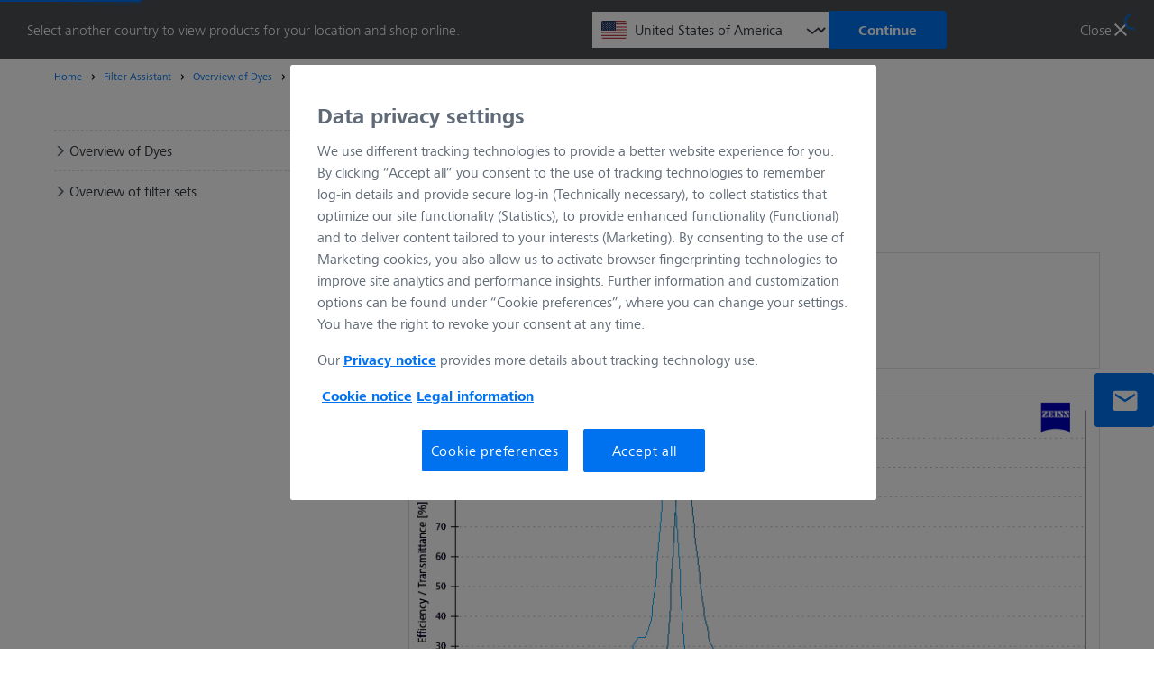

--- FILE ---
content_type: text/html; charset=UTF-8
request_url: https://www.micro-shop.zeiss.com/en/ts/shop/filterAssistant/dyes/object-0000-076
body_size: 8379
content:

<!DOCTYPE html>
<!--[if lt IE 7]>
<html class="no-js lt-ie10 lt-ie9 lt-ie8 lt-ie7" lang="en"> <![endif]-->
<!--[if IE 7]>
<html class="no-js lt-ie10 lt-ie9 lt-ie8" lang="en"> <![endif]-->
<!--[if IE 8]>
<html class="no-js lt-ie10 lt-ie9" lang="en"> <![endif]-->
<!--[if IE 9]>
<html class="no-js lt-ie10" lang="en"> <![endif]-->
<!--[if gt IE 9]><!-->
<html class="no-js" lang="en"> <!--<![endif]-->

<head>
        <meta charset="utf-8">
    <meta name="robots" content="index,follow">    <meta name="viewport" content="width=device-width, initial-scale=1.0">
    <meta name="google-site-verification" content="R2gROLsPn4x696FbVqQ7GyA0W65HOF2cbCoKYWN5KNQ" />
    <!-- phone meta -->
    <meta name="format-detection" content="telephone=no">
    <meta http-equiv="x-rim-auto-match" content="none">
    <meta name="csrfToken" content="91e67f065d6da08aa144cd5327d437cf-483c29a8003dfb6e638b5ee8c75bc6d5">
    <title>Carl Zeiss spol. s r.o. - Filter Assistant - Overview of Dyes - Calcium Crimson Ca2+</title>

    
    <link rel="apple-touch-icon-precomposed" sizes="144x144" type="image/png" href="/img/favicon/apple-touch-icon-144x144-precomposed.png">
    <link rel="apple-touch-icon-precomposed" sizes="114x114" type="image/png" href="/img/favicon/apple-touch-icon-114x114-precomposed.png">
    <link rel="apple-touch-icon-precomposed" sizes="72x72" type="image/png" href="/img/favicon/apple-touch-icon-72x72-precomposed.png">
    <link rel="apple-touch-icon-precomposed" type="image/png" href="/img/favicon/apple-touch-icon-58x58-precomposed.png">
    <link rel="shortcut icon" type="image/png" href="/img/favicon/apple-touch-icon.png">
    <link href="/favicon.ico" rel="shortcut icon">

    <!-- Scripts -->
    <script type="application/javascript" nonce="2TGgKVxMJo2AHhWSTOckk4yoDmJEqPFD">
      var basketBaseUrl = "/en/ts/api/basket";
      var accessoriesBaseUrl = "/en/ts/accessories";
      var catStep2Url = "/en/ts/shop/cameraAssistant/step2";
      var catEditUrl = "/en/ts/shop/cameraAssistant/edit";
      var myShoppingLists = "/en/ts/myAccount/myShoppingLists";
      var shareApi = "";
      var shareActionsApi = "";
      var storePriceFormat = {"decimals":2,"seperator":",","thousand_sep":" "};
      var route = "filtersFrontend/dyeDetails";
      var btnPageSessionReload = "Refresh page";
      var shopPrivacyUrl = "https://www.zeiss.cz/ochrana-udaju";

      (function () {
        localStorage.setItem('storyblockHeaders', '{"token":"je8kYqgYKIpeTwH4jQY02Qtt","version":"published"}')
      })()
      </script>

                <script id="gtmScript" type="text/javascript" nonce="2TGgKVxMJo2AHhWSTOckk4yoDmJEqPFD">
      /* Google Tag Manager */
      const dataLayer = [{"pagePool":"mic","pageIdentifier":"micshop","contentHierarchy1":"shop","contentHierarchy2":"filterAssistant","contentHierarchy3":"dyes","contentHierarchy4":"object-0000-076","pageCountry":"ts","pageName":"object-0000-076","pageArea":"shop","pageLanguage":"en","groupType":"anonymous"}];
          (function (w, d, s, l, i) {
            const pageName = window.location.pathname.split("/").filter(entry => (entry !== ''));
              w[l] = w[l] || [];
            w[l].push({
              pagePool: "mic",
              pageIdentifier: "mic-shop",
              pageCountry: pageName[1],
              userLoginState: false,
              pageName: pageName.length <= 2 ? 'Home' : pageName[pageName.length - (/^\d+$/.test(pageName[pageName.length - 1]) ? 2 : 1)],
              pageArea: "shop",
              userID: '',
              customerID: '',
              userType: 'Czechia',
              pageLanguage: pageName[0],
              isZeissEmployee: false,
              groupType: 'customer'
            });
            w[l].push({
              'gtm.start':
                new Date().getTime(), event: 'gtm.js'
            });
            const f = d.getElementsByTagName(s)[0],
                j = d.createElement(s), dl = l !== 'dataLayer' ? '&l=' + l : '';
              j.async = true;
            j.src =
                'https://www.googletagmanager.com/gtm.js?id=' + i + dl;
              var n = d.querySelector('[nonce]');
              n && j.setAttribute('nonce', n.nonce || n.getAttribute('nonce'));
              f.parentNode.insertBefore(j, f);

          })(window, document, 'script', 'dataLayer', 'GTM-5TKRPK5')
      </script>
      
      <! –– Onetrust cookie consent -->
            <script src="https://cdn.cookielaw.org/scripttemplates/otSDKStub.js" data-document-language="true" type="text/javascript" charset="UTF-8" data-domain-script="8993cba0-8683-43f1-9904-d63a3e023a9c" nonce="2TGgKVxMJo2AHhWSTOckk4yoDmJEqPFD"></script>
      <script type="text/javascript" nonce="2TGgKVxMJo2AHhWSTOckk4yoDmJEqPFD">
          function OptanonWrapper() { }
      </script>
            <! –– END Onetrust cookie consent -->
<script defer src="/bundle/runtime.348fe324.js"></script><script defer src="/bundle/styles.d19620f0.js"></script><script defer src="/bundle/main.a8c05caf.js"></script><link href="/bundle/styles.d19620f0.css" rel="stylesheet"><link href="/bundle/main.a8c05caf.css" rel="stylesheet"></head>
<body class="body" data-toggle="productImageSlider" data-module="session-keepalive" role="main" aria-label="Shop Layout">
    <script type="text/javascript" nonce="2TGgKVxMJo2AHhWSTOckk4yoDmJEqPFD" aria-label="Global Javascript Variables">
    const Zeiss = {
        values: {
            currency: {
                code: "CZK",
                symbol: "Kč",
            },
            language: "en",
        },
        modules: {
            datepicker: {
                session: {
                    dateFormat: "d.m.Y",
                    locale: "en",
                },
                translations: {
                    DATEPICKER_TODAY: "Today",
                    DATEPICKER_CLEAR: "Reset",
                    DATEPICKER_CLOSE: "Close",
                    DATEPICKER_VALIDATION_ERROR_IS_VALID_DATE: "Please enter a date in the following format:",
                    DATEPICKER_VALIDATION_ERROR_IS_NOT_IN_THE_PAST: "Please select a date that is not in the past",
                }
            }
        }
    }
</script>
            <!-- Google Tag Manager (noscript) -->
        <noscript>
            <iframe src="https://www.googletagmanager.com/ns.htmlid=GTM-5TKRPK5"
                    height="0" width="0" style="display:none;visibility:hidden"></iframe>
        </noscript>
        <div id="app" data-logged-in="false">
        <vue-modal></vue-modal>
        
        
                    <country-switch-banner
    suggestedshopid="us"
    countryoptions="&#x7B;&quot;al&quot;&#x3A;&#x7B;&quot;url&quot;&#x3A;&quot;&#x5C;&#x2F;en&#x5C;&#x2F;al&#x5C;&#x2F;shop&#x5C;&#x2F;filterAssistant&#x5C;&#x2F;dyes&#x5C;&#x2F;object-0000-076&quot;,&quot;label&quot;&#x3A;&quot;Albania&quot;&#x7D;,&quot;ar&quot;&#x3A;&#x7B;&quot;url&quot;&#x3A;&quot;&#x5C;&#x2F;en&#x5C;&#x2F;ar&#x5C;&#x2F;shop&#x5C;&#x2F;filterAssistant&#x5C;&#x2F;dyes&#x5C;&#x2F;object-0000-076&quot;,&quot;label&quot;&#x3A;&quot;Argentina&quot;&#x7D;,&quot;au&quot;&#x3A;&#x7B;&quot;url&quot;&#x3A;&quot;&#x5C;&#x2F;en&#x5C;&#x2F;au&#x5C;&#x2F;shop&#x5C;&#x2F;filterAssistant&#x5C;&#x2F;dyes&#x5C;&#x2F;object-0000-076&quot;,&quot;label&quot;&#x3A;&quot;Australia&quot;&#x7D;,&quot;at&quot;&#x3A;&#x7B;&quot;url&quot;&#x3A;&quot;&#x5C;&#x2F;en&#x5C;&#x2F;at&#x5C;&#x2F;shop&#x5C;&#x2F;filterAssistant&#x5C;&#x2F;dyes&#x5C;&#x2F;object-0000-076&quot;,&quot;label&quot;&#x3A;&quot;Austria&quot;&#x7D;,&quot;be&quot;&#x3A;&#x7B;&quot;url&quot;&#x3A;&quot;&#x5C;&#x2F;en&#x5C;&#x2F;be&#x5C;&#x2F;shop&#x5C;&#x2F;filterAssistant&#x5C;&#x2F;dyes&#x5C;&#x2F;object-0000-076&quot;,&quot;label&quot;&#x3A;&quot;Belgium&quot;&#x7D;,&quot;ba&quot;&#x3A;&#x7B;&quot;url&quot;&#x3A;&quot;&#x5C;&#x2F;en&#x5C;&#x2F;ba&#x5C;&#x2F;shop&#x5C;&#x2F;filterAssistant&#x5C;&#x2F;dyes&#x5C;&#x2F;object-0000-076&quot;,&quot;label&quot;&#x3A;&quot;Bosnia-Herzegovina&quot;&#x7D;,&quot;bg&quot;&#x3A;&#x7B;&quot;url&quot;&#x3A;&quot;&#x5C;&#x2F;en&#x5C;&#x2F;bg&#x5C;&#x2F;shop&#x5C;&#x2F;filterAssistant&#x5C;&#x2F;dyes&#x5C;&#x2F;object-0000-076&quot;,&quot;label&quot;&#x3A;&quot;Bulgaria&quot;&#x7D;,&quot;ca&quot;&#x3A;&#x7B;&quot;url&quot;&#x3A;&quot;&#x5C;&#x2F;en&#x5C;&#x2F;ca&#x5C;&#x2F;shop&#x5C;&#x2F;filterAssistant&#x5C;&#x2F;dyes&#x5C;&#x2F;object-0000-076&quot;,&quot;label&quot;&#x3A;&quot;Canada&quot;&#x7D;,&quot;cl&quot;&#x3A;&#x7B;&quot;url&quot;&#x3A;&quot;&#x5C;&#x2F;en&#x5C;&#x2F;cl&#x5C;&#x2F;shop&#x5C;&#x2F;filterAssistant&#x5C;&#x2F;dyes&#x5C;&#x2F;object-0000-076&quot;,&quot;label&quot;&#x3A;&quot;Chile&quot;&#x7D;,&quot;co&quot;&#x3A;&#x7B;&quot;url&quot;&#x3A;&quot;&#x5C;&#x2F;en&#x5C;&#x2F;co&#x5C;&#x2F;shop&#x5C;&#x2F;filterAssistant&#x5C;&#x2F;dyes&#x5C;&#x2F;object-0000-076&quot;,&quot;label&quot;&#x3A;&quot;Colombia&quot;&#x7D;,&quot;hr&quot;&#x3A;&#x7B;&quot;url&quot;&#x3A;&quot;&#x5C;&#x2F;en&#x5C;&#x2F;hr&#x5C;&#x2F;shop&#x5C;&#x2F;filterAssistant&#x5C;&#x2F;dyes&#x5C;&#x2F;object-0000-076&quot;,&quot;label&quot;&#x3A;&quot;Croatia&quot;&#x7D;,&quot;ts&quot;&#x3A;&#x7B;&quot;url&quot;&#x3A;&quot;&#x5C;&#x2F;en&#x5C;&#x2F;ts&#x5C;&#x2F;shop&#x5C;&#x2F;filterAssistant&#x5C;&#x2F;dyes&#x5C;&#x2F;object-0000-076&quot;,&quot;label&quot;&#x3A;&quot;Czechia&quot;&#x7D;,&quot;dk&quot;&#x3A;&#x7B;&quot;url&quot;&#x3A;&quot;&#x5C;&#x2F;en&#x5C;&#x2F;dk&#x5C;&#x2F;shop&#x5C;&#x2F;filterAssistant&#x5C;&#x2F;dyes&#x5C;&#x2F;object-0000-076&quot;,&quot;label&quot;&#x3A;&quot;Denmark&quot;&#x7D;,&quot;eg&quot;&#x3A;&#x7B;&quot;url&quot;&#x3A;&quot;&#x5C;&#x2F;en&#x5C;&#x2F;eg&#x5C;&#x2F;shop&#x5C;&#x2F;filterAssistant&#x5C;&#x2F;dyes&#x5C;&#x2F;object-0000-076&quot;,&quot;label&quot;&#x3A;&quot;Egypt&quot;&#x7D;,&quot;ee&quot;&#x3A;&#x7B;&quot;url&quot;&#x3A;&quot;&#x5C;&#x2F;en&#x5C;&#x2F;ee&#x5C;&#x2F;shop&#x5C;&#x2F;filterAssistant&#x5C;&#x2F;dyes&#x5C;&#x2F;object-0000-076&quot;,&quot;label&quot;&#x3A;&quot;Estonia&quot;&#x7D;,&quot;fi&quot;&#x3A;&#x7B;&quot;url&quot;&#x3A;&quot;&#x5C;&#x2F;en&#x5C;&#x2F;fi&#x5C;&#x2F;shop&#x5C;&#x2F;filterAssistant&#x5C;&#x2F;dyes&#x5C;&#x2F;object-0000-076&quot;,&quot;label&quot;&#x3A;&quot;Finland&quot;&#x7D;,&quot;fr&quot;&#x3A;&#x7B;&quot;url&quot;&#x3A;&quot;&#x5C;&#x2F;en&#x5C;&#x2F;fr&#x5C;&#x2F;shop&#x5C;&#x2F;filterAssistant&#x5C;&#x2F;dyes&#x5C;&#x2F;object-0000-076&quot;,&quot;label&quot;&#x3A;&quot;France&quot;&#x7D;,&quot;de&quot;&#x3A;&#x7B;&quot;url&quot;&#x3A;&quot;&#x5C;&#x2F;en&#x5C;&#x2F;de&#x5C;&#x2F;shop&#x5C;&#x2F;filterAssistant&#x5C;&#x2F;dyes&#x5C;&#x2F;object-0000-076&quot;,&quot;label&quot;&#x3A;&quot;Germany&quot;&#x7D;,&quot;gr&quot;&#x3A;&#x7B;&quot;url&quot;&#x3A;&quot;&#x5C;&#x2F;en&#x5C;&#x2F;gr&#x5C;&#x2F;shop&#x5C;&#x2F;filterAssistant&#x5C;&#x2F;dyes&#x5C;&#x2F;object-0000-076&quot;,&quot;label&quot;&#x3A;&quot;Greece&quot;&#x7D;,&quot;hu&quot;&#x3A;&#x7B;&quot;url&quot;&#x3A;&quot;&#x5C;&#x2F;en&#x5C;&#x2F;hu&#x5C;&#x2F;shop&#x5C;&#x2F;filterAssistant&#x5C;&#x2F;dyes&#x5C;&#x2F;object-0000-076&quot;,&quot;label&quot;&#x3A;&quot;Hungary&quot;&#x7D;,&quot;in&quot;&#x3A;&#x7B;&quot;url&quot;&#x3A;&quot;&#x5C;&#x2F;en&#x5C;&#x2F;in&#x5C;&#x2F;shop&#x5C;&#x2F;filterAssistant&#x5C;&#x2F;dyes&#x5C;&#x2F;object-0000-076&quot;,&quot;label&quot;&#x3A;&quot;India&quot;&#x7D;,&quot;ie&quot;&#x3A;&#x7B;&quot;url&quot;&#x3A;&quot;&#x5C;&#x2F;en&#x5C;&#x2F;ie&#x5C;&#x2F;shop&#x5C;&#x2F;filterAssistant&#x5C;&#x2F;dyes&#x5C;&#x2F;object-0000-076&quot;,&quot;label&quot;&#x3A;&quot;Ireland&quot;&#x7D;,&quot;il&quot;&#x3A;&#x7B;&quot;url&quot;&#x3A;&quot;&#x5C;&#x2F;en&#x5C;&#x2F;il&#x5C;&#x2F;shop&#x5C;&#x2F;filterAssistant&#x5C;&#x2F;dyes&#x5C;&#x2F;object-0000-076&quot;,&quot;label&quot;&#x3A;&quot;Israel&quot;&#x7D;,&quot;it&quot;&#x3A;&#x7B;&quot;url&quot;&#x3A;&quot;&#x5C;&#x2F;en&#x5C;&#x2F;it&#x5C;&#x2F;shop&#x5C;&#x2F;filterAssistant&#x5C;&#x2F;dyes&#x5C;&#x2F;object-0000-076&quot;,&quot;label&quot;&#x3A;&quot;Italy&quot;&#x7D;,&quot;kw&quot;&#x3A;&#x7B;&quot;url&quot;&#x3A;&quot;&#x5C;&#x2F;en&#x5C;&#x2F;kw&#x5C;&#x2F;shop&#x5C;&#x2F;filterAssistant&#x5C;&#x2F;dyes&#x5C;&#x2F;object-0000-076&quot;,&quot;label&quot;&#x3A;&quot;Kuwait&quot;&#x7D;,&quot;lv&quot;&#x3A;&#x7B;&quot;url&quot;&#x3A;&quot;&#x5C;&#x2F;en&#x5C;&#x2F;lv&#x5C;&#x2F;shop&#x5C;&#x2F;filterAssistant&#x5C;&#x2F;dyes&#x5C;&#x2F;object-0000-076&quot;,&quot;label&quot;&#x3A;&quot;Latvia&quot;&#x7D;,&quot;lt&quot;&#x3A;&#x7B;&quot;url&quot;&#x3A;&quot;&#x5C;&#x2F;en&#x5C;&#x2F;lt&#x5C;&#x2F;shop&#x5C;&#x2F;filterAssistant&#x5C;&#x2F;dyes&#x5C;&#x2F;object-0000-076&quot;,&quot;label&quot;&#x3A;&quot;Lithuania&quot;&#x7D;,&quot;lu&quot;&#x3A;&#x7B;&quot;url&quot;&#x3A;&quot;&#x5C;&#x2F;en&#x5C;&#x2F;lu&#x5C;&#x2F;shop&#x5C;&#x2F;filterAssistant&#x5C;&#x2F;dyes&#x5C;&#x2F;object-0000-076&quot;,&quot;label&quot;&#x3A;&quot;Luxembourg&quot;&#x7D;,&quot;me&quot;&#x3A;&#x7B;&quot;url&quot;&#x3A;&quot;&#x5C;&#x2F;en&#x5C;&#x2F;me&#x5C;&#x2F;shop&#x5C;&#x2F;filterAssistant&#x5C;&#x2F;dyes&#x5C;&#x2F;object-0000-076&quot;,&quot;label&quot;&#x3A;&quot;Montenegro&quot;&#x7D;,&quot;nl&quot;&#x3A;&#x7B;&quot;url&quot;&#x3A;&quot;&#x5C;&#x2F;en&#x5C;&#x2F;nl&#x5C;&#x2F;shop&#x5C;&#x2F;filterAssistant&#x5C;&#x2F;dyes&#x5C;&#x2F;object-0000-076&quot;,&quot;label&quot;&#x3A;&quot;Netherlands&quot;&#x7D;,&quot;nz&quot;&#x3A;&#x7B;&quot;url&quot;&#x3A;&quot;&#x5C;&#x2F;en&#x5C;&#x2F;nz&#x5C;&#x2F;shop&#x5C;&#x2F;filterAssistant&#x5C;&#x2F;dyes&#x5C;&#x2F;object-0000-076&quot;,&quot;label&quot;&#x3A;&quot;New&#x20;Zealand&quot;&#x7D;,&quot;mk&quot;&#x3A;&#x7B;&quot;url&quot;&#x3A;&quot;&#x5C;&#x2F;en&#x5C;&#x2F;mk&#x5C;&#x2F;shop&#x5C;&#x2F;filterAssistant&#x5C;&#x2F;dyes&#x5C;&#x2F;object-0000-076&quot;,&quot;label&quot;&#x3A;&quot;North&#x20;Macedonia&quot;&#x7D;,&quot;no&quot;&#x3A;&#x7B;&quot;url&quot;&#x3A;&quot;&#x5C;&#x2F;en&#x5C;&#x2F;no&#x5C;&#x2F;shop&#x5C;&#x2F;filterAssistant&#x5C;&#x2F;dyes&#x5C;&#x2F;object-0000-076&quot;,&quot;label&quot;&#x3A;&quot;Norway&quot;&#x7D;,&quot;pe&quot;&#x3A;&#x7B;&quot;url&quot;&#x3A;&quot;&#x5C;&#x2F;en&#x5C;&#x2F;pe&#x5C;&#x2F;shop&#x5C;&#x2F;filterAssistant&#x5C;&#x2F;dyes&#x5C;&#x2F;object-0000-076&quot;,&quot;label&quot;&#x3A;&quot;Peru&quot;&#x7D;,&quot;pl&quot;&#x3A;&#x7B;&quot;url&quot;&#x3A;&quot;&#x5C;&#x2F;en&#x5C;&#x2F;pl&#x5C;&#x2F;shop&#x5C;&#x2F;filterAssistant&#x5C;&#x2F;dyes&#x5C;&#x2F;object-0000-076&quot;,&quot;label&quot;&#x3A;&quot;Poland&quot;&#x7D;,&quot;pt&quot;&#x3A;&#x7B;&quot;url&quot;&#x3A;&quot;&#x5C;&#x2F;en&#x5C;&#x2F;pt&#x5C;&#x2F;shop&#x5C;&#x2F;filterAssistant&#x5C;&#x2F;dyes&#x5C;&#x2F;object-0000-076&quot;,&quot;label&quot;&#x3A;&quot;Portugal&quot;&#x7D;,&quot;qa&quot;&#x3A;&#x7B;&quot;url&quot;&#x3A;&quot;&#x5C;&#x2F;en&#x5C;&#x2F;qa&#x5C;&#x2F;shop&#x5C;&#x2F;filterAssistant&#x5C;&#x2F;dyes&#x5C;&#x2F;object-0000-076&quot;,&quot;label&quot;&#x3A;&quot;Qatar&quot;&#x7D;,&quot;ro&quot;&#x3A;&#x7B;&quot;url&quot;&#x3A;&quot;&#x5C;&#x2F;en&#x5C;&#x2F;ro&#x5C;&#x2F;shop&#x5C;&#x2F;filterAssistant&#x5C;&#x2F;dyes&#x5C;&#x2F;object-0000-076&quot;,&quot;label&quot;&#x3A;&quot;Romania&quot;&#x7D;,&quot;sa&quot;&#x3A;&#x7B;&quot;url&quot;&#x3A;&quot;&#x5C;&#x2F;en&#x5C;&#x2F;sa&#x5C;&#x2F;shop&#x5C;&#x2F;filterAssistant&#x5C;&#x2F;dyes&#x5C;&#x2F;object-0000-076&quot;,&quot;label&quot;&#x3A;&quot;Saudi&#x20;Arabia&quot;&#x7D;,&quot;rs&quot;&#x3A;&#x7B;&quot;url&quot;&#x3A;&quot;&#x5C;&#x2F;en&#x5C;&#x2F;rs&#x5C;&#x2F;shop&#x5C;&#x2F;filterAssistant&#x5C;&#x2F;dyes&#x5C;&#x2F;object-0000-076&quot;,&quot;label&quot;&#x3A;&quot;Serbia&quot;&#x7D;,&quot;sg&quot;&#x3A;&#x7B;&quot;url&quot;&#x3A;&quot;&#x5C;&#x2F;en&#x5C;&#x2F;sg&#x5C;&#x2F;shop&#x5C;&#x2F;filterAssistant&#x5C;&#x2F;dyes&#x5C;&#x2F;object-0000-076&quot;,&quot;label&quot;&#x3A;&quot;Singapore&quot;&#x7D;,&quot;sk&quot;&#x3A;&#x7B;&quot;url&quot;&#x3A;&quot;&#x5C;&#x2F;en&#x5C;&#x2F;sk&#x5C;&#x2F;shop&#x5C;&#x2F;filterAssistant&#x5C;&#x2F;dyes&#x5C;&#x2F;object-0000-076&quot;,&quot;label&quot;&#x3A;&quot;Slovakia&quot;&#x7D;,&quot;si&quot;&#x3A;&#x7B;&quot;url&quot;&#x3A;&quot;&#x5C;&#x2F;en&#x5C;&#x2F;si&#x5C;&#x2F;shop&#x5C;&#x2F;filterAssistant&#x5C;&#x2F;dyes&#x5C;&#x2F;object-0000-076&quot;,&quot;label&quot;&#x3A;&quot;Slovenia&quot;&#x7D;,&quot;kr&quot;&#x3A;&#x7B;&quot;url&quot;&#x3A;&quot;&#x5C;&#x2F;en&#x5C;&#x2F;kr&#x5C;&#x2F;shop&#x5C;&#x2F;filterAssistant&#x5C;&#x2F;dyes&#x5C;&#x2F;object-0000-076&quot;,&quot;label&quot;&#x3A;&quot;South&#x20;Korea&quot;&#x7D;,&quot;es&quot;&#x3A;&#x7B;&quot;url&quot;&#x3A;&quot;&#x5C;&#x2F;en&#x5C;&#x2F;es&#x5C;&#x2F;shop&#x5C;&#x2F;filterAssistant&#x5C;&#x2F;dyes&#x5C;&#x2F;object-0000-076&quot;,&quot;label&quot;&#x3A;&quot;Spain&quot;&#x7D;,&quot;se&quot;&#x3A;&#x7B;&quot;url&quot;&#x3A;&quot;&#x5C;&#x2F;en&#x5C;&#x2F;se&#x5C;&#x2F;shop&#x5C;&#x2F;filterAssistant&#x5C;&#x2F;dyes&#x5C;&#x2F;object-0000-076&quot;,&quot;label&quot;&#x3A;&quot;Sweden&quot;&#x7D;,&quot;ch&quot;&#x3A;&#x7B;&quot;url&quot;&#x3A;&quot;&#x5C;&#x2F;en&#x5C;&#x2F;ch&#x5C;&#x2F;shop&#x5C;&#x2F;filterAssistant&#x5C;&#x2F;dyes&#x5C;&#x2F;object-0000-076&quot;,&quot;label&quot;&#x3A;&quot;Switzerland&quot;&#x7D;,&quot;tr&quot;&#x3A;&#x7B;&quot;url&quot;&#x3A;&quot;&#x5C;&#x2F;en&#x5C;&#x2F;tr&#x5C;&#x2F;shop&#x5C;&#x2F;filterAssistant&#x5C;&#x2F;dyes&#x5C;&#x2F;object-0000-076&quot;,&quot;label&quot;&#x3A;&quot;T&#x5C;u00fcrkiye&quot;&#x7D;,&quot;ae&quot;&#x3A;&#x7B;&quot;url&quot;&#x3A;&quot;&#x5C;&#x2F;en&#x5C;&#x2F;ae&#x5C;&#x2F;shop&#x5C;&#x2F;filterAssistant&#x5C;&#x2F;dyes&#x5C;&#x2F;object-0000-076&quot;,&quot;label&quot;&#x3A;&quot;United&#x20;Arab&#x20;Emirates&quot;&#x7D;,&quot;uk&quot;&#x3A;&#x7B;&quot;url&quot;&#x3A;&quot;&#x5C;&#x2F;en&#x5C;&#x2F;uk&#x5C;&#x2F;shop&#x5C;&#x2F;filterAssistant&#x5C;&#x2F;dyes&#x5C;&#x2F;object-0000-076&quot;,&quot;label&quot;&#x3A;&quot;United&#x20;Kingdom&quot;&#x7D;,&quot;us&quot;&#x3A;&#x7B;&quot;url&quot;&#x3A;&quot;&#x5C;&#x2F;en&#x5C;&#x2F;us&#x5C;&#x2F;shop&#x5C;&#x2F;filterAssistant&#x5C;&#x2F;dyes&#x5C;&#x2F;object-0000-076&quot;,&quot;label&quot;&#x3A;&quot;United&#x20;States&#x20;of&#x20;America&quot;&#x7D;,&quot;uy&quot;&#x3A;&#x7B;&quot;url&quot;&#x3A;&quot;&#x5C;&#x2F;en&#x5C;&#x2F;uy&#x5C;&#x2F;shop&#x5C;&#x2F;filterAssistant&#x5C;&#x2F;dyes&#x5C;&#x2F;object-0000-076&quot;,&quot;label&quot;&#x3A;&quot;Uruguay&quot;&#x7D;&#x7D;"
    bestshoplang="en"
    buttonclose="Close"
    buttoncontinue="Continue"
    bannertext="Select&#x20;another&#x20;country&#x20;to&#x20;view&#x20;products&#x20;for&#x20;your&#x20;location&#x20;and&#x20;shop&#x20;online."
></country-switch-banner>
                
<site-header  class="s-siteHeader c-siteHeader"></site-header>        <div class="core__o-wrapper" id="wrapper">
            <div class="core__o-wrapper__container" id="container">
                                <nav class="c-breadcrumbs u-pageBlock" aria-label="Breadcrumb Navigation" role="navigation">
    <div>
    <ol class="c-breadcrumbs__list" role="list">
            <li class="c-breadcrumbs__list__item" role="listitem">
                <a
                    href="/en/ts/"
                    class="c-links"
                    hreflang="en">Home</a>
            </li>
                                        <li class="c-breadcrumbs__list__item">
                                <a href="/en/ts/shop/filterAssistant"
                   class="c-links"
                   rel="follow"
                   hreflang="en"
                   name="Filter Assistant">
                    Filter Assistant                </a>
                            </li>
                                                        <li class="c-breadcrumbs__list__item">
                                <a href="/en/ts/shop/filterAssistant/dyes/"
                   class="c-links"
                   rel="follow"
                   hreflang="en"
                   name="Overview of Dyes">
                    Overview of Dyes                </a>
                            </li>
                                                        <li class="c-breadcrumbs__list__item">
                                    Calcium Crimson Ca2+                            </li>
                                    </ol>
    </div>
</nav>                                <div id="main-content">
                                            <Contactbar></Contactbar>
                                            <main class="core__o-siteMain s-siteMain" role="main">
        <div class="core__o-siteMain__inner">
                        <div class="core__o-siteMain__siteContent">
                <section class="c-filterAssistant">
                    
                    <div class="u-pageBlock">
                        <div>
                            <div class="u-grid--formOneThirdSplit__left">
                                <nav aria-label="Filter Assistant Navigation">
                                    <aside aria-label="Filter Assistant Aside Navigation">
    <nav aria-label="Filter Assistant Sections">
        <div>
            <div class="core__o-accordion c-accordion">
                <div class="core__o-accordion--header">
                    <a class="c-links" href="/en/ts/shop/filterAssistant/dyes/" aria-label="Overview of Dyes">
                        <i class="c-icon c-icon--menu-right u-font-size--baseIconSpecial" aria-hidden="true"></i>
                        Overview of Dyes                    </a>
                </div>
            </div>

            <div class="core__o-accordion c-accordion">
                <div class="core__o-accordion--header">
                    <a class="c-links"
                       href="/en/ts/shop/filterAssistant/filtersets/" aria-label="Overview of filter sets">
                        <i class="c-icon c-icon--menu-right u-font-size--baseIconSpecial" aria-hidden="true"></i>
                        Overview of filter sets                    </a>
                </div>
            </div>

            <!--
            <div class="core__o-accordion c-accordion">
                <div class="core__o-accordion--header">
                    <a class="c-links" href="/shop/filterAssistant/interactiveDb" aria-label="Interactive fluorescence dye and filter database">
                        <i class="c-icon c-icon--menu-right u-font-size--baseIconSpecial" aria-hidden="true"></i>
                        Interactive fluorescence dye and filter database                    </a>
                </div>
            </div>
            -->
        </div>
    </nav>
</aside>                                </nav>
                                <div>
                                    <header class="u-header">
                                        <h1 id="filter-assistant-title">Filter Assistant</h1>
                                    </header>

                                    <div class="c-filterAssistant--right">
                                        <div class="c-filterAssistant--right__introText">
                                            <h6>Dye</h6>
                                        </div>
                                        <div class="c-filterAssistant--right__infoBlock c-filterAssistant--right__infoBlock_dye">
                                            <div>
                                                <strong><img
                                                            src="/img/dye1.gif" alt="Dye 1"/>&nbsp;Dye Calcium Crimson Ca2+                                                </strong>
                                            </div>
                                            <div>
                                                <span><img src="/img/dye1_ex.gif" alt="Excitation"/>&nbsp;Excitation</span>
                                            </div>
                                            <div>
                                                <span><img src="/img/dye1_em.gif" alt="Emission"/>&nbsp;Emission</span>
                                            </div>
                                        </div>

                                        <div class="c-filterAssistant--right__output">
                                                                                        <img src="/img/filterAssistant/chart.gif.php?a=v&trA=Wavelength+%5Bnm%5D&trB=Efficiency+%2F+Transmittance+%5B%25%5D&f1=object-0000-076"/>
                                        </div>

                                        <div class="c-filterAssistant--right__settingsBlock">
                                            <div>
                                                <div class="c-alert c-alert_block c-alert--warning" role="alert">
                                                    <h4 class="c-alert__heading"><i
                                                                class="c-icon c-icon--info-sign c-icon--small"></i>&nbsp;Important Note                                                    </h4>
                                                    <p>Additional components can influence efficiency.</p>
                                                </div>
                                            </div>
                                            <div>
                                                <div class="c-filterAssistant--interactiveDatabase c-filterAssistant--interactiveDatabase_filterSetSettings">
                                                    <div class="c-filterAssistant--interactiveDatabase__settings">
                                                        <div>
                                                            <div class="c-filterAssistant--interactiveDatabase__settings__setting">
                                                                <div>
                                                                    <strong>Selection:</strong>
                                                                </div>
                                                                <div class="u-float--right select-container">
                                                                    <div class="u-display--iblock c-formFields c-formFields_selectFrame u-float--right__item">
                                                                        <select name="data[dye1]"
                                                                                class="c-formFields--select u-full-size js-dye-ft-select">
                                                                            <optgroup
                                                                                    label="Filter sets">
                                                                                <option value="default">------</option>
                                                                                                                                                                    <option value="488000-0000-000" >Filter Set 00</option>
                                                                                                                                                                    <option value="488024-0000-000" >Filter Set 24</option>
                                                                                                                                                                    <option value="488025-0000-000" >Filter Set 25</option>
                                                                                                                                                                    <option value="488095-9100-000" >Filter Set 95</option>
                                                                                                                                                                    <option value="489025-0000-000" >Filter Set 25 HE</option>
                                                                                                                                                                    <option value="489054-0000-000" >Filter Set 54 HE</option>
                                                                                                                                                                    <option value="489060-9901-000" >Filter Set 60 HE (Colibri)</option>
                                                                                                                                                                    <option value="489061-9901-000" >Filter Set 61 HE (Colibri)</option>
                                                                                                                                                                    <option value="489062-9901-000" >Filter Set 62 HE (Colibri)</option>
                                                                                                                                                                    <option value="489063-0000-000" >Filter Set 63 HE</option>
                                                                                                                                                                    <option value="489064-0000-000" >Filter Set 64 HE</option>
                                                                                                                                                                    <option value="489091-9010-000" >Filter Set 91 SBP</option>
                                                                                                                                                                    <option value="489091-9110-000" >Filter Set 91 HE LED</option>
                                                                                                                                                                    <option value="489091-9120-000" >Filter Set 91 LED SBP</option>
                                                                                                                                                                    <option value="489091-9130-000" >Filter Set 91 MBP</option>
                                                                                                                                                                    <option value="489092-9010-000" >Filter Set 92 SBP</option>
                                                                                                                                                                    <option value="489092-9110-000" >Filter Set 92 HE LED</option>
                                                                                                                                                                    <option value="489092-9120-000" >Filter Set 92 LED SBP</option>
                                                                                                                                                                    <option value="489092-9130-000" >Filter Set 92 MBP</option>
                                                                                                                                                                    <option value="489110-9010-000" >Filter Set 110 SBP</option>
                                                                                                                                                                    <option value="489110-9111-000" >Filter Set 110 HE LED</option>
                                                                                                                                                                    <option value="489110-9120-000" >Filter Set 110 LED SBP</option>
                                                                                                                                                                    <option value="489110-9130-000" >Filter Set 110 MBP</option>
                                                                                                                                                                    <option value="489122-9010-000" >Filter Set 122 SBP</option>
                                                                                                                                                            </optgroup>
                                                                            <optgroup
                                                                                    label="Filter sets for stereomicroscopes">
                                                                                                                                                                    <option value="485031-0000-000" >Filter Set Lumar 31</option>
                                                                                                                                                            </optgroup>
                                                                        </select>
                                                                        <i class="c-icon c-icon--small c-icon--menu-down c-formFields_selectFrame__icon"
                                                                           aria-hidden="true"></i>
                                                                    </div>
                                                                </div>
                                                            </div>
                                                        </div>

                                                        <div>
                                                            <div class="c-filterAssistant--interactiveDatabase__settings__setting">
                                                                <div>
                                                                    <img src="/img/interactiveDatabase/excitation1.gif"/>
                                                                </div>
                                                                <div>
                                                                    <input type="checkbox" name="excitation"
                                                                           value="excitation"
                                                                           id="excitation" checked>
                                                                    <label for="excitation"
                                                                           class="u-display--iblock">Excitation</label>
                                                                </div>

                                                                <div>
                                                                                                                                            <div class="u-display--iblock u-full-size">
                                                                            <input class="u-full-size" type="text"
                                                                                   name="dummy" readonly="" value="------">
                                                                        </div>
                                                                                                                                    </div>
                                                            </div>
                                                        </div>

                                                                                                                    <div>
                                                                <div class="c-filterAssistant--interactiveDatabase__settings__setting">
                                                                    <div>
                                                                        <img src="/img/interactiveDatabase/dicroic1.gif"/>
                                                                    </div>
                                                                    <div>
                                                                        <input type="checkbox" name="splitter"
                                                                               value="splitter"
                                                                               id="splitter" checked>
                                                                        <label for="splitter"
                                                                               class="u-display--iblock">Beamsplitter</label>
                                                                    </div>
                                                                    <div>
                                                                                                                                                    <div class="u-display--iblock u-full-size">
                                                                                <input class="u-full-size" type="text"
                                                                                       name="dummy" readonly=""
                                                                                       value="------">
                                                                            </div>
                                                                                                                                            </div>
                                                                </div>
                                                            </div>
                                                        
                                                        <div>
                                                            <div class="c-filterAssistant--interactiveDatabase__settings__setting">
                                                                <div>
                                                                    <img src="/img/interactiveDatabase/emission1.gif"/>
                                                                </div>
                                                                <div>
                                                                    <input type="checkbox" name="emission" value="emission"
                                                                           id="emission" checked>
                                                                    <label for="emission"
                                                                           class="u-display--iblock">Emission</label>
                                                                </div>
                                                                <div>
                                                                                                                                            <div class="u-display--iblock u-full-size">
                                                                            <input class="u-full-size" type="text"
                                                                                   name="dummy" readonly="" value="------">
                                                                        </div>
                                                                                                                                    </div>
                                                            </div>
                                                        </div>
                                                    </div>
                                                </div>
                                            </div>
                                        </div>

                                        <div class="c-filterAssistant--interactiveDatabase__settings__compare">
                                        <div>
                                            <div>
                                                <span>Please note that the given values are typical only and not guaranteed.</span>
                                            </div>
                                        </div>
                                        <div class="c-filterAssistant--actions u-float--right">
                                            <div class="u-float--right__item u-text-align__right">
                                                <div class="u-display--iblock">
                                                    <input id="totalEfficiency" type="checkbox" name="totalEfficiency"
                                                           value="totalEfficiency" >
                                                    <label for="totalEfficiency"><img
                                                                src="/img/efficiency.gif"/>&nbsp;Show total efficiency                                                    </label>
                                                </div>
                                                <div class="u-display--iblock">
                                                    <button type="submit"
                                                            class="c-button c-button--zeiss js-update-chart__dye">
                                                        <i class="c-icon c-icon--smallest c-icon--refresh c-icon--white"
                                                           aria-hidden="true"></i>&nbsp;
                                                        Update                                                    </button>
                                                </div>
                                            </div>
                                        </div>
                                        </div>
                                        <section class="c-filterAssistant--searchResults">
                                            <header class="u-header">
                                                <h6>25 possible ZEISS filter sets found</h6>
                                            </header>
                                            <div>
                                                                                                        <table class="o-table c-table c-table--horizontal c-table--filterAssistant">
                                                        <tbody>
                                                        <tr>
                                                            <th colspan="3">
                                                                Filter Set 00                                                                &nbsp;(488000-0000-000)
                                                            </th>
                                                        </tr>
                                                        <tr class="c-table--filterAssistant__secondHeader">
                                                            <th>
                                                                Excitation                                                            </th>
                                                            <th>
                                                                Beamsplitter                                                            </th>
                                                            <th>
                                                                Emission                                                            </th>
                                                        </tr>
                                                        <tr class="c-table--filterAssistant__result">
                                                            <td>
                                                                BP 530-585<br/>                                                            </td>
                                                            <td>
                                                                FT 600<br/>                                                            </td>
                                                            <td>
                                                                LP 615<br/>                                                            </td>
                                                        </tr>
                                                                                                            </tbody>
                                                    </table>
                                                                                                        <table class="o-table c-table c-table--horizontal c-table--filterAssistant">
                                                        <tbody>
                                                        <tr>
                                                            <th colspan="3">
                                                                Filter Set 24                                                                &nbsp;(488024-0000-000)
                                                            </th>
                                                        </tr>
                                                        <tr class="c-table--filterAssistant__secondHeader">
                                                            <th>
                                                                Excitation                                                            </th>
                                                            <th>
                                                                Beamsplitter                                                            </th>
                                                            <th>
                                                                Emission                                                            </th>
                                                        </tr>
                                                        <tr class="c-table--filterAssistant__result">
                                                            <td>
                                                                DBP 485/20 + 578/14<br/>                                                            </td>
                                                            <td>
                                                                DFT 500 + 600<br/>                                                            </td>
                                                            <td>
                                                                BP 515-540 + LP 610<br/>                                                            </td>
                                                        </tr>
                                                                                                            </tbody>
                                                    </table>
                                                                                                        <table class="o-table c-table c-table--horizontal c-table--filterAssistant">
                                                        <tbody>
                                                        <tr>
                                                            <th colspan="3">
                                                                Filter Set 25                                                                &nbsp;(488025-0000-000)
                                                            </th>
                                                        </tr>
                                                        <tr class="c-table--filterAssistant__secondHeader">
                                                            <th>
                                                                Excitation                                                            </th>
                                                            <th>
                                                                Beamsplitter                                                            </th>
                                                            <th>
                                                                Emission                                                            </th>
                                                        </tr>
                                                        <tr class="c-table--filterAssistant__result">
                                                            <td>
                                                                TBP 400 + 495 + 570<br/>                                                            </td>
                                                            <td>
                                                                TFT 410 + 505 + 585<br/>                                                            </td>
                                                            <td>
                                                                TBP 460 + 530 + 625<br/>                                                            </td>
                                                        </tr>
                                                                                                            </tbody>
                                                    </table>
                                                                                                        <table class="o-table c-table c-table--horizontal c-table--filterAssistant">
                                                        <tbody>
                                                        <tr>
                                                            <th colspan="3">
                                                                Filter Set 95                                                                &nbsp;(488095-9100-000)
                                                            </th>
                                                        </tr>
                                                        <tr class="c-table--filterAssistant__secondHeader">
                                                            <th>
                                                                Excitation                                                            </th>
                                                            <th>
                                                                Beamsplitter                                                            </th>
                                                            <th>
                                                                Emission                                                            </th>
                                                        </tr>
                                                        <tr class="c-table--filterAssistant__result">
                                                            <td>
                                                                DBP 475/20+585/25<br/>                                                            </td>
                                                            <td>
                                                                DBS 495+600<br/>                                                            </td>
                                                            <td>
                                                                DBP 518-25+625-30<br/>                                                            </td>
                                                        </tr>
                                                                                                            </tbody>
                                                    </table>
                                                                                                        <table class="o-table c-table c-table--horizontal c-table--filterAssistant">
                                                        <tbody>
                                                        <tr>
                                                            <th colspan="3">
                                                                Filter Set 25 HE                                                                &nbsp;(489025-0000-000)
                                                            </th>
                                                        </tr>
                                                        <tr class="c-table--filterAssistant__secondHeader">
                                                            <th>
                                                                Excitation                                                            </th>
                                                            <th>
                                                                Beamsplitter                                                            </th>
                                                            <th>
                                                                Emission                                                            </th>
                                                        </tr>
                                                        <tr class="c-table--filterAssistant__result">
                                                            <td>
                                                                TBP 405 + 495 + 575 (HE)<br/>                                                            </td>
                                                            <td>
                                                                TFT 435 + 510 + 600 (HE)<br/>                                                            </td>
                                                            <td>
                                                                TBP 460 + 530 + 625 (HE)<br/>                                                            </td>
                                                        </tr>
                                                                                                            </tbody>
                                                    </table>
                                                                                                        <table class="o-table c-table c-table--horizontal c-table--filterAssistant">
                                                        <tbody>
                                                        <tr>
                                                            <th colspan="3">
                                                                Filter Set 54 HE                                                                &nbsp;(489054-0000-000)
                                                            </th>
                                                        </tr>
                                                        <tr class="c-table--filterAssistant__secondHeader">
                                                            <th>
                                                                Excitation                                                            </th>
                                                            <th>
                                                                Beamsplitter                                                            </th>
                                                            <th>
                                                                Emission                                                            </th>
                                                        </tr>
                                                        <tr class="c-table--filterAssistant__result">
                                                            <td>
                                                                BP 427/14 (HE)<br/>BP 504/17 (HE)<br/>BP 589/21 (HE)<br/>                                                            </td>
                                                            <td>
                                                                TFT 440 + 520 + 607 (HE)<br/>                                                            </td>
                                                            <td>
                                                                TBP 464 + 542 + 639 (HE)<br/>                                                            </td>
                                                        </tr>
                                                                                                            </tbody>
                                                    </table>
                                                                                                        <table class="o-table c-table c-table--horizontal c-table--filterAssistant">
                                                        <tbody>
                                                        <tr>
                                                            <th colspan="3">
                                                                Filter Set 60 HE (Colibri)                                                                &nbsp;(489060-9901-000)
                                                            </th>
                                                        </tr>
                                                        <tr class="c-table--filterAssistant__secondHeader">
                                                            <th>
                                                                Excitation                                                            </th>
                                                            <th>
                                                                Beamsplitter                                                            </th>
                                                            <th>
                                                                Emission                                                            </th>
                                                        </tr>
                                                        <tr class="c-table--filterAssistant__result">
                                                            <td>
                                                                BP 445/25 (HE)<br/>BP 510/15 (HE)<br/>BP 588/27 (HE)<br/>                                                            </td>
                                                            <td>
                                                                TFT 460 + 520 + 605 (HE)<br/>                                                            </td>
                                                            <td>
                                                                TBP 480 + 546 + LP615 (HE)<br/>                                                            </td>
                                                        </tr>
                                                                                                            </tbody>
                                                    </table>
                                                                                                        <table class="o-table c-table c-table--horizontal c-table--filterAssistant">
                                                        <tbody>
                                                        <tr>
                                                            <th colspan="3">
                                                                Filter Set 61 HE (Colibri)                                                                &nbsp;(489061-9901-000)
                                                            </th>
                                                        </tr>
                                                        <tr class="c-table--filterAssistant__secondHeader">
                                                            <th>
                                                                Excitation                                                            </th>
                                                            <th>
                                                                Beamsplitter                                                            </th>
                                                            <th>
                                                                Emission                                                            </th>
                                                        </tr>
                                                        <tr class="c-table--filterAssistant__result">
                                                            <td>
                                                                BP 474/28 (HE)<br/>BP 585/35 (HE)<br/>                                                            </td>
                                                            <td>
                                                                DFT 495 + 605 (HE)<br/>                                                            </td>
                                                            <td>
                                                                DBP 527/54 + 645/60 (HE)<br/>                                                            </td>
                                                        </tr>
                                                                                                            </tbody>
                                                    </table>
                                                                                                        <table class="o-table c-table c-table--horizontal c-table--filterAssistant">
                                                        <tbody>
                                                        <tr>
                                                            <th colspan="3">
                                                                Filter Set 62 HE (Colibri)                                                                &nbsp;(489062-9901-000)
                                                            </th>
                                                        </tr>
                                                        <tr class="c-table--filterAssistant__secondHeader">
                                                            <th>
                                                                Excitation                                                            </th>
                                                            <th>
                                                                Beamsplitter                                                            </th>
                                                            <th>
                                                                Emission                                                            </th>
                                                        </tr>
                                                        <tr class="c-table--filterAssistant__result">
                                                            <td>
                                                                BP 370/40 (HE)<br/>BP 474/28 (HE)<br/>BP 585/35 (HE)<br/>                                                            </td>
                                                            <td>
                                                                TFT 395 + 495 + 610 (HE)<br/>                                                            </td>
                                                            <td>
                                                                TBP 425 + 527 + LP615 (HE)<br/>                                                            </td>
                                                        </tr>
                                                                                                            </tbody>
                                                    </table>
                                                                                                        <table class="o-table c-table c-table--horizontal c-table--filterAssistant">
                                                        <tbody>
                                                        <tr>
                                                            <th colspan="3">
                                                                Filter Set 63 HE                                                                &nbsp;(489063-0000-000)
                                                            </th>
                                                        </tr>
                                                        <tr class="c-table--filterAssistant__secondHeader">
                                                            <th>
                                                                Excitation                                                            </th>
                                                            <th>
                                                                Beamsplitter                                                            </th>
                                                            <th>
                                                                Emission                                                            </th>
                                                        </tr>
                                                        <tr class="c-table--filterAssistant__result">
                                                            <td>
                                                                BP 572/25 (HE)<br/>                                                            </td>
                                                            <td>
                                                                FT 590 (HE)<br/>                                                            </td>
                                                            <td>
                                                                BP 629/62 (HE)<br/>                                                            </td>
                                                        </tr>
                                                                                                            </tbody>
                                                    </table>
                                                                                                        <table class="o-table c-table c-table--horizontal c-table--filterAssistant">
                                                        <tbody>
                                                        <tr>
                                                            <th colspan="3">
                                                                Filter Set 64 HE                                                                &nbsp;(489064-0000-000)
                                                            </th>
                                                        </tr>
                                                        <tr class="c-table--filterAssistant__secondHeader">
                                                            <th>
                                                                Excitation                                                            </th>
                                                            <th>
                                                                Beamsplitter                                                            </th>
                                                            <th>
                                                                Emission                                                            </th>
                                                        </tr>
                                                        <tr class="c-table--filterAssistant__result">
                                                            <td>
                                                                BP 587/25 (HE)<br/>                                                            </td>
                                                            <td>
                                                                FT 605 (HE)<br/>                                                            </td>
                                                            <td>
                                                                BP 647/70 (HE)<br/>                                                            </td>
                                                        </tr>
                                                                                                            </tbody>
                                                    </table>
                                                                                                        <table class="o-table c-table c-table--horizontal c-table--filterAssistant">
                                                        <tbody>
                                                        <tr>
                                                            <th colspan="3">
                                                                Filter Set 91 SBP                                                                &nbsp;(489091-9010-000)
                                                            </th>
                                                        </tr>
                                                        <tr class="c-table--filterAssistant__secondHeader">
                                                            <th>
                                                                Excitation                                                            </th>
                                                            <th>
                                                                Beamsplitter                                                            </th>
                                                            <th>
                                                                Emission                                                            </th>
                                                        </tr>
                                                        <tr class="c-table--filterAssistant__result">
                                                            <td>
                                                                BP 423/44<br/>BP 508/20<br/>BP 591/27<br/>                                                            </td>
                                                            <td>
                                                                TBS 450+538+610<br/>                                                            </td>
                                                            <td>
                                                                BP 467/24<br/>BP 558/25<br/>BP 649/65<br/>                                                            </td>
                                                        </tr>
                                                                                                            </tbody>
                                                    </table>
                                                                                                        <table class="o-table c-table c-table--horizontal c-table--filterAssistant">
                                                        <tbody>
                                                        <tr>
                                                            <th colspan="3">
                                                                Filter Set 91 HE LED                                                                &nbsp;(489091-9110-000)
                                                            </th>
                                                        </tr>
                                                        <tr class="c-table--filterAssistant__secondHeader">
                                                            <th>
                                                                Excitation                                                            </th>
                                                            <th>
                                                                Beamsplitter                                                            </th>
                                                            <th>
                                                                Emission                                                            </th>
                                                        </tr>
                                                        <tr class="c-table--filterAssistant__result">
                                                            <td>
                                                                BP 423/44<br/>BP 511/44<br/>BP 591/27<br/>                                                            </td>
                                                            <td>
                                                                TBS 450+538+610<br/>                                                            </td>
                                                            <td>
                                                                TBP 467/24+555/25+687/145<br/>                                                            </td>
                                                        </tr>
                                                                                                            </tbody>
                                                    </table>
                                                                                                        <table class="o-table c-table c-table--horizontal c-table--filterAssistant">
                                                        <tbody>
                                                        <tr>
                                                            <th colspan="3">
                                                                Filter Set 91 LED SBP                                                                &nbsp;(489091-9120-000)
                                                            </th>
                                                        </tr>
                                                        <tr class="c-table--filterAssistant__secondHeader">
                                                            <th>
                                                                Excitation                                                            </th>
                                                            <th>
                                                                Beamsplitter                                                            </th>
                                                            <th>
                                                                Emission                                                            </th>
                                                        </tr>
                                                        <tr class="c-table--filterAssistant__result">
                                                            <td>
                                                                BP 423/44<br/>BP 511/44<br/>BP 591/27<br/>                                                            </td>
                                                            <td>
                                                                TBS 450+538+610<br/>                                                            </td>
                                                            <td>
                                                                BP 467/24<br/>BP 558/25<br/>BP 649/65<br/>                                                            </td>
                                                        </tr>
                                                                                                            </tbody>
                                                    </table>
                                                                                                        <table class="o-table c-table c-table--horizontal c-table--filterAssistant">
                                                        <tbody>
                                                        <tr>
                                                            <th colspan="3">
                                                                Filter Set 91 MBP                                                                &nbsp;(489091-9130-000)
                                                            </th>
                                                        </tr>
                                                        <tr class="c-table--filterAssistant__secondHeader">
                                                            <th>
                                                                Excitation                                                            </th>
                                                            <th>
                                                                Beamsplitter                                                            </th>
                                                            <th>
                                                                Emission                                                            </th>
                                                        </tr>
                                                        <tr class="c-table--filterAssistant__result">
                                                            <td>
                                                                BP 423/44<br/>BP 508/20<br/>BP 591/27<br/>                                                            </td>
                                                            <td>
                                                                TBS 450+538+610<br/>                                                            </td>
                                                            <td>
                                                                TBP 467/24+555/25+687/145<br/>                                                            </td>
                                                        </tr>
                                                                                                            </tbody>
                                                    </table>
                                                                                                        <table class="o-table c-table c-table--horizontal c-table--filterAssistant">
                                                        <tbody>
                                                        <tr>
                                                            <th colspan="3">
                                                                Filter Set 92 SBP                                                                &nbsp;(489092-9010-000)
                                                            </th>
                                                        </tr>
                                                        <tr class="c-table--filterAssistant__secondHeader">
                                                            <th>
                                                                Excitation                                                            </th>
                                                            <th>
                                                                Beamsplitter                                                            </th>
                                                            <th>
                                                                Emission                                                            </th>
                                                        </tr>
                                                        <tr class="c-table--filterAssistant__result">
                                                            <td>
                                                                BP 385/30<br/>BP 469/38<br/>BP 591/27<br/>                                                            </td>
                                                            <td>
                                                                TBS 405+493+610<br/>                                                            </td>
                                                            <td>
                                                                BP 425/30<br/>BP 525/50 (HE)<br/>BP 649/65<br/>                                                            </td>
                                                        </tr>
                                                                                                            </tbody>
                                                    </table>
                                                                                                        <table class="o-table c-table c-table--horizontal c-table--filterAssistant">
                                                        <tbody>
                                                        <tr>
                                                            <th colspan="3">
                                                                Filter Set 92 HE LED                                                                &nbsp;(489092-9110-000)
                                                            </th>
                                                        </tr>
                                                        <tr class="c-table--filterAssistant__secondHeader">
                                                            <th>
                                                                Excitation                                                            </th>
                                                            <th>
                                                                Beamsplitter                                                            </th>
                                                            <th>
                                                                Emission                                                            </th>
                                                        </tr>
                                                        <tr class="c-table--filterAssistant__result">
                                                            <td>
                                                                BP 385/30<br/>BP 469/38<br/>BP 591/27<br/>                                                            </td>
                                                            <td>
                                                                TBS 405+493+610<br/>                                                            </td>
                                                            <td>
                                                                TBP 425/30+524/50+688/145<br/>                                                            </td>
                                                        </tr>
                                                                                                            </tbody>
                                                    </table>
                                                                                                        <table class="o-table c-table c-table--horizontal c-table--filterAssistant">
                                                        <tbody>
                                                        <tr>
                                                            <th colspan="3">
                                                                Filter Set 92 LED SBP                                                                &nbsp;(489092-9120-000)
                                                            </th>
                                                        </tr>
                                                        <tr class="c-table--filterAssistant__secondHeader">
                                                            <th>
                                                                Excitation                                                            </th>
                                                            <th>
                                                                Beamsplitter                                                            </th>
                                                            <th>
                                                                Emission                                                            </th>
                                                        </tr>
                                                        <tr class="c-table--filterAssistant__result">
                                                            <td>
                                                                BP 385/30<br/>BP 469/38<br/>BP 591/27<br/>                                                            </td>
                                                            <td>
                                                                TBS 405+493+610<br/>                                                            </td>
                                                            <td>
                                                                BP 425/30<br/>BP 525/50 (HE)<br/>BP 649/65<br/>                                                            </td>
                                                        </tr>
                                                                                                            </tbody>
                                                    </table>
                                                                                                        <table class="o-table c-table c-table--horizontal c-table--filterAssistant">
                                                        <tbody>
                                                        <tr>
                                                            <th colspan="3">
                                                                Filter Set 92 MBP                                                                &nbsp;(489092-9130-000)
                                                            </th>
                                                        </tr>
                                                        <tr class="c-table--filterAssistant__secondHeader">
                                                            <th>
                                                                Excitation                                                            </th>
                                                            <th>
                                                                Beamsplitter                                                            </th>
                                                            <th>
                                                                Emission                                                            </th>
                                                        </tr>
                                                        <tr class="c-table--filterAssistant__result">
                                                            <td>
                                                                BP 385/30<br/>BP 469/38<br/>BP 591/27<br/>                                                            </td>
                                                            <td>
                                                                TBS 405+493+610<br/>                                                            </td>
                                                            <td>
                                                                TBP 425/30+524/50+688/145<br/>                                                            </td>
                                                        </tr>
                                                                                                            </tbody>
                                                    </table>
                                                                                                        <table class="o-table c-table c-table--horizontal c-table--filterAssistant">
                                                        <tbody>
                                                        <tr>
                                                            <th colspan="3">
                                                                Filter Set 110 SBP                                                                &nbsp;(489110-9010-000)
                                                            </th>
                                                        </tr>
                                                        <tr class="c-table--filterAssistant__secondHeader">
                                                            <th>
                                                                Excitation                                                            </th>
                                                            <th>
                                                                Beamsplitter                                                            </th>
                                                            <th>
                                                                Emission                                                            </th>
                                                        </tr>
                                                        <tr class="c-table--filterAssistant__result">
                                                            <td>
                                                                BP 385/30<br/>BP 469/38<br/>BP 591/27<br/>BP 735/40<br/>                                                            </td>
                                                            <td>
                                                                QBS 405 + 493 + 611 + 762<br/>                                                            </td>
                                                            <td>
                                                                BP 425/30<br/>BP 525/50 (HE)<br/>BP 649/65<br/>BP 788/38<br/>                                                            </td>
                                                        </tr>
                                                                                                            </tbody>
                                                    </table>
                                                                                                        <table class="o-table c-table c-table--horizontal c-table--filterAssistant">
                                                        <tbody>
                                                        <tr>
                                                            <th colspan="3">
                                                                Filter Set 110 HE LED                                                                &nbsp;(489110-9111-000)
                                                            </th>
                                                        </tr>
                                                        <tr class="c-table--filterAssistant__secondHeader">
                                                            <th>
                                                                Excitation                                                            </th>
                                                            <th>
                                                                Beamsplitter                                                            </th>
                                                            <th>
                                                                Emission                                                            </th>
                                                        </tr>
                                                        <tr class="c-table--filterAssistant__result">
                                                            <td>
                                                                BP 385/30<br/>BP 469/38<br/>BP 591/27<br/>BP 735/40<br/>                                                            </td>
                                                            <td>
                                                                QBS 405 + 493 + 611 + 762<br/>                                                            </td>
                                                            <td>
                                                                QBP 425/30 + 524/51 + 634/38 + 785/38<br/>                                                            </td>
                                                        </tr>
                                                                                                            </tbody>
                                                    </table>
                                                                                                        <table class="o-table c-table c-table--horizontal c-table--filterAssistant">
                                                        <tbody>
                                                        <tr>
                                                            <th colspan="3">
                                                                Filter Set 110 LED SBP                                                                &nbsp;(489110-9120-000)
                                                            </th>
                                                        </tr>
                                                        <tr class="c-table--filterAssistant__secondHeader">
                                                            <th>
                                                                Excitation                                                            </th>
                                                            <th>
                                                                Beamsplitter                                                            </th>
                                                            <th>
                                                                Emission                                                            </th>
                                                        </tr>
                                                        <tr class="c-table--filterAssistant__result">
                                                            <td>
                                                                BP 385/30<br/>BP 469/38<br/>BP 591/27<br/>BP 735/40<br/>                                                            </td>
                                                            <td>
                                                                QBS 405 + 493 + 611 + 762<br/>                                                            </td>
                                                            <td>
                                                                BP 425/30<br/>BP 525/50 (HE)<br/>BP 649/65<br/>BP 788/38<br/>                                                            </td>
                                                        </tr>
                                                                                                            </tbody>
                                                    </table>
                                                                                                        <table class="o-table c-table c-table--horizontal c-table--filterAssistant">
                                                        <tbody>
                                                        <tr>
                                                            <th colspan="3">
                                                                Filter Set 110 MBP                                                                &nbsp;(489110-9130-000)
                                                            </th>
                                                        </tr>
                                                        <tr class="c-table--filterAssistant__secondHeader">
                                                            <th>
                                                                Excitation                                                            </th>
                                                            <th>
                                                                Beamsplitter                                                            </th>
                                                            <th>
                                                                Emission                                                            </th>
                                                        </tr>
                                                        <tr class="c-table--filterAssistant__result">
                                                            <td>
                                                                BP 385/30<br/>BP 469/38<br/>BP 591/27<br/>BP 735/40<br/>                                                            </td>
                                                            <td>
                                                                QBS 405 + 493 + 611 + 762<br/>                                                            </td>
                                                            <td>
                                                                QBP 425/30 + 524/51 + 634/38 + 785/38<br/>                                                            </td>
                                                        </tr>
                                                                                                            </tbody>
                                                    </table>
                                                                                                        <table class="o-table c-table c-table--horizontal c-table--filterAssistant">
                                                        <tbody>
                                                        <tr>
                                                            <th colspan="3">
                                                                Filter Set 122 SBP                                                                &nbsp;(489122-9010-000)
                                                            </th>
                                                        </tr>
                                                        <tr class="c-table--filterAssistant__secondHeader">
                                                            <th>
                                                                Excitation                                                            </th>
                                                            <th>
                                                                Beamsplitter                                                            </th>
                                                            <th>
                                                                Emission                                                            </th>
                                                        </tr>
                                                        <tr class="c-table--filterAssistant__result">
                                                            <td>
                                                                BP 390/19<br/>BP 430/20<br/>BP 499/17<br/>DBP 533/19 + 746/24<br/>BP 596/16<br/>BP 666/18<br/>                                                            </td>
                                                            <td>
                                                                BS 405 + 515 + 615<br/>BS 465 + 550 + 690 + 770<br/>                                                            </td>
                                                            <td>
                                                                BP 426/28<br/>DBP 488/25 + 815/74<br/>DBP 535/21 + 713/25<br/>BP 571/20<br/>BP 638/25<br/>                                                            </td>
                                                        </tr>
                                                                                                            </tbody>
                                                    </table>
                                                                                                                                            </div>
                                            <div>
                                                <div style="margin-top: 30px;">
                                                    <h6 style="margin-bottom: 30px">Filter sets for stereomicroscopes</h6>
                                                </div>
                                                                                                                                                    <table class="o-table c-table c-table--horizontal c-table--filterAssistant">
                                                        <tbody>
                                                        <tr>
                                                            <th colspan="3">
                                                                Filter Set Lumar 31                                                                &nbsp;(485031-0000-000)
                                                            </th>
                                                        </tr>
                                                        <tr class="c-table--filterAssistant__secondHeader">
                                                            <th>
                                                                Excitation                                                            </th>
                                                            <th>
                                                                Emission                                                            </th>
                                                        </tr>
                                                        <tr class="c-table--filterAssistant__result">
                                                            <td>
                                                                BP 565/30                                                            </td>
                                                            <td>
                                                                BP 620/60                                                            </td>
                                                        </tr>
                                                        </tbody>
                                                    </table>
                                                                                                                                            </div>
                                        </section>
                                    </div>
                                </div>
                            </div>
                        </div>
                    </div>
                                    </section>
            </div>
                    </div>
    </main>
                    </div>
                <div class="js-backdrop c-backdrop fade collapse"></div>
            </div>
        </div>
    </div>

<footer class="o-siteFooter u-pageBlock c-siteFooter" id="footer">
    <div>
        <div class="o-siteFooter__content o-siteFooter__content_top">
            <div class="o-siteFooter__trustedBlock">
                <section>
                    <div></div>
                </section>
            </div>
            <div class="o-siteFooter__content_top__rightSide">
                <div class="o-siteFooter__addressBlock">
                    <section>
                        <header class="u-header">
                            <h6 class="u-font-size--16">Address</h6>
                        </header>
                        <address class="o-siteFooter__addressBlock__address">
                            <div><span>Carl Zeiss spol. s r.o.</span></div>
<div><span>Radlická 14/3201</span></div>
<div><span>150 00&nbsp;Praha 5 - Smíchov</span></div>
<div><span>Ceská republika</span></div>
                        </address>
                    </section>
                </div>
                <div class="o-siteFooter__contactBlock">
                    <section>
                        <header class="u-header">
                            <h6 class="u-font-size--16">Contact</h6>
                        </header>
                        <div class="o-siteFooter__contactBlock-body">
                            <div>
                                <a class="c-links c-icon--textLink c-icon--textLink-flex"
                                   href="tel:+420233101235">
                                    <svg viewBox="0 0 100 100" class="svg-icon-no-stroke intro-container--icon">
                                        <use xlink:href="/bundle/spritemap.svg#sprite-contact-phone"></use>
                                    </svg>
                                    <span class="c-icon--textLink__text">+420 233 101 235</span>
                                </a>
                            </div>
                                                        <div>
                                <a class="c-links c-icon--textLink c-icon--textLink-flex"
                                   href="mailto:info.microscopy.cz@zeiss.com">
                                    <svg viewBox="0 0 100 100" class="svg-icon-no-stroke intro-container--icon">
                                        <use xlink:href="/bundle/spritemap.svg#sprite-contact"></use>
                                    </svg>
                                    <span class="c-icon--textLink__text">info.microscopy.cz@zeiss.com</span>
                                </a>
                            </div>
                        </div>
                    </section>
                </div>
            </div>
        </div>
        <div>
            <div class="c-links--container">
            <a class="c-links c-icon--textLink c-icon--textLink_gray c-icon--textLink_socialLinks" href="https://www.linkedin.com/company/carl-zeiss-microscopy-gmbh"
            target="_blank" rel="nofollow" hreflang="en" aria-label="LinkedIn">
            <svg viewBox="0 0 100 100" class="svg-icon-no-stroke intro-container--icon">
                <use xlink:href="/bundle/spritemap.svg#sprite-social-linkedin"></use>
            </svg>
            </a>
            <a class="c-links c-icon--textLink c-icon--textLink_gray c-icon--textLink_socialLinks" href="https://www.facebook.com/zeissmicroscopy"
            target="_blank" rel="nofollow" hreflang="en" aria-label="Facebook">
            <svg viewBox="0 0 100 100" class="svg-icon-no-stroke intro-container--icon">
                <use xlink:href="/bundle/spritemap.svg#sprite-social-facebook"></use>
            </svg>
            </a>
            <a class="c-links c-icon--textLink c-icon--textLink_gray c-icon--textLink_socialLinks" href="https://www.youtube.com/user/zeissmicroscopy"
            target="_blank" rel="nofollow" hreflang="en" aria-label="YouTube">
            <svg viewBox="0 0 100 100" class="svg-icon-no-stroke intro-container--icon">
                <use xlink:href="/bundle/spritemap.svg#sprite-social-youtube"></use>
            </svg>
            </a>
            <a class="c-links c-icon--textLink c-icon--textLink_gray c-icon--textLink_socialLinks" href="https://x.com/zeiss_micro"
            target="_blank" rel="nofollow" hreflang="en" aria-label="X (formerly Twitter)">
            <svg viewBox="0 0 100 100" class="svg-icon-no-stroke intro-container--icon">
                <use xlink:href="/bundle/spritemap.svg#sprite-social-x"></use>
            </svg>
            </a>
            <a class="c-links c-icon--textLink c-icon--textLink_gray c-icon--textLink_socialLinks" href="https://instagram.com/zeiss_microscopy"
            target="_blank" rel="nofollow" hreflang="en" aria-label="Instagram">
            <svg viewBox="0 0 100 100" class="svg-icon-no-stroke intro-container--icon">
                <use xlink:href="/bundle/spritemap.svg#sprite-social-instagram"></use>
            </svg>
            </a>
            </div>
        </div>
        <div class="o-siteFooter__divider"></div>
        <div class="o-siteFooter__content o-siteFooter__content_bottom">
                        <div class="o-siteFooter__copyright">
                <span class="u-text-subtle">© 2006-2026 Carl Zeiss </span>
                <span class="u-text-subtle"> | Microscopy B2B Online Shop</span>
            </div>
                                    <nav class="o-siteFooter__legalLinks">
                <ul class="o-siteFooter__legalLinks_linkList">
                    <li class="o-siteFooter__legalLinks_linkList__listItem">
                        <a class="c-links c-links--gray o-siteFooter__legalLinks_linkList__listItem__itemLink"
                        href="/en/ts/shop/imprint">Imprint</a>
                    </li>
                    <li class="o-siteFooter__legalLinks_linkList_divider">|</li>
                    <li class="o-siteFooter__legalLinks_linkList__listItem">
                        <a class="c-links c-links--gray o-siteFooter__legalLinks_linkList__listItem__itemLink"
                           href="https://www.zeiss.cz/pravni-upozorneni" target="_blank" rel="nofollow"
                        >Legal Notice</a>
                    </li>
                    <li class="o-siteFooter__legalLinks_linkList_divider">|</li>
                    <li class="o-siteFooter__legalLinks_linkList__listItem">
                        <a class="c-links c-links--gray o-siteFooter__legalLinks_linkList__listItem__itemLink"
                           href="https://www.zeiss.cz/ochrana-udaju" target="_blank" rel="nofollow"
                        >Data Protection</a>
                    </li>
                    <li class="o-siteFooter__legalLinks_linkList_divider">|</li>
                    <li class="o-siteFooter__legalLinks_linkList__listItem">
                        <a class="c-links c-links--gray o-siteFooter__legalLinks_linkList__listItem__itemLink"
                           href="/shop/terms">Terms and Conditions</a>
                    </li>
                    <li class="o-siteFooter__legalLinks_linkList_divider">|</li>
                                        <li class="o-siteFooter__legalLinks_linkList__listItem">
                        <a class="c-links c-links--gray o-siteFooter__legalLinks_linkList__listItem__itemLink"
                           href="https://www.zeiss.com/" target="_blank" rel="nofollow"
                        >ZEISS International</a>
                    </li>
                    <li class="o-siteFooter__legalLinks_linkList_divider">|</li>
                    <li class="o-siteFooter__legalLinks_linkList__listItem">
                        <a class="c-links c-links--gray o-siteFooter__legalLinks_linkList__listItem__itemLink"
                           href="/" target="_blank" rel="nofollow" id="cookie-banner__button"
                        >Cookie Preferences</a>
                    </li>
                </ul>
            </nav>
                    </div>
    </div>
    <div id="teconsent"></div>
</footer>

<script type="application/javascript" nonce="2TGgKVxMJo2AHhWSTOckk4yoDmJEqPFD" async>
    let cookieBanner = document.getElementById('cookie-banner__button');
    let closeButton = undefined;

    cookieBanner.addEventListener('click', function(event) {
        event.preventDefault();

        if (typeof OneTrust !== 'undefined') {
            OneTrust.ToggleInfoDisplay();
            closeButton = document.querySelector('.ot-close-icon');

            if(closeButton) {
                closeButton.addEventListener('click', function(event) {
                    setTimeout(function() {
                        OneTrust.SetAlertBoxClosed();
                    }, 500);
                    OneTrust.Close();
                });
            }
        }
    });
</script><script type="text/javascript" src="//app.storyblok.com/f/storyblok-latest.js?t=" nonce="2TGgKVxMJo2AHhWSTOckk4yoDmJEqPFD"></script>
</body>
</html>


--- FILE ---
content_type: text/css
request_url: https://www.micro-shop.zeiss.com/bundle/main.a8c05caf.css
body_size: 75607
content:
.loader{width:32.5px;height:32.5px;display:flex;justify-content:space-between}.loader-dot{width:25%;height:25%;background-color:#007bff;border-radius:50%;animation:loader 1.4s cubic-bezier(0.455, 0.03, 0.515, 0.955) 0s infinite both}@keyframes loader{0%,80%,100%{transform:scale(0.3)}40%{transform:scale(1)}}
.swf-breadcrumbs{width:100%}.swf-breadcrumbs .breadcrumb-wrapper{width:100%;max-width:1314px;margin:0 auto;display:flex}@media screen and (min-width: 480px){.swf-breadcrumbs .breadcrumb-wrapper{padding:5px 60px 8px 60px}}@media screen and (max-width: 480px){.swf-breadcrumbs .breadcrumb-wrapper{padding:5px 16px 8px 16px}}.swf-breadcrumbs .breadcrumb-wrapper a:last-child .breadcrumb-text{cursor:default}.swf-breadcrumbs .breadcrumb-icon{margin:3px 3px 0 4px;height:13px;color:#32373e;cursor:default}.swf-breadcrumbs .breadcrumb-text{cursor:pointer}.swf-breadcrumbs a{display:flex;font-size:12px;font-weight:400;line-height:18px;letter-spacing:.005em;color:#32373e;cursor:default}.swf-breadcrumbs a:not(:last-of-type){color:#0072ef}
.page{display:block;width:100%;margin:0 auto;margin-bottom:32px;overflow:hidden}@media screen and (min-width: 480px){.page--container>div:not(.fullscreen-background){padding:0 60px;margin:0 auto 32px}}@media screen and (max-width: 480px){.page--container>div:not(.fullscreen-background){padding:0 16px;margin:0 auto 32px}}@media screen and (min-width: 768px){.page--container>div:not(.fullscreen-background){margin:0 auto 64px}}@media screen and (max-width: 980px){.page--container>div:not(.fullscreen-background){padding:0 22px}}@media(min-width: 980px){.page--container>div:not(.fullscreen-background){max-width:1314px}}
.errorPage[data-v-38a0b49c]{height:50vh;display:flex;flex-direction:column;justify-content:center;align-items:center}.errorPage[data-v-38a0b49c] .c-btn:focus-visible,.errorPage[data-v-38a0b49c] button:focus-visible{outline:2px solid #0072ef;outline-offset:2px;box-shadow:0 0 0 2px #b3d4fc}
.storyblok-link{display:flex;margin-bottom:2rem}.storyblok-link__right{justify-content:flex-end}.storyblok-link__center{justify-content:center}.storyblok-link__center button{margin:0 auto;display:block}.storyblok-link__left{justify-content:flex-start}
.banner{width:100%;min-height:fit-content;color:#fff;background-repeat:no-repeat;background-size:cover !important}
.teaser-product-voucher[data-v-66b7f96a]{background-color:#f7f7f7}.teaser-product-voucher.color-zeiss-cyan[data-v-66b7f96a]{background-color:#0072ef;color:#fff}.teaser-product-voucher.color-zeiss-grey-6-ultralight-25[data-v-66b7f96a]{background-color:#f7f7f7}.teaser-product-voucher__inner[data-v-66b7f96a]{width:100%;margin:0 auto;padding:3rem 1rem;display:flex;flex-wrap:wrap;max-width:1270px}.teaser-product-voucher__inner.alignment-center[data-v-66b7f96a]{justify-content:center;align-items:center;text-align:center}.teaser-product-voucher__inner.alignment-center .teaser-product-voucher__right[data-v-66b7f96a]{justify-content:center}.teaser-product-voucher__inner.alignment-left .teaser-product-voucher__right[data-v-66b7f96a]{justify-content:flex-start}.teaser-product-voucher__inner.content-color-dark[data-v-66b7f96a]{color:#32373e}.teaser-product-voucher__left[data-v-66b7f96a]{flex-grow:1;width:60%;padding:15px}.teaser-product-voucher__richtext[data-v-66b7f96a]{margin-top:1rem;margin-right:1.5rem}.teaser-product-voucher__right[data-v-66b7f96a]{padding:15px;display:flex;flex-direction:column;align-content:flex-end;justify-content:flex-end}.teaser-product-voucher__normal-price[data-v-66b7f96a]{text-decoration:line-through}.teaser-product-voucher__reduced-price[data-v-66b7f96a]{font-size:30px;font-weight:bold;margin-bottom:20px}.teaser-product-voucher.headerPromoBanner .teaser-product-voucher__left[data-v-66b7f96a]{width:60%;margin-right:40%}.teaser-product-voucher:not(.headerPromoBanner) .teaser-product-voucher__left[data-v-66b7f96a]{width:100%}.teaser-product-voucher.no-pricing .teaser-product-voucher__right[data-v-66b7f96a],.teaser-product-voucher.no-pricing .teaser-product-voucher__left[data-v-66b7f96a]{flex-direction:row}.teaser-product-voucher.no-pricing .teaser-product-voucher__normal-price[data-v-66b7f96a],.teaser-product-voucher.no-pricing .teaser-product-voucher__normal-price-label[data-v-66b7f96a],.teaser-product-voucher.no-pricing .teaser-product-voucher__reduced-price[data-v-66b7f96a]{display:none}
.storyblok-page-container[data-v-48fc6217]{width:100%;display:flex;flex-direction:column;align-items:center}.headerPromoBanner[data-v-48fc6217]{margin-bottom:4rem;min-height:300px}.headerPromoBanner .teaser-product-voucher__inner .teaser-product-voucher__left[data-v-48fc6217]{flex-grow:0;max-width:75%}
.z-checkbox input[type=checkbox]+label[data-v-04b95a8c]{display:flex;align-items:center}.z-checkbox input[type=checkbox]+label[data-v-04b95a8c]::before{top:0;width:24px;height:24px}.z-checkbox input[type=checkbox]:checked+label[data-v-04b95a8c]::before{box-shadow:none;background-image:url(/bundle/assets/icons/Check.svg);background-size:18px 18px;background-repeat:no-repeat;background-position:center;background-color:#ff8d10;border-color:#ff8d10;filter:invert(1)}.z-checkbox[data-v-04b95a8c]{position:relative}.z-checkbox input[type=checkbox][data-v-04b95a8c]{position:absolute;left:0;top:0;width:24px;height:24px;opacity:0;margin:0;z-index:1;cursor:pointer;background:none;outline:none}.z-checkbox input[type=checkbox]+label[data-v-04b95a8c]{display:flex;align-items:flex-start;line-height:24px}.z-checkbox input[type=checkbox]+label[data-v-04b95a8c]:before{width:24px;height:24px;margin-right:4px}.z-checkbox input[type=checkbox]:disabled+label[data-v-04b95a8c]:before{background-color:#ff772f !important;opacity:.4}.labelText[data-v-04b95a8c]{font-size:16px}
.popper{width:auto;min-width:250px;background-color:#fafafa;color:#212121;text-align:start;padding:4px;display:inline-block;border-radius:3px;position:absolute;font-size:14px;font-weight:normal;border:1px #ebebeb solid;z-index:200000;box-shadow:0 2px 10px -5px rgba(0,0,0,.5)}.popper.blue{background-color:#008bd0;padding:8px;color:#fff;font-weight:300;border:1px #008bd0 solid;font-size:12px;line-height:16px}.popper #arrow{width:0;height:0;border-style:solid;position:absolute;margin:5px}.popper .blue #arrow{color:#008bd0}.popper[data-popper-placement^=top]{margin-bottom:5px}.popper[data-popper-placement^=top] #arrow{border-width:5px 5px 0 5px;border-color:#fafafa rgba(0,0,0,0) rgba(0,0,0,0) rgba(0,0,0,0);bottom:-5px;left:calc(50% - 5px);margin-top:0;margin-bottom:0}.popper.blue[data-popper-placement^=top] #arrow{border-color:#008bd0 rgba(0,0,0,0) rgba(0,0,0,0) rgba(0,0,0,0)}.popper[data-popper-placement^=bottom]{margin-top:5px}.popper[data-popper-placement^=bottom] #arrow{border-width:0 5px 5px 5px;border-color:rgba(0,0,0,0) rgba(0,0,0,0) #fafafa rgba(0,0,0,0);top:-5px;left:calc(50% - 5px);margin-top:0;margin-bottom:0}.popper.blue[data-popper-placement^=bottom] #arrow{border-color:rgba(0,0,0,0) rgba(0,0,0,0) #008bd0 rgba(0,0,0,0)}.popper[data-popper-placement^=right]{margin-left:5px}.popper[data-popper-placement^=right] #arrow{border-width:5px 5px 5px 0;border-color:rgba(0,0,0,0) #fafafa rgba(0,0,0,0) rgba(0,0,0,0);left:-5px;top:calc(50% - 5px);margin-left:0;margin-right:0}.popper.blue[data-popper-placement^=right] #arrow{border-color:rgba(0,0,0,0) #008bd0 rgba(0,0,0,0) rgba(0,0,0,0)}.popper[data-popper-placement^=left]{margin-right:5px}.popper[data-popper-placement^=left] #arrow{border-width:5px 0 5px 5px;border-color:rgba(0,0,0,0) rgba(0,0,0,0) rgba(0,0,0,0) #fafafa;right:-5px;top:calc(50% - 5px);margin-left:0;margin-right:0}.popper.blue[data-popper-placement^=left] #arrow{border-color:rgba(0,0,0,0) rgba(0,0,0,0) rgba(0,0,0,0) #008bd0}
.input-container[data-v-66b7d91a]{display:flex;align-items:center;width:100%;border-bottom:1px solid #e0e1dd}.input-container .tooltip-elevate[data-v-66b7d91a]{z-index:2}.invalid .input-container[data-v-66b7d91a]{border-bottom:1px solid #a70240}.input-container[data-v-66b7d91a]:hover{border-bottom:1px solid #32373e}.input-container[data-v-66b7d91a]:active{border-bottom:1px solid #32373e}.input-container[data-v-66b7d91a]:focus-within{background-color:#ecf0f4}.input-container .center[data-v-66b7d91a]{display:flex;align-items:center;justify-content:center}.input-container .input-icon[data-v-66b7d91a]{cursor:pointer}.input-container .svg-icon[data-v-66b7d91a]{margin-right:10px;color:#9a9b9c}.input-container .validation-error-icon[data-v-66b7d91a]{color:#a70240}.input-container input[data-v-66b7d91a]{width:100%;outline:2px solid #005fcc;outline-offset:2px;border:none;padding-left:0;font-weight:400;font-size:16px;line-height:24px;color:#32373e;background-color:rgba(0,0,0,0)}.input-container input[data-v-66b7d91a]:focus,.input-container input[data-v-66b7d91a]:focus-visible{outline:none !important;box-shadow:none !important;border:none}.input-container input:disabled+label[data-v-66b7d91a]{color:#9a9b9c}.input-container[data-v-66b7d91a] ::placeholder{color:#606a76;opacity:1}.input-container--error[data-v-66b7d91a]:focus-within{background-color:#fdf0f0}.input-disabled[data-v-66b7d91a]{background:#f7f7f7}.input-disabled input[data-v-66b7d91a]{background:#f7f7f7}.animated label[data-v-66b7d91a]{position:absolute;top:1.6rem;transition:top 250ms}.animated label.labelTop[data-v-66b7d91a]{top:0}.animated .input-container[data-v-66b7d91a]{position:relative;padding-left:4px}.animated input[data-v-66b7d91a]{padding-left:0;font-weight:400;font-size:16px;line-height:24px;color:#32373e;background-color:rgba(0,0,0,0);margin-top:16px;z-index:1}.animated .helper-text[data-v-66b7d91a]{font-size:12px;font-weight:400;line-height:18px;letter-spacing:.005em;color:#606a76;margin:0;display:inline}.animated .helper-text-block[data-v-66b7d91a]{display:block}.animated .error[data-v-66b7d91a]{color:#a70240}.admin-tool-input-single-line[data-v-66b7d91a]{height:35px}
.login-modal__container[data-v-0ca4a2c8]{position:relative;min-height:360px;background-color:#fff;display:grid;grid-template-columns:repeat(auto-fit, minmax(300px, 1fr));width:100%;max-width:min(770px,100%)}.login-modal__container[data-v-0ca4a2c8]>*{padding:20px}.login-modal__form[data-v-0ca4a2c8]{padding:0}.login-modal__form span[data-v-0ca4a2c8]{display:block}.login-modal__form[data-v-0ca4a2c8]>*:nth-last-child(2){margin-bottom:1rem}.login-modal__close[data-v-0ca4a2c8]{position:absolute;padding:8px !important;right:12px;top:12px}.login-modal__left[data-v-0ca4a2c8]>*:first-child{margin-right:20px}.login-modal__right[data-v-0ca4a2c8]{background-color:#f7f7f7}.login-modal__right[data-v-0ca4a2c8]>*:first-child{margin-right:20px}.login-modal__migration-notice[data-v-0ca4a2c8]{padding:1rem;background-color:#f7f7f7}.login-modal__password-reset-link[data-v-0ca4a2c8]{display:block;margin-top:5px}.login-modal__list[data-v-0ca4a2c8]{margin-right:8px}.login-modal__list-item[data-v-0ca4a2c8]{display:grid;grid-template-columns:auto 1fr;gap:2px}.login-modal__list-item-bullet[data-v-0ca4a2c8]{margin-left:2px}.login-modal__list-item-bullet-inactive[data-v-0ca4a2c8]{color:#3c8a2e;width:18px;height:18px;margin-top:2px;margin-right:2px}.login-modal__list-item-text-inactive[data-v-0ca4a2c8]{opacity:.7}.error[data-v-0ca4a2c8]{color:#960303;font-size:12px}@keyframes rotation-0ca4a2c8{from{transform:rotate(0deg)}to{transform:rotate(359deg)}}.loading[data-v-0ca4a2c8]{animation:rotation-0ca4a2c8 2s infinite ease-in-out}ol[data-v-0ca4a2c8]{padding:10px;margin:10px}
.zfs-loader[data-v-4e6c28e4]{display:flex;align-items:center;justify-content:center;width:100%;min-height:300px}
.contact-us-modal-content{width:50%;padding:1rem 2rem;background:#fff;color:#32373e}.contact-us-modal-content .contact-us-modal-content-close{display:flex;justify-content:flex-end}.contact-us-modal-content .contact-us-modal-content-close .customButton{padding:0}.contact-us-modal-content .contact-us-modal-content-close .svg-icon{width:20px;height:20px}.contact-us-modal-content h2,.contact-us-modal-content p{margin:0}.contact-us-modal-content .contact-us-modal-content-description{margin:1rem 0}.contact-us-modal-content .customDownloadButton{display:inline-block}.contact-us-modal-content .customDownloadButton span{display:flex;align-items:center;padding:1rem;background:#0072ef;color:#fff}.contact-us-modal-content .customDownloadButton .svg-icon{background:#0072ef;color:#fff;width:20px;height:20px;margin-left:.5rem}
.delete-configuration-modal[data-v-48b1aefb]{background:#fff;max-width:630px;padding:2rem}.delete-configuration-modal .utils[data-v-48b1aefb]{display:flex;justify-content:flex-end}.delete-configuration-modal .delete-modal-actions-wrapper[data-v-48b1aefb]{display:flex}.delete-configuration-modal .delete-modal-actions-wrapper .c-btn[data-v-48b1aefb]{margin:0}.delete-configuration-modal .delete-modal-actions-wrapper .c-btn[data-v-48b1aefb]:first-child{margin-right:1rem}.delete-configuration-modal .delete-modal-actions-wrapper .c-btn.call-to-action[data-v-48b1aefb]{background:#ff1a00;border:#ff1a00;color:#fff}.delete-configuration-modal .delete-modal-actions-wrapper .c-btn.call-to-action svg[data-v-48b1aefb]{margin-right:8px}
.c-formFields_selectFrame[data-v-c97ff2aa]:focus-within{border:none}.c-formFields--select[data-v-c97ff2aa]:disabled{border:1px solid #e0e1dd;background-color:#eff0ee}.c-formFields--select[data-v-c97ff2aa]:focus,.c-formFields--select[data-v-c97ff2aa]:focus-visible{outline:2px solid #3396ff !important;outline-offset:2px !important;box-shadow:none !important}.c-formFields--select:disabled+.icon-wrapper[data-v-c97ff2aa]{color:#32373e;opacity:.4}.select-flag[data-v-c97ff2aa]{width:28px;height:20px;position:absolute;left:10px;top:10px;border-radius:2px;z-index:10}.with-flag[data-v-c97ff2aa]{padding-left:43px}.icon-wrapper[data-v-c97ff2aa]{pointer-events:none;position:absolute;top:50%;right:10px;transform:translateY(-50%);width:16px;height:16px;z-index:10;pointer-events:none}.icon-wrapper svg[data-v-c97ff2aa]{width:100%;height:100%;display:inline-block}.c-formFields.c-formFields_selectFrame .c-formFields--select.admin-tool-input-single-line[data-v-c97ff2aa]{height:35px}
.configuration-content-category-items-element{display:flex;justify-content:space-between;align-items:center;padding:1rem}@media(max-width: 767px){.configuration-content-category-items-element{flex-wrap:wrap}}.configuration-content-category-items-element .element-information{width:60%}@media(max-width: 767px){.configuration-content-category-items-element .element-information{width:100%}}.configuration-content-category-items-element .element-information .element-information-name{font-weight:bold}.configuration-content-category-items-element .element-information span{margin-top:.5rem}.configuration-content-category-items-element .element-information span ul{padding:0 0 0 1rem;margin-top:0}.configuration-content-category-items-element .element-information .element-information-loading{display:flex;align-items:center;width:100%;font-size:.8rem}.configuration-content-category-items-element .element-information .element-information-loading svg{color:#0072ef;margin-right:.5rem}.configuration-content-category-items-element .element-actions-wrapper{display:flex;align-items:center}.configuration-content-category-items-element .element-actions-wrapper .u-display--block{margin-right:1rem}
:deep(.c-btn:focus-visible),:deep(button:focus-visible){outline:2px solid #0072ef;outline-offset:2px;box-shadow:0 0 0 2px #b3d4fc}
.edit-configuration-modal[data-v-34816078]{background:#fff;max-width:600px;padding:2rem}.edit-configuration-modal .utils[data-v-34816078]{display:flex;justify-content:flex-end}.edit-configuration-modal .form div[data-v-34816078]{margin-bottom:1rem}.edit-configuration-modal .edit-modal-actions-wrapper[data-v-34816078]{display:flex;justify-content:space-between;align-items:flex-end}@media(max-width: 767px){.edit-configuration-modal .edit-modal-actions-wrapper[data-v-34816078]{flex-wrap:wrap}}.edit-configuration-modal .edit-modal-actions-wrapper .deleteConfigurationButton[data-v-34816078]{background:#ff1a00;border:#ff1a00;color:#fff}@media(max-width: 767px){.edit-configuration-modal .edit-modal-actions-wrapper .deleteConfigurationButton[data-v-34816078]{order:1}}
.inquiry-configuration-wrapper .inquiry-configuration-header{display:flex;justify-content:space-between;align-items:center;background-color:#f7f7f7;padding:12px;color:#4d4f53}@media(max-width: 767px){.inquiry-configuration-wrapper .inquiry-configuration-header{flex-wrap:wrap}}.inquiry-configuration-wrapper .inquiry-configuration-header h5{min-width:25%;margin:0;color:#32373e}@media(max-width: 767px){.inquiry-configuration-wrapper .inquiry-configuration-header h5{order:1;margin-bottom:1rem}}.inquiry-configuration-wrapper .inquiry-configuration-header .c-btn.tertiary{font-weight:normal}.inquiry-configuration-wrapper .inquiry-configuration-header .c-btn.tertiary svg{margin-right:5px}.inquiry-configuration-wrapper .inquiry-configuration-header .configuration-selection p:first-child{font-weight:bold}@media(max-width: 767px){.inquiry-configuration-wrapper .inquiry-configuration-header .configuration-selection{order:3;width:50%}}@media(max-width: 767px){.inquiry-configuration-wrapper .inquiry-configuration-header .configuration-serialnumber{order:4;width:50%}}.inquiry-configuration-wrapper .inquiry-configuration-header .configuration-actions-wrapper{display:flex;justify-content:flex-end}.inquiry-configuration-wrapper .inquiry-configuration-header .configuration-actions-wrapper svg:first-child{margin-right:24px}@media(max-width: 767px){.inquiry-configuration-wrapper .inquiry-configuration-header .configuration-actions-wrapper{order:2;margin-bottom:1rem}}.inquiry-configuration-wrapper .inquiry-configuration-content .configuration-content-category .configuration-content-category-header{display:flex;align-items:center;justify-content:space-between;color:#0072ef;font-weight:bold;margin:1.5rem 1rem 0 1rem;padding-bottom:1rem;border-bottom:1px solid #ededeb;line-height:1rem}.inquiry-configuration-wrapper .inquiry-configuration-content .configuration-content-category .configuration-content-category-header .c-btn{margin:0;padding:0;min-height:fit-content;font-weight:normal}.inquiry-configuration-wrapper .inquiry-configuration-content .configuration-content-category .configuration-content-category-header .c-btn svg{margin-right:8px}.inquiry-configuration-wrapper .inquiry-configuration-content .configuration-content-category .configuration-content-category-items .add-software-upgrade-warning{background-color:#1993d4;color:#fff;padding:1rem;display:flex;justify-content:space-between;align-items:center}@media(max-width: 767px){.inquiry-configuration-wrapper .inquiry-configuration-content .configuration-content-category .configuration-content-category-items .add-software-upgrade-warning{flex-wrap:wrap}}.inquiry-configuration-wrapper .inquiry-configuration-content .configuration-content-category .configuration-content-category-items .add-software-upgrade-warning .add-software-upgrade-warning-text{width:60%}@media(max-width: 767px){.inquiry-configuration-wrapper .inquiry-configuration-content .configuration-content-category .configuration-content-category-items .add-software-upgrade-warning .add-software-upgrade-warning-text{width:100%;margin-bottom:1rem}}.inquiry-configuration-wrapper .inquiry-configuration-content .configuration-content-category .configuration-content-category-items .add-software-upgrade-warning .add-software-upgrade-warning-text h6,.inquiry-configuration-wrapper .inquiry-configuration-content .configuration-content-category .configuration-content-category-items .add-software-upgrade-warning .add-software-upgrade-warning-text p{margin:0}.inquiry-configuration-wrapper .inquiry-configuration-content .configuration-content-category .configuration-content-category-items .add-software-upgrade-warning .c-btn{height:fit-content}.inquiry-configuration-wrapper .inquiry-configuration-content .configuration-content-category .configuration-content-category-items .add-software-upgrade-warning .c-btn svg{margin-right:8px}.inquiry-configuration-wrapper .inquiry-configuration-content .configuration-content-category .configuration-content-category-items .workstations-warning{margin-bottom:1rem;display:flex;padding:1rem 1rem;justify-content:space-between;align-items:center;color:#4d4f53;background:#f7f7f7}.inquiry-configuration-wrapper .inquiry-configuration-content .configuration-content-category .configuration-content-category-items .workstations-warning span{margin-right:1rem}.inquiry-configuration-wrapper .inquiry-configuration-content .configuration-content-category .configuration-content-category-items .workstations-warning p{margin:0}
.textarea-container[data-v-3848d356]{display:flex;align-items:center;width:100%;border-bottom:1px solid #e0e1dd}.invalid .textarea-container[data-v-3848d356]{border-bottom:1px solid #a70240}.textarea-container[data-v-3848d356]:hover{border-bottom:1px solid #32373e}.textarea-container[data-v-3848d356]:active{border-bottom:1px solid #32373e}.textarea-container[data-v-3848d356]:focus-within{background-color:#ecf0f4}.textarea-container textarea[data-v-3848d356]{width:100%;outline:none !important;outline-offset:0 !important;border:none;padding-left:0;font-weight:400;font-size:16px;line-height:24px;color:#32373e;background-color:rgba(0,0,0,0)}.textarea-container textarea[data-v-3848d356]:focus,.textarea-container textarea[data-v-3848d356]:focus-visible{outline:none !important;box-shadow:none !important;border:none}.textarea-container textarea:disabled+label[data-v-3848d356]{color:#9a9b9c}.textarea-container[data-v-3848d356] ::placeholder{color:#606a76;opacity:1}.textarea-container--error[data-v-3848d356]:focus-within{background-color:#fdf0f0}.optionalFormElement[data-v-3848d356]{color:#606a76;font-size:12px}.labelWithOptionalTag[data-v-3848d356]{display:flex !important;gap:5px}.smallLabel[data-v-3848d356]{font-size:12px;line-height:1.33}.smallField[data-v-3848d356]{min-height:80px;font-size:14px}.animated label[data-v-3848d356]{position:absolute;top:1.6rem;transition:top 250ms}.animated label.labelTop[data-v-3848d356]{top:0}.animated .textarea-container[data-v-3848d356]{position:relative;padding-left:4px}.animated textarea[data-v-3848d356]{padding-left:0;font-weight:400;font-size:16px;line-height:24px;color:#32373e;background-color:rgba(0,0,0,0);margin-top:16px;z-index:1}
.inquiryForm[data-v-69f6856c]{display:flex;flex-wrap:wrap;align-items:flex-end;padding:0}.inquiryForm .form-input[data-v-69f6856c]{margin-bottom:15px;width:100%}.inquiryForm .form-input>div[data-v-69f6856c]{width:100%}.inquiryForm .two-columns[data-v-69f6856c]{display:grid;grid-template-rows:1fr;grid-template-columns:repeat(1, 1fr);grid-column-gap:10px;grid-row-gap:0;width:100%}@media(min-width: 1280px){.inquiryForm .two-columns[data-v-69f6856c]{grid-template-columns:repeat(2, 1fr)}}.inquiryForm .c-formFields_selectFrame[data-v-69f6856c]{padding:0;background:#fff;width:100%}.inquiryForm .company[data-v-69f6856c],.inquiryForm .z-checkbox[data-v-69f6856c]{width:100%}.inquiryForm .input-container[data-v-69f6856c]{background:#fff}.inquiryForm textarea[data-v-69f6856c]{background:#fff;min-height:45px}.inquiryForm .z-checkbox[data-v-69f6856c]{margin-bottom:1em}.inquiryForm .z-checkbox label[data-v-69f6856c]::before{flex:0 0 auto;align-self:start;margin-right:.5em}.inquiryForm .hint[data-v-69f6856c]{color:#606a76}.inquiryForm .optionalFormElement[data-v-69f6856c]{color:#606a76;float:right;font-size:14px}.inquiryForm .error[data-v-69f6856c]{color:#960303}.inquiryForm .input-container input[data-v-69f6856c]{width:100%}.inquiryForm .inquiry-content-sticky-footer[data-v-69f6856c]{z-index:1;position:sticky;width:100%;display:flex;flex-direction:column;align-items:flex-end;padding:1rem 1.5rem;position:sticky;bottom:0;left:0;border-top:1px solid #f7f7f7;background:#f7f7f7;-webkit-box-shadow:0px 8px 25px -4px rgba(0,0,0,.25);-moz-box-shadow:0px 8px 25px -4px rgba(0,0,0,.25);box-shadow:0px 8px 25px -4px rgba(0,0,0,.25)}.inquiryForm .inquiry-content-sticky-footer span[data-v-69f6856c]{display:block}
@media print{.herosection,.inquiry-link,#wrapper,.swf-breadcrumbs,.v-modal__backdrop,.page>*{display:none}.v-modal{display:block;width:100%;overflow:scroll;position:relative}.inquiry-configuration-wrapper .inquiry-configuration-header{border:none;border-bottom:1px solid gray;padding:.5rem 0;justify-content:flex-start;background-color:rgba(0,0,0,0);color:#000;margin-top:2rem}.inquiry-configuration-wrapper .inquiry-configuration-header h5{margin-right:2rem}.inquiry-configuration-wrapper .inquiry-configuration-header .configuration-selection span{display:flex;flex-direction:row}.inquiry-configuration-wrapper .inquiry-configuration-header .configuration-selection span p{margin:0 1rem 0 0}.inquiry-configuration-wrapper .inquiry-configuration-header .configuration-actions-wrapper,.inquiry-configuration-wrapper .inquiry-configuration-header .configuration-serialnumber button{display:none}.inquiry-modal{display:block;position:relative;background-color:#fff;height:auto;max-height:none !important;width:100%}.inquiry-modal .utils,.inquiry-modal .c-btn.tertiary,.inquiry-modal .button,.inquiry-modal .no-print{display:none}.inquiry-modal .contents .inquiry-configurations-header button{display:none}.inquiry-modal .contents .inquiry-configurations-footer{margin-top:1rem}.inquiry-modal .contents .inquiry{display:none}.inquiry-modal .contents h2{font-size:24px}.inquiry-modal .contents .inquiry-configuration-content{padding-left:2rem}.inquiry-modal .contents .inquiry-configuration-content .element-actions-wrapper .svg-icon{display:none}.inquiry-modal .contents .inquiry-configuration-content .element-actions-wrapper .u-display--block::after{content:"x";margin-left:3px}.inquiry-modal .contents .inquiry-configuration-content .element-actions-wrapper .u-display--block button{display:none}.inquiry-modal .contents .inquiry-configuration-content .element-actions-wrapper .u-display--block .u-display--block{margin-right:0}.inquiry-modal .contents .inquiry-configuration-content .configuration-content-category-items-element{padding:.5rem 0;page-break-inside:avoid}.inquiry-modal .contents .inquiry-configuration-content .configuration-content-category-items-element p{line-height:1rem}.inquiry-modal .contents .inquiry-configuration-content .configuration-content-category-items-element .element-information p:not(.element-information-name){font-size:13px}.inquiry-modal .contents .inquiry-configuration-content .configuration-content-category .configuration-content-category-header{margin:0;margin-bottom:.5rem;padding:1.5rem 0 .5rem;color:#000;page-break-after:avoid;border-bottom:1px solid gray}.inquiry-modal .contents .inquiry-configuration-content .configuration-content-category .configuration-content-category-items{margin-left:1rem}.inquiry-modal .contents .inquiry-configuration-content .configuration-content-category .configuration-content-category-items .add-software-upgrade-warning{padding:.5rem 0;background:none;color:gray;line-height:1rem}.inquiry-modal .contents .inquiry-configuration-content .configuration-content-category .configuration-content-category-items .add-software-upgrade-warning .add-software-upgrade-warning-text{width:100%}.inquiry-modal .contents .inquiry-configuration-content .configuration-content-category .configuration-content-category-items .add-software-upgrade-warning p{font-size:13px}.inquiry-modal .contents .inquiry-configuration-content .configuration-content-category .configuration-content-category-items .add-software-upgrade-warning button{display:none}.inquiry-modal .contents .c-formFields.c-formFields_selectFrame .c-formFields--select{padding:0 0 0 1rem;color:#000;position:relative}.inquiry-modal .contents .c-formFields.c-formFields_selectFrame .icon-wrapper{display:none}}
[data-v-68306a4b] .c-btn:focus-visible,[data-v-68306a4b] button:focus-visible{outline:2px solid #0072ef;outline-offset:2px;box-shadow:0 0 0 2px #b3d4fc}@media screen{.inquiry-modal[data-v-68306a4b]{background:#fff;max-width:none}.inquiry-modal .hint[data-v-68306a4b]{color:#606a76}.inquiry-modal .utils[data-v-68306a4b]{flex:100%;display:flex;justify-content:flex-end;position:absolute;top:3rem;right:3rem;z-index:1}.inquiry-modal .utils button[data-v-68306a4b]{color:#007bff;margin:0;padding:0;background:none;border:none;width:24px;height:24px;cursor:pointer}.inquiry-modal .utils button[data-v-68306a4b]:focus{outline-style:none}.inquiry-modal .utils button .svg-icon[data-v-68306a4b]{height:20px;width:20px;color:#32373e}.inquiry-modal .contents[data-v-68306a4b]{display:flex;flex-wrap:wrap;position:relative}}@media screen and (max-width: 767px){.inquiry-modal .contents[data-v-68306a4b]{padding-top:3rem}}@media screen{.inquiry-modal .contents .checkout-content[data-v-68306a4b]{position:relative;width:60%;max-height:90vh;overflow-y:scroll}}@media screen and (max-width: 767px){.inquiry-modal .contents .checkout-content[data-v-68306a4b]{width:100%;max-height:fit-content}}@media screen{.inquiry-modal .contents .checkout-content .checkout-content-inquiry-configurations[data-v-68306a4b]{min-height:90%;padding:1.5rem}}@media screen and (max-width: 767px){.inquiry-modal .contents .checkout-content .checkout-content-inquiry-configurations[data-v-68306a4b]{height:auto;max-height:fit-content}}@media screen{.inquiry-modal .contents .checkout-content .checkout-content-inquiry-configurations .checkout-content-inquiry-configurations-header[data-v-68306a4b]{display:flex;justify-content:flex-end}.inquiry-modal .contents .checkout-content .checkout-content-inquiry-configurations .checkout-content-inquiry-configurations-header h2[data-v-68306a4b]{margin-right:auto}.inquiry-modal .contents .checkout-content .checkout-content-inquiry-configurations .checkout-content-inquiry-configurations-header button[data-v-68306a4b]{margin-left:1rem}.inquiry-modal .contents .checkout-content .checkout-content-inquiry-configurations .checkout-content-inquiry-configurations-list[data-v-68306a4b]{display:flex;flex-direction:column;justify-content:space-between}.inquiry-modal .contents .checkout-content .checkout-content-inquiry-configurations-sticky-footer[data-v-68306a4b]{width:100%;position:sticky;bottom:0;left:0;padding:1rem 1.5rem;border-top:1px solid #f7f7f7;background:#fff;-webkit-box-shadow:0px 8px 25px -4px rgba(0,0,0,.25);-moz-box-shadow:0px 8px 25px -4px rgba(0,0,0,.25);box-shadow:0px 8px 25px -4px rgba(0,0,0,.25)}.inquiry-modal .contents .checkout-content .checkout-content-inquiry-configurations-sticky-footer .checkout-inquiry-configurations-sticky-footer-content[data-v-68306a4b]{display:flex;justify-content:space-between;align-items:center}}@media screen and (max-width: 767px){.inquiry-modal .contents .checkout-content .checkout-content-inquiry-configurations-sticky-footer .checkout-inquiry-configurations-sticky-footer-content[data-v-68306a4b]{flex-wrap:wrap}}@media screen{.inquiry-modal .contents .checkout-content .checkout-content-inquiry-configurations-sticky-footer .checkout-inquiry-configurations-sticky-footer-content .inquiry-configurations-footer-checkout-ctas[data-v-68306a4b]{display:flex;align-items:center}.inquiry-modal .contents .checkout-content .checkout-content-inquiry-configurations-sticky-footer .checkout-inquiry-configurations-sticky-footer-content .inquiry-configurations-footer-checkout-ctas .c-btn[data-v-68306a4b]:first-child{margin-right:8px}.inquiry-modal .contents .checkout-content .checkout-content-inquiry-configurations-sticky-footer .hint[data-v-68306a4b]{margin:0}.inquiry-modal .contents .checkout-content .checkout-content-inquiry-configurations-sticky-footer .c-btn.tertiary[data-v-68306a4b]{padding:0}.inquiry-modal .contents .inquiry-content[data-v-68306a4b]{background:#f7f7f7;max-height:90vh;width:40%;overflow-y:scroll;position:relative;display:flex;flex-direction:column;justify-content:space-between}}@media screen and (max-width: 767px){.inquiry-modal .contents .inquiry-content[data-v-68306a4b]{width:100%;max-height:fit-content}}@media screen{.inquiry-modal .contents .inquiry-content .inquiry-content-inquiry-form[data-v-68306a4b]{padding:1.5rem 0 0 0;position:relative}}@media screen and (max-width: 480px){.inquiry-modal[data-v-68306a4b]{margin:-2em;width:100vw}.inquiry-modal .contents .checkout-content[data-v-68306a4b]{max-height:none;overflow:auto}.inquiry-modal .contents .account-data[data-v-68306a4b]{max-height:none}.inquiry-modal .contents .account-data .scroll-content[data-v-68306a4b]{max-height:none;overflow:auto}}@media screen{.inquiry-modal .loader[data-v-68306a4b]{margin-left:8px}.inquiry-modal .loader .loader-dot[data-v-68306a4b]{background-color:#000}}
.inquiry-toast[data-v-26d2c140]{background-color:#fff;min-width:50%;max-width:650px;padding:1.5rem}.inquiry-toast .success-message[data-v-26d2c140]{display:flex;align-items:center}.inquiry-toast .success-message .check-icon[data-v-26d2c140]{padding:1rem;background-color:#3c8a2e;color:#fff}.inquiry-toast .success-message div[data-v-26d2c140]{display:flex;flex-grow:1;justify-content:space-between;padding:1rem;background-color:#62a158;font-weight:bold;color:#fff}.inquiry-toast .success-message div p[data-v-26d2c140]{margin:0}.inquiry-toast .success-message div svg[data-v-26d2c140]{cursor:pointer}.inquiry-toast .product-card[data-v-26d2c140]{margin-top:2rem;padding-bottom:2rem;border-bottom:1px solid #e0e1e2;display:flex;align-items:center}.inquiry-toast .product-card img[data-v-26d2c140]{width:25%;object-fit:contain;margin-right:1rem}.inquiry-toast .product-card .product-details .article-number[data-v-26d2c140]{color:#606a76;font-weight:lighter;font-size:1rem}.inquiry-toast .product-card .product-details .product-description[data-v-26d2c140]{margin-bottom:1rem}.inquiry-toast .product-card .product-details .price[data-v-26d2c140]{font-weight:lighter;font-size:1.5rem}.inquiry-toast .product-card .product-details .price .hover-underline[data-v-26d2c140]{font-weight:bolder;font-size:1rem;color:#0072ef}.inquiry-toast .product-card .product-details .price .hover-underline[data-v-26d2c140]:hover{text-decoration:underline;cursor:pointer}.inquiry-toast .controls[data-v-26d2c140]{display:flex;justify-content:space-between;margin-top:1rem}.inquiry-toast .controls .c-btn[data-v-26d2c140]{margin-right:.5rem}.inquiry-toast .controls .c-btn[data-v-26d2c140]:last-child{margin-right:0}
.carousel-item[data-v-882785de]:focus-visible,.carousel-item .router-link[data-v-882785de]:focus-visible,.carousel-item .z-button[data-v-882785de]:focus-visible{outline:2px solid #0072ef;outline-offset:2px;box-shadow:0 0 0 2px #b3d4fc}
.router-link{opacity:1 !important;width:auto !important;cursor:pointer !important}.router-link a:not([href]){cursor:pointer !important}.carousel-item{font-family:"ZEISSFrutigerNextUI",sans-serif;color:#32373e;box-sizing:border-box;cursor:pointer}.carousel-item.carousel-simpel-item{padding:20px;width:100%}.carousel-item.carousel-simpel-item .carousel-item--title{font-size:20px;font-weight:bold;line-height:1.33;color:#32373e;margin-bottom:8px}.carousel-item.carousel-simpel-item .carousel-item--teaser{font-size:16px;font-weight:300;line-height:1.5;margin-bottom:16px}.carousel-item.carousel-simpel-item .carousel-item--price{font-size:20px;color:#0072ef;text-align:center;font-weight:bold;margin-bottom:1rem}.carousel-item.carousel-simpel-item .carousel-item--price .hover-underline:hover{text-decoration:underline;cursor:pointer}.carousel-item.carousel-item-workstations .carousel-item--title{color:#32373e}.carousel-item.carousel-item-workstations .carousel-content-wrapper{display:flex;flex-direction:column;height:100%}.carousel-item.carousel-item-workstations .carousel-content-wrapper .carousel-item--price{margin-top:auto}.carousel-item.carousel-item-software{background-color:#f7f7f7}.carousel-item.carousel-item-software .carousel-content-wrapper{display:flex;flex-direction:column;justify-content:space-between;height:100%}.carousel-item.carousel-item-software .carousel-content-wrapper .carousel-item--title{color:#0072ef}.carousel-item .carousel-item--image{width:100%;height:180px;display:flex;align-items:center;justify-content:center}@media screen and (min-width: 980px){.carousel-item .carousel-item--image{margin-bottom:24px}}@media screen and (min-width: 768px)and (max-width: 980px){.carousel-item .carousel-item--image{margin-bottom:16px}}@media screen and (max-width: 768px){.carousel-item .carousel-item--image{margin-bottom:16px}}.carousel-item .carousel-item--image img{max-width:100%;max-height:100%}.carousel-item .carousel-item--title{width:100%;font-weight:bold;line-height:1.2;text-align:left;color:#32373e}@media screen and (min-width: 980px){.carousel-item .carousel-item--title{font-size:20px}}@media screen and (min-width: 768px)and (max-width: 980px){.carousel-item .carousel-item--title{font-size:16px}}@media screen and (max-width: 768px){.carousel-item .carousel-item--title{font-size:16px}}.carousel-item.carousel-item-centered .carousel-item--title{text-align:center}.carousel-item.carousel-item-centered .carousel-item--teaser{text-align:center}.carousel-item .carousel-item--teaser{width:100%;font-size:16px;font-weight:300;line-height:1.5}
.paragraph-section.full-height[data-v-740d805e]{height:100%}.paragraph-section.full-height .paragraph-section--content[data-v-740d805e]{display:flex;flex-direction:column;justify-content:space-between;height:100%}
.paragraph-section{display:flex;flex-wrap:wrap;margin:2rem 0}.paragraph-section.fullscreen-background{width:100vw;transform:translateX(-50vw);padding:5rem 0 1rem;margin:0 0 64px 50%}@media screen and (min-width: 480px){.paragraph-section.fullscreen-background>div{padding:0 60px;margin:0 auto 32px}}@media screen and (max-width: 480px){.paragraph-section.fullscreen-background>div{padding:0 16px;margin:0 auto 32px}}@media screen and (min-width: 768px){.paragraph-section.fullscreen-background>div{margin:0 auto 64px}}@media screen and (max-width: 980px){.paragraph-section.fullscreen-background>div{padding:0 22px}}@media(min-width: 980px){.paragraph-section.fullscreen-background>div{max-width:1314px}}.paragraph-section.fullscreen>div{width:100%}.paragraph-section.fullscreen .paragraph-section--content{width:100%}.paragraph-section.half{display:flex;justify-content:center}.paragraph-section.half .wrapper{width:50%}@media screen and (max-width: 768px){.paragraph-section.devidedscreen .paragraph-section--content{width:100%;margin-right:0}.paragraph-section.devidedscreen .paragraph-section--image{display:block;width:100%}.paragraph-section.devidedscreen .paragraph-section--image img{width:100%}}@media screen and (min-width: 768px){.paragraph-section.devidedscreen .paragraph-section--content{width:calc(66% - 30px);margin-right:30px;float:left}.paragraph-section.devidedscreen .paragraph-section--image{display:block;width:33%;float:left}.paragraph-section.devidedscreen .paragraph-section--image img{width:100%}}.paragraph-section .paragraph-section--content{box-sizing:border-box;font-size:16px;color:#32373e;font-family:"ZEISSFrutigerNextUI",sans-serif;line-height:1.5}.paragraph-section .paragraph-section--content_left{text-align:left}.paragraph-section .paragraph-section--content_right{text-align:right}.paragraph-section .paragraph-section--content_center{text-align:center}.paragraph-section .paragraph-section--content p{margin-bottom:16px;padding-top:0;padding-bottom:0}.paragraph-section .paragraph-section--content ul p{display:inline}.paragraph-section .paragraph-section--content ul li{list-style-type:square}.paragraph-section .paragraph-section--content ul li:not(:last-of-type){margin-bottom:8px}.paragraph-section .paragraph-section--content h1,.paragraph-section .paragraph-section--content h2,.paragraph-section .paragraph-section--content h3,.paragraph-section .paragraph-section--content h4,.paragraph-section .paragraph-section--content h5,.paragraph-section .paragraph-section--content h6{margin-bottom:1rem}.paragraph-section .read-more-button{width:100%;display:flex;align-items:center;justify-content:center}.paragraph-section .read-more-button span{color:#0072ef;cursor:pointer;padding:0 .5rem}.paragraph-section .read-more-button span:hover{text-decoration:underline}.paragraph-section .read-more-button svg{width:12px;height:12px}.font-big h2{font-size:20px !important;font-weight:700;line-height:28px;letter-spacing:.1px}.font-big p{font-size:20px !important;font-weight:300;line-height:28px;letter-spacing:.1px}

.storyblok-grid{width:100%}.storyblok-grid h3{text-align:center}.storyblok-grid-wrapper{display:flex;align-items:stretch;width:100%;gap:30px}@media screen and (max-width: 768px){.storyblok-grid-wrapper{display:grid;grid-template-columns:1fr 1fr !important}}@media(max-width: 479px){.storyblok-grid-wrapper>*{width:100%;margin-bottom:1rem}}.storyblok-grid-wrapper .promotion-banner .promotion-headline,.storyblok-grid-wrapper .grid-paragraph--headline{font-size:24px;font-weight:bold;line-height:1.33;margin:8px 0}.storyblok-grid-wrapper .grid-paragraph--teaser{margin-bottom:2rem}@media(max-width: 479px){.storyblok-grid-wrapper{flex-wrap:wrap;padding:0}}.storyblok-grid-columns-evenly{align-items:stretch}.storyblok-grid-columns-evenly>*{width:50%}@media screen and (max-width: 480px){.storyblok-grid-columns-evenly>*{width:100%;margin-right:0}}.storyblok-grid-columns-two-thirds>*:first-child{width:60%}.storyblok-grid-columns-two-thirds>*:last-child{width:40%}@media screen and (max-width: 480px){.storyblok-grid-columns-two-thirds>*{width:100%}.storyblok-grid-columns-two-thirds>*:first-child,.storyblok-grid-columns-two-thirds>*:last-child{width:100%}}.storyblok-grid-columns-two-thirds .paragraph-section{margin-top:0;margin-bottom:0}.storyblok-grid-columns-one-third-two-thirds>*:first-child{width:35%}.storyblok-grid-columns-one-third-two-thirds>*:last-child{width:65%}@media screen and (max-width: 480px){.storyblok-grid-columns-one-third-two-thirds>*{width:100%}.storyblok-grid-columns-one-third-two-thirds>*:first-child,.storyblok-grid-columns-one-third-two-thirds>*:last-child{width:100%}}.storyblok-grid-columns-one-third-two-thirds .paragraph-section{margin-top:0;margin-bottom:0}.storyblok-grid-columns-three-parts{flex-wrap:wrap}@media screen and (min-width: 768px){.storyblok-grid-columns-three-parts>*{flex:0 0 calc(33.33% - 1.25rem)}}@media screen and (max-width: 768px){.storyblok-grid-columns-three-parts>*{width:calc(50% - 1rem)}}@media screen and (max-width: 480px){.storyblok-grid-columns-three-parts>*{width:100%;margin-right:0}}.storyblok-grid-columns-three-parts .grid--wrapper-link .paragraph-section{width:100%;margin-bottom:1rem;margin-top:0;cursor:pointer}@media screen and (min-width: 768px){.storyblok-grid-columns-three-parts .grid--wrapper-link .paragraph-section{margin-right:1rem}.storyblok-grid-columns-three-parts .grid--wrapper-link .paragraph-section:nth-of-type(3n){margin-right:0px}}@media screen and (max-width: 768px){.storyblok-grid-columns-three-parts .grid--wrapper-link .paragraph-section{margin-right:1rem}.storyblok-grid-columns-three-parts .grid--wrapper-link .paragraph-section:nth-of-type(2n){margin-right:0}}@media screen and (max-width: 480px){.storyblok-grid-columns-three-parts .grid--wrapper-link .paragraph-section{width:100%;margin-right:0}}.storyblok-grid-columns-three-parts .grid--wrapper-link .paragraph-section.devidedscreen{flex-direction:column-reverse}.storyblok-grid-columns-three-parts .grid--wrapper-link .paragraph-section.devidedscreen .paragraph-section--image{width:100%;height:260px;object-fit:cover;overflow:hidden;position:relative}.storyblok-grid-columns-three-parts .grid--wrapper-link .paragraph-section.devidedscreen .paragraph-section--image img{position:absolute;height:100%;width:auto}.storyblok-grid-columns-three-parts .grid--wrapper-link .paragraph-section.devidedscreen .paragraph-section--content{width:100%;margin:0}.storyblok-grid-columns-three-parts .grid--wrapper-link .paragraph-section.devidedscreen .paragraph-section--content *{width:100%}@media screen and (max-width: 550px){.storyblok-grid-columns-three-parts{padding:0;margin-bottom:0;flex-wrap:nowrap}.storyblok-grid-columns-three-parts .grid--wrapper-link{min-width:248px;width:248px;flex-shrink:0;height:100%;margin-right:1rem;min-width:none}.storyblok-grid-columns-three-parts .grid--wrapper-link .paragraph-section.devidedscreen{margin-bottom:0}.storyblok-grid-columns-three-parts .grid--wrapper-link .paragraph-section.devidedscreen>div{display:flex;flex-direction:column-reverse}.storyblok-grid-columns-three-parts .grid--wrapper-link .paragraph-section.devidedscreen>div .paragraph-section--image{height:152px}}@media screen and (max-width: 768px){.mobile-one-column{display:grid !important;grid-template-columns:1fr !important}}.last-item--full-width>*{flex:0 0 calc(33.33% - 1.25rem)}.last-item--full-width>*:last-child{flex-grow:1}@media screen and (max-width: 480px){.grid-reverse{flex-direction:column-reverse}}
.tag span{color:#606a76;padding:5px 10px;border-radius:15px;font-size:12px;font-weight:bolder}.tag .primary{background:#eff0ee;border:solid 1px #eff0ee}.tag .outline{background:#fff;border:solid 1px #606a76}
.carousel-no-results{width:calc(100% - 2rem);display:flex;flex-direction:column;align-items:center;margin:1rem}.carousel-no-results .no-results-wrapper{box-shadow:0 30px 30px -30px #e0e1e2;margin-bottom:3rem;display:flex;position:relative;width:100%}.carousel-no-results .no-results-close-icon{position:absolute;right:.5rem;top:.5rem;cursor:pointer}.carousel-no-results .no-results-close-icon svg{width:24px;height:24px;color:#4d4f53}.carousel-no-results .no-results-info-icon{padding:30px;background-color:#e0e1dd;display:flex;align-items:center}.carousel-no-results .no-results-info-icon svg{width:40px;height:40px;color:#4d4f53}.carousel-no-results .no-results-text{padding:30px;display:flex;align-items:flex-start;flex-direction:column;justify-content:center;background-color:#f7f7f7;width:100%}
.inquiry-link{position:fixed;right:0;bottom:50px;width:52px;height:52px;background-color:#0072ef;display:flex;align-items:center;justify-content:center;margin-right:30px;margin-bottom:32px;font-family:"ZEISSFrutigerNextUI",sans-serif;color:#32373e;border:none;z-index:10}.inquiry-link:focus{outline:none}.inquiry-link .inquiry-link--counter{width:20px;height:20px;border-radius:50%;background-color:#dede4c;display:flex;align-items:center;justify-content:center;position:absolute;right:-6px;top:-6px;font-size:12px;font-weight:bold;line-height:1.33}.inquiry-link-disabled{background-color:#bcbdbc}.inquiry-link-disabled .inquiry-link--counter{display:none}
:root{--vc-clr-primary: #000;--vc-clr-secondary: #090f207f;--vc-clr-white: #ffffff}.carousel,.carousel *{box-sizing:border-box}.carousel{height:var(--vc-carousel-height);overscroll-behavior:none;position:relative;touch-action:pan-y;z-index:1}.carousel.is-dragging{touch-action:none}.carousel__track{display:flex;gap:var(--vc-slide-gap);height:100%;list-style:none;margin:0;padding:0;position:relative;transition:transform ease-out;transition-duration:var(--vc-transition-duration);width:100%}.carousel__viewport{height:100%;overflow:hidden;width:100%}.carousel__sr-only{border:0;clip:rect(0, 0, 0, 0);height:1px;margin:-1px;overflow:hidden;padding:0;position:absolute;width:1px}.carousel.is-rtl{direction:rtl}.carousel.is-ttb .carousel__track{flex-direction:column}.carousel.is-btt .carousel__track{flex-direction:column-reverse}.carousel.is-vertical .carousel__slide--clone:first-child{margin-block-start:var(--vc-cloned-offset)}.carousel:not(.is-vertical) .carousel__slide--clone:first-child{margin-inline-start:var(--vc-cloned-offset)}.carousel.is-effect-fade .carousel__track{display:grid;grid-template-columns:100%;grid-template-rows:100%;transition:none}.carousel.is-effect-fade .carousel__slide{grid-area:1/1;height:100%;opacity:0;pointer-events:none;transition:opacity ease-in-out;transition-duration:var(--vc-transition-duration);width:100%}.carousel.is-effect-fade .carousel__slide--active{opacity:1;pointer-events:auto}:root{--vc-icn-width: 100%}.carousel__icon{fill:currentColor;height:var(--vc-icn-width);width:var(--vc-icn-width)}:root{--vc-nav-background: transparent;--vc-nav-border-radius: 0;--vc-nav-color: var(--vc-clr-primary);--vc-nav-color-hover: var(--vc-clr-secondary);--vc-nav-height: 30px;--vc-nav-width: 30px}.carousel__next,.carousel__prev{align-items:center;background:var(--vc-nav-background);border:0;border-radius:var(--vc-nav-border-radius);color:var(--vc-nav-color);cursor:pointer;display:flex;font-size:var(--vc-nav-height);height:var(--vc-nav-height);justify-content:center;padding:0;position:absolute;inset-block-start:50%;transform:translateY(-50%);width:var(--vc-nav-width)}.carousel__next--disabled,.carousel__prev--disabled{cursor:not-allowed;opacity:.5}.carousel__next{inset-inline-end:0}.carousel__prev{inset-inline-start:0}.carousel.is-vertical .carousel__next,.carousel.is-vertical .carousel__prev{inset-inline:auto 50%;inset-block-start:auto;transform:translateX(50%)}.carousel.is-vertical.is-ttb .carousel__next{inset-block-end:0}.carousel.is-vertical.is-ttb .carousel__prev{inset-block-start:0}.carousel.is-vertical.is-btt .carousel__next{inset-block-start:0}.carousel.is-vertical.is-btt .carousel__prev{inset-block-end:0}@media(hover: hover){.carousel__next:hover,.carousel__prev:hover{color:var(--vc-nav-color-hover)}}:root{--vc-pgn-active-color: var(--vc-clr-primary);--vc-pgn-background-color: var(--vc-clr-secondary);--vc-pgn-border-radius: 0;--vc-pgn-gap: 6px;--vc-pgn-height: 4px;--vc-png-bottom: 10px;--vc-png-left: auto;--vc-png-right: 10px;--vc-pgn-width: 16px}.carousel__pagination{bottom:var(--vc-png-bottom);display:flex;gap:var(--vc-pgn-gap);justify-content:center;left:50%;list-style:none;margin:0;padding:0;position:absolute;transform:translateX(-50%)}.carousel__pagination-button{background-color:var(--vc-pgn-background-color);border:0;border-radius:var(--vc-pgn-border-radius);cursor:pointer;display:block;height:var(--vc-pgn-height);margin:0;padding:0;width:var(--vc-pgn-width)}.carousel__pagination-button--active{background-color:var(--vc-pgn-active-color)}@media(hover: hover){.carousel__pagination-button:hover{background-color:var(--vc-pgn-active-color)}}.carousel.is-vertical .carousel__pagination{bottom:50%;flex-direction:column;left:var(--vc-png-left);right:var(--vc-png-right);transform:translateY(50%)}.carousel.is-vertical .carousel__pagination-button{height:var(--vc-pgn-width);width:var(--vc-pgn-height)}.carousel.is-btt .carousel__pagination{flex-direction:column-reverse}.carousel__slide{align-items:center;display:flex;flex-shrink:0;justify-content:center;margin:0;transform:translateZ(0)}
:root {
  --vc-clr-primary: #000;
  --vc-clr-secondary: #090f207f;
  --vc-clr-white: #ffffff;
}

.carousel,
.carousel * {
  box-sizing: border-box;
}

.carousel {
  height: var(--vc-carousel-height);
  overscroll-behavior: none;
  position: relative;
  touch-action: pan-y;
  z-index: 1;
}

.carousel.is-dragging {
  touch-action: none;
}

.carousel__track {
  display: flex;
  gap: var(--vc-slide-gap);
  height: 100%;
  list-style: none;
  margin: 0;
  padding: 0;
  position: relative;
  transition: transform ease-out;
  transition-duration: var(--vc-transition-duration);
  width: 100%;
}

.carousel__viewport {
  height: 100%;
  overflow: hidden;
  width: 100%;
}

.carousel__sr-only {
  border: 0;
  clip: rect(0, 0, 0, 0);
  height: 1px;
  margin: -1px;
  overflow: hidden;
  padding: 0;
  position: absolute;
  width: 1px;
}

.carousel.is-rtl {
  direction: rtl;
}

.carousel.is-ttb .carousel__track {
  flex-direction: column;
}

.carousel.is-btt .carousel__track {
  flex-direction: column-reverse;
}

.carousel.is-vertical .carousel__slide--clone:first-child {
  margin-block-start: var(--vc-cloned-offset);
}

.carousel:not(.is-vertical) .carousel__slide--clone:first-child {
  margin-inline-start: var(--vc-cloned-offset);
}

.carousel.is-effect-fade .carousel__track {
  display: grid;
  grid-template-columns: 100%;
  grid-template-rows: 100%;
  transition: none;
}

.carousel.is-effect-fade .carousel__slide {
  grid-area: 1 / 1;
  height: 100%;
  opacity: 0;
  pointer-events: none;
  transition: opacity ease-in-out;
  transition-duration: var(--vc-transition-duration);
  width: 100%;
}

.carousel.is-effect-fade .carousel__slide--active {
  opacity: 1;
  pointer-events: auto;
}

:root {
  --vc-icn-width: 100%;
}

.carousel__icon {
  fill: currentColor;
  height: var(--vc-icn-width);
  width: var(--vc-icn-width);
}

:root {
  --vc-nav-background: transparent;
  --vc-nav-border-radius: 0;
  --vc-nav-color: var(--vc-clr-primary);
  --vc-nav-color-hover: var(--vc-clr-secondary);
  --vc-nav-height: 30px;
  --vc-nav-width: 30px;
}

.carousel__next,
.carousel__prev {
  align-items: center;
  background: var(--vc-nav-background);
  border: 0;
  border-radius: var(--vc-nav-border-radius);
  color: var(--vc-nav-color);
  cursor: pointer;
  display: flex;
  font-size: var(--vc-nav-height);
  height: var(--vc-nav-height);
  justify-content: center;
  padding: 0;
  position: absolute;
  inset-block-start: 50%;
  transform: translateY(-50%);
  width: var(--vc-nav-width);
}

.carousel__next--disabled,
.carousel__prev--disabled {
  cursor: not-allowed;
  opacity: 0.5;
}

.carousel__next {
  inset-inline-end: 0;
}

.carousel__prev {
  inset-inline-start: 0;
}

.carousel.is-vertical {
  .carousel__next,
  .carousel__prev {
    inset-inline: auto 50%;
    inset-block-start: auto;
    transform: translateX(50%);
  }

  &.is-ttb {
    .carousel__next {
      inset-block-end: 0;
    }
    .carousel__prev {
      inset-block-start: 0;
    }
  }

  &.is-btt {
    .carousel__next {
      inset-block-start: 0;
    }
    .carousel__prev {
      inset-block-end: 0;
    }
  }
}

@media (hover: hover) {
  .carousel__next:hover,
  .carousel__prev:hover {
    color: var(--vc-nav-color-hover);
  }
}

:root {
  --vc-pgn-active-color: var(--vc-clr-primary);
  --vc-pgn-background-color: var(--vc-clr-secondary);
  --vc-pgn-border-radius: 0;
  --vc-pgn-gap: 6px;
  --vc-pgn-height: 4px;
  --vc-png-bottom: 10px;
  --vc-png-left: auto;
  --vc-png-right: 10px;
  --vc-pgn-width: 16px;
}

.carousel__pagination {
  bottom: var(--vc-png-bottom);
  display: flex;
  gap: var(--vc-pgn-gap);
  justify-content: center;
  left: 50%;
  list-style: none;
  margin: 0;
  padding: 0;
  position: absolute;
  transform: translateX(-50%);
}

.carousel__pagination-button {
  background-color: var(--vc-pgn-background-color);
  border: 0;
  border-radius: var(--vc-pgn-border-radius);
  cursor: pointer;
  display: block;
  height: var(--vc-pgn-height);
  margin: 0;
  padding: 0;
  width: var(--vc-pgn-width);
}

.carousel__pagination-button--active {
  background-color: var(--vc-pgn-active-color);
}

@media (hover: hover) {
  .carousel__pagination-button:hover {
    background-color: var(--vc-pgn-active-color);
  }
}

.carousel.is-vertical {
  .carousel__pagination {
    bottom: 50%;
    flex-direction: column;
    left: var(--vc-png-left);
    right: var(--vc-png-right);
    transform: translateY(50%);
  }

  .carousel__pagination-button {
    height: var(--vc-pgn-width);
    width: var(--vc-pgn-height);
  }
}

.carousel.is-btt .carousel__pagination {
  flex-direction: column-reverse;
}

.carousel__slide {
  align-items: center;
  display: flex;
  flex-shrink: 0;
  justify-content: center;
  margin: 0;
  transform: translateZ(0);
}


.media-carousel-wrapper{font-family:"ZEISSFrutigerNextUI",sans-serif;width:100% !important;margin:2rem 0}.media-carousel-wrapper .carousel--content-wrapper{width:100%;display:block}.media-carousel-wrapper .carousel--content-wrapper .slick-slider{position:relative;box-sizing:border-box;display:flex;align-items:center;justify-content:flex-start}.media-carousel-wrapper .carousel--content-wrapper .slick-slider .slick-arrow{width:40px;padding:0;z-index:1;border-radius:50%;color:#bcbdbe;background:none;bottom:10px}.media-carousel-wrapper .carousel--content-wrapper .slick-slider .slick-arrow.slick-next{right:-45px !important;user-select:none}.media-carousel-wrapper .carousel--content-wrapper .slick-slider .slick-arrow.slick-prev{left:-45px !important;user-select:none}.media-carousel-wrapper .carousel--content-wrapper .slick-slider .slick-arrow svg.svg-icon{width:40px !important;height:40px !important;color:#0072ef !important}.media-carousel-wrapper .carousel--content-wrapper .slick-slider .slick-list{position:relative;display:block;overflow:hidden;width:100%}.media-carousel-wrapper .carousel--content-wrapper .slick-slider .slick-list .slick-track{position:relative;display:block;width:100%}.media-carousel-wrapper .carousel--content-wrapper .slick-slider .slick-list .slick-track .slick-slide{float:left}@media screen and (min-width: 980px){.media-carousel-wrapper .carousel--content-wrapper .slick-slider .slick-list .slick-track .slick-slide{margin-right:15px;margin-left:15px;max-width:265px}}@media screen and (min-width: 768px)and (max-width: 980px){.media-carousel-wrapper .carousel--content-wrapper .slick-slider .slick-list .slick-track .slick-slide{margin-right:10px;margin-left:10px;width:calc(33% - 20px)}}@media screen and (min-width: 550px)and (max-width: 768px){.media-carousel-wrapper .carousel--content-wrapper .slick-slider .slick-list .slick-track .slick-slide{margin-right:10px;margin-left:10px;width:calc(50% - 20px)}}@media screen and (max-width: 550px){.media-carousel-wrapper .carousel--content-wrapper .slick-slider .slick-list .slick-track .slick-slide{margin:0;width:100% !important}}.media-carousel-wrapper .carousel--content-wrapper .slick-slider .slick-list img{max-width:100%}.media-carousel-wrapper .carousel--content-wrapper .carousel-item{font-family:"ZEISSFrutigerNextUI",sans-serif;color:#32373e;box-sizing:border-box;cursor:unset}.media-carousel-wrapper .carousel--content-wrapper .carousel-item .carousel-item--background{background:green;width:100%;height:200px;background-size:cover;background-position:center;display:flex;align-items:flex-end}.media-carousel-wrapper .carousel--content-wrapper .carousel-item .carousel-item--background .carousel-item--description{width:100%;background-color:rgba(0,0,0,.7);padding:.5rem;color:#fff;opacity:0;transition:all .5s}.media-carousel-wrapper .carousel--content-wrapper .carousel-item .carousel-item--background:hover .carousel-item--description{opacity:1}.slick-track{display:flex !important}.slick-track .slick-slide{height:auto !important}.slick-track .slick-slide>div{height:100% !important}.slick-track .slick-slide>div>div{height:100% !important}
.image-component{max-width:1270px;display:flex;align-items:center;justify-content:center}.image-component img{width:100%;object-fit:cover;margin:0 !important}
.video-component[data-v-2239caac]{width:100vw;transform:translateX(-50vw);margin-left:50% !important;padding:72px 16px !important;background-color:#606a76;display:flex;justify-content:center}.video-component-inner[data-v-2239caac]{width:100%;max-width:1170px !important;max-width:570px !important;text-align:center}.video-component-inner h3[data-v-2239caac]{color:#f2f5f8 !important}.video-component-inner video[data-v-2239caac]{width:100%}.wistia_responsive_padding[data-v-2239caac]{padding:25% 0 0 0;height:320px !important;position:relative;box-shadow:0 30px 30px -30px #e0e1e2;display:block}.wistia_responsive_wrapper[data-v-2239caac]{height:100%;left:0;position:absolute;top:0;width:100%}.wistia_embed[data-v-2239caac]{display:inline-block;height:100%;position:relative;width:100%}
.module-tile-info-modal-content{width:calc(100vw - 4rem);max-width:950px;max-height:90vh;padding:2rem;background:#fff;color:#32373e;line-height:1.33}.module-tile-info-modal-content .module-tile-info-modal-button-controle{display:flex;align-items:flex-start;justify-content:flex-start;margin-bottom:2rem;flex-wrap:wrap;flex-direction:row-reverse}.module-tile-info-modal-content .module-tile-info-modal-button-controle button{margin-bottom:1rem}.module-tile-info-modal-content .module-tile-info-modal-button-controle .module-tile-info-modal-title{margin-right:auto;padding-right:1rem}.module-tile-info-modal-content .module-tile-info-modal-button-controle .module-tile-info-modal-inquiry{max-width:200px}.module-tile-info-modal-content .module-tile-info-modal-button-controle .module-tile-info-modal-inquiry .c-btn.call-to-action{height:40px}.module-tile-info-modal-content .module-tile-info-modal-button-controle .module-tile-info-modal-download{margin-left:.5rem}.module-tile-info-modal-content .module-tile-info-modal-content-close{display:flex;justify-content:flex-end;z-index:10;margin-left:.5rem}.module-tile-info-modal-content h2,.module-tile-info-modal-content p{margin:0}.module-tile-info-modal-content .module-tile-info-modal--headline{font-size:24px;font-weight:bold}.module-tile-info-modal-content .module-tile-info-modal--subline{font-size:20px;font-weight:300;margin-bottom:2rem}.module-tile-info-modal-content .module-tile-info-modal-content-description{margin:1rem 0;width:100%}.module-tile-info-modal-content .storyblok-grid .storyblok-grid-wrapper{flex-wrap:wrap;width:100%}.module-tile-info-modal-content .storyblok-grid .storyblok-grid-wrapper>*{width:calc(50% - 1rem);margin-bottom:1rem}.module-tile-info-modal-content .storyblok-grid .storyblok-grid-wrapper .wistia_responsive_padding{padding:25% 0 0 0}
.module-tile{display:flex;flex-direction:column;align-items:flex-start;justify-content:space-between;font-family:"ZEISSFrutigerNextUI",sans-serif;width:100%;max-width:200px;height:100%;cursor:pointer}.module-tile:hover{-webkit-box-shadow:0px 32px 32px -32px rgba(0,136,208,.5);-moz-box-shadow:0px 32px 32px -32px rgba(0,136,208,.5);box-shadow:0px 32px 32px -32px rgba(0,136,208,.5)}.module-tile.module-tile-not_available{border:1px solid #ededeb;color:#4d4f53;background:#ededeb;padding-bottom:33px}.module-tile.module-tile-not_available .module-tile--info{cursor:pointer}.module-tile.module-tile-not_available .module-tile--info svg{fill:#4d4f53;color:#4d4f53}.module-tile.module-tile-included{border:1px solid #0072ef;color:#0072ef;background:#fff}.module-tile.module-tile-included .module-tile--info svg{fill:#0072ef}.module-tile.module-tile-optional,.module-tile.module-tile-optional_added{cursor:pointer;background:#0072ef;color:#fff}.module-tile.module-tile-optional .module-tile--status-icon svg,.module-tile.module-tile-optional_added .module-tile--status-icon svg{color:#fff}.module-tile.module-tile-optional.module-tile-included-blue .module-tile--info svg,.module-tile.module-tile-optional_added.module-tile-included-blue .module-tile--info svg{fill:#fff}.module-tile.module-tile-optional.module-tile-included-blue .module-tile--status-icon svg,.module-tile.module-tile-optional_added.module-tile-included-blue .module-tile--status-icon svg{color:#fff}.module-tile .module-tile--head{width:calc(100% - 2rem);display:flex;margin:1rem 1rem 0}.module-tile .module-tile--head .module-tile--status{width:100%;display:flex;flex-direction:column}.module-tile .module-tile--head .module-tile--status .module-tile--status-title{font-size:12px;font-weight:300;line-height:1.33}.module-tile .module-tile--head .module-tile--status .module-tile--status-icon{margin-left:.5rem}.module-tile .module-tile--head .module-tile--status .module-tile--status-icon svg{width:24px;height:24px}.module-tile .module-tile--head .module-tile--name{width:100%;font-size:14px;font-weight:bold;line-height:1.5;-moz-hyphens:auto;hyphens:auto;display:-webkit-box;-webkit-line-clamp:2;-webkit-box-orient:vertical;overflow:hidden;text-overflow:ellipsis}.module-tile .module-tile--price{margin:auto 1rem .5rem 1rem;font-size:14px;text-align:right;width:calc(100% - 2rem)}.module-tile .module-tile--price .hover-underline:hover{text-decoration:underline;cursor:pointer}.module-tile .module-tile--action-wrapper{width:100%;font-size:16px}.module-tile .module-tile--action-wrapper .module-tile--inquiry{border:1px solid #dede4c;background:#dede4c;position:relative;bottom:0;padding:8px;text-align:center;font-size:16px;font-weight:bold;line-height:1;color:#32373e}.module-tile .module-tile--action-wrapper .module-tile--inquiry svg{color:#32373e;width:24px;height:24px;margin-right:.5rem}
.software-bundle-detail-page .software-bundle-details h1[data-v-02255470]{margin-top:3rem}.software-bundle-detail-page .software-bundle-details .software-bundle-tags[data-v-02255470]{margin:1rem 0}.software-bundle-detail-page .software-bundle-details .software-bundle-tags .tag[data-v-02255470]{margin-right:.5rem;margin-bottom:.5rem}.software-bundle-detail-page .software-bundle-details .software-bundle-description[data-v-02255470]{margin-bottom:1rem}.software-bundle-detail-page .software-bundle-details .software-bundle-controls[data-v-02255470]{display:flex;align-items:center}.software-bundle-detail-page .software-bundle-details .software-bundle-controls .c-btn[data-v-02255470]{margin-right:1rem}.software-bundle-detail-page .software-bundle-details .software-bundle-controls .hover-underline[data-v-02255470]:hover{cursor:pointer;text-decoration:underline}.software-bundle-detail-page .software-bundle-details .software-bundle-controls .unauthorized-user[data-v-02255470]{color:#0072ef;font-weight:bold}.software-bundle-detail-page .software-bundle-details .software-bundle-controls .price[data-v-02255470]{font-size:1.5rem;font-weight:bold}
.storyblok-page-container[data-v-782896af]{width:100%;display:flex;flex-direction:column;align-items:center}.headerPromoBanner[data-v-782896af]{margin-bottom:4rem;min-height:300px}.headerPromoBanner .teaser-product-voucher__inner .teaser-product-voucher__left[data-v-782896af]{flex-grow:0;max-width:75%}
.herosection{color:#fff;margin-top:0px}@media screen and (min-width: 768px){.herosection:not(.no-margin){margin-bottom:64px}}@media screen and (max-width: 768px){.herosection:not(.no-margin){margin-bottom:40px}}@media screen and (max-width: 480px){.herosection:not(.no-margin){margin-bottom:32px}}.herosection .content{margin:0 auto;background-image:linear-gradient(289deg, rgba(0, 0, 0, 0) 100%, rgba(0, 0, 0, 0.5))}.herosection .content p{font-size:20px;font-weight:300;line-height:1.33}.herosection .content h2{color:#f2f5f8}.herosection .content .hint{font-size:1rem;font-weight:300;margin-top:1rem}@media screen and (max-width: 768px){.herosection .content{height:auto;padding:32px 16px}.herosection .content h1{font-size:32px;line-height:36px;letter-spacing:.48px}.herosection .content h2{font-size:32px;font-weight:300;line-height:36px;letter-spacing:.48px}.herosection .content p{font-size:16px;line-height:1.5;margin-bottom:48px}}@media screen and (min-width: 768px)and (max-width: 980px){.herosection .content{height:264px;padding:32px 22px}.herosection .content h1{width:90%;font-size:40px;line-height:44px;letter-spacing:.6px}.herosection .content h2{width:90%;font-size:40px;font-weight:300;line-height:44px;letter-spacing:.6px}.herosection .content p{width:90%;font-size:20px;line-height:1.2}}@media screen and (min-width: 980px){.herosection .content{min-height:360px;padding:80px 48px;width:100%;max-width:1314px}.herosection .content h1{width:64%;font-size:48px;line-height:52px;letter-spacing:.72px}.herosection .content h2{width:64%;font-size:48px;line-height:52px;letter-spacing:.72px;font-weight:300}.herosection .content p{width:64%;font-size:24px;line-height:1.33}}.herosection .content.content-color-dark{color:#32373e}.herosection .content-small{height:320px;padding:80px 64px}.herosection .content-small h1{font-size:48px;width:730px;line-height:52px}.herosection .content-small h2{font-size:40px;width:730px;line-height:44px}@media screen and (max-width: 1440px){.herosection .content-small{height:252px;padding:80px 64px}.herosection .content-small h1{font-size:40px;line-height:44px;width:704px}.herosection .content-small h2{font-size:32px;line-height:36px;width:704px}}@media screen and (min-width: 1024px)and (max-width: 1280px){.herosection .content-small{padding:80px 32px}}@media screen and (max-width: 1024px){.herosection .content-small{height:184px;padding:56px 32px}.herosection .content-small h1{font-size:32px;width:564px;line-height:36px}.herosection .content-small h2{font-size:28px;width:564px;line-height:32px}}@media screen and (min-width: 980px){.herosection .content-small{min-height:unset !important}}@media screen and (max-width: 768px){.herosection .content-small{height:168px;padding:48px 24px}.herosection .content-small h1{font-size:32px;line-height:36px;width:90%}.herosection .content-small h2{font-size:28px;line-height:32px;width:90%}}@media screen and (max-width: 550px){.herosection .content-small{height:214px;padding:40px 24px}.herosection .content-small h1{font-size:24px;font-weight:700;line-height:30px;letter-spacing:.015em}.herosection .content-small h2{font-size:24px;font-weight:300;line-height:30px;letter-spacing:.01em}}.herosection .image-credits{text-align:end;padding:8px 32px 3px;width:100%;max-width:1314px;margin:0 auto}@media screen and (max-width: 480px){.herosection .image-credits{padding:8px 24px}}.herosection .image-credits__text{color:#fff;font-size:12px;font-weight:400;line-height:16px;text-align:right}@media screen and (min-width: 1440px){.herosection .content{min-height:520px}}
.page p,.page h1,.page h2,.page h3{color:#32373e}@media screen and (max-width: 480px){.page h3{font-size:20px}}@media screen and (min-width: 480px)and (max-width: 768px){.page h3{font-size:28px}}.page .text-semidark p{color:#606a76}
.accessory-item-wrapper[data-v-94bd30da]{width:100%;background-color:#f7f7f7;display:flex;gap:20px;margin-bottom:32px}.image-wrapper[data-v-94bd30da]{flex-wrap:nowrap;height:135px;width:135px;margin:0;background-image:url(/bundle/assets/icons/Notfound.svg);background-size:cover;background-position:center;flex-shrink:0}@media all and (max-width: 768px){.image-wrapper[data-v-94bd30da]{height:40px;width:40px;float:left}}ul[data-v-94bd30da]{list-style-type:square}
.sorting-input[data-v-5cdc243e]{display:flex;align-items:center;color:#8b8d8e;font-weight:bold;cursor:pointer}.sorting-input:hover .sorting-icon[data-v-5cdc243e]{filter:brightness(0) saturate(100%) invert(27%) sepia(61%) saturate(4289%) hue-rotate(200deg) brightness(100%) contrast(101%);color:#0072ef}.toggle[data-v-5cdc243e]{transition:color .1s;white-space:nowrap}.toggle.active[data-v-5cdc243e]{color:#0072ef}.sorting-icon[data-v-5cdc243e]{margin-left:8px;width:10px;height:10px;color:#606a76;stroke:none}.sorting-icon.active[data-v-5cdc243e]{color:#0072ef}
.accessories-sorting-inner[data-v-52c037a8]{position:relative;display:flex;flex-wrap:wrap}
.cart-add-modal[data-v-4af8b4c5]{background:#fff;width:100%}.cart-add-modal__inner[data-v-4af8b4c5]{position:relative;padding:20px;display:flex;flex-wrap:wrap;max-width:1200px;width:100%;margin:0 auto}.cart-add-modal__close[data-v-4af8b4c5]{position:absolute;right:8px;top:8px;padding:8px}.cart-add-modal__image[data-v-4af8b4c5]{max-width:120px;height:auto;margin-right:20px}.cart-add-modal__content[data-v-4af8b4c5]{flex-grow:1}.cart-add-modal__content[data-v-4af8b4c5]>*{margin-bottom:10px}.cart-add-modal__buttons[data-v-4af8b4c5]{display:flex;align-self:flex-end;margin-left:auto}.cart-add-modal__cart-button[data-v-4af8b4c5]{margin-right:10px}.cart-add-modal__to-cart-label[data-v-4af8b4c5]{color:#3c8a2e}.cart-add-modal__item-number[data-v-4af8b4c5]{color:#606a76}
.inputLabel[data-v-50a6db76]{display:flex;gap:5px}.input-container[data-v-50a6db76]{display:flex;align-items:center;justify-content:center;width:100%;border:1px solid #e0e1dd}.input-container[data-v-50a6db76]:focus-within{border:1px solid #0072ef}.input-container input[data-v-50a6db76]{padding:0;justify-self:center;outline:2px solid #005fcc;outline-offset:2px;border:none;text-align:center;appearance:textfield;-moz-appearance:textfield}.input-container input[data-v-50a6db76]::-webkit-outer-spin-button,.input-container input[data-v-50a6db76]::-webkit-inner-spin-button{-webkit-appearance:none;margin:0}.input-container input[data-v-50a6db76]:invalid{color:#ff1a00}.input-number-decrease[data-v-50a6db76],.input-number-increase[data-v-50a6db76]{margin:4px;align-self:stretch;border:none}.input-disabled[data-v-50a6db76]{background:#f7f7f7}.input-disabled input[data-v-50a6db76]{background:#f7f7f7}
.AddToCart .c-alert--addToCart{opacity:1;visibility:visible;box-shadow:0 2px 30px -16px rgba(0,0,0,.9)}.AddToCart .c-alert--addToCart p{font-size:18px;font-weight:normal}.AddToCart .c-alert--addToCart p span{display:block;color:#747678}.AddToCart .c-alert--addToCart a.c-button{margin-top:10px}.AddToCart .c-alert--addToCart button.c-button{position:relative;top:-4px;margin-left:10px}
@keyframes rotation-d4dde324{from{transform:rotate(0deg)}to{transform:rotate(359deg)}}.loading[data-v-d4dde324]{animation:rotation-d4dde324 2s infinite ease-in-out}
.generic-modal-content[data-v-29f0c450]{width:100%;max-width:640px;background:#fff;padding:20px;overflow:auto}.header[data-v-29f0c450]{padding-bottom:20px;display:flex;align-items:center;justify-content:space-between}.header>h4[data-v-29f0c450]{flex-grow:1;padding:0;margin:0 !important}.header button[data-v-29f0c450]{color:#007bff;margin:0;padding:0;background:none;border:none;width:24px;height:24px}.header button[data-v-29f0c450]:focus{outline-style:none}.content[data-v-29f0c450]{margin-bottom:20px}.content[data-v-29f0c450]>*{margin:0}.footer[data-v-29f0c450]{display:flex;flex-wrap:wrap;hyphens:auto;justify-content:space-between}

.cart-add-product-with-amount[data-v-013cc814]{align-items:center;display:flex;flex-wrap:wrap}.cart-add-product-with-amount__input[data-v-013cc814]{background-color:#fff;margin-right:10px}@keyframes rotation-013cc814{from{transform:rotate(0deg)}to{transform:rotate(359deg)}}.loading[data-v-013cc814]{animation:rotation-013cc814 2s infinite ease-in-out}
.accessories-details__wrapper[data-v-9369c620]{width:100%;max-width:971px;background:#fff;display:grid;grid-template-columns:auto 1fr;border-radius:8px}.accessories-details__image[data-v-9369c620]{max-width:100%}@media screen and (min-width: 400px){.accessories-details__image[data-v-9369c620]{width:354px;border-top-left-radius:8px;border-bottom-left-radius:8px}}.accessories-details__content[data-v-9369c620]{padding:12px 24px 24px;display:grid;grid-template-columns:1fr;grid-template-rows:auto 1fr auto}.accessories-details__header[data-v-9369c620]{display:flex;height:24px;width:100%;align-items:center;justify-content:flex-end}.accessories-details__header button[data-v-9369c620]{position:absolute;color:#32373e;margin:0;padding:0;background:none;border:none;width:24px;height:24px}.accessories-details__header button[data-v-9369c620]:focus{outline-style:none}.accessories-details__header button[data-v-9369c620]:hover{color:#32373e;cursor:pointer}.accessories-details__body[data-v-9369c620]{display:grid;grid-template-columns:1fr;grid-template-rows:auto auto 1fr}.accessories-details__body-headline[data-v-9369c620]{font-size:20px;font-style:normal;font-weight:700;line-height:28px;letter-spacing:.1px}.accessories-details__body-pid[data-v-9369c620]{padding-top:4px;padding-bottom:16px;font-size:14px;font-style:normal;font-weight:400;line-height:20px;letter-spacing:.07px}.accessories-details__body-description[data-v-9369c620]{height:80px;padding-right:16px;overflow:overlay}.accessories-details__body-description span[data-v-9369c620]{font-size:14px;font-style:normal;font-weight:400;line-height:20px;letter-spacing:.07px}.accessories-details__footer[data-v-9369c620]{display:grid;grid-template-columns:1fr auto;justify-content:start;align-items:center;gap:24px}.accessories-details__footer-price[data-v-9369c620]{display:flex;flex-direction:column}.accessories-details__footer-price-value[data-v-9369c620]{font-size:20px;font-style:normal;font-weight:700;line-height:28px;letter-spacing:.1px}.accessories-details__footer-price-text[data-v-9369c620]{font-size:14px;font-style:normal;font-weight:400;line-height:20px;letter-spacing:.07px}.accessories-details__cart-btn[data-v-9369c620]{height:40px}@media all and (max-width: 768px){.accessories-details__wrapper[data-v-9369c620]{grid-template-columns:1fr;margin:12px}.accessories-details__image[data-v-9369c620]{display:none}.accessories-details__content[data-v-9369c620]{padding:12px 16px 24px}.accessories-details__footer[data-v-9369c620]{grid-template-columns:1fr}}
.accessory-item-wrapper[data-v-693c651e]{width:100%;background-color:#f7f7f7;display:flex;flex-wrap:wrap}.accessory-item-wrapper .image-wrapper[data-v-693c651e]{height:60px;width:60px;margin:.5rem 0 0 .5rem;background-color:#0072ef;background-size:cover;background-position:center;flex-shrink:0}.accessory-item-wrapper .accessory-text[data-v-693c651e],.accessory-item-wrapper .accessory-pricing[data-v-693c651e]{display:flex;flex-direction:column;gap:8px}.accessory-item-wrapper .accessory-text .accessory-name[data-v-693c651e],.accessory-item-wrapper .accessory-pricing .accessory-name[data-v-693c651e]{font-weight:bold}.accessory-item-wrapper .accessory-text .accessory-pid[data-v-693c651e],.accessory-item-wrapper .accessory-pricing .accessory-pid[data-v-693c651e]{color:#8b8d8e;font-size:.9rem}.accessory-item-wrapper .accessory-text[data-v-693c651e]{width:calc(100% - 2rem - 60px);max-width:420px;font-size:20px}.accessory-item-wrapper .accessory-pricing[data-v-693c651e]{flex-shrink:0;justify-content:space-between;align-items:flex-end;font-weight:300;flex-direction:row;justify-self:end;width:calc(100% - 1rem)}.accessory-item-wrapper .accessory-pricing .accessory-cta[data-v-693c651e]{display:flex}@media all and (min-width: 768px){.accessory-item-wrapper[data-v-693c651e]{flex-direction:row}.accessory-item-wrapper .accessory-pricing[data-v-693c651e]{flex-direction:column}}@media all and (min-width: 768px){.accessory-item-wrapper[data-v-693c651e]{flex-wrap:nowrap}.accessory-item-wrapper .image-wrapper[data-v-693c651e]{min-height:135px;height:100%;width:135px;margin:0}.accessory-item-wrapper .accessory-text[data-v-693c651e],.accessory-item-wrapper .accessory-pricing[data-v-693c651e]{width:auto}.accessory-item-wrapper .accessory-pricing[data-v-693c651e]{margin-left:auto}}
ul[data-v-3f10f186]{list-style-type:none;display:flex;flex-wrap:wrap}li[data-v-3f10f186]{display:flex;align-items:center;cursor:pointer}
ul[data-v-5d55026e],li[data-v-5d55026e]{padding:0;margin:0}.Menu__header[data-v-5d55026e]{display:flex;align-items:center;justify-content:flex-start;cursor:pointer}.Menu__header .arrow[data-v-5d55026e]{padding-top:2px;fill:#fff;margin-right:10px;width:10px;height:100%;display:flex;align-items:center}.Menu__category[data-v-5d55026e]{list-style:none}.Menu__item[data-v-5d55026e]{color:#4a4a4a;display:flex;align-items:center;justify-content:space-between;cursor:pointer}
.drilldown-menu{width:100%}.Menu__panel-wrapper{position:relative}
.loader[data-v-31a84483]{display:flex;width:100%;height:300px;justify-content:center;align-items:center}.sr-only[data-v-31a84483]{position:absolute !important;width:1px !important;height:1px !important;padding:0 !important;margin:-1px !important;overflow:hidden !important;clip:rect(0, 0, 0, 0) !important;white-space:nowrap !important;border:0 !important}.lds-ring[data-v-31a84483]{display:inline-block;position:relative;width:80px;height:80px}.lds-ring div[data-v-31a84483]{box-sizing:border-box;display:block;position:absolute;width:64px;height:64px;margin:8px;border:8px solid #0072ef;border-radius:50%;animation:lds-ring-31a84483 1.2s cubic-bezier(0.5, 0, 0.5, 1) infinite;border-color:#0072ef rgba(0,0,0,0) rgba(0,0,0,0) rgba(0,0,0,0)}.lds-ring div[data-v-31a84483]:nth-child(1){animation-delay:-0.45s}.lds-ring div[data-v-31a84483]:nth-child(2){animation-delay:-0.3s}.lds-ring div[data-v-31a84483]:nth-child(3){animation-delay:-0.15s}@keyframes lds-ring-31a84483{0%{transform:rotate(0deg)}100%{transform:rotate(360deg)}}
.input-container[data-v-730237f0]{display:flex;align-items:center;width:100%;max-width:668px;border-bottom:1px solid #c2cdd6}.input-container.full-width[data-v-730237f0]{max-width:100%}.input-container.border[data-v-730237f0]{border:1px solid #e0e1dd}.input-container.border input[data-v-730237f0]{padding:0 10px}.input-container__icon[data-v-730237f0]{display:flex;color:#9a9b9c;padding:12px;cursor:pointer}.input-container__icon .svg-icon[data-v-730237f0]{stroke:none}.input-container input[data-v-730237f0]{top:0;width:100%;outline:2px solid #005fcc;outline-offset:2px;border:none;background-color:rgba(0,0,0,0);padding:0}.input-container input[data-v-730237f0]:focus{outline:2px solid #3396ff !important;outline-offset:3px !important;box-shadow:none !important}.input-container .hide-icon[data-v-730237f0]{display:none}.input-container[data-v-730237f0] ::placeholder{color:#606a76;opacity:1}.visually-hidden[data-v-730237f0]{clip:rect(0 0 0 0);clip-path:inset(50%);height:1px;overflow:hidden;position:absolute;white-space:nowrap;width:1px}


  fieldset[disabled] .multiselect {
    pointer-events: none;
  }

  .multiselect__spinner {
    position: absolute;
    right: 1px;
    top: 1px;
  width: 40px;
  height: 38px;
    background: #fff;
    display: block;
  }

  .multiselect__spinner::before,
  .multiselect__spinner::after {
    position: absolute;
    content: "";
    top: 50%;
    left: 50%;
    margin: -8px 0 0 -8px;
    width: 16px;
    height: 16px;
    border-radius: 100%;
    border-color: #41b883 transparent transparent;
    border-style: solid;
    border-width: 2px;
    box-shadow: 0 0 0 1px transparent;
  }

  .multiselect__spinner::before {
    animation: spinning 2.4s cubic-bezier(0.41, 0.26, 0.2, 0.62);
    animation-iteration-count: infinite;
  }

  .multiselect__spinner::after {
    animation: spinning 2.4s cubic-bezier(0.51, 0.09, 0.21, 0.8);
    animation-iteration-count: infinite;
  }

  .multiselect__loading-enter-active,
  .multiselect__loading-leave-active {
    transition: opacity 0.4s ease-in-out;
    opacity: 1;
  }

  .multiselect__loading-enter,
  .multiselect__loading-leave-active {
    opacity: 0;
  }

  .multiselect,
  .multiselect__input,
  .multiselect__single {
    font-family: inherit;
    font-size: 16px;
    touch-action: manipulation;
  }

  .multiselect {
    box-sizing: content-box;
    display: block;
    position: relative;
    width: 100%;
    min-height: 40px;
    text-align: left;
    color: #35495e;
  }

  .multiselect * {
    box-sizing: border-box;
  }

  .multiselect:focus {
    outline: none;
  }

  .multiselect--disabled {
    background: #ededed;
    pointer-events: none;
    opacity: 0.6;
  }

  .multiselect--active {
    z-index: 50;
  }

  .multiselect--active:not(.multiselect--above) .multiselect__current,
  .multiselect--active:not(.multiselect--above) .multiselect__input,
  .multiselect--active:not(.multiselect--above) .multiselect__tags {
    border-bottom-left-radius: 0;
    border-bottom-right-radius: 0;
  }

  .multiselect--active .multiselect__select {
    transform: rotateZ(180deg);
  }

  .multiselect--above.multiselect--active .multiselect__current,
  .multiselect--above.multiselect--active .multiselect__input,
  .multiselect--above.multiselect--active .multiselect__tags {
    border-top-left-radius: 0;
    border-top-right-radius: 0;
  }

  .multiselect__input,
  .multiselect__single {
    position: relative;
    display: inline-block;
    min-height: 20px;
    line-height: 20px;
    border: none;
    border-radius: 5px;
    background: #fff;
    padding: 0 0 0 5px;
    width: calc(100%);
    transition: border 0.1s ease;
    box-sizing: border-box;
    margin-bottom: 8px;
    vertical-align: top;
  }

  .multiselect__input::placeholder {
    color: #35495e;
  }

  .multiselect__tag ~ .multiselect__input,
  .multiselect__tag ~ .multiselect__single {
    width: auto;
  }

  .multiselect__input:hover,
  .multiselect__single:hover {
    border-color: #cfcfcf;
  }

  .multiselect__input:focus,
  .multiselect__single:focus {
    border-color: #a8a8a8;
    outline: none;
  }

  .multiselect__single {
    padding-left: 5px;
    margin-bottom: 8px;
  }

  .multiselect__tags-wrap {
    display: inline;
  }

  .multiselect__tags {
    min-height: 40px;
    display: block;
    padding: 8px 40px 0 8px;
    border-radius: 5px;
    border: 1px solid #e8e8e8;
    background: #fff;
    font-size: 14px;
  }

  .multiselect__tag {
    position: relative;
    display: inline-block;
    padding: 4px 26px 4px 10px;
    border-radius: 5px;
    margin-right: 10px;
    color: #fff;
    line-height: 1;
    background: #41b883;
    margin-bottom: 5px;
    white-space: nowrap;
    overflow: hidden;
    max-width: 100%;
    text-overflow: ellipsis;
  }

  .multiselect__tag-icon {
    cursor: pointer;
    margin-left: 7px;
    position: absolute;
    right: 0;
    top: 0;
    bottom: 0;
    font-weight: 700;
    font-style: initial;
    width: 22px;
    text-align: center;
    line-height: 22px;
    transition: all 0.2s ease;
    border-radius: 5px;
  }

  .multiselect__tag-icon::after {
    content: "×";
    color: #266d4d;
    font-size: 14px;
  }

  /* // Remove these lines to avoid green closing button
  //.multiselect__tag-icon:focus,
  //.multiselect__tag-icon:hover {
  //  background: #369a6e;
  //} */

  .multiselect__tag-icon:focus::after,
  .multiselect__tag-icon:hover::after {
    color: white;
  }

  .multiselect__current {
    line-height: 16px;
    min-height: 40px;
    box-sizing: border-box;
    display: block;
    overflow: hidden;
    padding: 8px 12px 0;
    padding-right: 30px;
    white-space: nowrap;
    margin: 0;
    text-decoration: none;
    border-radius: 5px;
    border: 1px solid #e8e8e8;
    cursor: pointer;
  }

  .multiselect__select {
    line-height: 16px;
    display: block;
    position: absolute;
    box-sizing: border-box;
    width: 40px;
    height: 38px;
    right: 1px;
    top: 1px;
    padding: 4px 8px;
    margin: 0;
    text-decoration: none;
    text-align: center;
    cursor: pointer;
    transition: transform 0.2s ease;
  }

  .multiselect__select::before {
    position: relative;
    right: 0;
    top: 65%;
    color: #999;
    margin-top: 4px;
    border-style: solid;
    border-width: 5px 5px 0 5px;
    border-color: #999 transparent transparent transparent;
    content: "";
  }

  .multiselect__placeholder {
    color: #adadad;
    display: inline-block;
    margin-bottom: 10px;
    padding-top: 2px;
  }

  .multiselect--active .multiselect__placeholder {
    display: none;
  }

  .multiselect__content-wrapper {
    position: absolute;
    display: block;
    background: #fff;
    width: 100%;
    max-height: 240px;
    overflow: auto;
    border: 1px solid #e8e8e8;
    border-top: none;
    border-bottom-left-radius: 5px;
    border-bottom-right-radius: 5px;
    z-index: 50;
    -webkit-overflow-scrolling: touch;
  }

  .multiselect__content {
    list-style: none;
    display: inline-block;
    padding: 0;
    margin: 0;
    min-width: 100%;
    vertical-align: top;
  }

  .multiselect--above .multiselect__content-wrapper {
    bottom: 100%;
    border-bottom-left-radius: 0;
    border-bottom-right-radius: 0;
    border-top-left-radius: 5px;
    border-top-right-radius: 5px;
    border-bottom: none;
    border-top: 1px solid #e8e8e8;
  }

  .multiselect__content::-webkit-scrollbar {
    display: none;
  }

  .multiselect__element {
    display: block;
  }

  .multiselect__option {
    display: block;
    padding: 12px;
    min-height: 40px;
    line-height: 16px;
    text-decoration: none;
    text-transform: none;
    vertical-align: middle;
    position: relative;
    cursor: pointer;
    white-space: nowrap;
  }

  .multiselect__option::after {
    top: 0;
    right: 0;
    position: absolute;
    line-height: 40px;
    padding-right: 12px;
    padding-left: 20px;
    font-size: 13px;
  }

  .multiselect__option--highlight {
    background: #41b883;
    outline: none;
    color: white;
  }

  .multiselect__option--highlight::after {
    content: attr(data-select);
    background: #41b883;
    color: white;
  }

  .multiselect__option--selected {
    background: #f3f3f3;
    color: #35495e;
    font-weight: bold;
  }

  .multiselect__option--selected::after {
    content: attr(data-selected);
    color: silver;
  background: inherit;
  }

  .multiselect__option--selected.multiselect__option--highlight {
    background: #ff6a6a;
    color: #fff;
  }

  .multiselect__option--selected.multiselect__option--highlight::after {
    background: #ff6a6a;
    content: attr(data-deselect);
    color: #fff;
  }

  .multiselect--disabled .multiselect__current,
  .multiselect--disabled .multiselect__select {
    background: #ededed;
    color: #a6a6a6;
  }

  .multiselect__option--disabled {
    background: #ededed !important;
    color: #a6a6a6 !important;
    cursor: text;
    pointer-events: none;
  }

  .multiselect__option--group {
    background: #ededed;
    color: #35495e;
  }

  .multiselect__option--group.multiselect__option--highlight {
    background: #35495e;
    color: #fff;
  }

  .multiselect__option--group.multiselect__option--highlight::after {
    background: #35495e;
  }

  .multiselect__option--disabled.multiselect__option--highlight {
    background: #dedede;
  }

  .multiselect__option--group-selected.multiselect__option--highlight {
    background: #ff6a6a;
    color: #fff;
  }

  .multiselect__option--group-selected.multiselect__option--highlight::after {
    background: #ff6a6a;
    content: attr(data-deselect);
    color: #fff;
  }

  .multiselect-enter-active,
  .multiselect-leave-active {
    transition: all 0.15s ease;
  }

  .multiselect-enter,
  .multiselect-leave-active {
    opacity: 0;
  }

  .multiselect__strong {
    margin-bottom: 8px;
    line-height: 20px;
    display: inline-block;
    vertical-align: top;
  }

  *[dir="rtl"] .multiselect {
    text-align: right;
  }

  *[dir="rtl"] .multiselect__select {
    right: auto;
    left: 1px;
  }

  *[dir="rtl"] .multiselect__tags {
    padding: 8px 8px 0 40px;
  }

  *[dir="rtl"] .multiselect__content {
    text-align: right;
  }

  *[dir="rtl"] .multiselect__option::after {
    right: auto;
    left: 0;
  }

  *[dir="rtl"] .multiselect__clear {
    right: auto;
    left: 12px;
  }

  *[dir="rtl"] .multiselect__spinner {
    right: auto;
    left: 1px;
  }

  @keyframes spinning {
    from {
      transform: rotate(0);
    }

    to {
      transform: rotate(2turn);
    }
  }

.multiselect-container div:focus,.multiselect-container div:focus-visible{outline:none !important;box-shadow:none !important}.multiselect-container input:focus,.multiselect-container input:focus-visible{outline:none !important;box-shadow:none !important}.wrapper{position:relative}.tooltip{position:absolute;cursor:pointer;top:24px;right:8px;z-index:2}.tooltip-disabled{color:#9a9b9c}.disabled{cursor:not-allowed}.labelWithOptionalTag{display:flex;gap:5px}.optionalFormElement{color:#606a76;font-size:12px}.dark .multiselect-container .multiselect{--multiselect-main-color: white;--multiselect-secondary-color: #32373e;--multiselect-tertiary-color: #6c7784;--multiselect-quaternary-color: #202327;--multiselect-quinary-color: #0072ef}.multiselect-container .multiselect{--multiselect-main-color: #32373e;--multiselect-secondary-color: white;--multiselect-quaternary-color: #0072ef;--multiselect-quinary-color: #0072ef;color:var(--multiselect-main-color);margin-top:16px;cursor:pointer}.multiselect-container .multiselect--disabled{background:#f8fafc !important;opacity:.4}.multiselect-container .multiselect--disabled+label{opacity:.4}.multiselect-container .multiselect--disabled:hover{opacity:.4}.multiselect-container .multiselect .multiselect__tags{border:none;padding:0 40px 0 0 !important;background:rgba(0,0,0,0)}.multiselect-container .multiselect .multiselect__tags .multiselect__input{border:none;padding:0 4px;background-color:rgba(0,0,0,0);color:var(--multiselect-main-color)}.multiselect-container .multiselect .multiselect__tags .multiselect__placeholder{color:var(--multiselect-main-color)}.multiselect-container .multiselect .multiselect__tags .multiselect__tags-wrap .multiselect__tag{background:#fff;color:#0072ef;border:2px solid #0072ef;border-radius:0;font-weight:bold;margin-top:8px}.multiselect-container .multiselect .multiselect__tags .multiselect__tags-wrap .multiselect__tag-icon:after{color:#0072ef;font-size:18px}.multiselect-container .multiselect .multiselect__tags .multiselect__tags-wrap .multiselect__tag-icon:hover{background:#fff}.multiselect-container .multiselect .multiselect__content-wrapper{box-shadow:0px 24px 24px -24px rgba(0,0,0,.2);border-radius:0;margin-top:2px;margin-left:0px;background:var(--multiselect-secondary-color);border:none;overflow-y:scroll;scrollbar-width:thin}.multiselect-container .multiselect .multiselect__content-wrapper::-webkit-scrollbar{width:5px}.multiselect-container .multiselect .multiselect__content-wrapper::-webkit-scrollbar-thumb{background:#e0e1dd}.multiselect-container .multiselect .multiselect__content{width:100%}.multiselect-container .multiselect .multiselect__content .multiselect__element:hover{background:var(--multiselect-quaternary-color);color:#fff}.multiselect-container .multiselect .multiselect__content .multiselect__element .multiselect__option--highlight{background:var(--multiselect-quaternary-color);color:#fff}.multiselect-container .multiselect .multiselect__content .multiselect__element .multiselect__option{white-space:normal;font-family:"ZEISSFrutigerNextUI",sans-serif}.multiselect-container .multiselect .multiselect__content .multiselect__element .multiselect__option--selected{font-weight:normal;background:#0072ef;color:#fff}.multiselect-container .multiselect .multiselect__content .multiselect__element .multiselect__option--selected:hover{background:#0072ef}.multiselect-container .multiselect .multiselect__select{height:100%}.multiselect-container .multiselect .multiselect__select:before{border:none}.multiselect-container .multiselect .multiselect__single{font-weight:400;font-size:16px;line-height:24px;color:var(--multiselect-main-color);background-color:rgba(0,0,0,0);z-index:1;display:flex;height:inherit;align-items:center}.multiselect__option--selected>.z-checkbox input[type=checkbox]+label:before{box-shadow:none;background-image:url(/bundle/assets/icons/Check.svg);background-size:18px 18px;background-repeat:no-repeat;background-position:center}.single-select .multiselect__tags{height:40px}.single-select .multiselect__tags input:focus,.single-select .multiselect__tags input:focus-visible{outline:none !important;box-shadow:none !important;border:none}.multiselect-container-darkmode{border-bottom:1px solid #6c7784 !important}.multiselect-container-darkmode:hover{border-bottom:1px solid #fff !important}.multiselect-container-darkmode:focus-within{background-color:#202327 !important}.multiselect-container-darkmode .labelTop{top:0;cursor:default;color:#dce3e9}.multiselect-container-darkmode .multiselect .single-select:focus,.multiselect-container-darkmode .multiselect .single-select:focus-visible{outline:none !important;box-shadow:none !important;border:none}.animated label{position:absolute;top:1.6rem;transition:top 250ms;cursor:pointer}.animated label.labelTop{top:0;cursor:default}.animated .multiselect-container{position:relative;display:flex;align-items:center;width:100%;border-bottom:1px solid #e0e1dd}.animated .multiselect-container:hover{border-bottom:1px solid #32373e}.animated .multiselect-container:focus-within{background-color:#ecf0f4;border-bottom:2px solid #32373e}.animated .multiselect-container--error{border-bottom:1px solid #a70240}.animated .multiselect-container--error:focus-within{background-color:#fdf0f0}.multiselect.invalid .multiselect__tags{border-color:#a70240}
.animated label[data-v-3ff04f13]{z-index:1;padding-left:4px}.multiselect-arrow[data-v-3ff04f13]{position:absolute;height:16px;width:16px;right:10px;height:100%}.multiselect--active .multiselect-arrow[data-v-3ff04f13]{transform:rotate(180deg)}
.disabled{cursor:not-allowed}.multiselect-container .multiselect.pagination-select{cursor:pointer;margin-top:0}.multiselect-container .multiselect.pagination-select.multiselect--disabled{background:#f2f5f8 !important;opacity:1;border-radius:4px}.multiselect-container .multiselect.pagination-select.multiselect--disabled .multiselect-arrow{color:#c2cdd6}.multiselect-container .multiselect.pagination-select.multiselect--disabled .multiselect__tags{background:#f2f5f8}.multiselect-container .multiselect.pagination-select.multiselect--disabled .multiselect__single{color:#c2cdd6}.multiselect-container .multiselect.pagination-select .multiselect__tags{border:none;padding:0 40px 0 4px !important;background:#eaf7ff;border-radius:4px}.multiselect-container .multiselect.pagination-select .multiselect__tags:hover{background-color:#f2f5f8;color:#0052aa;cursor:pointer}.multiselect-container .multiselect.pagination-select .multiselect__tags .multiselect__input{border:none;padding:0;background-color:#eaf7ff;color:var(--multiselect-main-color)}.multiselect-container .multiselect.pagination-select .multiselect__tags .multiselect__placeholder{color:var(--multiselect-main-color)}.multiselect-container .multiselect.pagination-select .multiselect__tags .multiselect__tags-wrap .multiselect__tag{background-color:#eaf7ff;color:#0072ef;border:2px solid #0072ef;border-radius:0;font-weight:bold;margin-top:8px}.multiselect-container .multiselect.pagination-select .multiselect__tags .multiselect__tags-wrap .multiselect__tag-icon:after{color:#0072ef;font-size:18px}.multiselect-container .multiselect.pagination-select .multiselect__tags .multiselect__tags-wrap .multiselect__tag-icon:hover{background:#fff}.multiselect-container .multiselect.pagination-select .multiselect__content-wrapper{box-shadow:none;border-radius:0;margin-top:-2px;margin-left:0px;background-color:#eaf7ff;border:none;overflow-y:auto;border-radius:0 0 4px 4px}.multiselect-container .multiselect.pagination-select .multiselect__content{width:100%}.multiselect-container .multiselect.pagination-select .multiselect__content .multiselect__element:has(>.multiselect__option--selected){cursor:default}.multiselect-container .multiselect.pagination-select .multiselect__content .multiselect__element:hover{background:rgba(0,0,0,0);color:#0052aa}.multiselect-container .multiselect.pagination-select .multiselect__content .multiselect__element .multiselect__option--highlight{background-color:#eaf7ff;color:var(--multiselect-main-color)}.multiselect-container .multiselect.pagination-select .multiselect__content .multiselect__element .multiselect__option{white-space:normal;font-family:"ZEISSFrutigerNextUI",sans-serif;font-weight:400;font-size:14px;line-height:20px;letter-spacing:.005em;padding:12px 16px}.multiselect-container .multiselect.pagination-select .multiselect__content .multiselect__element .multiselect__option:hover{color:#0052aa;outline-color:rgba(0,0,0,0)}.multiselect-container .multiselect.pagination-select .multiselect__content .multiselect__element .multiselect__option--selected{background-color:#eaf7ff;font-weight:normal;color:#c2cdd6;pointer-events:none;cursor:default}.multiselect-container .multiselect.pagination-select .multiselect__content .multiselect__element .multiselect__option--selected:hover{color:#c2cdd6;cursor:default}.multiselect-container .multiselect.pagination-select .multiselect__select{height:100%}.multiselect-container .multiselect.pagination-select .multiselect__select:before{border:none}.multiselect-container .multiselect.pagination-select .multiselect__single{font-weight:400;font-size:14px;line-height:20px;letter-spacing:.005em;color:#0072ef;background-color:rgba(0,0,0,0);z-index:1;display:flex;height:inherit;align-items:center;padding:12px}.multiselect__option--selected>.z-checkbox input[type=checkbox]+label:before{box-shadow:none;background-image:url(/bundle/assets/icons/Check.svg);background-size:18px 18px;background-repeat:no-repeat;background-position:center}.single-select .multiselect__tags{height:40px}.multiselect.invalid .multiselect__tags{border-color:#a70240}
.multiselect-arrow[data-v-8c914750]{position:absolute;height:12px;width:12px;right:10px;height:100%;color:#0072ef}.multiselect--active .multiselect-arrow[data-v-8c914750]{transform:rotate(180deg)}
.pagination[data-v-48286012]{display:flex;flex-wrap:wrap;align-items:center;font-size:16px;font-weight:400;line-height:24px;letter-spacing:.005em;color:#606a76;margin-top:48px}.pagination__block[data-v-48286012]{display:flex;align-items:center;width:auto;justify-content:center}@media screen and (max-width: 768px){.pagination__block[data-v-48286012]{width:100%}}.pagination__block .pagination-button[data-v-48286012]{height:54px;padding:0 1.5em;border:none;border-radius:0}.pagination__block .pagination-button[data-v-48286012]:disabled{color:#c2cdd6}@media screen and (min-width: 768px){.pagination__block .pagination-button[data-v-48286012]{padding:0 2em}}.pagination__block .pagination-button[data-v-48286012]:hover:enabled{background-color:#f2f5f8}.pagination__block .pagination-button[data-v-48286012]:nth-child(1){border-left:1px solid #c2cdd6;margin-left:auto;color:#32373e}.pagination__block .pagination-button[data-v-48286012]:nth-child(1):disabled{color:#c2cdd6}.pagination__block .pagination-button[data-v-48286012]:nth-child(2),.pagination__block .pagination-button[data-v-48286012]:nth-child(4){border-left:1px solid #c2cdd6;border-right:1px solid #c2cdd6;color:#0072ef}.pagination__block .pagination-button[data-v-48286012]:nth-child(2):disabled,.pagination__block .pagination-button[data-v-48286012]:nth-child(4):disabled{color:#c2cdd6}.pagination__block .pagination-button[data-v-48286012]:nth-child(5){border-right:1px solid #c2cdd6;color:#32373e}.pagination__block .pagination-button[data-v-48286012]:nth-child(5):disabled{color:#c2cdd6}.pagination__block .pagination-button .svg-icon[data-v-48286012]{stroke:none}.pagination__block .pagination-button__arrow[data-v-48286012]{width:15px;height:8px}.pagination__block .pagination-button__goto[data-v-48286012]{width:12px;height:12px}.pagination__block .pagination-text[data-v-48286012]{display:flex;padding:.5em 1em;font-size:14px;font-weight:400;line-height:20px;letter-spacing:.005em;align-items:center}@media screen and (min-width: 768px){.pagination__block .pagination-text[data-v-48286012]{padding:.5em 2em}}.pagination__block .pagination-text .pagination-select[data-v-48286012]{padding:0 16px}.content-space-between[data-v-48286012]{justify-content:space-between}.content-right[data-v-48286012]{justify-content:right}.pagination__block__items--mobile[data-v-48286012]{display:none}@media screen and (max-width: 768px){.pagination__block__items[data-v-48286012]{display:none}.pagination__block__items--mobile[data-v-48286012]{display:block;width:auto;margin-top:18px}.pagination-button[data-v-48286012]:nth-child(1),.pagination-button[data-v-48286012]:nth-child(5){display:none;border:none}}
.accessories-container[data-v-8ae512a2]{display:grid;grid-template-columns:1fr;grid-gap:20px;padding:0 16px}@media all and (min-width: 980px){.accessories-container[data-v-8ae512a2]{grid-template-columns:295px auto;padding:0 24px}}.accessories-container.full-width[data-v-8ae512a2]{grid-template-columns:1fr}@media all and (max-width: 980px){.visibility[data-v-8ae512a2]{display:none}}.accessories__search-box[data-v-8ae512a2]{background-color:#eff0ee;padding:20px 16px;margin-bottom:30px}@media all and (min-width: 980px){.accessories__search-box[data-v-8ae512a2]{padding:24px 16px 32px;margin-bottom:48px}}.accessories-sidebar[data-v-8ae512a2]{margin-bottom:14px}@media all and (min-width: 980px){.accessories-sidebar[data-v-8ae512a2]{margin-bottom:32px}}@media all and (min-width: 980px){.topmargin[data-v-8ae512a2]{margin-top:16px}}.accessories-sidebar-heading[data-v-8ae512a2]{font-size:20px;font-weight:300;font-stretch:normal;font-style:normal;line-height:1.33;letter-spacing:normal}.accessories-breadcrumb[data-v-8ae512a2]{font-size:20px;font-weight:bold;font-style:normal;font-stretch:normal;line-height:1.33;letter-spacing:normal}@media all and (min-width: 980px){.accessories-breadcrumb[data-v-8ae512a2]{margin-bottom:10px}}.accessory-list-items[data-v-8ae512a2]{list-style-type:none;padding:0;margin:0}.accessory-list-enter-active[data-v-8ae512a2],.accessory-list-leave-active[data-v-8ae512a2]{transition:all .2s}.accessory-list-leave-active[data-v-8ae512a2]{position:absolute}.accessory-list-enter-from[data-v-8ae512a2],.accessory-list-leave-to[data-v-8ae512a2]{opacity:0;transform:translateY(20px)}
.charaterList[data-v-d3001b1e]{display:flex;width:100%;max-width:706px;justify-content:space-between;padding:0;margin:0;margin-bottom:-1.75px;border-bottom:1px solid #e0e1dd}.charaterList.fullWidth[data-v-d3001b1e]{max-width:100%;position:sticky;top:0;background-color:#fff;z-index:5;padding-top:26px}.charaterList li[data-v-d3001b1e]{list-style-type:none}.charaterList button[data-v-d3001b1e]{font-family:"ZEISSFrutigerNextUI",sans-serif;font-style:normal;font-weight:300;font-size:16px;line-height:24px;border:none;background:rgba(0,0,0,0);color:#4d4f53}.charaterList button[data-v-d3001b1e]:hover,.charaterList button.active[data-v-d3001b1e]{color:#0072ef}.charaterList button.active[data-v-d3001b1e]{padding-bottom:10px;border-bottom:4px solid #0072ef}.charaterList button[data-v-d3001b1e]:disabled{cursor:default;color:#ccc}
@keyframes rotation-55782d65{from{transform:rotate(0deg)}to{transform:rotate(359deg)}}.address-book__modal-form[data-v-55782d65]{overflow-x:hidden;position:relative;max-height:554px !important}@media(min-width: 768px){.address-book__modal-form[data-v-55782d65]{padding-left:56px;margin-right:32px !important;margin-bottom:0 !important;padding-bottom:60px;padding-right:16px}}.address-book__modal-form .error[data-v-55782d65]{color:#960303;font-size:12px}.address-book__modal-form[data-v-55782d65]::-webkit-scrollbar{width:8px;height:6px;border-radius:8px}.address-book__modal-form[data-v-55782d65]::-webkit-scrollbar-track{box-shadow:none}.address-book__modal-form[data-v-55782d65]::-webkit-scrollbar-thumb{border-radius:8px;background:#bcbdbc}.address-book__modal-header[data-v-55782d65]{display:flex;justify-content:space-between;position:relative}@media(min-width: 768px){.address-book__modal-header[data-v-55782d65]{padding:56px 56px 0 56px}}.address-book__modal-header h2[data-v-55782d65]{font-style:normal;font-weight:700;font-size:32px;line-height:36px;color:#32373e}.address-book__modal-header p[data-v-55782d65]{font-weight:300;font-size:24px;line-height:36px;color:#32373e}.address-book__modal-header .mobileHeadline[data-v-55782d65]{padding-top:48px}.address-book__modal-header .c-btn[data-v-55782d65]{position:absolute;color:#32373e;border:none;padding:8px;top:8px;right:8px}@media(min-width: 768px){.address-book__modal-header .c-btn[data-v-55782d65]{top:16px;right:32px}}.address-book__modal-header .c-btn span[data-v-55782d65]{display:none}.address-book__modal-input-fields[data-v-55782d65]{margin-right:8px}.address-book__modal-input-fields h6[data-v-55782d65]{margin-bottom:8px;font-weight:bold;letter-spacing:.005em;color:#32373e}.address-book__modal-button-wrapper.singleButton>.c-btn.primary[data-v-55782d65]{margin:0 24px 24px 0;width:auto}.address-book__modal-button-wrapper[data-v-55782d65]{display:flex;justify-content:space-between}.address-book__modal-button-wrapper .c-btn[data-v-55782d65]{width:50%;padding-top:1em;padding-bottom:1em;color:#0072ef;border:1px solid #0072ef;border-bottom:none !important;border-left:none !important;border-right:none !important;border-radius:0}.address-book__modal-button-wrapper .c-btn.primary[data-v-55782d65]{color:#fff;background-color:#0072ef;border:none}.address-book__modal-button-wrapper .c-btn[data-v-55782d65]:disabled{background-color:rgba(0,114,239,.4);border-color:rgba(0,114,239,.4)}.address-book__modal-button-wrapper.singleButton[data-v-55782d65]{justify-content:flex-end}.address-book__modal-button-wrapper>.c-btn svg[data-v-55782d65]{margin-right:8px}.form-field-container[data-v-55782d65]{width:100%;display:flex;flex-wrap:wrap;gap:0 20px;justify-content:space-between;align-items:flex-start}@media screen and (min-width: 420px){.form-field-container[data-v-55782d65]{flex-wrap:nowrap}}.form-field-container[data-v-55782d65]>*{width:100%}.form-checkbox-line[data-v-55782d65]{display:flex}.c-btn.mobileBtn[data-v-55782d65]{border:none;padding-right:0}.loading[data-v-55782d65]{animation:rotation-55782d65 2s infinite ease-in-out}.button-wrapper[data-v-55782d65]{margin-top:16px;width:100%}.input-wrapper[data-v-55782d65]{height:80px}
.miniCheckout .address-book__modal-form .input-container:focus-within{border-top:none;border-left:none;border-right:none;border-bottom:1px solid #32373e}.miniCheckout .address-book__modal-form .invalid .input-container{border-top:none;border-left:none;border-right:none;border-bottom:1px solid #a70240}
@keyframes rotation-d7755f3c{from{transform:rotate(0deg)}to{transform:rotate(359deg)}}.address-book__modal-form[data-v-d7755f3c]{overflow-x:hidden;position:relative}@media(min-width: 768px){.address-book__modal-form[data-v-d7755f3c]{max-height:554px !important;padding-left:56px;margin-right:32px !important;margin-bottom:0 !important;padding-bottom:60px;padding-right:16px}}.address-book__modal-form .error[data-v-d7755f3c]{color:#960303;font-size:12px}.address-book__modal-form[data-v-d7755f3c]::-webkit-scrollbar{width:8px;height:6px;border-radius:8px}.address-book__modal-form[data-v-d7755f3c]::-webkit-scrollbar-track{box-shadow:none}.address-book__modal-form[data-v-d7755f3c]::-webkit-scrollbar-thumb{border-radius:8px;background:#bcbdbc}.address-book__modal-header[data-v-d7755f3c]{display:flex;justify-content:space-between;position:relative}@media(min-width: 768px){.address-book__modal-header[data-v-d7755f3c]{padding:56px 56px 0 56px}}.address-book__modal-header h2[data-v-d7755f3c]{font-style:normal;font-weight:700;font-size:32px;line-height:36px;color:#32373e}.address-book__modal-header p[data-v-d7755f3c]{font-weight:300;font-size:24px;line-height:36px;color:#32373e}.address-book__modal-header .mobileHeadline[data-v-d7755f3c]{padding-top:48px}.address-book__modal-header .c-btn[data-v-d7755f3c]{position:absolute;color:#32373e;border:none;padding:8px;top:8px;right:8px}@media(min-width: 768px){.address-book__modal-header .c-btn[data-v-d7755f3c]{top:16px;right:32px}}.address-book__modal-header .c-btn span[data-v-d7755f3c]{display:none}.address-book__modal-input-fields[data-v-d7755f3c]{margin-right:8px}.address-book__modal-input-fields h6[data-v-d7755f3c]{margin-bottom:8px;font-weight:bold;letter-spacing:.005em;color:#32373e}.address-book__modal-button-wrapper.singleButton>.c-btn.primary[data-v-d7755f3c]{margin:0 24px 24px 0;width:auto}.address-book__modal-button-wrapper[data-v-d7755f3c]{display:flex;justify-content:space-between}.address-book__modal-button-wrapper .c-btn[data-v-d7755f3c]{width:50%;padding-top:1em;padding-bottom:1em;color:#0072ef;border:1px solid #0072ef;border-bottom:none !important;border-left:none !important;border-right:none !important;border-radius:0}.address-book__modal-button-wrapper .c-btn.primary[data-v-d7755f3c]{color:#fff;background-color:#0072ef;border:none}.address-book__modal-button-wrapper .c-btn[data-v-d7755f3c]:disabled{background-color:rgba(0,114,239,.4);border-color:rgba(0,114,239,.4)}.address-book__modal-button-wrapper.singleButton[data-v-d7755f3c]{justify-content:flex-end}.address-book__modal-button-wrapper>.c-btn svg[data-v-d7755f3c]{margin-right:8px}.form-field-container[data-v-d7755f3c]{width:100%;display:flex;flex-wrap:wrap;gap:0 20px;justify-content:space-between;align-items:flex-start}@media screen and (min-width: 420px){.form-field-container[data-v-d7755f3c]{flex-wrap:nowrap}}.form-field-container[data-v-d7755f3c]>*{width:100%}.form-checkbox-line[data-v-d7755f3c]{display:flex}.c-btn.mobileBtn[data-v-d7755f3c]{border:none;padding-right:0}.loading[data-v-d7755f3c]{animation:rotation-d7755f3c 2s infinite ease-in-out}.button-wrapper[data-v-d7755f3c]{margin-top:16px;width:100%}.input-wrapper[data-v-d7755f3c]{height:80px}
.miniCheckout .address-book__modal-form .input-container:focus-within{border-top:none;border-left:none;border-right:none;border-bottom:1px solid #32373e}.miniCheckout .address-book__modal-form .invalid .input-container{border-top:none;border-left:none;border-right:none;border-bottom:1px solid #a70240}
@keyframes rotation-5ff74f9d{from{transform:rotate(0deg)}to{transform:rotate(359deg)}}.address-book__modal-form[data-v-5ff74f9d]{overflow-x:hidden;position:relative}@media(min-width: 768px){.address-book__modal-form[data-v-5ff74f9d]{max-height:554px !important;padding-left:56px;margin-right:32px !important;margin-bottom:0 !important;padding-bottom:60px;padding-right:16px}}.address-book__modal-form .error[data-v-5ff74f9d]{color:#960303;font-size:12px}.address-book__modal-form[data-v-5ff74f9d]::-webkit-scrollbar{width:8px;height:6px;border-radius:8px}.address-book__modal-form[data-v-5ff74f9d]::-webkit-scrollbar-track{box-shadow:none}.address-book__modal-form[data-v-5ff74f9d]::-webkit-scrollbar-thumb{border-radius:8px;background:#bcbdbc}.address-book__modal-header[data-v-5ff74f9d]{display:flex;justify-content:space-between;position:relative}@media(min-width: 768px){.address-book__modal-header[data-v-5ff74f9d]{padding:56px 56px 0 56px}}.address-book__modal-header h2[data-v-5ff74f9d]{font-style:normal;font-weight:700;font-size:32px;line-height:36px;color:#32373e}.address-book__modal-header p[data-v-5ff74f9d]{font-weight:300;font-size:24px;line-height:36px;color:#32373e}.address-book__modal-header .mobileHeadline[data-v-5ff74f9d]{padding-top:48px}.address-book__modal-header .c-btn[data-v-5ff74f9d]{position:absolute;color:#32373e;border:none;padding:8px;top:8px;right:8px}@media(min-width: 768px){.address-book__modal-header .c-btn[data-v-5ff74f9d]{top:16px;right:32px}}.address-book__modal-header .c-btn span[data-v-5ff74f9d]{display:none}.address-book__modal-input-fields[data-v-5ff74f9d]{margin-right:8px}.address-book__modal-input-fields h6[data-v-5ff74f9d]{margin-bottom:8px;font-weight:bold;letter-spacing:.005em;color:#32373e}.address-book__modal-button-wrapper.singleButton>.c-btn.primary[data-v-5ff74f9d]{margin:0 24px 24px 0;width:auto}.address-book__modal-button-wrapper[data-v-5ff74f9d]{display:flex;justify-content:space-between}.address-book__modal-button-wrapper .c-btn[data-v-5ff74f9d]{width:50%;padding-top:1em;padding-bottom:1em;color:#0072ef;border:1px solid #0072ef;border-bottom:none !important;border-left:none !important;border-right:none !important;border-radius:0}.address-book__modal-button-wrapper .c-btn.primary[data-v-5ff74f9d]{color:#fff;background-color:#0072ef;border:none}.address-book__modal-button-wrapper .c-btn[data-v-5ff74f9d]:disabled{background-color:rgba(0,114,239,.4);border-color:rgba(0,114,239,.4)}.address-book__modal-button-wrapper.singleButton[data-v-5ff74f9d]{justify-content:flex-end}.address-book__modal-button-wrapper>.c-btn svg[data-v-5ff74f9d]{margin-right:8px}.form-field-container[data-v-5ff74f9d]{width:100%;display:flex;flex-wrap:wrap;gap:0 20px;justify-content:space-between;align-items:flex-start}@media screen and (min-width: 420px){.form-field-container[data-v-5ff74f9d]{flex-wrap:nowrap}}.form-field-container[data-v-5ff74f9d]>*{width:100%}.form-checkbox-line[data-v-5ff74f9d]{display:flex;flex-wrap:wrap}.c-btn.mobileBtn[data-v-5ff74f9d]{border:none;padding-right:0}.loading[data-v-5ff74f9d]{animation:rotation-5ff74f9d 2s infinite ease-in-out}.input-wrapper[data-v-5ff74f9d]{height:80px}.button-wrapper[data-v-5ff74f9d]{margin-top:16px;width:100%}
.miniCheckout .address-book__modal-form .input-container:focus-within{border-top:none;border-left:none;border-right:none;border-bottom:1px solid #32373e}.miniCheckout .address-book__modal-form .invalid .input-container{border-top:none;border-left:none;border-right:none;border-bottom:1px solid #a70240}
@keyframes rotation-9f51144c{from{transform:rotate(0deg)}to{transform:rotate(359deg)}}.address-book__modal-form[data-v-9f51144c]{overflow-x:hidden;position:relative}@media(min-width: 768px){.address-book__modal-form[data-v-9f51144c]{max-height:554px !important;padding-left:56px;margin-right:32px !important;margin-bottom:0 !important;padding-bottom:60px;padding-right:16px}}.address-book__modal-form .error[data-v-9f51144c]{color:#960303;font-size:12px}.address-book__modal-form[data-v-9f51144c]::-webkit-scrollbar{width:8px;height:6px;border-radius:8px}.address-book__modal-form[data-v-9f51144c]::-webkit-scrollbar-track{box-shadow:none}.address-book__modal-form[data-v-9f51144c]::-webkit-scrollbar-thumb{border-radius:8px;background:#bcbdbc}.address-book__modal-header[data-v-9f51144c]{display:flex;justify-content:space-between;position:relative}@media(min-width: 768px){.address-book__modal-header[data-v-9f51144c]{padding:56px 56px 0 56px}}.address-book__modal-header h2[data-v-9f51144c]{font-style:normal;font-weight:700;font-size:32px;line-height:36px;color:#32373e}.address-book__modal-header p[data-v-9f51144c]{font-weight:300;font-size:24px;line-height:36px;color:#32373e}.address-book__modal-header .mobileHeadline[data-v-9f51144c]{padding-top:48px}.address-book__modal-header .c-btn[data-v-9f51144c]{position:absolute;color:#32373e;border:none;padding:8px;top:8px;right:8px}@media(min-width: 768px){.address-book__modal-header .c-btn[data-v-9f51144c]{top:16px;right:32px}}.address-book__modal-header .c-btn span[data-v-9f51144c]{display:none}.address-book__modal-input-fields[data-v-9f51144c]{margin-right:8px}.address-book__modal-input-fields h6[data-v-9f51144c]{margin-bottom:8px;font-weight:bold;letter-spacing:.005em;color:#32373e}.address-book__modal-button-wrapper.singleButton>.c-btn.primary[data-v-9f51144c]{margin:0 24px 24px 0;width:auto}.address-book__modal .button-wrapper[data-v-9f51144c]{margin-top:16px;width:100%}.address-book__modal-button-wrapper[data-v-9f51144c]{display:flex;justify-content:space-between}.address-book__modal-button-wrapper .c-btn[data-v-9f51144c]{width:50%;padding-top:1em;padding-bottom:1em;color:#0072ef;border:1px solid #0072ef;border-bottom:none !important;border-left:none !important;border-right:none !important;border-radius:0}.address-book__modal-button-wrapper .c-btn.primary[data-v-9f51144c]{color:#fff;background-color:#0072ef;border:none}.address-book__modal-button-wrapper .c-btn[data-v-9f51144c]:disabled{background-color:rgba(0,114,239,.4);border-color:rgba(0,114,239,.4)}.address-book__modal-button-wrapper.singleButton[data-v-9f51144c]{justify-content:flex-end}.address-book__modal-button-wrapper>.c-btn svg[data-v-9f51144c]{margin-right:8px}.form-field-container[data-v-9f51144c]{width:100%;display:flex;flex-wrap:wrap;gap:0 20px;justify-content:space-between;align-items:flex-start}@media screen and (min-width: 420px){.form-field-container[data-v-9f51144c]{flex-wrap:nowrap}}.form-field-container[data-v-9f51144c]>*{width:100%}.c-btn.mobileBtn[data-v-9f51144c]{border:none;padding-right:0}.form-checkbox-line[data-v-9f51144c]{display:flex}.loading[data-v-9f51144c]{animation:rotation-9f51144c 2s infinite ease-in-out}.input-wrapper[data-v-9f51144c]{height:80px}
.miniCheckout .address-book__modal-form .input-container:focus-within{border-top:none;border-left:none;border-right:none;border-bottom:1px solid #32373e}.miniCheckout .address-book__modal-form .invalid .input-container{border-top:none;border-left:none;border-right:none;border-bottom:1px solid #a70240}
.address-book__mobile-list-item[data-v-1982d4dc]{width:100%;background-color:rgba(0,0,0,0);border:none;outline:2px solid #005fcc;outline-offset:2px;padding:16px 0;border-bottom:1px solid #e0e1dd;text-align:left;position:relative;line-height:24px}.address-book__mobile-list-item__button[data-v-1982d4dc]{display:flex;align-items:center;background-color:rgba(0,0,0,0);color:#0072ef;width:100%;z-index:9999}.address-book__mobile-list-item__button.danger[data-v-1982d4dc]{margin-top:8px;border:none;color:#a70240}.address-book__mobile-list-item__button svg[data-v-1982d4dc]{margin-right:5px}.address-book__mobile-list-item__standard-info[data-v-1982d4dc]{font-weight:500;font-size:12px;line-height:16px;letter-spacing:.01em;color:#0072ef;text-transform:uppercase}.address-book__mobile-list-item__icon[data-v-1982d4dc]{background-color:rgba(0,0,0,0);position:relative;top:5px;border:none;margin:0;padding:0}.address-book__mobile-list-item__title[data-v-1982d4dc]{color:#8b8d8e;font-weight:300;display:block}.address-book__mobile-list-item__detail[data-v-1982d4dc]{margin-bottom:16px}.address-book__mobile-list-item__details[data-v-1982d4dc]{margin-top:16px}.address-book__mobile-list-item__name[data-v-1982d4dc]{font-weight:700;font-size:16px;line-height:24px;display:block}.icon[data-v-1982d4dc]{position:absolute;color:#0072ef;top:16px;right:16px}.open[data-v-1982d4dc]{transform:rotate(90deg)}
.address-book__search-input[data-v-27a1c626]{position:relative}.address-book__search-input.focus .input-container[data-v-27a1c626]{border-bottom:1px solid #0072ef}.address-book__search-input.focus .input-container__icon svg[data-v-27a1c626]{margin:0}.address-book__search-input .input-container[data-v-27a1c626]{display:flex;align-items:center;width:100%;border:none;border-bottom:1px solid #c2cdd6}.address-book__search-input .input-container.full-width[data-v-27a1c626]{max-width:100%}.address-book__search-input .input-container__icon[data-v-27a1c626]{display:flex;color:#9a9b9c;padding:8px 12px}.address-book__search-input .input-container__icon[data-v-27a1c626]:focus{color:#0072ef}.address-book__search-input .input-container__icon svg[data-v-27a1c626]{cursor:pointer;margin:0}.address-book__search-input .input-container__icon .sprite-close[data-v-27a1c626]{cursor:pointer}.address-book__search-input .input-container input[data-v-27a1c626]{top:0;width:100%;border:none;font-weight:400;font-size:12px !important;line-height:22px;letter-spacing:.005em;color:#32373e}.resultItems[data-v-27a1c626]{position:absolute;z-index:100;width:100%;border:1px solid #e0e1dd;padding:0 16px;background-color:#fff}.resultItems-headline[data-v-27a1c626]{color:#8b8d8e;font-size:12px;font-weight:700;display:block;margin:8px 0}.resultItems .resultItem[data-v-27a1c626]{width:100%;text-align:left;border:none;padding:16px 0;background-color:rgba(0,0,0,0);border-top:1px solid #e0e1dd}.resultItems .resultItem-headline[data-v-27a1c626]{display:block;font-weight:700}.resultItems .resultItem-subline[data-v-27a1c626]{font-weight:700;display:block;color:#4d4f53}.resultItems .resultItem-link[data-v-27a1c626]{color:#0072ef;background-color:rgba(0,0,0,0);border:none;text-align:left;font-weight:700;padding:0}.visually-hidden[data-v-27a1c626]{clip:rect(0 0 0 0);clip-path:inset(50%);height:1px;overflow:hidden;position:absolute;white-space:nowrap;width:1px}
.address-book__mobile-list[data-v-39560694]{width:100%}.address-book__mobile-list__header[data-v-39560694]{width:100%;display:flex}.address-book__mobile-list__header-button[data-v-39560694]{width:50%}.address-book__mobile-list__wrapper[data-v-39560694]{display:flex;flex-direction:column}.address-book__mobile-list__all-letters[data-v-39560694]{padding:0;padding-bottom:400px;margin:0;overflow-y:auto;max-height:50vh}.address-book__mobile-list__all-letters li[data-v-39560694]{list-style-type:none}.address-book__mobile-list__alphabetic-items[data-v-39560694]{padding:0;margin:0}.address-book__mobile-list__alphabetic-items[data-v-39560694]::-webkit-scrollbar{display:none}.address-book__mobile-list__alphabetic-items li[data-v-39560694]{border-bottom:1px solid #e0e1dd;width:100%;position:relative}.address-book__mobile-list__sticky-char[data-v-39560694]{top:0;position:sticky;background:#f4f8fd;font-style:normal;font-weight:700;font-size:20px;line-height:24px;color:#8b8d8e;padding:8px 0 8px 4px;z-index:4}.address-book__mobile-list__result[data-v-39560694]{padding-top:16px}.address-book__mobile-list__result-headline[data-v-39560694]{display:block;font-weight:700}.address-book__mobile-list__result-subline[data-v-39560694]{font-weight:300;display:block;color:#4d4f53}.address-book__mobile-list__result-link[data-v-39560694]{color:#0072ef;background-color:rgba(0,0,0,0);border:none;text-align:left;font-weight:700;padding:0}
.c-breadcrumbs{margin:10px 0 20px}
.address-book__mobile-modal{background-color:#fff;position:relative;width:100vw;position:fixed;bottom:0;left:0;z-index:100;padding:16px;height:99vh}.address-book__mobile-modal .close-btn{position:absolute;right:16px;top:16px}.address-book__mobile-modal__headline{padding-top:48px;padding-bottom:16px;font-size:28px}.address-book__mobile-modal__nav-buttons{width:100%;display:flex;margin-bottom:24px}.address-book__mobile-modal__nav-button{width:50%}.address-book__mobile-modal__list{padding:0;margin:0;overflow-y:scroll;position:relative}.address-book__mobile-modal__list li{list-style-type:none}.address-book__mobile-modal__list .address-book-list__alphabetic-items{padding:0;margin:0}.address-book__mobile-modal__list .address-book-list__alphabetic-items::-webkit-scrollbar{display:none}.address-book__mobile-modal__list .address-book-list__alphabetic-items li{border-bottom:1px solid #e0e1dd;width:100%;position:relative}.address-book__mobile-modal__list .address-book-list__item{list-style:none}.address-book__mobile-modal__list .address-book-list__sticky-char{top:0;position:sticky;background:#f4f8fd;font-style:normal;font-weight:700;font-size:20px;line-height:24px;color:#8b8d8e;padding:8px 0 8px 4px;z-index:4}.address-book__mobile-modal__result{padding-top:16px}.address-book__mobile-modal__result-headline{display:block;font-weight:700}.address-book__mobile-modal__result-subline{font-weight:300;display:block;color:#4d4f53}.address-book__mobile-modal__result-link{color:#0072ef;background-color:rgba(0,0,0,0);border:none;text-align:left;font-weight:700;padding:0}.address-book__mobile-modal__history-label{font-weight:700;font-size:12px;line-height:16px;color:#4d4f53;padding:16px 0;border-bottom:1px solid #e0e1dd}
.address-book__mobile-modal__form{height:100%;display:flex;flex-direction:column;justify-content:flex-end;position:relative}.address-book__mobile-modal__form>div{display:flex;flex-direction:column;justify-content:space-between;height:100%}.address-book__mobile-modal__form .c-contact--form{flex-grow:2;overflow-x:hidden}.address-book__mobile-modal__form .address-book__modal-form{margin-right:0;max-height:fit-content}.address-book__mobile-modal__form .address-book__modal-button-wrapper{padding-top:16px}.address-book__mobile-modal__form .form-checkbox-line{flex-direction:column}.address-book__mobile-modal__form .z-checkbox.ml-3{margin-left:0 !important}
.address-book__list-item[data-v-2f5cf45c]{padding:16px 0 62px;background-color:rgba(0,0,0,0);border:none;width:100%;text-align:left;position:relative;z-index:3}.address-book__list-item__wrapper[data-v-2f5cf45c]{position:relative}.address-book__list-item__address[data-v-2f5cf45c]{font-size:16px;line-height:24px;font-weight:300;padding-right:48px}.address-book__list-item__standard-info[data-v-2f5cf45c]{font-weight:500;font-size:12px;line-height:16px;letter-spacing:.01em;color:#0072ef;text-transform:uppercase}.address-book__list-item__headline[data-v-2f5cf45c]{font-size:16px;line-height:24px;font-weight:700;display:block}.address-book__list-item__subline[data-v-2f5cf45c]{font-size:16px;line-height:24px;font-weight:300;display:block;color:#747678}.address-book__list-item__additionalLine[data-v-2f5cf45c]{display:block}.address-book__list-item__circle[data-v-2f5cf45c]{height:16px;width:16px;border:1px solid #0072ef;border-color:#0052aa;border-radius:8px;position:absolute;top:50%;transform:translateY(-50%);right:8px;z-index:1}.address-book__list-item__circle .fill[data-v-2f5cf45c]{background-color:#0072ef;width:16px;height:16px;border-radius:8px;margin:3px;position:absolute;background-color:#fff;margin:-1px;border:4px solid #0072ef}.address-book__list-item[data-v-2f5cf45c]:focus{outline:none;outline-offset:0}.address-book__list-item:focus-visible>.address-book__list-item__circle[data-v-2f5cf45c]{outline:2px solid #3396ff;outline-offset:2px}.address-book__list-item__details[data-v-2f5cf45c]{background-color:rgba(0,0,0,0);border:none;padding:0;display:flex;align-items:center;position:absolute;bottom:24px;z-index:3;font-weight:500;font-size:16px;line-height:24px;letter-spacing:.02em;color:#0072ef}.address-book__list-item__details svg[data-v-2f5cf45c]{padding-left:4px;margin-left:4px;stroke:none !important;fill:#0072ef}.address-book__list-item__advanced-details[data-v-2f5cf45c]{max-height:0;height:100%;display:flex;margin:16px 0}.address-book__list-item__advanced-details-row[data-v-2f5cf45c]{width:50%}.address-book__list-item__advanced-details-row>p[data-v-2f5cf45c]{margin-bottom:16px}.address-book__list-item__advanced-details-row span[data-v-2f5cf45c]{display:block;font-weight:light;opacity:.5}.address-book__list-item__advanced-details.open[data-v-2f5cf45c]{max-height:112px}.address-book__list-item__wrapper[data-v-2f5cf45c]:focus{outline:none;outline-offset:0}.address-book__list-item[data-v-2f5cf45c]:focus{outline:none;outline-offset:0}
@keyframes rotation-3c29569b{from{transform:rotate(0deg)}to{transform:rotate(359deg)}}.loading[data-v-3c29569b]{animation:rotation-3c29569b 2s infinite ease-in-out}.addressBook__deleteModal[data-v-3c29569b]{background-color:#fff;padding:32px;max-width:770px;width:100%}.addressBook__deleteModal.isMobile .addressBook__deleteModal__header[data-v-3c29569b]{flex-direction:column-reverse}.addressBook__deleteModal.isMobile .addressBook__deleteModal__headline[data-v-3c29569b]{margin-top:24px}.addressBook__deleteModal__header[data-v-3c29569b]{display:flex;justify-content:space-between}.addressBook__deleteModal__headline[data-v-3c29569b]{font-size:36px;line-height:42px;font-weight:700;margin:0}.addressBook__deleteModal__subline[data-v-3c29569b]{font-size:16px;line-height:24px;font-weight:300;color:#747678;margin:8px 0 0 0}.addressBook__deleteModal__closeButton[data-v-3c29569b]{height:45px;margin-left:32px}.addressBook__deleteModal__closeButton svg[data-v-3c29569b]{margin-left:16px}.addressBook__deleteModal__content[data-v-3c29569b]{display:flex;flex-direction:row;gap:24px}.addressBook__deleteModal__content .row[data-v-3c29569b]{width:50%;display:flex;flex-direction:column}.addressBook__deleteModal__addressline1[data-v-3c29569b],.addressBook__deleteModal__addressline2[data-v-3c29569b]{font-weight:700;font-size:16px;line-height:24px}.addressBook__deleteModal__addressline2[data-v-3c29569b]{color:#747678}.addressBook__deleteModal__footer[data-v-3c29569b]{display:flex;justify-content:space-between}.addressBook__deleteModal__footer .confirm[data-v-3c29569b]{background-color:#dede4c;border:none;color:#32373e}
.firstline[data-v-88a96fbc]{font-weight:bold}
.address-book__list-item[data-v-e6ce409c]{position:relative;padding:16px 4px 24px;width:100%;transition:350ms background-color;color:#32373e;cursor:pointer}.address-book__list-item[data-v-e6ce409c]:hover{background-color:#0052aa;transition-duration:350ms;color:#fff}.address-book__list-item:hover .address-book__list-item__subline[data-v-e6ce409c],.address-book__list-item:hover .address-book__list-item__standard-info[data-v-e6ce409c],.address-book__list-item:hover .openIcon.svg-icon[data-v-e6ce409c]{color:#fff}.address-book__list-item.open[data-v-e6ce409c]:hover{background-color:#fff;color:initial}.address-book__list-item.open:hover .openIcon.svg-icon[data-v-e6ce409c]{color:#0072ef}.address-book__list-item.open:hover .address-book__list-item__subline[data-v-e6ce409c]{color:#747678}.address-book__list-item.open:hover .address-book__list-item__standard-info[data-v-e6ce409c]{color:#0072ef}.address-book__list-item.open .openIcon[data-v-e6ce409c]{transform:rotate(90deg)}.address-book__list-item__icon[data-v-e6ce409c]{background-color:rgba(0,0,0,0);position:relative;top:5px;border:none;margin:0;padding:0}.address-book__list-item__wrapper[data-v-e6ce409c]{display:flex}.address-book__list-item__action[data-v-e6ce409c]{position:absolute;right:8px;top:16px}.address-book__list-item .first-col[data-v-e6ce409c],.address-book__list-item .second-col[data-v-e6ce409c]{width:100%;max-width:500px}.address-book__list-item__address-row p[data-v-e6ce409c]{margin-bottom:0}.address-book__list-item__communication-data[data-v-e6ce409c]{margin-top:16px;width:100%;display:flex;flex-direction:row}.address-book__list-item__headline[data-v-e6ce409c]{font-size:16px;line-height:24px;font-weight:700;display:block}.address-book__list-item__standard-info[data-v-e6ce409c]{font-weight:500;font-size:12px;line-height:16px;letter-spacing:.01em;color:#0072ef;text-transform:uppercase}.address-book__list-item__subline[data-v-e6ce409c]{font-size:16px;line-height:24px;font-weight:300;display:block;color:#747678}.address-book__list-item__additionalLine[data-v-e6ce409c]{display:block}.address-book__list-item__button[data-v-e6ce409c]{display:flex;align-items:center;border:none;background-color:rgba(0,0,0,0);color:#0072ef;z-index:9999}.address-book__list-item__button.danger[data-v-e6ce409c]{color:#a70240}.address-book__list-item__button svg[data-v-e6ce409c]{margin-right:5px}.address-book__list-item__actions[data-v-e6ce409c]{display:flex}.address-book__list-item__address[data-v-e6ce409c]{font-size:16px;line-height:24px;font-weight:300}.address-book__list-item__name[data-v-e6ce409c]{font-size:16px;line-height:24px;font-weight:bold}.address-book__list-item__details[data-v-e6ce409c]{max-height:0;height:100%;display:flex;margin:16px 0}.address-book__list-item__details-row span[data-v-e6ce409c]{display:block;font-weight:light;opacity:.5}.address-book__list-item__details.open[data-v-e6ce409c]{max-height:112px}.submenu[data-v-e6ce409c]{position:relative}.submenu_wrapper[data-v-e6ce409c]{width:max-content;padding:24px;background-color:#fff;border:1px solid #e0e1dd;height:auto;position:absolute;right:10px;top:0;z-index:200}
.address-book__add-contact[data-v-74aa302a]{width:100%;max-width:400px;height:48px;border-radius:3px;display:flex;flex-direction:row;justify-content:center;align-items:center;padding:12px 32px;transition:all ease-in-out .3s}@media screen and (min-width: 980px){.address-book__add-contact[data-v-74aa302a]{width:auto}}.address-book__add-contact[data-v-74aa302a]:hover{transition:all ease-in-out .3s;background-color:#0052aa}.address-book-list[data-v-74aa302a]{padding:0 56px}.address-book-list__items[data-v-74aa302a]{max-height:400px;-ms-overflow-style:none;scrollbar-width:none;overflow-y:auto;padding:0;padding-top:1px;margin:0}.address-book-list__items>li[data-v-74aa302a]{padding:0;margin:0}.address-book-list__items>li[data-v-74aa302a]:last-child{min-height:400px}@media screen and (min-width: 980px){.address-book-list__items[data-v-74aa302a]{width:100%;min-width:initial !important;padding-bottom:.5px}}.address-book-list__no-items[data-v-74aa302a]{margin:32px 0}.address-book-list__no-item-link[data-v-74aa302a]{border:none;background-color:rgba(0,0,0,0);color:#0072ef;text-align:left}.address-book-list__items[data-v-74aa302a]::-webkit-scrollbar{display:none}.fullWidth .address-book-list__items[data-v-74aa302a]{max-height:initial}.address-book-list__header[data-v-74aa302a]{display:flex;justify-content:space-between;margin-bottom:32px;flex-wrap:wrap}.address-book-list__header>div[data-v-74aa302a]{width:100%;height:40px;margin-bottom:16px}@media screen and (min-width: 980px){.address-book-list__header>div[data-v-74aa302a]{margin-bottom:0;width:480px}}.address-book-list__alphabetic-items[data-v-74aa302a]{padding:0;margin:0}.address-book-list__alphabetic-items[data-v-74aa302a]::-webkit-scrollbar{display:none}.address-book-list__alphabetic-items li[data-v-74aa302a]{border-bottom:1px solid #e0e1dd;width:100%}.address-book-list__item[data-v-74aa302a]{list-style:none}.address-book-list__sticky-char[data-v-74aa302a]{top:0;position:sticky;background:#f4f8fd;font-style:normal;font-weight:700;font-size:20px;line-height:24px;color:#8b8d8e;padding:8px 0 8px 4px;z-index:4}.address-book-list__mobile-nav-buttons[data-v-74aa302a]{width:100%;display:flex;margin-bottom:24px}.address-book-list__mobile-nav-button[data-v-74aa302a]{width:50%}.character-navigation[data-v-74aa302a]{display:flex;list-style-type:none;gap:8px}.flexEnd[data-v-74aa302a]{justify-content:flex-end}.character-button.active[data-v-74aa302a]{color:red}.character-button[data-v-74aa302a]:disabled{color:#ccc}
.address-book__modal[data-v-569bb9cf]{padding:0;background-color:#fff;max-height:824px;width:100%;max-width:600px}.address-book__modal.modal[data-v-569bb9cf]{max-width:707px}.address-book__modal-header[data-v-569bb9cf]{display:flex;justify-content:space-between;margin-bottom:24px;padding:56px 56px 0 56px}.address-book__modal-header h2[data-v-569bb9cf]{font-style:normal;font-weight:700;font-size:32px;line-height:36px;color:#32373e}.address-book__modal-header .c-btn[data-v-569bb9cf]{top:16px;color:#32373e;border:none;padding:8px}.address-book__modal-header .c-btn span[data-v-569bb9cf]{display:none}.address-book__modal-header .c-btn svg[data-v-569bb9cf]{stroke:none}.address-book__modal-header__btn[data-v-569bb9cf]{width:24px}.address-book__modal-form[data-v-569bb9cf] .c-formFields--select:disabled{background-color:rgba(0,0,0,0);padding-left:0;border-top:none;border-left:none;border-right:none;font-size:12px !important}.address-book__modal-button-wrapper[data-v-569bb9cf]{padding-top:32px;display:flex;justify-content:space-between}.address-book__modal-button-wrapper .c-btn[data-v-569bb9cf]{width:50%;padding-top:1em;padding-bottom:1em;color:#0072ef;border:1px solid #0072ef;border-bottom:none !important;border-left:none !important;border-right:none !important;border-radius:0}.address-book__modal-button-wrapper .c-btn.primary[data-v-569bb9cf]{color:#fff;background-color:#0072ef;border:none}.address-book__modal-button-wrapper .c-btn[data-v-569bb9cf]:disabled{background-color:rgba(0,114,239,.4);border-color:rgba(0,114,239,.4)}
.address-book__modal-form label{font-size:12px;color:#32373e}.c-formFields--select:disabled{background-color:rgba(0,0,0,0) !important;padding-left:0 !important;border-top:none !important;border-left:none !important;border-right:none !important;font-size:12px !important}
@keyframes rotation-53d322cc{from{transform:rotate(0deg)}to{transform:rotate(359deg)}}.address-book[data-v-53d322cc]{display:grid}.address-book__modal-btn[data-v-53d322cc]{display:flex;flex-direction:row;justify-content:center;align-items:center;padding:12px 32px;gap:32px;width:256px;height:48px;border-radius:3px}.address-book__modal-btn[data-v-53d322cc]:disabled:hover{color:#cce3fc}.address-book__modal-btn.primary[data-v-53d322cc]{background:#0072ef}.address-book__modal-btn.secondary[data-v-53d322cc]{border:1px solid #0072ef}.address-book__link[data-v-53d322cc]{display:flex;padding:0;min-height:0}.address-book__link svg[data-v-53d322cc]{stroke:none;height:16px}.address-book__button-icon[data-v-53d322cc]{margin-right:8px}.address-book-search-wrapper[data-v-53d322cc]{display:grid;grid-template-columns:1fr auto;column-gap:16px}.address-book-search-wrapper input[data-v-53d322cc]{max-width:100% !important}.address-book__button[data-v-53d322cc]{padding:0}.address-book__button svg[data-v-53d322cc]{width:1em;height:1em;stroke:none;margin:0}.address-book__button-search[data-v-53d322cc]{display:flex;gap:8px;padding:12px 32px}@media screen and (max-width: 480px){.address-book-searchfield[data-v-53d322cc]{display:none}.address-book__link span[data-v-53d322cc]{display:none}}
.display-flex[data-v-065966e2]{display:flex}.error[data-v-065966e2]{color:#ff1a00}
.display-flex[data-v-e75fb24a]{display:flex}.cursor-pointer[data-v-e75fb24a]{cursor:pointer}thead[data-v-e75fb24a],tbody[data-v-e75fb24a]{border-top:.5px solid #e0e1dd;border-bottom:.5px solid #e0e1dd}table th[data-v-e75fb24a]{color:#8b8d8e}table .sorting-icon[data-v-e75fb24a]{position:relative;top:4px}table .row-header th[data-v-e75fb24a]{cursor:pointer}table tbody[data-v-e75fb24a]:nth-child(2n){background:#f7f7f7}table .sorting-icon[data-v-e75fb24a]{position:relative;top:4px}table .c-table--tr__th[data-v-e75fb24a],table .c-table--tr__td[data-v-e75fb24a]{word-break:break-all;border-collapse:collapse;border-left:none;padding:5px 0;border-top:none;min-width:80px;border-right:none}table .c-table--tr__th[data-v-e75fb24a]:nth-child(1),table .c-table--tr__td[data-v-e75fb24a]:nth-child(1){width:190px;min-width:190px}table .c-table--tr__th[data-v-e75fb24a]:nth-child(2),table .c-table--tr__td[data-v-e75fb24a]:nth-child(2){width:120px;min-width:120px}table .c-table--tr__th[data-v-e75fb24a]:nth-child(3),table .c-table--tr__td[data-v-e75fb24a]:nth-child(3){width:100px;min-width:100px}table .c-table--tr__th[data-v-e75fb24a]:nth-child(4),table .c-table--tr__td[data-v-e75fb24a]:nth-child(4){width:250px;min-width:250px}table .c-table--tr__th[data-v-e75fb24a]:nth-child(6),table .c-table--tr__td[data-v-e75fb24a]:nth-child(6){width:160px;min-width:160px}table .c-table--tr__th[data-v-e75fb24a]:nth-child(8),table .c-table--tr__td[data-v-e75fb24a]:nth-child(8){width:85px;min-width:85px}table .c-table--tr__th[data-v-e75fb24a]:nth-child(5),table .c-table--tr__td[data-v-e75fb24a]:nth-child(5){width:180px;min-width:180px}table .c-table--tr__th[data-v-e75fb24a]:nth-child(7),table .c-table--tr__td[data-v-e75fb24a]:nth-child(7){width:130px;min-width:130px}table .c-table--tr__th[data-v-e75fb24a]:nth-child(9),table .c-table--tr__td[data-v-e75fb24a]:nth-child(9){width:145px;min-width:145px}table .c-table--tr__th[data-v-e75fb24a]:nth-child(9),table .c-table--tr__td[data-v-e75fb24a]:nth-child(9){width:150px;min-width:150px}table .c-table--tr__th[data-v-e75fb24a]:nth-child(10),table .c-table--tr__td[data-v-e75fb24a]:nth-child(10){width:105px;min-width:105px}table .c-table--tr__th[data-v-e75fb24a]:nth-child(11),table .c-table--tr__td[data-v-e75fb24a]:nth-child(11){width:105px;min-width:105px}table .tbody[data-v-e75fb24a]{display:table-row-group;vertical-align:middle;border-color:inherit}table .c-table--tr__th[data-v-e75fb24a]{text-align:left;color:#8b8d8e}.pagination[data-v-e75fb24a]{float:right}.warning-text[data-v-e75fb24a]{color:#ff1a00}.color-zeiss-indigo[data-v-e75fb24a]{color:#141e8c}.c-color--border_active[data-v-e75fb24a]{border-bottom:4px solid #28a745;padding:0 10px}.c-color--border_not_active[data-v-e75fb24a]{border-bottom:4px solid #ff1a00;padding:0 10px}.process-action[data-v-e75fb24a]{position:relative;top:5px}
.display-flex[data-v-37d2b39b]{display:flex}.space-between[data-v-37d2b39b]{justify-content:space-between}table .custom-table-row td[data-v-37d2b39b]{transition:all .5s;border:none;line-height:normal;padding:10px 15px 10px 0;font-size:16px;opacity:1;padding-left:25px}table .custom-table-row td[data-v-37d2b39b]:first-child{width:34%}table .custom-table-row:nth-child(2n) td[data-v-37d2b39b],table .custom-table-row:nth-child(2n) th[data-v-37d2b39b]{background:#f7f7f7}table tbody[data-v-37d2b39b]{border-top:.5px solid #e0e1dd;border-bottom:.5px solid #e0e1dd}table th[data-v-37d2b39b]{color:#8b8d8e}table tr[data-v-37d2b39b]:nth-child(2n){background:#f7f7f7}table .tbody[data-v-37d2b39b]{display:table-row-group;vertical-align:middle;border-color:inherit}.c-color--border_active[data-v-37d2b39b]{border-bottom:4px solid #28a745;padding:0 10px}.c-color--border_not_active[data-v-37d2b39b]{border-bottom:4px solid #ff1a00;padding:0 10px}
fieldset[disabled] .multiselect{pointer-events:none}.multiselect__spinner{position:absolute;right:1px;top:1px;width:40px;height:38px;background:#fff;display:block}.multiselect__spinner::before,.multiselect__spinner::after{position:absolute;content:"";top:50%;left:50%;margin:-8px 0 0 -8px;width:16px;height:16px;border-radius:100%;border-color:#41b883 rgba(0,0,0,0) rgba(0,0,0,0);border-style:solid;border-width:2px;box-shadow:0 0 0 1px rgba(0,0,0,0)}.multiselect__spinner::before{animation:spinning 2.4s cubic-bezier(0.41, 0.26, 0.2, 0.62);animation-iteration-count:infinite}.multiselect__spinner::after{animation:spinning 2.4s cubic-bezier(0.51, 0.09, 0.21, 0.8);animation-iteration-count:infinite}.multiselect__loading-enter-active,.multiselect__loading-leave-active{transition:opacity .4s ease-in-out;opacity:1}.multiselect__loading-enter,.multiselect__loading-leave-active{opacity:0}.multiselect,.multiselect__input,.multiselect__single{font-family:inherit;font-size:16px;touch-action:manipulation}.multiselect{box-sizing:content-box;display:block;position:relative;width:100%;min-height:40px;text-align:left;color:#35495e}.multiselect *{box-sizing:border-box}.multiselect:focus{outline:none}.multiselect--disabled{background:#ededed;pointer-events:none;opacity:.6}.multiselect--active{z-index:50}.multiselect--active:not(.multiselect--above) .multiselect__current,.multiselect--active:not(.multiselect--above) .multiselect__input,.multiselect--active:not(.multiselect--above) .multiselect__tags{border-bottom-left-radius:0;border-bottom-right-radius:0}.multiselect--active .multiselect__select{transform:rotateZ(180deg)}.multiselect--above.multiselect--active .multiselect__current,.multiselect--above.multiselect--active .multiselect__input,.multiselect--above.multiselect--active .multiselect__tags{border-top-left-radius:0;border-top-right-radius:0}.multiselect__input,.multiselect__single{position:relative;display:inline-block;min-height:20px;line-height:20px;border:none;border-radius:5px;background:#fff;padding:0 0 0 5px;width:100%;transition:border .1s ease;box-sizing:border-box;margin-bottom:8px;vertical-align:top}.multiselect__input::placeholder{color:#35495e}.multiselect__tag~.multiselect__input,.multiselect__tag~.multiselect__single{width:auto}.multiselect__input:hover,.multiselect__single:hover{border-color:#cfcfcf}.multiselect__input:focus,.multiselect__single:focus{border-color:#a8a8a8;outline:none}.multiselect__single{padding-left:5px;margin-bottom:8px}.multiselect__tags-wrap{display:inline}.multiselect__tags{min-height:40px;display:block;padding:8px 40px 0 8px;border-radius:5px;border:1px solid #e8e8e8;background:#fff;font-size:14px}.multiselect__tag{position:relative;display:inline-block;padding:4px 26px 4px 10px;border-radius:5px;margin-right:10px;color:#fff;line-height:1;background:#41b883;margin-bottom:5px;white-space:nowrap;overflow:hidden;max-width:100%;text-overflow:ellipsis}.multiselect__tag-icon{cursor:pointer;margin-left:7px;position:absolute;right:0;top:0;bottom:0;font-weight:700;font-style:initial;width:22px;text-align:center;line-height:22px;transition:all .2s ease;border-radius:5px}.multiselect__tag-icon::after{content:"×";color:#266d4d;font-size:14px}.multiselect__tag-icon:focus::after,.multiselect__tag-icon:hover::after{color:#fff}.multiselect__current{line-height:16px;min-height:40px;box-sizing:border-box;display:block;overflow:hidden;padding:8px 12px 0;padding-right:30px;white-space:nowrap;margin:0;text-decoration:none;border-radius:5px;border:1px solid #e8e8e8;cursor:pointer}.multiselect__select{line-height:16px;display:block;position:absolute;box-sizing:border-box;width:40px;height:38px;right:1px;top:1px;padding:4px 8px;margin:0;text-decoration:none;text-align:center;cursor:pointer;transition:transform .2s ease}.multiselect__select::before{position:relative;right:0;top:65%;color:#999;margin-top:4px;border-style:solid;border-width:5px 5px 0 5px;border-color:#999 rgba(0,0,0,0) rgba(0,0,0,0) rgba(0,0,0,0);content:""}.multiselect__placeholder{color:#adadad;display:inline-block;margin-bottom:10px;padding-top:2px}.multiselect--active .multiselect__placeholder{display:none}.multiselect__content-wrapper{position:absolute;display:block;background:#fff;width:100%;max-height:240px;overflow:auto;border:1px solid #e8e8e8;border-top:none;border-bottom-left-radius:5px;border-bottom-right-radius:5px;z-index:50;-webkit-overflow-scrolling:touch}.multiselect__content{list-style:none;display:inline-block;padding:0;margin:0;min-width:100%;vertical-align:top}.multiselect--above .multiselect__content-wrapper{bottom:100%;border-bottom-left-radius:0;border-bottom-right-radius:0;border-top-left-radius:5px;border-top-right-radius:5px;border-bottom:none;border-top:1px solid #e8e8e8}.multiselect__content::-webkit-scrollbar{display:none}.multiselect__element{display:block}.multiselect__option{display:block;padding:12px;min-height:40px;line-height:16px;text-decoration:none;text-transform:none;vertical-align:middle;position:relative;cursor:pointer;white-space:nowrap}.multiselect__option::after{top:0;right:0;position:absolute;line-height:40px;padding-right:12px;padding-left:20px;font-size:13px}.multiselect__option--highlight{background:#41b883;outline:none;color:#fff}.multiselect__option--highlight::after{content:attr(data-select);background:#41b883;color:#fff}.multiselect__option--selected{background:#f3f3f3;color:#35495e;font-weight:bold}.multiselect__option--selected::after{content:attr(data-selected);color:silver;background:inherit}.multiselect__option--selected.multiselect__option--highlight{background:#ff6a6a;color:#fff}.multiselect__option--selected.multiselect__option--highlight::after{background:#ff6a6a;content:attr(data-deselect);color:#fff}.multiselect--disabled .multiselect__current,.multiselect--disabled .multiselect__select{background:#ededed;color:#a6a6a6}.multiselect__option--disabled{background:#ededed !important;color:#a6a6a6 !important;cursor:text;pointer-events:none}.multiselect__option--group{background:#ededed;color:#35495e}.multiselect__option--group.multiselect__option--highlight{background:#35495e;color:#fff}.multiselect__option--group.multiselect__option--highlight::after{background:#35495e}.multiselect__option--disabled.multiselect__option--highlight{background:#dedede}.multiselect__option--group-selected.multiselect__option--highlight{background:#ff6a6a;color:#fff}.multiselect__option--group-selected.multiselect__option--highlight::after{background:#ff6a6a;content:attr(data-deselect);color:#fff}.multiselect-enter-active,.multiselect-leave-active{transition:all .15s ease}.multiselect-enter,.multiselect-leave-active{opacity:0}.multiselect__strong{margin-bottom:8px;line-height:20px;display:inline-block;vertical-align:top}*[dir=rtl] .multiselect{text-align:right}*[dir=rtl] .multiselect__select{right:auto;left:1px}*[dir=rtl] .multiselect__tags{padding:8px 8px 0 40px}*[dir=rtl] .multiselect__content{text-align:right}*[dir=rtl] .multiselect__option::after{right:auto;left:0}*[dir=rtl] .multiselect__clear{right:auto;left:12px}*[dir=rtl] .multiselect__spinner{right:auto;left:1px}@keyframes spinning{from{transform:rotate(0)}to{transform:rotate(2turn)}}
.display-flex[data-v-7c536f03]{display:flex}.space-between[data-v-7c536f03]{justify-content:space-between}thead[data-v-7c536f03],tbody[data-v-7c536f03]{border-bottom:.5px solid #e0e1dd}.custom-table-row td[data-v-7c536f03]{transition:all .5s;border:none;line-height:normal;padding:10px 15px 10px 0;font-size:16px;opacity:1;padding-left:25px}.custom-table-row:nth-child(2n) td[data-v-7c536f03],.custom-table-row:nth-child(2n) th[data-v-7c536f03]{background:#f7f7f7}.error[data-v-7c536f03]{color:#ff1a00}.custom-table-row fieldset[data-v-7c536f03]{box-sizing:border-box}
.display-flex[data-v-63ed45ce]{display:flex}.space-between[data-v-63ed45ce]{justify-content:space-between}thead[data-v-63ed45ce],tbody[data-v-63ed45ce]{border-bottom:.5px solid #e0e1dd}.custom-table-row td[data-v-63ed45ce]{transition:all .5s;border:none;line-height:normal;padding:10px 15px 10px 0;font-size:16px;opacity:1;padding-left:25px}.custom-table-row:nth-child(2n) td[data-v-63ed45ce],.custom-table-row:nth-child(2n) th[data-v-63ed45ce]{background:#f7f7f7}.error[data-v-63ed45ce]{color:#ff1a00}.custom-table-row fieldset[data-v-63ed45ce]{box-sizing:border-box}
.display-flex[data-v-3beb0e7e]{display:flex}.space-between[data-v-3beb0e7e]{justify-content:space-between}thead[data-v-3beb0e7e],tbody[data-v-3beb0e7e]{border-bottom:.5px solid #e0e1dd}.custom-table-row td[data-v-3beb0e7e]{transition:all .5s;border:none;line-height:normal;padding:10px 15px 10px 0;font-size:16px;opacity:1;padding-left:25px}.custom-table-row td[data-v-3beb0e7e]:first-child{width:35%}.custom-table-row td[data-v-3beb0e7e]:last-child{width:65%}.custom-table-row:nth-child(2n) td[data-v-3beb0e7e],.custom-table-row:nth-child(2n) th[data-v-3beb0e7e]{background:#f7f7f7}.error[data-v-3beb0e7e]{color:#ff1a00}.custom-table-row fieldset[data-v-3beb0e7e]{box-sizing:border-box}
.display-flex[data-v-158ab6e0]{display:flex}.space-between[data-v-158ab6e0]{justify-content:space-between}thead[data-v-158ab6e0],tbody[data-v-158ab6e0]{border-bottom:.5px solid #e0e1dd}.custom-table-row td[data-v-158ab6e0]{transition:all .5s;border:none;line-height:normal;padding:10px 15px 10px 0;font-size:16px;opacity:1;padding-left:25px}.custom-table-row td[data-v-158ab6e0]:first-child{width:35%}.custom-table-row td[data-v-158ab6e0]:last-child{width:65%}.custom-table-row:nth-child(2n) td[data-v-158ab6e0],.custom-table-row:nth-child(2n) th[data-v-158ab6e0]{background:#f7f7f7}.error[data-v-158ab6e0]{color:#ff1a00}.custom-table-row fieldset[data-v-158ab6e0]{box-sizing:border-box}
.c-user--profile__heads[data-v-65337f90]{border-bottom:1px solid #0072ef;margin-bottom:9px}
.display-flex[data-v-ccee5f48]{display:flex}.space-between[data-v-ccee5f48]{justify-content:space-between}.tab-navigation[data-v-ccee5f48]{display:flex;width:100%;box-sizing:border-box;flex-wrap:wrap;border-bottom:1px solid #e0e1dd}.tab-navigation .sub-navigation--item[data-v-ccee5f48]{padding:0;cursor:pointer;color:#0072ef;font-size:16px;font-weight:300;line-height:1.5}.tab-navigation .sub-navigation--item>.tertiary[data-v-ccee5f48]{padding:1em 0;display:inline-block}.tab-navigation .sub-navigation--item>.tertiary.active[data-v-ccee5f48]{border-bottom:4px solid #0072ef}.back-button[data-v-ccee5f48]{margin-top:-40px;position:relative;top:-15px}
.display-flex[data-v-1306c8a3]{display:flex}.space-between[data-v-1306c8a3]{justify-content:space-between}@media screen and (max-width: 480px){body .c-generic_breadcrumb[data-v-1306c8a3]{padding-left:0;margin-bottom:15px}body .contact-table[data-v-1306c8a3]{overflow-x:auto}}
.display-flex[data-v-583a3282]{display:flex}.error[data-v-583a3282]{color:#ff1a00}
.display-flex[data-v-7da5274b]{display:flex}thead[data-v-7da5274b],tbody[data-v-7da5274b]{border-top:.5px solid #e0e1dd;border-bottom:.5px solid #e0e1dd}.custom-table-row td[data-v-7da5274b]{transition:all .5s;border:none}.custom-table-row:nth-child(2n) td[data-v-7da5274b],.custom-table-row:nth-child(2n) th[data-v-7da5274b]{background:#f7f7f7}table th[data-v-7da5274b]{color:#8b8d8e}table .sorting-icon[data-v-7da5274b]{position:relative;top:4px}table .row-header th[data-v-7da5274b]{cursor:pointer}table tr[data-v-7da5274b]:nth-child(2n){background:#f7f7f7}table .sorting-icon[data-v-7da5274b]{position:relative;top:4px}table .c-table--tr__th[data-v-7da5274b],table .c-table--tr__td[data-v-7da5274b]{border-collapse:collapse;border-left:none;padding:5px 0;border-top:none;width:170px;border-right:none}table .c-table--tr__th[data-v-7da5274b]:nth-child(1),table .c-table--tr__td[data-v-7da5274b]:nth-child(1){min-width:200px;width:200px}table .c-table--tr__th[data-v-7da5274b]:nth-child(2),table .c-table--tr__td[data-v-7da5274b]:nth-child(2){min-width:150px;width:150px}table .c-table--tr__th[data-v-7da5274b]:nth-child(3),table .c-table--tr__td[data-v-7da5274b]:nth-child(3){min-width:205px;width:205px}table .c-table--tr__th[data-v-7da5274b]:nth-child(4),table .c-table--tr__td[data-v-7da5274b]:nth-child(4){min-width:245px;width:245px}table .c-table--tr__th[data-v-7da5274b]:nth-child(5),table .c-table--tr__td[data-v-7da5274b]:nth-child(5){min-width:150px;width:150px}table .tbody[data-v-7da5274b]{display:table-row-group;vertical-align:middle;border-color:inherit}table .c-table--tr__th[data-v-7da5274b]{text-align:left;color:#8b8d8e}.cursor-pointer[data-v-7da5274b]{cursor:pointer}
.custom-table-row td[data-v-62bdf3c6]{transition:all .5s;border:none;line-height:normal;padding:10px 15px 10px 0;font-size:16px;opacity:1;padding-left:25px}.custom-table-row td[data-v-62bdf3c6]:first-child{width:35%}.custom-table-row td[data-v-62bdf3c6]:last-child{width:65%}.custom-table-row:nth-child(2n) td[data-v-62bdf3c6],.custom-table-row:nth-child(2n) th[data-v-62bdf3c6]{background:#f7f7f7}.error[data-v-62bdf3c6]{color:#ff1a00}.custom-table-row fieldset[data-v-62bdf3c6]{box-sizing:border-box}
.display-flex[data-v-532a1f68]{display:flex}.space-between[data-v-532a1f68]{justify-content:space-between}thead[data-v-532a1f68],tbody[data-v-532a1f68]{border-top:.5px solid #e0e1dd;border-bottom:.5px solid #e0e1dd}.custom-table-row td[data-v-532a1f68]{transition:all .5s;border:none;line-height:normal;padding:10px 15px 10px 0;font-size:16px;opacity:1;padding-left:25px}.custom-table-row:nth-child(2n) td[data-v-532a1f68],.custom-table-row:nth-child(2n) th[data-v-532a1f68]{background:#f7f7f7}.error[data-v-532a1f68]{color:#ff1a00}.custom-table-row td[data-v-532a1f68]{transition:all .5s;border:none}.custom-table-row:nth-child(2n) td[data-v-532a1f68],.custom-table-row:nth-child(2n) th[data-v-532a1f68]{background:#f7f7f7}table th[data-v-532a1f68]{color:#8b8d8e}table .sorting-icon[data-v-532a1f68]{position:relative;top:4px}table .row-header th[data-v-532a1f68]{cursor:pointer}table tr[data-v-532a1f68]:nth-child(2n){background:#f7f7f7}table .sorting-icon[data-v-532a1f68]{position:relative;top:4px}table .c-table--tr__th[data-v-532a1f68],table .c-table--tr__td[data-v-532a1f68]{border-collapse:collapse;border-left:none;padding:5px 0;border-top:none;width:170px;border-right:none}table .tbody[data-v-532a1f68]{display:table-row-group;vertical-align:middle;border-color:inherit}table .c-table--tr__th[data-v-532a1f68]{text-align:left;color:#8b8d8e}tr.custom-table-row td[data-v-532a1f68]:first-child{width:34%}.color-zeiss-green[data-v-532a1f68]{color:#3c8a2e}
thead[data-v-2c0920be],tbody[data-v-2c0920be]{border-bottom:.5px solid #e0e1dd}.custom-table-row td[data-v-2c0920be]{transition:all .5s;border:none;line-height:normal;padding:10px 15px 10px 0;font-size:16px;opacity:1;padding-left:25px}.custom-table-row:nth-child(2n) td[data-v-2c0920be],.custom-table-row:nth-child(2n) th[data-v-2c0920be]{background:#f7f7f7}.error[data-v-2c0920be]{color:#ff1a00}.custom-table-row td[data-v-2c0920be]{transition:all .5s;border:none}.custom-table-row:nth-child(2n) td[data-v-2c0920be],.custom-table-row:nth-child(2n) th[data-v-2c0920be]{background:#f7f7f7}table th[data-v-2c0920be]{color:#8b8d8e}table .sorting-icon[data-v-2c0920be]{position:relative;top:4px}table .row-header th[data-v-2c0920be]{cursor:pointer}table tr[data-v-2c0920be]:nth-child(2n){background:#f7f7f7}table .sorting-icon[data-v-2c0920be]{position:relative;top:4px}table .c-table--tr__th[data-v-2c0920be],table .c-table--tr__td[data-v-2c0920be]{border-collapse:collapse;border-left:none;padding:5px 0;border-top:none;width:170px;border-right:none}table .c-table--tr__th[data-v-2c0920be]:nth-child(1),table .c-table--tr__td[data-v-2c0920be]:nth-child(1){width:70px}table .c-table--tr__th[data-v-2c0920be]:nth-child(2),table .c-table--tr__td[data-v-2c0920be]:nth-child(2){width:100px}table .tbody[data-v-2c0920be]{display:table-row-group;vertical-align:middle;border-color:inherit}table .c-table--tr__th[data-v-2c0920be]{text-align:left;color:#8b8d8e}.text-bold-row td[data-v-2c0920be]{font-weight:bold}.cursor-pointer[data-v-2c0920be]{cursor:pointer}
.tab-navigation[data-v-2e45fe16]{display:flex;width:100%;box-sizing:border-box;flex-wrap:wrap;border-bottom:1px solid #e0e1dd}.tab-navigation .sub-navigation--item[data-v-2e45fe16]{padding:0;cursor:pointer;color:#0072ef;font-size:16px;font-weight:300;line-height:1.5}.tab-navigation .sub-navigation--item>.tertiary[data-v-2e45fe16]{padding:1em 0;display:inline-block}.tab-navigation .sub-navigation--item>.tertiary.active[data-v-2e45fe16]{border-bottom:4px solid #0072ef}.display-flex[data-v-2e45fe16]{display:flex}.space-between[data-v-2e45fe16]{justify-content:space-between}.error[data-v-2e45fe16]{color:#ff1a00}
.display-flex[data-v-5a471bbe]{display:flex}.space-between[data-v-5a471bbe]{justify-content:space-between}thead[data-v-5a471bbe],tbody[data-v-5a471bbe]{border-top:.5px solid #e0e1dd;border-bottom:.5px solid #e0e1dd}.custom-table-row td[data-v-5a471bbe]{transition:all .5s;border:none;line-height:normal;padding:10px 15px 10px 0;font-size:16px;opacity:1;padding-left:25px}.custom-table-row:nth-child(2n) td[data-v-5a471bbe],.custom-table-row:nth-child(2n) th[data-v-5a471bbe]{background:#f7f7f7}.error[data-v-5a471bbe]{color:#ff1a00}.custom-table-row td[data-v-5a471bbe]{transition:all .5s;border:none}.custom-table-row:nth-child(2n) td[data-v-5a471bbe],.custom-table-row:nth-child(2n) th[data-v-5a471bbe]{background:#f7f7f7}table th[data-v-5a471bbe]{color:#8b8d8e}table .sorting-icon[data-v-5a471bbe]{position:relative;top:4px}table .row-header th[data-v-5a471bbe]{cursor:pointer}table tr[data-v-5a471bbe]:nth-child(2n){background:#f7f7f7}table .sorting-icon[data-v-5a471bbe]{position:relative;top:4px}table .c-table--tr__th[data-v-5a471bbe],table .c-table--tr__td[data-v-5a471bbe]{border-collapse:collapse;border-left:none;padding:5px 0;border-top:none;width:170px;border-right:none}table .c-table--tr__th[data-v-5a471bbe]:nth-child(1),table .c-table--tr__td[data-v-5a471bbe]:nth-child(1){width:200px;min-width:200px}table .c-table--tr__th[data-v-5a471bbe]:nth-child(2),table .c-table--tr__td[data-v-5a471bbe]:nth-child(2){width:180px;min-width:180px}table .c-table--tr__th[data-v-5a471bbe]:nth-child(3),table .c-table--tr__td[data-v-5a471bbe]:nth-child(3){width:220px;min-width:220px}table .c-table--tr__th[data-v-5a471bbe]:nth-child(4),table .c-table--tr__td[data-v-5a471bbe]:nth-child(4){width:300px;min-width:30px}table .c-table--tr__th[data-v-5a471bbe]:nth-child(5),table .c-table--tr__td[data-v-5a471bbe]:nth-child(5){width:150px;min-width:150px}table .c-table--tr__th[data-v-5a471bbe]:nth-child(6),table .c-table--tr__td[data-v-5a471bbe]:nth-child(6){width:140px;min-width:140px}table .tbody[data-v-5a471bbe]{display:table-row-group;vertical-align:middle;border-color:inherit}table .c-table--tr__th[data-v-5a471bbe]{text-align:left;color:#8b8d8e}.cursor-pointer[data-v-5a471bbe]{cursor:pointer}.action-field[data-v-5a471bbe]{display:flex;justify-content:flex-end}
.display-flex[data-v-7be46c3a]{display:flex}.space-between[data-v-7be46c3a]{justify-content:space-between}thead[data-v-7be46c3a],tbody[data-v-7be46c3a]{border-bottom:.5px solid #e0e1dd}.custom-table-row td[data-v-7be46c3a]{transition:all .5s;border:none;line-height:normal;padding:10px 15px 10px 0;font-size:16px;opacity:1;padding-left:25px}.custom-table-row td[data-v-7be46c3a]:first-child{width:35%}.custom-table-row td[data-v-7be46c3a]:last-child{width:65%}.custom-table-row:nth-child(2n) td[data-v-7be46c3a],.custom-table-row:nth-child(2n) th[data-v-7be46c3a]{background:#f7f7f7}.error[data-v-7be46c3a]{color:#ff1a00}.custom-table-row fieldset[data-v-7be46c3a]{box-sizing:border-box}
summary[data-v-107d9aaa]{display:list-item;padding:0;list-style:revert;cursor:pointer}summary[data-v-107d9aaa]::marker{color:#0072ef}li.list-style-square[data-v-107d9aaa]:before{content:"▘";color:#0072ef;font-size:12px;position:relative;top:2px;cursor:pointer}ul[data-v-107d9aaa]{list-style-type:none}.nested li[data-v-107d9aaa]{padding:4px 0}
.display-flex[data-v-ebb56ba0]{display:flex}.text-capitalize[data-v-ebb56ba0]{text-transform:capitalize}details[data-v-ebb56ba0]{padding:0 15px}.cursor-pointer[data-v-ebb56ba0]{cursor:pointer}summary[data-v-ebb56ba0]{display:list-item;padding:0;list-style:revert}.sub-order-row[data-v-ebb56ba0]{border-bottom:.5px solid #e0e1dd}.no-border[data-v-ebb56ba0]{border:none}summary[data-v-ebb56ba0]::marker{color:#0072ef}.technical-details-table td[data-v-ebb56ba0]{border:none;white-space:normal}.technical-details-table th[data-v-ebb56ba0]{white-space:normal;padding-left:.5rem;padding-right:.5rem;text-transform:capitalize}.technical-details-table .expandable-icon[data-v-ebb56ba0]{transition:all .5s}.technical-details-table .expandable-icon.active[data-v-ebb56ba0]{transform:rotate(180deg)}.technical-details-table tbody.sub-order-row.expandable>tr[data-v-ebb56ba0]:nth-child(2n){background:#f7f7f7}.technical-details-table .expandable-row[data-v-ebb56ba0]{display:table-row;border-bottom:none}.technical-details-table .expandable-row td[data-v-ebb56ba0]{transition:all .5s;padding-top:0;padding-bottom:0}.technical-details-table .expandable-row .svg-icon[data-v-ebb56ba0]{max-height:0}.technical-details-table .expandable-row div[data-v-ebb56ba0]{max-height:0}.technical-details-table .expandable-row div ul[data-v-ebb56ba0]{display:none}.technical-details-table .expandable-row div[data-v-ebb56ba0] *{line-height:0;opacity:0;font-size:0}.technical-details-table .expandable-row .c-icon--copy[data-v-ebb56ba0]{line-height:0;padding:0}.technical-details-table .expandable-row .c-icon--copy[data-v-ebb56ba0]:before{font-size:0}.technical-details-table .expandable-row summary[data-v-ebb56ba0]::marker,.technical-details-table .expandable-row span[data-v-ebb56ba0]{line-height:0;font-size:0;transition:all .5s}.technical-details-table .expandable-row.active[data-v-ebb56ba0]{display:table-row;border-bottom:1px solid #eff0ee}.technical-details-table .expandable-row.active td[data-v-ebb56ba0]{padding-top:10px;padding-bottom:10px}.technical-details-table .expandable-row.active .svg-icon[data-v-ebb56ba0]{max-height:1.5em;font-size:14px;position:relative;top:-2px}.technical-details-table .expandable-row.active div[data-v-ebb56ba0]{max-height:9999px}.technical-details-table .expandable-row.active div ul[data-v-ebb56ba0]{display:block}.technical-details-table .expandable-row.active div[data-v-ebb56ba0] *{font-size:16px;line-height:normal;opacity:1}.technical-details-table .expandable-row.active .c-icon--copy[data-v-ebb56ba0],.technical-details-table .expandable-row.active div[data-v-ebb56ba0]{line-height:normal}.technical-details-table .expandable-row.active .c-icon--copy[data-v-ebb56ba0]:before,.technical-details-table .expandable-row.active div[data-v-ebb56ba0]:before{font-size:initial}.technical-details-table .expandable-row.active summary[data-v-ebb56ba0]::marker,.technical-details-table .expandable-row.active span[data-v-ebb56ba0]{font-size:16px;line-height:normal}
.c-table--tr__td[data-v-418dd9f5]{border-collapse:collapse;border-left:none;padding:5px 0;border-top:none;width:170px;border-right:none}.suborder-quantity-field[data-v-418dd9f5]{width:90px}.sub-order-row .expandable-list-icon[data-v-418dd9f5]{margin-bottom:-6px;transition:transform .35s}.sub-order-row .sub-order-table[data-v-418dd9f5]{border-collapse:collapse}.sub-order-row .sub-order-table .technical-details-link[data-v-418dd9f5]{max-height:0;padding-top:0}.sub-order-row .sub-order-table thead th[data-v-418dd9f5]:nth-child(1),.sub-order-row .sub-order-table tbody td[data-v-418dd9f5]:nth-child(1){width:185px}.sub-order-row .sub-order-table thead th[data-v-418dd9f5]:nth-child(2),.sub-order-row .sub-order-table tbody td[data-v-418dd9f5]:nth-child(2){width:315px}.sub-order-row .sub-order-table thead th[data-v-418dd9f5]:nth-child(4),.sub-order-row .sub-order-table tbody td[data-v-418dd9f5]:nth-child(4),.sub-order-row .sub-order-table thead th[data-v-418dd9f5]:nth-child(5),.sub-order-row .sub-order-table tbody td[data-v-418dd9f5]:nth-child(5){width:75px}.sub-order-row .sub-order-table thead th[data-v-418dd9f5]:nth-child(7),.sub-order-row .sub-order-table tbody td[data-v-418dd9f5]:nth-child(7),.sub-order-row .sub-order-table thead th[data-v-418dd9f5]:nth-child(8),.sub-order-row .sub-order-table tbody td[data-v-418dd9f5]:nth-child(8){width:125px}.sub-order-row .sub-order-table th[data-v-418dd9f5]{line-height:0;transition:all .5s;font-size:0;opacity:0;padding:0 15px !important}.sub-order-row .sub-order-table .sub-order-item td[data-v-418dd9f5],.sub-order-row .sub-order-table .list-expander td[data-v-418dd9f5]{transition:all .5s;line-height:0;padding:0;font-size:0;opacity:0;border:none}.sub-order-row .sub-order-item.active .expandable-list-icon[data-v-418dd9f5]{transform:rotate(180deg)}.sub-order-row.active .sub-order-table[data-v-418dd9f5]{border-top:1px solid #0072ef;border-bottom:1px solid #0072ef}.sub-order-row.active .sub-order-table .sap-order-number[data-v-418dd9f5]{line-height:24px}.sub-order-row.active .sub-order-table .technical-details-link[data-v-418dd9f5]{max-height:50px}.sub-order-row.active .sub-order-table th[data-v-418dd9f5]{padding:5px 15px 5px 0 !important;line-height:normal;font-size:16px;opacity:1}.sub-order-row.active tr.sub-order-item[data-v-418dd9f5]{border-top:1px dashed #e0e1dd}.sub-order-row.active .sub-order-table tbody tr:nth-child(2n) td[data-v-418dd9f5]{background:#f7f7f7}.sub-order-row.active .sub-order-item td[data-v-418dd9f5],.sub-order-row.active .list-item-expandable.active td[data-v-418dd9f5]{line-height:normal;padding:10px 15px 10px 0;font-size:16px;opacity:1}.sub-order-row.active .list-item-expandable.active td[data-v-418dd9f5]:first-child{padding-left:29px}.no-border[data-v-418dd9f5]{border:none}.full-width[data-v-418dd9f5]{width:100%}.cursor-pointer[data-v-418dd9f5]{cursor:pointer}.success-text[data-v-418dd9f5]{color:#28a745}.warning-text[data-v-418dd9f5]{color:#dc3545}.details-link .u-font-size--16[data-v-418dd9f5]{font-size:16px}.text-capitalize[data-v-418dd9f5]{text-transform:capitalize}.admin-tool .c-icon.u-font-size--14[data-v-418dd9f5]{font-size:14px;position:relative;top:2px}
.loader[data-v-169fd054]{display:inline;width:auto;height:15px;justify-content:center;align-items:center;position:relative;top:1px}.lds-ring[data-v-169fd054]{display:inline-block;position:relative;width:25px;height:15px}.lds-ring div[data-v-169fd054]{box-sizing:border-box;display:block;position:absolute;width:22px;height:22px;margin:-2px 0px 0px 3px;border:3px solid #0072ef;border-radius:50%;animation:lds-ring-169fd054 1.2s cubic-bezier(0.5, 0, 0.5, 1) infinite;border-color:#0072ef rgba(0,0,0,0) rgba(0,0,0,0) rgba(0,0,0,0)}.lds-ring div[data-v-169fd054]:nth-child(1){animation-delay:-0.45s}.lds-ring div[data-v-169fd054]:nth-child(2){animation-delay:-0.3s}.lds-ring div[data-v-169fd054]:nth-child(3){animation-delay:-0.15s}@keyframes lds-ring-169fd054{0%{transform:rotate(0deg)}100%{transform:rotate(360deg)}}
table.order-handling-table .sorting-icon[data-v-9c3498ce]{position:relative;top:4px}table.order-handling-table .c-table--tr__th[data-v-9c3498ce],table.order-handling-table .c-table--tr__td[data-v-9c3498ce]{border-collapse:collapse;border-left:none;padding:5px 0;border-top:none;width:170px;border-right:none}table.order-handling-table .c-table--tr__th[data-v-9c3498ce]:nth-child(4),table.order-handling-table .c-table--tr__td[data-v-9c3498ce]:nth-child(4){width:160px !important}table.order-handling-table .tbody[data-v-9c3498ce]{display:table-row-group;vertical-align:middle;border-color:inherit}table.order-handling-table .c-table--tr__th[data-v-9c3498ce]{text-align:left;color:#8b8d8e}table.order-handling-table .row-header th[data-v-9c3498ce]{cursor:pointer}table.order-handling-table .currency-field[data-v-9c3498ce]{width:65px}table.order-handling-table tr.row-header.c-table--tr>th[data-v-9c3498ce]:nth-child(7),table.order-handling-table tr>td:nth-child(7).c-table--tr__td[data-v-9c3498ce]{width:130px}table.order-handling-table tr.row-header.c-table--tr>th[data-v-9c3498ce]:nth-child(4){width:180px;white-space:normal}table.order-handling-table tr.row-header.c-table--tr>th[data-v-9c3498ce]:nth-child(1),table.order-handling-table tr.row-header.c-table--tr>th[data-v-9c3498ce]:nth-child(2),table.order-handling-table tr>td:nth-child(1).c-table--tr__td.u-text-align__left.rows[data-v-9c3498ce],table.order-handling-table tr>td:nth-child(2).c-table--tr__td.u-text-align__left.rows[data-v-9c3498ce]{width:250px}table.order-handling-table .suborder-quantity-field[data-v-9c3498ce]{width:90px}table.order-handling-table .column-splitter[data-v-9c3498ce]{display:block}table.order-handling-table .column-group .column-text-field[data-v-9c3498ce]{width:200px}table.order-handling-table .main-row-item .expandable-icon[data-v-9c3498ce],table.order-handling-table .main-row-item .expandable-list-icon[data-v-9c3498ce]{transform:rotate(0deg);transition:all .35s}table.order-handling-table .main-row-item.active .expandable-icon[data-v-9c3498ce]{transform:rotate(180deg)}.no-border[data-v-9c3498ce]{border:none}.full-width[data-v-9c3498ce]{width:100%}.display-flex[data-v-9c3498ce]{display:flex}.cursor-pointer[data-v-9c3498ce]{cursor:pointer}.details-link .u-font-size--16[data-v-9c3498ce]{font-size:16px}.success-text[data-v-9c3498ce]{color:#28a745}.warning-text[data-v-9c3498ce]{color:#dc3545}.text-processing[data-v-9c3498ce]{color:#fecb00}.text-capitalize[data-v-9c3498ce]{text-transform:capitalize}.admin-tool .c-icon.u-font-size--14[data-v-9c3498ce]{font-size:14px;position:relative;top:2px}.c-icon--visibility[data-v-9c3498ce]{position:relative;top:3px}.pointer-disabled[data-v-9c3498ce]{cursor:not-allowed;pointer-events:none}.overflow-control[data-v-9c3498ce]{overflow:hidden;text-overflow:ellipsis;word-break:break-word}
.dr-cal-start .dp-cal-header button.dp-prev{left:5%}.dr-cal-start .dp-cal-header .dp-cal-month{left:30%}.dr-cal-start .dp-cal-header .dp-cal-year{left:33%}.dp-modal{position:fixed;top:0;left:0;right:0;bottom:0;background:rgba(255,255,255,.75)}.dp{position:relative;background:#fff;box-shadow:2px 2px 16px rgba(0,0,0,.25);line-height:1.4;border-radius:4px;max-height:400px;z-index:1000;padding-top:6px;overflow:hidden;-webkit-tap-highlight-color:rgba(0,0,0,0)}.dp button{top:0;line-height:1.4}.dp:before{content:" ";height:6px;position:absolute;top:0;left:0;right:0;background:#0072ef}.dp-permanent .dp{padding-top:0;border:1px solid #eee;box-shadow:none;z-index:0}.dp-cal{min-height:200px}.dp-below{position:absolute;font-size:.8em;width:400px;max-width:100vw}.dp-permanent{position:relative;font-size:.8em;width:400px;max-width:100vw}.dp-modal .dp{position:absolute;top:50%;left:50%;max-width:1000px;width:calc(100% - 4em);transform:translate(-50%, -50%);animation:slide-up .3s forwards}.dp-months{padding:24px}.dp-next,.dp-prev{width:30px;height:30px;overflow:hidden;color:#777;border-radius:2px;border:0;background:rgba(0,0,0,0)}.dp-next:focus,.dp-prev:focus,.dp-next:hover,.dp-prev:hover{outline:2px solid #005fcc;outline-offset:2px;color:#0072ef;background:#fff}.dp-prev{left:24px;justify-self:start}.dp-next{right:24px;justify-self:end}.dp-prev:before,.dp-next:before{content:"";border:2px solid;width:10px;height:10px;display:inline-block;transform:rotate(-45deg);transition:border-color .2s;margin:9px 0 40px 4px}.dp-prev:before{border-right:0;border-bottom:0}.dp-next:before{border-left:0;border-top:0;margin-left:0;margin-right:4px}.dp-cal-month,.dp-cal-year{display:inline-block;font-size:1.4em;outline:2px solid #005fcc;outline-offset:2px}.dp-cal-footer{text-align:center;background:#f5f5f5}.dp-close,.dp-clear,.dp-today{box-sizing:border-box;display:inline-block;width:33%;padding:8px;text-decoration:none;color:inherit;border:0;background:rgba(0,0,0,0)}.dp-permanent .dp-close,.dp-permanent .dp-clear{display:none}.dp-col-header,.dp-day{width:14.28571429%;display:inline-block;padding:8px;text-align:center}.dp-month{width:33%;display:inline-block;padding:8px}.dp-year{display:block;padding:8px 40px;width:100%}.dp-edge-day{color:#aaa}.dp-day:hover,.dp-month:hover,.dp-year:hover,.dp-current:focus,.dp-current,.dp-day:focus,.dp-month:focus,.dp-year:focus{outline:2px solid #005fcc;outline-offset:2px;background:#0072ef;color:#fff}.dp-day-disabled{background:rgba(0,0,0,0);color:#ddd}.dp-day-disabled:focus,.dp-day-disabled:hover{background:#0072ef}.dp-focuser{position:absolute;z-index:0;top:50%;left:50%}@keyframes slide-up{0%{transform:translate(-50%, 100%)}100%{transform:translate(-50%, -50%)}}.dp-day-today{font-weight:bold !important;color:#0072ef !important}.dp-day-today:after{content:"";margin:4px;height:8px;width:8px;border-radius:50%;background:#e1ff32;position:absolute;top:0}.dp-day-today.dr-selected{color:#fff !important}.dp-day-today:hover{color:#fff !important}body .dp-cal{min-height:250px !important}.dp-close:active,.dp-clear:active,.dp-today:active,.dp-next:active,.dp-prev:active,.dp-cal-month:active,.dp-cal-year:active{background:#e0e1dd;color:#fff}@media screen and (min-device-width: 1200px){.dp-close:hover,.dp-close:focus,.dp-clear:hover,.dp-clear:focus,.dp-today:hover,.dp-today:focus,.dp-next:hover,.dp-next:focus,.dp-prev:hover,.dp-prev:focus,.dp-cal-month:focus,.dp-cal-month:hover,.dp-cal-year:hover,.dp-cal-year:focus{background:#0072ef;color:#fff}}.dp-col-header{color:#32373e;text-transform:uppercase;font-weight:300;font-size:1em;padding:8px 0}.dr-cals{display:flex;background:#fff;box-shadow:8px 8px 32px -16px rgba(0,0,0,.5);padding-top:6px;position:relative;border-radius:6px;overflow:hidden}.dr-cals:before{content:" ";height:6px;position:absolute;top:0;left:0;right:0;background:#0072ef}.dr-cals .dp-edge-day{visibility:hidden}.dr-cals .dp-cal-footer{display:none}.dr-cals .dp{border:0}.dr-cals .dp-permanent{max-width:300px}.dr-cal-end .dp{border-left:8px solid #f5f5f5}.dr-cal-start .dp-next,.dr-cal-end .dp-prev{visibility:hidden}.dr-cals .dp-current:hover,.dr-cals .dr-in-range:hover,.dr-cals .dr-in-range:focus,.dr-cals .dr-in-range{background:#3b99fc;color:#fff !important;border-radius:0}.dr-cals .dr-selected:hover,.dr-cals .dr-selected:focus,.dr-cals .dr-selected{background:#0072ef;color:#fff;border-radius:0;font-weight:bold}.date-rangepicker-inputs{position:relative;max-width:600px}.date-rangepicker-active{z-index:2}.date-rangepicker-inputs-header{margin-bottom:8px;display:flex;grid-template-columns:auto auto 1fr;place-items:start}.date-rangepicker-inputs-header span{padding:0 16px;place-self:center}@media(max-width: 650px){.dr-cals{flex-direction:column;max-width:300px}.date-rangepicker-inputs-header{grid-template-columns:1fr;place-items:start;gap:8px}.date-rangepicker-inputs-header span{display:none}}.date-rangepicker-inputs-picker{top:calc(100% + 8px);opacity:0;z-index:-20;transition:all .25s}.date-rangepicker-inputs-picker .dp-days button{text-align:center;padding:8px !important;border:none;cursor:pointer;-webkit-transition:all .2s ease-in-out;transition:all .2s ease-in-out;line-height:1;display:inline-block;position:relative;top:0;border-radius:3px}.date-rangepicker-inputs-picker-visible{opacity:1 !important;z-index:1000 !important}.dp-cal-month,.dp-cal-year,.dp-day,.dp-month,.dp-year{box-sizing:border-box;text-align:center;text-decoration:none;position:relative;color:#3b404d;border-radius:2px;border:0;background:rgba(0,0,0,0)}.dp-cal-header{position:relative;display:grid;grid-template-columns:repeat(4, auto);align-items:center;padding-bottom:12px;padding-top:10px;background:#f5f5f5}button.dp-next,button.dp-prev{padding:0;width:30px;height:30px;overflow:hidden;color:#777;border-radius:2px;border:0;background:rgba(0,0,0,0)}.date-rangepicker-inputs input{border:none;border-bottom:1px solid #e0e1dd;width:100%}.date-rangepicker-inputs-header.single-field{display:block}.date-rangepicker-inputs-start,.date-rangepicker-inputs-end{width:100%}
.search-area[data-v-4767ecd4]{padding-left:4px}.inputLabel[data-v-4767ecd4]{display:flex;gap:5px}
details[data-v-5e9429d3]{border-top:1px solid #e0e1dd;border-bottom:1px solid #e0e1dd}details[open] summary[data-v-5e9429d3]~*{animation:open-5e9429d3 .2s ease-in-out}.details[data-v-5e9429d3]{padding:8px 0}summary[data-v-5e9429d3]{display:flex;justify-content:space-between;padding:10px 0;cursor:pointer;list-style:none;outline:0}summary[data-v-5e9429d3]::marker{display:none}.z-accordion-item__arrow[data-v-5e9429d3]{color:#0072ef}.z-accordion-item__summary-content[data-v-5e9429d3]{width:100%;margin-right:10px}@keyframes open-5e9429d3{0%{opacity:0}100%{opacity:1}}
.z-accordion-item-wrapper>.z-accordion-item:not(:first-child){border-top:none}
.display-flex[data-v-2c6663a7]{display:flex}.space-between[data-v-2c6663a7]{justify-content:space-between}thead[data-v-2c6663a7],tbody[data-v-2c6663a7]{border-bottom:.5px solid #e0e1dd;border-top:.5px solid #e0e1dd}.custom-table-row td[data-v-2c6663a7]{transition:all .5s;border:none;line-height:normal;padding:10px 15px 10px 0;font-size:16px;opacity:1;padding-left:25px}.custom-table-row:nth-child(2n) td[data-v-2c6663a7],.custom-table-row:nth-child(2n) th[data-v-2c6663a7]{background:#f7f7f7}.error[data-v-2c6663a7]{color:#ff1a00}.custom-table-row fieldset[data-v-2c6663a7]{box-sizing:border-box}
.details-field[data-v-834e0cd8]{padding:10px;border:1px solid #e0e1dd;transition:border-color .4s}.details-field[data-v-834e0cd8]:hover{border:1px solid #0072ef}.details-field h6[data-v-834e0cd8]{font-size:16px}.details>div>div[data-v-834e0cd8]{box-sizing:border-box}.overflow-control[data-v-834e0cd8]{overflow:hidden;text-overflow:ellipsis;word-break:break-word}
.height-full[data-v-0942e54a]{height:100%}.display-flex[data-v-0942e54a]{display:flex}.space-between[data-v-0942e54a]{justify-content:space-between}.background-grey[data-v-0942e54a]{background:#eff0ee}.nowrap[data-v-0942e54a]{flex-wrap:nowrap}.list-expander td[data-v-0942e54a]{transition:all .5s;line-height:0;padding:0;font-size:0;opacity:0;border:none}.list-expander.active:nth-child(2n) td[data-v-0942e54a]{background:#f7f7f7}.list-expander.active td[data-v-0942e54a]{line-height:normal;padding:10px 15px 10px 0;font-size:16px;opacity:1;padding-left:25px}.success-text[data-v-0942e54a]{color:#28a745}.warning-text[data-v-0942e54a]{color:#dc3545}.text-capitalize[data-v-0942e54a]{text-transform:capitalize}.font-weight-bold[data-v-0942e54a]{font-weight:bold}.cursor-pointer[data-v-0942e54a]{cursor:pointer}.sub-order-row[data-v-0942e54a]{border-bottom:.5px solid #e0e1dd}.sub-order-item .expandable-list-icon[data-v-0942e54a]{transition:all .5s}.sub-order-item.active .expandable-list-icon[data-v-0942e54a]{transform:rotate(180deg)}.sub-order-table .sub-order-row td[data-v-0942e54a]:nth-child(2),.sub-order-table .sub-order-row th[data-v-0942e54a]:nth-child(2){max-width:300px}.no-border[data-v-0942e54a]{border:none}.details-section>span[data-v-0942e54a]{float:left}.details-section>span[data-v-0942e54a]:nth-child(2){float:right}.comments-section div:nth-child(2).list-name-field[data-v-0942e54a]{float:left;width:35%}.clear-both[data-v-0942e54a]{clear:both}.text-processing[data-v-0942e54a]{color:#fecb00}.justify-content-center[data-v-0942e54a]{justify-content:center}.cancel-button[data-v-0942e54a]{border-color:#dc3545}.retrigger-button[data-v-0942e54a]{border-color:#28a745}
.display-flex[data-v-52d6f59c]{display:flex}.text-capitalize[data-v-52d6f59c]{text-transform:capitalize}details[data-v-52d6f59c]{padding:0 15px}.cursor-pointer[data-v-52d6f59c]{cursor:pointer}summary[data-v-52d6f59c]{display:list-item;padding:0;list-style:revert}.sub-order-row[data-v-52d6f59c]{border-bottom:.5px solid #e0e1dd}.no-border[data-v-52d6f59c]{border:none}summary[data-v-52d6f59c]::marker{color:#0072ef}.technical-details-table td[data-v-52d6f59c]{border:none;white-space:normal}.technical-details-table td[data-v-52d6f59c]:first-child{max-width:600px;min-width:600px;white-space:normal}.technical-details-table th[data-v-52d6f59c]{white-space:normal;padding-left:.5rem;padding-right:.5rem;text-transform:capitalize}.technical-details-table th[data-v-52d6f59c]:first-child{max-width:600px;min-width:600px;white-space:normal}.technical-details-table .expandable-icon[data-v-52d6f59c]{transition:all .5s}.technical-details-table .expandable-icon.active[data-v-52d6f59c]{transform:rotate(180deg)}.technical-details-table tbody.sub-order-row.expandable>tr[data-v-52d6f59c]:nth-child(2n){background:#f7f7f7}.technical-details-table .expandable-row[data-v-52d6f59c]{display:table-row;border-bottom:none}.technical-details-table .expandable-row td[data-v-52d6f59c]{transition:all .5s;padding-top:0;padding-bottom:0}.technical-details-table .expandable-row .svg-icon[data-v-52d6f59c]{max-height:0}.technical-details-table .expandable-row div[data-v-52d6f59c]{max-height:0}.technical-details-table .expandable-row div ul[data-v-52d6f59c]{display:none}.technical-details-table .expandable-row div[data-v-52d6f59c] *{line-height:0;opacity:0;font-size:0}.technical-details-table .expandable-row .c-icon--copy[data-v-52d6f59c]{line-height:0;padding:0}.technical-details-table .expandable-row .c-icon--copy[data-v-52d6f59c]:before{font-size:0}.technical-details-table .expandable-row summary[data-v-52d6f59c]::marker,.technical-details-table .expandable-row span[data-v-52d6f59c]{line-height:0;font-size:0;transition:all .5s}.technical-details-table .expandable-row.active[data-v-52d6f59c]{display:table-row;border-bottom:1px solid #eff0ee}.technical-details-table .expandable-row.active td[data-v-52d6f59c]{padding-top:10px;padding-bottom:10px}.technical-details-table .expandable-row.active .svg-icon[data-v-52d6f59c]{max-height:1.5em;font-size:14px;position:relative;top:-2px}.technical-details-table .expandable-row.active div[data-v-52d6f59c]{max-height:9999px}.technical-details-table .expandable-row.active div ul[data-v-52d6f59c]{display:block}.technical-details-table .expandable-row.active div[data-v-52d6f59c] *{font-size:16px;line-height:normal;opacity:1}.technical-details-table .expandable-row.active .c-icon--copy[data-v-52d6f59c],.technical-details-table .expandable-row.active div[data-v-52d6f59c]{line-height:normal}.technical-details-table .expandable-row.active .c-icon--copy[data-v-52d6f59c]:before,.technical-details-table .expandable-row.active div[data-v-52d6f59c]:before{font-size:initial}.technical-details-table .expandable-row.active summary[data-v-52d6f59c]::marker,.technical-details-table .expandable-row.active span[data-v-52d6f59c]{font-size:16px;line-height:normal}
.rating-position.filled-star[data-v-4aca1b1d]{margin-top:-31px}.rating-position[data-v-4aca1b1d]{color:#0072ef}.order-rating-table .sub-order-item[data-v-4aca1b1d]{border-bottom:1px solid #e0e1dd}.order-rating-table .sub-order-item .svg-icon[data-v-4aca1b1d]{position:relative;font-size:14px;top:-2px}.sub-order-row[data-v-4aca1b1d]{border-bottom:.5px solid #e0e1dd}.no-border[data-v-4aca1b1d]{border:none}.display-flex[data-v-4aca1b1d]{display:flex}
table[data-v-b646dab0]{border:.5px solid #e0e1dd}th[data-v-b646dab0],tbody[data-v-b646dab0]{border-bottom:.5px solid #e0e1dd}.o-table th[data-v-b646dab0]{background:#f7f7f7;padding:4px !important}.o-table.custom-table td[data-v-b646dab0]:nth-child(1),.o-table.custom-table th[data-v-b646dab0]:nth-child(1){width:24%}.o-table.custom-table td[data-v-b646dab0]:nth-child(2),.o-table.custom-table th[data-v-b646dab0]:nth-child(2){width:58%}.o-table.custom-table td[data-v-b646dab0]:nth-child(3),.o-table.custom-table th[data-v-b646dab0]:nth-child(3){width:15%}.success-text[data-v-b646dab0]{color:#28a745}tbody[data-v-b646dab0]{border-bottom:1px solid #d3d3d3}.success-text[data-v-b646dab0]{color:#28a745}.warning-text[data-v-b646dab0]{color:#dc3545}.text-processing[data-v-b646dab0]{color:#fecb00}.admin-tool-custom-modal[data-v-b646dab0]{max-width:800px}table.custom-table th[data-v-b646dab0]{background:#d1ecf1}table.custom-table .custom-table-row[data-v-b646dab0]:nth-child(2n){background:#f7f7f7}
.display-flex[data-v-1eb29603]{display:flex}.space-between[data-v-1eb29603]{justify-content:space-between}.back-button[data-v-1eb29603]{height:25px;min-height:30px}.z-accordion-item-wrapper[data-v-1eb29603]{border:1px solid #e0e1dd;border-radius:10px}details[data-v-1eb29603]{padding:0 15px;border-radius:10px}.text-processing[data-v-1eb29603]{color:#fecb00}.success-text[data-v-1eb29603]{color:#3c8a2e}
.table-field[data-v-1080cb42]{padding-bottom:150px}.display-flex[data-v-1080cb42]{display:flex}.space-between[data-v-1080cb42]{justify-content:space-between}.cursor-pointer[data-v-1080cb42]{cursor:pointer}
.display-flex[data-v-3ec325e9]{display:flex}.space-between[data-v-3ec325e9]{justify-content:space-between}.row-items[data-v-3ec325e9]{display:flex;justify-content:space-between;flex-wrap:wrap}.row-items fieldset[data-v-3ec325e9]{width:49%;box-sizing:border-box}.row-items fieldset.full-width[data-v-3ec325e9]{width:100%}.zeiss-color-bg[data-v-3ec325e9]{background:#0072ef}.border-color-zeiss[data-v-3ec325e9]{border:1px solid #0072ef}.tab-navigation[data-v-3ec325e9]{display:flex;width:100%;box-sizing:border-box;flex-wrap:wrap;border-bottom:1px solid #e0e1dd}.tab-navigation .sub-navigation--item[data-v-3ec325e9]{margin-right:32px;padding:0;cursor:pointer;color:#0072ef;font-size:16px;font-weight:300;line-height:1.5}.tab-navigation .sub-navigation--item>.tertiary[data-v-3ec325e9]{border-bottom:4px solid #0072ef;padding:1em 0;display:inline-block}.c-custom--div__container[data-v-3ec325e9]{width:48%;box-sizing:content-box}.error[data-v-3ec325e9]{color:#ff1a00}
.display-flex[data-v-a7930980]{display:flex}.space-between[data-v-a7930980]{justify-content:space-between}.c-user--profile__heads[data-v-a7930980]{border-bottom:1px solid #0072ef;margin-bottom:9px}.grey-border[data-v-a7930980]{border:1px solid #eff0ee}thead[data-v-a7930980],tbody[data-v-a7930980]{border-bottom:.5px solid #e0e1dd}.custom-table-row td[data-v-a7930980]{transition:all .5s;border:none;line-height:normal;padding:10px 15px 10px 0;font-size:16px;opacity:1;padding-left:25px}.custom-table-row:nth-child(2n) td[data-v-a7930980],.custom-table-row:nth-child(2n) th[data-v-a7930980]{background:#f7f7f7}.error[data-v-a7930980]{color:#ff1a00}.custom-table-row fieldset[data-v-a7930980]{box-sizing:border-box}
.radio-group-list[data-v-c1dcce50]{list-style:none;padding:0;margin:0}.radio-group input[data-v-c1dcce50]{color:red}.radio-group li[data-v-c1dcce50]{padding:16px 0}.radio-group-smallpadding[data-v-c1dcce50]{padding:0 0 8px 0 !important}.radio-group-description[data-v-c1dcce50]{color:#c2cdd6}.radio-group-borderstyle[data-v-c1dcce50]{padding:36px 24px !important;border:1px solid #c2cdd6;border-radius:4px;font-size:16px;line-height:24px;cursor:pointer;gap:8px;color:#32373e}.radio-group-borderstyle[data-v-c1dcce50]:hover,.radio-group-borderstyle.active[data-v-c1dcce50]{border-color:#6c7784}.radio-group .radio-error input[type=radio]+label[data-v-c1dcce50]::before{border-color:#e71e1e}.radio-group .single-line-style[data-v-c1dcce50]{display:flex}.radio-group .single-line-style li[data-v-c1dcce50]{margin-right:16px}.radio-group .single-line-style li label[data-v-c1dcce50]{font-size:16px}
.error[data-v-b5322ce2]{color:#ff1a00}.color-green[data-v-b5322ce2]{color:#3c8a2e}thead[data-v-b5322ce2],tbody[data-v-b5322ce2]{border-bottom:.5px solid #e0e1dd}.custom-table-row td[data-v-b5322ce2]{transition:all .5s;border:none;line-height:normal;padding:10px 15px 10px 25px;font-size:16px;opacity:1}.custom-table-row:nth-child(2n) td[data-v-b5322ce2],.custom-table-row:nth-child(2n) th[data-v-b5322ce2]{background:#f7f7f7}
.error[data-v-e995c4d2]{color:#ff1a00}.color-green[data-v-e995c4d2]{color:#3c8a2e}thead[data-v-e995c4d2],tbody[data-v-e995c4d2]{border-bottom:.5px solid #e0e1dd}.custom-table-row td[data-v-e995c4d2]{transition:all .5s;border:none;line-height:normal;padding:10px 15px 10px 0;font-size:16px;opacity:1;padding-left:25px}.custom-table-row:nth-child(2n) td[data-v-e995c4d2],.custom-table-row:nth-child(2n) th[data-v-e995c4d2]{background:#f7f7f7}
table[data-v-38edbd21]{border:.5px solid #e0e1dd}th[data-v-38edbd21],tbody[data-v-38edbd21]{border-bottom:.5px solid #e0e1dd}tr td[data-v-38edbd21],tr th[data-v-38edbd21]{width:50%}.o-table th[data-v-38edbd21]{background:#f7f7f7;padding:8px 15px !important}.search-icon-field[data-v-38edbd21]{min-height:300px}.loading-spinner[data-v-38edbd21]{max-height:70px}
thead[data-v-ed163918],tbody[data-v-ed163918]{border-bottom:.5px solid #e0e1dd}.custom-table-row td[data-v-ed163918]{transition:all .5s;border:none;line-height:normal;padding:10px 15px 10px 0;font-size:16px;opacity:1;padding-left:25px}.custom-table-row:nth-child(2n) td[data-v-ed163918],.custom-table-row:nth-child(2n) th[data-v-ed163918]{background:#f7f7f7}.c-icon.c-icon--smallest[data-v-ed163918]{top:0}
.error[data-v-0be9cf23]{color:#ff1a00}.color-green[data-v-0be9cf23]{color:#3c8a2e}thead[data-v-0be9cf23],tbody[data-v-0be9cf23]{border-bottom:.5px solid #e0e1dd}.custom-table-row td[data-v-0be9cf23]{transition:all .5s;border:none;line-height:normal;padding:10px 15px 10px 25px;font-size:16px;opacity:1}.custom-table-row:nth-child(2n) td[data-v-0be9cf23],.custom-table-row:nth-child(2n) th[data-v-0be9cf23]{background:#f7f7f7}.c-icon.c-icon--smallest[data-v-0be9cf23]{top:0}
.error[data-v-52697871]{color:#ff1a00}.color-green[data-v-52697871]{color:#3c8a2e}thead[data-v-52697871],tbody[data-v-52697871]{border-bottom:.5px solid #e0e1dd}.custom-table-row td[data-v-52697871]{transition:all .5s;border:none;line-height:normal;padding:10px 15px 10px 0;font-size:16px;opacity:1;padding-left:25px}.custom-table-row:nth-child(2n) td[data-v-52697871],.custom-table-row:nth-child(2n) th[data-v-52697871]{background:#f7f7f7}.c-icon.c-icon--smallest[data-v-52697871]{top:0}
thead[data-v-15ec7b8f],tbody[data-v-15ec7b8f]{border-bottom:.5px solid #e0e1dd}.custom-table-row td[data-v-15ec7b8f]{transition:all .5s;border:none;line-height:normal;padding:10px 15px 10px 25px;font-size:16px;opacity:1}.custom-table-row:nth-child(2n) td[data-v-15ec7b8f],.custom-table-row:nth-child(2n) th[data-v-15ec7b8f]{background:#f7f7f7}
.error[data-v-1a44b019]{color:#ff1a00}thead[data-v-1a44b019],tbody[data-v-1a44b019]{border-bottom:.5px solid #e0e1dd}.custom-table-row td[data-v-1a44b019]{transition:all .5s;border:none;line-height:normal;padding:10px 15px 10px 0;font-size:16px;opacity:1;padding-left:25px}.custom-table-row:nth-child(2n) td[data-v-1a44b019],.custom-table-row:nth-child(2n) th[data-v-1a44b019]{background:#f7f7f7}
.error-status[data-v-635753d0]{color:#ff1a00}.erp-field>div:nth-child(2)>div>div[data-v-635753d0]{height:40px;align-items:center;display:flex}.erp-field>div:nth-child(2)>div>div[data-v-635753d0]:nth-child(2n){background:#f7f7f7}.erp-field>div:nth-child(2)>div>div[data-v-635753d0]:first-child{border-bottom:.5px solid #e0e1dd}.erp-field>div:nth-child(2)>div>div:first-child button[data-v-635753d0]{align-items:center}.erp-field>div:nth-child(1)>div[data-v-635753d0]{height:40px;align-items:center;display:flex}.erp-field>div:nth-child(1)>div[data-v-635753d0]:first-child{border-bottom:.5px solid #e0e1dd}.erp-field>div:nth-child(1)>div[data-v-635753d0]:nth-child(2n){background:#f7f7f7}.erp-field>div[data-v-635753d0]:nth-child(1){width:60%}.erp-field>div[data-v-635753d0]:nth-child(2){width:40%}.erp-field>div:nth-child(2)>div[data-v-635753d0]{width:50%}
table[data-v-59c1aad7]{border:.5px solid #e0e1dd}th[data-v-59c1aad7],tbody[data-v-59c1aad7]{border-bottom:.5px solid #e0e1dd}tr td[data-v-59c1aad7],tr th[data-v-59c1aad7]{width:50%}.o-table th[data-v-59c1aad7]{background:#f7f7f7;padding:8px 15px !important}
.tbody[data-v-2bcd2feb]{display:table-row-group;vertical-align:middle;border-color:inherit}.display-flex[data-v-2bcd2feb]{display:flex}.error[data-v-2bcd2feb]{color:#ff1a00}thead[data-v-2bcd2feb],tbody[data-v-2bcd2feb]{border-bottom:.5px solid #e0e1dd}.custom-table-row td[data-v-2bcd2feb]{transition:all .5s;border:none;line-height:normal;padding:10px 15px 10px 25px;font-size:16px;opacity:1}.custom-table-row:nth-child(2n) td[data-v-2bcd2feb],.custom-table-row:nth-child(2n) th[data-v-2bcd2feb]{background:#f7f7f7}table tr th[data-v-2bcd2feb],table tr td[data-v-2bcd2feb]{width:100%;word-break:break-all}table tr th[data-v-2bcd2feb]:nth-child(1),table tr td[data-v-2bcd2feb]:nth-child(1){width:180px;max-width:180px}table tr th[data-v-2bcd2feb]:nth-child(4),table tr td[data-v-2bcd2feb]:nth-child(4){width:145px;max-width:145px}table tr th[data-v-2bcd2feb]:nth-child(2),table tr td[data-v-2bcd2feb]:nth-child(2){width:230px;max-width:230px}table tr th[data-v-2bcd2feb]:nth-child(3),table tr td[data-v-2bcd2feb]:nth-child(3){width:160px;max-width:160px}table tr th[data-v-2bcd2feb]:nth-child(5),table tr td[data-v-2bcd2feb]:nth-child(5){width:160px;max-width:160px}table tr th[data-v-2bcd2feb]:nth-child(6),table tr td[data-v-2bcd2feb]:nth-child(6){width:140px;max-width:140px}table tr th[data-v-2bcd2feb]:nth-child(7),table tr td[data-v-2bcd2feb]:nth-child(7){width:110px;max-width:110px}table tr th[data-v-2bcd2feb]:nth-child(8),table tr td[data-v-2bcd2feb]:nth-child(8){width:100px;max-width:100px}table th[data-v-2bcd2feb]{cursor:pointer}.display-block[data-v-2bcd2feb]{display:block}.color-green[data-v-2bcd2feb]{color:#3c8a2e}span.title-text[data-v-2bcd2feb]:before{content:"";display:inline-block;width:100%;height:100%;background:rgba(0,0,0,0);position:absolute;left:0;top:-5px;right:0}.position-relative[data-v-2bcd2feb]{position:relative}
.search-icon-field[data-v-eaedfc3c]{position:relative}.tbody[data-v-eaedfc3c]{display:table-row-group;vertical-align:middle;border-color:inherit}.display-flex[data-v-eaedfc3c]{display:flex}.error[data-v-eaedfc3c]{color:#ff1a00}thead[data-v-eaedfc3c],tbody[data-v-eaedfc3c]{border-bottom:.5px solid #e0e1dd}.custom-table-row td[data-v-eaedfc3c]{transition:all .5s;border:none;line-height:normal;padding:10px 15px 10px 25px;font-size:16px;opacity:1}.custom-table-row:nth-child(2n) td[data-v-eaedfc3c],.custom-table-row:nth-child(2n) th[data-v-eaedfc3c]{background:#f7f7f7}table tr th[data-v-eaedfc3c],table tr td[data-v-eaedfc3c]{width:100%;word-break:break-all}table tr th[data-v-eaedfc3c]:nth-child(1),table tr th[data-v-eaedfc3c]:nth-child(4),table tr td[data-v-eaedfc3c]:nth-child(1),table tr td[data-v-eaedfc3c]:nth-child(4){width:165px;max-width:165px}table tr th[data-v-eaedfc3c]:nth-child(2),table tr td[data-v-eaedfc3c]:nth-child(2){width:230px;max-width:230px}table tr th[data-v-eaedfc3c]:nth-child(3),table tr td[data-v-eaedfc3c]:nth-child(3){width:180px;max-width:180px}table tr th[data-v-eaedfc3c]:nth-child(5),table tr th[data-v-eaedfc3c]:nth-child(6),table tr td[data-v-eaedfc3c]:nth-child(5),table tr td[data-v-eaedfc3c]:nth-child(6){width:120px;max-width:120px}table tr th[data-v-eaedfc3c]:nth-child(7),table tr td[data-v-eaedfc3c]:nth-child(7){width:110px;max-width:110px}table tr th[data-v-eaedfc3c]:nth-child(8),table tr td[data-v-eaedfc3c]:nth-child(8){width:100px;max-width:100px}table th[data-v-eaedfc3c]{cursor:pointer}.display-block[data-v-eaedfc3c]{display:block}.flex-end[data-v-eaedfc3c]{justify-content:end}.c-icon.c-icon--smallest.c-icon--move[data-v-eaedfc3c]{top:-4px}.search-icon-field[data-v-eaedfc3c]{position:relative}.add-users-search-field[data-v-eaedfc3c]{position:relative}.add-users-search-field span[data-v-eaedfc3c]{width:30%}.add-users-search-field .search-field[data-v-eaedfc3c]{width:70%}.add-users-search-field .search-field .search-term-field[data-v-eaedfc3c]{width:100%}
.space-between[data-v-0c184d54]{justify-content:space-between}.c-user--profile__heads[data-v-0c184d54]{border-bottom:1px solid #0072ef;margin-bottom:9px}.grey-border[data-v-0c184d54]{border:1px solid #eff0ee}thead[data-v-0c184d54],tbody[data-v-0c184d54]{border-bottom:.5px solid #e0e1dd}.custom-table-row td[data-v-0c184d54]{transition:all .5s;border:none;line-height:normal;padding:10px 15px 10px 0;font-size:16px;opacity:1;padding-left:25px}.custom-table-row:nth-child(2n) td[data-v-0c184d54],.custom-table-row:nth-child(2n) th[data-v-0c184d54]{background:#f7f7f7}.error[data-v-0c184d54]{color:#ff1a00}.custom-table-row fieldset[data-v-0c184d54]{box-sizing:border-box}.select-field[data-v-0c184d54]{display:flex}.select-field div[data-v-0c184d54]:first-child{width:75%}.select-field div[data-v-0c184d54]:last-child{width:25%}
.display-flex[data-v-0c7f73a6]{display:flex}.space-between[data-v-0c7f73a6]{justify-content:space-between}.tab-navigation[data-v-0c7f73a6]{display:flex;width:100%;box-sizing:border-box;flex-wrap:wrap;border-bottom:1px solid #e0e1dd}.tab-navigation .sub-navigation--item[data-v-0c7f73a6]{padding:0;cursor:pointer;color:#0072ef;font-size:16px;font-weight:300;line-height:1.5}.tab-navigation .sub-navigation--item>.tertiary[data-v-0c7f73a6]{padding:1em 0;display:inline-block}.tab-navigation .sub-navigation--item>.tertiary.active[data-v-0c7f73a6]{border-bottom:4px solid #0072ef}
.space-between[data-v-2888b310]{justify-content:space-between}.justify-content-end[data-v-2888b310]{justify-content:end}thead[data-v-2888b310],tbody[data-v-2888b310]{border-bottom:.5px solid #e0e1dd}.background-grey[data-v-2888b310]{background:#f7f7f7}.custom-table-row td[data-v-2888b310]{transition:all .5s;line-height:normal}.custom-table-row:nth-child(2n) td[data-v-2888b310],.custom-table-row:nth-child(2n) th[data-v-2888b310]{background:#f7f7f7}.active-rows[data-v-2888b310]{display:flex;flex-wrap:wrap;justify-content:left}.o-table th[data-v-2888b310]{padding-bottom:2px !important;padding-top:5px !important}
.justify-content-center[data-v-7d7471ba]{justify-content:center}.u-display--block[data-v-7d7471ba]{display:block}thead[data-v-7d7471ba],tbody[data-v-7d7471ba]{border-bottom:.5px solid #e0e1dd}.custom-table-row td[data-v-7d7471ba]{transition:all .5s;line-height:normal}.custom-table-row:nth-child(2n) td[data-v-7d7471ba],.custom-table-row:nth-child(2n) th[data-v-7d7471ba]{background:#f7f7f7}.o-table th[data-v-7d7471ba]{padding-top:2px !important;padding-bottom:2px !important}.background-grey[data-v-7d7471ba]{background:#f7f7f7}
.space-between[data-v-983685b4]{justify-content:space-between}.justify-content-center[data-v-983685b4]{justify-content:center}.u-display--block[data-v-983685b4]{display:block}thead[data-v-983685b4],tbody[data-v-983685b4]{border-bottom:.5px solid #e0e1dd}.custom-table-row td[data-v-983685b4]{transition:all .5s;line-height:normal}.custom-table-row:nth-child(2n) td[data-v-983685b4],.custom-table-row:nth-child(2n) th[data-v-983685b4]{background:#f7f7f7}.o-table th[data-v-983685b4]{padding-bottom:2px !important;padding-top:5px !important}.background-grey[data-v-983685b4]{background:#f7f7f7}
.u-display--block[data-v-30e0c43a]{display:block}.justify-content-end[data-v-30e0c43a]{justify-content:end}.space-between[data-v-30e0c43a]{justify-content:space-between}thead[data-v-30e0c43a],tbody[data-v-30e0c43a]{border-bottom:.5px solid #e0e1dd}.custom-table-row td[data-v-30e0c43a]{transition:all .5s;border:none;line-height:normal;padding:10px 15px 10px 25px;font-size:16px;opacity:1}.custom-table-row:nth-child(2n) td[data-v-30e0c43a],.custom-table-row:nth-child(2n) th[data-v-30e0c43a]{background:#f7f7f7}.active-rows[data-v-30e0c43a]{display:flex;flex-wrap:wrap;justify-content:left}.o-table th[data-v-30e0c43a]{padding-bottom:2px !important;padding-top:5px !important}.background-grey[data-v-30e0c43a]{background:#f7f7f7}
.error[data-v-1f7c6a64]{color:#ff1a00}.row-items[data-v-1f7c6a64]{display:flex;justify-content:space-between;flex-wrap:wrap}.row-items fieldset[data-v-1f7c6a64]{width:49%}.row-items fieldset.full-width[data-v-1f7c6a64]{width:100%}
.table-field[data-v-5e6cab5e]{padding-bottom:5px}.display-flex[data-v-5e6cab5e]{display:flex}.cursor-pointer[data-v-5e6cab5e]{cursor:pointer}table.group-manage-table .sorting-icon[data-v-5e6cab5e]{position:relative;top:4px}table.group-manage-table .c-table--tr__th[data-v-5e6cab5e],table.group-manage-table .c-table--tr__td[data-v-5e6cab5e]{border-collapse:collapse;border-left:none;padding:5px 0;border-top:none;border-right:none}table.group-manage-table .tbody[data-v-5e6cab5e]{display:table-row-group;vertical-align:middle;border-color:inherit}table.group-manage-table .c-table--tr__th[data-v-5e6cab5e]{text-align:left;color:#8b8d8e}table.group-manage-table .row-header th[data-v-5e6cab5e]{cursor:pointer}table.group-manage-table .column-group .column-text-field[data-v-5e6cab5e]{width:200px}.no-border[data-v-5e6cab5e]{border:none}.full-width[data-v-5e6cab5e]{width:100%}.display-flex[data-v-5e6cab5e]{display:flex}.cursor-pointer[data-v-5e6cab5e]{cursor:pointer}.c-icon--custom__text[data-v-5e6cab5e]{color:#32373e;width:auto;cursor:pointer}.group-manage-table tr .c-table--tr__td[data-v-5e6cab5e],.group-manage-table tr .c-table--tr__th[data-v-5e6cab5e]{word-break:break-word;width:110px}.group-manage-table tr .c-table--tr__td[data-v-5e6cab5e]:nth-child(1),.group-manage-table tr .c-table--tr__th[data-v-5e6cab5e]:nth-child(1){width:50px}.group-manage-table tr .c-table--tr__td[data-v-5e6cab5e]:nth-child(2),.group-manage-table tr .c-table--tr__th[data-v-5e6cab5e]:nth-child(2){width:210px}.group-manage-table tr .c-table--tr__td[data-v-5e6cab5e]:nth-child(3),.group-manage-table tr .c-table--tr__th[data-v-5e6cab5e]:nth-child(3){width:240px}.group-manage-table tr .c-table--tr__td[data-v-5e6cab5e]:nth-child(4),.group-manage-table tr .c-table--tr__th[data-v-5e6cab5e]:nth-child(4){width:150px}.group-manage-table tr .c-table--tr__td[data-v-5e6cab5e]:nth-child(6),.group-manage-table tr .c-table--tr__td[data-v-5e6cab5e]:nth-child(7),.group-manage-table tr .c-table--tr__td[data-v-5e6cab5e]:nth-child(8),.group-manage-table tr .c-table--tr__th[data-v-5e6cab5e]:nth-child(6),.group-manage-table tr .c-table--tr__th[data-v-5e6cab5e]:nth-child(7),.group-manage-table tr .c-table--tr__th[data-v-5e6cab5e]:nth-child(8){width:71px}.group-manage-table tr .c-table--tr__td[data-v-5e6cab5e]:nth-child(9),.group-manage-table tr .c-table--tr__th[data-v-5e6cab5e]:nth-child(9){width:145px}.group-manage-table tr .c-table--tr__td[data-v-5e6cab5e]:nth-child(10),.group-manage-table tr .c-table--tr__th[data-v-5e6cab5e]:nth-child(10){width:80px}.display-block[data-v-5e6cab5e]{display:block}.activerows[data-v-5e6cab5e]{display:flex;flex-wrap:wrap;justify-content:left}
.error[data-v-36879139]{color:#ff1a00}.o-grid-col3.search-area fieldset[data-v-36879139]{width:30%}.o-grid-col3.search-area fieldset[data-v-36879139]:nth-child(4){width:10%}.o-grid-col3.search-area fieldset.search-term-field[data-v-36879139]{width:25%}.u-display--flex[data-v-36879139]{display:flex}.nero input[data-v-36879139]{height:35px}
.text-capitalize[data-v-a84edbd6]{text-transform:capitalize}.display-flex[data-v-a84edbd6]{display:flex}.space-between[data-v-a84edbd6]{justify-content:space-between}
.display-flex[data-v-0bbeb0e7]{display:flex}.space-between[data-v-0bbeb0e7]{justify-content:space-between}table[data-v-0bbeb0e7]{border-bottom:.5px solid #e0e1dd}tr[data-v-0bbeb0e7]{border-top:.5px solid #e0e1dd}tr.header-row[data-v-0bbeb0e7]{border-top:none}tr.module-group[data-v-0bbeb0e7]{background-color:#c6daf2}.custom-table-row td[data-v-0bbeb0e7]{transition:all .5s;border:none;line-height:normal;padding:10px 15px 10px 0;font-size:16px;opacity:1;padding-left:25px}.error[data-v-0bbeb0e7]{color:#ff1a00}.custom-table-row fieldset[data-v-0bbeb0e7]{box-sizing:border-box}
.display-flex[data-v-20e95eb8]{display:flex}.error[data-v-20e95eb8]{color:#ff1a00}.fieldset-input[data-v-20e95eb8]{margin-top:2px}@media(min-width: 980px){.o-grid-col4.user-custom-col[data-v-20e95eb8]>*:nth-child(3){width:17.5%}.o-grid-col4.user-custom-col[data-v-20e95eb8]>*:nth-child(4){width:15%}}
.display-flex[data-v-29ee1510]{display:flex}.cursor-pointer[data-v-29ee1510]{cursor:pointer}thead[data-v-29ee1510],tbody[data-v-29ee1510]{border-top:.5px solid #e0e1dd;border-bottom:.5px solid #e0e1dd}table th[data-v-29ee1510]{color:#8b8d8e}table .sorting-icon[data-v-29ee1510]{position:relative;top:4px}table .row-header th[data-v-29ee1510]{cursor:pointer}table tbody[data-v-29ee1510]:nth-child(2n){background:#f7f7f7}table .sorting-icon[data-v-29ee1510]{position:relative;top:4px}table .c-table--tr__th[data-v-29ee1510],table .c-table--tr__td[data-v-29ee1510]{word-break:break-all;border-collapse:collapse;border-left:none;padding:5px 0;border-top:none;min-width:80px;border-right:none}table .c-table--tr__th[data-v-29ee1510]:nth-child(1),table .c-table--tr__td[data-v-29ee1510]:nth-child(1){width:40px;min-width:40px}table .c-table--tr__th[data-v-29ee1510]:nth-child(2),table .c-table--tr__td[data-v-29ee1510]:nth-child(2){width:50px;min-width:50px}table .c-table--tr__th[data-v-29ee1510]:nth-child(3),table .c-table--tr__td[data-v-29ee1510]:nth-child(3){width:150px;min-width:150px}table .c-table--tr__th[data-v-29ee1510]:nth-child(4),table .c-table--tr__td[data-v-29ee1510]:nth-child(4){width:210px;min-width:210px}table .c-table--tr__th[data-v-29ee1510]:nth-child(5),table .c-table--tr__td[data-v-29ee1510]:nth-child(5){width:300px;min-width:300px}table .c-table--tr__th.enlarge-name-size[data-v-29ee1510],table .c-table--tr__td.enlarge-name-size[data-v-29ee1510]{width:235px;min-width:235px}table .c-table--tr__th[data-v-29ee1510]:nth-child(6),table .c-table--tr__td[data-v-29ee1510]:nth-child(6){width:110px;min-width:110px}table .c-table--tr__th[data-v-29ee1510]:nth-child(7),table .c-table--tr__td[data-v-29ee1510]:nth-child(7){width:185px;min-width:185px}table .c-table--tr__th[data-v-29ee1510]:nth-child(8),table .c-table--tr__td[data-v-29ee1510]:nth-child(8){width:90px;min-width:90px}table .c-table--tr__th[data-v-29ee1510]:nth-child(9),table .c-table--tr__td[data-v-29ee1510]:nth-child(9){width:95px;min-width:95px}table .c-table--tr__th[data-v-29ee1510]:nth-child(9),table .c-table--tr__td[data-v-29ee1510]:nth-child(9){width:90px;min-width:90px}table .c-table--tr__th[data-v-29ee1510]:nth-child(10),table .c-table--tr__td[data-v-29ee1510]:nth-child(10){width:70px;min-width:70px}table .tbody[data-v-29ee1510]{display:table-row-group;vertical-align:middle;border-color:inherit}table .c-table--tr__th[data-v-29ee1510]{text-align:left;color:#8b8d8e}.pagination[data-v-29ee1510]{float:right}.justify-content-center[data-v-29ee1510]{justify-content:center}.justify-content-right[data-v-29ee1510]{justify-content:right}.color-green-success[data-v-29ee1510]{color:#3c8a2e}.color-zeiss-indigo[data-v-29ee1510]{color:#141e8c}
.warning-text[data-v-f352fd26]{color:#ff1a00}table[data-v-f352fd26]{border-bottom:.5px solid #e0e1dd}tr[data-v-f352fd26]{border-top:.5px solid #e0e1dd}tr.header-row[data-v-f352fd26]{border-top:none}tr.module-group[data-v-f352fd26]{background-color:#c6daf2}.custom-table-row td[data-v-f352fd26]{transition:all .5s;border:none;line-height:normal;padding:10px 15px 10px 0;font-size:16px;opacity:1;padding-left:25px}.error[data-v-f352fd26]{color:#ff1a00}.color-green[data-v-f352fd26]{color:#3c8a2e}.custom-table-row fieldset[data-v-f352fd26]{box-sizing:border-box}
thead[data-v-588c9014],tbody[data-v-588c9014]{border-bottom:.5px solid #e0e1dd}.custom-table-row td[data-v-588c9014]{transition:all .5s;border:none;line-height:normal;padding:10px 15px 10px 0;font-size:16px;opacity:1;padding-left:25px}.custom-table-row td[data-v-588c9014]:first-child{width:35%}.custom-table-row td[data-v-588c9014]:last-child{width:65%}.custom-table-row td.full-width[data-v-588c9014]{width:100%}.custom-table-row:nth-child(2n) td[data-v-588c9014],.custom-table-row:nth-child(2n) th[data-v-588c9014]{background:#f7f7f7}.error[data-v-588c9014]{color:#ff1a00}.custom-table-row fieldset[data-v-588c9014]{box-sizing:border-box}
thead[data-v-9b1a5a6e],tbody[data-v-9b1a5a6e]{border-bottom:.5px solid #e0e1dd}.custom-table-row td[data-v-9b1a5a6e]{transition:all .5s;border:none;line-height:normal;padding:10px 15px 10px 0;font-size:16px;opacity:1;padding-left:25px}.custom-table-row td[data-v-9b1a5a6e]:first-child{width:35%}.custom-table-row td[data-v-9b1a5a6e]:last-child{width:65%}.custom-table-row:nth-child(2n) td[data-v-9b1a5a6e],.custom-table-row:nth-child(2n) th[data-v-9b1a5a6e]{background:#f7f7f7}.warning-text[data-v-9b1a5a6e]{color:#ff1a00}.custom-table-row fieldset[data-v-9b1a5a6e]{box-sizing:border-box}.grey-border[data-v-9b1a5a6e]{border:1px solid #eff0ee}.color-green[data-v-9b1a5a6e]{color:#3c8a2e}
thead[data-v-500a4ec4],tbody[data-v-500a4ec4]{border-bottom:.5px solid #e0e1dd}.custom-table-row td[data-v-500a4ec4]{transition:all .5s;border:none}.custom-table-row:nth-child(2n) td[data-v-500a4ec4],.custom-table-row:nth-child(2n) th[data-v-500a4ec4]{background:#f7f7f7}table th[data-v-500a4ec4]{color:#8b8d8e}table .sorting-icon[data-v-500a4ec4]{position:relative;top:4px}table .row-header th[data-v-500a4ec4]{cursor:pointer}table tr[data-v-500a4ec4]:nth-child(2n){background:#f7f7f7}table .sorting-icon[data-v-500a4ec4]{position:relative;top:4px}table .c-table--tr__th[data-v-500a4ec4],table .c-table--tr__td[data-v-500a4ec4]{border-collapse:collapse;border-left:none;border-top:none;border-right:none;width:170px}table .c-table--tr__th[data-v-500a4ec4]:nth-child(1),table .c-table--tr__td[data-v-500a4ec4]:nth-child(1){min-width:10%;width:10%}table .c-table--tr__th[data-v-500a4ec4]:nth-child(2),table .c-table--tr__td[data-v-500a4ec4]:nth-child(2){min-width:15%;width:15%}table .tbody[data-v-500a4ec4]{display:table-row-group;vertical-align:middle;border-color:inherit}table .c-table--tr__th[data-v-500a4ec4]{text-align:left;color:#8b8d8e}
table[data-v-166554c0]{border:.5px solid #e0e1dd}th[data-v-166554c0],tbody[data-v-166554c0]{border-bottom:.5px solid #e0e1dd}.o-table th[data-v-166554c0]{background:#f7f7f7;padding:4px !important}.o-table.custom-table td[data-v-166554c0]:nth-child(1),.o-table.custom-table th[data-v-166554c0]:nth-child(1){width:21%}.o-table.custom-table td[data-v-166554c0]:nth-child(2),.o-table.custom-table th[data-v-166554c0]:nth-child(2){width:55%}.o-table.custom-table td[data-v-166554c0]:nth-child(3),.o-table.custom-table th[data-v-166554c0]:nth-child(3){width:21%}.success-text[data-v-166554c0]{color:#28a745}tbody[data-v-166554c0]{border-bottom:1px solid #d3d3d3}.success-text[data-v-166554c0]{color:#28a745}.warning-text[data-v-166554c0]{color:#dc3545}.text-processing[data-v-166554c0]{color:#fecb00}.admin-tool-custom-modal[data-v-166554c0]{max-width:800px}table.custom-table th[data-v-166554c0]{background:#d1ecf1}table.custom-table .custom-table-row[data-v-166554c0]:nth-child(2n){background:#f7f7f7}
.display-flex[data-v-1077265d]{display:flex}.space-between[data-v-1077265d]{justify-content:space-between}.tab-navigation[data-v-1077265d]{display:flex;width:100%;box-sizing:border-box;flex-wrap:wrap;border-bottom:1px solid #e0e1dd}.tab-navigation .sub-navigation--item[data-v-1077265d]{padding:0;cursor:pointer;color:#0072ef;font-size:16px;font-weight:300;line-height:1.5}.tab-navigation .sub-navigation--item>.tertiary[data-v-1077265d]{padding:1em 0;display:inline-block}.tab-navigation .sub-navigation--item>.tertiary.active[data-v-1077265d]{border-bottom:4px solid #0072ef}
.justify-content-center[data-v-13a3a99d]{justify-content:center}.u-display--block[data-v-13a3a99d]{display:block}table[data-v-13a3a99d]{border-top:.5px solid #e0e1dd}thead[data-v-13a3a99d],tbody[data-v-13a3a99d]{border-bottom:.5px solid #e0e1dd}.custom-table-row th[data-v-13a3a99d]:nth-child(2),.custom-table-row th[data-v-13a3a99d]:nth-child(3),.custom-table-row td[data-v-13a3a99d]:nth-child(2),.custom-table-row td[data-v-13a3a99d]:nth-child(3){width:230px;min-width:230px}.custom-table-row th[data-v-13a3a99d]:nth-child(1),.custom-table-row td[data-v-13a3a99d]:nth-child(1){width:250px;min-width:250px}.custom-table-row th[data-v-13a3a99d]:nth-child(4),.custom-table-row td[data-v-13a3a99d]:nth-child(4){width:120px;min-width:120px}.custom-table-row th[data-v-13a3a99d]:last-child,.custom-table-row td[data-v-13a3a99d]:last-child{padding-right:5px !important}.custom-table-row th[data-v-13a3a99d]{padding:3px 0 0 !important;color:#8b8d8e}.custom-table-row th[data-v-13a3a99d]:last-child{padding-right:5px}.custom-table-row td[data-v-13a3a99d]{padding:5px 0;transition:all .5s;line-height:normal}.custom-table-row td[data-v-13a3a99d]:nth-child(7){padding-left:5px}.custom-table-row[data-v-13a3a99d]:nth-child(2n){background:#f7f7f7}.background-grey[data-v-13a3a99d]{background:#f7f7f7}.justify-content-between[data-v-13a3a99d]{justify-content:space-between}.justify-content-end[data-v-13a3a99d]{justify-content:end}.warning-text[data-v-13a3a99d]{color:#ff1a00}.background-grey[data-v-13a3a99d]{background:#f7f7f7}
.table-field[data-v-eeb0aecc]{padding-bottom:150px}.display-flex[data-v-eeb0aecc]{display:flex}.space-between[data-v-eeb0aecc]{justify-content:space-between}
.row-reverse[data-v-4dea27a4]{flex-direction:row-reverse}.spinner-field[data-v-4dea27a4]{display:block;position:absolute;top:-3px;width:101%;background:#f7f7f7;z-index:1;opacity:.8;left:-5px}.search-field[data-v-4dea27a4]{position:relative}
.backdrop[data-v-329b338e]{position:fixed;top:0;left:0;width:100%;height:100%;background:rgba(0,0,0,.6);transition:all .3s ease-in-out;z-index:100;opacity:0;pointer-events:none}.bottom-sheet[data-v-329b338e]{position:fixed;left:0;width:100%;height:auto;background-color:#fff;box-shadow:0 -2px 10px rgba(0,0,0,.2);z-index:101;border-radius:12px 12px 0 0;transition:bottom .3s ease-in-out;bottom:-150%}@media(orientation: landscape){.bottom-sheet[data-v-329b338e]{max-height:100%;overflow-y:auto}}.bottom-sheet__close[data-v-329b338e]{display:flex;justify-content:right}.bottom-sheet__close__btn[data-v-329b338e]{padding:16px 24px;color:#32373e}.bottom-sheet-button-container[data-v-329b338e]{display:flex;height:24px;width:100%;align-items:center;justify-content:flex-end}.bottom-sheet-content[data-v-329b338e]{padding:8px 24px 20px 24px}.bottom-sheet-open .bottom-sheet[data-v-329b338e]{bottom:0}.bottom-sheet-open .backdrop[data-v-329b338e]{opacity:1;pointer-events:all}
.cart-add[data-v-4575b1f0]{padding:0;flex-wrap:wrap;width:100%;max-width:400px;display:flex;margin-bottom:20px}.cart-add__input[data-v-4575b1f0]{background-color:#fff;flex-grow:1;margin-bottom:10px}.cart-add__button[data-v-4575b1f0]{margin:0 0 10px auto;min-width:130px;max-width:100%}
thead[data-v-0c86a65c]{display:table-header-group}thead th[data-v-0c86a65c]{white-space:nowrap}th[data-v-0c86a65c]{font-weight:bold}tr[data-v-0c86a65c]{background:#f7f7f7}td[data-v-0c86a65c]{width:100%;white-space:nowrap}.sub-position__name[data-v-0c86a65c]{white-space:normal}@media only screen and (max-width: 640px){thead[data-v-0c86a65c]{display:none}[data-label][data-v-0c86a65c]{font-weight:bold}[data-label][data-v-0c86a65c]:before{content:attr(data-label);font-weight:normal}tr[data-v-0c86a65c]{display:flex;flex-wrap:wrap;justify-content:space-between;margin-bottom:5px}td[data-v-0c86a65c]{width:auto;white-space:normal;padding:5px 10px;display:block}td[data-v-0c86a65c]:last-child{flex-grow:0}.sub-position__headline[data-v-0c86a65c]{width:100%;margin-bottom:10px}.sub-position__name[data-v-0c86a65c]{margin-right:10px}.sub-position__single-price[data-v-0c86a65c]{font-weight:normal}.sub-position__sum-price[data-v-0c86a65c]{margin-left:auto}.sub-position__product-id[data-v-0c86a65c]{flex-shrink:0;color:#8b8d8e}}
.transfer-price-container[data-v-18d7327a]{padding-top:0 !important;min-width:140px}.transfer-price-container .transfer-price-backround[data-v-18d7327a]{background-color:#dede4c;padding:20px 8px 20px 8px}.transfer-price-container p[data-v-18d7327a]{margin:0;text-align:end}.transfer-price-container .small-label[data-v-18d7327a]{color:#606a76;font-size:12px}.transfer-price-container strong[data-v-18d7327a]{color:#32373e}
.position[data-v-0ff5d24c]{margin-bottom:10px}.position .label[data-v-0ff5d24c]{display:inline-block;font-size:12px;padding:5px 10px;border-right:thin solid #eff0ee;border-top:thin solid #eff0ee;border-left:thin solid #eff0ee;background:#fff;position:relative;bottom:-6px}.position .position-box[data-v-0ff5d24c]{display:flex;flex-wrap:wrap;border:1px solid #eff0ee}.position .position-box section[data-v-0ff5d24c]{flex-grow:1}.position .position-box section figure[data-v-0ff5d24c]{max-width:104px;padding-right:20px;padding-top:20px}.position .position-box section figure img[data-v-0ff5d24c]{width:100%}.position .position-box section header[data-v-0ff5d24c]{display:grid;grid-template-columns:auto auto 1fr;padding:0px 20px 0 20px}.position .position-box section header ul[data-v-0ff5d24c]{display:flex;justify-content:space-between;flex-grow:1;margin:0 0 20px auto;padding:0;list-style-type:none}.position .position-box section header ul li[data-v-0ff5d24c]{display:block;padding-top:20px;margin-right:16px;min-width:100px;flex-grow:1}.position .position-box section header ul li[data-v-0ff5d24c]:first-child{justify-self:flex-end}.position .position-box section header ul li[data-v-0ff5d24c]:last-child{margin-left:auto;padding-top:32px;margin-right:0;margin-left:8px;min-width:0px}.position .position-box section header ul li img[data-v-0ff5d24c]{height:30px;width:auto}.position .position-box section header ul li p[data-v-0ff5d24c]{text-align:right}.position .position-box section header h5[data-v-0ff5d24c],.position .position-box section header p[data-v-0ff5d24c]{margin:0}.position .position-box section header h5[data-v-0ff5d24c]{font-size:20px}.position .position-box section header .sub-title[data-v-0ff5d24c]{font-size:16px;color:#606a76}.position .position-box section .header-left[data-v-0ff5d24c]{flex-grow:1;padding-top:20px;margin-right:20px;border-bottom:1px solid #eff0ee}@media only screen and (max-width: 680px){.position .position-box section .header-left[data-v-0ff5d24c]{max-width:320px;margin-right:0}}.position .position-box section .header-left .position-options[data-v-0ff5d24c]{padding-top:10px}.position .position-box section .details[data-v-0ff5d24c]{margin:0;padding:0}.position .position-box section nav[data-v-0ff5d24c]{display:flex;flex-wrap:wrap;align-items:center}.position .position-box section nav[data-v-0ff5d24c]>*{margin-bottom:16px}.position .position-box section nav a[data-v-0ff5d24c]{display:flex;align-items:center;color:#0072ef;padding-right:20px}.position .position-box section nav a .svg-icon[data-v-0ff5d24c]{margin-left:5px}.position .small-label[data-v-0ff5d24c]{font-size:12px;color:#606a76}.position .summary[data-v-0ff5d24c]{margin-left:auto;display:grid;gap:10px;grid-template-columns:1fr 1fr;line-height:1;list-style-type:none}@media all and (min-width: 580px){.position .summary[data-v-0ff5d24c]{width:auto;min-width:22%}}.position .summary p[data-v-0ff5d24c]{text-align:right;white-space:nowrap}.position .position-quantity-input[data-v-0ff5d24c]{margin-right:20px;padding-top:4px}.position .fade-enter-active[data-v-0ff5d24c],.position .fade-leave-active[data-v-0ff5d24c]{transition:opacity .2s}.position .fade-enter-from[data-v-0ff5d24c],.position .fade-leave-to[data-v-0ff5d24c]{opacity:0}
.fade-enter-active[data-v-6573d480],.fade-leave-active[data-v-6573d480]{transition:opacity .2s}.fade-enter-from[data-v-6573d480],.fade-leave-to[data-v-6573d480]{opacity:0}
.single-positions-list[data-v-3fd51318]{display:inline-flex}
.toggle-button-container[data-v-c7de78d0]{display:grid;align-items:center;grid-template-columns:auto 1fr;column-gap:8px;min-width:max-content}.toggle-button-container label[data-v-c7de78d0]{margin:0 !important}.toggle-button-container .switch[data-v-c7de78d0]{position:relative;display:inline-block;width:34px;height:20px}.toggle-button-container .switch input[data-v-c7de78d0]{position:absolute;left:0;top:0;width:100%;height:100%;margin:0;padding:0;opacity:0;z-index:2}.toggle-button-container .slider[data-v-c7de78d0]{position:absolute;cursor:pointer;top:0;left:0;right:0;bottom:0;background-color:#bcbdbc;transition:.4s;width:34px;height:20px}.toggle-button-container .slider[data-v-c7de78d0]:before{position:absolute;content:"";height:16px;width:16px;left:2px;bottom:2.5px;background-color:#fff;transition:.4s}.toggle-button-container input:checked+.slider[data-v-c7de78d0]{background-color:#0072ef}.toggle-button-container input:focus+.slider[data-v-c7de78d0]{outline:2px solid #3396ff;outline-offset:2px}.toggle-button-container input:checked+.slider[data-v-c7de78d0]:before{transform:translateX(14px)}.toggle-button-container .slider.round[data-v-c7de78d0]{border-radius:14px}.toggle-button-container .slider.round[data-v-c7de78d0]:before{border-radius:50%}.toggle-button-container .label-text[data-v-c7de78d0]{font-weight:bold}
@keyframes rotation-19ba22ab{from{transform:rotate(0deg)}to{transform:rotate(359deg)}}.tp-container[data-v-19ba22ab]{display:grid;grid-template-columns:auto 1fr;gap:8px}.loading[data-v-19ba22ab]{animation:rotation-19ba22ab 2s infinite ease-in-out}
.cart-voucher[data-v-4ce1a292]{margin-bottom:20px}.cart-voucher[data-v-4ce1a292],.cart-voucher__content[data-v-4ce1a292],.cart-voucher__icon[data-v-4ce1a292]{display:flex;max-width:400px;width:100%}.cart-voucher__icon-left[data-v-4ce1a292],.cart-voucher__icon-right[data-v-4ce1a292]{display:flex;align-items:center;padding:0 20px 0 20px;background-color:#e0e1dd}.cart-voucher__icon-right[data-v-4ce1a292]{background-color:#eff0ee}.cart-voucher__content[data-v-4ce1a292]{padding:10px;background-color:#eff0ee}.cart-voucher__content-inner[data-v-4ce1a292]>*{line-height:1}.cart-voucher__delete[data-v-4ce1a292]{color:#0072ef}.cart-voucher__delete[data-v-4ce1a292]:hover{color:#0052aa}
ul[data-v-75a5f6aa]{list-style-type:none;width:100%;padding:0;margin:0}
.price-list__cost-positions[data-v-18a68284]{display:grid;grid-template-columns:1fr auto;padding-top:16px;column-gap:72px;text-align:left;width:fit-content;margin-left:auto;max-width:504px}.price-list__cost-positions p[data-v-18a68284]{font-size:16px;line-height:24px;letter-spacing:.005em;margin-bottom:4px}.price-list__cost-positions .price-list__tax[data-v-18a68284]{font-size:14px;font-weight:400;line-height:20px;letter-spacing:.005em}.price-list__cost-amount[data-v-18a68284]{justify-self:end}.price-list__line[data-v-18a68284]{border-bottom:1px solid #b4c0ca;grid-column:1/-1;margin-top:11px}.price-list__tax-note[data-v-18a68284]{grid-column:1/-1}p.price-list__total[data-v-18a68284]{font-size:20px;font-weight:700;line-height:28px;letter-spacing:.005em;padding-top:16px}
.error[data-v-bb00df94]{color:#960303}.errorFormField[data-v-bb00df94]{border:1px solid #960303 !important}.errorFormLabel[data-v-bb00df94]{color:#960303}.ekl-edit-form__spinner[data-v-bb00df94]{display:flex !important}.ekl-edit-form .genericErrorMessage[data-v-bb00df94]{color:#960303}.ekl-edit-form .ekl-edit-form__icon[data-v-bb00df94]{margin-left:10px;color:#007bff;width:24px;height:24px}.ekl-edit-form>div[data-v-bb00df94]:not(.ekl-edit-form__publish-wrapper),.ekl-edit-form>span[data-v-bb00df94]{display:block;margin-bottom:15px}.ekl-edit-form__publish-wrapper[data-v-bb00df94]{display:flex;align-items:center;margin-bottom:15px}.ekl-edit-form .footer[data-v-bb00df94]{margin-top:15px;display:flex !important;justify-content:space-between}.ekl-edit-form .edit-form-submit-button[data-v-bb00df94]{margin-left:auto}
.ekl-create-mini-cart{width:100%}
.tax-exempt{padding:32px 0}.tax-exempt h2,.tax-exempt label,.tax-exempt p{color:#32373e}.tax-exempt__headline{font-weight:700;font-size:24px;line-height:30px;margin-bottom:8px;letter-spacing:.01em}.tax-exempt__checkbox{flex:1;min-width:0}.tax-exempt__checkbox input[type=checkbox]+label::before{margin-top:2.5px;height:16px !important;width:16px !important;border:1px solid #606a76;border-radius:3px;cursor:pointer}.tax-exempt__checkbox input[type=checkbox]+label span{font-weight:400;font-size:16px;line-height:24px;color:#606a76;white-space:normal;word-break:break-word}.tax-exempt__checkbox input[type=checkbox]:checked+label::before{background-size:12px 12px !important;border-color:#32373e}.tax-exempt__notification{margin:15px 0 0 28px;font-weight:400;font-size:16px;line-height:24px;color:#606a76 !important;word-break:break-word;white-space:normal}.tax-exempt__checkbox-wrapper{display:flex;flex-wrap:wrap;align-items:center;gap:2px}
@keyframes rotation-c82d6c18{from{transform:rotate(0deg)}to{transform:rotate(359deg)}}.cart-header[data-v-c82d6c18]{margin-bottom:16px;display:flex;justify-content:space-between;flex-direction:column}@media all and (min-width: 768px){.cart-header[data-v-c82d6c18]{flex-direction:row;align-items:center;gap:16px;flex-wrap:wrap}}.cart-header-buttons[data-v-c82d6c18]{margin-top:16px}@media all and (min-width: 768px){.cart-header-buttons[data-v-c82d6c18]{margin-top:0}}.cart-header-buttons__delivery__icon[data-v-c82d6c18]{height:16px;width:16px}.cart-header-buttons__delivery__icon--loading[data-v-c82d6c18]{animation:rotation-c82d6c18 2s infinite ease-in-out}.cart-header-buttons[data-v-c82d6c18]{display:grid;align-items:center;column-gap:24px;row-gap:8px}@media all and (min-width: 768px){.cart-header-buttons[data-v-c82d6c18]{grid-template-columns:1fr auto;white-space:nowrap}}.cart-positions[data-v-c82d6c18]{list-style-type:none;padding:0;margin:0}.cart-footer[data-v-c82d6c18]{display:flex;flex-direction:column-reverse;flex-wrap:wrap;justify-content:space-between;margin:20px}.cart-footer__left[data-v-c82d6c18]{display:flex;flex-direction:column;align-items:center;width:100%;margin-bottom:20px}.cart-footer__left>div[data-v-c82d6c18]{width:100%}.cart-footer__right[data-v-c82d6c18]{width:100%;display:flex;flex-direction:column;margin-bottom:40px}.cart-footer__checkout[data-v-c82d6c18]{margin-left:auto;min-width:260px;max-width:100%;width:100%;justify-content:space-between}@media all and (min-width: 520px){.cart-footer__left[data-v-c82d6c18]{align-items:flex-start}.cart-footer__checkout[data-v-c82d6c18]{width:auto}}@media all and (min-width: 768px){.cart-footer[data-v-c82d6c18]{flex-direction:row}.cart-footer__left[data-v-c82d6c18]{width:auto}.cart-footer__right[data-v-c82d6c18]{width:auto;margin-bottom:20px}.cart-footer__checkout[data-v-c82d6c18]{margin-left:auto}}.cart-footer .cart-price-summary[data-v-c82d6c18]{margin-bottom:20px;line-height:1}.cart-footer .invalid-voucher-err[data-v-c82d6c18]{color:#960303}
a[data-v-b2ba2e5e]{display:block}.mini-cart[data-v-b2ba2e5e]{display:flex;align-items:center;justify-content:center}.mini-cart__trigger[data-v-b2ba2e5e],.mini-cart__trigger[data-v-b2ba2e5e]:focus,.mini-cart__trigger[data-v-b2ba2e5e]:focus-visible{border:none !important}.mini-cart__trigger-icon[data-v-b2ba2e5e]{margin-left:2px}.mini-cart__trigger[data-v-b2ba2e5e]:focus,.mini-cart__trigger[data-v-b2ba2e5e]:focus-visible{outline:2px solid #3396ff !important;outline-offset:2px 0 0 2px !important;transition:outline-color .15s,box-shadow .1s}@media all and (min-width: 520px){.mini-cart[data-v-b2ba2e5e]{position:relative;height:auto}}.mini-cart__trigger[data-v-b2ba2e5e]{height:auto;margin:0;border:none;padding:0 !important;position:relative;z-index:12;display:flex;align-items:center;justify-content:center;gap:6px}.mini-cart__trigger.mini-cart--open[data-v-b2ba2e5e]{color:#0072ef}.mini-cart__trigger-container[data-v-b2ba2e5e]{height:24px;width:24px;display:flex;-webkit-box-align:center;align-items:center;position:relative}.mini-cart__trigger-count[data-v-b2ba2e5e]{position:absolute;border:1px #fff solid;top:-5px;right:-4px;background:#0072ef;width:12px;height:12px;display:flex;-webkit-box-align:center;align-items:center;-webkit-box-pack:center;justify-content:center;border-radius:50%;font-size:10px;color:#fff;padding:7px}.mini-cart__trigger-count-double[data-v-b2ba2e5e]{width:21px;height:15px;padding:0 4px 1px 4px;border-radius:100px;top:-5px;right:-10px}.mini-cart__trigger-count-triple[data-v-b2ba2e5e]{width:25px;height:15px;padding:0 4px 1px 4px;border-radius:100px;top:-5px;right:-12px}.mini-cart__trigger-label[data-v-b2ba2e5e]{font-size:20px}@media all and (max-width: 768px){.mini-cart__trigger-label[data-v-b2ba2e5e]{display:none}}.mini-cart__list[data-v-b2ba2e5e]{max-width:100%;min-width:100vw;box-shadow:0px 21px 24px 0px rgba(25,25,25,.1607843137);border-bottom-left-radius:8px;border-bottom-right-radius:8px;padding:16px !important;margin:0;position:absolute;top:99%;right:-64px;background-color:#fff;z-index:22;display:flex;flex-direction:column;list-style-type:none}@media all and (min-width: 520px){.mini-cart__list[data-v-b2ba2e5e]{min-width:420px}}@media all and (max-width: 768px){.mini-cart__list[data-v-b2ba2e5e]{right:-24px}}.mini-cart__list li[data-v-b2ba2e5e]{line-height:1;display:flex;align-items:center;padding:0;margin:0 0 20px 0}.mini-cart__list-items[data-v-b2ba2e5e]{max-height:325px;overflow-y:scroll;margin-right:-8px;padding-right:2px}.mini-cart__list-items[data-v-b2ba2e5e]::-webkit-scrollbar{width:6px;border-radius:8px}.mini-cart__list-items[data-v-b2ba2e5e]::-webkit-scrollbar-track{box-shadow:none}.mini-cart__list-items[data-v-b2ba2e5e]::-webkit-scrollbar-thumb{border-radius:8px;background:#bcbdbc}.mini-cart__list-empty[data-v-b2ba2e5e]{height:380px;padding:24px;display:grid;grid-template-columns:1fr;grid-template-rows:auto 1fr;align-items:center;justify-items:center;text-align:center}.mini-cart__list-empty-icon-circle[data-v-b2ba2e5e]{width:160px;height:160px;border-radius:50%;background-color:#f8fafc;display:flex;align-items:center;justify-content:center;color:#0072ef}.mini-cart__list-empty-icon[data-v-b2ba2e5e]{width:72px;height:72px;stroke:none}.mini-cart__list-empty-text-heading[data-v-b2ba2e5e]{display:block;padding-bottom:8px;font-size:20px;font-style:normal;font-weight:700;line-height:28px;letter-spacing:.1px}.mini-cart__list-empty-text-body[data-v-b2ba2e5e]{font-size:16px;font-style:normal;font-weight:400;line-height:24px;letter-spacing:.08px}.mini-cart__image[data-v-b2ba2e5e]{margin-right:20px;max-width:80px;height:auto;flex-grow:1}@media screen and (max-width: 768px){.mini-cart__image[data-v-b2ba2e5e]{margin:0px 8px 0px 0px !important}}.mini-cart__content[data-v-b2ba2e5e]{flex-shrink:1;flex-grow:1}.mini-cart__content-title[data-v-b2ba2e5e]{color:#32373e}.mini-cart__details[data-v-b2ba2e5e]{display:grid;grid-template-columns:1fr auto}.mini-cart__delete[data-v-b2ba2e5e]{display:flex;width:fit-content;justify-content:flex-start;gap:6px;font-size:14px;font-weight:bold;color:#0072ef;transition:.3s;cursor:pointer;line-height:1;font-weight:500}.mini-cart__delete[data-v-b2ba2e5e]:hover{color:#0052aa}.mini-cart__delete-icon[data-v-b2ba2e5e]{width:14px;height:14px}.mini-cart__main-basket-link[data-v-b2ba2e5e]{margin:0 0 16px 0;display:flex}.mini-cart__main-basket-link-icon[data-v-b2ba2e5e]{height:16px;width:16px}.mini-cart__ekl-btn[data-v-b2ba2e5e]{display:contents}
.checkout-address__contact-modal[data-v-244ce146]{background-color:#fff;padding:32px;max-width:600px;width:100%}.checkout-address__contact-modal__header[data-v-244ce146]{display:flex;justify-content:space-between;align-items:flex-start}.checkout-address__contact-modal__header .c-btn[data-v-244ce146]{border:none}.checkout-address__contact-modal__submit-btn[data-v-244ce146]{display:flex;justify-content:flex-end}.loading[data-v-244ce146]{animation:rotation 2s infinite ease-in-out}
.checkout-buttons[data-v-32217d71]{display:flex;justify-content:space-between;margin-top:80px}.checkout-buttons--disabled[data-v-32217d71]{pointer-events:none}.checkout-buttons .icon-styling[data-v-32217d71]{margin-right:10px}
.error{color:#e71e1e;font-size:12px}.date-picker-inputs{margin-bottom:8px}.date-picker-inputs-label{font-size:12px}.date-picker-inputs-header{max-width:400px;border:1px solid #e0e1dd;padding-right:8px;display:grid;grid-template-columns:1fr auto;align-items:center}.date-picker-inputfield{width:100%;border:none !important;padding:0 0 0 8px}.date-picker-button-container{margin:0 0 0 8px}.date-picker-icon-styling{color:#0072ef;cursor:pointer}
form[data-v-3e5daff1]{padding:0 !important;max-width:100%}form .error-message-date-picker[data-v-3e5daff1]{display:block}.checkout-address__container[data-v-3e5daff1]{width:100%;display:grid;grid-template-columns:1fr 1fr;grid-template-rows:1fr;column-gap:30px;row-gap:40px}.checkout-address__content-block-heading[data-v-3e5daff1]{padding-bottom:8px;margin-bottom:16px;font-size:24px;border-bottom:solid 1px #e0e1dd}.checkout-address__content-block-heading__open-modal[data-v-3e5daff1]{padding:0;min-height:0;border:none}.checkout-address__content-block-heading__open-modal svg[data-v-3e5daff1]{stroke:none;height:16px}.checkout-address__content-block-heading-editable[data-v-3e5daff1]{padding-bottom:8px;margin-bottom:16px;font-size:24px;border-bottom:solid 1px #e0e1dd;display:grid;grid-template-columns:1fr auto}.checkout-address__content-block-heading-editable-button[data-v-3e5daff1]{padding:0;min-height:10px}.checkout-address__content-block-body[data-v-3e5daff1]{display:grid;grid-template-columns:1fr}.checkout-address__content-block-body li[data-v-3e5daff1]{padding:0 !important}.checkout-address__edge-case[data-v-3e5daff1]{width:50%}.checkout-address__content-block-subheading[data-v-3e5daff1]{color:#606a76}.checkout-address__addressbook-button[data-v-3e5daff1]{padding:0;min-height:0}.checkout-address__addressbook-button svg[data-v-3e5daff1]{stroke:none;height:16px}.checkout-address .company[data-v-3e5daff1]{font-weight:bold}.checkout-address .hidden-delivery[data-v-3e5daff1]{visibility:hidden;height:0}@media screen and (max-width: 480px){.checkout-address__container[data-v-3e5daff1]{grid-template-columns:1fr;column-gap:0}.checkout-address__addressbook-button-text[data-v-3e5daff1]{display:none}.checkout-address__edge-case[data-v-3e5daff1]{width:100%}.checkout-address .checkout-address__content-block-heading__open-modal span[data-v-3e5daff1]{display:none}}
.card-group__listing[data-v-e10f3f9e]{display:grid;grid-template-columns:repeat(auto-fit, minmax(min(240px, 100%), 1fr));gap:10px;align-items:stretch;list-style-type:none;margin:0;padding:0}.card-group input[data-v-e10f3f9e]{display:none}.card-group input:checked+label[data-v-e10f3f9e]{background-color:#0072ef;color:#fff}.card-group input:checked+label .card-group__icon[data-v-e10f3f9e]{color:#fff}.card-group label[data-v-e10f3f9e]{transition:.1s all;background-color:#f7f7f7;display:flex;align-items:center;height:100%;gap:10px;cursor:pointer;outline:none}.card-group label[data-v-e10f3f9e]:focus{box-shadow:0 0 0 3px rgba(0,114,239,.25)}.card-group label[data-v-e10f3f9e]:before{display:none}.card-group label[data-v-e10f3f9e]:hover{background-color:#0052aa;color:#fff}.card-group label:hover .card-group__icon[data-v-e10f3f9e]{color:#fff}.card-group__icon[data-v-e10f3f9e]{width:32px;height:32px;flex-shrink:0;color:#bcbdbc}@media screen and (min-width: 480px){.card-group__icon[data-v-e10f3f9e]{width:48px;height:48px}}.error[data-v-e10f3f9e]{color:#960303;font-size:12px}
.error[data-v-5bb56f18]{color:#960303;font-size:12px}.AnimatedDropDown[data-v-5bb56f18]{border:thin solid #e0e1dd}.AnimatedDropDown.isDisabled span[data-v-5bb56f18],.AnimatedDropDown.isDisabled li[data-v-5bb56f18]{opacity:.7}.AnimatedDropDown.isDisabled span[data-v-5bb56f18]:hover,.AnimatedDropDown.isDisabled li[data-v-5bb56f18]:hover{cursor:not-allowed !important}.AnimatedDropDown .placeholder[data-v-5bb56f18]{color:#8b8d8e;font-weight:normal}.AnimatedDropDown ul[data-v-5bb56f18]{margin:0;padding:0}.AnimatedDropDown li[data-v-5bb56f18]{list-style-type:none}.AnimatedDropDown span[data-v-5bb56f18],.AnimatedDropDown li[data-v-5bb56f18]{display:block;padding:16px;font-size:16px;font-weight:bold}.AnimatedDropDown span[data-v-5bb56f18]:hover,.AnimatedDropDown li[data-v-5bb56f18]:hover{background:#0072ef;color:#fff;cursor:pointer}.AnimatedDropDown span[data-v-5bb56f18]:focus,.AnimatedDropDown li[data-v-5bb56f18]:focus{outline:none;box-shadow:0 0 0 3px rgba(0,114,239,.25);background:#0072ef;color:#fff}
form[data-v-0e590f15]{padding:0 !important}.error[data-v-0e590f15]{color:#960303}.classification-form[data-v-0e590f15]{max-width:670px}
form[data-v-1b45dad8]{padding:0 !important}.checkout-contract__header[data-v-1b45dad8]{margin-bottom:16px}.checkout-contract__body[data-v-1b45dad8]{margin-top:8px;margin-bottom:32px;display:grid;grid-template-columns:1fr}.checkout-contract__spacer[data-v-1b45dad8]{margin:50px 0;border-bottom:2px #e6ebf0 solid}.checkout-contract__section[data-v-1b45dad8]{display:grid;grid-template-columns:repeat(3, 1fr);column-gap:64px}.checkout-contract__block[data-v-1b45dad8]{display:grid;grid-template-columns:1fr;row-gap:16px;align-items:start;align-content:start}.checkout-contract__block-title[data-v-1b45dad8]{display:block;padding:8px 0;font-size:20px;font-weight:300;line-height:28px;letter-spacing:.005em;color:#32373e;border-bottom:1px #c2cdd6 solid}.checkout-contract__block-title-contact[data-v-1b45dad8]{min-height:80px}.checkout-contract__block-subtitle[data-v-1b45dad8]{margin:24px 0 16px 0;display:block;font-weight:bold}.checkout-contract__block-subtitle_small[data-v-1b45dad8]{display:block;font-size:12px;line-height:16px;padding-bottom:8px}.checkout-contract__discount-disclaimer[data-v-1b45dad8]{font-size:14px;line-height:20px;margin-bottom:16px;display:block}.checkout-contract__block-smalltext[data-v-1b45dad8]{font-size:14px;line-height:20px;margin-bottom:20px}
form[data-v-b66c24bc]{padding:0 !important}.checkout-payment__header[data-v-b66c24bc]{margin-bottom:16px}.checkout-payment__body[data-v-b66c24bc]{margin-bottom:32px}.checkout-payment__security[data-v-b66c24bc]{background-color:#eff0ee;display:flex;flex-wrap:wrap;margin-left:0px !important;margin-right:0px !important;margin-top:30px}.checkout-payment__security-image[data-v-b66c24bc]{padding:30px 20px;width:16.7%}.checkout-payment__security-image img[data-v-b66c24bc]{width:100%}.checkout-payment__security-text[data-v-b66c24bc]{padding:40px 0;width:83.3%}
.modal-container[data-v-ba512d72]{position:relative;background-color:#fff;max-width:1000px;padding:20px}.icon-close[data-v-ba512d72]{position:absolute;top:16px;right:16px;border:none !important;background:rgba(0,0,0,0)}
.error[data-v-479b3a3e]{color:#960303}.agreements-container[data-v-479b3a3e]{padding:30px;background-color:#eff0ee;margin-bottom:30px}.withdrawal-modal[data-v-479b3a3e]{color:#0072ef;cursor:pointer}.withdrawal-modal[data-v-479b3a3e]:hover{color:#32373e}
.checkout-review__contract-section[data-v-517dcbb9]{display:grid;grid-template-columns:repeat(3, 1fr);column-gap:32px}.checkout-review__spacer[data-v-517dcbb9]{margin:50px 0;border-bottom:2px #e6ebf0 solid}.checkout-review__content-block-heading[data-v-517dcbb9]{padding-bottom:8px;margin-bottom:12px;font-size:20px}.checkout-review__content-block-body[data-v-517dcbb9]{display:grid;grid-template-columns:1fr}.checkout-review__content-block-subheading[data-v-517dcbb9]{color:#606a76}.checkout-review__content-block-wrapper[data-v-517dcbb9]{display:grid;grid-template-columns:1fr}.checkout-review__content-block-subheading[data-v-517dcbb9]{font-weight:bold}.checkout-review__content-block-smalltext[data-v-517dcbb9]{font-size:14px;line-height:20px;margin-bottom:20px}
.error[data-v-96c178fe]{color:#960303}.indicator-container[data-v-96c178fe]{display:grid;grid-template-columns:50% 50%;column-gap:10px;margin:16px 0 8px 0;border-bottom:solid 1px #ededed;padding-bottom:30px;margin-bottom:30px}.indicator-heading[data-v-96c178fe]{padding-bottom:8px;margin-bottom:16px;font-size:24px}@media screen and (max-width: 480px){.indicator-container[data-v-96c178fe]{grid-template-columns:1fr}}
.adyen-checkout__spinner__wrapper{align-items:center;display:flex;height:100%;justify-content:center}.adyen-checkout__spinner__wrapper--inline{display:inline-block;height:auto;margin-right:8px}[dir=rtl] .adyen-checkout__spinner__wrapper--inline{margin-left:8px;margin-right:0}.adyen-checkout__spinner{animation:rotate-spinner 1.5s linear infinite;border:3px solid #0075ff;border-radius:50%;border-top-color:rgba(0,0,0,0);height:43px;width:43px}.adyen-checkout__spinner--large{height:43px;width:43px}.adyen-checkout__spinner--small{border-width:2px;height:16px;width:16px}.adyen-checkout__spinner--medium{height:28px;width:28px}@keyframes rotate-spinner{0%{transform:rotate(0deg)}to{transform:rotate(1turn)}}.adyen-checkout__button{background:#00112c;border:0;border-radius:6px;color:#fff;cursor:pointer;font-size:1em;font-weight:500;height:48px;margin:0;padding:15px;text-decoration:none;transition:background .3s ease-out,box-shadow .3s ease-out;width:100%}.adyen-checkout__button:focus{box-shadow:0 0 0 2px #3070ed;outline:0}.adyen-checkout__button:hover{background:#1c3045;box-shadow:0 0,0 2px 4px -1px rgba(0,0,0,.2),0 4px 5px 0 rgba(0,0,0,.14)}.adyen-checkout__button:active{background:#3a4a5c}.adyen-checkout__button:hover:focus{box-shadow:0 0 0 2px #3070ed,0 3px 4px rgba(0,15,45,.2)}.adyen-checkout__button:disabled,.adyen-checkout__button:disabled:hover{box-shadow:none;cursor:not-allowed;opacity:.4;-webkit-user-select:all;-moz-user-select:all;user-select:all}.adyen-checkout__button.adyen-checkout__button--loading{background:#687282;box-shadow:none;pointer-events:none;-webkit-user-select:none;-moz-user-select:none;user-select:none}.adyen-checkout__button.adyen-checkout__button--pay{display:flex;justify-content:center;margin-top:24px}.adyen-checkout__button.adyen-checkout__button--pay:disabled{opacity:.4}.adyen-checkout__button.adyen-checkout__button--standalone{margin-top:0}.adyen-checkout__button.adyen-checkout__button--inline{display:block;font-size:.81em;height:auto;padding:10px 8px;width:auto}.adyen-checkout__button.adyen-checkout__button--ghost{background:none;border:0;color:#00112c}.adyen-checkout__button.adyen-checkout__button--ghost:hover{background:#f7f8f9;box-shadow:none}.adyen-checkout__button.adyen-checkout__button--ghost:active{background:#e6e9eb;box-shadow:none}.adyen-checkout__button.adyen-checkout__button--secondary{background:#fff;border:1px solid #00112c;color:#00112c;padding:10px 12px}.adyen-checkout__button.adyen-checkout__button--secondary:hover{background:#f7f8f9;box-shadow:0 2px 4px rgba(27,42,60,.2),0 4px 5px rgba(27,42,60,.14)}.adyen-checkout__button.adyen-checkout__button--secondary:active,.adyen-checkout__button.adyen-checkout__button--secondary:active:hover{background:#f7f8f9;box-shadow:none}.adyen-checkout__button.adyen-checkout__button--secondary:disabled,.adyen-checkout__button.adyen-checkout__button--secondary:disabled:hover{background-color:#f7f8f9;border-color:#99a3ad;box-shadow:none;cursor:not-allowed;opacity:.5;-webkit-user-select:all;-moz-user-select:all;user-select:all}.adyen-checkout__button.adyen-checkout__button--secondary .adyen-checkout__spinner{border-color:rgba(0,0,0,0) #00112c #00112c}.adyen-checkout__button.adyen-checkout__button--action{background:rgba(0,102,255,.1);border:1px solid rgba(0,0,0,0);color:#0075ff;padding:10px 12px}.adyen-checkout__button.adyen-checkout__button--action:hover{background:rgba(0,102,255,.2);box-shadow:none}.adyen-checkout__button.adyen-checkout__button--action:active,.adyen-checkout__button.adyen-checkout__button--action:active:hover{background:rgba(0,102,255,.3);box-shadow:none}.adyen-checkout__button.adyen-checkout__button--link{background:rgba(0,0,0,0);border:1px solid rgba(0,0,0,0);border-radius:3px;color:#0075ff;font-weight:400;padding:2px}.adyen-checkout__button.adyen-checkout__button--link:hover{background:rgba(0,0,0,0);box-shadow:none;text-decoration:underline}.adyen-checkout__button.adyen-checkout__button--completed,.adyen-checkout__button.adyen-checkout__button--completed:active,.adyen-checkout__button.adyen-checkout__button--completed:active:hover,.adyen-checkout__button.adyen-checkout__button--completed:hover{background:#089a43;color:#fff}.adyen-checkout__button.adyen-checkout__button--completed .adyen-checkout__button__icon{filter:brightness(0) invert(1)}.adyen-checkout__button__content{align-items:center;display:flex;height:100%;justify-content:center}.adyen-checkout__button__icon{margin-right:12px}[dir=rtl] .adyen-checkout__button__icon{margin-left:12px;margin-right:0}.adyen-checkout__button__text{display:block;justify-content:center;overflow:hidden;text-overflow:ellipsis;white-space:nowrap}.adyen-checkout__button .adyen-checkout__spinner{border-color:rgba(0,0,0,0) #fff #fff}.checkout-secondary-button__text{font-size:.85em;margin-left:5px;margin-top:1px}.adyen-checkout__iframe{border:0}.adyen-checkout__fieldset{border:none;display:block;margin-inline-end:0;margin-inline-start:0;margin:0;padding-block-start:0;padding-bottom:8px;padding-block-end:0;padding-inline-end:0;padding-inline-start:0;width:100%}.adyen-checkout__fieldset:last-of-type{padding-bottom:0}.adyen-checkout__fieldset+.adyen-checkout__fieldset{margin-top:16px}.adyen-checkout__fieldset__title{color:#687282;display:block;font-size:.68em;font-weight:700;letter-spacing:1px;margin:0;padding:0 0 12px;text-transform:uppercase}.adyen-checkout__field-group,.adyen-checkout__fieldset__fields{display:flex;flex-wrap:wrap;justify-content:space-between;width:100%}@media(min-width: 480px){.adyen-checkout__field-group:last-of-type .adyen-checkout__field{margin-bottom:0}}.adyen-checkout__field-group:last-of-type .adyen-checkout__field:last-of-type,:not(.adyen-checkout__field-group)>.adyen-checkout__field:last-of-type{margin-bottom:0}.adyen-checkout__fieldset--readonly .adyen-checkout__fieldset__fields{color:#00112c;font-size:.81em;line-height:19px;margin:0}.adyen-checkout__field{display:block;margin-bottom:16px;width:100%}.adyen-checkout__label{display:block;position:relative}.adyen-checkout__helper-text,.adyen-checkout__label__text{color:#00112c;display:block;font-size:.81em;font-weight:400;line-height:13px;padding-bottom:5px}.adyen-checkout__label-adornment--end{position:absolute;right:0;top:0}.adyen-checkout__helper-text{color:#687282}.adyen-checkout__label__text{display:block;overflow:hidden;text-overflow:ellipsis;transition:color .1s ease-out;white-space:nowrap}.adyen-checkout__label__text--error{color:#c12424}.adyen-checkout__label--focused .adyen-checkout__label__text{color:#0075ff}.adyen-checkout__error-text{align-items:center;color:#c12424;display:flex;font-size:.75em;font-weight:400;margin-top:4px}.adyen-checkout__field-wrapper{display:flex;width:100%}@media(min-width: 480px){.adyen-checkout__field--20{width:20%}.adyen-checkout__field--30{width:30%}.adyen-checkout__field--40{width:40%}.adyen-checkout__field--50{width:50%}.adyen-checkout__field--60{width:60%}.adyen-checkout__field--70{width:70%}.adyen-checkout__field--80{width:80%}.adyen-checkout__field--col-70{width:calc(70% - 8px)}.adyen-checkout__field--col-30{width:calc(30% - 8px)}.adyen-checkout__field--col-50{width:calc(50% - 8px)}}.adyen-checkout__field-wrapper>.adyen-checkout__field:first-child{margin-right:8px}[dir=rtl] .adyen-checkout__field-wrapper>.adyen-checkout__field:first-child{margin-left:8px;margin-right:0}.adyen-checkout__field-wrapper>.adyen-checkout__field:nth-child(2){margin-left:8px}[dir=rtl] .adyen-checkout__field-wrapper>.adyen-checkout__field:nth-child(2){margin-left:0;margin-right:8px}.adyen-checkout__field-wrapper:last-of-type>.adyen-checkout__field{margin-bottom:0}.adyen-checkout__input{background:#fff;border:1px solid #b9c4c9;border-radius:6px;box-sizing:border-box;caret-color:#0075ff;color:#00112c;display:block;font-family:inherit;font-size:1em;height:40px;outline:none;padding:5px 8px;position:relative;transition:border .2s ease-out,box-shadow .2s ease-out;width:100%}.adyen-checkout__input:hover{border-color:#99a3ad}.adyen-checkout__input:required{box-shadow:none}.adyen-checkout__input--disabled,.adyen-checkout__input[readonly]{background:#e6e9eb;border-color:#e6e9eb}.adyen-checkout__input--disabled:hover{border-color:#e6e9eb}.adyen-checkout__input-wrapper{display:block;position:relative}.adyen-checkout__input-wrapper--block{display:block}.adyen-checkout-input__inline-validation{height:16px;position:absolute;right:14px;top:50%;transform:translateY(-50%);width:16px}[dir=rtl] .adyen-checkout-input__inline-validation{left:14px;right:auto}[dir=ltr] .adyen-checkout-input__inline-validation{left:auto;right:14px}.adyen-checkout-input__inline-validation--valid{color:#089a43}.adyen-checkout-input__inline-validation--invalid{color:#c12424}.adyen-checkout__input--valid{border-bottom-color:#089a43}.adyen-checkout__input--error,.adyen-checkout__input--error:hover,.adyen-checkout__input--invalid,.adyen-checkout__input--invalid:hover{border-color:#c12424}.adyen-checkout__input::-moz-placeholder{color:#707070;font-weight:200}.adyen-checkout__input::placeholder{color:#707070;font-weight:200}.adyen-checkout__input--date{padding-right:30px}.adyen-checkout__input--focus,.adyen-checkout__input--focus:hover,.adyen-checkout__input:active,.adyen-checkout__input:active:hover,.adyen-checkout__input:focus,.adyen-checkout__input:focus:hover{border:1px solid #0075ff;box-shadow:0 0 0 2px #3070ed}.adyen-checkout__input[readonly],.adyen-checkout__input[readonly]:hover{background-color:#e6e9eb;border-color:rgba(0,0,0,0);color:#687282;cursor:default}.adyen-checkout__fieldset--personalDetails .adyen-checkout__field--gender .adyen-checkout__radio_group{display:flex}.adyen-checkout__fieldset--personalDetails .adyen-checkout__radio_group{display:flex;margin:8px 0}.adyen-checkout__fieldset--personalDetails .adyen-checkout__radio_group__input-wrapper{margin-right:20px}.adyen-checkout__fieldset--personalDetails .adyen-checkout__radio_group__input-wrapper:last-child{margin:0}.adyen-checkout__radio_group+.adyen-checkout-input__inline-validation{display:none}.adyen-checkout__radio_group__input{opacity:0;position:absolute}.adyen-checkout__radio_group__label{color:inherit;display:block;font-size:.81em;font-weight:400;line-height:16px;overflow:visible;padding-bottom:0;padding-left:24px;position:relative}.adyen-checkout__label--focused .adyen-checkout__radio_group__label{color:inherit}.adyen-checkout__radio_group__label:before{background-color:#fff;border:1px solid #b9c4c9;border-radius:50%;content:"";height:16px;left:0;position:absolute;top:0;transition:border-color .2s ease-out,box-shadow .2s ease-out;width:16px}.adyen-checkout__radio_group__label:hover:before{border-color:#99a3ad;box-shadow:0 0 0 2px #d4d9db;cursor:pointer}.adyen-checkout__radio_group__label:after{background-color:#fff;border-radius:50%;box-shadow:0 1px 1px rgba(0,15,45,.25);content:"";display:block;height:6px;left:5px;margin:0 auto;position:absolute;top:5px;transform:scale(0);transition:transform .2s ease-out;width:6px}.adyen-checkout__radio_group__label:hover{border-color:#0075ff;cursor:pointer}.adyen-checkout__radio_group__input:checked+.adyen-checkout__radio_group__label:before,.adyen-checkout__radio_group__label--selected{background-color:#0075ff;border:0;transition:all .2s ease-out}.adyen-checkout__radio_group__input:checked+.adyen-checkout__radio_group__label:after{transform:scale(1)}.adyen-checkout__radio_group__input:focus+.adyen-checkout__radio_group__label:before{border-color:#0075ff;box-shadow:0 0 0 2px rgba(0,102,255,.4)}.adyen-checkout__radio_group__input:checked+.adyen-checkout__radio_group__label:hover:before,.adyen-checkout__radio_group__input:checked:active+.adyen-checkout__radio_group__label:before,.adyen-checkout__radio_group__input:checked:focus+.adyen-checkout__radio_group__label:before{box-shadow:0 0 0 2px rgba(0,102,255,.4)}.adyen-checkout__radio_group__label.adyen-checkout__radio_group__label--invalid:before{border:1px solid #c12424}.Select-module_adyen-checkout__dropdown__0Mj-n{position:relative}.Select-module_adyen-checkout__dropdown__button__yTyqq{align-items:center;cursor:pointer;display:flex}.Select-module_adyen-checkout__dropdown__button__yTyqq:after{background-image:url("data:image/svg+xml;charset=utf-8,%3Csvg xmlns='http://www.w3.org/2000/svg' width='8' height='7' fill='none'%3E%3Cpath fill='%23687282' d='M3.195 6.565a1 1 0 0 0 1.6 0l2.992-3.98a1 1 0 0 0-.8-1.602H1.013a1 1 0 0 0-.8 1.6l2.983 3.982Z'/%3E%3C/svg%3E");background-position:50%;background-repeat:no-repeat;content:"";height:6px;position:absolute;right:16px;width:8px}[dir=rtl] .Select-module_adyen-checkout__dropdown__button__yTyqq:after{left:16px;right:auto}.Select-module_adyen-checkout__dropdown__button--active__Ej-JR:after{transform:rotate(180deg)}.Select-module_adyen-checkout__filter-input__CwPBS{background:#fff;border:0;caret-color:#0075ff;color:#00112c;font-family:inherit;font-size:1em;height:100%;padding:0;width:100%}.Select-module_adyen-checkout__filter-input__CwPBS::-moz-placeholder{color:#b9c4c9;font-weight:200}.Select-module_adyen-checkout__filter-input__CwPBS::placeholder{color:#b9c4c9;font-weight:200}.Select-module_adyen-checkout__filter-input__CwPBS:active,.Select-module_adyen-checkout__filter-input__CwPBS:focus{outline:0}.Select-module_adyen-checkout__filter-input__CwPBS[readonly]{background:#e6e9eb;border-color:rgba(0,0,0,0);color:#00112c;cursor:not-allowed}.Select-module_adyen-checkout__dropdown__list__YtEzj{background:#fff;display:none;list-style:none;margin:0 0 50px;overflow-y:auto;padding:0;position:absolute;width:100%;z-index:1}.Select-module_adyen-checkout__dropdown__list__YtEzj.Select-module_adyen-checkout__dropdown__list--active__Gegw2{display:block}.Select-module_adyen-checkout__dropdown__element__ORU4-{align-items:center;display:flex}.adyen-checkout__image{opacity:0;transition:opacity .6s ease-out}.adyen-checkout__image--loaded{opacity:1}.adyen-checkout__dropdown__button-icon--left{flex-direction:row-reverse;justify-content:flex-end}.adyen-checkout__dropdown__button-icon--left>img{margin-left:0;margin-right:12px}.adyen-checkout__dropdown{font-size:1em;max-width:100%;width:100%}.adyen-checkout__dropdown__button{background:#fff;border:1px solid #b9c4c9;border-radius:6px;color:#00112c;font-size:1em;height:40px;line-height:20px;outline:0;padding:7px 24px 7px 12px;text-decoration:none;transition:border .2s ease-out,box-shadow .2s ease-out;-webkit-user-select:none;-moz-user-select:none;user-select:none;width:100%}[dir=rtl] .adyen-checkout__dropdown__button{padding:7px 12px 7px 24px}.adyen-checkout__dropdown__button:hover{border-color:#99a3ad}.adyen-checkout__dropdown__button__icon{border-radius:3px;height:26px;margin-right:12px;max-width:40px}.adyen-checkout__dropdown__button--disabled{opacity:.4}.adyen-checkout__dropdown__button--active,.adyen-checkout__dropdown__button--active:hover,.adyen-checkout__dropdown__button:active,.adyen-checkout__dropdown__button:focus{border-color:#0075ff;box-shadow:0 0 0 2px #3070ed}.adyen-checkout__dropdown__button--readonly,.adyen-checkout__dropdown__button--readonly--active,.adyen-checkout__dropdown__button--readonly:focus,.adyen-checkout__dropdown__button--readonly:hover{background:#e6e9eb;border-color:rgba(0,0,0,0);color:#00112c;cursor:not-allowed}.adyen-checkout__dropdown__button--readonly:after{background-image:url("data:image/svg+xml;charset=utf-8,%3Csvg xmlns='http://www.w3.org/2000/svg' width='8' height='7' fill='none'%3E%3Cpath fill='%23B9C4C9' d='M3.195 6.565a1 1 0 0 0 1.6 0l2.992-3.98a1 1 0 0 0-.8-1.602H1.013a1 1 0 0 0-.8 1.6l2.983 3.982Z'/%3E%3C/svg%3E")}.adyen-checkout__dropdown__button--invalid{border-color:#c12424}.adyen-checkout__dropdown__button--valid{border-bottom-color:#089a43}.adyen-checkout__dropdown__button__text{flex-grow:1;overflow:hidden;pointer-events:none;text-align:left;text-overflow:ellipsis;white-space:nowrap}.adyen-checkout__dropdown__button__secondary-text{margin-right:16px}.adyen-checkout__dropdown__list{border-radius:6px;box-shadow:0 2px 7px rgba(0,15,45,.3);max-height:375px;z-index:2}.adyen-checkout__dropdown__list.adyen-checkout__dropdown__list--active{margin-top:2px}.adyen-checkout__dropdown__element{border:1px solid rgba(0,0,0,0);cursor:pointer;font-size:.81em;-webkit-hyphens:auto;hyphens:auto;line-height:20px;outline:0;padding:8px;transition:background .2s ease-out,border-color .2s ease-out;-webkit-user-select:none;-moz-user-select:none;user-select:none;word-break:break-word}.adyen-checkout__dropdown__element .adyen-checkout__icon{position:absolute;right:8px}.adyen-checkout__dropdown__element:last-child{border-bottom:0}.adyen-checkout__dropdown__element.adyen-checkout__dropdown__element--active{background:rgba(230,233,235,.6)}.adyen-checkout__dropdown__element.adyen-checkout__dropdown__element--selected{background:rgba(0,102,255,.1)}.adyen-checkout__dropdown__element.adyen-checkout__dropdown__element--selected:active,.adyen-checkout__dropdown__element.adyen-checkout__dropdown__element--selected:focus,.adyen-checkout__dropdown__element.adyen-checkout__dropdown__element--selected:hover{background:rgba(0,102,255,.15)}.adyen-checkout__dropdown__element--disabled{cursor:not-allowed;opacity:.4}.adyen-checkout__dropdown__element__icon{border-radius:3px;margin-right:12px;max-height:26px;max-width:40px}.adyen-checkout__dropdown__element__text{flex-grow:1}.adyen-checkout__dropdown__element__secondary-text:not(:last-child){margin-right:8px}.adyen-checkout__dropdown__element__flag{margin-left:8px;margin-right:10px;max-height:18px;max-width:27px}.adyen-checkout__dropdown+.adyen-checkout-input__inline-validation{right:32px}.adyen-checkout__address-search{position:relative}.adyen-checkout__address-search .adyen-checkout__dropdown__button:after{background-image:url("data:image/svg+xml;charset=utf-8,%3Csvg xmlns='http://www.w3.org/2000/svg' width='16' height='16' fill='none'%3E%3Cpath fill='%23687282' d='M6.5 11.9a4.5 4.5 0 0 0 2.6-.83l2.77 2.74c.13.13.3.19.48.19.38 0 .65-.29.65-.66a.63.63 0 0 0-.19-.46l-2.75-2.73a4.4 4.4 0 0 0 .92-2.7 4.48 4.48 0 0 0-8.98 0 4.48 4.48 0 0 0 4.5 4.45Zm0-.96a3.53 3.53 0 0 1-3.53-3.49 3.52 3.52 0 0 1 7.04 0c0 1.9-1.59 3.49-3.52 3.49Z'/%3E%3C/svg%3E");background-position:50%;background-repeat:no-repeat;content:"";height:16px;left:12px;position:absolute;width:16px}.adyen-checkout__address-search .adyen-checkout__dropdown__button--active:after{background-image:url("data:image/svg+xml;charset=utf-8,%3Csvg xmlns='http://www.w3.org/2000/svg' width='16' height='16' fill='none'%3E%3Cpath fill='%2300112C' d='M6.5 11.9a4.5 4.5 0 0 0 2.6-.83l2.77 2.74c.13.13.3.19.48.19.38 0 .65-.29.65-.66a.63.63 0 0 0-.19-.46l-2.75-2.73a4.4 4.4 0 0 0 .92-2.7 4.48 4.48 0 0 0-8.98 0 4.48 4.48 0 0 0 4.5 4.45Zm0-.96a3.53 3.53 0 0 1-3.53-3.49 3.52 3.52 0 0 1 7.04 0c0 1.9-1.59 3.49-3.52 3.49Z'/%3E%3C/svg%3E");transform:none}.adyen-checkout__address-search .adyen-checkout__filter-input{padding-left:24px}.adyen-checkout__address-search__manual-add{position:absolute;right:0;top:0}.adyen-checkout__address-search__manual-add .adyen-checkout__address-search__manual-add__button{border:0;padding:0}.adyen-checkout__checkbox{display:block}.adyen-checkout__checkbox__label{color:#00112c;cursor:pointer;font-size:.81em;font-weight:400;line-height:19px;padding-left:24px;position:relative;-webkit-user-select:none;-moz-user-select:none;user-select:none}[dir=rtl] .adyen-checkout__checkbox__label{padding-left:0;padding-right:24px}.adyen-checkout__checkbox__input{opacity:0;pointer-events:none;position:absolute}.adyen-checkout__checkbox__input:checked+.adyen-checkout__checkbox__label:before{opacity:1}.adyen-checkout__checkbox__input:checked+.adyen-checkout__checkbox__label:after{background-color:#0075ff;border:1px solid #0075ff}.adyen-checkout__checkbox__input:checked:hover+.adyen-checkout__checkbox__label:after{border-color:#0075ff;box-shadow:0 0 0 2px rgba(0,102,255,.4)}.adyen-checkout__checkbox__input:focus+.adyen-checkout__checkbox__label:after{border:1px solid #0075ff;box-shadow:0 0 0 2px #3070ed}.adyen-checkout__checkbox__input:hover:not(:focus)+.adyen-checkout__checkbox__label:after{border-color:#99a3ad;box-shadow:0 0 0 2px #d4d9db}.adyen-checkout__checkbox__input+.adyen-checkout__checkbox__label:before{border-color:rgba(0,0,0,0) #fff #fff rgba(0,0,0,0);border-radius:0 2px 1px;border-style:solid;border-width:1px 2px 2px 1px;content:"";height:11px;left:1px;opacity:0;position:absolute;top:2px;transform:rotate(37deg);transform-origin:100% 100%;transition:opacity .2s ease-out;width:6px;z-index:1}[dir=rtl] .adyen-checkout__checkbox__input+.adyen-checkout__checkbox__label:before{left:auto;right:8px}.adyen-checkout__checkbox__input+.adyen-checkout__checkbox__label:after{background-color:#fff;border:1px solid #b9c4c9;border-radius:3px;content:"";height:16px;left:0;position:absolute;top:0;transition:background .15s ease-out,border .05s ease-out,box-shadow .1s ease-out;width:16px;z-index:0}[dir=rtl] .adyen-checkout__checkbox__input+.adyen-checkout__checkbox__label:after{left:auto;right:0}.adyen-checkout__field--consentCheckbox{background:#e6e9eb;border:1px solid #e6e9eb;border-radius:6px;padding:14px 14px 13px}[dir=rtl] .adyen-checkout__field--consentCheckbox{padding:14px 14px 13px}.adyen-checkout__field--consentCheckbox.adyen-checkout__field--error{border-color:#c12424}.adyen-checkout__field--consentCheckbox .adyen-checkout-input__inline-validation{right:-5px;top:10px}.adyen-checkout__open-invoice .adyen-checkout__fieldset--billingAddress{margin-bottom:16px}.adyen-checkout__open-invoice .adyen-checkout__fieldset--deliveryAddress{margin-top:24px;padding-bottom:8px}.adyen-checkout__open-invoice .adyen-checkout__input--separateDeliveryAddress{margin-bottom:0}.adyen-checkout__input--separateDeliveryAddress+.adyen-checkout__checkbox__label,.adyen-checkout__open-invoice .adyen-checkout__field--consentCheckbox{margin-top:16px}.adyen-checkout-form-instruction{color:#687282;font-size:.81em;font-weight:400;line-height:19px;margin-top:0}[dir=rtl] .adyen-checkout-form-instruction{padding-right:0}.adyen-checkout__amazonpay__button{margin:auto}.adyen-checkout__amazonpay .adyen-checkout__button--ghost{display:block;margin:8px auto 0;width:auto}@supports(-webkit-appearance: -apple-pay-button){.ApplePayButton-module_apple-pay-button__l5g-d,.ApplePayButton-module_apple-pay__gYjuP{-webkit-appearance:-apple-pay-button}.ApplePayButton-module_apple-pay-button__l5g-d{cursor:pointer;display:inline-block}.ApplePayButton-module_apple-pay-button-black__istwW{-apple-pay-button-style:#000}.ApplePayButton-module_apple-pay-button-white__-wLaE{-apple-pay-button-style:#fff}.ApplePayButton-module_apple-pay-button-white-with-line__MlRq7{-apple-pay-button-style:white-outline}.ApplePayButton-module_apple-pay-button--type-plain__ycfNl{-apple-pay-button-type:plain}.ApplePayButton-module_apple-pay-button--type-buy__9m8AB{-apple-pay-button-type:buy}.ApplePayButton-module_apple-pay-button--type-donate__HmRdK{-apple-pay-button-type:donate}.ApplePayButton-module_apple-pay-button--type-check-out__XdGWd{-apple-pay-button-type:check-out}.ApplePayButton-module_apple-pay-button--type-book__-v-VY{-apple-pay-button-type:book}.ApplePayButton-module_apple-pay-button--type-subscribe__WxWIF{-apple-pay-button-type:subscribe}.ApplePayButton-module_apple-pay-button--type-add-money__zeBA8{-apple-pay-button-type:add-money}.ApplePayButton-module_apple-pay-button--type-contribute__G3E8e{-apple-pay-button-type:contribute}.ApplePayButton-module_apple-pay-button--type-order__ggI6j{-apple-pay-button-type:order}.ApplePayButton-module_apple-pay-button--type-reload__QbgLd{-apple-pay-button-type:reload}.ApplePayButton-module_apple-pay-button--type-rent__VzC-E{-apple-pay-button-type:rent}.ApplePayButton-module_apple-pay-button--type-support__6EjmY{-apple-pay-button-type:support}.ApplePayButton-module_apple-pay-button--type-tip__bdzGK{-apple-pay-button-type:tip}.ApplePayButton-module_apple-pay-button--type-top-up__Eb3qR{-apple-pay-button-type:top-up}}@supports not (-webkit-appearance: -apple-pay-button){.ApplePayButton-module_apple-pay-button__l5g-d{background-position:50% 50%;background-repeat:no-repeat;background-size:100% 60%;border-radius:5px;box-sizing:border-box;display:inline-block;max-height:64px;min-height:32px;min-width:200px;padding:0}.ApplePayButton-module_apple-pay-button-black__istwW{background-color:#000;background-image:-webkit-named-image(apple-pay-logo-white)}.ApplePayButton-module_apple-pay-button-white-with-line__MlRq7,.ApplePayButton-module_apple-pay-button-white__-wLaE{background-color:#fff;background-image:-webkit-named-image(apple-pay-logo-black)}.ApplePayButton-module_apple-pay-button-white-with-line__MlRq7{border:.5px solid #000}}.adyen-checkout__applepay__button{height:48px;width:240px}.adyen-checkout__dropin .adyen-checkout__applepay__button{width:100%}.adyen-checkout__issuer-button{align-items:center;background-color:#fff;border:none;border-radius:6px;box-shadow:inset 0 0 0 1px #b9c4c9;cursor:pointer;display:flex;flex-basis:47%;flex-grow:2;font-size:.81em;height:40px;padding:0 12px;transition:background .3s ease-out,box-shadow .3s ease-out}.adyen-checkout__issuer-button:active{color:#000}.adyen-checkout__issuer-button:not(.adyen-checkout__issuer-button--selected):focus{box-shadow:inset 0 0 0 2px #99a3ad;outline:none}.adyen-checkout__issuer-button:not(.adyen-checkout__issuer-button--selected):focus-visible{box-shadow:inset 0 0 0 2px #99a3ad;outline:none}.adyen-checkout__issuer-button:not(.adyen-checkout__issuer-button--selected):hover{box-shadow:inset 0 0 0 2px #99a3ad;outline:none}.adyen-checkout__issuer-button--selected{background:#fff;box-shadow:inset 0 0 0 2px #0075ff;color:#0075ff;font-weight:500;height:40px;transition:none}.adyen-checkout__issuer-button-img{margin-right:8px;max-height:26px}.adyen-checkout__issuer-button-group{display:flex;flex-wrap:wrap;gap:16px 16px}.adyen-checkout__content-separator{align-items:center;color:#687282;display:flex;font-size:13px;justify-content:center;line-height:19px;margin-bottom:16px;margin-top:16px;white-space:nowrap}.adyen-checkout__content-separator:after,.adyen-checkout__content-separator:before{background:#e6e9eb;content:"";display:block;height:1px;width:100%}.adyen-checkout__content-separator:after{margin-left:20px}.adyen-checkout__content-separator:before{margin-right:20px}.adyen-checkout__field--issuer-list{margin-bottom:0}.adyen-checkout__issuer-list__termsAndConditions{text-align:center}.adyen-checkout-disclaimer__label{color:#687282;display:inline-block;font-size:.81em;font-weight:400;line-height:19px;margin-top:16px;padding-left:0}[dir=rtl] .adyen-checkout-disclaimer__label{padding-right:0}.js-iframe{border:none;height:100%;overflow:hidden;width:100%}.adyen-checkout__card-input__form{transition:opacity .25s ease-out}.adyen-checkout__card__cardNumber{max-width:400px}.adyen-checkout__card__cardNumber__input{padding:5px 8px}.adyen-checkout__card__exp-date__input--oneclick{font-weight:400;line-height:30px;overflow:hidden;text-align:left;text-overflow:ellipsis;white-space:nowrap}.adyen-checkout__field--storedCard .adyen-checkout__input[readonly],.adyen-checkout__field--storedCard .adyen-checkout__input[readonly]:hover{color:#00112c}.adyen-checkout__card__holderName,.adyen-checkout__field--expiryDate,.adyen-checkout__field--storedCard{margin-bottom:0}.adyen-checkout__card-input .adyen-checkout__fieldset--billingAddress,.adyen-checkout__card__holderName,.adyen-checkout__card__kcp-authentication,.adyen-checkout__card__socialSecurityNumber,.adyen-checkout__installments,.adyen-checkout__store-details{margin-top:16px}.adyen-checkout__card-input.adyen-checkout__card-input--loading{pointer-events:none}.adyen-checkout__card__holderName:first-child{margin:0 0 16px}.adyen-checkout__field--cardNumber .adyen-checkout__input--error .adyen-checkout__card__cardNumber__brandIcon,.adyen-checkout__field--cardNumber .adyen-checkout__input--valid:not(.adyen-checkout__card__cardNumber__input--noBrand)+.adyen-checkout-input__inline-validation--valid{display:none}.adyen-checkout__field--securityCode.adyen-checkout__field--error .adyen-checkout__card__cvc__hint,.adyen-checkout__field--securityCode.adyen-checkout__field--valid .adyen-checkout__card__cvc__hint{opacity:0}@keyframes cvc-indicate-location{0%{opacity:1}to{opacity:.3}}.adyen-checkout__label--focused .adyen-checkout__field__cvc--back-hint .adyen-checkout__card__cvc__hint--back .adyen-checkout__card__cvc__hint__location,.adyen-checkout__label--focused .adyen-checkout__field__cvc--front-hint .adyen-checkout__card__cvc__hint--front .adyen-checkout__card__cvc__hint__location{animation-direction:alternate;animation-duration:1s;animation-iteration-count:infinite;animation-name:cvc-indicate-location}.adyen-checkout__card__cvc__hint__wrapper{align-items:center;backface-visibility:visible;display:flex;height:100%;margin:0 10px;position:absolute;right:0;top:0;transform:translateZ(0);transform-origin:center;transform-style:preserve-3d;transition:transform .3s cubic-bezier(0.455, 0.03, 0.515, 0.955);width:27px;will-change:transform}.adyen-checkout__field__cvc--front-hint.adyen-checkout__card__cvc__hint__wrapper{transform:rotateY(180deg)}.adyen-checkout__card__cvc__hint{backface-visibility:hidden;position:absolute;transition:opacity .1s linear}.adyen-checkout__field__exp-date_hint_wrapper{align-items:center;bottom:0;display:flex;position:absolute;right:0;top:0;transition:opacity .1s linear}.adyen-checkout__field__exp-date_hint_wrapper.adyen-checkout__field__exp-date_hint_wrapper--hidden{opacity:0}.adyen-checkout__field__exp-date_hint{height:18px;margin:0 10px 0 0;width:27px}.adyen-checkout__card__cvc__hint--front{transform:rotateY(180deg)}@media(prefers-reduced-motion: reduce){.adyen-checkout__card__cvc__hint__wrapper{transition:none}}.adyen-checkout__fieldset--revolving-plan .adyen-checkout__fieldset__fields{justify-content:left}.adyen-checkout__fieldset--revolving-plan .adyen-checkout__radio_group{display:flex;flex-direction:column}.adyen-checkout__fieldset--revolving-plan .adyen-checkout__radio_group__input-wrapper{margin-top:20px}.adyen-checkout__fieldset--revolving-plan .adyen-checkout__field--revolving-plan-installments{margin-left:15px;position:relative;top:42px;width:30%}.LoadingWrapper-module_loading-input__form__ffCKa{opacity:1}.LoadingWrapper-module_loading-input__form--loading__7GmVo{opacity:0}.LoadingWrapper-module_loading-input__spinner__GxA51{display:none;height:100%;left:0;position:absolute;top:0;width:100%;z-index:1}.LoadingWrapper-module_loading-input__spinner--active__ENNBS{display:block}.CardInput-module_card-input__wrapper__wXSCw{position:relative}.CardInput-module_card-input__wrapper__wXSCw *,.CardInput-module_card-input__wrapper__wXSCw :after,.CardInput-module_card-input__wrapper__wXSCw :before{box-sizing:border-box}.CardInput-module_card-input__icon__3Cz5M{border-radius:3px;height:18px;margin-left:7px;position:absolute;right:10px;top:50%;transform:translateY(-50%);width:27px}.CardInput-module_card-input__form__fRo1r{opacity:1}.CardInput-module_card-input__spinner__-j2Qi{display:none;height:100%;left:0;position:absolute;top:0;width:100%;z-index:1}.CardInput-module_card-input__spinner--active__slD7w{display:block}.CardInput-module_card-input__form--loading__rrmdj{opacity:0}.CardInput-module_adyen-checkout__input__11tlB{display:block;max-height:100px}.CardInput-module_adyen-checkout__card__cvc__input--hidden__VIlHV,.CardInput-module_adyen-checkout__card__exp-date__input--hidden__evi6-{display:none}.CardInput-module_adyen-checkout__card__exp-cvc__exp-date__input--hidden__YC3VT{justify-content:flex-end}.CardInput-module_revolving-plan-installments__disabled__VhNj2{opacity:.4;pointer-events:none}.adyen-checkout__card__dual-branding__buttons{display:flex;opacity:.4;pointer-events:none}.adyen-checkout__card__dual-branding__buttons--active{opacity:1;pointer-events:auto}.adyen-checkout__card__dual-branding__buttons .adyen-checkout__card__cardNumber__brandIcon{cursor:pointer;opacity:1}.adyen-checkout__card__dual-branding__buttons .adyen-checkout__card__cardNumber__brandIcon:first-child{right:40px}.adyen-checkout__card__dual-branding__buttons .adyen-checkout__card__cardNumber__brandIcon--not-selected{opacity:.5}.adyen-checkout__card__brands{display:flex;flex-basis:auto;flex-shrink:1;flex-wrap:wrap;gap:4px;height:16px;margin-bottom:16px;margin-top:-8px;overflow:hidden;transition:all .2s ease-out}.adyen-checkout__card__brands--hidden{height:0;margin:-8px 0 8px;opacity:0}.adyen-checkout__card__brands img{border-radius:3px;height:16px;width:24px}.adyen-checkout__card__brands__brand-wrapper{display:inline-block;height:16px;position:relative;width:24px}.adyen-checkout__card__brands__brand-wrapper:after{border:1px solid rgba(0,27,43,.17);border-radius:3px;content:"";height:100%;left:0;position:absolute;top:0;width:100%}.adyen-checkout-ctp__otp-resend-code{color:#0075ff;cursor:pointer;font-size:13px;font-weight:400;margin-left:auto}.adyen-checkout-ctp__otp-resend-code--confirmation,.adyen-checkout-ctp__otp-resend-code--disabled{color:#687282;cursor:default;font-size:13px;font-weight:400;margin-left:auto;pointer-events:none}.adyen-checkout-ctp__otp-resend-code--confirmation{align-items:center;display:flex}.adyen-checkout-ctp__otp-resend-code--confirmation>img{margin-left:4px}.adyen-checkout-ctp__otp-resend-code-counter{color:#000;cursor:default;display:inline-block;font-size:13px;font-weight:400;margin-left:auto;text-align:right}.adyen-checkout-ctp__section>.adyen-checkout__field.adyen-checkout__field--otp{margin-bottom:12px}.adyen_checkout-ctp__brand-wrapper{align-items:center;display:flex;height:18px}.adyen_checkout-ctp__brand-logo{margin-right:6px;width:24px}.adyen_checkout-ctp__brand-pipe{height:15px;margin-right:6px}.adyen_checkout-ctp__brand-scheme{margin-right:6px;-o-object-fit:none;object-fit:none}.adyen_checkout-ctp__brand-scheme-mc{width:27px}.adyen_checkout-ctp__brand-scheme-visa{width:35px}.adyen-checkout__modal-wrapper{align-items:center;display:flex;height:100%;left:0;overflow-y:auto;overscroll-behavior-y:contain;padding:24px;position:fixed;top:0;visibility:hidden;width:100%;z-index:10}.adyen-checkout__modal-wrapper:before{background:rgba(0,17,44,.5);content:"";height:100%;left:0;opacity:0;position:fixed;top:0;transition:opacity .3s linear;width:100%;z-index:10}.adyen-checkout__modal-wrapper--open{visibility:visible}.adyen-checkout__modal-wrapper--open .adyen-checkout__modal,.adyen-checkout__modal-wrapper--open:before{opacity:1}.adyen-checkout__modal{background-color:#fff;border-radius:12px;box-shadow:0 8px 24px rgba(0,17,44,.15);margin:auto;opacity:0;padding:16px;position:relative;transition:opacity .2s ease,visibility .2s ease;z-index:11}@media(max-width: 480px){.adyen-checkout__modal-wrapper{padding:0}.adyen-checkout__modal{border-radius:0;height:100%}}.adyen-checkout__ctp-modal-header-image{display:block;margin:auto}.adyen-checkout__ctp-modal-title{font-size:20px;font-weight:700;line-height:24px;margin:0 0 12px;padding:0}.adyen-checkout__ctp-modal-text{font-size:13px;font-weight:400;line-height:19px;margin-bottom:16px}.adyen-checkout__ctp-modal-benefits{margin-left:0;padding-left:20px}.adyen-checkout__ctp-modal-benefits li{list-style:disc;margin-bottom:16px}.adyen-checkout__modal-wrapper--ctp .adyen-checkout__modal{max-width:464px}.adyen_checkout-ctp__brand-wrapper--popup{justify-content:center;margin-bottom:24px}.adyen-web__ctp-info-button{background-color:rgba(0,0,0,0);border:0;cursor:pointer;padding:0}.adyen-checkout-ctp__section-logout-button{color:#0075ff;cursor:pointer;font-size:13px;font-weight:400;line-height:19px;margin-left:auto}.adyen-checkout-ctp__section-logout-button--disabled{color:#687282;pointer-events:none}.adyen-checkout-ctp__section{background-color:#fff;border-radius:12px;box-shadow:0 6px 12px rgba(0,17,44,.08),0 2px 4px rgba(0,17,44,.04);padding:16px;position:relative}.adyen-checkout-ctp__section-brand{align-items:center;display:flex;height:18px;margin-bottom:16px}.adyen-checkout-ctp__section--standalone{all:unset}.adyen-checkout-ctp__section .adyen-checkout__fieldset{margin-bottom:24px}.adyen-checkout-ctp__section-header{align-items:center;display:flex}.adyen-checkout-ctp__section-header-title{font-size:17px;font-weight:600;line-height:22px;margin:0;padding:0;width:auto}@media screen and (max-width: 400px){.adyen-checkout-ctp__section-header-title{font-size:15px}}.adyen-checkout-ctp__section-header-adornment{margin-left:5px}.adyen-checkout-ctp__section-text{color:#707070;font-size:13px;font-weight:400;line-height:19px;margin:0 0 16px}.adyen-checkout-ctp__separator{color:#00112c;font-size:13px;font-weight:400}.adyen-checkout-ctp__otp-subtitle--highlighted{color:#00112c;font-weight:500}.adyen-checkout-ctp__otp-checkbox-container{background-color:#f7f8f9;border-radius:6px;margin-bottom:16px;padding:12px}.adyen-checkout-ctp__otp-checkbox-container--checked{background-color:#f2f8ff}.adyen-checkout-ctp__otp-checkbox-container label{cursor:pointer}.adyen-checkout-ctp__section .adyen-checkout__field.adyen-checkout-ctp__otp-checkbox-container{margin-bottom:4px}.adyen-checkout-ctp__otp-checkbox-info{color:#707070;font-size:13px;font-weight:400;line-height:19px;margin:4px 0 0}.adyen-checkout-ctp__otp-readmore-button{all:unset;color:#0075ff;cursor:pointer;text-transform:lowercase}.adyen-checkout-ctp__card-list-single-card{align-items:center;background-color:#f7f8f9;border-radius:6px;display:flex;font-size:13px;font-weight:400;height:40px;line-height:19px;padding:12px}.adyen-checkout-ctp__card-list-single-card-expired{color:#687282;text-decoration:line-through}.adyen-checkout-ctp__expired-label{color:#687282;font-weight:500;line-height:17px;margin-left:auto}.adyen-checkout-ctp__card-image{border-radius:3px;margin-right:8px}.adyen-checkout-ctp__cards-list-dropdown .adyen-checkout__dropdown__element--disabled{opacity:1}.adyen-checkout-ctp__cards-list-dropdown .adyen-checkout__dropdown__element--disabled .adyen-checkout__dropdown__element__text{margin:0;opacity:.4;text-decoration:line-through}.adyen-checkout-ctp__cards-list-dropdown .adyen-checkout__dropdown__element--disabled .adyen-checkout__dropdown__element__secondary-text{color:#687282;font-weight:500;line-height:17px}.adyen-checkout-ctp__cards-list-dropdown .adyen-checkout__dropdown__button--disabled{opacity:1}.adyen-checkout-ctp__cards-list-dropdown .adyen-checkout__dropdown__button--disabled .adyen-checkout__dropdown__button__text{opacity:.4;text-decoration:line-through}.adyen-checkout-ctp__cards-list-dropdown .adyen-checkout__dropdown__button--disabled .adyen-checkout__dropdown__button__secondary-text{color:#687282;font-weight:500;opacity:1}.adyen-checkout-ctp__card{background-color:#fff;border:none;border-radius:4px;box-shadow:0 0 0 2px #999595;cursor:pointer;height:40px;margin:0 0 20px;width:100%}.adyen-checkout-ctp__empty-cards{align-items:center;background-color:#f7f8f9;border-radius:6px;color:#687282;display:flex;font-size:13px;font-weight:400;height:40px;line-height:19px;margin-bottom:24px;padding:12px 16px}.adyen-checkout__iframe--ctpIframe{pointer-events:auto}.adyen-checkout__iframe--ctpIframe-hidden{display:none}@keyframes card-bounce{0%{animation-timing-function:cubic-bezier(0.17, 0.17, 0.32, 1);-webkit-translate:0 -60%;-moz-translate:0 -60%;-ms-translate:0 -60%;translate:0 -60%}9.70874%{animation-timing-function:cubic-bezier(0.41, 0, 0.49, 1);-webkit-translate:0 8.5%;-moz-translate:0 8.5%;-ms-translate:0 8.5%;translate:0 8.5%}23.4466%{animation-timing-function:cubic-bezier(0.29, 0, 0.26, 1);-webkit-translate:0 -22.5%;-moz-translate:0 -22.5%;-ms-translate:0 -22.5%;translate:0 -22.5%}47.7184%{-webkit-translate:0;-moz-translate:0;-ms-translate:0;translate:0}63.8835%{animation-timing-function:cubic-bezier(1, 0, 0.78, 1);-webkit-translate:0;-moz-translate:0;-ms-translate:0;translate:0}86.5534%{-webkit-translate:0 40.7%;-moz-translate:0 40.7%;-ms-translate:0 40.7%;translate:0 40.7%}to{-webkit-translate:0 40.7%;-moz-translate:0 40.7%;-ms-translate:0 40.7%;translate:0 40.7%}}@keyframes card-fade-100{0%{animation-timing-function:linear;opacity:0}8.1068%{opacity:1}78.4466%{opacity:1}86.5534%{opacity:0}to{opacity:0}}@keyframes card-fade-60{0%{animation-timing-function:linear;opacity:0}8.1068%{opacity:.6}78.4466%{opacity:.6}86.5534%{opacity:0}to{opacity:0}}@keyframes card-fade-20{0%{animation-timing-function:linear;opacity:0}8.1068%{opacity:.2}78.4466%{opacity:.2}86.5534%{opacity:0}to{opacity:0}}.adyen-checkout-ctp__card-animation{aspect-ratio:1/.438;filter:grayscale(1);margin:40px auto 50px;max-width:100%;position:relative;width:140px}.adyen-checkout-ctp__card-animation>.adyen-checkout-ctp__card-animation-layer{background-size:contain !important;height:100%;opacity:0;position:absolute;width:100%}.adyen-checkout-ctp__card-animation>.adyen-checkout-ctp__card-animation-layer:first-of-type{animation:card-bounce 2.06s linear infinite both,card-fade-100 2.06s linear infinite both;animation-delay:.1s;background:url("data:image/svg+xml;charset=utf-8,%3Csvg xmlns='http://www.w3.org/2000/svg' width='1064' height='466' fill='none'%3E%3Cpath fill='%23fff' fill-rule='evenodd' d='m895.31 228.862-46.416-10.988c-1.172-.381-2.528-.481-3.565-.203-1.582.424-1.825 1.567-.543 2.554.676.52 1.641.893 2.634 1.067l42.816 10.545-.537 21.742-2.328.624-6.897 1.848 1.146-20.056c.002-.012.002-.025.003-.037h.005c.061-.536-.274-1.054-.864-1.494-.563-.447-1.399-.831-2.462-1.065l-.003.001-.072-.016-46.587-10.849a.3.3 0 0 1-.032-.008c-1.18-.39-2.554-.496-3.601-.215l-16.926 4.535c-1.582.424-1.825 1.568-.542 2.555.389.299.859.593 1.407.742l44.453 10.938-.526 19.429c-.021.101.234 2.007-2.662 2.783l-22.831 6.118c-3.105.832-7.644.01-10.253-1.998l-32.227-24.8c-2.271-1.748-2.029-4.233 1.146-5.083l14.204-3.806c1.674-.449 1.938-1.481.58-2.526s-3.556-1.501-5.23-1.053l-14.297 3.879c-6.795 1.82-6.817 6.539-2.199 10.093l32.275 24.837c4.972 3.826 14.615 5.636 20.567 4.042l22.824-6.116c1.151-.309 2.067-.696 2.797-1.118.104-.061.204-.122.301-.183 2.32-1.48 2.521-3.296 2.528-3.671l1.19-21.406c.081-.992-1.14-2.073-3.289-2.548l-.003.002-.072-.017-39.385-9.196 7.065-1.893 2.329-.624 41.998 10.256-.496 22.836c-.001.007.031.018.093.032.113.304.361.618.75.918 1.283.987 3.605 1.443 5.187 1.02l16.925-4.535c1.048-.281 1.507-.878 1.326-1.536l1.612-23.779.002-.037.005-.001c.123-1.083-1.369-2.092-3.323-2.539z'/%3E%3Cpath stroke='%23fff' d='m895.31 228.862-46.416-10.988c-1.172-.381-2.528-.481-3.565-.203-1.582.424-1.825 1.567-.543 2.554.676.52 1.641.893 2.634 1.067l42.816 10.545-.537 21.742-2.328.624-6.897 1.848 1.146-20.056c.002-.012.002-.025.003-.037h.005c.061-.536-.274-1.054-.864-1.494-.563-.447-1.399-.831-2.462-1.065l-.003.001-.072-.016-46.587-10.849a.3.3 0 0 1-.032-.008c-1.18-.39-2.554-.496-3.601-.215l-16.926 4.535c-1.582.424-1.825 1.568-.542 2.555.389.299.859.593 1.407.742l44.453 10.938-.526 19.429c-.021.101.234 2.007-2.662 2.783l-22.831 6.118c-3.105.832-7.644.01-10.253-1.998l-32.227-24.8c-2.271-1.748-2.029-4.233 1.146-5.083l14.204-3.806c1.674-.449 1.938-1.481.58-2.526s-3.556-1.501-5.23-1.053l-14.297 3.879c-6.795 1.82-6.817 6.539-2.199 10.093l32.275 24.837c4.972 3.826 14.615 5.636 20.567 4.042l22.824-6.116c1.151-.309 2.067-.696 2.797-1.118.104-.061.204-.122.301-.183 2.32-1.48 2.521-3.296 2.528-3.671l1.19-21.406c.081-.992-1.14-2.073-3.289-2.548l-.003.002-.072-.017-39.385-9.196 7.065-1.893 2.329-.624 41.998 10.256-.496 22.836c-.001.007.031.018.093.032.113.304.361.618.75.918 1.283.987 3.605 1.443 5.187 1.02l16.925-4.535c1.048-.281 1.507-.878 1.326-1.536l1.612-23.779.002-.037.005-.001c.123-1.083-1.369-2.092-3.323-2.539'/%3E%3Cpath fill='%23fff' fill-opacity='.9' fill-rule='evenodd' d='M418.95 242.813c-1.166.08-3.042-.372-4.121-.994-.702-.405-.941-.755-1.527-2.243-2.373-6.017-6.517-11.028-13.679-16.54-6.921-5.325-13.863-9.053-24.178-12.987-2.215-.844-4.182-1.652-4.368-1.795-.687-.528-.979-1.482-.612-1.986.505-.691 2.349-1.081 3.824-.809.567.103 2.521.743 4.345 1.421 7.215 2.687 13.99 5.937 20.009 9.598 3.723 2.267 9.803 6.823 12.219 9.164 4.462 4.317 7.493 8.422 9.4 12.73 1.153 2.604 1.269 3.77.4 4.003a2.41 2.41 0 0 0-.548.23c-.132.08-.653.173-1.164.208zm-16.069-.701c-1.791.122-4.29-.719-4.965-1.671-.163-.23-.697-1.349-1.19-2.485-2.083-4.815-6.346-9.43-12.427-13.455-4.994-3.305-8.797-5.218-15.392-7.737-4.424-1.69-4.929-2-5.087-3.117-.146-1.06 1.961-1.804 4.061-1.431 1.457.258 8.467 2.972 11.969 4.634 11.594 5.498 19.993 12.484 23.913 19.889 2.008 3.792 1.779 5.192-.882 5.373zm-16.492-.659c-1.224-.015-2.768-.406-3.758-.951-.603-.332-.912-.797-1.614-2.437-2.575-6.024-8.768-10.833-18.898-14.676-4.447-1.688-5.038-2.104-4.718-3.324.158-.605.358-.757 1.34-1.02 1.642-.44 3.175-.146 7.121 1.365 6.068 2.325 10.298 4.621 14.525 7.881 4.345 3.352 6.465 5.882 8.069 9.62.915 2.141.839 2.79-.389 3.282-.375.149-1.131.266-1.678.26zm-15.379-.611c-.949.006-2.546-.385-3.476-.851-1.035-.519-1.424-1.045-1.796-2.434-.477-1.786-1.147-2.632-3.558-4.488s-3.719-2.531-6.931-3.584c-1.089-.356-2.302-.809-2.698-1.003-1.658-.818-1.914-2.296-.508-2.936 1.187-.544 2.67-.406 5.617.522 8.533 2.685 14.934 7.611 15.941 12.27.357 1.645-.521 2.495-2.591 2.504z'/%3E%3Crect width='110' height='74' fill='url(%23a)' rx='10' transform='matrix(.96593 -.25882 .7925 .60987 199.717 245.906)'/%3E%3Cg stroke='%23000' stroke-opacity='.8' stroke-width='2'%3E%3Cpath d='m233.447 236.868 46.846 36.05c.876.673.72 1.451-.347 1.737l-31.799 8.521M266.657 262.424l-33.731 9.038m17.126-21.816-33.73 9.038m115.215 13.423-46.846-36.05c-.875-.673-.72-1.451.347-1.737l31.799-8.52M298.327 246.551l33.731-9.038m-17.126 21.816 33.731-9.038'/%3E%3Crect width='112' height='76' x='-1.758' y='-.351' rx='11' style='mix-blend-mode:soft-light' transform='matrix(.96593 -.25882 .7925 .60987 199.935 245.314)'/%3E%3C/g%3E%3Cdefs%3E%3ClinearGradient id='a' x1='-12.604' x2='99.193' y1='0' y2='88.114' gradientUnits='userSpaceOnUse'%3E%3Cstop stop-color='%23fff'/%3E%3Cstop offset='.484' stop-color='%23b3b3b3'/%3E%3Cstop offset='1' stop-color='%23fff'/%3E%3C/linearGradient%3E%3C/defs%3E%3C/svg%3E") 0 0 no-repeat,url("data:image/svg+xml;charset=utf-8,%3Csvg xmlns='http://www.w3.org/2000/svg' width='1064' height='466' fill='none'%3E%3Cg clip-path='url(%23a)'%3E%3Crect width='728' height='455' fill='url(%23b)' rx='24' transform='matrix(.96593 -.25882 .7925 .60987 0 188.42)'/%3E%3Cg fill='%23033783'%3E%3Cpath fill-opacity='.2' d='M638.209-50.009C376.564 99.506 477.408 320.518 560.535 412.335L1063.78 277.49 638.209-50.009z'/%3E%3Cpath fill-opacity='.4' d='M711.119 6.099C494.132 130.043 577.63 313.21 646.503 389.3l417.277-111.81L711.119 6.099z'/%3E%3C/g%3E%3Cpath fill='%23003780' d='M791.162 67.695C624.04 163.343 688.839 304.87 742.129 363.677l321.651-86.187L791.162 67.695z'/%3E%3C/g%3E%3Cdefs%3E%3ClinearGradient id='b' x1='72.545' x2='249.224' y1='26.435' y2='498.002' gradientUnits='userSpaceOnUse'%3E%3Cstop stop-color='%233382ea'/%3E%3Cstop offset='1' stop-color='%23003ea9'/%3E%3C/linearGradient%3E%3CclipPath id='a'%3E%3Crect width='728' height='455' fill='%23fff' rx='24' transform='matrix(.96593 -.25882 .7925 .60987 0 188.42)'/%3E%3C/clipPath%3E%3C/defs%3E%3C/svg%3E") 0 0 no-repeat;opacity:1;z-index:3}.adyen-checkout-ctp__card-animation>.adyen-checkout-ctp__card-animation-layer:nth-of-type(2){animation:card-bounce 2.06s linear infinite both,card-fade-60 2.06s linear infinite both;animation-delay:50ms;opacity:.6;transform:translateY(25%);z-index:2}.adyen-checkout-ctp__card-animation>.adyen-checkout-ctp__card-animation-layer:nth-of-type(2),.adyen-checkout-ctp__card-animation>.adyen-checkout-ctp__card-animation-layer:nth-of-type(3){background:url("data:image/svg+xml;charset=utf-8,%3Csvg xmlns='http://www.w3.org/2000/svg' width='1064' height='466' fill='none'%3E%3Cg clip-path='url(%23a)'%3E%3Crect width='728' height='455' fill='url(%23b)' rx='24' transform='matrix(.96593 -.25882 .7925 .60987 0 188.42)'/%3E%3Cg fill='%23033783'%3E%3Cpath fill-opacity='.2' d='M638.209-50.009C376.564 99.506 477.408 320.518 560.535 412.335L1063.78 277.49 638.209-50.009z'/%3E%3Cpath fill-opacity='.4' d='M711.119 6.099C494.132 130.043 577.63 313.21 646.503 389.3l417.277-111.81L711.119 6.099z'/%3E%3C/g%3E%3Cpath fill='%23003780' d='M791.162 67.695C624.04 163.343 688.839 304.87 742.129 363.677l321.651-86.187L791.162 67.695z'/%3E%3C/g%3E%3Cdefs%3E%3ClinearGradient id='b' x1='72.545' x2='249.224' y1='26.435' y2='498.002' gradientUnits='userSpaceOnUse'%3E%3Cstop stop-color='%233382ea'/%3E%3Cstop offset='1' stop-color='%23003ea9'/%3E%3C/linearGradient%3E%3CclipPath id='a'%3E%3Crect width='728' height='455' fill='%23fff' rx='24' transform='matrix(.96593 -.25882 .7925 .60987 0 188.42)'/%3E%3C/clipPath%3E%3C/defs%3E%3C/svg%3E") 0 0 no-repeat}.adyen-checkout-ctp__card-animation>.adyen-checkout-ctp__card-animation-layer:nth-of-type(3){animation:card-bounce 2.06s linear infinite both,card-fade-20 2.06s linear infinite both;opacity:.2;transform:translateY(50%);z-index:1}.adyen-checkout-ctp__loading-subtitle{font-size:16px;line-height:19px;margin:0 auto 58px;max-width:280px;text-align:center}.adyen-checkout-ctp__section>.adyen-checkout__field.adyen-checkout__field--shopperLogin{margin-bottom:20px}.adyen-checkout__cashapp>.adyen-checkout__store-details{margin-bottom:16px;margin-top:0}.adyen-checkout__button-group{background:rgba(0,0,0,0);display:flex;justify-content:space-between}.adyen-checkout__button-group .adyen-checkout__button{background:rgba(0,0,0,0);border:0;box-shadow:inset 0 0 0 1px #99a3ad;color:#00112c;font-size:.81em;font-weight:400;height:40px;line-height:40px;margin-right:8px;padding:0;text-align:center}.adyen-checkout__button-group .adyen-checkout__button:last-child{margin-right:0}.adyen-checkout__button-group .adyen-checkout__button:hover{background:rgba(0,0,0,0);box-shadow:inset 0 0 0 2px #99a3ad}.adyen-checkout__button-group .adyen-checkout__button:active{background:#f7f8f9;box-shadow:inset 0 0 0 2px #99a3ad}.adyen-checkout__button-group .adyen-checkout__button--disabled,.adyen-checkout__button-group .adyen-checkout__button--disabled:hover{cursor:not-allowed;opacity:.4;-webkit-user-select:none;-moz-user-select:none;user-select:none}.adyen-checkout__button-group .adyen-checkout__button--selected,.adyen-checkout__button-group .adyen-checkout__button--selected:active,.adyen-checkout__button-group .adyen-checkout__button--selected:active:hover,.adyen-checkout__button-group .adyen-checkout__button--selected:hover{background:#e5efff;box-shadow:inset 0 0 0 2px #0075ff;color:#0075ff;font-weight:500;height:40px;transition:none}.adyen-checkout__button-group .adyen-checkout__button .adyen-checkout__button-group__input{opacity:0;pointer-events:none;position:absolute}.adyen-checkout__adyen-giving .adyen-checkout__status__icon{display:block;margin:56px auto 32px}.adyen-checkout__adyen-giving .adyen-checkout__status__text{color:#00112c;margin-bottom:56px;text-align:center}.adyen-checkout__campaign{background:#00112c;border-radius:6px;height:227px;overflow:hidden;position:relative}.adyen-checkout__campaign-link:hover .adyen-checkout__campaign-description{text-decoration:underline}.adyen-checkout__campaign-container{height:100%}.adyen-checkout__campaign-logo{border:2px solid rgba(255,255,255,.4);border-radius:3px;display:block;height:48px;margin-bottom:16px;overflow:hidden;width:48px}.adyen-checkout__campaign-background-image{background-color:#00112c;background-position:50%;background-size:cover;height:100%}.adyen-checkout__campaign-link .adyen-checkout__campaign-background-image:before{background:inherit;content:"";height:100%;position:absolute;transition:transform .6s ease-out;width:100%}.adyen-checkout__campaign-link .adyen-checkout__campaign-background-image:hover:before{transform:scale(1.1)}.adyen-checkout__campaign-link .adyen-checkout__campaign-content{pointer-events:none}.adyen-checkout__campaign-content{bottom:0;padding:16px;position:absolute;z-index:2}.adyen-checkout__campaign-description,.adyen-checkout__campaign-title{color:#fff;font-weight:400;margin:0}.adyen-checkout__campaign-title{font-size:1em;margin-bottom:8px}.adyen-checkout__campaign-description{font-size:.81em;line-height:19px}.adyen-checkout__adyen-giving-actions{margin-top:16px;text-align:center}.adyen-checkout__button.adyen-checkout__button--donate{margin:16px auto 8px}.adyen-checkout__button.adyen-checkout__button--decline{display:block;margin:auto;width:auto}.adyen-checkout__paywithgoogle{height:48px}.adyen-checkout__paywithgoogle>div>button,.adyen-checkout__paywithgoogle>div>button.long,.adyen-checkout__paywithgoogle>div>button.short{height:48px;transition:background-color .3s ease-out,box-shadow .3s ease-out}.adyen-checkout__paywithgoogle>div>button.long:focus,.adyen-checkout__paywithgoogle>div>button.short:focus,.adyen-checkout__paywithgoogle>div>button:focus{box-shadow:0 0 0 2px #99c2ff;outline:0}.adyen-checkout__paywithgoogle>div>button.gpay-button{padding:15px 24px 13px}.adyen-checkout__econtext-input__field>.adyen-checkout__button--pay:only-child{margin-top:0}.adyen-checkout__voucher-result{border-radius:12px;box-sizing:border-box;position:relative;text-align:center}.adyen-checkout__voucher-result__bottom,.adyen-checkout__voucher-result__top{background:#fff;border:1px solid #d4d9db}.adyen-checkout__voucher-result__top{border-bottom:0;border-radius:12px 12px 0 0;padding:40px 0 24px}.adyen-checkout__voucher-result__bottom{border-radius:0 0 12px 12px;border-top:0}.adyen-checkout__voucher-result__separator{align-items:center;background:#fff;display:flex;height:13px;margin:0 auto;position:relative;width:calc(100% - 14px)}.adyen-checkout__voucher-result__separator:after,.adyen-checkout__voucher-result__separator:before{background-image:url("[data-uri]")}.adyen-checkout__voucher-result__separator:before{left:-7px}.adyen-checkout__voucher-result__separator:after,.adyen-checkout__voucher-result__separator:before{background-position:100%;background-repeat:no-repeat;content:"";height:13px;position:absolute;top:0;width:7px}.adyen-checkout__voucher-result__separator:after{right:-7px;transform:rotate(-180deg)}.adyen-checkout__voucher-result__separator__inner{border-top:1px solid #e6e9eb;width:100%}.adyen-checkout__voucher-result__image{align-items:center;display:flex;justify-content:center;margin-bottom:40px;width:100%}.adyen-checkout__link--voucher-result-instructions{display:inline-block}.adyen-checkout__voucher-result__image__wrapper{display:block;height:48px;margin:0 24px;position:relative}.adyen-checkout__voucher-result__image__wrapper:after{border:1px solid rgba(0,27,43,.17);border-radius:3px;content:"";height:100%;left:0;position:absolute;top:0;width:100%}.adyen-checkout__voucher-result__image__wrapper:nth-child(2):before{border-left:1px solid #d4d9db;content:"";height:64px;left:-24.5px;position:absolute;top:-8px;width:1px}.adyen-checkout__voucher-result__image__brand,.adyen-checkout__voucher-result__image__issuer{border-radius:3px;height:48px}.adyen-checkout__voucher-result__introduction{color:#00112c;font-size:.81em;line-height:19px;margin:0 auto;max-width:400px;text-align:center}.adyen-checkout__voucher-result__amount{color:#00112c;font-size:1em;font-weight:700;margin:24px auto 0;text-align:center}.adyen-checkout__voucher-result__surcharge{color:#687282;display:block;font-size:.81em;font-weight:400;line-height:19px;text-align:center}.adyen-checkout__voucher-result__code__label{display:block;font-weight:400;left:0;line-height:19px;margin:0 auto;position:absolute;right:0;top:-2px;-webkit-user-select:none;-moz-user-select:none;user-select:none;width:auto}.adyen-checkout__voucher-result__code__label:before{content:"";position:absolute}.adyen-checkout__voucher-result__code__label__text{background:#fff;color:#00112c;font-size:13px;letter-spacing:normal;line-height:1;padding:0 8px}.adyen-checkout__voucher-result__code__barcode{display:block;height:56px;margin:0 auto 8px;max-width:100%;-webkit-user-select:none;-moz-user-select:none;user-select:none}.adyen-checkout__voucher-result__code{border-width:1px 0;color:#00112c;display:inline-block;font-size:1.5em;font-weight:700;letter-spacing:1px;line-height:1.2;margin:0 auto;padding:16px 48px;position:relative;text-align:center;-webkit-user-select:all;-moz-user-select:all;user-select:all;width:100%;word-break:break-word}.adyen-checkout__voucher-result__details{list-style:none;margin:-1px auto 0;padding:0}.adyen-checkout__voucher-result__details__item{border-top:1px solid #e6e9eb;color:#00112c;display:flex;font-size:.81em;justify-content:space-between;padding:16px 24px;word-break:break-word}.adyen-checkout__voucher-result__details__item:last-child{margin-bottom:0}.adyen-checkout__voucher-result__details__label{max-width:50%;text-align:left}.adyen-checkout__voucher-result__details__value{font-weight:700;max-width:50%;text-align:right}.adyen-checkout__voucher-result__actions{align-items:center;display:flex;justify-content:center;list-style:none;margin:0 auto 32px;max-width:100%;min-width:200px;padding:0;width:300px}.adyen-checkout__voucher-result__actions__item{margin:0 4px}.adyen-checkout__paypal__buttons{position:relative;z-index:0}.adyen-checkout__paypal__button{display:flex;margin-bottom:16px}.adyen-checkout__paypal__button:empty{display:none}.adyen-checkout__paypal__status--pending{margin:16px 0}.adyen-checkout__paypal__status--processing{align-items:center;display:flex;font-size:13px;justify-content:center;padding:24px 0}.adyen-checkout__paypal-processing .adyen-checkout__paypal__button{display:none}.adyen-checkout__payment-method .adyen-checkout__paypal__status--pending{margin:-16px 0 38px}.adyen-checkout__payment-method .adyen-checkout__paypal__status--processing{padding:20px 0 65px}.adyen-checkout__phone-input{direction:ltr}.adyen-checkout__phone-input .adyen-checkout__input-wrapper{width:100%}.adyen-checkout__phone-input .adyen-checkout__input-wrapper .adyen-checkout__input{height:auto;padding:0}.adyen-checkout__phone-input .adyen-checkout__input-wrapper .adyen-checkout__input:focus{border:1px solid #0075ff;box-shadow:0 0 0 2px #99c2ff}.adyen-checkout__phone-input .adyen-checkout__input-wrapper .adyen-checkout__dropdown__button{border:0;border-bottom-right-radius:0;border-top-right-radius:0;height:35px;width:auto}.adyen-checkout__phone-input .adyen-checkout__input-wrapper .adyen-checkout__dropdown__button:after{box-sizing:revert;height:10px;left:60px}.adyen-checkout__phone-input .adyen-checkout__input-wrapper .adyen-checkout__input--phoneNumber{border:1px solid rgba(0,0,0,0);height:35px;margin-left:8px;padding-left:15px}.adyen-checkout__phone-input .adyen-checkout__input-wrapper .adyen-checkout__input-wrapper--phoneInput{align-items:center;display:flex}.adyen-checkout__phone-input .adyen-checkout__input-wrapper .adyen-checkout__input-wrapper--phoneInput:focus{border:1px solid #0075ff;box-shadow:0 0 0 2px #99c2ff}.adyen-checkout__phone-input .adyen-checkout__input-wrapper .adyen-checkout__phoneNumber{align-items:center;display:flex;margin-left:65px;width:100%}.adyen-checkout__phone-input .adyen-checkout__input-wrapper .adyen-checkout__countryFlag{position:absolute}.adyen-checkout__phone-input .adyen-checkout__input-wrapper .adyen-checkout__dropdown__button--active,.adyen-checkout__phone-input .adyen-checkout__input-wrapper .adyen-checkout__dropdown__button--active:hover{box-shadow:none}.adyen-checkout__threeds2__challenge,.adyen-checkout__threeds2__challenge-container{background-color:rgba(0,0,0,0);box-sizing:border-box;display:block;height:inherit;min-height:400px;overflow:hidden;position:relative;width:100%}.adyen-checkout__threeds2__challenge--01,.adyen-checkout__threeds2__challenge--01 .adyen-checkout__iframe--threeDSIframe{height:400px;width:250px}.adyen-checkout__threeds2__challenge--02,.adyen-checkout__threeds2__challenge--02 .adyen-checkout__iframe--threeDSIframe{height:400px;width:390px}.adyen-checkout__threeds2__challenge--03,.adyen-checkout__threeds2__challenge--03 .adyen-checkout__iframe--threeDSIframe{height:600px;width:500px}.adyen-checkout__threeds2__challenge--04,.adyen-checkout__threeds2__challenge--04 .adyen-checkout__iframe--threeDSIframe{height:400px;width:600px}.adyen-checkout__threeds2__challenge--05,.adyen-checkout__threeds2__challenge--05 .adyen-checkout__iframe--threeDSIframe{height:100%;width:100%}.adyen-checkout__iframe--threeDSIframe{border:0;left:0;position:absolute;top:0}.adyen-checkout__threeds2-challenge-error .adyen-checkout__status__icon{display:block;margin:56px auto 32px}.adyen-checkout__threeds2-challenge-error .adyen-checkout__status__text{color:#c12424;margin-bottom:56px;text-align:center}.adyen-checkout__qr-loader{background:#fff;border:1px solid #d4d9db;border-radius:12px;padding:40px;text-align:center}.adyen-checkout__qr-loader--result{padding:100px}.adyen-checkout__qr-loader--app{border:0;border-radius:0;padding:0}.adyen-checkout__qr-loader__brand-logo{border-radius:3px;width:74px}.adyen-checkout__qr-loader__subtitle{margin:32px auto 0;max-width:400px}.adyen-checkout__qr-loader__subtitle--result{margin-bottom:32px}.adyen-checkout__qr-loader__payment_amount,.adyen-checkout__qr-loader__subtitle{color:#00112c;font-size:1em;line-height:19px}.adyen-checkout__qr-loader__icon{height:88px;width:88px}.adyen-checkout__qr-loader__payment_amount{font-weight:700}.adyen-checkout__qr-loader__progress{background:#d4d9db;border-radius:24px;height:4px;margin:32px auto 12px;padding-right:3%;width:152px}[dir=rtl] .adyen-checkout__qr-loader__progress{padding-left:3%;padding-right:0}.adyen-checkout__qr-loader__percentage{background:#0075ff;border-radius:24px;display:block;height:100%}.adyen-checkout__qr-loader__countdown{color:#687282;font-size:.81em}.adyen-checkout__qr-loader>.adyen-checkout__spinner__wrapper{margin:60px 0}.adyen-checkout__qr-loader__app-link{display:none}.adyen-checkout__button.adyen-checkout__button--qr-loader{margin-top:24px;text-decoration:none}.adyen-checkout__qr-loader__instructions{color:#687282;font-size:1em;line-height:1.5;margin-top:32px}.adyen-checkout__qr-loader__actions{align-items:center;display:flex;justify-content:center;margin-top:32px}@media only screen and (max-device-width: 1200px){.adyen-checkout__qr-loader__app-link{display:block}}.adyen-checkout__voucher-result--boletobancario .adyen-checkout__voucher-result__code{font-size:.81em;line-height:19px;padding:24px;word-break:break-all}.adyen-checkout__voucher-result--oxxo .adyen-checkout__voucher-result__code{font-size:.81em;line-height:19px;padding:24px;word-break:break-all}.adyen-checkout__alert-message{border-radius:6px;display:flex;font-size:.81em;margin:0 0 16px;padding:12px;text-align:left}.adyen-checkout__alert-message--error{background:#fbe6ed}.adyen-checkout__alert-message--warning{background:#ffeacc}.adyen-checkout__alert-message--info{background:#e5efff}.adyen-checkout__alert-message__icon{height:14px;margin-right:8px;width:14px}.adyen-checkout__giftcard-result__header{align-items:center;display:flex;flex-wrap:nowrap;font-size:1em;font-weight:400;justify-content:space-between;position:relative;width:100%}.adyen-checkout__giftcard-result__header__title{align-items:center;display:flex}.adyen-checkout__giftcard-result__name{margin-left:8px}.adyen-checkout__giftcard-result__balance{list-style:none;margin:16px 0 0;padding:0}.adyen-checkout__giftcard-result__balance__item{display:flex;justify-content:space-between;margin-bottom:8px}.adyen-checkout__giftcard-result__balance__item .adyen-checkout__giftcard-result__balance__title--transactionLimit{color:#687282}.adyen-checkout__giftcard-result__balance__item:last-child{margin-bottom:0}.adyen-checkout__giftcard-result__balance__value--amount{font-weight:700}.adyen-checkout__giftcard-result__remaining-balance{color:#687282;font-size:13px;line-height:19px;margin:8px auto 0;text-align:center}.DropinComponent-module_adyen-checkout__payment-methods-list__mAjAm{list-style:none;margin:0;padding:0}.DropinComponent-module_adyen-checkout__payment-method__nWdwg{display:block;max-height:60px}.DropinComponent-module_adyen-checkout__payment-method__details__-rsW7{display:none}.DropinComponent-module_adyen-checkout__payment-method__image__nB80V{height:26px;width:40px}.DropinComponent-module_adyen-checkout__payment-method__image__wrapper__6NWzA{margin-right:8px}[dir=rtl] .DropinComponent-module_adyen-checkout__payment-method__image__wrapper__6NWzA{margin-left:8px;margin-right:0}.DropinComponent-module_adyen-checkout__payment-method--selected__6egZF{max-height:100%}.DropinComponent-module_adyen-checkout__payment-method--selected__6egZF .DropinComponent-module_adyen-checkout__payment-method__details__-rsW7{display:block}.adyen-checkout__payment-method__disable-confirmation{background:#c12424;border-left:1px solid #b82222;border-right:1px solid #b82222;color:#fff;font-size:.81em;margin:0 -17px;max-height:0;opacity:0;overflow:hidden;transition:opacity .15s ease-out,max-height .15s linear,margin-bottom .1s linear}.adyen-checkout__payment-method__disable-confirmation.adyen-checkout__payment-method__disable-confirmation--open{margin-bottom:16px;max-height:62px;opacity:1}.adyen-checkout__payment-method__disable-confirmation__content{align-items:center;display:flex;justify-content:space-between;padding:8px 16px}.adyen-checkout__payment-method__disable-confirmation__buttons{display:flex}.adyen-checkout__payment-method__disable-confirmation__button{background:#c12424;border:1px solid rgba(0,0,0,0);border-radius:6px;color:#fff;cursor:pointer;display:block;height:auto;line-height:14px;margin:0 0 0 8px;padding:8px;width:auto}.adyen-checkout__payment-method__disable-confirmation__button:hover,.adyen-checkout__payment-method__disable-confirmation__button:hover:focus{background:#ac2020;box-shadow:none}.adyen-checkout__payment-method__disable-confirmation__button:active,.adyen-checkout__payment-method__disable-confirmation__button:hover:active{background:#961c1c;box-shadow:none}.adyen-checkout__payment-method__disable-confirmation__button--remove,.adyen-checkout__payment-method__disable-confirmation__button--remove:disabled{border-color:#fff}.adyen-checkout__payment-method__disable-confirmation__button--cancel,.adyen-checkout__payment-method__disable-confirmation__button--cancel:disabled{border-color:rgba(0,0,0,0)}.adyen-checkout__payment-method{background:#fff;border:1px solid #e6e9eb;cursor:pointer;margin-top:-1px;position:relative;transition:opacity .3s ease-out;width:100%}.adyen-checkout__payment-method:focus{outline:0}.adyen-checkout__payment-method--selected+.adyen-checkout__payment-method,.adyen-checkout__payment-method:first-child{border-top-left-radius:12px;border-top-right-radius:12px;margin-top:0}.adyen-checkout__payment-method--next-selected,.adyen-checkout__payment-method:last-child{border-bottom-left-radius:12px;border-bottom-right-radius:12px;margin-bottom:0}.adyen-checkout__payment-method--loading{opacity:.2}.adyen-checkout__payment-method--selected.adyen-checkout__payment-method--loading{opacity:.9}.adyen-checkout__payment-method--confirming .adyen-checkout__payment-method__details__content,.adyen-checkout__payment-method--disabling{pointer-events:none;-webkit-user-select:none;-moz-user-select:none;user-select:none}.adyen-checkout__payment-method--disabling{opacity:.3}.adyen-checkout__payment-method__header{align-items:center;color:#00112c;display:flex;flex-wrap:nowrap;font-size:1em;font-weight:400;justify-content:space-between;padding:12px 16px 12px 44px;position:relative;transition:background .1s ease-out;width:100%}[dir=rtl] .adyen-checkout__payment-method__header{padding:12px 44px 12px 12px}.adyen-checkout__payment-method--standalone .adyen-checkout__payment-method__header{padding:16px}.adyen-checkout__payment-method__header__title{align-items:center;background:none;border:none;color:#00112c;cursor:pointer;display:flex;flex-shrink:0;font-size:1em;font-weight:400;margin-right:16px;max-width:100%;padding:4px}[dir=rtl] .adyen-checkout__payment-method__header__title{margin-left:16px;margin-right:0}.adyen-checkout__payment-method__surcharge{color:#687282;margin-left:5px}.adyen-checkout__payment-method--selected{background:#f7f8f9;border:1px solid #e6e9eb;border-radius:12px;cursor:default;margin:8px 0;transition:margin .15s cubic-bezier(0.4, 0, 0.2, 1) 0ms,opacity .3s ease-out}.adyen-checkout__payment-method--selected .adyen-checkout__payment-method__header{flex-wrap:wrap}.adyen-checkout__payment-method__details{padding:0 16px;position:relative}.adyen-checkout__payment-method__details__content{margin:0 0 16px}.adyen-checkout__payment-method__image__wrapper{height:26px;position:relative;width:40px}.adyen-checkout__payment-method__image__wrapper--outline:after{border:1px solid rgba(0,27,43,.17);border-radius:3px;content:"";height:100%;left:0;position:absolute;top:0;width:100%}.adyen-checkout__payment-method__image{border-radius:3px;display:block}.adyen-checkout__payment-method__brands{display:flex;flex-basis:auto;flex-shrink:1;flex-wrap:wrap;height:16px;margin:4px 0;overflow:hidden;text-align:right}.adyen-checkout__payment-method__brands .adyen-checkout__payment-method__brand-number{color:#687282;font-size:13px}.adyen-checkout__payment-method--selected .adyen-checkout__payment-method__brands{height:auto;overflow:visible;text-align:left}.adyen-checkout__payment-method__brands .adyen-checkout__payment-method__image__wrapper{display:inline-block;height:16px;margin-right:4px;transition:opacity .2s ease-out;width:24px}.adyen-checkout__payment-method__brands .adyen-checkout__payment-method__image__wrapper:last-child{margin:0}.adyen-checkout__payment-method--selected .adyen-checkout__payment-method__brands .adyen-checkout__payment-method__image__wrapper{margin-bottom:4px}.adyen-checkout__payment-method__brands img{height:16px;width:24px}.adyen-checkout__payment-method__image__wrapper--disabled{opacity:.25}.adyen-checkout__payment-method__radio{background-color:#fff;border:1px solid #b9c4c9;border-radius:50%;height:16px;left:16px;position:absolute;transition:border-color .2s ease-out,box-shadow .2s ease-out;width:16px}[dir=rtl] .adyen-checkout__payment-method__radio{left:auto;right:16px}.adyen-checkout__payment-method--standalone .adyen-checkout__payment-method__radio{display:none}.adyen-checkout__payment-method__radio:after{background-color:#fff;border-radius:50%;content:"";display:block;height:6px;left:0;margin:0 auto;position:absolute;right:0;top:50%;transform:translateY(-50%) scale(0);transition:transform .3s ease-out;width:6px}.adyen-checkout__payment-method:hover:not(.adyen-checkout__payment-method--selected) .adyen-checkout__payment-method__radio{border-color:#99a3ad;box-shadow:0 0 0 2px #d4d9db;cursor:pointer}.adyen-checkout__payment-method__radio--selected{background-color:#0075ff;border:0;transition:all .3s ease-out}.adyen-checkout__payment-method__radio--selected:hover{box-shadow:0 0 0 2px rgba(0,102,255,.4)}.adyen-checkout__payment-method__radio--selected:after{transform:translateY(-50%) scale(1)}.adyen-checkout__payment-method__name{overflow:hidden;text-overflow:ellipsis;white-space:nowrap}.adyen-checkout__payment-method__name--selected{font-weight:500}.adyen-checkout__payment-method__additional-info{color:#687282;font-size:.81em}.adyen-checkout__payment-method__name_wrapper{align-items:flex-start;display:flex;flex-direction:column}.adyen-checkout__order-payment-methods-list{list-style:none;margin:0 auto 16px;padding:0}.adyen-checkout__order-payment-method{background:#fff;border:1px solid #e6e9eb;margin-top:-1px;position:relative;width:100%}.adyen-checkout__order-payment-method:first-child{border-top-left-radius:12px;border-top-right-radius:12px}.adyen-checkout__order-payment-method:last-child{border-bottom-left-radius:12px;border-bottom-right-radius:12px}.adyen-checkout__order-payment-method__header{align-items:center;color:#00112c;display:flex;flex-wrap:nowrap;font-size:1em;font-weight:500;justify-content:space-between;padding:16px;position:relative;transition:background .1s ease-out;width:100%}.adyen-checkout__order-payment-method__header .adyen-checkout__payment-method__header__title{padding:0}.adyen-checkout__order-payment-method__details{padding:0 16px 16px}.adyen-checkout__order-payment-method__deducted-amount{display:flex;font-size:1em;justify-content:space-between;line-height:1em}.adyen-checkout__order-payment-method__deducted-amount__label{font-size:.81em}.adyen-checkout__order-payment-method__deducted-amount__value{font-weight:500}.adyen-checkout__order-remaining-amount{background:#ffeacc;border-radius:6px;color:#7f4a00;display:block;font-size:.81em;margin-bottom:16px;padding:8px 16px;width:100%}.adyen-checkout__order-remaining-amount strong{font-weight:700}.adyen-checkout__status{align-items:center;background-color:#fff;border:1px solid #d4d9db;border-radius:6px;color:#00112c;display:flex;flex-direction:column;font-size:1em;height:350px;justify-content:center;margin:0;padding:32px;text-align:center}.adyen-checkout__status__icon{margin-bottom:24px}.adyen-checkout__status .adyen-checkout__spinner__wrapper{max-height:88px}.adyen-checkout__dropin,.adyen-checkout__dropin *,.adyen-checkout__dropin :after,.adyen-checkout__dropin :before{box-sizing:border-box}.adyen-checkout__payment-methods-list--loading{pointer-events:none;-webkit-user-select:none;-moz-user-select:none;user-select:none}.adyen-checkout__instant-payment-methods-list{list-style:none;margin:0;padding:0}.adyen-checkout__instant-payment-methods-list li:not(:last-child){margin-bottom:8px}.adyen-checkout__link{color:#0075ff;text-decoration:none}.adyen-checkout__link:hover{text-decoration:underline}.AchInput-module_sf-input__wrapper__lfdiv{position:relative}.AchInput-module_sf-input__wrapper__lfdiv *,.AchInput-module_sf-input__wrapper__lfdiv :after,.AchInput-module_sf-input__wrapper__lfdiv :before{box-sizing:border-box}.AchInput-module_adyen-checkout__input__8WwCR{display:block;max-height:100px}.adyen-checkout__loading-input__form{transition:opacity .25s ease-out}.adyen-checkout__pm__holderName{margin-bottom:0}.adyen-checkout__fieldset__title+.adyen-checkout__ach-sf__form{margin-top:0}.adyen-checkout__ach-input .adyen-checkout__fieldset--address,.adyen-checkout__ach-sf__form{margin-top:16px}.adyen-checkout__loading-input__form{transition:opacity .25s ease-out}.adyen-checkout-phone-input--new{direction:ltr}.adyen-checkout-phone-input--new .adyen-checkout__input-wrapper{width:100%}.adyen-checkout-phone-input--new .adyen-checkout__input-wrapper .adyen-checkout__input{height:auto;padding:0}.adyen-checkout-phone-input--new .adyen-checkout__input-wrapper .adyen-checkout__input:focus-within{border:1px solid #0075ff}.adyen-checkout-phone-input--new .adyen-checkout__input-wrapper .adyen-checkout__input:focus-within .adyen-checkout-dropdown--countrycode-selector{border-right:1px solid #0075ff}.adyen-checkout-phone-input--new .adyen-checkout__input-wrapper .adyen-checkout__dropdown__button{border:0;border-bottom-right-radius:0;border-top-right-radius:0;height:35px;width:auto}.adyen-checkout-phone-input--new .adyen-checkout__input-wrapper .adyen-checkout__dropdown__button:after{box-sizing:revert;height:10px}.adyen-checkout-phone-input--new .adyen-checkout__input-wrapper .adyen-checkout__dropdown__button--active,.adyen-checkout-phone-input--new .adyen-checkout__input-wrapper .adyen-checkout__dropdown__button--active:hover{box-shadow:none}.adyen-checkout-phone-input--new .adyen-checkout__input-wrapper .adyen-checkout-input--phone-number{border:1px solid rgba(0,0,0,0);height:35px;line-height:35px;min-height:35px;padding-bottom:0;padding-left:15px;padding-top:0}.adyen-checkout-phone-input--new .adyen-checkout__input-wrapper .adyen-checkout-input--phone-number:focus-within{border:1px solid #0075ff;box-shadow:0 0 0 2px #99c2ff}.adyen-checkout-phone-input--new .adyen-checkout__input-wrapper .adyen-checkout-dropdown--countrycode-selector{border-right:1px solid #dce0e5;min-width:144px;width:144px}.adyen-checkout-phone-input--new .adyen-checkout__input-wrapper .adyen-checkout-input-holder--phone-input{align-items:center;display:flex}.adyen-checkout-phone-input--new .adyen-checkout__input-wrapper .adyen-checkout-phone-number{align-items:center;display:flex;flex:3}.adyen-checkout-phone-input--new .adyen-checkout-phone-input__error-holder{margin-top:-10px}.adyen-checkout__await{background:#fff;border:1px solid #d4d9db;border-radius:12px;padding:40px;text-align:center}.adyen-checkout__await--result{padding:100px}.adyen-checkout__qr-loader--app{border:0;border-radius:0;padding:0}.adyen-checkout__await__brand-logo{border-radius:3px;width:74px}.adyen-checkout__await__indicator-text,.adyen-checkout__await__subtitle{color:#00112c;font-size:1em;line-height:19px;margin-top:32px}.adyen-checkout__await__indicator-holder .adyen-checkout__await__indicator-text{margin-left:10px;margin-top:6px}.adyen-checkout__await__indicator-holder{display:flex;justify-content:center;margin-bottom:20px;margin-top:32px}.adyen-checkout__await__subtitle--result{margin-bottom:32px}.adyen-checkout__await__icon{height:88px;width:88px}.adyen-checkout__await__progress{background:#d4d9db;border-radius:24px;height:4px;margin:32px auto 12px;width:152px}.adyen-checkout__await__percentage{background:#0075ff;border-radius:24px;display:block;height:100%}.adyen-checkout__await__countdown{color:#687282;font-size:.81em}.adyen-checkout__await>.adyen-checkout__spinner__wrapper{margin:60px 0}.adyen-checkout__await__app-link{display:none;margin-top:16px}@media only screen and (max-device-width: 1200px){.adyen-checkout__await__app-link{display:block}}.adyen-checkout__blik__helper{color:#00112c;font-size:1em;font-weight:400;margin:0 0 16px;padding:0}.adyen-checkout__bankTransfer__introduction{color:#00112c;font-size:.81em;font-weight:400;margin:0 0 16px;padding:0}.adyen-checkout__bankTransfer__emailField{margin:0 0 16px}.adyen-checkout__bacs--confirm{position:relative}.adyen-checkout__bacs--confirm .adyen-checkout-input__inline-validation--valid{display:none}.adyen-checkout__bacs .adyen-checkout__field--inactive{pointer-events:none}.adyen-checkout__bacs .adyen-checkout__bacs--edit{cursor:pointer;position:absolute;right:0;top:-25px;width:20%}.adyen-checkout__bacs .adyen-checkout__bacs--edit-dropin{top:-50px}.adyen-checkout__bacs .adyen-checkout__bacs--edit .adyen-checkout__bacs--edit-button{background:none;border:none;color:#0075ff;cursor:pointer;text-align:end;text-decoration:underline}.adyen-checkout__voucher-result__introduction{font-size:1em;max-width:420px}.adyen-checkout__klarna-widget{pointer-events:all}.adyen-checkout__field--vpa{margin-bottom:0}.adyen-checkout__segmented-control{background:#fff;border:1px solid #b9c4c9;border-radius:6px;display:flex;gap:4px;justify-content:space-between;padding:4px 5px}.adyen-checkout__segmented-control--disabled{pointer-events:none}.adyen-checkout__segmented-control--disabled>.adyen-checkout__segmented-control-segment{color:#8390a3}.adyen-checkout__segmented-control--disabled>.adyen-checkout__segmented-control-segment--selected{background:#f3f6f9;border:1.5px solid #8390a3}.adyen-checkout__segmented-control-segment{background:#fff;border:0;border-radius:6px;color:#0075ff;cursor:pointer;flex-grow:1;font-weight:500;height:40px;text-align:center;transition:background .3s ease-out;width:100%}.adyen-checkout__segmented-control-segment:not(.adyen-checkout__segmented-control-segment--selected):hover{background-color:#f7f8f9}.adyen-checkout__segmented-control-segment:active{background-color:#f7f8f9;border:1.5px solid #687282}.adyen-checkout__segmented-control-segment--selected{background:#e5f1ff;border:1.5px solid #0075ff;color:#0075ff;font-weight:700}.adyen-checkout_upi-mode-selection-text{font-size:13px;font-weight:400;line-height:19px;margin-bottom:7px;margin-top:0}.adyen-checkout__segmented-control--upi-margin-bottom{margin-bottom:16px}.adyen-checkout-trustly{margin-bottom:16px}.adyen-checkout-trustly__descriptor{font-size:1em;font-weight:500;margin:0 0 4px}.adyen-checkout-trustly__description-list{font-size:.81em;line-height:1.5;list-style-type:disc;margin:0;padding-left:20px}.adyen-checkout-payme-instructions{color:#5c687c;font-size:.81em;line-height:20px;text-align:center}.adyen-checkout-payme-instructions__steps{list-style-position:inside;margin:16px 0;padding-bottom:8px;padding-inline-start:0}.adyen-checkout-sr-panel{font-size:.75em;margin-bottom:20px}.adyen-checkout-sr-panel--sr-only{clip:rect(0 0 0 0);border:0;height:1px;margin:-1px;overflow:hidden;padding:0;position:absolute;width:1px}
.c-btn[data-v-58475d6a]{width:100%}
form[data-v-017b3425]{padding:0 !important}.checkout-review__container[data-v-017b3425]{width:100%;display:grid;grid-template-columns:1fr 1fr 1fr;grid-template-rows:1fr;column-gap:30px;padding-bottom:30px;margin-bottom:30px;border-bottom:solid 1px #ededed}.checkout-review__content-block-heading[data-v-017b3425]{padding-bottom:8px;margin-bottom:12px;font-size:24px}.checkout-review__content-block-body[data-v-017b3425]{display:grid;grid-template-columns:1fr}.checkout-review__content-block-subheading[data-v-017b3425]{color:#606a76}.checkout-review .company[data-v-017b3425]{font-weight:bold}.checkout-review__cart-positions[data-v-017b3425]{list-style:none;padding:0;margin:0}@media screen and (max-width: 480px){.checkout-review__container[data-v-017b3425]{grid-template-columns:1fr;column-gap:0;border-bottom:none}.checkout-review__content-block[data-v-017b3425]{margin-bottom:24px}.checkout-review__content-block-heading[data-v-017b3425]{border-bottom:solid 1px #e0e1dd}}
.thankyou-container[data-v-c4b846ea]{display:grid;grid-template-columns:auto 1fr;gap:30px;padding-top:30px;padding-bottom:110px}.thankyou-icon[data-v-c4b846ea]{padding-right:30px;border-right:1px solid #e0e1dd}@media screen and (max-width: 480px){.thankyou-container[data-v-c4b846ea]{grid-template-columns:1fr;grid-template-rows:auto 1fr;padding-bottom:0}.thankyou-icon[data-v-c4b846ea]{padding:0;border:none}}
.checkout-navigation[data-v-4ee389db]{padding:0;margin:0}.checkout-navigation__list[data-v-4ee389db]{list-style:none;width:100%;display:grid;grid-template-columns:repeat(auto-fit, minmax(150px, 1fr));grid-template-rows:1fr;padding:0;margin:0 0 2.5rem 0}.checkout-navigation__list-item[data-v-4ee389db]{width:fit-content;padding-top:8px}.checkout-navigation li[data-v-4ee389db]{border-bottom:1px solid #eff0ee;color:#606a76;display:flex;padding-right:8px}.checkout-navigation li[data-v-4ee389db] :hover{cursor:pointer}.checkout-navigation li[data-v-4ee389db] :nth-child(1){font-size:32px;font-weight:bold}.checkout-navigation li[data-v-4ee389db] :nth-child(2){padding-left:16px;font-size:20px}.checkout-navigation li span[data-v-4ee389db]{padding:0 0 17px 0;margin-bottom:-1px}.checkout-navigation .active[data-v-4ee389db]{border-bottom:1px solid #0072ef;color:#32373e}.checkout-navigation .not-allowed[data-v-4ee389db]:hover{cursor:not-allowed}@media screen and (max-width: 768px){.checkout-navigation__list[data-v-4ee389db]{grid-template-columns:repeat(auto-fit, minmax(50px, 1fr))}.checkout-navigation li[data-v-4ee389db]{flex-direction:column;row-gap:8px;align-items:center;border-bottom:none;padding-right:0;width:100%;text-align:center}.checkout-navigation li[data-v-4ee389db] :nth-child(1){font-size:16px;font-weight:bold;background-color:#e0e1dd;border-radius:50%;height:24px;width:24px}.checkout-navigation li[data-v-4ee389db] :nth-child(2){font-size:16px;padding-left:0;line-height:normal}.checkout-navigation li span[data-v-4ee389db]{border:none;padding:0;margin-bottom:0}.checkout-navigation .active[data-v-4ee389db]{border-bottom:none;color:#3c8a2e;font-weight:bold}.checkout-navigation .number[data-v-4ee389db]{border:2px solid #3c8a2e;background-color:rgba(0,0,0,0) !important}}@media screen and (max-width: 480px){.checkout-navigation li[data-v-4ee389db] :nth-child(1){font-size:14px}.checkout-navigation li[data-v-4ee389db] :nth-child(2){font-size:14px;visibility:hidden}.checkout-navigation .showtext[data-v-4ee389db]{visibility:visible !important}}
.onestep-checkout__address-book[data-v-b75411a2]{padding:32px 0}.onestep-checkout__address-book__headline[data-v-b75411a2]{display:flex;align-items:baseline;margin-bottom:32px}.onestep-checkout__address-book__headline.column[data-v-b75411a2]{flex-direction:column;gap:32px;margin-bottom:0}.onestep-checkout__address-book__headline span[data-v-b75411a2]{font-weight:700;font-size:24px;line-height:30px;letter-spacing:.01em}.onestep-checkout__address-book__text-bold[data-v-b75411a2]{font-weight:700}.onestep-checkout__address-book__error[data-v-b75411a2]{font-weight:400;font-size:12px;line-height:16px;padding-top:8px;color:#e71e1e !important}.onestep-checkout__address-book__address p[data-v-b75411a2]{display:flex;flex-direction:column;font-weight:400;font-size:16px;line-height:24px;letter-spacing:.005em}
.address-book__modal.miniCheckout{padding:0 !important;position:relative}.address-book__modal.miniCheckout .address-book__modal-form{max-height:554px !important;padding-left:56px;margin-right:32px !important;margin-bottom:0 !important;padding-bottom:60px;padding-right:16px}.address-book__modal.miniCheckout .address-book__modal-form::-webkit-scrollbar-thumb{background:#dce3e9 !important}.address-book__modal.miniCheckout .address-book__modal-form::-webkit-scrollbar-track{margin-bottom:60px}.address-book__modal.miniCheckout .address-book-list{padding:0 56px}.address-book__modal.miniCheckout .charaterList{border-bottom:4px solid #c2cdd6}.address-book__modal.miniCheckout .charaterList button{font-weight:700;font-size:16px;line-height:24px}.address-book__modal.miniCheckout .charaterList .active{margin-bottom:-4px;outline:4px solid #fff}.address-book__modal.miniCheckout .address-book-list__sticky-char{background-color:#f2f5f8;font-weight:400;font-size:14px;line-height:20px}.address-book__modal.modal.miniCheckout{max-width:707px !important}.onestep-checkout__address-book__checkbox input[type=checkbox]+label::before{margin-top:2.5px;height:16px !important;width:16px !important;border:1px solid #606a76;border-radius:3px;cursor:pointer}.onestep-checkout__address-book__checkbox input[type=checkbox]+label span{font-weight:400;font-size:16px;line-height:24px;color:#606a76}.onestep-checkout__address-book__checkbox input[type=checkbox]:checked+label::before{background-size:12px 12px !important;border-color:#32373e}
.one-step-checkout__cart-position[data-v-dd072e76]{padding:32px 0}.one-step-checkout__cart-position h2[data-v-dd072e76],.one-step-checkout__cart-position span[data-v-dd072e76]{color:#32373e}.one-step-checkout__cart-position__headline[data-v-dd072e76]{font-weight:700;font-size:24px;line-height:30px;margin-bottom:32px;letter-spacing:.01em}.one-step-checkout__cart-position__items[data-v-dd072e76]{display:flex;flex-direction:column;gap:24px;width:100%;padding:0;margin:0}.one-step-checkout__cart-position__item[data-v-dd072e76]{list-style-type:none;display:flex;font-weight:400;font-size:16px;line-height:24px;letter-spacing:.005em}.one-step-checkout__cart-position__item__item-border[data-v-dd072e76]{border-bottom:1px solid #e6ebf0;padding-bottom:16px}.one-step-checkout__cart-position__item-data[data-v-dd072e76]{display:flex;justify-content:space-between;width:100%;margin-left:24px}.one-step-checkout__cart-position__item-headline[data-v-dd072e76]{font-weight:700;font-size:16px;line-height:24px;letter-spacing:.005em}.one-step-checkout__cart-position__item-quantity[data-v-dd072e76]{display:flex;justify-content:flex-end}.one-step-checkout__cart-position__item-row[data-v-dd072e76]{display:flex;flex-direction:column;justify-content:center}.one-step-checkout__cart-position__item-dropdown[data-v-dd072e76]{display:flex;align-items:center;gap:8px;text-decoration:none}.one-step-checkout__cart-position__item-dropdown span[data-v-dd072e76]{color:#0072ef;font-size:12px;font-weight:500;line-height:18px;letter-spacing:.5px}.one-step-checkout__cart-position__item-image[data-v-dd072e76]{height:96px;width:96px;min-width:96px}.one-step-checkout__cart-position__item-image img[data-v-dd072e76]{height:100%;width:auto}.one-step-checkout__sub-position[data-v-dd072e76]{border-top:1px solid #e6ebf0;margin-top:16px;padding-top:12px}.one-step-checkout__sub-position thead[data-v-dd072e76]{font-size:12px;font-weight:400;line-height:18px;letter-spacing:.005em;color:#32373e}.one-step-checkout__sub-position thead tr th[data-v-dd072e76]{padding-bottom:0 !important}.one-step-checkout__sub-position__name[data-v-dd072e76]{white-space:normal}@media only screen and (max-width: 640px){.one-step-checkout__sub-position thead[data-v-dd072e76]{display:none}.one-step-checkout__sub-position [data-label][data-v-dd072e76]{font-weight:bold}.one-step-checkout__sub-position [data-label][data-v-dd072e76]:before{content:attr(data-label);font-weight:normal}.one-step-checkout__sub-position tr[data-v-dd072e76]{display:flex;flex-wrap:wrap;justify-content:space-between;margin-bottom:5px}.one-step-checkout__sub-position td[data-v-dd072e76]{width:auto;white-space:normal;padding:5px 10px;display:block}.one-step-checkout__sub-position td[data-v-dd072e76]:last-child{flex-grow:0}.one-step-checkout__sub-position__headline[data-v-dd072e76]{width:100%;margin-bottom:10px}.one-step-checkout__sub-position__name[data-v-dd072e76]{margin-right:10px}.one-step-checkout__sub-position__single-price[data-v-dd072e76]{font-weight:normal}.one-step-checkout__sub-position__sum-price[data-v-dd072e76]{margin-left:auto}.one-step-checkout__sub-position__product-id[data-v-dd072e76]{flex-shrink:0;color:#8b8d8e}}.fade-enter-active[data-v-dd072e76],.fade-leave-active[data-v-dd072e76]{transition:opacity .2s}.fade-enter-from[data-v-dd072e76],.fade-leave-to[data-v-dd072e76]{opacity:0}
.modal-container[data-v-1fe02310]{position:relative;background-color:#fff;max-width:1000px;padding:20px}.icon-close[data-v-1fe02310]{position:absolute;top:16px;right:16px;border:none !important;background:rgba(0,0,0,0)}
.onestep-checkout__condition-terms{padding:32px 0}.onestep-checkout__condition-terms__container{background-color:#f8fafc;padding:32px 24px;width:100%;display:flex;flex-direction:column;gap:16px}.onestep-checkout__condition-terms__checkbox input[type=checkbox]+label::before{height:16px !important;width:16px !important;border:1px solid #32373e;border-radius:3px;margin-top:2.5px;cursor:pointer}.onestep-checkout__condition-terms__checkbox input[type=checkbox]+label span{font-weight:400;font-size:16px;line-height:24px;letter-spacing:.005em;color:#606a76}.onestep-checkout__condition-terms__checkbox input[type=checkbox]+label span a{color:#0072ef}.onestep-checkout__condition-terms__checkbox input[type=checkbox]+label span a:hover{color:#606a76}.onestep-checkout__condition-terms__checkbox input[type=checkbox]:checked+label::before{background-size:12px 12px !important;border-color:#32373e}.onestep-checkout__condition-terms__checkbox.checkbox-error input[type=checkbox]+label::before{border-color:#e71e1e}.onestep-checkout__condition-terms .error{font-weight:400;font-size:12px;line-height:16px;color:#e71e1e;padding-left:24px;display:block;line-height:1.25rem;padding-top:8px}
.onestep-checkout__order-summary[data-v-0d9134c2]{padding:32px 40px;background-color:#f5f8fa;width:100%}.onestep-checkout__order-summary p[data-v-0d9134c2]{margin:0}.onestep-checkout__order-summary__headline[data-v-0d9134c2]{font-weight:700;font-size:24px;line-height:30px;margin-bottom:24px;letter-spacing:.01em;color:#32373e}.onestep-checkout__order-summary__data-column[data-v-0d9134c2]{display:flex;justify-content:space-between;font-weight:400;font-size:16px;line-height:24px;letter-spacing:.005em;color:#32373e}.onestep-checkout__order-summary__data-last-column[data-v-0d9134c2]{display:flex;justify-content:space-between;font-weight:700;font-size:20px;line-height:28px;padding-top:16px;border-top:1px solid #b4c0ca;letter-spacing:.005em;color:#32373e}.onestep-checkout__order-summary__data-last-column span[data-v-0d9134c2]{padding-left:24px}.onestep-checkout__order-summary__tax[data-v-0d9134c2]{padding-top:4px;font-size:14px;font-weight:400;line-height:20px;letter-spacing:.005em;color:#606a76}.onestep-checkout__order-summary__submit-button[data-v-0d9134c2]{margin-top:24px;background-color:#0072ef;width:100%;display:flex;align-items:center;justify-content:center;border-radius:4px;color:#fff;border:1px solid #0072ef;transition:all ease-in-out .3s}.onestep-checkout__order-summary__submit-button span[data-v-0d9134c2]{padding:12px 0;font-weight:500;font-size:16px;line-height:24px;letter-spacing:1px}.onestep-checkout__order-summary__submit-button[data-v-0d9134c2]:hover{transition:all ease-in-out .3s;background-color:#0052aa}.onestep-checkout__order-summary__submit-button.invalid[data-v-0d9134c2]{transition:all ease-in-out .3s;background-color:rgba(0,0,0,0);color:#0072ef}.onestep-checkout__order-summary__submit-button.invalid[data-v-0d9134c2]:hover{transition:all ease-in-out .3s;border-color:#0052aa;color:#0052aa}@media(min-width: 768px){.onestep-checkout__order-summary[data-v-0d9134c2]{max-width:310px;position:fixed;top:166px}}@media(min-width: 1280px){.onestep-checkout__order-summary[data-v-0d9134c2]{max-width:355px}}@media(min-width: 1920px){.onestep-checkout__order-summary[data-v-0d9134c2]{max-width:470px}}
.mini-checkout__payment-methods[data-v-cb28900e]{padding:32px 0}.mini-checkout__payment-methods h2[data-v-cb28900e],.mini-checkout__payment-methods label[data-v-cb28900e],.mini-checkout__payment-methods p[data-v-cb28900e]{color:#32373e}.mini-checkout__payment-methods__headline[data-v-cb28900e]{font-weight:700;font-size:24px;line-height:30px;margin-bottom:8px;letter-spacing:.01em}.mini-checkout__payment-methods__choices[data-v-cb28900e]{display:flex;flex-direction:column;gap:24px}.mini-checkout__payment-methods__description[data-v-cb28900e]{margin-left:26px;padding-top:5px;margin-bottom:16px}.mini-checkout__payment-methods__choices.error .mini-checkout__payment-methods__button[data-v-cb28900e]{border-color:#e71e1e}.mini-checkout__payment-methods__button[data-v-cb28900e]{width:100%;padding:36px 24px;border:1px solid #c2cdd6;border-radius:4px;cursor:pointer}.mini-checkout__payment-methods__button[data-v-cb28900e]:hover,.mini-checkout__payment-methods__button.active[data-v-cb28900e]{border-color:#6c7784}.mini-checkout__payment-methods__button label[data-v-cb28900e]{padding:0;margin:0;cursor:pointer;gap:8px}.mini-checkout__payment-methods__error[data-v-cb28900e]{font-weight:400;font-size:12px;line-height:16px;color:#e71e1e !important;margin-left:52px;margin-top:8px}.mini-checkout__payment-methods__button input:checked+label[data-v-cb28900e]::before{background-color:#fff !important;box-shadow:inset 0 0 0px 4px #0072ef !important}
.error[data-v-6c123d55]{color:#960303}.indicator-container[data-v-6c123d55]{display:grid;column-gap:10px;margin:16px 0 8px 0;padding:32px 0}.indicator-heading[data-v-6c123d55]{font-weight:700;font-size:24px;line-height:30px;margin-bottom:8px;letter-spacing:.01em}@media screen and (max-width: 480px){.indicator-container[data-v-6c123d55]{grid-template-columns:1fr}}.inputLabel[data-v-6c123d55],label[data-v-6c123d55]{font-size:12px;font-weight:300;line-height:2}
.onestep-checkout[data-v-40352e78]{width:100%;min-height:100vh;display:flex;align-items:center;flex-direction:column;box-sizing:border-box;padding-bottom:120px}.onestep-checkout form[data-v-40352e78]{padding:0}.onestep-checkout__header[data-v-40352e78]{width:100%;min-height:78px;display:flex;justify-content:center;align-items:end}.onestep-checkout__header-content[data-v-40352e78]{max-width:1182px;height:100%;width:100%;padding:0 24px;display:flex;align-items:center;justify-content:flex-start}.onestep-checkout__back-button[data-v-40352e78]{font-weight:500}.onestep-checkout__main[data-v-40352e78]{max-width:1182px;width:100%;margin-bottom:32px;height:max-content;display:flex;flex-direction:column-reverse}.onestep-checkout__main-left[data-v-40352e78]{width:100%;height:100%;padding:0 24px}.onestep-checkout__main-left_order-summary-mobile[data-v-40352e78]{display:block}@media(min-width: 768px){.onestep-checkout__main-left_order-summary-mobile[data-v-40352e78]{display:none}}.onestep-checkout__main-right[data-v-40352e78]{z-index:1;width:100%;height:100%;position:relative}.onestep-checkout__notification[data-v-40352e78]{margin:0 24px}@media(min-width: 768px){.onestep-checkout__notification[data-v-40352e78]{padding:0;margin:0;min-width:400px;position:fixed;top:500px}}@media(min-width: 768px){.onestep-checkout__header[data-v-40352e78]{min-height:94px}.onestep-checkout__header-content[data-v-40352e78]{padding:0 32px}.onestep-checkout__header-content .logo[data-v-40352e78]{height:54px;width:54px}.onestep-checkout__main[data-v-40352e78]{gap:48px;flex-direction:row;padding:0 32px}.onestep-checkout__main-left[data-v-40352e78]{padding:0}}@media(min-width: 1024px){.onestep-checkout__header[data-v-40352e78]{min-height:114px;align-items:flex-end}.onestep-checkout__header-content .logo[data-v-40352e78]{height:58px;width:58px}.onestep-checkout__main-right[data-v-40352e78]{max-width:310px}}@media(min-width: 1280px){.onestep-checkout__header[data-v-40352e78]{min-height:125px;align-items:center}.onestep-checkout__header-content[data-v-40352e78]{padding:0}.onestep-checkout__header-content .logo[data-v-40352e78]{height:69px;width:69px}.onestep-checkout__main[data-v-40352e78]{padding:0}.onestep-checkout__main-right[data-v-40352e78]{max-width:355px}}@media(min-width: 1920px){.onestep-checkout__header[data-v-40352e78]{min-height:154px}.onestep-checkout__header-content .logo[data-v-40352e78]{height:98px;width:98px}.onestep-checkout__main-right[data-v-40352e78]{max-width:470px;display:flex;justify-content:center}}.success-container[data-v-40352e78]{display:grid;grid-template-columns:auto 1fr;gap:30px;padding:64px 64px 110px}.success-container__text[data-v-40352e78]{max-width:800px}.success-container__circlecheck[data-v-40352e78]{height:72px;width:72px;color:#0072ef}.success-container__arrow-back[data-v-40352e78]{height:14px}.success-container__link[data-v-40352e78]{font-size:12px;font-weight:500;line-height:18px;display:flex;gap:8px;align-items:center}.success-container__link[data-v-40352e78]:hover{color:#0052aa}.success-icon[data-v-40352e78]{padding-right:30px}@media screen and (max-width: 480px){.success-container[data-v-40352e78]{grid-template-columns:1fr;grid-template-rows:auto 1fr;padding-bottom:0}.success-icon[data-v-40352e78]{padding:0;border:none}}.flip[data-v-40352e78]{transform:scaleX(-1)}
.category-card[data-v-11ad1080]{display:flex;flex-direction:column;gap:24px;padding:24px;justify-content:center;align-items:center;border-radius:8px;background:#fff;box-shadow:0px 4px 16px 0px rgba(25,25,25,.16);transition:all .2s ease-in-out}.category-card__icon[data-v-11ad1080]{width:80px;height:80px}.category-card__label[data-v-11ad1080]{font-size:20px;font-weight:700;line-height:28px;letter-spacing:.1px}.category-card[data-v-11ad1080]:hover{cursor:pointer;box-shadow:0px 8px 24px 0px rgba(25,25,25,.16);color:#0072ef}
.consumables-categories[data-v-1990c21b]{padding:8px 0;display:grid;grid-template-columns:1fr;gap:16px}@media screen and (min-width: 768px){.consumables-categories[data-v-1990c21b]{padding:16px 0;grid-template-columns:repeat(2, 1fr);gap:32px}}@media screen and (min-width: 980px){.consumables-categories[data-v-1990c21b]{grid-template-columns:repeat(4, 1fr)}}
.consumables-search[data-v-70b5ef36]{display:grid;grid-template-columns:1fr auto;gap:16px;max-width:769px}.consumables-search__icon[data-v-70b5ef36]{transform:rotate(270deg);margin-right:8px;width:14px;height:14px}@media screen and (max-width: 980px){.consumables-search__btn[data-v-70b5ef36]{width:40px;padding:.75rem .75rem}.consumables-search__text[data-v-70b5ef36]{display:none}.consumables-search__icon[data-v-70b5ef36]{margin-right:0}}
.consumables-teaser[data-v-18b78ce0]{height:470px;margin-top:64px;padding-top:64px;display:grid;grid-template-columns:1fr 1fr}@media all and (max-width: 768px){.consumables-teaser[data-v-18b78ce0]{grid-template-columns:1fr;height:100%;padding-bottom:32px;row-gap:32px}}.consumables-teaser__left[data-v-18b78ce0]{z-index:1}.consumables-teaser__left-heading[data-v-18b78ce0]{font-size:40px;font-style:normal;font-weight:750;line-height:44px;letter-spacing:.6px}@media all and (max-width: 768px){.consumables-teaser__left-heading[data-v-18b78ce0]{font-size:32px;font-style:normal;font-weight:700;line-height:40px}}.consumables-teaser__left-subheading[data-v-18b78ce0]{font-size:40px;font-style:normal;font-weight:300;line-height:44px;letter-spacing:.6px;margin-bottom:64px}@media all and (max-width: 768px){.consumables-teaser__left-subheading[data-v-18b78ce0]{margin-bottom:24px;font-size:36px;font-style:normal;font-weight:300;line-height:44px}}.consumables-teaser__right[data-v-18b78ce0]{justify-self:end;position:relative;margin-top:10px}@media all and (max-width: 768px){.consumables-teaser__right[data-v-18b78ce0]{order:-1;justify-self:center}}.consumables-teaser__right-illustration[data-v-18b78ce0]{position:absolute;width:737px;height:363px;top:33px;right:-33px}@media all and (max-width: 768px){.consumables-teaser__right-illustration[data-v-18b78ce0]{display:none !important}}.consumables-teaser__right-illustration-mobile[data-v-18b78ce0]{width:263px;height:268px}@media all and (min-width: 768px){.consumables-teaser__right-illustration-mobile[data-v-18b78ce0]{display:none !important}}.consumables-teaser__right-circle[data-v-18b78ce0]{border-radius:50%;height:320px;width:320px;background-color:#e6ebf0}@media all and (max-width: 768px){.consumables-teaser__right-circle[data-v-18b78ce0]{display:none !important}}@media all and (max-width: 768px){.consumables-teaser[data-v-18b78ce0]{justify-items:center}}
.filtertag:focus,.filtertag:focus-visible{border-radius:32px}.filtertag span{height:40px;display:block;font-weight:normal;font-size:16px;border-radius:32px;padding:8px 16px;transition:.3s}.filtertag__inactive{color:#32373e;background:#e6ebf0}.filtertag__inactive:hover{cursor:pointer;background:#c2cdd6}.filtertag__active{color:#fff !important;background:#0072ef !important}.filtertag__active:hover{cursor:pointer}
.consumables-filter__container[data-v-499668b6]{flex-wrap:wrap;display:flex;justify-content:start;align-items:center;gap:20px;padding:24px 0}.consumables-filter__delete-btn[data-v-499668b6]{padding:0 16px}.consumables-filter__delete-icon[data-v-499668b6]{width:16px;height:16px;margin-right:8px}@media screen and (max-width: 768px){.consumables-filter__container[data-v-499668b6]{padding:12px 0;gap:12px}}
.consumables-picker[data-v-1806b41b]{height:40px;display:flex;position:relative}.consumables-picker__cart-btn[data-v-1806b41b]{height:40px;padding:16px;z-index:1;color:#fff;border:1px solid #0072ef;background:-webkit-gradient(linear, left top, right top, color-stop(51%, #0072ef), color-stop(49%, transparent));background:-webkit-linear-gradient(left, #0072ef 50%, transparent 50%);background:-moz-linear-gradient(left, #0072ef 50%, transparent 50%);background:linear-gradient(to right, #0072ef 50%, transparent 50%);background-size:200% 100%;background-position:0 0}.consumables-picker__cart-btn--full-width[data-v-1806b41b]{width:100%;min-width:130px}.consumables-picker__cart-btn[data-v-1806b41b]:hover{background:-webkit-gradient(linear, left top, right top, color-stop(50%, #0052aa), color-stop(50%, transparent));background:-webkit-linear-gradient(left, #0052aa 50%, transparent 50%);background:-moz-linear-gradient(left, #0052aa 50%, transparent 50%);background:linear-gradient(to right, #0052aa 50%, transparent 50%);background-size:200% 100%;background-position:0 0}.consumables-picker__btn[data-v-1806b41b]{height:40px;padding:16px;position:absolute;right:0}.consumables-picker__btn[data-v-1806b41b]:disabled{border:1px solid #0072ef}.consumables-picker__delete-btn[data-v-1806b41b]{padding:16px;position:absolute;right:96px}.consumables-picker__delete-btn--full-width[data-v-1806b41b]{right:unset;z-index:1}.consumables-picker__delete-btn[data-v-1806b41b]:hover{background-color:#0052aa;color:#fff}.consumables-picker .border-correct-right[data-v-1806b41b]{border-top-right-radius:0;border-bottom-right-radius:0}.consumables-picker .border-correct-left[data-v-1806b41b]{border-top-left-radius:0;border-bottom-left-radius:0}.consumables-picker span[data-v-1806b41b]{text-wrap:nowrap;white-space:nowrap;font-size:14px;margin:0}@media all and (max-width: 768px){.consumables-picker__increment-feedback-wrapper[data-v-1806b41b]{top:-25px;position:relative;width:100%;justify-content:center;display:flex}}@media all and (min-width: 768px){.consumables-picker__increment-feedback-wrapper[data-v-1806b41b]{position:absolute;top:-25px;right:57px}}.consumables-picker__increment-feedback-wrapper.full-width[data-v-1806b41b]{top:-25px;width:100%;justify-content:center;display:flex;right:unset}.consumables-picker__increment-feedback-icon[data-v-1806b41b]{width:16px;height:16px}.consumables-picker__icon[data-v-1806b41b]{width:16px;height:16px}.consumables-picker__decrement-icon[data-v-1806b41b]{width:16px;height:16px;animation:createBox-1806b41b .2s ease-in}.consumables-picker__decrement-icon[data-v-1806b41b]:hover{background-color:#0052aa;stroke:#fff}@keyframes createBox-1806b41b{from{opacity:0;transform:scale(0)}to{opacity:1;transform:scale(1)}}.consumables-picker__input[data-v-1806b41b]{max-width:60px;position:absolute;right:36px;border:1px solid #0072ef;border-left:none;border-radius:0;border-right:none;box-sizing:border-box;font-size:14px;font-style:normal;font-weight:400;line-height:20px;letter-spacing:.07px;padding-top:2px;text-align:center;touch-action:manipulation}.consumables-picker__input.full-width[data-v-1806b41b]{max-width:100%;width:calc(100% - 71px);left:35px}.consumables-picker__input[data-v-1806b41b]:focus{background-color:#ecf0f4}.consumables-picker .cart-btn-transition-leave-to[data-v-1806b41b],.consumables-picker .cart-btn-transition-enter-from[data-v-1806b41b]{color:rgba(0,0,0,0);background-position:-100% 0;border:none}.consumables-picker .cart-btn-transition-enter-to[data-v-1806b41b]{background-position:0 0;color:#fff;border:1px solid #0072ef}.consumables-picker .cart-btn-transition-leave-active[data-v-1806b41b],.consumables-picker .cart-btn-transition-enter-active[data-v-1806b41b]{transition:all .3s ease-out;-webkit-transition:all .3s ease-out;-moz-transition:all .3s ease-out;-o-transition:all .3s ease-out}.consumables-picker .delete-btn-transition-leave-active[data-v-1806b41b]{transition:all .1s ease-out}@media all and (min-width: 768px){.consumables-picker .delete-btn-transition-leave-to[data-v-1806b41b]{transform:translateX(5px);border:none}}.consumables-picker .picker-feedback-transition-leave-active[data-v-1806b41b]{transition:all .3s ease-out;-webkit-transition:all .3s ease-out;-moz-transition:all .3s ease-out;-o-transition:all .3s ease-out}.consumables-picker .picker-feedback-transition-enter-active[data-v-1806b41b]{transition:all .1s ease-out;-webkit-transition:all .1s ease-out;-moz-transition:all .1s ease-out;-o-transition:all .1s ease-out}.consumables-picker .picker-feedback-transition-enter-from[data-v-1806b41b]{opacity:0;top:-10px}.consumables-picker .picker-feedback-transition-enter-to[data-v-1806b41b]{opacity:1}.consumables-picker .picker-feedback-transition-leave-from[data-v-1806b41b]{opacity:1;top:-50px}.consumables-picker .picker-feedback-transition-leave-to[data-v-1806b41b]{opacity:0;top:-50px;transform:scale(0.5)}
.delay-display-none-leave-active[data-v-70cbaf8a],.delay-display-none-enter-active[data-v-70cbaf8a]{transition:opacity .5s ease}.delay-display-none-leave-to[data-v-70cbaf8a],.delay-display-none-enter-from[data-v-70cbaf8a]{transition-delay:.5s;opacity:0}.cart-add-product--desktop[data-v-70cbaf8a]{display:none}@media all and (min-width: 768px){.cart-add-product--desktop[data-v-70cbaf8a]{display:block}}.cart-add-product--mobile[data-v-70cbaf8a]{display:block}.cart-add-product--mobile__button[data-v-70cbaf8a]{height:40px;width:40px;padding:0}.cart-add-product--mobile__button--active[data-v-70cbaf8a]{background-color:#0052aa}.cart-add-product--mobile__button--active .svg-icon[data-v-70cbaf8a]{color:#fff}.cart-add-product--mobile__button .svg-icon[data-v-70cbaf8a]{width:14px;height:14px;stroke:none}.cart-add-product--mobile__trigger-container[data-v-70cbaf8a]{height:24px;width:24px;position:relative}.cart-add-product--mobile__trigger-count[data-v-70cbaf8a]{position:absolute;border:1px #fff solid;top:-5px;right:-4px;background:#0072ef;width:12px;height:12px;display:flex;align-items:center;justify-content:center;border-radius:50%;font-size:10px;color:#fff;padding:7px}.cart-add-product--mobile__trigger-count-double[data-v-70cbaf8a]{width:21px;height:15px;padding:0 4px 1px 4px;border-radius:100px;top:-5px;right:-10px}.cart-add-product--mobile__trigger-count-triple[data-v-70cbaf8a]{width:25px;height:15px;padding:0 4px 1px 4px;border-radius:100px;top:-5px;right:-12px}.cart-add-product--mobile__trigger-label[data-v-70cbaf8a]{font-size:20px}@media all and (max-width: 768px){.cart-add-product--mobile__trigger-label[data-v-70cbaf8a]{display:none}}@media all and (min-width: 768px){.cart-add-product--mobile[data-v-70cbaf8a]{display:none}}
.recommendations-card[data-v-d27ff40e]{display:grid;height:568px;grid-template-columns:1fr;grid-template-rows:2fr 3fr;border-radius:8px;background:#fff;box-shadow:0px 4px 16px 0px rgba(25,25,25,.16);transition:all ease-in-out .3s}.recommendations-card__image[data-v-d27ff40e]{width:100%;height:100%;display:grid}.recommendations-card__image div[data-v-d27ff40e]{display:grid;align-content:center;justify-items:center;width:100%}.recommendations-card__image img[data-v-d27ff40e]{height:350px;object-fit:cover;width:100%;padding:24px}.recommendations-card__wrapper[data-v-d27ff40e]{display:grid;grid-template-rows:1fr auto;width:100%}.recommendations-card__info[data-v-d27ff40e]{padding:0 24px;display:grid;grid-template-columns:1fr;grid-template-rows:auto auto 1fr;align-items:end}.recommendations-card__info h4[data-v-d27ff40e]{font-size:16px;font-weight:700;line-height:24px;letter-spacing:.08px;margin-bottom:0}.recommendations-card__info p[data-v-d27ff40e]{margin-bottom:0px;font-size:14px;overflow:hidden}.recommendations-card__info-button[data-v-d27ff40e]{padding-bottom:16px}.recommendations-card__info-button--btn[data-v-d27ff40e]{gap:8px}.recommendations-card__info-button--btn svg[data-v-d27ff40e]{margin:0 !important}.recommendations-card__footer[data-v-d27ff40e]{width:100%;height:80px;padding:16px 24px 24px 24px;place-self:end;display:grid;align-items:end;grid-template-columns:1fr 1fr;background:#f2f5f8}.recommendations-card__footer-price p[data-v-d27ff40e]{font-size:20px;font-weight:700;line-height:28px;letter-spacing:.1px;margin:0}.recommendations-card__footer-price span[data-v-d27ff40e]{display:block;font-size:14px;line-height:14px;letter-spacing:.07px;color:#606a76}.recommendations-card__footer-cart[data-v-d27ff40e]{justify-self:end;max-width:250px}.recommendations-card__footer-cart-btn[data-v-d27ff40e]{padding:12px}.recommendations-card__footer-cart-btn span[data-v-d27ff40e]{font-size:14px}@media screen and (max-width: 768px){.recommendations-card[data-v-d27ff40e]{height:500px;grid-template-rows:300px 200px}.recommendations-card__image img[data-v-d27ff40e]{height:300px;padding:16px}.recommendations-card__info-title[data-v-d27ff40e]{overflow:hidden;white-space:nowrap;text-overflow:ellipsis;max-height:50px}.recommendations-card__info[data-v-d27ff40e]{padding:0 16px}.recommendations-card__footer[data-v-d27ff40e]{padding:16px 16px 24px}}.recommendations-card[data-v-d27ff40e]:hover{box-shadow:0px 16px 64px 0px rgba(25,25,25,.24)}
.recommendations__grid[data-v-75d228fc]{width:100%;max-width:1190px;margin:16px 0;padding:16px 0 32px;display:grid;grid-template-columns:1fr;gap:32px}@media screen and (min-width: 768px){.recommendations__grid[data-v-75d228fc]{grid-template-columns:1fr 1fr;row-gap:32px;padding:32px 0}}@media screen and (min-width: 1280px){.recommendations__grid[data-v-75d228fc]{grid-template-columns:repeat(3, 1fr);gap:40px}}
.consumables[data-v-1a2eca7f]>*{padding:0 60px;max-width:1310px;margin:0 auto}.consumables__top-heading[data-v-1a2eca7f]{overflow-wrap:break-word;max-width:970px;font-size:48px;font-weight:750;line-height:52px;letter-spacing:.72px;margin:40px 0}.consumables__top-text[data-v-1a2eca7f]{max-width:770px;margin-bottom:40px}.consumables__reccomendations[data-v-1a2eca7f]{margin-top:50px;display:block}.consumables__reccomendations-top[data-v-1a2eca7f]{padding:40px 0}.consumables__reccomendations-top-heading[data-v-1a2eca7f]{overflow-wrap:break-word;text-align:center;font-size:40px;font-weight:750;line-height:44px;letter-spacing:1px}.consumables__reccomendations-top-subheading[data-v-1a2eca7f]{text-align:center;font-size:40px;font-weight:300;line-height:44px;letter-spacing:1px}.consumables__bottom[data-v-1a2eca7f]{max-width:100vw}.consumables__bottom-container[data-v-1a2eca7f]{max-width:1310px;padding:64px 60px 0px;margin:0 auto}@media all and (max-width: 768px){.consumables__bottom-container[data-v-1a2eca7f]{justify-self:start;padding:64px 0px 0px}}.consumables__bottom-heading[data-v-1a2eca7f]{overflow-wrap:break-word;font-size:40px;font-weight:750;line-height:44px;letter-spacing:.6px;margin-bottom:32px}.consumables__bottom-subheading[data-v-1a2eca7f]{font-size:32px;font-weight:750;line-height:36px;letter-spacing:.48px;margin-top:56px;margin-bottom:48px}@media all and (max-width: 768px){.consumables[data-v-1a2eca7f]>*{padding:0 16px}.consumables__top-heading[data-v-1a2eca7f]{font-size:36px;line-height:1.2222222222em;margin:.67em 0}.consumables__reccomendations-top-heading[data-v-1a2eca7f]{font-size:32px;line-height:1.25em}.consumables__reccomendations-top-subheading[data-v-1a2eca7f]{font-size:28px;line-height:1.2857142857em}.consumables__bottom-heading[data-v-1a2eca7f]{font-size:32px;line-height:1.25em}.consumables__bottom-subheading[data-v-1a2eca7f]{font-size:28px;line-height:1.2857142857em}}
.container[data-v-854a8300]{display:grid;background-color:#f7f7f7;grid-template-columns:auto auto;margin-top:20px;margin-bottom:30px;padding:20px;justify-content:space-between}.icon-edit[data-v-854a8300]{border:none !important;background:rgba(0,0,0,0) !important;padding:8px !important}
.error[data-v-827d7376]{color:#960303}.icon-container[data-v-827d7376]{display:flex;justify-content:space-between;align-items:flex-start;margin-bottom:2rem}.icon-close[data-v-827d7376]{border:none !important;background:rgba(0,0,0,0);padding:8px !important}.two-columns[data-v-827d7376]{display:grid;grid-template-columns:1fr 1fr;column-gap:10px;margin:1rem 0}.one-columns[data-v-827d7376]{display:grid;grid-template-columns:1fr;margin:1rem 0}.data-protection-notice[data-v-827d7376]{color:#606a76;font-size:14px}.data-protection-notice a[data-v-827d7376]{text-decoration:underline;color:#4d4f53}.c-contact--buttons[data-v-827d7376]{display:flex;justify-content:space-between;margin-top:2rem}
.icon-container[data-v-e7714c6c]{display:flex;justify-content:space-between;align-items:center;margin-bottom:2rem}.icon-circle[data-v-e7714c6c]{color:#3c8a2e;width:40px;height:40px;object-fit:contain}.icon-close[data-v-e7714c6c]{border:none !important;background:rgba(0,0,0,0);padding:8px !important}.header-container[data-v-e7714c6c]{padding-bottom:30px}.thank-you-container[data-v-e7714c6c]{padding:15px 30px;margin:0 -30px -30px;background-color:#f7f7f7}.thank-you-heading[data-v-e7714c6c]{font-size:30px;font-weight:bold;font-stretch:normal;font-style:normal;line-height:1.33;letter-spacing:normal;color:#32373e}.thank-you-subheading[data-v-e7714c6c]{height:32px;font-size:24px;font-weight:300;font-stretch:normal;font-style:normal;line-height:1.33;letter-spacing:normal;color:#32373e}p[data-v-e7714c6c]{margin-top:64px}
.error[data-v-db9d89c0]{color:#960303}.icon-container[data-v-db9d89c0]{display:flex;justify-content:space-between;align-items:center;margin-bottom:2rem}.icon-circle[data-v-db9d89c0]{color:#3c8a2e;width:40px;height:40px;object-fit:contain}.icon-close[data-v-db9d89c0]{border:none !important;background:rgba(0,0,0,0);padding:8px !important}.header-container[data-v-db9d89c0]{padding-bottom:30px}.two-columns[data-v-db9d89c0]{display:grid;grid-template-columns:1fr 1fr;column-gap:10px;margin:1rem 0}.one-columns[data-v-db9d89c0]{display:grid;grid-template-columns:1fr;margin:1rem 0}.c-contact--buttons-right[data-v-db9d89c0]{display:flex;justify-content:flex-end;margin-top:2rem}.thank-you-container[data-v-db9d89c0]{padding:15px 30px;margin:0 -30px -30px;background-color:#f7f7f7}.thank-you-heading[data-v-db9d89c0]{font-size:30px;font-weight:bold;font-stretch:normal;font-style:normal;line-height:1.33;letter-spacing:normal;color:#32373e}.thank-you-subheading[data-v-db9d89c0]{height:32px;font-size:24px;font-weight:300;font-stretch:normal;font-style:normal;line-height:1.33;letter-spacing:normal;color:#32373e}.opt-in-text[data-v-db9d89c0]{font-size:12px;line-height:16px;margin:0}
.modal-wrapper[data-v-5834d8dc]{display:grid;grid-template-columns:1fr;place-items:center;width:100%;height:100%}@media screen and (min-width: 980px){.modal-container[data-v-5834d8dc]{padding:30px;width:50%;max-width:610px;background:#fff;color:#32373e}}@media screen and (max-width: 980px){.modal-container[data-v-5834d8dc]{width:90%;background:#fff;padding:30px}}
.contactbar-container[data-v-6a9b0b74]{position:fixed;right:0;display:grid;justify-content:end;align-content:center;margin-top:300px;row-gap:2px;z-index:8000}@media print{.contactbar-container[data-v-6a9b0b74]{display:none}}.larger-button-size[data-v-6a9b0b74]{width:60px;height:60px}.larger-icon-size[data-v-6a9b0b74]{width:33px !important;height:33px !important}@media screen and (max-width: 980px){.contactbar-container[data-v-6a9b0b74]{display:none}}
.country-banner[data-v-5ab67ef4]{width:100%;background-color:#4d4f53}.country-banner .country-banner-wrapper[data-v-5ab67ef4]{display:flex;align-items:center;justify-content:space-between;gap:10px;max-width:1300px;height:auto;padding:8px 30px;margin:0 auto}@media(max-width: 1140px){.country-banner .country-banner-wrapper[data-v-5ab67ef4]{padding:12px 24px}}@media(max-width: 768px){.country-banner .country-banner-wrapper[data-v-5ab67ef4]{max-width:768px;padding:12px 24px}}@media(max-width: 620px){.country-banner .country-banner-wrapper[data-v-5ab67ef4]{max-width:620px;flex-wrap:wrap;padding:16px;justify-content:space-between}}.country-banner .country-banner-wrapper__select[data-v-5ab67ef4]{position:relative;display:flex;align-items:baseline;gap:10px}.country-banner .country-banner-wrapper p[data-v-5ab67ef4]{font-size:16px;color:#fff;margin:8px 0 8px 0;max-width:505px;font-weight:300;font-stretch:normal;font-style:normal;line-height:1.5;letter-spacing:normal}.country-banner .country-banner-wrapper .country-switch-btn span[data-v-5ab67ef4]{font-size:16px;font-weight:bold;font-stretch:normal;font-style:normal;letter-spacing:normal;text-align:center;color:#fff}@media(max-width: 320px){.country-banner .country-banner-wrapper .country-switch-btn span[data-v-5ab67ef4]{visibility:hidden}.country-banner .country-banner-wrapper .country-switch-btn span[data-v-5ab67ef4]:after{content:">";visibility:visible;display:block;margin-top:-15px}}@media screen and (max-width: 420px){.country-banner .country-banner-wrapper .switch-dismiss-btn[data-v-5ab67ef4]{order:-1;margin:0 0 0 auto}}.country-banner .country-banner-wrapper .switch-dismiss-btn span[data-v-5ab67ef4]:first-of-type{height:24px;margin:0 5px 0 0;font-size:16px;font-weight:300;line-height:1.5;color:#fff}@media(max-width: 768px){.country-banner .country-banner-wrapper .switch-dismiss-btn span[data-v-5ab67ef4]:first-of-type{display:none}}.country-banner .country-banner-wrapper .switch-dismiss-btn span[data-v-5ab67ef4]:last-of-type{color:#fff}
.country-banner .country-banner-wrapper #countryselect,.country-banner .country-banner-wrapper #countryselect:focus,.country-banner .country-banner-wrapper #countryselect:active{border:solid 1px #e0e1dd;font-size:14px;font-weight:normal;font-stretch:normal;font-style:normal;letter-spacing:normal;color:#32373e}.country-banner .country-banner-wrapper #countryselect.with-flag,.country-banner .country-banner-wrapper #countryselect:focus.with-flag,.country-banner .country-banner-wrapper #countryselect:active.with-flag{padding-left:43px;border:none}@media(max-width: 1140px){.country-banner .country-banner-wrapper #countryselect,.country-banner .country-banner-wrapper #countryselect:focus,.country-banner .country-banner-wrapper #countryselect:active{width:300px}}@media(max-width: 768px){.country-banner .country-banner-wrapper #countryselect,.country-banner .country-banner-wrapper #countryselect:focus,.country-banner .country-banner-wrapper #countryselect:active{width:240px}}@media(max-width: 620px){.country-banner .country-banner-wrapper #countryselect,.country-banner .country-banner-wrapper #countryselect:focus,.country-banner .country-banner-wrapper #countryselect:active{width:100%}}@media(max-width: 320px){.country-banner .country-banner-wrapper #countryselect,.country-banner .country-banner-wrapper #countryselect:focus,.country-banner .country-banner-wrapper #countryselect:active{width:238px}}.country-banner .country-banner-wrapper .c-formFields_selectFrame:focus-within{border:none}
.fast-track[data-v-7060d8c1]{display:contents}.fast-track h2[data-v-7060d8c1]{font-weight:normal;font-size:24px}.fast-track .stretch[data-v-7060d8c1]{width:100%}.fast-track #available-products[data-v-7060d8c1]{max-width:1190px;margin:0 auto 20px auto;padding:0 16px;font-size:36px}.fast-track__hero_container[data-v-7060d8c1]{background-color:#141e8c;display:grid}.fast-track__hero[data-v-7060d8c1]{display:grid;grid-template-columns:1fr;color:#fff;align-items:center;padding:16px}.fast-track__hero_textbox p[data-v-7060d8c1]{margin:24px 0 40px 0}.fast-track__hero_visual[data-v-7060d8c1]{display:none}.fast-track__hero_visual_icon[data-v-7060d8c1]{stroke:none}.fast-track__container[data-v-7060d8c1]{width:100%;max-width:1190px;margin:0 auto;padding:0 16px 40px 16px}.fast-track__container_item[data-v-7060d8c1]{margin-top:32px}.fast-track__container_info span[data-v-7060d8c1]{display:block;font-size:28px;margin-bottom:16px}@media screen and (min-width: 768px){.fast-track .stretch[data-v-7060d8c1]{width:auto}.fast-track #available-products[data-v-7060d8c1]{padding:0 16px}.fast-track__hero[data-v-7060d8c1]{grid-template-columns:1fr 1fr;column-gap:24px;height:310px;padding:0 16px}.fast-track__hero h1[data-v-7060d8c1]{font-size:36px}.fast-track__hero h2[data-v-7060d8c1]{font-size:24px}.fast-track__hero_visual[data-v-7060d8c1]{display:block}.fast-track__hero_visual_icon[data-v-7060d8c1]{width:356px;height:182px}.fast-track__container[data-v-7060d8c1]{display:grid;grid-template-columns:1fr 1fr;column-gap:32px;row-gap:32px;padding:0 16px;margin:36px auto 32px auto}.fast-track__container p[data-v-7060d8c1]{margin-bottom:0}.fast-track__container_item[data-v-7060d8c1]{margin-top:0}}@media screen and (min-width: 980px){.fast-track__hero[data-v-7060d8c1]{padding:0 60px}.fast-track__container[data-v-7060d8c1]{padding:0 60px}.fast-track__hero_visual_icon[data-v-7060d8c1]{width:506px;height:259px}.fast-track #available-products[data-v-7060d8c1]{padding:0 60px}}@media screen and (min-width: 1280px){.fast-track #available-products[data-v-7060d8c1]{padding:0}.fast-track__hero[data-v-7060d8c1]{padding:0 60px;max-width:1310px;column-gap:32px;height:400px}.fast-track__hero h1[data-v-7060d8c1]{font-size:40px}.fast-track__hero h2[data-v-7060d8c1]{font-size:36px}.fast-track__hero_visual_icon[data-v-7060d8c1]{width:669px;height:342px}.fast-track__hero_container[data-v-7060d8c1]{justify-items:center}.fast-track__container[data-v-7060d8c1]{padding:0}}
@media(max-width: 979px){.fishprobes__top[data-v-37d56adc],.fishprobes__searchbox[data-v-37d56adc],.fishprobes-container[data-v-37d56adc]{padding:0 24px}}.fishprobes__top-eyebrow[data-v-37d56adc]{margin-top:40px;font-size:12px;font-weight:500;line-height:16px;letter-spacing:.01em;text-transform:uppercase}.fishprobes__top-heading[data-v-37d56adc]{overflow-wrap:break-word;max-width:970px;font-size:48px;font-weight:700;line-height:52px;letter-spacing:.015em;text-align:left;margin:0 0 40px 0}.fishprobes__top-text[data-v-37d56adc]{max-width:770px;margin-bottom:40px}.fishprobes__top-text--desktop[data-v-37d56adc]{max-width:770px;margin-bottom:40px}@media all and (max-width: 768px){.fishprobes__top-text--desktop[data-v-37d56adc]{display:none}}.fishprobes__read-more[data-v-37d56adc]{color:#0072ef;text-decoration:underline;display:none;cursor:pointer}@media all and (max-width: 768px){.fishprobes__read-more[data-v-37d56adc]{display:inline-block}}@media(max-width: 979px){.fishprobes__search-box-container[data-v-37d56adc]{padding:0}}.fishprobes__search-box[data-v-37d56adc]{padding:32px 40px;background-color:#f8fafc}@media(max-width: 979px){.fishprobes__search-box[data-v-37d56adc]{padding:32px 24px}}.fishprobes__search-box-desktop[data-v-37d56adc]{display:none}@media all and (min-width: 768px){.fishprobes__search-box-desktop[data-v-37d56adc]{display:block}}.fishprobes__search-box-mobile[data-v-37d56adc]{display:block}@media all and (min-width: 768px){.fishprobes__search-box-mobile[data-v-37d56adc]{display:none}}@media all and (max-width: 768px){.fishprobes__list-mobile[data-v-37d56adc]{display:block;margin-top:40px}.fishprobes__list-mobile__header[data-v-37d56adc]{border-bottom:2px solid #32373e}.fishprobes__list-mobile__header-container[data-v-37d56adc]{display:flex;justify-content:space-between}.fishprobes__list-mobile__header__icon[data-v-37d56adc]{align-content:center;margin-left:8px}.fishprobes__list-mobile__header__icon .svg-icon[data-v-37d56adc]{width:10px;height:10px;stroke:none}.fishprobes__list-mobile__header p[data-v-37d56adc]{margin-bottom:10px}.fishprobes__list-mobile-container[data-v-37d56adc]{display:flex;justify-content:space-between;border-bottom:1px solid #c2cdd6;padding:16px 0}.fishprobes__list-mobile__button-container[data-v-37d56adc]{align-content:center;margin-left:24px}.fishprobes__list-mobile__sheet-heading[data-v-37d56adc]{font-size:20px;font-weight:700;line-height:28px;letter-spacing:.005em;margin-bottom:16px}.fishprobes__list-mobile__sheet-eyebrow[data-v-37d56adc]{font-size:12px;font-weight:400;line-height:18px;letter-spacing:.005em;margin-top:11px;color:#606a76}.fishprobes__list-mobile__sheet-text[data-v-37d56adc]{margin-bottom:16px}.fishprobes__list-mobile__sheet-note[data-v-37d56adc]{font-size:12px;font-weight:400;line-height:16px;letter-spacing:.005em;margin-bottom:16px}.fishprobes__table[data-v-37d56adc]{display:none}}@media all and (min-width: 768px){.fishprobes__list-mobile[data-v-37d56adc]{display:none}.fishprobes__table[data-v-37d56adc]{display:table;width:100%;border-collapse:collapse;margin-top:64px;font-size:16px;font-weight:400;line-height:24px;letter-spacing:.005em;text-align:left}.fishprobes__table__head[data-v-37d56adc]{border-bottom:2px solid #32373e}.fishprobes__table__head th[data-v-37d56adc]{cursor:pointer}.fishprobes__table__head th:hover .svg-icon[data-v-37d56adc]{filter:brightness(0) saturate(100%) invert(27%) sepia(61%) saturate(4289%) hue-rotate(200deg) brightness(100%) contrast(101%);color:#0072ef}.fishprobes__table__head .svg-icon[data-v-37d56adc]{width:10px;height:10px;stroke:none;margin-left:4px;color:#606a76}.fishprobes__table__head__name[data-v-37d56adc]{width:17%;padding:6px 6px 24px 0}.fishprobes__table__head__id[data-v-37d56adc]{width:20%;padding-right:6px;padding:6px 6px 24px 0}.fishprobes__table__head__family[data-v-37d56adc]{padding:6px 6px 24px 0}.fishprobes__table__head__price[data-v-37d56adc]{width:16%;text-align:right;padding:6px 24px 24px 0}.fishprobes__table__head__actions[data-v-37d56adc]{text-align:right;cursor:default !important;padding:6px 0 24px 0}.fishprobes__table__name[data-v-37d56adc]{font-size:14px;font-weight:700;line-height:20px;letter-spacing:.005em;text-align:left}.fishprobes__table__price__freight[data-v-37d56adc]{font-size:12px;line-height:18px;letter-spacing:.005em}.fishprobes__table tr[data-v-37d56adc]:not(.fishprobes__table__head){border-bottom:1px solid #c2cdd6}.fishprobes__table tr[data-v-37d56adc]:nth-child(even){background-color:rgba(153,199,249,.0509803922)}.fishprobes__table td[data-v-37d56adc]{padding:16px 24px 16px 0;vertical-align:top}.fishprobes__table td[data-v-37d56adc]:last-of-type{padding:16px 0 16px 16px}.fishprobes__table__cart-btn[data-v-37d56adc]{min-width:146px}}@media all and (max-width: 768px){.consumables[data-v-37d56adc]>*{padding:0 16px}.consumables__top-heading[data-v-37d56adc]{font-size:36px;line-height:1.2222222222em;margin:.67em 0}}
.nav__flyout[data-v-33d41899]{position:absolute;display:flex;justify-content:center;padding:40px 0;z-index:999;left:0px;transition:top ease-out .3s;width:100%;height:584px;max-height:584px;background-color:#fff}@media all and (max-width: 768px){.nav__flyout[data-v-33d41899]{display:none}}@media all and (min-width: 768px){.nav__flyout[data-v-33d41899]{top:70px}}@media all and (min-width: 1280px){.nav__flyout[data-v-33d41899]{top:94px}}.nav__flyout-smaller[data-v-33d41899]{height:320px;max-height:320px}.nav__flyout-full[data-v-33d41899]{height:848px;max-height:848px}.nav__flyout-close[data-v-33d41899]{position:absolute;top:0;right:64px;padding:0 !important;border:none;min-height:0}@media all and (max-width: 1280px){.nav__flyout-close[data-v-33d41899]{padding:0 32px 0}}.nav__flyout-close-icon[data-v-33d41899]{margin:0;width:24px;height:24px}.nav__flyout-scroll[data-v-33d41899]{top:62px}.nav__flyout-container[data-v-33d41899]{list-style:none;max-width:1310px;padding:0 64px;width:100%;position:relative;display:flex;flex-direction:column;gap:24px;margin:0}@media all and (max-width: 1279px){.nav__flyout-container[data-v-33d41899]{padding:0 32px}}.flyout__links-button[data-v-33d41899]{color:#32373e;justify-content:flex-start;padding:0;min-height:0px;font-size:20px;gap:16px}.flyout__links-button[data-v-33d41899]:hover{color:#32373e}.flyout__links-button-active[data-v-33d41899]{color:#32373e;font-weight:bold}.flyout__links-button-arrow[data-v-33d41899]{margin:0;width:24px;height:24px}.flyout__links-hovertext[data-v-33d41899]{max-width:230px;padding-right:24px;display:block;font-size:20px;font-weight:700;line-height:28px}.flyout__sublinks[data-v-33d41899]{position:absolute;top:0px;width:calc(100% - 364px);max-width:1310px;list-style:none;margin:0;padding:0;display:grid;gap:24px;left:260px;max-width:424px;height:70vh;overflow-y:auto;scrollbar-width:thin;scrollbar-color:#c4c4c4 rgba(0,0,0,0);scrollbar-gutter:stable;align-content:start;grid-auto-rows:max-content;padding:4px 12px 16px 4px}@media all and (min-width: 1024px){.flyout__sublinks[data-v-33d41899]{max-width:648px;grid-template-columns:repeat(3, 1fr)}.flyout__sublinks>li[data-v-33d41899]{width:100%;max-width:200px;height:200px;max-height:200px}}@media all and (min-width: 1279px){.flyout__sublinks[data-v-33d41899]{left:300px;max-width:724px;gap:32px}.flyout__sublinks>li[data-v-33d41899]{width:100%;max-width:220px;height:220px;max-height:220px}}.flyout__sublinks[data-v-33d41899]::-webkit-scrollbar{width:8px}.flyout__sublinks[data-v-33d41899]::-webkit-scrollbar-track{background:rgba(0,0,0,0)}.flyout__sublinks[data-v-33d41899]::-webkit-scrollbar-thumb{background-color:#c4c4c4;border-radius:8px;border:2px solid rgba(0,0,0,0)}.flyout__sublinks-button[data-v-33d41899]{color:#32373e;border:none;padding:0;min-height:0px;width:100%;max-width:220px;height:220px;max-height:220px;background-color:#f7f7f7;display:grid;grid-template-rows:1fr auto;align-items:center;justify-content:center}@media all and (max-width: 1279px){.flyout__sublinks-button[data-v-33d41899]{width:200px;max-width:200px;height:200px;max-height:200px}}.flyout__sublinks-button[data-v-33d41899]:hover{box-shadow:0px 4px 16px 0px rgba(25,25,25,.1607843137)}.flyout__sublinks-button-text[data-v-33d41899]{text-align:center;padding:16px 0}.flyout__sublinks-button-image[data-v-33d41899]{height:172px;width:172px;padding-top:16px;object-fit:cover;place-self:center}@media all and (max-width: 1279px){.flyout__sublinks-button-image[data-v-33d41899]{height:150px;width:150px}}.flyout__sublinks-button-highlight[data-v-33d41899]{position:absolute;top:16px;left:16px;border:1px solid #0072ef;color:#0072ef;padding:4px 8px;border-radius:8px;font-weight:500}
.product-search[data-v-21d0ac6f]{height:100%;display:flex;color:#0072ef}.product-search[data-v-21d0ac6f] ::placeholder{color:#0072ef}.product-search[data-v-21d0ac6f]:hover{color:#0052aa}.product-search:hover input[data-v-21d0ac6f]::placeholder{color:#0052aa}.input-container[data-v-21d0ac6f]{display:flex;position:relative;align-items:center;height:100%}@media all and (max-width: 1280px){.input-container[data-v-21d0ac6f]{width:32px}}.input-container__icon-container[data-v-21d0ac6f]{z-index:1;height:100%;cursor:pointer;padding-right:8px;display:flex;align-items:center}.input-container__icon-container-right[data-v-21d0ac6f]{z-index:100;height:24px;cursor:pointer;padding-left:8px;position:absolute;right:0;background-color:#fff}.input-container__icon-container-right[data-v-21d0ac6f]:focus{padding:0}.input-container input[data-v-21d0ac6f]{width:90px;padding:0;height:24px;border:none;cursor:pointer}.input-container input[data-v-21d0ac6f]:focus{outline:2px solid #005fcc;outline-offset:2px;border-bottom:1px solid #c2cdd6;color:#32373e}.input-container[data-v-21d0ac6f] ::placeholder{opacity:1;font-size:20px;line-height:28px;width:100%;padding:0 4px}.input-container input[data-v-21d0ac6f]:focus::placeholder{color:#d9d9d9}@media all and (max-width: 1280px){.input-container[data-v-21d0ac6f] ::placeholder{opacity:0}}.input-container[data-v-21d0ac6f] ::-ms-input-placeholder{color:#0072ef}.visually-hidden[data-v-21d0ac6f]{clip:rect(0 0 0 0);clip-path:inset(50%);height:1px;overflow:hidden;position:absolute;white-space:nowrap;width:1px}.input-product-search-container[data-v-21d0ac6f]{display:block;width:100%;position:relative;height:100%}.input-product-search[data-v-21d0ac6f]{height:100% !important;font-size:20px !important;background-color:rgba(0,0,0,0)}.product-search-overlay[data-v-21d0ac6f]{position:absolute;z-index:19;width:100vw;height:100vh;background-color:rgba(50,55,62,.4);right:-32px;top:-48px}.expand[data-v-21d0ac6f]{width:340px !important;position:absolute !important;background-color:#fff;z-index:22;padding:0 16px;box-shadow:0px 2px 8px 0px rgba(25,25,25,.0392156863);border-radius:8px;top:0px;left:-332px}@media all and (min-width: 1280px){.expand[data-v-21d0ac6f]{left:-354px}}.expand[data-v-21d0ac6f]:active{transition:none}.expand[data-v-21d0ac6f] ::placeholder{color:#d9d9d9 !important;opacity:1}.expand input[data-v-21d0ac6f]{width:100% !important;transition:ease-out .3s;float:right;border-bottom:1px solid #c2cdd6}.expand input[data-v-21d0ac6f]:hover{border-bottom:1px solid #32373e}.expand input[data-v-21d0ac6f]:not(:placeholder-shown){border-bottom:1px solid #32373e}@media all and (max-width: 767px){.expand[data-v-21d0ac6f]{width:100% !important;left:0;top:32px;position:fixed !important;height:60px !important;border-radius:0}}.expand .input-product-search-container[data-v-21d0ac6f]{height:24px}
.sidebar-flyout-sublevel__links-button[data-v-ce443096]{color:#32373e;justify-content:space-between;padding:0;min-height:0px;font-size:20px}.sidebar-flyout-sublevel__links-button[data-v-ce443096]:hover{color:#32373e}.sidebar-flyout-sublevel__links-button-arrow[data-v-ce443096]{margin:0;width:16px;height:16px}.sidebar-flyout-sublevel__sublinks[data-v-ce443096]{list-style:none;margin:0;padding:24px 0 0 0;display:flex;flex-direction:column;gap:24px}.sidebar-flyout-sublevel__no-sublevel[data-v-ce443096]{padding:0}.sidebar-flyout-sublevel__sublinks-button[data-v-ce443096]{color:#32373e;padding:0;min-height:0px;justify-content:flex-start}.sidebar-flyout-sublevel__sublinks-button-no-sublevel[data-v-ce443096]{font-size:20px;line-height:28px}.sidebar-flyout-sublevel__sublinks-button-highlight[data-v-ce443096]{position:absolute;top:0px;right:16px;border:1px solid #0072ef;color:#0072ef;padding:4px 8px;border-radius:8px;font-weight:500}
.sidebar-flyout[data-v-8b179c7a]{position:absolute;top:0;left:0;width:100vw;min-height:100%;background-color:#fff;z-index:21;display:grid;grid-template-columns:1fr;grid-template-rows:auto 1fr;justify-content:start;gap:32px;padding:24px}.sidebar-flyout__menu-button[data-v-8b179c7a]{gap:8px;justify-content:flex-start;border:none;padding:0}.sidebar-flyout__menu-button-icon[data-v-8b179c7a]{width:16px;height:16px;margin:0}.sidebar-flyout__menu-button-text[data-v-8b179c7a]{font-size:20px;line-height:28px;font-weight:500;margin:0 !important}.sidebar-flyout-enter-active[data-v-8b179c7a],.sidebar-flyout-leave-active[data-v-8b179c7a]{transition:transform .5s}.sidebar-flyout-enter-from[data-v-8b179c7a],.sidebar-flyout-leave-to[data-v-8b179c7a]{transform:translate(100%)}.sidebar-flyout-sublevel__container[data-v-8b179c7a]{display:flex;flex-direction:column;justify-content:flex-start;gap:40px}.sidebar-flyout-sublevel__tab[data-v-8b179c7a]{font-size:24px;line-height:30px;place-self:flex-start}.sidebar-flyout-sublevel__tab-container[data-v-8b179c7a]{padding:0 0 0 16px;display:flex;flex-direction:column;justify-content:flex-start;gap:40px}
.sidebar-flyout[data-v-1ea5909d]{position:absolute;top:0;left:0;width:100vw;min-height:100%;background-color:#fff;z-index:21;display:grid;grid-template-columns:1fr;grid-template-rows:auto 1fr;justify-content:start;gap:32px;padding:24px}.sidebar-flyout__menu-button[data-v-1ea5909d]{gap:8px;justify-content:flex-start;border:none;padding:0}.sidebar-flyout__menu-button-icon[data-v-1ea5909d]{width:16px;height:16px;margin:0}.sidebar-flyout__menu-button-text[data-v-1ea5909d]{font-size:20px;line-height:28px;font-weight:500;margin:0 !important}.sidebar-admin-flyout-enter-active[data-v-1ea5909d],.sidebar-admin-flyout-leave-active[data-v-1ea5909d]{transition:transform .5s}.sidebar-admin-flyout-enter-from[data-v-1ea5909d],.sidebar-admin-flyout-leave-to[data-v-1ea5909d]{transform:translate(100%)}.sidebar-flyout-sublevel__container[data-v-1ea5909d]{display:flex;flex-direction:column;justify-content:flex-start;gap:24px}.sidebar-flyout-sublevel__tab-container[data-v-1ea5909d]{display:grid;grid-template-columns:auto 1fr;gap:8px;align-items:center}.sidebar-flyout-sublevel__tab-icon[data-v-1ea5909d]{width:24px;height:24px}.sidebar-flyout-sublevel__tab[data-v-1ea5909d]{font-size:24px;line-height:30px;place-self:flex-start}.sidebar-flyout-sublevel__links-container[data-v-1ea5909d]{padding:0 0 0 16px;display:flex;flex-direction:column;justify-content:flex-start;gap:24px}.sidebar-flyout-sublevel__links[data-v-1ea5909d]{padding:0;border:none;color:#32373e;min-height:32px;font-size:20px;justify-content:flex-start}
.sidebar-flyout[data-v-d5bd6400]{position:absolute;top:0;left:0;width:100vw;min-height:100%;background-color:#fff;z-index:21;display:grid;grid-template-columns:1fr;grid-template-rows:auto 1fr;justify-content:start;gap:32px;padding:24px}.sidebar-flyout__menu-button[data-v-d5bd6400]{gap:8px;justify-content:flex-start;border:none;padding:0}.sidebar-flyout__menu-button-icon[data-v-d5bd6400]{width:16px;height:16px;margin:0}.sidebar-flyout__menu-button-text[data-v-d5bd6400]{font-size:20px;line-height:28px;font-weight:500;margin:0 !important}.sidebar-lang-flyout-enter-active[data-v-d5bd6400],.sidebar-lang-flyout-leave-active[data-v-d5bd6400]{transition:transform .5s}.sidebar-lang-flyout-enter-from[data-v-d5bd6400],.sidebar-lang-flyout-leave-to[data-v-d5bd6400]{transform:translate(100%)}.sidebar-flyout-sublevel__container[data-v-d5bd6400]{display:flex;flex-direction:column;justify-content:flex-start;gap:40px}.sidebar-flyout-sublevel__tab-container[data-v-d5bd6400]{display:grid;grid-template-columns:auto 1fr;gap:8px;align-items:center}.sidebar-flyout-sublevel__tab-icon[data-v-d5bd6400]{width:24px;height:24px}.sidebar-flyout-sublevel__tab[data-v-d5bd6400]{font-size:24px;line-height:30px;place-self:flex-start}.sidebar-flyout-sublevel__links-container[data-v-d5bd6400]{padding:0 0 0 16px;display:flex;flex-direction:column;justify-content:flex-start;gap:24px}.sidebar-flyout-sublevel__links[data-v-d5bd6400]{padding:0;border:none;color:#32373e;min-height:32px;font-size:20px;justify-content:flex-start}
.sidebar-login-button[data-v-1d4802de]{border:none;padding:0;min-height:32px;color:#32373e}.sidebar-login-button__icon[data-v-1d4802de]{margin:0;color:#32373e}.sidebar-login-button__button-text[data-v-1d4802de]{margin:0;color:#32373e;font-weight:500}.sidebar-flyout[data-v-1d4802de]{position:absolute;top:0;left:0;width:100vw;min-height:100%;background-color:#fff;z-index:21;display:grid;grid-template-columns:1fr;grid-template-rows:auto 1fr;justify-content:start;gap:32px;padding:24px}.sidebar-flyout__menu-button[data-v-1d4802de]{gap:8px;justify-content:flex-start;border:none;padding:0}.sidebar-flyout__menu-button-icon[data-v-1d4802de]{width:16px;height:16px;margin:0}.sidebar-flyout__menu-button-text[data-v-1d4802de]{font-size:20px;line-height:28px;font-weight:500;margin:0 !important}.sidebar-login-flyout-enter-active[data-v-1d4802de],.sidebar-login-flyout-leave-active[data-v-1d4802de]{transition:transform .5s}.sidebar-login-flyout-enter-from[data-v-1d4802de],.sidebar-login-flyout-leave-to[data-v-1d4802de]{transform:translate(100%)}.sidebar-flyout-sublevel__container[data-v-1d4802de]{display:flex;flex-direction:column;justify-content:flex-start;gap:16px}.sidebar-flyout-sublevel__tab-container[data-v-1d4802de]{display:grid;grid-template-columns:auto 1fr;gap:8px;align-items:center}.sidebar-flyout-sublevel__tab-icon[data-v-1d4802de]{width:24px;height:24px}.sidebar-flyout-sublevel__tab[data-v-1d4802de]{font-size:24px;line-height:30px;place-self:flex-start}.sidebar-flyout-sublevel__links-container[data-v-1d4802de]{padding:8px 0 0 24px;display:flex;flex-direction:column;justify-content:flex-start;gap:24px}.sidebar-flyout-sublevel__flyout-debitorAgNumber-wrapper[data-v-1d4802de]{display:block;padding-bottom:4px}.sidebar-flyout-sublevel__flyout-debitorAgNumber[data-v-1d4802de]{border:1px solid #6c7784;border-radius:16px;padding:2px 12px 2px 12px}.sidebar-flyout-sublevel__flyout-company-container[data-v-1d4802de]{padding:16px;background-color:#f2f5f8;display:grid;gap:8px}.sidebar-flyout-sublevel__links[data-v-1d4802de]{padding:0;border:none;color:#32373e;min-height:32px;font-size:20px;justify-content:flex-start}
.sidebar[data-v-087ca7ae]{position:absolute;z-index:20;left:0px;top:90px;width:100%;padding:0;height:calc(100vh - 89px);background-color:#fff;display:grid;grid-template-rows:1fr auto;overflow-y:auto}@media all and (min-width: 768px){.sidebar[data-v-087ca7ae]{top:120px;height:calc(100vh - 118px)}}@media all and (min-width: 1024px){.sidebar[data-v-087ca7ae]{display:none}}.sidebar__scrolled[data-v-087ca7ae]{top:82px;height:calc(100vh - 54px)}@media all and (min-width: 768px){.sidebar__scrolled[data-v-087ca7ae]{top:110px;height:calc(100vh - 66px)}}.sidebar__nav-links[data-v-087ca7ae]{padding:24px;list-style:none;margin:0;display:flex;flex-direction:column;gap:24px}.sidebar__nav-links-button[data-v-087ca7ae]{color:#32373e;justify-content:flex-start;padding:0;min-height:32px;font-size:20px;gap:24px;position:static}.sidebar__nav-links-button[data-v-087ca7ae]:hover{color:#32373e}.sidebar__nav-links-button-active[data-v-087ca7ae]{color:#0072ef !important;font-weight:bold}.sidebar__utility-links[data-v-087ca7ae]{background-color:#f8fafc;padding:24px 24px 40px;margin:0;display:grid;grid-template-columns:1fr;justify-items:start;gap:24px}.sidebar__utility-button[data-v-087ca7ae]{padding:0;color:#32373e;border:none;min-height:32px}.sidebar__utility-button-icon[data-v-087ca7ae]{margin:0;color:#32373e}.sidebar__utility-button-text[data-v-087ca7ae]{margin:0;color:#32373e;font-weight:500}.sidebar-enter-from[data-v-087ca7ae]{opacity:0}.sidebar-enter-active[data-v-087ca7ae]{transition:all .3s}.sidebar-enter-to[data-v-087ca7ae]{opacity:1}.sidebar-leave-from[data-v-087ca7ae]{opacity:1}.sidebar-leave-active[data-v-087ca7ae]{transition:all .3s}.sidebar-leave-to[data-v-087ca7ae]{opacity:0}
.wrapper[data-v-431095c8]{height:60px}@media all and (min-width: 768px){.wrapper[data-v-431095c8]{height:72px}}@media all and (min-width: 1280px){.wrapper[data-v-431095c8]{height:96px}}.outer-container[data-v-431095c8]{background:#fff;overflow:visible !important}.container[data-v-431095c8]{max-width:1310px;transition:ease-out .3s;display:grid;align-items:center;height:60px;padding:0px 24px;margin:0 auto;overflow:visible !important}@media all and (min-width: 768px){.container[data-v-431095c8]{height:72px;padding:0px 32px}}@media all and (min-width: 1280px){.container[data-v-431095c8]{height:96px;padding:0px 64px}}.container-scrolled[data-v-431095c8]{height:52px}@media all and (min-width: 768px){.container-scrolled[data-v-431095c8]{height:64px}}@media all and (min-width: 1280px){.container-scrolled[data-v-431095c8]{height:64px}}.nav[data-v-431095c8]{display:flex;height:48px;height:100%;align-items:center}.nav a.c-btn[data-v-431095c8]{padding:0 !important;transition:none !important}.nav .c-btn[data-v-431095c8],.nav button.c-btn[data-v-431095c8]{padding:0 !important;transition:none !important}.nav[data-v-431095c8]:focus,.nav[data-v-431095c8]:focus-visible{outline:2px solid rgba(0,0,0,0);outline-offset:2px !important;outline-color:#3396ff !important;transition:outline-color .2s}.nav[data-v-431095c8]:focus:not(:focus-visible){outline-color:rgba(0,0,0,0) !important;box-shadow:none}.nav__logo-wrapper[data-v-431095c8]{display:flex;justify-content:flex-start;width:90px;border:none;padding:0}.nav__logo-wrapper[data-v-431095c8]:focus,.nav__logo-wrapper[data-v-431095c8]:focus-visible{outline:none !important;border:none !important;box-shadow:none !important}.nav__logo[data-v-431095c8]{transition:ease-out .3s;width:40px;height:40px}@media all and (min-width: 768px){.nav__logo[data-v-431095c8]{width:48px;height:48px}}.nav__logo-scrolled[data-v-431095c8]{width:32px;height:32px}@media all and (min-width: 768px){.nav__logo-scrolled[data-v-431095c8]{width:32px;height:32px}}.nav__center[data-v-431095c8]{width:100%;height:100%;margin:0 auto}.nav__header[data-v-431095c8]{display:grid;height:100%;grid-template-columns:1fr 1fr;align-items:center}@media all and (min-width: 768px){.nav__header[data-v-431095c8]{grid-template-columns:auto 1fr auto}}.nav__links[data-v-431095c8]{list-style:none;display:none;margin:0;padding:0;z-index:2}@media all and (min-width: 1023px){.nav__links[data-v-431095c8]{display:flex;gap:40px}}.nav__links-button[data-v-431095c8]{color:#32373e;font-size:20px;line-height:28px;position:inherit !important}.nav__links-button-active[data-v-431095c8]{font-weight:bold}.nav__links-button-active[data-v-431095c8]:hover{color:#32373e}.nav__backdrop[data-v-431095c8]{background:rgba(50,55,62,.4);backdrop-filter:blur(2px);height:100vh;position:absolute;width:calc(100vw - 20px);top:728px;top:144px;left:0}.nav__backdrop-scrolled[data-v-431095c8]{top:109px}.nav__functions[data-v-431095c8]{position:relative;justify-self:end;display:flex;height:100%;align-items:center;gap:32px}.nav__functions button[data-v-431095c8]{height:24px;width:24px;padding:0 !important}@media all and (min-width: 1023px){.nav__functions-burger[data-v-431095c8]{display:none}}.nav__functions-burger-icon[data-v-431095c8]{margin:0}.nav-bar-flyout-enter-from[data-v-431095c8]{opacity:0;max-height:0px}.nav-bar-flyout-enter-active[data-v-431095c8]{transition:all .3s}.nav-bar-flyout-enter-to[data-v-431095c8]{opacity:1;max-height:584px}.nav-bar-flyout-leave-from[data-v-431095c8]{opacity:1;max-height:584px}.nav-bar-flyout-leave-active[data-v-431095c8]{transition:all .3s}.nav-bar-flyout-leave-to[data-v-431095c8]{opacity:0;max-height:0px}.navbar-backdrop-from[data-v-431095c8]{opacity:0}.navbar-backdrop-enter-active[data-v-431095c8]{transition:all .5s}.navbar-backdrop-enter-to[data-v-431095c8]{opacity:1}.navbar-backdrop-leave-from[data-v-431095c8]{opacity:1}.navbar-backdrop-leave-active[data-v-431095c8]{transition:all .2s}.navbar-backdrop-leave-to[data-v-431095c8]{opacity:0}.nav__logo-wrapper:focus .nav__logo[data-v-431095c8],.nav__logo-wrapper:focus-visible .nav__logo[data-v-431095c8]{outline:2px solid #3396ff !important;outline-offset:2px;border-radius:4px}
.admin-button[data-v-754c66fc]{display:flex;align-items:center;position:relative}.admin-button__button[data-v-754c66fc]{border:none !important;padding:0 2px !important;min-height:0 !important;height:24px;gap:8px;color:#fff;outline:2px solid rgba(0,0,0,0);outline-offset:2px;transition:outline-color .2s}.admin-button__icon-container[data-v-754c66fc]{display:inline-block;width:24px;height:24px}.admin-button__icon[data-v-754c66fc]{width:24px;height:24px;margin:0}.admin-button__button[data-v-754c66fc]:hover{color:#d9d9d9 !important}.admin-button__button[data-v-754c66fc]:focus,.admin-button__button[data-v-754c66fc]:focus-visible{outline-color:#3396ff !important;z-index:2}.admin-button___button-text[data-v-754c66fc]{margin:0}.admin-button__button-text-active[data-v-754c66fc]{font-weight:700}.admin-button__flyout[data-v-754c66fc]{position:absolute;padding:16px;top:34px;width:185px;max-height:400px;background-color:#32373e;border:none;border-bottom-left-radius:8px;border-bottom-right-radius:8px;z-index:15}.admin-button__flyout-button-container[data-v-754c66fc]{display:flex;align-items:center}.admin-button__flyout-links[data-v-754c66fc]{display:flex;flex-direction:column;justify-content:start;gap:12px}.admin-button__flyout-button[data-v-754c66fc]{border:none !important;padding:0 !important;min-height:32px !important;font-weight:400;line-height:24px;color:#fff;justify-content:start;outline:2px solid rgba(0,0,0,0);outline-offset:2px;transition:outline-color .2s}.admin-button__flyout-button[data-v-754c66fc]:hover{color:#d9d9d9 !important}.admin-button__flyout-button[data-v-754c66fc]:focus,.admin-button__flyout-button[data-v-754c66fc]:focus-visible{outline-color:#3396ff !important;z-index:2}.admin-button__flyout-button[data-v-754c66fc]:focus__flyout-button-text,.admin-button__flyout-button[data-v-754c66fc]:focus-visible__flyout-button-text{margin:0;font-size:16px}.admin-button__flyout-button[data-v-754c66fc]:hover{color:#fff}.admin-button__button[data-v-754c66fc]:hover{color:#fff}.admin-button-flyout-enter-from[data-v-754c66fc]{opacity:0}.admin-button-flyout-enter-active[data-v-754c66fc]{transition:all .3s}.admin-button-flyout-enter-to[data-v-754c66fc]{opacity:1}.admin-button-flyout-leave-from[data-v-754c66fc]{opacity:1}.admin-button-flyout-leave-active[data-v-754c66fc]{transition:all .3s}.admin-button-flyout-leave-to[data-v-754c66fc]{opacity:0}
.langSwitch[data-v-01ee6429]{display:flex;align-items:center;position:relative}.langSwitch__Button[data-v-01ee6429]{border:none !important;padding:0 2px !important;min-height:0 !important;height:24px;gap:8px;color:#fff;outline:2px solid rgba(0,0,0,0);outline-offset:2px;transition:outline-color .2s}.langSwitch__Button[data-v-01ee6429]:hover{color:#d9d9d9 !important}.langSwitch__Button[data-v-01ee6429]:focus,.langSwitch__Button[data-v-01ee6429]:focus-visible{outline-color:#3396ff !important;z-index:2}.langSwitch__icon-container[data-v-01ee6429]{display:inline-block;width:24px;height:24px}.langSwitch__icon[data-v-01ee6429]{width:24px;height:24px;margin:0}.langSwitch__button-text-active[data-v-01ee6429]{font-weight:700}.langSwitch__flyout[data-v-01ee6429]{position:absolute;padding:16px;top:34px;right:-10px;max-height:264px;width:300px;background-color:#32373e;border:none;border-bottom-left-radius:8px;border-bottom-right-radius:8px;z-index:13}.langSwitch__flyout-loggedin[data-v-01ee6429]{width:170px}.langSwitch__input span[data-v-01ee6429]{color:#fff !important}.langSwitch__submit[data-v-01ee6429]{padding:7px 2rem}.lang-flyout-enter-from[data-v-01ee6429]{opacity:0}.lang-flyout-enter-active[data-v-01ee6429]{transition:all .3s}.lang-flyout-enter-to[data-v-01ee6429]{opacity:1}.lang-flyout-leave-from[data-v-01ee6429]{opacity:1}.lang-flyout-leave-active[data-v-01ee6429]{transition:all .2s}.lang-flyout-leave-to[data-v-01ee6429]{opacity:0}
.login-button[data-v-673f2d90]{display:flex;align-items:center;position:relative}.login-button .login-button__button[data-v-673f2d90],.login-button .login-button__flyout-button[data-v-673f2d90]{padding-left:2px !important;padding-right:2px !important}.login-button__button[data-v-673f2d90]{border:none !important;padding:0 !important;min-height:0 !important;height:100%;gap:8px;color:#fff;outline:2px solid rgba(0,0,0,0);outline-offset:2px;transition:outline-color .2s}.login-button__button[data-v-673f2d90]:focus,.login-button__button[data-v-673f2d90]:focus-visible{outline-color:#3396ff !important;z-index:2}.login-button__button[data-v-673f2d90]:hover{color:#d9d9d9 !important}.login-button__icon-container[data-v-673f2d90]{display:inline-block;height:24px;width:24px}.login-button__icon[data-v-673f2d90]{height:24px;width:24px;margin:0}.login-button___button-text[data-v-673f2d90]{margin:0;font-weight:normal}.login-button__button-text-active[data-v-673f2d90]{font-weight:700}.login-button__flyout[data-v-673f2d90]{position:absolute;padding:16px;top:34px;width:220px;background-color:#32373e;border:none;border-bottom-left-radius:8px;border-bottom-right-radius:8px;z-index:15}.login-button__flyout-button-container[data-v-673f2d90]{display:flex;align-items:center}.login-button__flyout-company[data-v-673f2d90]{margin-top:6px;font-size:12px;font-weight:400;line-height:18px;letter-spacing:.06px;display:block;text-overflow:ellipsis;white-space:nowrap;overflow:hidden}.login-button__flyout-debitorAgNumber-wrapper[data-v-673f2d90]{display:block;margin-bottom:16px}.login-button__flyout-debitorAgNumber[data-v-673f2d90]{border:1px solid #6c7784;font-size:12px;font-weight:400;line-height:18px;letter-spacing:.06px;border-radius:16px;padding:2px 12px 2px 12px}.login-button__flyout-links[data-v-673f2d90]{padding-top:20px;display:grid;justify-content:start;gap:16px}.login-button__flyout-button[data-v-673f2d90]{border:none !important;padding:0 !important;min-height:0 !important;height:24px;gap:8px;color:#fff;justify-content:start;outline:2px solid rgba(0,0,0,0);outline-offset:2px;transition:outline-color .2s}.login-button__flyout-button[data-v-673f2d90]:hover{color:#d9d9d9 !important}.login-button__flyout-button[data-v-673f2d90]:focus,.login-button__flyout-button[data-v-673f2d90]:focus-visible{outline-color:#3396ff !important;z-index:2}.login-button__flyout-icon-container[data-v-673f2d90]{display:inline-block;width:24px;height:24px}.login-button__flyout-icon[data-v-673f2d90]{margin:0}.login-button__flyout-button-text[data-v-673f2d90]{margin:0;font-weight:400}.login-button .login-button__flyout-button[data-v-673f2d90]:hover{color:#fff}.login-button .login-button__button[data-v-673f2d90]:hover{color:#fff}.login-button-flyout-enter-from[data-v-673f2d90]{opacity:0}.login-button-flyout-enter-active[data-v-673f2d90]{transition:all .3s}.login-button-flyout-enter-to[data-v-673f2d90]{opacity:1}.login-button-flyout-leave-from[data-v-673f2d90]{opacity:1}.login-button-flyout-leave-active[data-v-673f2d90]{transition:all .3s}.login-button-flyout-leave-to[data-v-673f2d90]{opacity:0}
.utility[data-v-700171f1]{width:100%;transition:ease-out .3s;height:32px;background-color:#32373e;display:grid;align-items:center}@media all and (min-width: 768px){.utility[data-v-700171f1]{height:48px}}.utility__inner[data-v-700171f1]{width:100%;max-width:1310px;display:grid;align-items:center;grid-template-columns:auto 1fr;padding:0 24px;margin:0 auto}@media all and (min-width: 768px){.utility__inner[data-v-700171f1]{height:48px;padding:0 32px}}@media all and (min-width: 1280px){.utility__inner[data-v-700171f1]{padding:0 64px}}.utility__title[data-v-700171f1]{color:#fff;font-size:16px;font-weight:500;line-height:24px;letter-spacing:.08px;word-wrap:break-word}.utility__functions[data-v-700171f1]{color:#fff;display:none;gap:40px;align-items:center;justify-self:end}@media all and (min-width: 1023px){.utility__functions[data-v-700171f1]{display:flex}}.contact-button[data-v-700171f1]{display:flex;align-items:center;position:relative}.contact-button__button[data-v-700171f1]{border:none !important;padding:0 2px !important;min-height:0 !important;height:100%;gap:8px;color:#fff;outline:2px solid rgba(0,0,0,0);outline-offset:2px;transition:outline-color .2s}.contact-button__button[data-v-700171f1]:hover{color:#d9d9d9 !important}.contact-button__button[data-v-700171f1]:focus,.contact-button__button[data-v-700171f1]:focus-visible{outline-color:#3396ff !important;z-index:2}.contact-button__icon-container[data-v-700171f1]{display:inline-block;width:24px;height:24px}.contact-button__icon[data-v-700171f1]{margin:0;width:24px;height:24px}.contact-button___button-text[data-v-700171f1]{margin:0}.contact-button__button[data-v-700171f1]:hover{color:#fff}.contact-button__button[data-v-700171f1]:hover{color:#fff}.contact-button__button:hover .z-button[data-v-700171f1]{outline:2px solid rgba(0,0,0,0);outline-offset:2px;transition:outline-color .2s}.contact-button__button:hover .z-button[data-v-700171f1]:focus,.contact-button__button:hover .z-button[data-v-700171f1]:focus-visible{outline-color:#3396ff !important;z-index:2}
.header[data-v-15611424]{position:sticky;transform:translateY(0);top:0;z-index:40;transition:ease-out .3s}.header__scroll[data-v-15611424]{transform:translateY(-44px)}@media all and (max-width: 768px){.header__scroll[data-v-15611424]{transform:translateY(-28px)}}.search-backdrop[data-v-15611424]{position:absolute;top:0;bottom:0;left:0;right:0;overflow:hidden;height:105vh;background:rgba(0,33,68,.4);backdrop-filter:blur(2px);z-index:21}.skip-link[data-v-15611424]{position:absolute;top:-40px;left:0;width:1px;height:1px;overflow:hidden}.skip-link[data-v-15611424]:focus{top:10px;left:10px;width:auto;height:auto;padding:10px;background:rgba(0,0,0,.8);color:#fff;text-decoration:none;z-index:100}
.mini-checkout__address-book[data-v-56fde51a]{padding:32px 0}.mini-checkout__address-book__headline[data-v-56fde51a]{display:flex;align-items:baseline;margin-bottom:32px}.mini-checkout__address-book__headline.column[data-v-56fde51a]{flex-direction:column;gap:32px;margin-bottom:0}.mini-checkout__address-book__headline span[data-v-56fde51a]{font-weight:700;font-size:24px;line-height:30px;letter-spacing:.01em}.mini-checkout__address-book__text-bold[data-v-56fde51a]{font-weight:700}.mini-checkout__address-book__error[data-v-56fde51a]{font-weight:400;font-size:12px;line-height:16px;padding-top:8px;color:#e71e1e !important}.mini-checkout__address-book__address p[data-v-56fde51a]{display:flex;flex-direction:column;font-weight:400;font-size:16px;line-height:24px;letter-spacing:.005em}
.address-book__modal.miniCheckout{padding:0 !important;position:relative}.address-book__modal.miniCheckout .address-book__modal-form{max-height:554px !important;padding-left:56px;margin-right:32px !important;margin-bottom:0 !important;padding-bottom:60px;padding-right:16px}.address-book__modal.miniCheckout .address-book__modal-form::-webkit-scrollbar-thumb{background:#dce3e9 !important}.address-book__modal.miniCheckout .address-book__modal-form::-webkit-scrollbar-track{margin-bottom:60px}.address-book__modal.miniCheckout .address-book-list{padding:0 56px}.address-book__modal.miniCheckout .charaterList{border-bottom:4px solid #c2cdd6}.address-book__modal.miniCheckout .charaterList button{font-weight:700;font-size:16px;line-height:24px}.address-book__modal.miniCheckout .charaterList .active{margin-bottom:-4px;outline:4px solid #fff}.address-book__modal.miniCheckout .address-book-list__sticky-char{background-color:#f2f5f8;font-weight:400;font-size:14px;line-height:20px}.address-book__modal.modal.miniCheckout{max-width:707px !important}.mini-checkout__address-book__checkbox input[type=checkbox]+label::before{margin-top:2.5px;height:16px !important;width:16px !important;border:1px solid #32373e;border-radius:3px;cursor:pointer}.mini-checkout__address-book__checkbox input[type=checkbox]+label span{font-weight:400;font-size:16px;line-height:24px;color:#606a76}.mini-checkout__address-book__checkbox input[type=checkbox]:checked+label::before{background-size:12px 12px !important;border-color:#32373e}
.mini-checkout__cart-position[data-v-046427a9]{padding:32px 0}.mini-checkout__cart-position h2[data-v-046427a9],.mini-checkout__cart-position span[data-v-046427a9]{color:#32373e}.mini-checkout__cart-position__headline[data-v-046427a9]{font-weight:700;font-size:24px;line-height:30px;margin-bottom:32px;letter-spacing:.01em}.mini-checkout__cart-position__items[data-v-046427a9]{display:flex;flex-direction:column;gap:24px;width:100%;padding:0;margin:0}.mini-checkout__cart-position__item[data-v-046427a9]{list-style-type:none;display:flex;font-weight:400;font-size:16px;line-height:24px;letter-spacing:.005em}.mini-checkout__cart-position__item-data[data-v-046427a9]{display:flex;justify-content:space-between;width:100%;margin-left:24px}.mini-checkout__cart-position__item-headline[data-v-046427a9]{font-weight:700;letter-spacing:.01em}.mini-checkout__cart-position__item-quantity[data-v-046427a9]{display:flex;justify-content:flex-end}.mini-checkout__cart-position__item-row[data-v-046427a9]{display:flex;flex-direction:column;justify-content:center}.mini-checkout__cart-position__item-image[data-v-046427a9]{height:64px;width:64px;min-width:64px}.mini-checkout__cart-position__item-image img[data-v-046427a9]{height:100%;width:auto}
.modal-container[data-v-c89a1142]{position:relative;background-color:#fff;max-width:1000px;padding:20px}.icon-close[data-v-c89a1142]{position:absolute;top:16px;right:16px;border:none !important;background:rgba(0,0,0,0)}
.mini-checkout__condition-terms{padding:32px 0}.mini-checkout__condition-terms__container{background-color:#f8fafc;padding:32px 24px;width:100%;display:flex;flex-direction:column;gap:16px}.mini-checkout__condition-terms__checkbox input[type=checkbox]+label::before{height:16px !important;width:16px !important;border:1px solid #32373e;border-radius:3px;margin-top:2.5px;cursor:pointer}.mini-checkout__condition-terms__checkbox input[type=checkbox]+label span{font-weight:400;font-size:16px;line-height:24px;letter-spacing:.005em;color:#606a76}.mini-checkout__condition-terms__checkbox input[type=checkbox]+label span a{color:#0072ef}.mini-checkout__condition-terms__checkbox input[type=checkbox]+label span a:hover{color:#32373e}.mini-checkout__condition-terms__checkbox input[type=checkbox]:checked+label::before{background-size:12px 12px !important;border-color:#32373e}.mini-checkout__condition-terms__checkbox-error{font-weight:400;font-size:12px;line-height:16px;color:#e71e1e;margin-left:24px}.mini-checkout__condition-terms__checkbox.error input[type=checkbox]+label::before{border-color:#e71e1e}
.customer-support__headline-icon svg[data-v-df9df302]{height:100px;width:100%;stroke:none;margin-bottom:32px;position:absolute;left:50%;top:60px;transform:translateX(-50%)}.customer-support__headline[data-v-df9df302]{font-style:normal;font-weight:700;font-size:32px;line-height:36px;color:#32373e;text-align:center;margin-bottom:40px;margin-top:200px;letter-spacing:.015em;padding:0 24px}.customer-support__headline.thin[data-v-df9df302]{font-weight:400;font-size:20px;line-height:28px;letter-spacing:.005em}.customer-support__service[data-v-df9df302]{background-color:#f8fafc;padding:24px;margin-bottom:100px}.customer-support__service-mobile[data-v-df9df302]{display:flex;flex-direction:column;align-items:center}.customer-support__service-mobile .customer-support__service-context[data-v-df9df302]{width:100%;display:flex;flex-direction:column;gap:16px;align-items:center}.customer-support__service-link[data-v-df9df302]{width:100%;max-width:316px;display:flex;align-items:center;justify-content:center;border-radius:3px;border:1px solid #0072ef;transition:all ease-in-out .3s}.customer-support__service-link span[data-v-df9df302]{padding:12px 0;font-weight:500;font-size:14px;line-height:20px;letter-spacing:.02em;color:#0072ef;margin-left:8px;display:flex;gap:8px}.customer-support__service-link.primary[data-v-df9df302]{background-color:#0072ef;border:none}.customer-support__service-link.primary span[data-v-df9df302]{color:#fff}.customer-support__service-link.primary[data-v-df9df302]:hover{transition:all ease-in-out .3s;background-color:#0052aa}.customer-support__service-desktop[data-v-df9df302]{display:none}.customer-support__service-icon svg[data-v-df9df302]{height:100px;width:125px;color:#dce3e9;stroke:none;margin-left:25px}.customer-support__service-headline[data-v-df9df302]{font-weight:700;font-size:20px;line-height:28px;letter-spacing:.005em;color:#32373e;margin-bottom:16px}.customer-support__service-data[data-v-df9df302]{font-weight:400;font-size:16px;line-height:24px;letter-spacing:.005em;color:#606a76;margin:0}.customer-support__service-data a[data-v-df9df302]{font-weight:500;color:#0072ef;transition:all ease-in-out .3s}.customer-support__service-data a[data-v-df9df302]:hover{color:#0052aa;transition:all ease-in-out .3s}@media(min-width: 768px){.customer-support__service[data-v-df9df302]{padding:36px 40px}.customer-support__service-mobile[data-v-df9df302]{display:none}.customer-support__service-desktop[data-v-df9df302]{display:flex;justify-content:center;gap:42px}}.fadeIn[data-v-df9df302]{animation:fadeIn-df9df302 .5s}@keyframes fadeIn-df9df302{0%,40%{opacity:0;transform:translateY(42px)}100%{opacity:1;transform:translateY(0)}}
.mini-checkout__guide-block[data-v-b78e7bc8]{display:flex;flex-direction:column;justify-content:center;background-color:#f8fafc;padding:40px;width:100%;margin-top:32px;margin-bottom:80px}.mini-checkout__guide-block a[data-v-b78e7bc8]{text-decoration:none}.mini-checkout__guide-block__upperline[data-v-b78e7bc8]{letter-spacing:.01em;text-transform:uppercase;font-weight:500;font-size:12px;line-height:18px;color:#32373e;margin-bottom:0}.mini-checkout__guide-block__headline[data-v-b78e7bc8]{font-style:normal;font-weight:700;font-size:20px;line-height:28px;color:#32373e;margin-bottom:0}.mini-checkout__guide-block__header[data-v-b78e7bc8]{max-width:468px}.mini-checkout__guide-block__text[data-v-b78e7bc8]{color:#606a76;margin-bottom:24px}.mini-checkout__guide-block__text a[data-v-b78e7bc8]{color:#0072ef;text-decoration:underline}.mini-checkout__guide-block__activation[data-v-b78e7bc8]{color:#606a76;font-size:20px;margin-bottom:16px}.mini-checkout__guide-block__steps[data-v-b78e7bc8]{padding:0 18px;color:#606a76;margin-bottom:0}.mini-checkout__guide-block__steps li[data-v-b78e7bc8]{margin-bottom:16px}.mini-checkout__guide-block__cta-group[data-v-b78e7bc8]{display:flex;gap:24px;justify-content:space-between;align-items:center;flex-direction:column}.mini-checkout__guide-block__link[data-v-b78e7bc8]{display:flex;align-items:center;justify-content:center;max-width:316px;width:100%;height:40px;border:1px solid #0072ef;border-radius:3px;transition:all ease-in-out .3s}.mini-checkout__guide-block__link span[data-v-b78e7bc8]{font-weight:500;font-size:14px;line-height:20px;padding:8px 0;letter-spacing:.02em;color:#0072ef}.mini-checkout__guide-block__link svg[data-v-b78e7bc8]{stroke:none;margin-left:8px;width:16px;color:#0072ef}.mini-checkout__guide-block__link[data-v-b78e7bc8]:hover{border-color:#0052aa;background-color:#0052aa;transition:all ease-in-out .3s}.mini-checkout__guide-block__link:hover span[data-v-b78e7bc8]{color:#fff}.mini-checkout__guide-block__link:hover svg[data-v-b78e7bc8]{color:#fff}@media(min-width: 768px){.mini-checkout__guide-block__headline[data-v-b78e7bc8]{font-size:32px;line-height:36px;margin-bottom:16px}.mini-checkout__guide-block__upperline[data-v-b78e7bc8]{font-size:12px}.mini-checkout__guide-block__cta-group[data-v-b78e7bc8]{flex-direction:row}}.fadeIn[data-v-b78e7bc8]{animation:fadeIn-b78e7bc8 .5s}@keyframes fadeIn-b78e7bc8{0%,40%{opacity:0;transform:translateY(42px)}100%{opacity:1;transform:translateY(0)}}
.license-generation[data-v-04e4ef13]{height:100%;width:100%;display:flex;flex-direction:column;align-items:center;position:relative}.license-generation>div[data-v-04e4ef13]:first-child{max-width:706px;width:100%}.license-generation__headline-icon[data-v-04e4ef13]{height:168px}.license-generation__headline-icon svg[data-v-04e4ef13]{height:100px;width:100%;stroke:none;margin-bottom:32px;position:absolute;left:50%;top:60px;transform:translateX(-50%)}.license-generation__headline[data-v-04e4ef13]{font-style:normal;font-weight:700;font-size:32px;line-height:36px;color:#32373e;text-align:center;margin-bottom:40px;margin-top:32px;letter-spacing:.015em;padding:0 24px}.license-generation__text[data-v-04e4ef13]{font-style:normal;font-weight:400;font-size:16px;line-height:24px;color:#606a76;text-align:center;margin-bottom:40px;letter-spacing:.005em}.license-generation__key-wrapper[data-v-04e4ef13]{display:flex;justify-content:center;flex-direction:column;gap:24px;align-items:center}.license-generation__copy-button[data-v-04e4ef13]{display:flex;align-items:center;justify-content:center;padding:10px 24px;width:100%;max-width:316px;color:#fff;background:#0072ef;border-radius:3px;border:none;transition:450ms background-color}.license-generation__copy-button svg[data-v-04e4ef13]{height:16px}.license-generation__copy-button span[data-v-04e4ef13]{font-size:14px;line-height:20px}.license-generation__copy-button.dark[data-v-04e4ef13]{background-color:#0052aa;transition:450ms background-color}.license-generation__copy-button[data-v-04e4ef13]:hover{background-color:#0052aa;transition:450ms background-color}.license-generation__license-key[data-v-04e4ef13]{color:#32373e;font-size:16px;font-weight:700;width:auto;text-align:right;border-bottom:1px solid #c2cdd6;display:inline-block;margin-right:20px}.license-generation__skeleton-box[data-v-04e4ef13]{display:inline-block;height:40px;width:100%;max-width:316px;margin:0 8px;border-bottom:1px solid #c2cdd6;position:relative;overflow:hidden;background-color:#ecf0f4}.license-generation__skeleton-box[data-v-04e4ef13]::after{position:absolute;top:0;right:0;bottom:0;left:0;transform:translateX(-100%);background-image:linear-gradient(90deg, rgba(255, 255, 255, 0) 0, rgba(255, 255, 255, 0.2) 20%, rgba(255, 255, 255, 0.7) 60%, rgba(255, 255, 255, 0));animation:shimmer-04e4ef13 2s infinite;content:""}@keyframes shimmer-04e4ef13{100%{transform:translateX(100%)}}@media(min-width: 768px){.license-generation__headline-loading[data-v-04e4ef13]{margin-top:200px}.license-generation__copy-button[data-v-04e4ef13]{width:186px}.license-generation__key-wrapper[data-v-04e4ef13]{flex-direction:row;align-items:baseline}.license-generation__service[data-v-04e4ef13]{padding:36px 40px}.license-generation__service-mobile[data-v-04e4ef13]{display:none}.license-generation__service-desktop[data-v-04e4ef13]{display:flex;justify-content:center;gap:42px}.license-generation__skeleton-box[data-v-04e4ef13]{max-width:186px}}
.mini-checkout__order-summary[data-v-0d4ef6b9]{padding:32px 40px;background-color:#f8fafc;width:100%}.mini-checkout__order-summary p[data-v-0d4ef6b9]{margin:0}.mini-checkout__order-summary__headline[data-v-0d4ef6b9]{font-weight:700;font-size:24px;line-height:30px;margin-bottom:24px;letter-spacing:.01em;color:#32373e}.mini-checkout__order-summary__data-column[data-v-0d4ef6b9]{display:flex;justify-content:space-between;font-weight:400;font-size:16px;line-height:24px;letter-spacing:.005em;color:#606a76}.mini-checkout__order-summary__data-last-column[data-v-0d4ef6b9]{display:flex;justify-content:space-between;font-weight:700;font-size:16px;line-height:24px;padding-top:16px;border-top:1px solid #c2cdd6;letter-spacing:.005em;color:#606a76}.mini-checkout__order-summary__data-last-column span[data-v-0d4ef6b9]{padding-left:24px}.mini-checkout__order-summary__submit-button[data-v-0d4ef6b9]{margin-top:24px;background-color:#0072ef;width:100%;display:flex;align-items:center;justify-content:center;border-radius:4px;color:#fff;border:1px solid #0072ef;transition:all ease-in-out .3s}.mini-checkout__order-summary__submit-button span[data-v-0d4ef6b9]{padding:12px 0;font-weight:500;font-size:16px;line-height:24px;letter-spacing:1px}.mini-checkout__order-summary__submit-button[data-v-0d4ef6b9]:hover{transition:all ease-in-out .3s;background-color:#0052aa}.mini-checkout__order-summary__submit-button.invalid[data-v-0d4ef6b9]{transition:all ease-in-out .3s;background-color:rgba(0,0,0,0);color:#0072ef}.mini-checkout__order-summary__submit-button.invalid[data-v-0d4ef6b9]:hover{transition:all ease-in-out .3s;border-color:#0052aa;color:#0052aa}@media(min-width: 768px){.mini-checkout__order-summary[data-v-0d4ef6b9]{max-width:310px;position:fixed;top:104px}}@media(min-width: 1280px){.mini-checkout__order-summary[data-v-0d4ef6b9]{max-width:355px}}@media(min-width: 1920px){.mini-checkout__order-summary[data-v-0d4ef6b9]{max-width:470px}}
.mini-checkout__payment-methods[data-v-51132f41]{padding:32px 0}.mini-checkout__payment-methods h2[data-v-51132f41],.mini-checkout__payment-methods label[data-v-51132f41],.mini-checkout__payment-methods p[data-v-51132f41]{color:#32373e}.mini-checkout__payment-methods__headline[data-v-51132f41]{font-weight:700;font-size:24px;line-height:30px;margin-bottom:32px;letter-spacing:.01em}.mini-checkout__payment-methods__choices[data-v-51132f41]{display:flex;flex-direction:column;gap:24px}.mini-checkout__payment-methods__description[data-v-51132f41]{margin-left:26px;padding-top:5px;margin-bottom:16px}.mini-checkout__payment-methods__choices.error .mini-checkout__payment-methods__button[data-v-51132f41]{border-color:#e71e1e}.mini-checkout__payment-methods__button[data-v-51132f41]{width:100%;padding:36px 24px;border:1px solid #c2cdd6;border-radius:4px;cursor:pointer}.mini-checkout__payment-methods__button[data-v-51132f41]:hover,.mini-checkout__payment-methods__button.active[data-v-51132f41]{border-color:#6c7784}.mini-checkout__payment-methods__button label[data-v-51132f41]{padding:0;margin:0;cursor:pointer;gap:8px}.mini-checkout__payment-methods__error[data-v-51132f41]{font-weight:400;font-size:12px;line-height:16px;color:#e71e1e !important;margin-left:52px;margin-top:8px}.mini-checkout__payment-methods__button input:checked+label[data-v-51132f41]::before{background-color:#fff !important;box-shadow:inset 0 0 0 4px #0072ef !important}
.mini-checkout[data-v-10b9b863]{width:100%;min-height:100vh;display:flex;align-items:center;flex-direction:column;box-sizing:border-box}.mini-checkout__header[data-v-10b9b863]{width:100%;min-height:78px;display:flex;justify-content:center;align-items:center}.mini-checkout__header-content[data-v-10b9b863]{max-width:1200px;height:100%;width:100%;padding:0 24px;display:flex;align-items:center;justify-content:flex-start}.mini-checkout__header-content .logo[data-v-10b9b863]{height:46px;width:46px;background-image:url(/bundle/assets/images/zeiss-logo-rgb.svg);background-size:200%;background-position:center}.mini-checkout__main[data-v-10b9b863]{max-width:1200px;width:100%;margin-bottom:32px;height:max-content;display:flex;flex-direction:column-reverse}.mini-checkout__main-left[data-v-10b9b863]{width:100%;height:100%;padding:0 24px}.mini-checkout__main-left_order-summary-mobile[data-v-10b9b863]{display:block}@media(min-width: 768px){.mini-checkout__main-left_order-summary-mobile[data-v-10b9b863]{display:none}}.mini-checkout__main-right[data-v-10b9b863]{width:100%;height:100%;position:relative}.mini-checkout__footer[data-v-10b9b863]{width:100%;margin-top:auto;background-color:#17191c;display:flex;padding:16px 24px 24px}.mini-checkout__footer-content[data-v-10b9b863]{max-width:1200px;height:100%;width:100%;display:flex;flex-wrap:wrap-reverse}.mini-checkout__footer-content ul[data-v-10b9b863]{list-style-type:none;display:flex;flex-wrap:wrap;margin:0;padding:0}.mini-checkout__footer-content li[data-v-10b9b863]{color:#fff;width:50%;margin-top:8px}.mini-checkout__footer-content li a[data-v-10b9b863],.mini-checkout__footer-content li a[data-v-10b9b863]:hover,.mini-checkout__footer-content li a[data-v-10b9b863]:active{color:#fff}.mini-checkout__footer-content li a[data-v-10b9b863]:hover{opacity:.75}.mini-checkout__footer-content p[data-v-10b9b863]{color:#fff;margin-top:32px;margin-right:50px;margin-bottom:0}@media(min-width: 768px){.mini-checkout__header[data-v-10b9b863]{min-height:94px}.mini-checkout__header-content[data-v-10b9b863]{padding:0 32px}.mini-checkout__header-content .logo[data-v-10b9b863]{height:54px;width:54px}.mini-checkout__main[data-v-10b9b863]{gap:48px;flex-direction:row;padding:0 32px}.mini-checkout__main-left[data-v-10b9b863]{padding:0}.mini-checkout__footer-content[data-v-10b9b863]{justify-content:space-between}.mini-checkout__footer-content p[data-v-10b9b863]{margin-top:8px}}@media(min-width: 1024px){.mini-checkout__header[data-v-10b9b863]{min-height:114px}.mini-checkout__header-content .logo[data-v-10b9b863]{height:58px;width:58px}.mini-checkout__main-right[data-v-10b9b863]{max-width:310px}.mini-checkout__footer[data-v-10b9b863]{justify-content:center;padding:0;flex-wrap:nowrap}.mini-checkout__footer-content[data-v-10b9b863]{align-items:center;margin:0 32px;height:64px}.mini-checkout__footer-content ul[data-v-10b9b863]{gap:40px}.mini-checkout__footer-content li[data-v-10b9b863]{width:auto}.mini-checkout__footer-content p[data-v-10b9b863]{margin-top:0}}@media(min-width: 1280px){.mini-checkout__header[data-v-10b9b863]{min-height:125px}.mini-checkout__header-content[data-v-10b9b863]{padding:0}.mini-checkout__header-content .logo[data-v-10b9b863]{height:69px;width:69px}.mini-checkout__main[data-v-10b9b863]{padding:0}.mini-checkout__main-right[data-v-10b9b863]{max-width:355px}}@media(min-width: 1920px){.mini-checkout__header[data-v-10b9b863]{min-height:154px}.mini-checkout__header-content .logo[data-v-10b9b863]{height:98px;width:98px}.mini-checkout__main-right[data-v-10b9b863]{max-width:470px}}
.mini-checkout[data-v-5e6d38ba]{width:100%;min-height:100vh;display:flex;align-items:center;flex-direction:column;box-sizing:border-box}.mini-checkout .nav-links li[data-v-5e6d38ba]{margin-top:0}.mini-checkout__header[data-v-5e6d38ba]{width:100%;min-height:78px;display:flex;justify-content:center;align-items:center}.mini-checkout__header-content[data-v-5e6d38ba]{max-width:1200px;height:100%;width:100%;padding:0 24px;display:flex;align-items:center;justify-content:flex-start}.mini-checkout__header-content .logo[data-v-5e6d38ba]{height:46px;width:46px;background-image:url(/bundle/assets/images/zeiss-logo-rgb.svg);background-size:200%;background-position:center}.mini-checkout__main[data-v-5e6d38ba]{max-width:1200px;width:100%;margin-bottom:32px;height:max-content;display:flex;flex-direction:column-reverse}.mini-checkout__main-left[data-v-5e6d38ba]{width:100%;height:100%;padding:0 24px}.mini-checkout__main-left_order-summary-mobile[data-v-5e6d38ba]{display:block}@media(min-width: 768px){.mini-checkout__main-left_order-summary-mobile[data-v-5e6d38ba]{display:none}}.mini-checkout__main-right[data-v-5e6d38ba]{width:100%;height:100%;position:relative}.mini-checkout__footer[data-v-5e6d38ba]{width:100%;margin-top:auto;background-color:#17191c;display:flex;padding:16px 24px 24px}.mini-checkout__footer-content[data-v-5e6d38ba]{max-width:1200px;height:100%;width:100%;display:flex;flex-wrap:wrap-reverse}.mini-checkout__footer-content ul[data-v-5e6d38ba]{list-style-type:none;display:flex;flex-wrap:wrap;margin:0;padding:0}.mini-checkout__footer-content li[data-v-5e6d38ba]{color:#fff;width:50%;margin-top:8px}.mini-checkout__footer-content li a[data-v-5e6d38ba],.mini-checkout__footer-content li a[data-v-5e6d38ba]:hover,.mini-checkout__footer-content li a[data-v-5e6d38ba]:active{color:#fff}.mini-checkout__footer-content li a[data-v-5e6d38ba]:hover{opacity:.75}.mini-checkout__footer-content p[data-v-5e6d38ba]{color:#fff;margin-top:32px;margin-right:50px;margin-bottom:0}@media(min-width: 768px){.mini-checkout__header[data-v-5e6d38ba]{min-height:94px}.mini-checkout__header-content[data-v-5e6d38ba]{padding:0 32px}.mini-checkout__header-content .logo[data-v-5e6d38ba]{height:54px;width:54px}.mini-checkout__main[data-v-5e6d38ba]{gap:48px;flex-direction:row;padding:0 32px}.mini-checkout__main-left[data-v-5e6d38ba]{padding:0}.mini-checkout__footer-content[data-v-5e6d38ba]{justify-content:space-between}.mini-checkout__footer-content p[data-v-5e6d38ba]{margin-top:8px}}@media(min-width: 1024px){.mini-checkout__header[data-v-5e6d38ba]{min-height:114px}.mini-checkout__header-content .logo[data-v-5e6d38ba]{height:58px;width:58px}.mini-checkout__main-right[data-v-5e6d38ba]{max-width:310px}.mini-checkout__footer[data-v-5e6d38ba]{justify-content:center;padding:0;flex-wrap:nowrap}.mini-checkout__footer-content[data-v-5e6d38ba]{align-items:center;margin:0 32px;height:64px}.mini-checkout__footer-content ul[data-v-5e6d38ba]{gap:40px}.mini-checkout__footer-content li[data-v-5e6d38ba]{width:auto}.mini-checkout__footer-content p[data-v-5e6d38ba]{margin-top:0}}@media(min-width: 1280px){.mini-checkout__header[data-v-5e6d38ba]{min-height:125px}.mini-checkout__header-content[data-v-5e6d38ba]{padding:0}.mini-checkout__header-content .logo[data-v-5e6d38ba]{height:69px;width:69px}.mini-checkout__main[data-v-5e6d38ba]{padding:0}.mini-checkout__main-right[data-v-5e6d38ba]{max-width:355px}}@media(min-width: 1920px){.mini-checkout__header[data-v-5e6d38ba]{min-height:154px}.mini-checkout__header-content .logo[data-v-5e6d38ba]{height:98px;width:98px}.mini-checkout__main-right[data-v-5e6d38ba]{max-width:470px}}
.v-modal{position:fixed;top:0;left:0;width:100%;height:100%;overflow:auto;display:grid;grid-template-rows:1fr;grid-auto-columns:1fr;z-index:9000;max-height:unset;justify-content:center}.v-modal__mask{top:0;left:0;width:100%;height:100%;position:relative;grid-row:1;grid-column:1;background-color:rgba(0,0,0,.5);backdrop-filter:blur(4px);z-index:9000 !important}.v-modal__content{overflow:auto;width:100%;height:fit-content;position:absolute;top:0;bottom:0;display:flex;justify-content:center;align-self:center;padding:16px}@media all and (min-width: 768px){.v-modal__content{padding:32px}}
.c-tax-data__content[data-v-aeb963b2]{width:50%}.c-tax-data__content .c-tax-data-form[data-v-aeb963b2]{padding:15px 15px 40px 0px}.c-tax-data__content .c-show-model-link[data-v-aeb963b2]{color:#0072ef;cursor:pointer;padding-left:4px}.c-tax-data__content .c-redText[data-v-aeb963b2]{color:#ff1a00}.c-tax-data__content .c-tax-exemption-checkbox[data-v-aeb963b2]{float:left}.c-tax-data__content .c-button-field[data-v-aeb963b2]{display:flex;justify-content:space-between;padding-top:30px}.c-tax-data__content .c-button-field button[data-v-aeb963b2],.c-tax-data__content .c-button-field a.c-btn[data-v-aeb963b2]{width:292px}.c-tax-data__content .c-tax-category-label[data-v-aeb963b2]{position:relative;top:10px;margin-top:10px}.c-tax-data__content .c-category-error-field[data-v-aeb963b2]{padding-bottom:0;position:relative;top:-15px}.c-tax-data__content .c-tax-data-info table[data-v-aeb963b2]{border-collapse:collapse;display:block;text-align:left;padding-left:0;padding-top:23px}.c-tax-data__content .c-tax-data-info table tr[data-v-aeb963b2]{white-space:nowrap;border-bottom:none;border-color:#e0e1dd;text-align:right;padding-top:2px;padding-bottom:2px}.c-tax-data__content .c-tax-data-info table tr td[data-v-aeb963b2],.c-tax-data__content .c-tax-data-info table tr th[data-v-aeb963b2]{text-align:left;width:25%;border:.5px solid #e0e1dd;border-collapse:collapse;padding-left:10px}.c-tax-data__content .c-tax-data-info table tr th[data-v-aeb963b2]{width:25%;padding-top:2px;padding-bottom:2px;font-weight:600;padding-left:10px;padding-right:15px}
.oat-filter-accordion-summary[data-v-869df356]{width:100%;display:flex}.oat-filter-accordion-summary.active[data-v-869df356]>*{color:#0072ef;font-weight:bold}.oat-result-icon[data-v-869df356]{margin-right:10px}.oat-result-count[data-v-869df356]{display:flex;white-space:nowrap;margin-left:auto}
.oat-contrast-indicator[data-v-acc29aa2]{display:flex;width:200px;overflow:hidden}img[data-v-acc29aa2]{display:block;max-width:16px;margin-right:2px;opacity:.2;filter:grayscale(1)}img.active[data-v-acc29aa2]{opacity:1;filter:none}
ul[data-v-2a1a1100]{list-style-type:none;padding:0;margin:0 16px 0 0}.oat-list-item__article-number[data-v-2a1a1100]{font-size:12px;margin-bottom:5px;padding:5px;padding:3px 6px}.oat-list-item__archive_flag[data-v-2a1a1100]{margin-bottom:5px;padding:5px;text-transform:uppercase;line-height:16px;font-size:12px;border:thin solid #000;font-weight:bold}.oat-list-item__headline[data-v-2a1a1100]{margin-bottom:5px;padding:5px;padding:3px 6px;font-size:16px;font-weight:bold;margin-right:auto;color:#0072ef}.oat-list-item__headline[data-v-2a1a1100]:hover{color:#0052aa}.oat-list-item__header[data-v-2a1a1100]>*{display:block;width:100%}@media screen and (min-width: 920px){.oat-list-item__header[data-v-2a1a1100]{display:flex;justify-content:space-between;align-items:flex-end}.oat-list-item__header[data-v-2a1a1100]>*{width:auto}}.oat-list-item__content[data-v-2a1a1100]{background-color:#f7f7f7;display:flex;flex-wrap:wrap;align-items:center;width:100%}.oat-list-item__data[data-v-2a1a1100]{display:flex}@media all and (max-width: 940px){.oat-list-item__data[data-v-2a1a1100]{margin-bottom:8px}}.oat-list-item__data>li[data-v-2a1a1100]{margin-right:16px;max-width:96px;hyphens:auto}.oat-list-item__data>li[data-v-2a1a1100]:last-child{margin-right:0}.oat-list-item__data dl[data-v-2a1a1100]{padding:8px 0;display:flex;flex-direction:column;justify-content:space-between;height:100%;font-size:12px}.oat-list-item__data dt[data-v-2a1a1100],.oat-list-item__data dd[data-v-2a1a1100]{line-height:1.1}.oat-list-item__factor[data-v-2a1a1100]{display:flex;align-items:center;justify-content:center;aspect-ratio:1/1;width:56px;flex-shrink:0}.oat-list-item__price[data-v-2a1a1100]{margin-left:auto;text-align:right;font-size:19px;flex-grow:1}.oat-list-item__price__archive[data-v-2a1a1100]{color:#9a9b9c}.oat-list-item__inputs[data-v-2a1a1100]{display:flex;margin-left:auto}.oat-list-item__article-number[data-v-2a1a1100]{font-size:16px}
.oat-no-results[data-v-280dedef]{background-color:#c6daf2}ul[data-v-280dedef]{list-style-type:square}
.oat-sorting[data-v-5cc4979e]{position:relative;padding-left:10px;padding-right:10px}.oat-sorting[data-v-5cc4979e]:after{content:" ";box-shadow:30px 0 15px -20px inset #fff,-30px 0 15px -20px inset #fff;width:100%;height:100%;display:block;position:absolute;pointer-events:none;left:0;top:0}@media screen and (min-width: 921px){.oat-sorting[data-v-5cc4979e]{padding-left:0;padding-right:0}.oat-sorting[data-v-5cc4979e]:after{display:none}}.oat-sorting-inner[data-v-5cc4979e]{position:relative;display:flex;overflow-x:auto}.oat-sorting-inner[data-v-5cc4979e]::-webkit-scrollbar{width:0;background:rgba(0,0,0,0)}@media screen and (min-width: 921px){.oat-sorting-inner[data-v-5cc4979e]{flex-wrap:wrap;overflow-x:visible}}
.tag[data-v-ed2b76d8]{text-align:center;transition:color,background-color .1s;font-size:14px;border-width:2px;border-style:solid;border-radius:24px}
@media all and (min-width: 640px){.oat-container[data-v-02ae103d]{display:grid;grid-template-columns:2fr minmax(0, 4fr);grid-gap:20px}}@media all and (min-width: 920px){.oat-container[data-v-02ae103d]{grid-template-columns:295px auto}}.oat-main-content__headline[data-v-02ae103d]{display:flex;justify-content:space-between;align-items:center;flex-wrap:wrap}.oat-main-content__headline[data-v-02ae103d]>*{margin-bottom:8px}.oat-main-content__headline__compare-button--disabled[data-v-02ae103d]{pointer-events:none;opacity:.5}.oat-list-items[data-v-02ae103d]{list-style-type:none;padding:0;margin:0}.factor-tags[data-v-02ae103d]{width:100%;display:flex;flex-wrap:wrap}.factor-tag[data-v-02ae103d]{cursor:pointer;min-width:40px;transition:background-color .1s}
.dropzone[data-v-1bbcd619]{width:100%;padding:20px;background-color:#f5f8fa;height:264px;border:1px solid rgba(0,0,0,0);border-radius:6px;display:flex;align-items:center;justify-content:center;text-align:center;flex-direction:column;transition:background-color .3s ease}.dropzone-title[data-v-1bbcd619]{font-weight:400;font-size:20px;line-height:28px}.dropzone-select[data-v-1bbcd619]{font-weight:400;font-size:14px;line-height:20px}.dropzone.dragover[data-v-1bbcd619]{background-color:#eaf7ff}.clickable[data-v-1bbcd619]{font-weight:400;font-size:14px;line-height:20px;color:#0052aa;cursor:pointer}.filename[data-v-1bbcd619]{margin-top:10px;font-weight:bold}.hidden[data-v-1bbcd619]{display:none}
.progress-container[data-v-171ba20a]{display:flex;flex-direction:column;align-items:center;gap:5px;width:100%}.progress-bar[data-v-171ba20a]{width:100%;height:10px;background-color:#ccc;border-radius:5px;overflow:hidden;position:relative}.progress[data-v-171ba20a]{height:100%;background-color:green;transition:width .3s ease}.progress-info[data-v-171ba20a]{display:flex;justify-content:space-between;width:100%}button[data-v-171ba20a]{padding:5px 10px;border:none;background-color:red;color:#fff;cursor:pointer;border-radius:5px}button[data-v-171ba20a]:hover{background-color:darkred}
.order-details__contract-container[data-v-1d3d06aa]{padding-top:40px}.order-details__contract-tab-title[data-v-1d3d06aa]{font-size:24px;line-height:30px;padding-bottom:32px}.order-details__contract-section[data-v-1d3d06aa]{display:grid;grid-template-columns:repeat(3, 1fr);column-gap:32px}.order-details__spacer[data-v-1d3d06aa]{margin:50px 0;border-bottom:2px #e6ebf0 solid}.order-details__content-block-heading[data-v-1d3d06aa]{padding-bottom:8px;margin-bottom:12px;font-size:20px}.order-details__content-block-body[data-v-1d3d06aa]{display:grid;grid-template-columns:1fr}.order-details__content-block-subheading[data-v-1d3d06aa]{color:#606a76}.order-details__content-block-wrapper[data-v-1d3d06aa]{display:grid;grid-template-columns:1fr}.order-details__content-block-subheading[data-v-1d3d06aa]{font-weight:bold}.order-details__content-block-smalltext[data-v-1d3d06aa]{font-size:14px}
.tabs[data-v-ed0cc018]{display:flex;gap:32px;border-bottom:2px solid #c2cdd6}button[data-v-ed0cc018]{padding:12px 0;cursor:pointer;border:none;background:rgba(0,0,0,0);color:#606a76;font-weight:700;line-height:24px;position:relative}button.active[data-v-ed0cc018]{color:#32373e}button.active[data-v-ed0cc018]::after{content:"";position:absolute;bottom:-2px;left:0;width:100%;height:2px;background:#32373e}
.confirmation-modal[data-v-7a35da13]{padding:40px 32px;position:relative;max-width:707px;max-height:264px;border-radius:3px;box-shadow:0px 8px 24px 0px rgba(25,25,25,.1607843137);background:#fff}.confirmation-modal-title[data-v-7a35da13]{font-weight:700;font-size:32px;line-height:36px;letter-spacing:1.5%}.confirmation-modal-message[data-v-7a35da13]{font-weight:400;font-size:16px;line-height:24px;letter-spacing:.5%;padding:16px 0 32px 0}.confirmation-modal-close[data-v-7a35da13]{position:absolute;top:16px;right:24px}.confirmation-modal-buttons[data-v-7a35da13]{display:flex;justify-content:space-between}
.positions-wrapper[data-v-1ff81c1e]{padding-top:40px}.attached-documents[data-v-1ff81c1e]{padding-top:40px;display:grid;grid-template-columns:1fr 1fr;gap:40px}.no-attached-documents[data-v-1ff81c1e]{padding-top:88px;padding-bottom:138px;display:grid;grid-template-columns:1fr;align-content:center;justify-items:center}.no-attached-documents-title-wrapper[data-v-1ff81c1e]{display:flex;align-content:center;justify-items:center}.no-attached-documents-title[data-v-1ff81c1e]{padding:16px 0 12px 0;text-align:center;display:block;font-weight:700;font-size:20px;line-height:28px;letter-spacing:.5%;color:#32373e}.no-attached-documents-subtitle[data-v-1ff81c1e]{text-align:center;display:block;font-weight:700;font-size:16px;line-height:24px;letter-spacing:.5%;text-align:center;color:#606a76}.document-list-title[data-v-1ff81c1e]{font-weight:300;font-size:24px;line-height:30px;display:block;padding-bottom:24px}.document-list-subtitle[data-v-1ff81c1e]{display:block;padding:0 0 8px 8px}.document-list-element[data-v-1ff81c1e]{padding:24px 16px;display:grid;grid-template-columns:auto 1fr auto;gap:16px;align-items:center;justify-content:center;font-weight:500;border:1px solid #e6ebf0;border-radius:8px;margin-bottom:24px}.upload-container[data-v-1ff81c1e]{display:flex;flex-direction:column;align-items:center;gap:10px;margin-top:20px}.document-list-actions[data-v-1ff81c1e]{display:flex;gap:32px}.document-list-action[data-v-1ff81c1e]{width:16px;height:16px}.order-actions-container[data-v-1ff81c1e]{display:flex;justify-content:end;padding-top:40px;gap:16px}@keyframes rotation-1ff81c1e{from{transform:rotate(0deg)}to{transform:rotate(359deg)}}.loading[data-v-1ff81c1e]{animation:rotation-1ff81c1e 2s infinite ease-in-out}
.tag[data-v-5b83a606]{color:#32373e;text-transform:capitalize;display:inline-block;min-width:70px;min-height:28px;padding-top:4px;padding-right:8px;padding-bottom:4px;padding-left:8px;border-radius:3px}.info[data-v-5b83a606]{background-color:#eaf7ff}.warning[data-v-5b83a606]{background-color:#fff4d5}.success[data-v-5b83a606]{background-color:#e5f9f3}.danger[data-v-5b83a606]{background-color:#fdf0f0}.cancel[data-v-5b83a606]{background-color:#fdf1ec}
.preview-icons-container[data-v-30ce5047]{height:100%;width:100%;display:grid;grid-template-columns:repeat(3, 1fr);column-gap:12px;justify-items:start;align-items:center}.single-icon-container[data-v-30ce5047]{position:relative;display:grid;align-content:center}.tooltip[data-v-30ce5047]{visibility:hidden;max-width:200px;position:absolute;display:table-cell;text-align:left;vertical-align:middle;border-radius:6px;padding:12px;top:-10px;left:50%;transform:translateX(-50%) translateY(-100%);width:max-content;background:#0072ef;color:#fff;opacity:0;transition:opacity .3s;z-index:999}.tooltip[data-v-30ce5047]:before{content:" ";display:block;position:absolute;width:0px;height:0px;border:8px solid;border-color:#0072ef rgba(0,0,0,0) rgba(0,0,0,0) rgba(0,0,0,0);top:100%;left:50%;transform:translateX(-50%)}.arrow[data-v-30ce5047]{width:20px;height:10px;border-bottom-right-radius:15px;border-bottom-left-radius:15px;box-shadow:#101010 0px 2px 15px;position:relative;left:85px;z-index:-100}.rating-preview-yes-icon[data-v-30ce5047]{color:#3c8a2e}.rating-preview-no-icon[data-v-30ce5047]{color:#960303;cursor:help}.rating-preview-no-icon:hover+.tooltip[data-v-30ce5047]{visibility:visible;opacity:1}
.button-group-list[data-v-b0e119cc]{display:grid;grid-template-columns:repeat(auto-fit, minmax(min(180px, 100%), 1fr));align-items:stretch;list-style-type:none;margin:0;padding:0}.button-group-list li:not(:first-child) label[data-v-b0e119cc]{border-left:none}.button-group input[data-v-b0e119cc]{display:none}.button-group input:checked+label[data-v-b0e119cc],.button-group input.checked+label[data-v-b0e119cc]{border:solid 1px rgba(0,0,0,0);background-color:#0072ef;color:#fff !important}.button-group input:checked+label .card-group__icon[data-v-b0e119cc],.button-group input.checked+label .card-group__icon[data-v-b0e119cc]{color:#fff}.button-group label[data-v-b0e119cc]{transition:.1s all;background-color:rgba(0,0,0,0);display:flex !important;align-items:center;justify-content:center;border:solid 1px #e0e1dd;height:100%;min-height:40px;color:#9a9b9c !important;cursor:pointer;margin:0 !important}.button-group label[data-v-b0e119cc]:before{display:none !important}.button-group label[data-v-b0e119cc]:hover{background-color:#0052aa;color:#fff !important}.button-group label:hover .card-group__icon[data-v-b0e119cc]{color:#fff}.button-group-text[data-v-b0e119cc]{font-size:16px;height:24x;font-weight:bold}.button-group__icon[data-v-b0e119cc]{width:32px;height:32px;flex-shrink:0;color:#bcbdbc}@media screen and (min-width: 480px){.button-group__icon[data-v-b0e119cc]{width:48px;height:48px}}
.form-progress-component[data-v-498891bf]{margin:2rem 0}.form-progress-component__list[data-v-498891bf]{padding:0;margin:0;max-width:768px;list-style-type:none;display:flex;flex-wrap:wrap;flex-direction:column}.form-progress-component__step[data-v-498891bf]{font-size:12px;display:flex;padding:10px;flex-grow:1;position:relative}.form-progress-component__step[data-v-498891bf]::before{content:" ";width:2px;height:100%;position:absolute;left:21px;top:12px;background-color:#e0e1dd}.form-progress-component__step[data-v-498891bf]:last-child::before{display:none}.form-progress-component__step.active .form-progress-component__number[data-v-498891bf]{background:#fff;border:2px solid #3c8a2e;color:#3c8a2e}.form-progress-component__step.active .form-progress-component__content[data-v-498891bf]{color:#3c8a2e}.form-progress-component__step.invalid .form-progress-component__number[data-v-498891bf]{background:#fff;border:2px solid #a70240;color:#a70240}.form-progress-component__step.invalid .form-progress-component__content[data-v-498891bf]{color:#a70240}.form-progress-component__step.done[data-v-498891bf]::before{background-color:#3c8a2e}.form-progress-component__step.done .form-progress-component__number[data-v-498891bf]{background:#3c8a2e;color:#fff}.form-progress-component__content[data-v-498891bf]{text-align:center}.form-progress-component__content[data-v-498891bf]>*{margin:0;padding:0}.form-progress-component__number[data-v-498891bf]{margin-right:20px;width:24px;height:24px;font-size:12px;border-radius:50%;background-color:#e0e1dd;color:#9a9b9c;flex-shrink:0;display:flex;align-items:center;justify-content:center;z-index:1;font-weight:bold}@media all and (min-width: 980px){.form-progress-component__list[data-v-498891bf]{flex-direction:row;max-width:100%}.form-progress-component__step[data-v-498891bf]{flex-direction:column;width:20%}.form-progress-component__step[data-v-498891bf]::before{width:100%;height:2px;top:21px;left:50%}.form-progress-component__number[data-v-498891bf]{align-self:center;margin:0}.form-progress-component__content[data-v-498891bf]{margin-top:20px}}
.password-strength[data-v-865357f6]{height:4px;background-color:#e0e1dd}.password-strength__inner[data-v-865357f6]{transition:width .4s;background-color:#3c8a2e;height:100%}.rule-listing[data-v-865357f6]{list-style-type:none;color:#9a9b9c;margin:0;padding:0}.rule-listing li[data-v-865357f6]{display:flex;align-items:center;gap:10px;transition:color .2s}.rule-listing li.valid[data-v-865357f6]{color:#3c8a2e}.rule-listing li.invalid[data-v-865357f6]{color:#960303}.error[data-v-865357f6]{color:inherit !important;font-size:inherit !important}
ul[data-v-02e4dc7f]{list-style-type:none;margin:0 0 56px 0;padding:0}ul li[data-v-02e4dc7f]{display:flex;flex-wrap:wrap;gap:20px;padding:16px 0;border-bottom:1px solid #e0e1dd}ul li[data-v-02e4dc7f]>*{min-width:calc(50% - 20px)}ul li[data-v-02e4dc7f]:first-child{border-top:1px solid #e0e1dd;padding-top:24px}
.account-type-notice[data-v-27a339d7]{background-color:#f7f7f7}.registration-form[data-v-27a339d7]{max-width:570px;margin:0 auto;padding-left:12px;padding-right:12px}.form-field-container[data-v-27a339d7]{width:100%;display:flex;flex-wrap:wrap;gap:0 20px;justify-content:space-between;align-items:flex-start}@media screen and (min-width: 420px){.form-field-container[data-v-27a339d7]{flex-wrap:nowrap}}.form-field-container[data-v-27a339d7]>*{width:100%}.form-field-container.button-container[data-v-27a339d7]>*{width:auto}.form-field-container.justify-end[data-v-27a339d7]{justify-content:flex-end}.form-field-container .small-size[data-v-27a339d7]{height:16px}.data-protection-notice[data-v-27a339d7]{color:#606a76;font-size:14px}.data-protection-notice a[data-v-27a339d7]{text-decoration:underline;color:#4d4f53}.error[data-v-27a339d7]{display:block;max-width:fit-content;font-size:12px;color:#a70240}@keyframes rotation-27a339d7{from{transform:rotate(0deg)}to{transform:rotate(359deg)}}.loading[data-v-27a339d7]{animation:rotation-27a339d7 2s infinite ease-in-out}.edit-icon[data-v-27a339d7]{justify-content:end;margin-right:16px}
.v-modal.no-close-on-backdrop-click .v-modal__backdrop{pointer-events:none}
.Toolbar[data-v-23b05d2c]{display:flex}.Toolbar>button[data-v-23b05d2c]{margin:0 5px 0 0}.Toolbar .tool[data-v-23b05d2c]{background:#fff;border:thin solid #0072ef;display:flex;padding:10px;align-self:center;cursor:pointer}.Toolbar .tool.danger[data-v-23b05d2c]{background:#ff1a00;border:thin solid #ff1a00}.Toolbar .deleteModal[data-v-23b05d2c]{position:fixed;top:0;left:0;width:100%;height:100%;background:rgba(0,0,0,.3);z-index:100}.Toolbar .deleteModal .inner[data-v-23b05d2c]{margin:10% auto;width:650px;padding:30px;background:#fff}.Toolbar .deleteModal .inner h4[data-v-23b05d2c]{display:flex;justify-content:space-between;align-items:center}.Toolbar .deleteModal .inner h4 svg[data-v-23b05d2c]{cursor:pointer}.Toolbar .deleteModal .inner div.confirmation[data-v-23b05d2c]{display:flex;justify-content:space-between}.Toolbar .deleteModal .inner div.confirmation button[data-v-23b05d2c]{cursor:pointer;padding:8px 16px;align-items:center;border:none;font-weight:bold;margin:20px 0}.Toolbar .deleteModal .inner div.confirmation button.deleteButton[data-v-23b05d2c]{background:#0072ef;display:flex;align-items:center;color:#fff}.Toolbar .deleteModal .inner div.confirmation button.cancelButton[data-v-23b05d2c]{background:#fff;color:#0072ef;border:thin solid #0072ef}
.Tag-area,.Tag-area ul{display:flex}.Tag-area{justify-content:space-between}.Tag-area div{width:50%}.Tag-area div p{font-weight:bold;font-size:16px}.Tag-area div ul{margin:0;padding:0;flex-wrap:wrap}.Tag-area div ul li{list-style-type:none;border-radius:12px;border:thin solid #606a76;color:#606a76;background:#fff;font-size:12px;font-weight:bold;margin:2px;padding:0 8px}.Tag-area div ul li.invert{color:#606a76;background:#ededeb;border:none}

ul[data-v-617e71cc]{list-style-type:none;text-align:left}li[data-v-617e71cc]{display:flex;font-size:1rem}a[data-v-617e71cc]{display:flex;align-items:center}span[data-v-617e71cc]{margin-left:5px;margin-right:5px;display:inline-block}.popup-person-details__email[data-v-617e71cc]{white-space:nowrap;text-overflow:ellipsis;overflow:hidden;max-width:240px}
.Meta[data-v-375a7b0a]{display:flex;flex-wrap:wrap;margin:0;background:#ededeb;justify-content:space-between;padding:0 20px;align-self:center}.Meta li[data-v-375a7b0a]{display:flex;flex-wrap:wrap;padding:20px 0}.Meta li[data-v-375a7b0a]:first-child,.Meta li[data-v-375a7b0a]:last-child{margin:0}.Meta li.created_by[data-v-375a7b0a]{position:relative}.Meta li.created_by .overlay_trigger[data-v-375a7b0a]{display:flex;cursor:pointer}.Meta p[data-v-375a7b0a]{margin:0}.Meta .created_by strong[data-v-375a7b0a]{display:inline-block;margin-left:5px}.Meta .shared-with span[data-v-375a7b0a]{display:flex;justify-items:center}.Meta .shared-with p[data-v-375a7b0a]{display:flex;max-width:300px}.Meta .shared-with strong[data-v-375a7b0a]{padding-left:10px}
@keyframes rotation-607b3e6a{from{transform:rotate(0deg)}to{transform:rotate(359deg)}}.loading[data-v-607b3e6a]{animation:rotation-607b3e6a 2s infinite ease-in-out}
.Position[data-v-f6b077ca]{margin-bottom:10px}.Position .label[data-v-f6b077ca]{display:inline-block;font-size:12px;padding:5px 10px;border-right:thin solid #eff0ee;border-top:thin solid #eff0ee;border-left:thin solid #eff0ee;background:#fff;position:relative;bottom:-6px}.Position .position-box[data-v-f6b077ca]{display:flex;flex-wrap:wrap;border:1px solid #eff0ee}.Position .position-box section[data-v-f6b077ca]{flex-grow:1}.Position .position-box section figure[data-v-f6b077ca]{padding-right:20px;padding-top:20px;max-width:104px}.Position .position-box section figure img[data-v-f6b077ca]{width:100%}.Position .position-box section header[data-v-f6b077ca]{display:grid;align-items:start;grid-template-columns:auto auto 1fr;padding:0px 20px 10px 20px}.Position .position-box section header ul[data-v-f6b077ca]{display:flex;justify-content:space-between;flex-grow:1;margin:0 0 20px auto;padding:0;list-style-type:none}.Position .position-box section header ul li[data-v-f6b077ca]{display:block;padding-top:20px;margin-right:16px;min-width:100px;flex-grow:1}.Position .position-box section header ul li[data-v-f6b077ca]:last-child{display:flex;align-items:center;justify-content:center;margin-left:auto;padding-top:20px;margin-right:0;margin-left:8px;min-width:0px;height:70px}.Position .position-box section header ul li:last-child a[data-v-f6b077ca]{color:#0072ef;display:flex;align-items:center}.Position .position-box section header ul li img[data-v-f6b077ca]{height:30px;width:auto}.Position .position-box section header ul li p[data-v-f6b077ca]{text-align:right}.Position .position-box section header ul li p[data-v-f6b077ca]:last-child{font-weight:bold}.Position .position-box section header ul li p[data-v-f6b077ca]:first-child{font-size:12px;color:#606a76}.Position .position-box section header h5[data-v-f6b077ca],.Position .position-box section header p[data-v-f6b077ca]{margin:0}.Position .position-box section header h5[data-v-f6b077ca]{font-size:20px}.Position .position-box section header .sub-title[data-v-f6b077ca]{font-size:16px;color:#606a76}.Position .position-box section .header-left[data-v-f6b077ca]{flex-grow:1;padding-top:20px;margin-right:20px;margin-right:20px}@media only screen and (max-width: 680px){.Position .position-box section .header-left[data-v-f6b077ca]{max-width:320px;margin-right:0}}.Position .position-box section .details[data-v-f6b077ca]{margin:0;padding:0}.Position .position-box section footer[data-v-f6b077ca]{border-top:1px solid #eff0ee;display:flex;justify-content:space-between;padding-top:10px}.Position .position-box section nav[data-v-f6b077ca]{display:flex;flex-wrap:wrap;align-items:center}.Position .position-box section nav[data-v-f6b077ca]>*{margin-bottom:10px}.Position .position-box section nav a[data-v-f6b077ca]{display:flex;align-items:center;color:#0072ef;padding-right:20px}.Position .position-box section nav a .svg-icon[data-v-f6b077ca]{margin-left:5px}.Position .position-box section nav .position-action-button[data-v-f6b077ca]{display:inline-flex;align-items:center;justify-content:center;background:rgba(0,0,0,0);border:none;color:#0072ef;padding-right:20px;cursor:pointer}.Position .position-box section nav .position-action-button .svg-icon[data-v-f6b077ca],.Position .position-box section nav .position-action-button svg[data-v-f6b077ca],.Position .position-box section nav .delete-button[data-v-f6b077ca]{display:block;width:22px;height:22px}.Position .position-box section nav .position-action-button[data-v-f6b077ca]:focus{outline:3px solid #005fcc;outline-offset:2px}.Position .position-quantity-input[data-v-f6b077ca]{margin-right:20px;padding-top:4px}.Position .fade-enter-active[data-v-f6b077ca],.Position .fade-leave-active[data-v-f6b077ca]{transition:opacity .2s}.Position .fade-enter-from[data-v-f6b077ca],.Position .fade-leave-to[data-v-f6b077ca]{opacity:0}
.deleteButton[data-v-524ee014]{display:flex;align-items:center}.deleteButton .svg-icon[data-v-524ee014]{width:20px !important;height:20px !important;margin-left:10px}
.Positions .summary[data-v-731f961e]{text-align:right}.Positions .summary.total[data-v-731f961e]{padding:20px 0px;display:flex;justify-content:flex-end}.Positions .summary.total ul[data-v-731f961e]{width:380px}.Positions .summary.total ul li.total_price[data-v-731f961e]{border-top:thin solid #eff0ee;padding-top:10px}.Positions .summary.total ul li.total_price p[data-v-731f961e]{font-size:20px}.Positions .summary ul[data-v-731f961e]{margin:0;padding:0}.Positions .summary ul li[data-v-731f961e]{display:flex;justify-content:flex-end;font-size:16px}.Positions .summary ul li span[data-v-731f961e]{text-align:right}.Positions .summary ul li p[data-v-731f961e]{min-width:160px;font-weight:bold}
.Shoppinglist-detail h1{width:70%}.Shoppinglist-detail header{display:flex;justify-content:space-between;align-items:baseline}.Shoppinglist-detail .toolbar-container{display:grid;align-items:center;column-gap:24px;grid-template-columns:1fr auto}.Shoppinglist-detail .fade-enter-active,.Shoppinglist-detail .fade-leave-active{transition:opacity .2s}.Shoppinglist-detail .fade-enter-from,.Shoppinglist-detail .fade-leave-to{opacity:0}
.shoppingListsNavigation[data-v-03e96860]{display:flex;padding:0 30px;background:#ededeb;cursor:pointer}.shoppingListsNavigation .navItem[data-v-03e96860]{padding:30px;color:#32373e}.shoppingListsNavigation .active[data-v-03e96860]{background:#fff;color:#32373e}
.deleteButton[data-v-74d98e72]{display:flex;align-items:center}.deleteButton .svg-icon[data-v-74d98e72]{width:20px !important;height:20px !important;margin-left:10px}
.default[data-v-10121dc3]{background:#fff;border:none}.default .svg-icon[data-v-10121dc3]{color:#0072ef}
.shoppingListListingItem{padding:20px 0;display:flex;flex-wrap:wrap;justify-items:flex-start;align-items:center;border-bottom:dashed 1px #e0e1dd}.shoppingListListingItem>*{margin-left:20px}@media only screen and (min-width: 1200px){.shoppingListListingItem{display:grid;grid-template-columns:5fr 2fr 1fr 1fr 2fr;grid-template-rows:repeat(auto-fill, 100%)}.shoppingListListingItem>*{margin-left:0}.shoppingListListingItem .shoppingListListingItemHeader{padding-right:20px}}.shoppingListListingItem a{color:#0072ef}.shoppingListListingItem p{color:#747678;font-weight:300}.shoppingListListingItem .shoppingListListingItemHeader{width:100%;justify-self:start;font-weight:bold}.shoppingListListingItem .shoppingListListingItemHeader .tagListing{display:flex;margin-top:10px;max-width:100%;flex-wrap:wrap}.shoppingListListingItem .shoppingListListingItemHeader .tagListing .tag{margin-right:5px;margin-bottom:10px}.shoppingListListingItem__description{display:block;font-weight:normal}.shoppingListListingItem .grey-icon svg{color:#606a76}.shoppingListListingItem .actions{display:flex;gap:16px;align-items:flex-start;width:100%}
.shoppingListListing[data-v-e95a80da]{display:grid;grid-template-columns:repeat(auto-fill, minmax(100%, 1fr));min-width:100%}.shoppingListListing .shoppingListListingHeader[data-v-e95a80da]{display:none;grid-template-columns:5fr 2fr 1fr 1fr 2fr;justify-items:flex-start;align-items:center;border-bottom:dashed 1px #e0e1dd;color:#606a76;font-size:14px;padding-bottom:5px}@media only screen and (min-width: 1200px){.shoppingListListing .shoppingListListingHeader[data-v-e95a80da]{display:grid}}.shoppingListListing .shoppingListListingHeader .title[data-v-e95a80da]{justify-self:start}.shoppingListListing button.loadMore[data-v-e95a80da]{width:170px;margin:20px auto}.shoppingListListing__filters[data-v-e95a80da]{margin-bottom:10px}.shoppingListListing__no-results[data-v-e95a80da]{font-weight:bold;margin:10px 0}
h4[data-v-246dcfe6],.shoppingListsNavigation[data-v-246dcfe6]{margin-bottom:30px}.listWrapper[data-v-246dcfe6]{display:flex;justify-content:center}
.ekl-box-listing{display:flex;display:grid;grid-template-columns:repeat(auto-fill, minmax(270px, 1fr));gap:10px}
.ekl-box[data-v-0d5accd1]{transition:border-color .2s;display:flex;flex-direction:column;justify-content:space-around;padding:10px;border:1px solid #e0e1dd;max-width:360px}.ekl-box[data-v-0d5accd1]:hover{border:1px solid #0072ef}.ekl-box__headline-section[data-v-0d5accd1],.ekl-box__meta-section[data-v-0d5accd1],.ekl-box__content-section[data-v-0d5accd1],.ekl-box__footer-section[data-v-0d5accd1]{display:flex;align-items:flex-start}.ekl-box__headline-section[data-v-0d5accd1]>*,.ekl-box__meta-section[data-v-0d5accd1]>*,.ekl-box__content-section[data-v-0d5accd1]>*,.ekl-box__footer-section[data-v-0d5accd1]>*{color:#32373e}.ekl-box__headline-section[data-v-0d5accd1]>*:hover,.ekl-box__meta-section[data-v-0d5accd1]>*:hover,.ekl-box__content-section[data-v-0d5accd1]>*:hover,.ekl-box__footer-section[data-v-0d5accd1]>*:hover{color:#32373e}.ekl-box__preview-image[data-v-0d5accd1]{align-self:flex-end;max-width:25%}.ekl-box__preview-image img[data-v-0d5accd1]{width:100%;max-width:96px;height:auto}.ekl-box__headline-section[data-v-0d5accd1]>*{width:100%;font-size:16px;color:#000}.ekl-box__meta-section[data-v-0d5accd1]{margin-bottom:10px;flex-wrap:wrap}.ekl-box__meta-section[data-v-0d5accd1]>*{display:flex}.ekl-box__meta-section svg[data-v-0d5accd1]{margin-right:5px;font-size:1.1em}.ekl-box__meta-section .ekl-box__person-details[data-v-0d5accd1],.ekl-box__meta-section .ekl-box__date[data-v-0d5accd1]{font-size:12px;min-width:100px;margin:0 10px 0 0;padding:0;display:flex;align-items:center;text-align:left;border:none;background:none}.ekl-box__meta-section .ekl-box__person-details[data-v-0d5accd1]{color:#0072ef;text-decoration:underline}.ekl-box__content-section[data-v-0d5accd1]{margin-bottom:10px;flex-grow:1}.ekl-box__content-section[data-v-0d5accd1]>*{font-size:12px;line-height:1.33em;display:-webkit-box;-webkit-line-clamp:5;-webkit-box-orient:vertical;overflow:hidden}.ekl-box__footer-section[data-v-0d5accd1]{justify-content:space-between}.ekl-box__footer-section[data-v-0d5accd1]>*{color:#0072ef;font-size:16px}
.sidebar a[data-v-6881b8cb]{display:block;margin-bottom:10px;color:#4d4f53}.sidebar a .shoppingListsCount[data-v-6881b8cb]{color:#9a9b9c}.sidebar .selected[data-v-6881b8cb]{color:#0072ef;font-weight:bold}.sidebar .selected .shoppingListsCount[data-v-6881b8cb]{font-weight:normal}.sidebar.sidebar-blue a[data-v-6881b8cb]{font-family:"ZEISSFrutigerNextUI",sans-serif;font-size:1rem;font-weight:300;line-height:1.5;color:#32373e;margin-bottom:8px}.sidebar.sidebar-blue a.router-link-exact-active[data-v-6881b8cb]{color:#0072ef;font-weight:300}.sidebar.sidebar-blue a .shoppingListsCount[data-v-6881b8cb]{display:none}.sidebar-link--inactive[data-v-6881b8cb]{pointer-events:none}.sidebar-link--inactive[data-v-6881b8cb] *{color:#9b9b9b}
.ekl-box-navigation-headline[data-v-acb00dac]{display:flex;justify-content:space-between;align-items:flex-start}.ekl-box-navigation-headline__ekl-count[data-v-acb00dac]{display:inline-block;margin-left:10px;color:#9a9b9c}.ekl-box-navigation-headline__reset-search[data-v-acb00dac]{padding-right:0}.ekl-box-navigation-headline a[data-v-acb00dac]{color:#4d4f53;display:flex;align-items:center}.ekl-box-navigation-headline a svg[data-v-acb00dac]{flex-shrink:0;width:30px;height:30px;color:#0072ef}.ekl-box-navigation-headline a[data-v-acb00dac]:hover{color:#4d4f53}.EklShoppinglistsListView[data-v-acb00dac]{display:flex;flex-wrap:wrap}@media all and (min-width: 580px){.EklShoppinglistsListView[data-v-acb00dac]{flex-wrap:nowrap}}.EklShoppinglistsListView h4[data-v-acb00dac],.EklShoppinglistsListView h6[data-v-acb00dac]{color:#4d4f53}.EklShoppinglistsListView .sidebar-section[data-v-acb00dac]{margin-right:20px}.EklShoppinglistsListView .content[data-v-acb00dac]{flex-grow:1}.search-area[data-v-acb00dac]{margin-bottom:30px}.application-filter-dropdown[data-v-acb00dac]{max-width:290px}
thead[data-v-800fadc0],tbody[data-v-800fadc0]{border-top:.5px solid #e0e1dd;border-bottom:.5px solid #e0e1dd}.custom-table-row td[data-v-800fadc0]{transition:all .5s;border:none}.custom-table-row:nth-child(2n) td[data-v-800fadc0],.custom-table-row:nth-child(2n) th[data-v-800fadc0]{background:#f7f7f7}table .row-header th[data-v-800fadc0]{cursor:pointer}table th[data-v-800fadc0]{color:#8b8d8e}table .sorting-icon[data-v-800fadc0]{position:relative;top:4px}table .sorting-icon[data-v-800fadc0]{position:relative;top:4px}table .c-table--tr__th[data-v-800fadc0],table .c-table--tr__td[data-v-800fadc0]{border-collapse:collapse;border-left:none;padding:5px 0;border-top:none;border-right:none}table .tbody[data-v-800fadc0]{display:table-row-group;vertical-align:middle;border-color:inherit}table .c-table--tr__th[data-v-800fadc0]{text-align:left;color:#8b8d8e}table tbody[data-v-800fadc0]:nth-child(2n){background:#f7f7f7}.popup[data-v-800fadc0]{position:relative;display:block;cursor:pointer;-webkit-user-select:none;-moz-user-select:none;-ms-user-select:none;user-select:none}.popup .popup-text[data-v-800fadc0]{visibility:hidden;width:auto;background-color:#fff;color:#32373e;text-align:center;border:1px solid #0072ef;border-radius:6px;padding:8px 0;position:absolute;z-index:1;right:-65px;top:-50px;margin-left:-80px;font-weight:600;font-size:14px;display:flex}.popup .popup-text[data-v-800fadc0]::after{content:"";position:absolute;top:100%;left:50%;margin-left:-5px;border-width:5px;border-style:solid;border-color:#606a76 rgba(0,0,0,0) rgba(0,0,0,0) rgba(0,0,0,0)}.popup .popup-text[data-v-800fadc0]::before{content:"";position:absolute;width:100%;height:10px;bottom:-7px;left:0}.popup .show[data-v-800fadc0]{visibility:visible;-webkit-animation:fadeIn-800fadc0 1s;animation:fadeIn-800fadc0 1s}@-webkit-keyframes fadeIn-800fadc0{from{opacity:0}to{opacity:1}}@keyframes fadeIn-800fadc0{from{opacity:0}to{opacity:1}}.popup-count[data-v-800fadc0]{padding:0 !important;display:inline-block;margin:0 4px;width:max-content}table .sorting-icon[data-v-800fadc0]{position:relative;top:4px}
.chart-disabled[data-v-ee1ffafc]{height:0}
thead[data-v-4beb0758],tbody[data-v-4beb0758]{border-top:.5px solid #e0e1dd;border-bottom:.5px solid #e0e1dd}.custom-table-row td[data-v-4beb0758]{transition:all .5s;border:none}.custom-table-row:nth-child(2n) td[data-v-4beb0758],.custom-table-row:nth-child(2n) th[data-v-4beb0758]{background:#f7f7f7}table th[data-v-4beb0758]{color:#8b8d8e}table .sorting-icon[data-v-4beb0758]{position:relative;top:4px}table .row-header th[data-v-4beb0758]{cursor:pointer}table tbody[data-v-4beb0758]:nth-child(2n){background:#f7f7f7}table .sorting-icon[data-v-4beb0758]{position:relative;top:4px}table .c-table--tr__th[data-v-4beb0758],table .c-table--tr__td[data-v-4beb0758]{border-collapse:collapse;border-left:none;padding:5px 0;border-top:none;width:170px;border-right:none}table .tbody[data-v-4beb0758]{display:table-row-group;vertical-align:middle;border-color:inherit}table .c-table--tr__th[data-v-4beb0758]{text-align:left;color:#8b8d8e}.text-bold-row td[data-v-4beb0758]{font-weight:bold}
.chart-disabled[data-v-171ac116]{height:0}
thead[data-v-5c1eae65],tbody[data-v-5c1eae65]{border-top:.5px solid #e0e1dd;border-bottom:.5px solid #e0e1dd}.custom-table-row td[data-v-5c1eae65]{transition:all .5s;border:none}.custom-table-row:nth-child(2n) td[data-v-5c1eae65],.custom-table-row:nth-child(2n) th[data-v-5c1eae65]{background:#f7f7f7}table th[data-v-5c1eae65]{color:#8b8d8e}table .sorting-icon[data-v-5c1eae65]{position:relative;top:4px}table .row-header th[data-v-5c1eae65]{cursor:pointer}table tbody[data-v-5c1eae65]:nth-child(2n){background:#f7f7f7}table .sorting-icon[data-v-5c1eae65]{position:relative;top:4px}table .c-table--tr__th[data-v-5c1eae65],table .c-table--tr__td[data-v-5c1eae65]{border-collapse:collapse;border-left:none;padding:5px 0;border-top:none;width:170px;border-right:none}table .tbody[data-v-5c1eae65]{display:table-row-group;vertical-align:middle;border-color:inherit}table .c-table--tr__th[data-v-5c1eae65]{text-align:left;color:#8b8d8e}.text-bold-row td[data-v-5c1eae65]{font-weight:bold}
.display-flex[data-v-34e5acea]{display:flex}.space-between[data-v-34e5acea]{justify-content:space-between}.tab-navigation[data-v-34e5acea]{display:flex;width:100%;box-sizing:border-box;flex-wrap:wrap;border-bottom:1px solid #e0e1dd}.tab-navigation .sub-navigation--item[data-v-34e5acea]{padding:0;cursor:pointer;color:#0072ef;font-size:16px;font-weight:300;line-height:1.5}.tab-navigation .sub-navigation--item>.tertiary[data-v-34e5acea]{padding:1em 0;display:inline-block}.tab-navigation .sub-navigation--item>.tertiary.active[data-v-34e5acea]{border-bottom:4px solid #0072ef}
.space-between[data-v-6f5b8f7b]{justify-content:space-between}.space-between div[data-v-6f5b8f7b]{width:47%}
thead[data-v-776df857],tbody[data-v-776df857]{border-top:.5px solid #e0e1dd;border-bottom:.5px solid #e0e1dd}.custom-table-row td[data-v-776df857]{transition:all .5s;border:none}.custom-table-row:nth-child(2n) td[data-v-776df857],.custom-table-row:nth-child(2n) th[data-v-776df857]{background:#f7f7f7}table th[data-v-776df857]{color:#8b8d8e;cursor:pointer}table .sorting-icon[data-v-776df857]{position:relative;top:4px}table tbody[data-v-776df857]:nth-child(2n){background:#f7f7f7}table .sorting-icon[data-v-776df857]{position:relative;top:4px}table .c-table--tr__th[data-v-776df857],table .c-table--tr__td[data-v-776df857]{border-collapse:collapse;border-left:none;padding:5px 0;border-top:none;border-right:none;width:187px}table .c-table--tr__th[data-v-776df857]:nth-child(1),table .c-table--tr__td[data-v-776df857]:nth-child(1){width:75px}table .c-table--tr__th[data-v-776df857]:nth-child(3),table .c-table--tr__td[data-v-776df857]:nth-child(3){width:270px}table .c-table--tr__th[data-v-776df857]:nth-child(2),table .c-table--tr__td[data-v-776df857]:nth-child(2){width:150px}table .c-table--tr__th[data-v-776df857]:nth-child(4),table .c-table--tr__th[data-v-776df857]:nth-child(5),table .c-table--tr__td[data-v-776df857]:nth-child(4),table .c-table--tr__td[data-v-776df857]:nth-child(5){width:120px}table .c-table--tr__th[data-v-776df857]:nth-child(7),table .c-table--tr__td[data-v-776df857]:nth-child(7){width:130px}table .c-table--tr__th[data-v-776df857]:nth-child(6),table .c-table--tr__td[data-v-776df857]:nth-child(6){width:105px}table .c-table--tr__th[data-v-776df857]:nth-child(8),table .c-table--tr__td[data-v-776df857]:nth-child(8){width:100px}table .c-table--tr__th[data-v-776df857]:nth-child(9),table .c-table--tr__td[data-v-776df857]:nth-child(9){width:150px}table .tbody[data-v-776df857]{display:table-row-group;vertical-align:middle;border-color:inherit}table .c-table--tr__th[data-v-776df857]{text-align:left;color:#8b8d8e}.text-bold-row td[data-v-776df857]{font-weight:bold}.display-flex[data-v-776df857]{display:flex}.search-icon-field[data-v-776df857]{max-width:37%}table .c-table--tr__th.exclude-private[data-v-776df857]:nth-child(3),table .c-table--tr__td.exclude-private[data-v-776df857]:nth-child(3){width:370px}
thead[data-v-5834953b],tbody[data-v-5834953b]{border-top:.5px solid #e0e1dd;border-bottom:.5px solid #e0e1dd}.custom-table-row td[data-v-5834953b]{transition:all .5s;border:none}.custom-table-row:nth-child(2n) td[data-v-5834953b],.custom-table-row:nth-child(2n) th[data-v-5834953b]{background:#f7f7f7}table th[data-v-5834953b]{color:#8b8d8e;cursor:pointer}table .sorting-icon[data-v-5834953b]{position:relative;top:4px}table tbody[data-v-5834953b]:nth-child(2n){background:#f7f7f7}table .sorting-icon[data-v-5834953b]{position:relative;top:4px}table .c-table--tr__th[data-v-5834953b],table .c-table--tr__td[data-v-5834953b]{border-collapse:collapse;border-left:none;padding:5px 0;border-top:none;border-right:none;width:187px}table .c-table--tr__th[data-v-5834953b]:nth-child(1),table .c-table--tr__td[data-v-5834953b]:nth-child(1){width:85px}table .c-table--tr__th[data-v-5834953b]:nth-child(3),table .c-table--tr__td[data-v-5834953b]:nth-child(3){width:255px}table .c-table--tr__th[data-v-5834953b]:nth-child(4),table .c-table--tr__th[data-v-5834953b]:nth-child(5),table .c-table--tr__td[data-v-5834953b]:nth-child(4),table .c-table--tr__td[data-v-5834953b]:nth-child(5){width:120px}table .c-table--tr__th[data-v-5834953b]:nth-child(2),table .c-table--tr__td[data-v-5834953b]:nth-child(2){width:170px}table .c-table--tr__th[data-v-5834953b]:nth-child(6),table .c-table--tr__td[data-v-5834953b]:nth-child(6){width:120px}table .c-table--tr__th[data-v-5834953b]:nth-child(7),table .c-table--tr__td[data-v-5834953b]:nth-child(7){width:130px}table .c-table--tr__th[data-v-5834953b]:nth-child(8),table .c-table--tr__td[data-v-5834953b]:nth-child(8){width:100px}table .c-table--tr__th[data-v-5834953b]:nth-child(9),table .c-table--tr__td[data-v-5834953b]:nth-child(9){width:150px}table .tbody[data-v-5834953b]{display:table-row-group;vertical-align:middle;border-color:inherit}table .c-table--tr__th[data-v-5834953b]{text-align:left;color:#8b8d8e}.text-bold-row td[data-v-5834953b]{font-weight:bold}.display-flex[data-v-5834953b]{display:flex}.search-icon-field[data-v-5834953b]{max-width:36%}table .c-table--tr__th.exclude-private[data-v-5834953b]:nth-child(3),table .c-table--tr__td.exclude-private[data-v-5834953b]:nth-child(3){width:325px}
thead[data-v-4323c325],tbody[data-v-4323c325]{border-top:.5px solid #e0e1dd;border-bottom:.5px solid #e0e1dd}.custom-table-row td[data-v-4323c325]{transition:all .5s;border:none}.custom-table-row:nth-child(2n) td[data-v-4323c325],.custom-table-row:nth-child(2n) th[data-v-4323c325]{background:#f7f7f7}table th[data-v-4323c325]{color:#8b8d8e;cursor:pointer}table .sorting-icon[data-v-4323c325]{position:relative;top:4px}table tbody[data-v-4323c325]:nth-child(2n){background:#f7f7f7}table .sorting-icon[data-v-4323c325]{position:relative;top:4px}table .c-table--tr__th[data-v-4323c325],table .c-table--tr__td[data-v-4323c325]{border-collapse:collapse;border-left:none;padding:5px 0;border-top:none;border-right:none;width:187px}table .c-table--tr__th[data-v-4323c325]:nth-child(1),table .c-table--tr__td[data-v-4323c325]:nth-child(1){width:75px}table .c-table--tr__th[data-v-4323c325]:nth-child(3),table .c-table--tr__td[data-v-4323c325]:nth-child(3){width:218px}table .c-table--tr__th[data-v-4323c325]:nth-child(4),table .c-table--tr__td[data-v-4323c325]:nth-child(4){width:120px;padding-left:10px}table .c-table--tr__th[data-v-4323c325]:nth-child(6),table .c-table--tr__th[data-v-4323c325]:nth-child(2),table .c-table--tr__td[data-v-4323c325]:nth-child(6),table .c-table--tr__td[data-v-4323c325]:nth-child(2){width:120px}table .c-table--tr__th[data-v-4323c325]:nth-child(7),table .c-table--tr__td[data-v-4323c325]:nth-child(7){width:140px}table .c-table--tr__th[data-v-4323c325]:nth-child(8),table .c-table--tr__td[data-v-4323c325]:nth-child(8){width:100px}table .tbody[data-v-4323c325]{display:table-row-group;vertical-align:middle;border-color:inherit}table .c-table--tr__th[data-v-4323c325]{text-align:left;color:#8b8d8e}.text-bold-row td[data-v-4323c325]{font-weight:bold}.display-flex[data-v-4323c325]{display:flex}.search-icon-field[data-v-4323c325]{max-width:30%}table .c-table--tr__th.private-customer-field[data-v-4323c325],table .c-table--tr__td.private-customer-field[data-v-4323c325]{width:120px}table .c-table--tr__th.private-customer-field.exclude-private[data-v-4323c325],table .c-table--tr__td.private-customer-field.exclude-private[data-v-4323c325]{width:0}table .c-table--tr__th.exclude-private[data-v-4323c325]:nth-child(3),table .c-table--tr__td.exclude-private[data-v-4323c325]:nth-child(3){width:258px}table .c-table--tr__th.exclude-private[data-v-4323c325]:nth-child(4),table .c-table--tr__td.exclude-private[data-v-4323c325]:nth-child(4){width:200px}
thead[data-v-180f4ef9],tbody[data-v-180f4ef9]{border-top:.5px solid #e0e1dd;border-bottom:.5px solid #e0e1dd}.custom-table-row td[data-v-180f4ef9]{transition:all .5s;border:none}.custom-table-row:nth-child(2n) td[data-v-180f4ef9],.custom-table-row:nth-child(2n) th[data-v-180f4ef9]{background:#f7f7f7}table th[data-v-180f4ef9]{color:#8b8d8e}table .sorting-icon[data-v-180f4ef9]{position:relative;top:4px}table .row-header th[data-v-180f4ef9]{cursor:pointer}table tbody[data-v-180f4ef9]:nth-child(2n){background:#f7f7f7}table .sorting-icon[data-v-180f4ef9]{position:relative;top:4px}table .c-table--tr__th[data-v-180f4ef9],table .c-table--tr__td[data-v-180f4ef9]{border-collapse:collapse;border-left:none;padding:5px 0;border-top:none;border-right:none;width:187px}table .c-table--tr__th[data-v-180f4ef9]:nth-child(1),table .c-table--tr__td[data-v-180f4ef9]:nth-child(1){width:125px}table .c-table--tr__th[data-v-180f4ef9]:nth-child(2),table .c-table--tr__td[data-v-180f4ef9]:nth-child(2){text-align:center;width:160px}table .c-table--tr__th[data-v-180f4ef9]:nth-child(6),table .c-table--tr__th[data-v-180f4ef9]:nth-child(7),table .c-table--tr__td[data-v-180f4ef9]:nth-child(6),table .c-table--tr__td[data-v-180f4ef9]:nth-child(7){width:165px}table .c-table--tr__th[data-v-180f4ef9]:nth-child(3),table .c-table--tr__td[data-v-180f4ef9]:nth-child(3){width:375px}table .tbody[data-v-180f4ef9]{display:table-row-group;vertical-align:middle;border-color:inherit}table .c-table--tr__th[data-v-180f4ef9]{text-align:left;color:#8b8d8e}.text-bold-row td[data-v-180f4ef9]{font-weight:bold}.display-flex[data-v-180f4ef9]{display:flex}.cursor-pointer[data-v-180f4ef9]{cursor:pointer}.expanded-row[data-v-180f4ef9]{transition:all .7s}.expandable-icon[data-v-180f4ef9]{position:relative;top:5px;transition:all .4s;cursor:pointer}.expanded-row .expandable-icon[data-v-180f4ef9]{transform:rotate(180deg)}.order-details[data-v-180f4ef9]{margin-top:-40px}tr.hidden-row[data-v-180f4ef9] *,.hidden-row[data-v-180f4ef9]{font-size:0 !important;line-height:0;padding:0 !important;max-height:0;margin:0 !important;border:none;border-spacing:0}.hidden-row[data-v-180f4ef9]{transition:all .5s}.hidden-row .user-group-table .svg-icon[data-v-180f4ef9],.hidden-row th[data-v-180f4ef9],.hidden-row td[data-v-180f4ef9],.hidden-row table[data-v-180f4ef9],.hidden-row i.c-icon[data-v-180f4ef9]{font-size:0 !important;padding:0 !important;margin:0;line-height:0;border:none;border-spacing:0 !important}.expanding-column[data-v-180f4ef9]{line-height:normal;transition:all .5s}.expanding-row.hidden-row .expanding-column[data-v-180f4ef9]{line-height:0}.expanding-row.hidden-row .expanding-column .expand-table[data-v-180f4ef9]{display:none}.expanding-row[data-v-180f4ef9]{border-top:1px solid #e0e1dd;background:#fff}.search-icon-field[data-v-180f4ef9]{max-width:50%}.spinner-loader[data-v-180f4ef9]{height:100px}
thead[data-v-2492a5b2],tbody[data-v-2492a5b2]{border-top:.5px solid #e0e1dd;border-bottom:.5px solid #e0e1dd}.custom-table-row td[data-v-2492a5b2]{transition:all .5s;border:none}.custom-table-row:nth-child(2n) td[data-v-2492a5b2],.custom-table-row:nth-child(2n) th[data-v-2492a5b2]{background:#f7f7f7}table th[data-v-2492a5b2]{color:#8b8d8e}table .sorting-icon[data-v-2492a5b2]{position:relative;top:4px}table .row-header th[data-v-2492a5b2]{cursor:pointer}table tbody[data-v-2492a5b2]:nth-child(2n){background:#f7f7f7}table .sorting-icon[data-v-2492a5b2]{position:relative;top:4px}table .c-table--tr__th[data-v-2492a5b2],table .c-table--tr__td[data-v-2492a5b2]{border-collapse:collapse;border-left:none;padding:5px 0;border-top:none;border-right:none;width:210px}table .c-table--tr__th[data-v-2492a5b2]:nth-child(1),table .c-table--tr__td[data-v-2492a5b2]:nth-child(1){width:75px}table .c-table--tr__th[data-v-2492a5b2]:nth-child(3),table .c-table--tr__td[data-v-2492a5b2]:nth-child(3){width:285px}table .tbody[data-v-2492a5b2]{display:table-row-group;vertical-align:middle;border-color:inherit}table .c-table--tr__th[data-v-2492a5b2]{text-align:left;color:#8b8d8e}.text-bold-row td[data-v-2492a5b2]{font-weight:bold}.display-flex[data-v-2492a5b2]{display:flex}.cursor-pointer[data-v-2492a5b2]{cursor:pointer}.expanded-row[data-v-2492a5b2]{transition:all .7s}.expandable-icon[data-v-2492a5b2]{position:relative;top:5px;transition:all .4s;cursor:pointer}.expanded-row .expandable-icon[data-v-2492a5b2]{transform:rotate(180deg)}.order-details[data-v-2492a5b2]{margin-top:-40px}tr.hidden-row[data-v-2492a5b2] *{font-size:0 !important;line-height:0;padding:0 !important;max-height:0;margin:0 !important;border:none !important;border-spacing:0}.expanding-row[data-v-2492a5b2]{border-top:1px solid #e0e1dd;background:#fff}.expanding-column[data-v-2492a5b2]{line-height:normal;transition:all .5s}.expanding-row.hidden-row .expanding-column[data-v-2492a5b2]{line-height:0}.expanding-row.hidden-row .expanding-column .expand-table[data-v-2492a5b2]{display:none}.search-icon-field[data-v-2492a5b2]{max-width:50%}.spinner-loader[data-v-2492a5b2]{height:100px}
.admin-tool .c-menu-list[data-v-287bcb2a]{text-align:right}.admin-tool .c-menu-list ul[data-v-287bcb2a]{display:inline-block}.admin-tool .c-menu-list ul .c-menu-item[data-v-287bcb2a]{list-style:none;padding:7px 1px 2px 5px;display:inline-block}.admin-tool .c-menu-list ul .c-menu-item .item-link[data-v-287bcb2a]{border-right:2px solid #0072ef;color:#32373e;padding:0 10px 0 3px;min-height:15px;border-radius:0}.admin-tool .c-menu-list ul .c-menu-item .item-link.active[data-v-287bcb2a]{color:#0072ef}.admin-tool .c-menu-list ul .c-menu-item:last-child .item-link[data-v-287bcb2a]{border:none}
.c-heroCarousel :focus,.c-heroCarousel :focus-visible{outline:2px solid #0072ef;outline-offset:2px;box-shadow:0 0 0 2px rgba(0,114,239,.2);z-index:10}.c-heroCarousel .carousel__next:focus,.c-heroCarousel .carousel__next:focus-visible,.c-heroCarousel .carousel__prev:focus,.c-heroCarousel .carousel__prev:focus-visible{outline:none !important;box-shadow:none !important}.visually-hidden{position:absolute !important;height:1px;width:1px;overflow:hidden;clip:rect(1px, 1px, 1px, 1px);white-space:nowrap}.c-heroCarousel .stage-wrapper{padding:24px 0}@media screen and (min-width: 768px){.c-heroCarousel .stage-wrapper{height:303px;padding:24px 0}}@media screen and (min-width: 980px){.c-heroCarousel .stage-wrapper{height:413px;padding:32px 0}}@media screen and (min-width: 1280px){.c-heroCarousel .stage-wrapper{height:461px}}@media screen and (min-width: 1440px){.c-heroCarousel .stage-wrapper{height:521px}}.c-heroCarousel .stage-carousel{text-align:start}.c-heroCarousel .carousel__pagination-bar{display:flex !important;justify-content:space-between;align-items:center;list-style:none;padding-bottom:20px;flex-direction:column}@media screen and (min-width: 768px){.c-heroCarousel .carousel__pagination-bar{flex-direction:row}}@media screen and (min-width: 1280px){.c-heroCarousel .carousel__pagination-bar{padding-bottom:36px}}.c-heroCarousel .carousel__pagination-bar__button{display:flex;align-items:center;gap:8px;background:none;border:none;color:#0072ef;font-size:14px;cursor:pointer;min-width:122px;justify-content:center;position:relative}@media screen and (max-width: 768px){.c-heroCarousel .carousel__pagination-bar__button{padding-top:8px}}.c-heroCarousel .carousel__pagination-bar__button::after{content:"Pause";visibility:hidden;height:0;overflow:hidden;display:block}.c-heroCarousel .carousel__pagination-bar__button .svg-icon{width:16px;height:16px;color:#0072ef}.c-heroCarousel .carousel__pagination-bar__button.play-is-active{color:#606a76}.c-heroCarousel .carousel__pagination-bar__button.play-is-active .svg-icon{color:#606a76}.c-heroCarousel .carousel__pagination-bar__button:hover{color:#0052aa}.c-heroCarousel .carousel__pagination-bar__button:focus,.c-heroCarousel .carousel__pagination-bar__button:focus-visible{color:#00346c;outline:2px solid #0072ef;outline-offset:2px;box-shadow:0 0 0 2px rgba(0,114,239,.2);z-index:10}.c-heroCarousel .carousel__pagination-bar__button:focus .svg-icon,.c-heroCarousel .carousel__pagination-bar__button:focus-visible .svg-icon{color:#00346c}.c-heroCarousel__stage{display:grid;grid-template-columns:100%;padding-left:60px;padding-right:60px;max-width:1310px;margin:0 auto}@media screen and (min-width: 768px){.c-heroCarousel__stage{grid-template-columns:55% 45%;padding-top:0}}.c-heroCarousel__stage h1{font-size:20px}.c-heroCarousel__stage__caption{order:2}@media screen and (min-width: 768px){.c-heroCarousel__stage__caption{align-self:center;order:1}.c-heroCarousel__stage__caption h1{font-size:28px;line-height:32px}}@media screen and (min-width: 980px){.c-heroCarousel__stage__caption h1{font-size:32px;line-height:36px}}@media screen and (min-width: 1280px){.c-heroCarousel__stage__caption h1{font-size:40px;line-height:44px}}.c-heroCarousel__stage__caption__product{font-weight:500;letter-spacing:.02em;text-transform:uppercase;color:#32373e}.c-heroCarousel__stage__caption__text{color:#32373e;letter-spacing:.005em}.c-heroCarousel__stage__caption__btns{display:flex;margin-top:1rem}.c-heroCarousel__stage__caption__btn{width:100%}@media screen and (min-width: 768px){.c-heroCarousel__stage__caption__btn{width:auto}}.c-heroCarousel__stage__img{text-align:center;order:1;height:234px}@media screen and (min-width: 768px){.c-heroCarousel__stage__img{order:2;height:255px}}@media screen and (min-width: 980px){.c-heroCarousel__stage__img{height:349px}}@media screen and (min-width: 1280px){.c-heroCarousel__stage__img{height:397px}}@media screen and (min-width: 1440px){.c-heroCarousel__stage__img{height:457px}}.c-heroCarousel__stage__img img{object-fit:contain;height:234px;max-width:100%}@media screen and (min-width: 768px){.c-heroCarousel__stage__img img{height:inherit}}.c-heroCarousel__stage__pagination-bar{display:flex !important;justify-content:center;list-style:none;padding-bottom:20px}@media screen and (min-width: 1280px){.c-heroCarousel__stage__pagination-bar{padding-bottom:36px}}.c-heroCarousel__stage__pagination-bar li{height:4px;width:80px;background:#e6ebf0;cursor:pointer}.c-heroCarousel__stage__pagination-bar li.slick-active{background:#32373e;margin:0 4px;cursor:auto}.c-heroCarousel .slideshow-wrapper{font-family:"ZEISSFrutigerNextUI",sans-serif;width:100% !important;background-color:#f2f5f8;display:flex}.c-heroCarousel .slideshow-wrapper .slideshow-content-wrapper{width:100%;display:block;padding-bottom:24px}@media screen and (max-width: 768px){.c-heroCarousel .slideshow-wrapper .slideshow-content-wrapper{padding-bottom:0}}.c-heroCarousel .slideshow-wrapper .slideshow-content-wrapper .carousel{--vc-pgn-background-color: #e6ebf0}@media screen and (max-width: 768px){.c-heroCarousel .slideshow-wrapper .slideshow-content-wrapper .carousel{padding-left:28px;padding-right:28px}}.c-heroCarousel .slideshow-wrapper .slideshow-content-wrapper .carousel button.slick-arrow:focus,.c-heroCarousel .slideshow-wrapper .slideshow-content-wrapper .carousel button.slick-arrow:focus-visible{border-radius:50%;outline:none !important;border:none !important}.c-heroCarousel .slideshow-wrapper .slideshow-content-wrapper .carousel button:focus .slick-arrow,.c-heroCarousel .slideshow-wrapper .slideshow-content-wrapper .carousel button:focus-visible .slick-arrow{opacity:1;outline:2px solid #3396ff !important;outline-offset:2px !important;box-shadow:none !important}.c-heroCarousel .slideshow-wrapper .slideshow-content-wrapper .carousel:hover .slick-arrow{opacity:1}.c-heroCarousel .slideshow-wrapper .slideshow-content-wrapper .carousel button:focus .slick-arrow,.c-heroCarousel .slideshow-wrapper .slideshow-content-wrapper .carousel button:focus-visible .slick-arrow{opacity:1}.c-heroCarousel .slideshow-wrapper .slideshow-content-wrapper .carousel .carousel__viewport{position:relative;display:block;overflow:hidden;width:100%}.c-heroCarousel .slideshow-wrapper .slideshow-content-wrapper .carousel .carousel__viewport .carousel__track{position:relative;width:100%;margin:24px 0 !important}@media screen and (min-width: 550px){.c-heroCarousel .slideshow-wrapper .slideshow-content-wrapper .carousel .carousel__viewport .carousel__track{margin-left:40%}}@media screen and (min-width: 768px){.c-heroCarousel .slideshow-wrapper .slideshow-content-wrapper .carousel .carousel__viewport .carousel__track{margin-left:22%}}@media screen and (min-width: 980px){.c-heroCarousel .slideshow-wrapper .slideshow-content-wrapper .carousel .carousel__viewport .carousel__track{margin-left:28%}}@media screen and (min-width: 1160px){.c-heroCarousel .slideshow-wrapper .slideshow-content-wrapper .carousel .carousel__viewport .carousel__track{margin-left:16%}}.c-heroCarousel .slideshow-wrapper .slideshow-content-wrapper .carousel .carousel__viewport .carousel__track .carousel-slide>div{background-color:#fff;border-radius:8px;margin:0 12px}.c-heroCarousel .slideshow-wrapper .slideshow-content-wrapper .carousel .slick-arrow{width:2.5rem;height:2.5rem;border-radius:50%;position:absolute;color:#32373e;background-color:#fff;opacity:0;text-align:center;transition:opacity 1s ease-in-out,transform .25s ease-in-out;transform:scale(1);transform-origin:center center;cursor:pointer;filter:drop-shadow(0px 8px 24px rgba(25, 25, 25, 0.16))}.c-heroCarousel .slideshow-wrapper .slideshow-content-wrapper .carousel .slick-arrow:hover{transform:scale(1.2)}@media(hover: none){.c-heroCarousel .slideshow-wrapper .slideshow-content-wrapper .carousel .slick-arrow:hover{transform:scale(1)}}@media(hover: none){.c-heroCarousel .slideshow-wrapper .slideshow-content-wrapper .carousel .slick-arrow{opacity:1}}.c-heroCarousel .slideshow-wrapper .slideshow-content-wrapper .carousel .slick-arrow .svg-icon{margin:0 auto;width:1.625rem;height:100%;color:#32373e}.c-heroCarousel .slideshow-wrapper .slideshow-content-wrapper .carousel .carousel__prev{left:12px;z-index:1}@media screen and (min-width: 980px){.c-heroCarousel .slideshow-wrapper .slideshow-content-wrapper .carousel .carousel__prev{left:38px}}.c-heroCarousel .slideshow-wrapper .slideshow-content-wrapper .carousel .carousel__next{right:12px;z-index:1}@media screen and (min-width: 980px){.c-heroCarousel .slideshow-wrapper .slideshow-content-wrapper .carousel .carousel__next{right:28px}}.c-heroCarousel .slideshow-wrapper .slideshow-content-wrapper .carousel .carousel__pagination{padding:0 10% !important;align-self:flex-end;position:relative;width:100%;gap:0}@media screen and (min-width: 1280px){.c-heroCarousel .slideshow-wrapper .slideshow-content-wrapper .carousel .carousel__pagination{padding:0 23% !important}}.c-heroCarousel .slideshow-wrapper .slideshow-content-wrapper .carousel .carousel__pagination-item{width:100%}.c-heroCarousel .slideshow-wrapper .slideshow-content-wrapper .carousel .carousel__pagination-button{padding:0;width:100%}.c-heroCarousel .slideshow-wrapper .slideshow-content-wrapper .carousel .carousel__pagination-button::after{width:100%;background:#e6ebf0}.c-heroCarousel .slideshow-wrapper .slideshow-content-wrapper .carousel .carousel__pagination-button--active::after{background-color:#32373e}.c-heroCarousel .c-heroCarousel__slide:focus-within{outline:2px solid #3396ff !important;outline-offset:2px !important;transition:outline-color .2s}.c-heroCarousel__slide{width:100%;position:relative;display:block;background-color:#fff;border-radius:8px}.c-heroCarousel__slide:hover .c-heroCarousel__slide__overlay{opacity:1}.c-heroCarousel__slide:hover .c-heroCarousel__slide__item__text{visibility:hidden}.c-heroCarousel__slide:hover img{-webkit-filter:blur(12px);filter:blur(12px);padding:32px;opacity:.6}.c-heroCarousel__slide__item{display:flex;flex-direction:column;height:100%}.c-heroCarousel__slide__item__img{text-align:center;aspect-ratio:16/9;margin:0;object-fit:contain;padding:16px 8px 0 8px}@media screen and (min-width: 1280px){.c-heroCarousel__slide__item__img{padding:24px 8px 0 8px}}.c-heroCarousel__slide__item__text{display:flex;align-items:center;aspect-ratio:16/4;font-weight:500;color:#32373e;padding:0 24px}@media screen and (min-width: 550px){.c-heroCarousel__slide__item__text{font-weight:700;font-size:20px}}.c-heroCarousel__slide__overlay{position:absolute;top:0;opacity:0;height:100%;display:flex;flex-direction:column;justify-content:end;text-align:start;padding:12px}@media screen and (min-width: 980px){.c-heroCarousel__slide__overlay{padding:24px}}.c-heroCarousel__slide__overlay__product{color:#32373e;font-weight:500}@media screen and (min-width: 550px){.c-heroCarousel__slide__overlay__product{font-weight:700;font-size:20px}}@media screen and (max-width: 480px){.c-heroCarousel__slide__overlay__text{display:none}}.c-heroCarousel .c-btn.tertiary,.c-heroCarousel .c-btn.tertiary.small{gap:8px !important}.c-heroCarousel .c-btn.tertiary .svg-icon,.c-heroCarousel .c-btn.tertiary.small .svg-icon{margin:0 !important}.c-heroCarousel .c-btn.tertiary:hover,.c-heroCarousel .c-btn.tertiary.small:hover{color:#0052aa}.c-heroCarousel .c-btn.tertiary:hover::after,.c-heroCarousel .c-btn.tertiary.small:hover::after{width:100%;left:0}
.back-to-top{width:52px;position:fixed;background:#fff;box-sizing:border-box;right:30px;bottom:150px;border:2px solid #0072ef;color:#0072ef;display:flex;justify-content:center;align-items:center;padding:.25rem .5rem;transition:all .2s;z-index:10}.back-to-top svg{width:25px}.back-to-top:hover{background-color:#0072ef;color:#fff}.back-to-top:focus-visible{outline:2px solid #0072ef;outline-offset:2px;box-shadow:0 0 0 2px #b3d4fc}.fade-enter-active,.fade-leave-active{transition:opacity .25s}.fade-enter-from,.fade-leave-to{opacity:0}
.storyblok-page-container[data-v-21690802]{width:100%;display:flex;flex-direction:column;align-items:center}
.cpq-fast-track-card[data-v-46e93488]{display:grid;grid-template-columns:1fr;grid-template-rows:auto 1fr auto;border:1px solid #e0e1dd;margin-bottom:32px}.cpq-fast-track-card__header[data-v-46e93488]{padding:16px 20px 8px 20px}.cpq-fast-track-card__header a[data-v-46e93488]{color:#0072ef;font-weight:bold}.cpq-fast-track-card__info[data-v-46e93488]{padding:16px 20px 12px 20px}.cpq-fast-track-card__info p[data-v-46e93488]{margin-bottom:16px;height:72px}.cpq-fast-track-card__bullets-item[data-v-46e93488]{display:grid;grid-template-columns:auto 1fr;column-gap:8px}.cpq-fast-track-card__footer[data-v-46e93488]{padding:12px 20px 16px 20px}.icon-custom-style[data-v-46e93488]{color:#141e8c;height:20px}.cpq-card[data-v-46e93488]{display:grid;grid-template-columns:1fr;grid-template-rows:2fr 3fr;border:1px solid #e0e1dd;margin-bottom:32px}.cpq-card__image[data-v-46e93488]{padding:0 16px;width:100%;height:100%;display:grid}.cpq-card__image div[data-v-46e93488]{display:grid;align-content:center;justify-items:center;width:100%;border-bottom:1px solid #e0e1dd}.cpq-card__image .cpq-icon[data-v-46e93488]{width:100%;height:104px;margin:0;stroke:none}.cpq-card__wrapper[data-v-46e93488]{display:grid;width:100%}.cpq-card__info[data-v-46e93488]{padding:16px 20px 8px 20px}.cpq-card__info p[data-v-46e93488]{margin-bottom:16px;height:72px;overflow:hidden}.cpq-card__footer[data-v-46e93488]{width:100%;padding:8px 20px 16px 20px;place-self:end}
.cpq-product[data-v-4dc68d9e]{display:grid;grid-template-columns:1fr;grid-template-rows:auto auto 1fr auto;border:1px solid #e0e1dd;margin-bottom:32px}.cpq-product__image[data-v-4dc68d9e]{padding:0 16px}.cpq-product__image img[data-v-4dc68d9e]{width:100%;margin:0;padding:24px;border-bottom:1px solid #e0e1dd}.cpq-product__eyebrow[data-v-4dc68d9e]{color:#0072ef;padding:4px 24px 4px 24px;text-transform:uppercase}.cpq-product__eyebrow span[data-v-4dc68d9e]{font-size:12px;line-height:16px;font-weight:500}.cpq-product__info[data-v-4dc68d9e]{padding:0 24px 8px 24px}.cpq-product__info h5[data-v-4dc68d9e]{margin-bottom:8px}.cpq-product__info p[data-v-4dc68d9e]{font-size:16px;margin-bottom:0}.cpq-product__info p strong[data-v-4dc68d9e]{display:block;margin-bottom:16px}.cpq-product__list[data-v-4dc68d9e]{list-style:square;padding-top:8px;margin-top:0}.cpq-product__list li[data-v-4dc68d9e]{margin-top:4px}.cpq-product__footer[data-v-4dc68d9e]{padding:8px 24px 16px 24px}
.display-flex[data-v-55b914ee]{display:flex}.cursor-pointer[data-v-55b914ee]{cursor:pointer}thead[data-v-55b914ee],tbody[data-v-55b914ee]{border-top:.5px solid #e0e1dd;border-bottom:.5px solid #e0e1dd}table th[data-v-55b914ee]{color:#8b8d8e}table .sorting-icon[data-v-55b914ee]{position:relative;top:4px}table .row-header th[data-v-55b914ee]{cursor:pointer}table tbody[data-v-55b914ee]:nth-child(2n){background:#f7f7f7}table .sorting-icon[data-v-55b914ee]{position:relative;top:4px}table .c-table--tr__th[data-v-55b914ee],table .c-table--tr__td[data-v-55b914ee]{border-collapse:collapse;border-left:none;padding:5px 0;border-top:none;min-width:80px;border-right:none}table .c-table--tr__th[data-v-55b914ee]:nth-child(1),table .c-table--tr__td[data-v-55b914ee]:nth-child(1){width:360px;min-width:360px}table .c-table--tr__th[data-v-55b914ee]:nth-child(2),table .c-table--tr__td[data-v-55b914ee]:nth-child(2){width:150px;min-width:150px}table .c-table--tr__th[data-v-55b914ee]:nth-child(3),table .c-table--tr__td[data-v-55b914ee]:nth-child(3){width:170px;min-width:130px}table .c-table--tr__th[data-v-55b914ee]:nth-child(4),table .c-table--tr__td[data-v-55b914ee]:nth-child(4){width:110px;min-width:110px}table .c-table--tr__th[data-v-55b914ee]:nth-child(5),table .c-table--tr__td[data-v-55b914ee]:nth-child(5){width:300px;min-width:300px}table .c-table--tr__th[data-v-55b914ee]:nth-child(6),table .c-table--tr__td[data-v-55b914ee]:nth-child(6){width:100px;min-width:100px}table .tbody[data-v-55b914ee]{display:table-row-group;vertical-align:middle;border-color:inherit}table .c-table--tr__th[data-v-55b914ee]{text-align:left;color:#8b8d8e}.pagination[data-v-55b914ee]{float:right}.warning-text[data-v-55b914ee]{color:#ff1a00}.color-green-success[data-v-55b914ee]{color:#3c8a2e}.overflow-control[data-v-55b914ee]{overflow:hidden;text-overflow:ellipsis;word-break:break-word}.overflow-column[data-v-55b914ee]{max-width:170px}
.display-flex[data-v-2a70edb2]{display:flex}.space-between[data-v-2a70edb2]{justify-content:space-between}table .custom-table-row td[data-v-2a70edb2]{transition:all .5s;border:none;line-height:normal;padding:10px 15px 10px 0;font-size:16px;opacity:1;padding-left:25px}table .custom-table-row td[data-v-2a70edb2]:first-child{width:34%}table .custom-table-row:nth-child(2n) td[data-v-2a70edb2],table .custom-table-row:nth-child(2n) th[data-v-2a70edb2]{background:#f7f7f7}table tbody[data-v-2a70edb2]{border-top:.5px solid #e0e1dd;border-bottom:.5px solid #e0e1dd}table th[data-v-2a70edb2]{color:#8b8d8e}table tr[data-v-2a70edb2]:nth-child(2n){background:#f7f7f7}table .tbody[data-v-2a70edb2]{display:table-row-group;vertical-align:middle;border-color:inherit}.color-green-success[data-v-2a70edb2]{color:#3c8a2e}
.display-flex[data-v-b79c9d44]{display:flex}.space-between[data-v-b79c9d44]{justify-content:space-between}table .custom-table-row td[data-v-b79c9d44]{transition:all .5s;border:none;line-height:normal;padding:10px 15px 10px 0;font-size:16px;opacity:1;padding-left:25px}table .custom-table-row td[data-v-b79c9d44]:first-child{width:34%}table .custom-table-row:nth-child(2n) td[data-v-b79c9d44],table .custom-table-row:nth-child(2n) th[data-v-b79c9d44]{background:#f7f7f7}table tbody[data-v-b79c9d44]{border-top:.5px solid #e0e1dd;border-bottom:.5px solid #e0e1dd}table th[data-v-b79c9d44]{color:#8b8d8e}table tr[data-v-b79c9d44]:nth-child(2n){background:#f7f7f7}table .tbody[data-v-b79c9d44]{display:table-row-group;vertical-align:middle;border-color:inherit}
.display-flex[data-v-37928275]{display:flex}.space-between[data-v-37928275]{justify-content:space-between}.tab-navigation[data-v-37928275]{display:flex;width:100%;box-sizing:border-box;flex-wrap:wrap;border-bottom:1px solid #e0e1dd}.tab-navigation .sub-navigation--item[data-v-37928275]{padding:0;cursor:pointer;color:#0072ef;font-size:16px;font-weight:300;line-height:1.5}.tab-navigation .sub-navigation--item>.tertiary[data-v-37928275]{padding:1em 0;display:inline-block}.tab-navigation .sub-navigation--item>.tertiary.active[data-v-37928275]{border-bottom:4px solid #0072ef}.back-button[data-v-37928275]{margin-top:-40px;position:relative;top:-15px}.tab-navigation .sub-navigation--item .tertiary.active[data-v-37928275]{border-bottom:4px solid #0072ef}
.color-green-success[data-v-fbbc3684]{color:#3c8a2e}.display-flex[data-v-fbbc3684]{display:flex}.space-between[data-v-fbbc3684]{justify-content:space-between}


--- FILE ---
content_type: image/svg+xml
request_url: https://www.micro-shop.zeiss.com/img/zeiss-logo.svg
body_size: 165
content:
<svg width="48" height="48" viewBox="0 0 48 48" fill="none" xmlns="http://www.w3.org/2000/svg">
<path d="M48 48C32.7336 41.1482 15.2664 41.1482 0 48V0H48V48Z" fill="#0F2DB3"/>
<path d="M20.3609 20.6003V23.9963L11.5119 23.9888V22.8817H11.7663C11.9886 22.8821 12.2019 22.7939 12.3591 22.6368C12.5163 22.4796 12.6044 22.2663 12.604 22.044V15.4914C12.6044 15.2691 12.5163 15.0558 12.3591 14.8986C12.2019 14.7414 11.9886 14.6532 11.7663 14.6536H11.5119V13.539H20.3609V16.935H19.2389C19.2389 16.935 19.0295 14.6461 17.0772 14.6461H15.9551V18.2066H16.3516C16.5762 18.2082 16.7921 18.1196 16.9509 17.9607C17.1098 17.8019 17.1983 17.586 17.1968 17.3614V16.935H18.3039V20.5928H17.1968V20.1739C17.1983 19.9493 17.1098 19.7334 16.9509 19.5746C16.7921 19.4157 16.5762 19.3272 16.3516 19.3287H15.9551V22.8892H17.0772C19.0295 22.8892 19.2389 20.6003 19.2389 20.6003H20.3609Z" fill="white"/>
<path d="M5.6924 14.6461C4.40596 14.6537 3.34282 15.6516 3.25388 16.935H2.17674V13.5465H10.5769C10.5769 13.5465 10.6442 16.1646 8.16084 18.9397C8.16084 18.9397 5.79712 21.6849 5.73728 22.8892H7.09866C9.05098 22.8892 9.25294 20.6003 9.25294 20.6003H10.375V23.9963H1.78777C1.78777 23.9963 1.4736 21.4231 4.4507 18.3039C4.4507 18.3039 6.28333 16.2543 6.7097 14.6386L5.6924 14.6461Z" fill="white"/>
<path d="M27.0856 23.9888V22.8817H26.8313C26.6089 22.8821 26.3956 22.7939 26.2384 22.6367C26.0813 22.4795 25.9931 22.2662 25.9935 22.0439V15.4913C25.9931 15.269 26.0813 15.0557 26.2384 14.8985C26.3956 14.7414 26.6089 14.6532 26.8313 14.6536H27.0856V13.5465H21.5129V14.6536H21.7672C21.9907 14.6516 22.2056 14.7391 22.3644 14.8964C22.5231 15.0537 22.6124 15.2679 22.6125 15.4913V22.0439C22.6124 22.2674 22.5231 22.4816 22.3644 22.6389C22.2056 22.7962 21.9907 22.8836 21.7672 22.8817H21.5129V23.9888H27.0856Z" fill="white"/>
<path d="M32.935 14.6461C34.2219 14.6493 35.2854 15.6506 35.3661 16.935H36.4507V13.5465H28.4245C28.4245 13.5465 27.1529 15.2071 30.474 18.9397C30.474 18.9397 32.8303 21.6849 32.8901 22.8892H31.5362C29.5839 22.8892 29.3745 20.6003 29.3745 20.6003H28.245V23.9963H36.3385C36.3385 23.9963 37.8121 22.4105 34.1692 18.3039C34.1692 18.3039 32.2618 16.3441 31.9102 14.6386L32.935 14.6461Z" fill="white"/>
<path d="M44.7536 16.935C44.6695 15.6523 43.608 14.6529 42.3226 14.6461L41.3127 14.6386C41.6568 16.3441 43.5643 18.3039 43.5643 18.3039C47.1996 22.4105 45.7335 23.9963 45.7335 23.9963H37.64V20.6003H38.762C38.762 20.6003 38.9715 22.8892 40.9238 22.8892H42.2777C42.2178 21.6849 39.8616 18.9397 39.8616 18.9397C36.5404 15.2071 37.812 13.5465 37.812 13.5465H45.8307V16.935H44.7536Z" fill="white"/>
</svg>


--- FILE ---
content_type: application/javascript
request_url: https://www.micro-shop.zeiss.com/bundle/styles.d19620f0.js
body_size: -572
content:
(self.webpackChunkmicshoprelaunch=self.webpackChunkmicshoprelaunch||[]).push([[869],{14597:function(){},19159:function(o,e,l){var t=l(38889);t.__esModule&&(t=t.default),"string"==typeof t&&(t=[[o.id,t,""]]),t.locals&&(o.exports=t.locals);(0,l(77202).A)("c30dc020",t,!0,{})},26803:function(){},33368:function(){},38889:function(){},44437:function(o,e,l){var t=l(48672);t.__esModule&&(t=t.default),"string"==typeof t&&(t=[[o.id,t,""]]),t.locals&&(o.exports=t.locals);(0,l(77202).A)("71b66bae",t,!0,{})},48672:function(){},49104:function(o,e,l){var t=l(26803);t.__esModule&&(t=t.default),"string"==typeof t&&(t=[[o.id,t,""]]),t.locals&&(o.exports=t.locals);(0,l(77202).A)("549937ea",t,!0,{})},52405:function(o,e,l){var t=l(33368);t.__esModule&&(t=t.default),"string"==typeof t&&(t=[[o.id,t,""]]),t.locals&&(o.exports=t.locals);(0,l(77202).A)("7d362e60",t,!0,{})},67495:function(){},91840:function(o,e,l){var t=l(67495);t.__esModule&&(t=t.default),"string"==typeof t&&(t=[[o.id,t,""]]),t.locals&&(o.exports=t.locals);(0,l(77202).A)("527e40e0",t,!0,{})},95494:function(o,e,l){var t=l(14597);t.__esModule&&(t=t.default),"string"==typeof t&&(t=[[o.id,t,""]]),t.locals&&(o.exports=t.locals);(0,l(77202).A)("f34a141a",t,!0,{})}}]);

--- FILE ---
content_type: image/svg+xml
request_url: https://www.micro-shop.zeiss.com/bundle/spritemap.svg
body_size: 87731
content:
<svg xmlns="http://www.w3.org/2000/svg" xmlns:xlink="http://www.w3.org/1999/xlink" xmlns:svg="http://www.w3.org/2000/svg"><symbol stroke="none" fill="none" id="sprite-accessories-illustration-desktop" viewBox="0 0 737 363"><title>sprite-accessories-illustration-desktop</title>
<path fill-rule="evenodd" clip-rule="evenodd" d="M560.71 10.4476C560.78 7.68709 563.074 5.5055 565.834 5.57493L731.908 9.7518C734.669 9.82123 736.85 12.1154 736.781 14.8759L732.604 180.95C732.534 183.71 730.24 185.892 727.48 185.822L561.406 181.645C558.646 181.576 556.464 179.282 556.533 176.521L560.71 10.4476ZM565.784 7.5743C564.128 7.53264 562.751 8.8416 562.71 10.4979L558.533 176.572C558.491 178.228 559.8 179.604 561.456 179.646L727.53 183.823C729.186 183.865 730.563 182.556 730.605 180.899L734.781 14.8256C734.823 13.1693 733.514 11.7928 731.858 11.7512L565.784 7.5743Z" fill="#32373E"/>
<path fill-rule="evenodd" clip-rule="evenodd" d="M555.238 228.037C555.307 225.277 557.601 223.095 560.362 223.165L726.435 227.342C729.196 227.411 731.378 229.705 731.308 232.466L727.131 398.539C727.062 401.3 724.768 403.482 722.007 403.412L555.933 399.235C553.173 399.166 550.991 396.872 551.061 394.111L555.238 228.037ZM560.311 225.164C558.655 225.122 557.279 226.431 557.237 228.088L553.06 394.161C553.018 395.818 554.327 397.194 555.984 397.236L722.057 401.413C723.714 401.454 725.09 400.146 725.132 398.489L729.309 232.415C729.35 230.759 728.041 229.383 726.385 229.341L560.311 225.164Z" fill="#32373E"/>
<path fill-rule="evenodd" clip-rule="evenodd" d="M343.12 4.97499C343.19 2.21444 345.484 0.0328464 348.245 0.102276L514.318 4.27914C517.079 4.34857 519.26 6.64272 519.191 9.40328L513.19 248.007C513.12 250.767 510.826 252.949 508.066 252.879L341.992 248.702C339.232 248.633 337.05 246.339 337.119 243.578L343.12 4.97499ZM348.194 2.10164C346.538 2.05999 345.161 3.36894 345.12 5.02527L339.119 243.629C339.077 245.285 340.386 246.661 342.042 246.703L508.116 250.88C509.772 250.922 511.149 249.613 511.191 247.956L517.192 9.35299C517.233 7.69666 515.924 6.32017 514.268 6.27851L348.194 2.10164Z" fill="#32373E"/>
<path fill-rule="evenodd" clip-rule="evenodd" d="M336.187 280.588C336.256 277.828 338.55 275.646 341.311 275.716L507.385 279.892C510.145 279.962 512.327 282.256 512.257 285.017L509.54 393.067C509.47 395.827 507.176 398.009 504.416 397.939L338.342 393.762C335.581 393.693 333.4 391.399 333.469 388.638L336.187 280.588ZM341.261 277.715C339.604 277.673 338.228 278.982 338.186 280.639L335.469 388.689C335.427 390.345 336.736 391.721 338.392 391.763L504.466 395.94C506.122 395.982 507.499 394.673 507.54 393.016L510.258 284.966C510.3 283.31 508.991 281.933 507.334 281.892L341.261 277.715Z" fill="#32373E"/>
<path fill-rule="evenodd" clip-rule="evenodd" d="M230.688 172.362C228.971 174.525 225.825 174.885 223.663 173.167L166.41 127.685C164.248 125.967 163.887 122.822 165.605 120.659L211.088 63.4061C212.805 61.2439 215.951 60.8835 218.113 62.6012L275.366 108.084C277.528 109.802 277.889 112.947 276.171 115.109L230.688 172.362ZM224.907 171.601C226.204 172.632 228.092 172.416 229.122 171.118L274.605 113.865C275.636 112.568 275.419 110.68 274.122 109.65L216.869 64.1672C215.571 63.1366 213.684 63.3528 212.654 64.6501L167.171 121.903C166.14 123.201 166.356 125.088 167.654 126.119L224.907 171.601Z" fill="#32373E"/>
<path fill-rule="evenodd" clip-rule="evenodd" d="M4.46194 314.091C1.74959 313.572 -0.0290893 310.954 0.489167 308.241L24.3478 183.374C24.866 180.662 27.4849 178.883 30.1973 179.402L155.064 203.26C157.776 203.779 159.555 206.397 159.037 209.11L135.178 333.977C134.66 336.689 132.041 338.468 129.329 337.949L4.46194 314.091ZM2.45363 308.617C2.14268 310.244 3.20988 311.815 4.83729 312.126L129.704 335.985C131.331 336.296 132.903 335.229 133.214 333.601L157.072 208.734C157.383 207.107 156.316 205.536 154.689 205.225L29.8219 181.366C28.1945 181.055 26.6232 182.122 26.3122 183.75L2.45363 308.617Z" fill="#32373E"/>
</symbol><use stroke="none" fill="none" xlink:href="#sprite-accessories-illustration-desktop" x="0" y="0" width="737" height="363"/><view id="sprite-accessories-illustration-desktop-fragment" viewBox="0 0 737 363"/><symbol stroke="none" fill="none" id="sprite-accessories-illustration-mobile" viewBox="0 0 263 268"><title>sprite-accessories-illustration-mobile</title>
<circle cx="132" cy="133.004" r="120" fill="#E6EBF0"/>
<path d="M248.003 57.9581L184.589 56.355C182.38 56.2992 180.545 58.0442 180.49 60.2527L178.9 123.783C178.845 125.991 180.59 127.827 182.799 127.883L246.213 129.486C248.421 129.542 250.257 127.797 250.312 125.588L251.902 62.058C251.957 59.8495 250.211 58.014 248.003 57.9581Z" stroke="#32373E" stroke-width="1.5" stroke-linecap="round" stroke-linejoin="round"/>
<path d="M245.761 147.376L182.346 145.773C180.138 145.717 178.303 147.462 178.248 149.671L176.658 213.201C176.603 215.409 178.348 217.245 180.557 217.301L243.971 218.904C246.179 218.96 248.014 217.215 248.07 215.006L249.659 151.476C249.715 149.267 247.969 147.432 245.761 147.376Z" stroke="#32373E" stroke-width="1.5" stroke-linecap="round" stroke-linejoin="round"/>
<path d="M158.744 55.7043L95.3268 54.1011C93.1184 54.0453 91.2833 55.7903 91.2281 57.9987L88.8925 151.335C88.8373 153.543 90.5828 155.379 92.7912 155.435L156.208 157.038C158.416 157.094 160.251 155.349 160.307 153.14L162.642 59.8041C162.697 57.5957 160.952 55.7601 158.744 55.7043Z" stroke="#32373E" stroke-width="1.5" stroke-linecap="round" stroke-linejoin="round"/>
<path d="M155.899 168.97L92.487 167.367C90.2786 167.311 88.4435 169.056 88.3882 171.264L87.3952 210.95C87.3399 213.159 89.0854 214.994 91.2938 215.05L154.706 216.653C156.915 216.709 158.75 214.964 158.805 212.755L159.798 173.07C159.853 170.861 158.108 169.026 155.899 168.97Z" stroke="#32373E" stroke-width="1.5" stroke-linecap="round" stroke-linejoin="round"/>
<path d="M24.1437 140.139L13.8419 163.276C12.9433 165.294 13.8499 167.66 15.8668 168.562L38.953 178.878C40.9699 179.779 43.3334 178.874 44.232 176.856L54.5338 153.719C55.4324 151.701 54.5258 149.335 52.5089 148.433L29.4228 138.117C27.4058 137.216 25.0423 138.121 24.1437 140.139Z" stroke="#32373E" stroke-width="1.5" stroke-linecap="round" stroke-linejoin="round"/>
<path d="M1.80076 68.7744L9.65858 107.152C10.1017 109.316 12.2151 110.71 14.3791 110.265L52.6744 102.396C54.8384 101.951 56.2333 99.8363 55.7902 97.6721L47.9324 59.2948C47.4893 57.1306 45.3758 55.7366 43.2119 56.1813L4.91654 64.0506C2.75261 64.4952 1.35763 66.6101 1.80076 68.7744Z" stroke="#32373E" stroke-width="1.5" stroke-linecap="round" stroke-linejoin="round"/>
</symbol><use stroke="none" fill="none" xlink:href="#sprite-accessories-illustration-mobile" x="0" y="363" width="263" height="268"/><view id="sprite-accessories-illustration-mobile-fragment" viewBox="0 363 263 268"/><symbol id="sprite-account-supervisor" viewBox="0 0 40 40">
    <!-- Generator: Sketch 64 (93537) - https://sketch.com -->
    <title>Icons/Account Supervisor</title>
    <desc>Created with Sketch.</desc>
    <g id="Icons/Account-Supervisor" stroke="none" stroke-width="1" fill="none" fill-rule="evenodd">
        <path d="M27.5,20 C29.8,20 31.65,18.1333333 31.65,15.8333333 C31.65,13.5333333 29.8,11.6666667 27.5,11.6666667 C25.2,11.6666667 23.3333333,13.5333333 23.3333333,15.8333333 C23.3333333,18.1333333 25.2,20 27.5,20 Z M15,18.3333333 C17.7666667,18.3333333 19.9833333,16.1 19.9833333,13.3333333 C19.9833333,10.5666667 17.7666667,8.33333333 15,8.33333333 C12.2333333,8.33333333 10,10.5666667 10,13.3333333 C10,16.1 12.2333333,18.3333333 15,18.3333333 Z M27.5,23.3333333 C24.45,23.3333333 18.3333333,24.8666667 18.3333333,27.9166667 L18.3333333,31.6666667 L36.6666667,31.6666667 L36.6666667,27.9166667 C36.6666667,24.8666667 30.55,23.3333333 27.5,23.3333333 Z M15,21.6666667 C11.1166667,21.6666667 3.33333333,23.6166667 3.33333333,27.5 L3.33333333,31.6666667 L15,31.6666667 L15,27.9166667 C15,26.5 15.55,24.0166667 18.95,22.1333333 C17.5,21.8333333 16.1,21.6666667 15,21.6666667 Z" id="Fill" fill="currentColor"/>
    </g>
</symbol><use xlink:href="#sprite-account-supervisor" x="0" y="631" width="40" height="40"/><view id="sprite-account-supervisor-fragment" viewBox="0 631 40 40"/><symbol id="sprite-action-ic-compare-arrows" viewBox="0 0 24 24"><title>sprite-action-ic-compare-arrows</title>
    <g fill="none" fill-rule="evenodd">
        <g>
            <g>
                <g>
                    <g>
                        <g transform="translate(-1230 -633) translate(345 588) translate(532 29) translate(345 8) translate(8 8)">
                            <g>
                                <mask id="8bigfme1rc" fill="#fff">
                                    <path id="t5mi9du61b" d="M0 0L24 0 24 24 0 24z"/>
                                </mask>
                                <path fill="currentColor" d="M9.01 14H2v2h7.01v3L13 15l-3.99-4v3zm5.98-1v-3H22V8h-7.01V5L11 9l3.99 4z" mask="url(#8bigfme1rc)"/>
                            </g>
                        </g>
                    </g>
                </g>
            </g>
        </g>
    </g>
</symbol><use xlink:href="#sprite-action-ic-compare-arrows" x="0" y="671" width="24" height="24"/><view id="sprite-action-ic-compare-arrows-fragment" viewBox="0 671 24 24"/><symbol id="sprite-action-ic-redeem" viewBox="0 0 24 24"><title>sprite-action-ic-redeem</title>
    <g fill="none" fill-rule="evenodd">
        <g>
            <g>
                <g transform="translate(-45 -850) translate(30 832) translate(15 18)">
                    <g>
                        <path fill="currentColor" d="M20 6h-2.18c.11-.31.18-.65.18-1 0-1.66-1.34-3-3-3-1.05 0-1.96.54-2.5 1.35l-.5.67-.5-.68C10.96 2.54 10.05 2 9 2 7.34 2 6 3.34 6 5c0 .35.07.69.18 1H4c-1.11 0-1.99.89-1.99 2L2 19c0 1.11.89 2 2 2h16c1.11 0 2-.89 2-2V8c0-1.11-.89-2-2-2zm-5-2c.55 0 1 .45 1 1s-.45 1-1 1-1-.45-1-1 .45-1 1-1zM9 4c.55 0 1 .45 1 1s-.45 1-1 1-1-.45-1-1 .45-1 1-1zm11 15H4v-2h16v2zm0-5H4V8h5.08L7 10.83 8.62 12 11 8.76l1-1.36 1 1.36L15.38 12 17 10.83 14.92 8H20v6z"/>
                    </g>
                </g>
            </g>
        </g>
    </g>
</symbol><use xlink:href="#sprite-action-ic-redeem" x="0" y="695" width="24" height="24"/><view id="sprite-action-ic-redeem-fragment" viewBox="0 695 24 24"/><symbol id="sprite-add_box" viewBox="0 0 40 40">
    <!-- Generator: Sketch 64 (93537) - https://sketch.com -->
    <title>Icons/Add_Box</title>
    <desc>Created with Sketch.</desc>
    <defs>
        <path d="M31.6666667,5 L8.33333333,5 C6.48333333,5 5,6.5 5,8.33333333 L5,31.6666667 C5,33.5 6.48333333,35 8.33333333,35 L31.6666667,35 C33.5,35 35,33.5 35,31.6666667 L35,8.33333333 C35,6.5 33.5,5 31.6666667,5 L31.6666667,5 Z M28.3333333,21.6666667 L21.6666667,21.6666667 L21.6666667,28.3333333 L18.3333333,28.3333333 L18.3333333,21.6666667 L11.6666667,21.6666667 L11.6666667,18.3333333 L18.3333333,18.3333333 L18.3333333,11.6666667 L21.6666667,11.6666667 L21.6666667,18.3333333 L28.3333333,18.3333333 L28.3333333,21.6666667 L28.3333333,21.6666667 Z" id="icons-add-box-path1"/>
    </defs>
    <g id="Icons/Add_Box" stroke="none" stroke-width="1" fill="none" fill-rule="evenodd">
        <mask id="mask-2" fill="white">
            <use xmlns:xlink="http://www.w3.org/1999/xlink" xlink:href="#icons-add-box-path1"/>
        </mask>
        <use id="Fill" fill="currentColor" xmlns:xlink="http://www.w3.org/1999/xlink" xlink:href="#icons-add-box-path1"/>
    </g>
</symbol><use xlink:href="#sprite-add_box" x="0" y="719" width="40" height="40"/><view id="sprite-add_box-fragment" viewBox="0 719 40 40"/><symbol id="sprite-add" viewBox="0 0 40 40">
    <!-- Generator: Sketch 64 (93537) - https://sketch.com -->
    <title>Icons/Add</title>
    <desc>Created with Sketch.</desc>
    <g id="Icons/Add" stroke="none" stroke-width="1" fill="none" fill-rule="evenodd">
        <polygon id="Fill" fill="currentColor" points="31.6666667 21.6666667 21.6666667 21.6666667 21.6666667 31.6666667 18.3333333 31.6666667 18.3333333 21.6666667 8.33333333 21.6666667 8.33333333 18.3333333 18.3333333 18.3333333 18.3333333 8.33333333 21.6666667 8.33333333 21.6666667 18.3333333 31.6666667 18.3333333"/>
    </g>
</symbol><use xlink:href="#sprite-add" x="0" y="759" width="40" height="40"/><view id="sprite-add-fragment" viewBox="0 759 40 40"/><symbol id="sprite-address" viewBox="0 0 40 40">
    <!-- Generator: Sketch 64 (93537) - https://sketch.com -->
    <title>Icons/Address</title>
    <desc>Created with Sketch.</desc>
    <g id="Icons/Address" stroke="none" stroke-width="1" fill="none" fill-rule="evenodd">
        <path d="M20,1.16499889e-07 C24.6191088,1.16499889e-07 28.3636364,3.74452761 28.3636364,8.36363636 C28.3636364,11.5839271 27.5766422,15.0994634 26.0061,18.9091682 L32.7252522,18.9090909 L39.9977811,40 L-0.00148321395,40 L7.27296307,18.9090909 L13.9944609,18.9097929 C12.4234461,15.099523 11.6363636,11.5841142 11.6363636,8.36363636 C11.6363636,3.74452761 15.3808912,1.16499889e-07 20,1.16499889e-07 Z M14.4612995,19.9989302 L8.0506733,20 L5.04051679,28.7270001 L14.7272727,28.7272727 L14.7272727,29.8181818 L4.66351679,29.8180001 L1.52875594,38.9090909 L19.4545168,38.9090001 L19.4545455,33.6363636 L20.5454545,33.6363636 L20.5445168,38.9090001 L38.4676734,38.9090909 L35.3325168,29.8180001 L25.6363636,29.8181818 L25.6363636,28.7272727 L34.9565168,28.7270001 L31.9474751,20 L25.5389942,19.999052 C24.2701539,22.8524251 22.5745231,25.8660399 20.4534879,29.0394633 L20.4534879,29.0394633 L19.9999472,29.718036 L19.5464795,29.0394146 C17.4255239,25.8653712 15.730042,22.8518671 14.4612995,19.9989302 Z M20,1.09090921 C15.9833837,1.09090921 12.7272727,4.34702007 12.7272727,8.36363636 C12.7272727,13.8488315 15.1454238,20.3173684 20.0000497,27.7471094 C24.8540513,20.3198378 27.2727273,13.8494479 27.2727273,8.36363636 C27.2727273,4.34702007 24.0166163,1.09090921 20,1.09090921 Z M20,3.63636364 C22.6108006,3.63636364 24.7272727,5.75283573 24.7272727,8.36363636 C24.7272727,10.974437 22.6108006,13.0909091 20,13.0909091 C17.3891994,13.0909091 15.2727273,10.974437 15.2727273,8.36363636 C15.2727273,5.75283573 17.3891994,3.63636364 20,3.63636364 Z M20,4.72727273 C17.9916918,4.72727273 16.3636364,6.35532818 16.3636364,8.36363636 C16.3636364,10.3719445 17.9916918,12 20,12 C22.0083082,12 23.6363636,10.3719445 23.6363636,8.36363636 C23.6363636,6.35532818 22.0083082,4.72727273 20,4.72727273 Z" id="Fill" fill="currentColor"/>
    </g>
</symbol><use xlink:href="#sprite-address" x="0" y="799" width="40" height="40"/><view id="sprite-address-fragment" viewBox="0 799 40 40"/><symbol fill="currentColor" stroke="none" id="sprite-admin" viewBox="0 0 24 24"><title>sprite-admin</title>
<path fill-rule="evenodd" clip-rule="evenodd" d="M5 11.0909V6.28028L12 3.09846L19 6.28028V11.0909C19 15.6409 15.9711 19.8387 12 20.9652C8.02885 19.8387 5 15.6409 5 11.0909ZM4 5.63636L12 2L20 5.63636V11.0909C20 16.1364 16.5867 20.8545 12 22C7.41333 20.8545 4 16.1364 4 11.0909V5.63636ZM11.5607 15.2633L17.5607 9.01326L16.8393 8.32073L11.1733 14.2228L8.73303 12.044L8.06702 12.79L10.867 15.29L11.2267 15.6111L11.5607 15.2633Z" id="Fill" fill="currentColor"/>
</symbol><use fill="currentColor" stroke="none" xlink:href="#sprite-admin" x="0" y="839" width="24" height="24"/><view id="sprite-admin-fragment" viewBox="0 839 24 24"/><symbol fill="none" stroke="none" id="sprite-arrow-back" viewBox="0 0 16 16"><title>sprite-arrow-back</title>
<g id="20px/ArrowLeft">
<path id="Icon" d="M4.96407 8.80376L7.48281 11.3225L6.91713 11.8882L3.43429 8.40535L6.91713 4.9225L7.48281 5.48818L4.96724 8.00376L16 8.00376L16 8.80376L4.96407 8.80376Z" fill="#0072EF" stroke="none"/>
</g>
</symbol><use fill="none" stroke="none" xlink:href="#sprite-arrow-back" x="0" y="863" width="16" height="16"/><view id="sprite-arrow-back-fragment" viewBox="0 863 16 16"/><symbol fill="none" id="sprite-arrow-down" viewBox="0 0 16 17"><title>sprite-arrow-down</title>
<path fill-rule="evenodd" clip-rule="evenodd" d="M1.67993 5.89395L2.32012 5.12573L8.00002 9.85899L13.6799 5.12573L14.3201 5.89395L8.00002 11.1607L1.67993 5.89395Z" fill="currentColor"/>
</symbol><use fill="none" xlink:href="#sprite-arrow-down" x="0" y="879" width="16" height="17"/><view id="sprite-arrow-down-fragment" viewBox="0 879 16 17"/><symbol id="sprite-arrow-drop-down" viewBox="0 0 40 40">
    <!-- Generator: Sketch 64 (93537) - https://sketch.com -->
    <title>Icons/Arrow Drop Down</title>
    <desc>Created with Sketch.</desc>
    <g id="Icons/Arrow-Drop-Down" stroke="none" stroke-width="1" fill="none" fill-rule="evenodd">
        <polygon id="Fill" fill="currentColor" points="11.6666667 16.6666667 20 25 28.3333333 16.6666667"/>
    </g>
</symbol><use xlink:href="#sprite-arrow-drop-down" x="0" y="896" width="40" height="40"/><view id="sprite-arrow-drop-down-fragment" viewBox="0 896 40 40"/><symbol id="sprite-arrow-drop-up" viewBox="0 0 40 40">
    <!-- Generator: Sketch 64 (93537) - https://sketch.com -->
    <title>Icons/Arrow Drop Up</title>
    <desc>Created with Sketch.</desc>
    <g id="Icons/Arrow-Drop-Up" stroke="none" stroke-width="1" fill="none" fill-rule="evenodd">
        <polygon id="Fill" fill="currentColor" points="11.6666667 23.3333333 20 15 28.3333333 23.3333333"/>
    </g>
</symbol><use xlink:href="#sprite-arrow-drop-up" x="0" y="936" width="40" height="40"/><view id="sprite-arrow-drop-up-fragment" viewBox="0 936 40 40"/><symbol id="sprite-arrow-left" viewBox="0 0 40 40">
    <!-- Generator: Sketch 64 (93537) - https://sketch.com -->
    <title>Icons/Arrow Left</title>
    <desc>Created with Sketch.</desc>
    <defs>
        <polygon id="icons-arrow-left-path-1" points="17.2758621 32 29 20.5 17.2758621 9 12 9 23.7241379 20.5 12 32"/>
    </defs>
    <g id="Icons/Arrow-Left" stroke="none" stroke-width="1" fill="none" fill-rule="evenodd">
        <mask id="mask-2" fill="white">
            <use xmlns:xlink="http://www.w3.org/1999/xlink" xlink:href="#icons-arrow-left-path-1"/>
        </mask>
        <use id="Fill" fill="currentColor" transform="translate(20.500000, 20.500000) scale(-1, 1) translate(-20.500000, -20.500000) " xmlns:xlink="http://www.w3.org/1999/xlink" xlink:href="#icons-arrow-left-path-1"/>
    </g>
</symbol><use xlink:href="#sprite-arrow-left" x="0" y="976" width="40" height="40"/><view id="sprite-arrow-left-fragment" viewBox="0 976 40 40"/><symbol fill="none" id="sprite-arrow-next" viewBox="0 0 12 7"><title>sprite-arrow-next</title>
<path fill-rule="evenodd" clip-rule="evenodd" d="M10.0784 2.59137L8.18564 0.761638L8.89271 0.078125L11.9961 3.07812L8.89271 6.07812L8.18564 5.39461L10.0855 3.55801H-0.00390625V2.59137H10.0784Z" fill="currentColor"/>
</symbol><use fill="none" xlink:href="#sprite-arrow-next" x="0" y="1016" width="12" height="7"/><view id="sprite-arrow-next-fragment" viewBox="0 1016 12 7"/><symbol fill="none" id="sprite-arrow-previous" viewBox="0 0 13 7"><title>sprite-arrow-previous</title>
<path fill-rule="evenodd" clip-rule="evenodd" d="M2.90204 2.59137L4.79483 0.761638L4.08776 0.078125L0.984375 3.07812L4.08776 6.07812L4.79483 5.39461L2.89493 3.55801H12.9844V2.59137H2.90204Z" fill="currentColor"/>
</symbol><use fill="none" xlink:href="#sprite-arrow-previous" x="0" y="1023" width="13" height="7"/><view id="sprite-arrow-previous-fragment" viewBox="0 1023 13 7"/><symbol id="sprite-arrow-right" viewBox="0 0 40 40">
    <!-- Generator: Sketch 64 (93537) - https://sketch.com -->
    <title>Icons/Arrow Right</title>
    <desc>Created with Sketch.</desc>
    <defs>
        <polygon id="icons-arrow-right-path-1" points="17.2758621 32 29 20.5 17.2758621 9 12 9 23.7241379 20.5 12 32"/>
    </defs>
    <g id="Icons/Arrow-Right" stroke="none" stroke-width="1" fill="none" fill-rule="evenodd">
        <mask id="mask-2" fill="white">
            <use xmlns:xlink="http://www.w3.org/1999/xlink" xlink:href="#icons-arrow-right-path-1"/>
        </mask>
        <use id="Fill" fill="currentColor" xmlns:xlink="http://www.w3.org/1999/xlink" xlink:href="#icons-arrow-right-path-1"/>
    </g>
</symbol><use xlink:href="#sprite-arrow-right" x="0" y="1030" width="40" height="40"/><view id="sprite-arrow-right-fragment" viewBox="0 1030 40 40"/><symbol id="sprite-arrow-up" viewBox="0 0 40 40">
    <!-- Generator: Sketch 64 (93537) - https://sketch.com -->
    <title>Icons/Arrow Up</title>
    <desc>Created with Sketch.</desc>
    <defs>
        <polygon id="icons-arrow-up-path-1" points="17.2758621 32 29 20.5 17.2758621 9 12 9 23.7241379 20.5 12 32"/>
    </defs>
    <g id="Icons/Arrow-Up" stroke="none" stroke-width="1" fill="none" fill-rule="evenodd">
        <mask id="mask-2" fill="white">
            <use xmlns:xlink="http://www.w3.org/1999/xlink" xlink:href="#icons-arrow-up-path-1"/>
        </mask>
        <use id="Fill" fill="currentColor" transform="translate(20.500000, 20.500000) rotate(-90.000000) translate(-20.500000, -20.500000) " xmlns:xlink="http://www.w3.org/1999/xlink" xlink:href="#icons-arrow-up-path-1"/>
    </g>
</symbol><use xlink:href="#sprite-arrow-up" x="0" y="1070" width="40" height="40"/><view id="sprite-arrow-up-fragment" viewBox="0 1070 40 40"/><symbol fill="none" id="sprite-arrow_forward" viewBox="0 0 12 7"><title>sprite-arrow_forward</title>
<path d="M9.8 3.00299L7.64648 0.856521L8.35359 0.149414L11.7 3.50296L8.35359 6.85652L7.64648 6.14941L9.8 4.00299L0 4.00299V3.00299L9.8 3.00299Z" fill="currentColor"/>
</symbol><use fill="none" xlink:href="#sprite-arrow_forward" x="0" y="1110" width="12" height="7"/><view id="sprite-arrow_forward-fragment" viewBox="0 1110 12 7"/><symbol fill="none" stroke="none" id="sprite-burger-menu" viewBox="0 0 24 24"><title>sprite-burger-menu</title>
<path d="M3 6H21V7H3V6Z" fill="#0072EF"/>
<path d="M3 11.5H21V12.5H3V11.5Z" fill="#0072EF"/>
<path d="M21 17H3V18H21V17Z" fill="#0072EF"/>
</symbol><use fill="none" stroke="none" xlink:href="#sprite-burger-menu" x="0" y="1117" width="24" height="24"/><view id="sprite-burger-menu-fragment" viewBox="0 1117 24 24"/><symbol id="sprite-business" viewBox="0 0 40 40">
    <!-- Generator: Sketch 64 (93537) - https://sketch.com -->
    <title>Icons/Business</title>
    <desc>Created with Sketch.</desc>
    <g id="Icons/Business" stroke="none" stroke-width="1" fill="none" fill-rule="evenodd">
        <path d="M20,11.6666667 L20,5 L3.33333333,5 L3.33333333,35 L36.6666667,35 L36.6666667,11.6666667 L20,11.6666667 Z M10,31.6666667 L6.66666667,31.6666667 L6.66666667,28.3333333 L10,28.3333333 L10,31.6666667 Z M10,25 L6.66666667,25 L6.66666667,21.6666667 L10,21.6666667 L10,25 Z M10,18.3333333 L6.66666667,18.3333333 L6.66666667,15 L10,15 L10,18.3333333 Z M10,11.6666667 L6.66666667,11.6666667 L6.66666667,8.33333333 L10,8.33333333 L10,11.6666667 Z M16.6666667,31.6666667 L13.3333333,31.6666667 L13.3333333,28.3333333 L16.6666667,28.3333333 L16.6666667,31.6666667 Z M16.6666667,25 L13.3333333,25 L13.3333333,21.6666667 L16.6666667,21.6666667 L16.6666667,25 Z M16.6666667,18.3333333 L13.3333333,18.3333333 L13.3333333,15 L16.6666667,15 L16.6666667,18.3333333 Z M16.6666667,11.6666667 L13.3333333,11.6666667 L13.3333333,8.33333333 L16.6666667,8.33333333 L16.6666667,11.6666667 Z M33.3333333,31.6666667 L20,31.6666667 L20,28.3333333 L23.3333333,28.3333333 L23.3333333,25 L20,25 L20,21.6666667 L23.3333333,21.6666667 L23.3333333,18.3333333 L20,18.3333333 L20,15 L33.3333333,15 L33.3333333,31.6666667 Z M30,18.3333333 L26.6666667,18.3333333 L26.6666667,21.6666667 L30,21.6666667 L30,18.3333333 Z M30,25 L26.6666667,25 L26.6666667,28.3333333 L30,28.3333333 L30,25 Z" id="Fill" fill="currentColor"/>
    </g>
</symbol><use xlink:href="#sprite-business" x="0" y="1141" width="40" height="40"/><view id="sprite-business-fragment" viewBox="0 1141 40 40"/><symbol fill="none" id="sprite-chat-dialogue" viewBox="0 0 104 94"><title>sprite-chat-dialogue</title>
<path d="M37.5556 0.00598145H104V46.2282H95.3333V62.5474L80.5684 46.2282H66.4444V44.7838H81.2094L93.8889 58.7979V44.7838H102.556V1.45043H39V31.7838H37.5556V0.00598145Z" fill="#DCE3E9"/>
<path fill-rule="evenodd" clip-rule="evenodd" d="M63.5556 79.4504H21.6667L8.66667 93.8949V79.4504H0V34.6726H63.5556V79.4504ZM21.0234 78.006L10.1111 90.1307V78.006H1.44444V36.1171H62.1111V78.006H21.0234Z" fill="#DCE3E9"/>
</symbol><use fill="none" xlink:href="#sprite-chat-dialogue" x="0" y="1181" width="104" height="94"/><view id="sprite-chat-dialogue-fragment" viewBox="0 1181 104 94"/><symbol id="sprite-check-circle" viewBox="0 0 40 40">
    <!-- Generator: Sketch 64 (93537) - https://sketch.com -->
    <title>Icons/Check Circle</title>
    <desc>Created with Sketch.</desc>
    <g id="Icons/Check-Circle" stroke="none" stroke-width="1" fill="none" fill-rule="evenodd">
        <path d="M20.5,4 C11.392,4 4,11.392 4,20.5 C4,29.608 11.392,37 20.5,37 C29.608,37 37,29.608 37,20.5 C37,11.392 29.608,4 20.5,4 Z M17.2,28.75 L8.95,20.5 L11.2765,18.1735 L17.2,24.0805 L29.7235,11.557 L32.05,13.9 L17.2,28.75 Z" id="Fill" fill="currentColor"/>
    </g>
</symbol><use xlink:href="#sprite-check-circle" x="0" y="1275" width="40" height="40"/><view id="sprite-check-circle-fragment" viewBox="0 1275 40 40"/><symbol id="sprite-check_box" viewBox="0 0 40 40">
    <!-- Generator: Sketch 64 (93537) - https://sketch.com -->
    <title>Icons/Check_Box</title>
    <desc>Created with Sketch.</desc>
    <defs>
        <path d="M31.6666667,5 L8.33333333,5 C6.48333333,5 5,6.5 5,8.33333333 L5,31.6666667 C5,33.5 6.48333333,35 8.33333333,35 L31.6666667,35 C33.5166667,35 35,33.5 35,31.6666667 L35,8.33333333 C35,6.5 33.5166667,5 31.6666667,5 L31.6666667,5 Z M16.6666667,28.3333333 L8.33333333,20 L10.6833333,17.65 L16.6666667,23.6166667 L29.3166667,10.9666667 L31.6666667,13.3333333 L16.6666667,28.3333333 L16.6666667,28.3333333 Z" id="icons-check_box-path-1"/>
    </defs>
    <g id="Icons/Check_Box" stroke="none" stroke-width="1" fill="none" fill-rule="evenodd">
        <mask id="mask-2" fill="white">
            <use xmlns:xlink="http://www.w3.org/1999/xlink" xlink:href="#icons-check_box-path-1"/>
        </mask>
        <use id="Fill" fill="currentColor" xmlns:xlink="http://www.w3.org/1999/xlink" xlink:href="#icons-check_box-path-1"/>
    </g>
</symbol><use xlink:href="#sprite-check_box" x="0" y="1315" width="40" height="40"/><view id="sprite-check_box-fragment" viewBox="0 1315 40 40"/><symbol id="sprite-check" viewBox="0 0 40 40">
    <!-- Generator: Sketch 64 (93537) - https://sketch.com -->
    <title>Icons/Check</title>
    <desc>Created with Sketch.</desc>
    <defs>
        <polygon id="icons-check-path-1" points="15 26.95 8.05 20 5.68333333 22.35 15 31.6666667 35 11.6666667 32.65 9.31666667"/>
    </defs>
    <g id="Icons/Check" stroke="none" stroke-width="1" fill="none" fill-rule="evenodd">
        <mask id="mask-2" fill="white">
            <use xmlns:xlink="http://www.w3.org/1999/xlink" xlink:href="#icons-check-path-1"/>
        </mask>
        <use id="Fill" fill="currentColor" xmlns:xlink="http://www.w3.org/1999/xlink" xlink:href="#icons-check-path-1"/>
    </g>
</symbol><use xlink:href="#sprite-check" x="0" y="1355" width="40" height="40"/><view id="sprite-check-fragment" viewBox="0 1355 40 40"/><symbol id="sprite-chevron-left" viewBox="0 0 40 40">
    <!-- Generator: Sketch 64 (93537) - https://sketch.com -->
    <title>Icons/Chevron Left</title>
    <desc>Created with Sketch.</desc>
    <g id="Icons/Chevron-Left" stroke="none" stroke-width="1" fill="none" fill-rule="evenodd">
        <polygon id="Fill" fill="currentColor" points="26.35 12.35 24 10 14 20 24 30 26.35 27.65 18.7166667 20"/>
    </g>
</symbol><use xlink:href="#sprite-chevron-left" x="0" y="1395" width="40" height="40"/><view id="sprite-chevron-left-fragment" viewBox="0 1395 40 40"/><symbol id="sprite-chevron-right" viewBox="0 0 40 40">
    <!-- Generator: Sketch 64 (93537) - https://sketch.com -->
    <title>Icons/Chevron Right</title>
    <desc>Created with Sketch.</desc>
    <g id="Icons/Chevron-Right" stroke="none" stroke-width="1" fill="none" fill-rule="evenodd">
        <polygon id="Fill" fill="currentColor" points="16.35 10 14 12.35 21.6333333 20 14 27.65 16.35 30 26.35 20"/>
    </g>
</symbol><use xlink:href="#sprite-chevron-right" x="0" y="1435" width="40" height="40"/><view id="sprite-chevron-right-fragment" viewBox="0 1435 40 40"/><symbol stroke="none" id="sprite-close" viewBox="0 0 40 40">
    <!-- Generator: Sketch 64 (93537) - https://sketch.com -->
    <title>Icons/Close</title>
    <desc>Created with Sketch.</desc>
    <g id="Icons/Close" stroke="none" stroke-width="1">
        <polygon id="Fill" fill="currentColor" points="31.6666667 10.6833333 29.3166667 8.33333333 20 17.65 10.6833333 8.33333333 8.33333333 10.6833333 17.65 20 8.33333333 29.3166667 10.6833333 31.6666667 20 22.35 29.3166667 31.6666667 31.6666667 29.3166667 22.35 20"/>
    </g>
</symbol><use stroke="none" xlink:href="#sprite-close" x="0" y="1475" width="40" height="40"/><view id="sprite-close-fragment" viewBox="0 1475 40 40"/><symbol id="sprite-cog" viewBox="0 -256 1792 1792"><title>sprite-cog</title>
  <g transform="matrix(1,0,0,-1,121.49153,1285.4237)" id="g3027">
    <path d="m 1024,640 q 0,106 -75,181 -75,75 -181,75 -106,0 -181,-75 -75,-75 -75,-181 0,-106 75,-181 75,-75 181,-75 106,0 181,75 75,75 75,181 z m 512,109 V 527 q 0,-12 -8,-23 -8,-11 -20,-13 l -185,-28 q -19,-54 -39,-91 35,-50 107,-138 10,-12 10,-25 0,-13 -9,-23 -27,-37 -99,-108 -72,-71 -94,-71 -12,0 -26,9 l -138,108 q -44,-23 -91,-38 -16,-136 -29,-186 -7,-28 -36,-28 H 657 q -14,0 -24.5,8.5 Q 622,-111 621,-98 L 593,86 q -49,16 -90,37 L 362,16 Q 352,7 337,7 323,7 312,18 186,132 147,186 q -7,10 -7,23 0,12 8,23 15,21 51,66.5 36,45.5 54,70.5 -27,50 -41,99 L 29,495 Q 16,497 8,507.5 0,518 0,531 v 222 q 0,12 8,23 8,11 19,13 l 186,28 q 14,46 39,92 -40,57 -107,138 -10,12 -10,24 0,10 9,23 26,36 98.5,107.5 72.5,71.5 94.5,71.5 13,0 26,-10 l 138,-107 q 44,23 91,38 16,136 29,186 7,28 36,28 h 222 q 14,0 24.5,-8.5 Q 914,1391 915,1378 l 28,-184 q 49,-16 90,-37 l 142,107 q 9,9 24,9 13,0 25,-10 129,-119 165,-170 7,-8 7,-22 0,-12 -8,-23 -15,-21 -51,-66.5 -36,-45.5 -54,-70.5 26,-50 41,-98 l 183,-28 q 13,-2 21,-12.5 8,-10.5 8,-23.5 z" fill="currentColor"/>
  </g>
</symbol><use xlink:href="#sprite-cog" x="0" y="1515" width="40" height="40"/><view id="sprite-cog-fragment" viewBox="0 1515 40 40"/><symbol fill="none" stroke="none" id="sprite-collapse" viewBox="0 0 16 16"><title>sprite-collapse</title>
<g id="16x16/Collapse">
<path id="Vector (Stroke)" fill-rule="evenodd" clip-rule="evenodd" d="M14 10.2398L8 5L2 10.2398L2.76921 11L8 6.43198L13.2308 11L14 10.2398Z" fill="#32373E" stroke="none"/>
</g>
</symbol><use fill="none" stroke="none" xlink:href="#sprite-collapse" x="0" y="1555" width="16" height="16"/><view id="sprite-collapse-fragment" viewBox="0 1555 16 16"/><symbol id="sprite-comment" viewBox="0 0 40 40">
    <!-- Generator: Sketch 64 (93537) - https://sketch.com -->
    <title>Icons/Comment</title>
    <desc>Created with Sketch.</desc>
    <defs>
        <path d="M33.6,3 L6.4,3 C4.53,3 3.017,4.53 3.017,6.4 L3,37 L9.8,30.2 L33.6,30.2 C35.47,30.2 37,28.67 37,26.8 L37,6.4 C37,4.53 35.47,3 33.6,3 L33.6,3 Z M22,18 L19,18 L19,8 L22,8 L22,18 L22,18 Z M22,25 L19,25 L19,22 L22,22 L22,25 L22,25 Z" id="icons-comment-path-1"/>
    </defs>
    <g id="Icons/Comment" stroke="none" stroke-width="1" fill="none" fill-rule="evenodd">
        <mask id="mask-2" fill="white">
            <use xmlns:xlink="http://www.w3.org/1999/xlink" xlink:href="#icons-comment-path-1"/>
        </mask>
        <use id="Fill" fill="currentColor" xmlns:xlink="http://www.w3.org/1999/xlink" xlink:href="#icons-comment-path-1"/>
    </g>
</symbol><use xlink:href="#sprite-comment" x="0" y="1571" width="40" height="40"/><view id="sprite-comment-fragment" viewBox="0 1571 40 40"/><symbol fill="none" id="sprite-completed" viewBox="0 0 24 24"><title>sprite-completed</title>
<path d="M10.0019 16.711L18.3555 8.35744L17.6484 7.65033L10.0019 15.2968L6.35548 11.6503L5.64838 12.3574L10.0019 16.711Z" fill="#1E8565"/>
<path fill-rule="evenodd" clip-rule="evenodd" d="M24.002 12.0039C24.002 18.6313 18.6294 24.0039 12.002 24.0039C5.37454 24.0039 0.00195313 18.6313 0.00195312 12.0039C0.00195312 5.37649 5.37454 0.00390625 12.002 0.00390625C18.6294 0.00390625 24.002 5.37649 24.002 12.0039ZM23.002 12.0039C23.002 18.079 18.0771 23.0039 12.002 23.0039C5.92682 23.0039 1.00195 18.079 1.00195 12.0039C1.00195 5.92877 5.92682 1.00391 12.002 1.00391C18.0771 1.00391 23.002 5.92877 23.002 12.0039Z" fill="#1E8565"/>
</symbol><use fill="none" xlink:href="#sprite-completed" x="0" y="1611" width="24" height="24"/><view id="sprite-completed-fragment" viewBox="0 1611 24 24"/><symbol id="sprite-configurator" viewBox="0 0 40 40">
    <!-- Generator: Sketch 64 (93537) - https://sketch.com -->
    <title>Icons/Configurator</title>
    <desc>Created with Sketch.</desc>
    <g id="Icons/Configurator" stroke="none" stroke-width="1" fill="none" fill-rule="evenodd">
        <path d="M9,2 L9.0011864,7.10025909 L8.93814586,7.08786992 C11.2511325,7.52694437 13,9.55923724 13,12 C13,14.4407628 11.2511325,16.4730556 8.93814586,16.9121301 L9.0011864,16.8997409 L9.0011864,16.8997409 L9,37 L7,37 L6.99909608,16.8997983 L7.05182883,16.9102163 C4.74381594,16.4671802 3,14.4372351 3,12 C3,9.56276486 4.74381594,7.53281975 7.05182883,7.08978368 L6.99909608,7.10020169 L6.99909608,7.10020169 L7,2 L9,2 Z M21,2 L21.0011864,23.1002591 L20.9381459,23.0878699 C23.2511325,23.5269444 25,25.5592372 25,28 C25,30.4407628 23.2511325,32.4730556 20.9381459,32.9121301 L21.0011864,32.8997409 L21.0011864,32.8997409 L21,37 L19,37 L18.999812,32.8999437 L19.0498246,32.9098312 C16.7428065,32.466005 15,30.4365296 15,28 C15,25.5634704 16.7428065,23.533995 19.0498246,23.0901688 L18.999812,23.1000563 L18.999812,23.1000563 L19,2 L21,2 Z M33,2 L33.0011864,11.1002591 L32.9381459,11.0878699 C35.2511325,11.5269444 37,13.5592372 37,16 C37,18.4407628 35.2511325,20.4730556 32.9381459,20.9121301 L33.0011864,20.8997409 L33.0011864,20.8997409 L33,37 L31,37 L30.999812,20.8999437 L31.0498246,20.9098312 C28.7428065,20.466005 27,18.4365296 27,16 C27,13.5634704 28.7428065,11.533995 31.0498246,11.0901688 L30.999812,11.1000563 L30.999812,11.1000563 L31,2 L33,2 Z M20,25 C18.3431458,25 17,26.3431458 17,28 C17,29.6568542 18.3431458,31 20,31 C21.6568542,31 23,29.6568542 23,28 C23,26.3431458 21.6568542,25 20,25 Z M32,13 C30.3431458,13 29,14.3431458 29,16 C29,17.6568542 30.3431458,19 32,19 C33.6568542,19 35,17.6568542 35,16 C35,14.3431458 33.6568542,13 32,13 Z M8,9 C6.34314575,9 5,10.3431458 5,12 C5,13.6568542 6.34314575,15 8,15 C9.65685425,15 11,13.6568542 11,12 C11,10.3431458 9.65685425,9 8,9 Z" id="Fill" fill="currentColor"/>
    </g>
</symbol><use xlink:href="#sprite-configurator" x="0" y="1635" width="40" height="40"/><view id="sprite-configurator-fragment" viewBox="0 1635 40 40"/><symbol fill="none" id="sprite-consumables-illustration-desktop" viewBox="0 0 871 392"><title>sprite-consumables-illustration-desktop</title>
<g clip-path="url(#clip0_933_86936)">
<path fill-rule="evenodd" clip-rule="evenodd" d="M529.925 179.811L722.281 214.744L661.883 365.888L453.328 322.568L453.735 320.609L660.648 363.588L719.516 216.275L530.994 182.038L461.702 310.2L459.942 309.249L529.925 179.811Z" fill="#00346C"/>
<path fill-rule="evenodd" clip-rule="evenodd" d="M528.075 165.398L721.016 200.129L660.03 351.455L450.928 308.075L528.075 165.398ZM529.145 167.622L453.965 306.663L658.799 349.157L718.242 201.662L529.145 167.622Z" fill="#00346C"/>
<path fill-rule="evenodd" clip-rule="evenodd" d="M590.069 204.5L514.416 234.655L513.675 232.797L589.329 202.642L590.069 204.5Z" fill="#00346C"/>
<path fill-rule="evenodd" clip-rule="evenodd" d="M610.802 204.724L541.845 231.474L541.122 229.609L610.079 202.859L610.802 204.724Z" fill="#00346C"/>
<path fill-rule="evenodd" clip-rule="evenodd" d="M660.412 350.23L661.607 365.409L659.614 365.566L658.418 350.387L660.412 350.23Z" fill="#00346C"/>
<path fill-rule="evenodd" clip-rule="evenodd" d="M720.627 200.812L721.897 215.424L719.904 215.597L718.634 200.985L720.627 200.812Z" fill="#00346C"/>
<path fill-rule="evenodd" clip-rule="evenodd" d="M453.443 307.292L454.637 322.455L452.644 322.612L451.449 307.449L453.443 307.292Z" fill="#00346C"/>
<path fill-rule="evenodd" clip-rule="evenodd" d="M529.598 181.624L527.488 166.857L529.468 166.574L531.578 181.341L529.598 181.624Z" fill="#00346C"/>
</g>
<path fill-rule="evenodd" clip-rule="evenodd" d="M757.977 8.83594C756.32 8.83594 754.977 10.1791 754.977 11.8359V39.6026H752.977V11.8359C752.977 9.07451 755.215 6.83594 757.977 6.83594H812.195C814.957 6.83594 817.195 9.07451 817.195 11.8359V39.6026H815.195V11.8359C815.195 10.1791 813.852 8.83594 812.195 8.83594H757.977Z" fill="#00346C"/>
<path fill-rule="evenodd" clip-rule="evenodd" d="M738.56 44.6599C738.435 41.8154 740.708 39.4414 743.555 39.4414H827.434C830.196 39.4414 832.434 41.68 832.434 44.4414V50.9563C832.434 53.7178 830.196 55.9563 827.434 55.9563H743.84C741.163 55.9563 738.961 53.8487 738.845 51.1748L738.56 44.6599ZM743.555 41.4414C741.846 41.4414 740.483 42.8658 740.558 44.5725L740.843 51.0874C740.913 52.6918 742.234 53.9563 743.84 53.9563H827.434C829.091 53.9563 830.434 52.6132 830.434 50.9563V44.4414C830.434 42.7846 829.091 41.4414 827.434 41.4414H743.555Z" fill="#00346C"/>
<path fill-rule="evenodd" clip-rule="evenodd" d="M751.129 54.625C751.129 54.6251 751.129 54.6253 752.072 54.957C753.015 55.2887 753.015 55.2891 753.015 55.2897L753.014 55.2913L753.013 55.2965L753.006 55.3147L752.982 55.382C752.961 55.4403 752.929 55.5256 752.887 55.6365C752.804 55.8583 752.678 56.183 752.509 56.601C752.171 57.4368 751.657 58.6461 750.95 60.1527C749.536 63.1654 747.351 67.3698 744.256 72.1557C738.067 81.7243 728.225 93.6411 713.62 102.994C708.741 106.119 705.468 111.292 705.484 116.969L706.067 317.629C706.079 321.487 709.209 324.609 713.067 324.609H854.494C858.376 324.609 861.517 321.45 861.494 317.568L860.33 120.127C860.297 114.451 857.05 109.226 852.245 105.996C840.357 98.0032 819.74 80.5807 818.371 55.0105L820.368 54.9036C821.683 79.4557 841.549 96.3942 853.361 104.336C858.618 107.87 862.292 113.669 862.33 120.116L863.494 317.556C863.524 322.547 859.486 326.609 854.494 326.609H713.067C708.107 326.609 704.082 322.595 704.067 317.635L703.484 116.975C703.466 110.501 707.188 104.738 712.541 101.31C726.842 92.1516 736.496 80.4706 742.576 71.0696C745.616 66.3707 747.758 62.2472 749.139 59.3033C749.83 57.8316 750.329 56.6554 750.655 55.8503C750.818 55.4478 750.938 55.1382 751.016 54.9308C751.055 54.8272 751.084 54.7491 751.102 54.6978L751.123 54.641L751.128 54.628L751.129 54.6253L751.129 54.625Z" fill="#00346C"/>
<path fill-rule="evenodd" clip-rule="evenodd" d="M844.766 124.602C845.318 124.602 845.766 125.049 845.766 125.602V164.357C845.766 164.909 845.318 165.357 844.766 165.357C844.213 165.357 843.766 164.909 843.766 164.357V125.602C843.766 125.049 844.213 124.602 844.766 124.602Z" fill="#00346C"/>
<path fill-rule="evenodd" clip-rule="evenodd" d="M844.133 181.648C844.685 181.648 845.133 182.096 845.133 182.648V295.102C845.133 295.655 844.685 296.102 844.133 296.102C843.581 296.102 843.133 295.655 843.133 295.102V182.648C843.133 182.096 843.581 181.648 844.133 181.648Z" fill="#00346C"/>
<g clip-path="url(#clip1_933_86936)">
<path fill-rule="evenodd" clip-rule="evenodd" d="M250.995 264.127C240.358 226.129 262.6 186.687 300.669 176.029C338.738 165.371 378.226 187.531 388.864 225.529C396.292 252.06 387.664 279.23 368.856 296.869L378.55 331.495C378.698 332.027 378.388 332.579 377.856 332.728L316.064 350.027C315.532 350.176 314.98 349.866 314.831 349.334L305.137 314.708C279.904 309.398 258.414 290.627 250.995 264.127ZM301.208 177.955C264.199 188.316 242.582 226.657 252.921 263.588C260.188 289.543 281.346 307.877 306.134 312.871C306.502 312.945 306.798 313.22 306.899 313.582L316.488 347.832L376.354 331.071L366.765 296.821C366.664 296.459 366.774 296.071 367.05 295.817C385.642 278.678 394.213 252.054 386.938 226.068C376.599 189.138 338.217 167.594 301.208 177.955Z" fill="#00346C"/>
<path fill-rule="evenodd" clip-rule="evenodd" d="M297.208 258.876C290.91 260.639 287.238 267.156 288.996 273.437C290.755 279.718 297.277 283.381 303.575 281.618L314.971 278.427L311.787 267.057C310.029 260.776 303.506 257.113 297.208 258.876ZM287.07 273.976C285.013 266.628 289.311 259.01 296.669 256.95C304.027 254.89 311.656 259.169 313.713 266.517L317.166 278.851C317.315 279.383 317.005 279.935 316.473 280.084L304.114 283.544C296.756 285.604 289.127 281.324 287.07 273.976Z" fill="#00346C"/>
<path fill-rule="evenodd" clip-rule="evenodd" d="M315.932 278.156C316.464 278.007 317.015 278.318 317.164 278.85L330.113 325.101C330.262 325.633 329.951 326.185 329.42 326.334C328.888 326.483 328.336 326.172 328.187 325.64L315.238 279.389C315.089 278.857 315.4 278.305 315.932 278.156Z" fill="#00346C"/>
<path fill-rule="evenodd" clip-rule="evenodd" d="M336.504 260.137C334.447 252.789 338.745 245.17 346.103 243.11C353.461 241.05 361.089 245.33 363.147 252.678C365.204 260.026 360.906 267.644 353.548 269.704L341.189 273.164C340.658 273.313 340.106 273.002 339.957 272.47L336.504 260.137ZM346.642 245.036C340.344 246.8 336.671 253.317 338.43 259.597L341.613 270.968L353.009 267.778C359.307 266.015 362.979 259.498 361.221 253.217C359.462 246.936 352.94 243.273 346.642 245.036Z" fill="#00346C"/>
<path fill-rule="evenodd" clip-rule="evenodd" d="M340.65 271.238C341.182 271.089 341.734 271.4 341.883 271.932L354.832 318.183C354.981 318.715 354.67 319.267 354.138 319.416C353.607 319.565 353.055 319.254 352.906 318.722L339.957 272.471C339.808 271.939 340.119 271.387 340.65 271.238Z" fill="#00346C"/>
<path fill-rule="evenodd" clip-rule="evenodd" d="M315.238 279.389C315.089 278.857 315.4 278.305 315.932 278.156L340.649 271.236C341.18 271.088 341.732 271.398 341.881 271.93C342.03 272.462 341.72 273.013 341.188 273.162L316.471 280.082C315.939 280.231 315.387 279.921 315.238 279.389Z" fill="#00346C"/>
<path fill-rule="evenodd" clip-rule="evenodd" d="M317.798 356.427C316.794 353.296 318.59 349.956 321.758 349.069L374.476 334.31C377.404 333.49 380.437 335.096 381.437 337.956C382.531 341.086 380.759 344.491 377.568 345.391L324.898 360.24C321.891 361.088 318.752 359.402 317.798 356.427ZM319.703 355.817C320.328 357.766 322.385 358.871 324.355 358.315L377.025 343.466C379.107 342.879 380.263 340.658 379.549 338.616C378.894 336.742 376.917 335.703 375.015 336.236L322.297 350.995C320.222 351.576 319.045 353.764 319.703 355.817Z" fill="#00346C"/>
<path fill-rule="evenodd" clip-rule="evenodd" d="M330.182 365.354C329.21 362.233 331.001 358.925 334.151 358.043L373.323 347.076C376.28 346.248 379.346 347.893 380.316 350.797C381.357 353.912 379.584 357.265 376.424 358.157L337.297 369.21C334.272 370.064 331.117 368.354 330.182 365.354ZM332.092 364.758C332.704 366.725 334.772 367.845 336.753 367.285L375.88 356.233C377.941 355.65 379.098 353.463 378.419 351.431C377.784 349.53 375.785 348.464 373.862 349.002L334.69 359.969C332.629 360.546 331.454 362.712 332.092 364.758Z" fill="#00346C"/>
<path fill-rule="evenodd" clip-rule="evenodd" d="M277.869 211.216C274.366 217.796 273.192 225.213 273.19 230.009L271.19 230.008C271.192 224.957 272.416 217.203 276.103 210.277C279.805 203.322 286.026 197.15 295.989 195.492L296.317 197.465C287.115 198.996 281.356 204.665 277.869 211.216Z" fill="#00346C"/>
</g>
<path fill-rule="evenodd" clip-rule="evenodd" d="M250.887 375.045L182.879 465.348L6.58537 339.204L49.0068 243.016L67.8933 258.408L80.2751 242.163L250.887 375.045ZM80.6406 244.982L9.24844 338.65L182.455 462.585L248.106 375.413L80.6406 244.982ZM12.1488 331.545L66.6803 259.999L49.7777 246.224L12.1488 331.545Z" fill="#002144"/>
<defs>
<clipPath id="clip0_933_86936">
<rect width="291.121" height="275.932" fill="white" transform="translate(426.797 173.543) rotate(-4.50369)"/>
</clipPath>
<clipPath id="clip1_933_86936">
<rect width="145.983" height="211.073" fill="white" transform="translate(230 194.355) rotate(-15.6402)"/>
</clipPath>
</defs>
</symbol><use fill="none" xlink:href="#sprite-consumables-illustration-desktop" x="0" y="1675" width="871" height="392"/><view id="sprite-consumables-illustration-desktop-fragment" viewBox="0 1675 871 392"/><symbol fill="none" id="sprite-consumables-illustration-mobile" viewBox="0 0 360 300"><title>sprite-consumables-illustration-mobile</title>
<g clip-path="url(#clip0_953_87271)">
<path fill-rule="evenodd" clip-rule="evenodd" d="M127.11 202.689L217.009 218.994L188.734 289.657L91.6245 269.512L91.9289 268.044L187.808 287.933L214.934 220.142L127.912 204.359L95.8229 263.631L94.5038 262.917L127.11 202.689Z" fill="#00346C"/>
<path fill-rule="evenodd" clip-rule="evenodd" d="M126.252 196.003L216.425 212.214L187.875 282.962L90.1351 262.712L126.252 196.003ZM127.055 197.672L92.4146 261.652L186.953 281.239L214.343 213.364L127.055 197.672Z" fill="#00346C"/>
<path fill-rule="evenodd" clip-rule="evenodd" d="M155.307 214.728L120.165 228.717L119.61 227.324L154.752 213.334L155.307 214.728Z" fill="#00346C"/>
<path fill-rule="evenodd" clip-rule="evenodd" d="M164.934 214.838L132.903 227.247L132.361 225.848L164.392 213.439L164.934 214.838Z" fill="#00346C"/>
<path fill-rule="evenodd" clip-rule="evenodd" d="M188.163 282.043L188.719 289.084L187.223 289.202L186.668 282.16L188.163 282.043Z" fill="#00346C"/>
<path fill-rule="evenodd" clip-rule="evenodd" d="M216.128 212.73L216.718 219.509L215.224 219.638L214.634 212.86L216.128 212.73Z" fill="#00346C"/>
<path fill-rule="evenodd" clip-rule="evenodd" d="M92.0227 262.128L92.5775 269.163L91.0821 269.28L90.5273 262.246L92.0227 262.128Z" fill="#00346C"/>
<path fill-rule="evenodd" clip-rule="evenodd" d="M126.828 203.891L125.848 197.041L127.333 196.828L128.312 203.679L126.828 203.891Z" fill="#00346C"/>
</g>
<path fill-rule="evenodd" clip-rule="evenodd" d="M266.195 100.719C264.4 100.719 262.945 102.174 262.945 103.969V112.002H261.445V103.969C261.445 101.345 263.572 99.2188 266.195 99.2188H282.016C284.64 99.2188 286.766 101.345 286.766 103.969V112.002H285.266V103.969C285.266 102.174 283.811 100.719 282.016 100.719H266.195Z" fill="#00346C"/>
<path fill-rule="evenodd" clip-rule="evenodd" d="M255.984 115.224C255.896 113.233 257.486 111.57 259.48 111.57H289.102C291.035 111.57 292.601 113.137 292.601 115.069C292.601 117.002 291.035 118.568 289.102 118.568H259.48C257.607 118.568 256.067 117.094 255.984 115.224ZM259.48 113.07C258.341 113.07 257.432 114.02 257.482 115.158C257.53 116.226 258.41 117.068 259.48 117.068H289.102C290.206 117.068 291.101 116.173 291.101 115.069C291.101 113.965 290.206 113.07 289.102 113.07H259.48Z" fill="#00346C"/>
<path fill-rule="evenodd" clip-rule="evenodd" d="M260.76 117.57C260.76 117.57 260.76 117.571 261.467 117.822C262.173 118.073 262.173 118.073 262.173 118.073L262.173 118.074L262.172 118.076L262.17 118.082L262.163 118.101C262.157 118.118 262.148 118.142 262.137 118.173C262.113 118.234 262.079 118.323 262.033 118.438C261.942 118.667 261.804 118.999 261.616 119.415C261.24 120.249 260.663 121.424 259.854 122.806C258.238 125.57 255.689 129.172 251.957 132.526C247.49 136.54 243.999 141.727 244.016 147.519L244.206 212.363C244.218 216.358 247.46 219.591 251.456 219.591H295.713C299.734 219.591 302.987 216.319 302.963 212.298L302.584 148.7C302.549 142.914 299.071 137.667 294.68 133.585C290.803 129.981 286.852 124.685 286.483 117.862L287.981 117.781C288.32 124.05 291.959 129.007 295.702 132.487C300.225 136.692 304.046 142.306 304.084 148.691L304.463 212.289C304.492 217.142 300.566 221.091 295.713 221.091H251.456C246.634 221.091 242.72 217.19 242.706 212.367L242.516 147.523C242.497 141.114 246.346 135.551 250.954 131.41C254.544 128.185 257.001 124.714 258.559 122.049C259.338 120.717 259.891 119.59 260.248 118.798C260.427 118.403 260.556 118.092 260.64 117.881C260.682 117.776 260.713 117.696 260.733 117.644C260.743 117.618 260.75 117.598 260.754 117.586L260.759 117.573L260.76 117.57L260.76 117.57Z" fill="#00346C"/>
<path fill-rule="evenodd" clip-rule="evenodd" d="M296.957 143.824C297.371 143.824 297.707 144.16 297.707 144.574V159.254C297.707 159.668 297.371 160.004 296.957 160.004C296.543 160.004 296.207 159.668 296.207 159.254V144.574C296.207 144.16 296.543 143.824 296.957 143.824Z" fill="#00346C"/>
<path fill-rule="evenodd" clip-rule="evenodd" d="M296.715 165.434C297.129 165.434 297.465 165.769 297.465 166.184V208.78C297.465 209.194 297.129 209.53 296.715 209.53C296.301 209.53 295.965 209.194 295.965 208.78V166.184C295.965 165.769 296.301 165.434 296.715 165.434Z" fill="#00346C"/>
<g clip-path="url(#clip1_953_87271)">
<path fill-rule="evenodd" clip-rule="evenodd" d="M48.3655 127.829C42.9553 108.529 54.2677 88.4978 73.6258 83.0854C92.9839 77.673 113.066 88.9263 118.477 108.226C122.24 121.651 117.899 135.397 108.41 144.357L113.267 161.681C113.378 162.079 113.146 162.493 112.747 162.605L81.5346 171.331C81.1357 171.443 80.7217 171.21 80.6099 170.811L75.7535 153.487C62.9857 150.75 52.1246 141.238 48.3655 127.829ZM74.0307 84.5297C55.4662 89.7202 44.6247 108.927 49.8101 127.425C53.4544 140.425 64.0657 149.609 76.5003 152.111C76.7768 152.167 76.9988 152.373 77.0749 152.644L81.852 169.685L111.619 161.362L106.842 144.321C106.766 144.05 106.849 143.759 107.056 143.568C116.383 134.981 120.681 121.645 117.032 108.63C111.847 90.1322 92.5952 79.3392 74.0307 84.5297Z" fill="#00346C"/>
<path fill-rule="evenodd" clip-rule="evenodd" d="M72.0102 125.349C68.9581 126.202 67.1806 129.355 68.0318 132.392C68.883 135.428 72.0415 137.201 75.0936 136.348L80.6137 134.804L79.072 129.305C78.2208 126.268 75.0624 124.495 72.0102 125.349ZM66.5872 132.795C65.5112 128.957 67.7596 124.98 71.6053 123.904C75.451 122.829 79.4406 125.062 80.5166 128.901L82.2608 135.123C82.3726 135.522 82.1398 135.935 81.7409 136.047L75.4985 137.792C71.6528 138.867 67.6633 136.634 66.5872 132.795Z" fill="#00346C"/>
<path fill-rule="evenodd" clip-rule="evenodd" d="M81.3395 134.607C81.7384 134.495 82.1524 134.728 82.2642 135.127L88.8048 158.458C88.9166 158.857 88.6838 159.271 88.2849 159.383C87.886 159.494 87.472 159.261 87.3602 158.862L80.8196 135.531C80.7078 135.132 80.9406 134.718 81.3395 134.607Z" fill="#00346C"/>
<path fill-rule="evenodd" clip-rule="evenodd" d="M91.5599 125.815C90.4838 121.977 92.7323 117.999 96.578 116.924C100.424 115.849 104.413 118.082 105.489 121.92C106.565 125.759 104.317 129.736 100.471 130.812L94.2288 132.557C93.8298 132.669 93.4158 132.436 93.304 132.037L91.5599 125.815ZM96.9829 118.368C93.9307 119.221 92.1532 122.375 93.0045 125.411L94.5462 130.911L100.066 129.367C103.118 128.514 104.896 125.361 104.045 122.324C103.193 119.288 100.035 117.515 96.9829 118.368Z" fill="#00346C"/>
<path fill-rule="evenodd" clip-rule="evenodd" d="M93.8239 131.114C94.2228 131.003 94.6368 131.236 94.7486 131.635L101.289 154.966C101.401 155.365 101.168 155.779 100.769 155.89C100.37 156.002 99.9564 155.769 99.8445 155.37L93.304 132.039C93.1922 131.64 93.4249 131.226 93.8239 131.114Z" fill="#00346C"/>
<path fill-rule="evenodd" clip-rule="evenodd" d="M80.8196 135.531C80.7078 135.132 80.9406 134.718 81.3395 134.607L93.8243 131.116C94.2232 131.004 94.6372 131.237 94.749 131.636C94.8608 132.035 94.6281 132.449 94.2292 132.56L81.7444 136.051C81.3455 136.162 80.9314 135.93 80.8196 135.531Z" fill="#00346C"/>
<path fill-rule="evenodd" clip-rule="evenodd" d="M82.1132 174.399C81.5634 172.686 82.5449 170.861 84.2774 170.376L110.911 162.93C112.515 162.481 114.175 163.362 114.722 164.925C115.322 166.638 114.352 168.5 112.606 168.992L85.9964 176.484C84.352 176.947 82.6354 176.025 82.1132 174.399ZM83.5416 173.941C83.817 174.799 84.722 175.285 85.5889 175.041L112.198 167.548C113.113 167.291 113.62 166.316 113.306 165.42C113.017 164.595 112.149 164.141 111.316 164.374L84.6823 171.821C83.7694 172.076 83.2517 173.038 83.5416 173.941Z" fill="#00346C"/>
<path fill-rule="evenodd" clip-rule="evenodd" d="M88.3708 178.897C87.8384 177.191 88.8173 175.382 90.5405 174.901L110.332 169.367C111.951 168.914 113.629 169.815 114.16 171.403C114.73 173.108 113.761 174.941 112.031 175.429L92.2626 181.006C90.6085 181.473 88.8828 180.538 88.3708 178.897ZM89.803 178.451C90.0728 179.316 90.9825 179.809 91.8544 179.563L111.623 173.986C112.528 173.731 113.036 172.77 112.737 171.878C112.458 171.042 111.58 170.576 110.737 170.811L90.9453 176.345C90.0387 176.598 89.5218 177.55 89.803 178.451Z" fill="#00346C"/>
<path fill-rule="evenodd" clip-rule="evenodd" d="M62.3966 101.189C60.6502 104.466 60.063 108.166 60.0625 110.554L58.5623 110.553C58.5629 107.973 59.1875 104.02 61.0726 100.484C62.9688 96.9261 66.1678 93.7509 71.2928 92.8992L71.5393 94.3787C66.9842 95.1357 64.1319 97.9338 62.3966 101.189Z" fill="#00346C"/>
</g>
<path fill-rule="evenodd" clip-rule="evenodd" d="M237.401 83.3077L207.222 123.201L129.495 67.8343L148.359 25.2546L156.704 32.0255L162.127 24.9424L237.401 83.3077ZM162.4 27.0527L131.496 67.4175L206.906 121.134L235.311 83.5854L162.4 27.0527ZM133.672 62.1089L155.792 33.2173L148.936 27.6548L133.672 62.1089Z" fill="#002144"/>
<defs>
<clipPath id="clip0_953_87271">
<rect width="135.227" height="100.134" fill="white" transform="matrix(0.99692 -0.0784211 0.0786258 0.996904 79.3594 200.102)"/>
</clipPath>
<clipPath id="clip1_953_87271">
<rect width="73.7306" height="106.486" fill="white" transform="matrix(0.963065 -0.269268 0.269924 0.962882 38 92.5664)"/>
</clipPath>
</defs>
</symbol><use fill="none" xlink:href="#sprite-consumables-illustration-mobile" x="0" y="2067" width="360" height="300"/><view id="sprite-consumables-illustration-mobile-fragment" viewBox="0 2067 360 300"/><symbol id="sprite-contact-dialogue" viewBox="0 0 40 40">
    <!-- Generator: Sketch 64 (93537) - https://sketch.com -->
    <title>Icons/Contact Dialogue</title>
    <desc>Created with Sketch.</desc>
    <g id="Icons/Contact-Dialogue" stroke="none" stroke-width="1" fill="none" fill-rule="evenodd">
        <path d="M40,12 L40,32 L30,32 L22,40 L22,32 L14,32 L14,12 L40,12 Z M24,0 L24,10 L22,10 L22,2 L2,2 L2,18 L6,18 L6,22 L10,18 L12,18 L12,20 L10,20 L4,26 L4,20 L0,20 L0,0 L24,0 Z M36,24 L18,24 L18,26 L36,26 L36,24 Z M36,20 L18,20 L18,22 L36,22 L36,20 Z" id="Fill" fill="currentColor"/>
    </g>
</symbol><use xlink:href="#sprite-contact-dialogue" x="0" y="2367" width="40" height="40"/><view id="sprite-contact-dialogue-fragment" viewBox="0 2367 40 40"/><symbol fill="none" id="sprite-contact-phone" viewBox="0 0 20 20"><title>sprite-contact-phone</title>
<path fill-rule="evenodd" clip-rule="evenodd" d="M6.06131 8.44757C5.97036 8.29406 6.00891 8.09677 6.15096 7.98877L7.96684 6.56873C8.37964 6.23191 8.45928 5.63221 8.14868 5.19937L5.86227 2.02185C5.59761 1.65435 5.12077 1.50767 4.69524 1.66284C3.98686 1.91915 3.3429 2.32681 2.80826 2.85744C1.60842 4.05496 1 5.45205 1 7.00995C1 9.44532 2.49829 12.1754 5.45289 15.1241C8.45611 18.1212 11.0716 19.6016 13.4426 19.6016C14.797 19.6016 16.0714 19.1186 17.2927 18.1595C17.4498 18.0355 17.5996 17.9027 17.7414 17.7615C18.0048 17.4984 18.2386 17.2072 18.4385 16.8932C18.6402 16.5735 18.8079 16.2336 18.9387 15.8789C19.0941 15.4535 18.9468 14.9766 18.5785 14.7128L15.395 12.4312C14.9586 12.1207 14.3559 12.2035 14.0194 12.62L12.6025 14.4233C12.4934 14.5656 12.2951 14.6041 12.1406 14.5129C10.909 13.7545 9.77199 12.8524 8.75339 11.8256C7.72536 10.8102 6.82167 9.67622 6.06131 8.44757ZM14.8153 13.246C14.8152 13.2459 14.815 13.2458 14.8149 13.2457C14.8126 13.2441 14.8115 13.2439 14.8111 13.2438C14.8106 13.2437 14.8098 13.2436 14.8088 13.2435C14.808 13.2435 14.8069 13.2435 14.8058 13.2437C14.8033 13.244 14.8015 13.2447 14.8007 13.2452C14.8004 13.2454 14.7997 13.2457 14.7985 13.247L13.3913 15.038C12.9735 15.5765 12.22 15.7209 11.6324 15.3741L11.6243 15.3693L11.6163 15.3644C10.3186 14.5653 9.1205 13.615 8.04701 12.5335C6.96413 11.4633 6.01212 10.2684 5.21097 8.9738L5.20589 8.96559L5.20096 8.95728C4.85267 8.3694 4.9982 7.61465 5.5386 7.19818L7.33647 5.79222C7.33649 5.7922 7.3365 5.79218 7.33651 5.79217L7.33677 5.7918C7.33697 5.79143 7.33749 5.79027 7.33774 5.78842C7.33799 5.78656 7.33778 5.78532 7.33769 5.78492L7.33755 5.78452C7.3375 5.78441 7.3372 5.78377 7.33633 5.78254C7.3363 5.78249 7.33626 5.78243 7.33622 5.78238L5.05081 2.60626C5.0508 2.60623 5.05078 2.60621 5.05076 2.60619C5.04789 2.60226 5.04262 2.60058 5.03784 2.60233L5.03547 2.60319C4.46422 2.80987 3.94491 3.13853 3.51366 3.56625C2.4842 4.59416 2 5.74278 2 7.00995C2 9.04368 3.26726 11.53 6.15929 14.4163C9.11462 17.3656 11.4838 18.6016 13.4426 18.6016C14.5367 18.6016 15.5988 18.2179 16.6742 17.3737C16.8006 17.274 16.9211 17.1671 17.0352 17.0535C17.2463 16.8426 17.4336 16.6093 17.594 16.3577C17.7579 16.0977 17.8941 15.8212 18.0005 15.5329L18.9387 15.8789L17.9994 15.5359C18.0007 15.5322 17.9995 15.5281 17.9962 15.5257L17.996 15.5256L14.8153 13.246Z" fill="currentColor" id="Fill"/>
</symbol><use fill="none" xlink:href="#sprite-contact-phone" x="0" y="2407" width="20" height="20"/><view id="sprite-contact-phone-fragment" viewBox="0 2407 20 20"/><symbol stroke="none" id="sprite-contact" viewBox="0 0 24 24"><title>sprite-contact</title>
<g id="24x24/Contact">
<g id="Union">
<path d="M19 7H5V6H19V7Z" id="Fill" fill="currentColor"/>
<path d="M5 11H19V10H5V11Z" id="Fill" fill="currentColor"/>
<path fill-rule="evenodd" clip-rule="evenodd" d="M8.97265 16L8.97138 16.4858L8.97265 22L14.5 16H22V2H2V16H8.97265ZM3 15H9.97528L9.97138 16.4856L9.97206 19.4392L14.0616 15H21V3H3V15Z" id="Fill" fill="currentColor"/>
</g>
</g>
</symbol><use stroke="none" xlink:href="#sprite-contact" x="0" y="2427" width="24" height="24"/><view id="sprite-contact-fragment" viewBox="0 2427 24 24"/><symbol fill="none" id="sprite-control" viewBox="0 0 46 36"><title>sprite-control</title>
<g id="Group">
<path id="Vector" d="M23 11.022V23.022" stroke="#0072EF" stroke-width="1.5" stroke-linecap="round" stroke-linejoin="round"/>
<path id="Vector_2" d="M23 35.022C29.6274 35.022 35 29.6494 35 23.022C35 16.3946 29.6274 11.022 23 11.022C16.3726 11.022 11 16.3946 11 23.022C11 29.6494 16.3726 35.022 23 35.022Z" stroke="#0072EF" stroke-width="1.5" stroke-linecap="round" stroke-linejoin="round"/>
<path id="Vector_3" d="M1 23.022H5" stroke="#0072EF" stroke-width="1.5" stroke-linecap="round" stroke-linejoin="round"/>
<path id="Vector_4" d="M7.44385 7.46582L10.2718 10.2938" stroke="#0072EF" stroke-width="1.5" stroke-linecap="round" stroke-linejoin="round"/>
<path id="Vector_5" d="M23 1.02197V5.02197" stroke="#0072EF" stroke-width="1.5" stroke-linecap="round" stroke-linejoin="round"/>
<path id="Vector_6" d="M38.556 7.46582L35.728 10.2938" stroke="#0072EF" stroke-width="1.5" stroke-linecap="round" stroke-linejoin="round"/>
<path id="Vector_7" d="M45 23.022H41" stroke="#0072EF" stroke-width="1.5" stroke-linecap="round" stroke-linejoin="round"/>
</g>
</symbol><use fill="none" xlink:href="#sprite-control" x="0" y="2451" width="46" height="36"/><view id="sprite-control-fragment" viewBox="0 2451 46 36"/><symbol fill="none" id="sprite-copyto" viewBox="0 0 15 17"><title>sprite-copyto</title>
<path fill-rule="evenodd" clip-rule="evenodd" d="M3.75195 1.006C3.75195 0.453712 4.22765 0.0059967 4.81445 0.0059967H13.3145C13.9013 0.0059967 14.377 0.453712 14.377 1.006V12.006C14.377 12.5583 13.9013 13.006 13.3145 13.006H4.81445C4.22765 13.006 3.75195 12.5583 3.75195 12.006V1.006ZM4.81445 1.006H13.3145V12.006H4.81445V1.006Z" fill="currentColor" stroke="none"/>
<path d="M0.564453 4.006V14.5064C0.564453 15.3348 1.278 16.0064 2.1582 16.0064H10.127V15.0064H2.1582C1.8648 15.0064 1.62695 14.7825 1.62695 14.5064V4.006H0.564453Z" fill="currentColor" stroke="none"/>
</symbol><use fill="none" xlink:href="#sprite-copyto" x="0" y="2487" width="15" height="17"/><view id="sprite-copyto-fragment" viewBox="0 2487 15 17"/><symbol stroke="none" fill="none" id="sprite-coverslips" viewBox="0 0 81 81"><title>sprite-coverslips</title>
<path fill-rule="evenodd" clip-rule="evenodd" d="M2.47266 31.1576L24.6949 17.8242H78.0282L55.806 31.1576H2.47266ZM10.4956 28.9353L25.3104 20.0464H70.0053L55.1905 28.9353H10.4956Z" fill="#0072EF"/>
<path fill-rule="evenodd" clip-rule="evenodd" d="M24.6949 33.3798L2.47266 46.7131H55.806L78.0282 33.3798H24.6949ZM25.3104 35.602L10.4956 44.4909H55.1905L70.0053 35.602H25.3104Z" fill="#0072EF"/>
<path fill-rule="evenodd" clip-rule="evenodd" d="M24.6949 48.9353L2.47266 62.2687H55.806L78.0282 48.9353H24.6949ZM25.3104 51.1576L10.4956 60.0464H55.1905L70.0053 51.1576H25.3104Z" fill="#0072EF"/>
</symbol><use stroke="none" fill="none" xlink:href="#sprite-coverslips" x="0" y="2504" width="81" height="81"/><view id="sprite-coverslips-fragment" viewBox="0 2504 81 81"/><symbol fill="none" id="sprite-cpq" viewBox="0 0 104 104"><title>sprite-cpq</title>
<path d="M47.84 0C39.8125 0 33.28 6.5325 33.28 14.56C33.28 22.5875 39.8125 29.12 47.84 29.12C55.8675 29.12 62.4 22.5875 62.4 14.56C62.4 6.5325 55.8675 0 47.84 0ZM83.2 14.56C74.0269 14.56 66.56 22.0269 66.56 31.2C66.56 40.3731 74.0269 47.84 83.2 47.84C92.3731 47.84 99.84 40.3731 99.84 31.2C99.84 22.0269 92.3731 14.56 83.2 14.56ZM18.72 16.64C11.8381 16.64 6.24 22.2381 6.24 29.12C6.24 36.0019 11.8381 41.6 18.72 41.6C25.6019 41.6 31.2 36.0019 31.2 29.12C31.2 22.2381 25.6019 16.64 18.72 16.64ZM10.4 45.76C4.66375 45.76 0 50.4237 0 56.16C0 61.8962 4.66375 66.56 10.4 66.56C16.1362 66.56 20.8 61.8962 20.8 56.16C20.8 50.4237 16.1362 45.76 10.4 45.76ZM85.28 54.08C74.9531 54.08 66.56 62.4731 66.56 72.8C66.56 83.1269 74.9531 91.52 85.28 91.52C95.6069 91.52 104 83.1269 104 72.8C104 62.4731 95.6069 54.08 85.28 54.08ZM18.72 74.88C14.1294 74.88 10.4 78.6094 10.4 83.2C10.4 87.7906 14.1294 91.52 18.72 91.52C23.3106 91.52 27.04 87.7906 27.04 83.2C27.04 78.6094 23.3106 74.88 18.72 74.88ZM41.6 91.52C38.1631 91.52 35.36 94.3231 35.36 97.76C35.36 101.197 38.1631 104 41.6 104C45.0369 104 47.84 101.197 47.84 97.76C47.84 94.3231 45.0369 91.52 41.6 91.52Z" fill="#3396FF"/>
</symbol><use fill="none" xlink:href="#sprite-cpq" x="0" y="2585" width="104" height="104"/><view id="sprite-cpq-fragment" viewBox="0 2585 104 104"/><symbol fill="none" id="sprite-data-search" viewBox="0 0 16 10"><title>sprite-data-search</title>
<path fill-rule="evenodd" clip-rule="evenodd" d="M4 1H0V0H4V1Z" fill="#32373E"/>
<path fill-rule="evenodd" clip-rule="evenodd" d="M4 4H0V3H4V4Z" fill="#32373E"/>
<path fill-rule="evenodd" clip-rule="evenodd" d="M4 7H0V6H4V7Z" fill="#32373E"/>
<path fill-rule="evenodd" clip-rule="evenodd" d="M8 10H0V9H8V10Z" fill="#32373E"/>
<path fill-rule="evenodd" clip-rule="evenodd" d="M14.6154 9.99977L11.5385 6.92285L12.2456 6.21574L15.3225 9.29267L14.6154 9.99977Z" fill="#32373E"/>
<path fill-rule="evenodd" clip-rule="evenodd" d="M9 7C10.6569 7 12 5.65685 12 4C12 2.34315 10.6569 1 9 1C7.34315 1 6 2.34315 6 4C6 5.65685 7.34315 7 9 7ZM9 8C11.2091 8 13 6.20914 13 4C13 1.79086 11.2091 0 9 0C6.79086 0 5 1.79086 5 4C5 6.20914 6.79086 8 9 8Z" fill="#32373E"/>
</symbol><use fill="none" xlink:href="#sprite-data-search" x="0" y="2689" width="16" height="10"/><view id="sprite-data-search-fragment" viewBox="0 2689 16 10"/><symbol id="sprite-date-range" viewBox="0 0 40 40">
    <!-- Generator: Sketch 64 (93537) - https://sketch.com -->
    <title>Icons/Date Range</title>
    <desc>Created with Sketch.</desc>
    <g id="Icons/Date-Range" stroke="none" stroke-width="1" fill="none" fill-rule="evenodd">
        <path d="M15,18.3333333 L11.6666667,18.3333333 L11.6666667,21.6666667 L15,21.6666667 L15,18.3333333 Z M21.6666667,18.3333333 L18.3333333,18.3333333 L18.3333333,21.6666667 L21.6666667,21.6666667 L21.6666667,18.3333333 Z M28.3333333,18.3333333 L25,18.3333333 L25,21.6666667 L28.3333333,21.6666667 L28.3333333,18.3333333 Z M31.6666667,6.66666667 L30,6.66666667 L30,3.33333333 L26.6666667,3.33333333 L26.6666667,6.66666667 L13.3333333,6.66666667 L13.3333333,3.33333333 L10,3.33333333 L10,6.66666667 L8.33333333,6.66666667 C6.48333333,6.66666667 5.01666667,8.16666667 5.01666667,10 L5,33.3333333 C5,35.1666667 6.48333333,36.6666667 8.33333333,36.6666667 L31.6666667,36.6666667 C33.5,36.6666667 35,35.1666667 35,33.3333333 L35,10 C35,8.16666667 33.5,6.66666667 31.6666667,6.66666667 Z M31.6666667,33.3333333 L8.33333333,33.3333333 L8.33333333,15 L31.6666667,15 L31.6666667,33.3333333 Z" id="Fill" fill="currentColor"/>
    </g>
</symbol><use xlink:href="#sprite-date-range" x="0" y="2699" width="40" height="40"/><view id="sprite-date-range-fragment" viewBox="0 2699 40 40"/><symbol fill="none" id="sprite-date" viewBox="0 0 12 12"><title>sprite-date</title>
<path d="M2 0H3V2H2L2 0Z" fill="currentColor"/>
<path d="M4 1H8V2H4V1Z" fill="currentColor"/>
<path d="M11 1H12V12H0V1H1V11H11V1Z" fill="currentColor"/>
<path d="M7.5 9C8.32843 9 9 8.32843 9 7.5C9 6.67157 8.32843 6 7.5 6C6.67157 6 6 6.67157 6 7.5C6 8.32843 6.67157 9 7.5 9Z" fill="currentColor"/>
<path d="M10 0H9V2H10V0Z" fill="currentColor"/>
</symbol><use fill="none" xlink:href="#sprite-date" x="0" y="2739" width="12" height="12"/><view id="sprite-date-fragment" viewBox="0 2739 12 12"/><symbol id="sprite-delivery" viewBox="0 0 40 40">
    <!-- Generator: Sketch 64 (93537) - https://sketch.com -->
    <title>Icons/Delivery</title>
    <desc>Created with Sketch.</desc>
    <g id="Icons/Delivery" stroke="none" stroke-width="1" fill="none" fill-rule="evenodd">
        <path d="M26,7 L26,11 L33.0012556,11 L38,21.0030692 L38,29 L35,29 C35,31.209139 33.209139,33 31,33 C28.790861,33 27,31.209139 27,29 L27,29 L15,29 C15,31.209139 13.209139,33 11,33 C8.790861,33 7,31.209139 7,29 L7,29 L2,29 L2,7 L26,7 Z M11,27 C9.8954305,27 9,27.8954305 9,29 C9,30.1045695 9.8954305,31 11,31 C12.1045695,31 13,30.1045695 13,29 C13,27.8954305 12.1045695,27 11,27 Z M31,27 C29.8954305,27 29,27.8954305 29,29 C29,30.1045695 29.8954305,31 31,31 C32.1045695,31 33,30.1045695 33,29 C33,27.8954305 32.1045695,27 31,27 Z M24,9 L4,9 L4,27 L7.53519846,26.9998796 L7.50805571,27.0475496 C8.19265327,25.8257736 9.49989175,25 11,25 C12.5001082,25 13.8073467,25.8257736 14.4919443,27.0475496 L14.4648015,26.9998796 L14.4648015,26.9998796 L24,27 L24,9 Z M31.7648792,13 L26,13 L26,27 L27.5351985,26.9998796 L27.5080557,27.0475496 C28.1926533,25.8257736 29.4998918,25 31,25 C32.5001082,25 33.8073467,25.8257736 34.4919443,27.0475496 L34.4648015,26.9998796 L34.4648015,26.9998796 L36,27 L36,21.4749696 L31.7648792,13 Z" id="Fill" fill="currentColor"/>
    </g>
</symbol><use xlink:href="#sprite-delivery" x="0" y="2751" width="40" height="40"/><view id="sprite-delivery-fragment" viewBox="0 2751 40 40"/><symbol id="sprite-description" viewBox="0 0 40 40">
    <!-- Generator: Sketch 64 (93537) - https://sketch.com -->
    <title>Icons/Description</title>
    <desc>Created with Sketch.</desc>
    <defs>
        <path d="M23.3333333,3.33333333 L10,3.33333333 C8.16666667,3.33333333 6.68333333,4.83333333 6.68333333,6.66666667 L6.66666667,33.3333333 C6.66666667,35.1666667 8.15,36.6666667 9.98333333,36.6666667 L30,36.6666667 C31.8333333,36.6666667 33.3333333,35.1666667 33.3333333,33.3333333 L33.3333333,13.3333333 L23.3333333,3.33333333 L23.3333333,3.33333333 Z M26.6666667,30 L13.3333333,30 L13.3333333,26.6666667 L26.6666667,26.6666667 L26.6666667,30 L26.6666667,30 Z M26.6666667,23.3333333 L13.3333333,23.3333333 L13.3333333,20 L26.6666667,20 L26.6666667,23.3333333 L26.6666667,23.3333333 Z M21.6666667,15 L21.6666667,5.83333333 L30.8333333,15 L21.6666667,15 L21.6666667,15 Z" id="icons-description-path-1"/>
    </defs>
    <g id="Icons/Description" stroke="none" stroke-width="1" fill="none" fill-rule="evenodd">
        <mask id="mask-2" fill="white">
            <use xmlns:xlink="http://www.w3.org/1999/xlink" xlink:href="#icons-description-path-1"/>
        </mask>
        <use id="Fill" fill="currentColor" xmlns:xlink="http://www.w3.org/1999/xlink" xlink:href="#icons-description-path-1"/>
    </g>
</symbol><use xlink:href="#sprite-description" x="0" y="2791" width="40" height="40"/><view id="sprite-description-fragment" viewBox="0 2791 40 40"/><symbol fill="none" id="sprite-directional-arrows" viewBox="0 0 48 48"><title>sprite-directional-arrows</title>
    <path fill="#BCBDBC" d="M21.6 19.2V9.6l-4.8 4.8V9.6L24 2.4l7.2 7.2v4.8l-4.8-4.8v9.6h-4.8zM15.468 33.396L4.176 38.124 7.008 31.2 3.78 32.556 0 41.772 9.132 45.6l3.216-1.356-6.84-2.868L16.8 36.648l-1.332-3.252zM32.532 33.396l11.292 4.728-2.832-6.924 3.228 1.356L48 41.772 38.88 45.6l-3.228-1.356 6.84-2.868L31.2 36.648l1.332-3.252zM24 33.6c2.65 0 4.8-2.149 4.8-4.8S26.65 24 24 24c-2.651 0-4.8 2.149-4.8 4.8s2.149 4.8 4.8 4.8z"/>
</symbol><use fill="none" xlink:href="#sprite-directional-arrows" x="0" y="2831" width="48" height="48"/><view id="sprite-directional-arrows-fragment" viewBox="0 2831 48 48"/><symbol id="sprite-documents-1" viewBox="0 0 40 40">
    <!-- Generator: Sketch 64 (93537) - https://sketch.com -->
    <title>Icons/Documents 1</title>
    <desc>Created with Sketch.</desc>
    <g id="Icons/Documents-1" stroke="none" stroke-width="1" fill="none" fill-rule="evenodd">
        <path d="M23,0 L35,12 L35,40 L5,40 L5,0 L23,0 Z M22,2 L7,2 L7,38 L33,38 L33,13 L22,13 L22,2 Z M26,30 L26,32 L10,32 L10,30 L26,30 Z M30,24 L30,26 L10,26 L10,24 L30,24 Z M18,18 L18,20 L10,20 L10,18 L18,18 Z" id="Fill" fill="currentColor"/>
    </g>
</symbol><use xlink:href="#sprite-documents-1" x="0" y="2879" width="40" height="40"/><view id="sprite-documents-1-fragment" viewBox="0 2879 40 40"/><symbol id="sprite-documents-pdf" viewBox="0 0 40 40">
    <!-- Generator: Sketch 64 (93537) - https://sketch.com -->
    <title>Icons/Documents PDF</title>
    <desc>Created with Sketch.</desc>
    <g id="Icons/Documents-PDF" stroke="none" stroke-width="1" fill="none" fill-rule="evenodd">
        <path d="M23,0 L35,12 L35,40 L5,40 L5,0 L23,0 Z M33,33 L7,33 L7,38 L33,38 L33,33 Z M12.0131642,21 L9,21 L9,29 L10.8513085,29 L10.8513085,26.0494753 L12.0259318,26.0494753 C12.4685457,26.0494753 12.8962575,26.0014997 13.3090801,25.9055472 C13.7219027,25.8095947 14.083649,25.6576722 14.3943299,25.4497751 C14.7050108,25.241878 14.9539774,24.9740146 15.1412371,24.6461769 C15.3284968,24.3183392 15.4221253,23.922541 15.4221253,23.4587706 C15.4221253,23.0029962 15.3284968,22.619192 15.1412371,22.3073463 C14.9539774,21.9955007 14.7050108,21.7436291 14.3943299,21.5517241 C14.083649,21.3598191 13.7219027,21.2198905 13.3090801,21.131934 C12.8962575,21.0439776 12.4642899,21 12.0131642,21 L12.0131642,21 Z M20.1425059,21 L17.1548771,21 L17.1548771,29 L19.9126883,29 C20.6106564,29 21.2490323,28.9140438 21.8278351,28.7421289 C22.4066378,28.570214 22.904571,28.3123455 23.3216495,27.9685157 C23.738728,27.6246859 24.0642996,27.1949051 24.2983743,26.6791604 C24.532449,26.1634157 24.6494845,25.5657205 24.6494845,24.886057 C24.6494845,24.2303815 24.5430886,23.6586731 24.3302934,23.1709145 C24.1174983,22.683156 23.8174616,22.2773629 23.4301745,21.9535232 C23.0428873,21.6296835 22.5704892,21.3898059 22.0129659,21.2338831 C21.4554426,21.0779602 20.8319622,21 20.1425059,21 L20.1425059,21 Z M32,21 L26.5482157,21 L26.5482157,29 L28.4378271,29 L28.4378271,25.6296852 L31.8467883,25.6296852 L31.8467883,24.4182909 L28.4378271,24.4182909 L28.4378271,22.2233883 L32,22.2233883 L32,21 Z M19.8616178,22.2233883 C20.7638692,22.2233883 21.4575709,22.457269 21.9427439,22.9250375 C22.4279168,23.3928059 22.6704996,24.0464726 22.6704996,24.886057 C22.6704996,25.8056018 22.4172772,26.5172389 21.9108247,27.0209895 C21.4043723,27.5247401 20.6489609,27.7766117 19.6445678,27.7766117 L19.6445678,27.7766117 L19.0444885,27.7766117 L19.0444885,22.2233883 Z M11.6173672,22.1874063 C12.2131936,22.1874063 12.6792079,22.2833574 13.0154243,22.4752624 C13.3516406,22.6671674 13.5197462,22.9989981 13.5197462,23.4707646 C13.5197462,23.7746142 13.4622924,24.0164909 13.347383,24.1964018 C13.2324737,24.3763127 13.0813914,24.5142424 12.8941316,24.6101949 C12.7068719,24.7061474 12.491952,24.7701148 12.2493656,24.802099 C12.0067791,24.8340831 11.7578125,24.850075 11.5024584,24.850075 L11.5024584,24.850075 L10.8385408,24.850075 L10.8385408,22.1874063 Z M22,2 L7,2 L7,17 L33,17 L33,13 L22,13 L22,2 Z" id="Fill" fill="currentColor"/>
    </g>
</symbol><use xlink:href="#sprite-documents-pdf" x="0" y="2919" width="40" height="40"/><view id="sprite-documents-pdf-fragment" viewBox="0 2919 40 40"/><symbol id="sprite-download" viewBox="0 0 40 40">
    <!-- Generator: Sketch 64 (93537) - https://sketch.com -->
    <title>Icons/Download</title>
    <desc>Created with Sketch.</desc>
    <g id="Icons/Download" stroke="none" stroke-width="1" fill="none" fill-rule="evenodd">
        <path d="M31.6666667,20 L31.6666667,31.6666667 L8.33333333,31.6666667 L8.33333333,20 L5,20 L5,31.6666667 C5,33.5 6.5,35 8.33333333,35 L31.6666667,35 C33.5,35 35,33.5 35,31.6666667 L35,20 L31.6666667,20 Z M21.6666667,21.1166667 L25.9833333,16.8166667 L28.3333333,19.1666667 L20,27.5 L11.6666667,19.1666667 L14.0166667,16.8166667 L18.3333333,21.1166667 L18.3333333,5 L21.6666667,5 L21.6666667,21.1166667 Z" id="Fill" fill="currentColor"/>
    </g>
</symbol><use xlink:href="#sprite-download" x="0" y="2959" width="40" height="40"/><view id="sprite-download-fragment" viewBox="0 2959 40 40"/><symbol fill="none" id="sprite-edit_pen" viewBox="0 0 12 14"><title>sprite-edit_pen</title>
<path d="M7.66667 1.33333L9.66667 3.33333L11 2V1.33333L9.66667 0H9L7.66667 1.33333Z" fill="#0072EF"/>
<path d="M6.33333 2.66667L1 8V10H3L8.33333 4.66667L6.33333 2.66667Z" fill="#0072EF"/>
<path d="M0 14H12V13H0V14Z" fill="#0072EF"/>
</symbol><use fill="none" xlink:href="#sprite-edit_pen" x="0" y="2999" width="12" height="14"/><view id="sprite-edit_pen-fragment" viewBox="0 2999 12 14"/><symbol id="sprite-edit" viewBox="0 0 40 40">
    <!-- Generator: Sketch 64 (93537) - https://sketch.com -->
    <title>Icons/Edit</title>
    <desc>Created with Sketch.</desc>
    <g id="Icons/Edit" stroke="none" stroke-width="1" fill="none" fill-rule="evenodd">
        <path d="M29.6,4 L36,10.4 L10.4,36 L4,36 L4,29.6 L29.6,4 Z M36,34.4 L36,36 L16.8,36 L16.8,34.4 L36,34.4 Z M5.6,31.2 L5.6,34.4 L8.8,34.4 L5.6,31.2 Z M27.2,9.6 L25.6,11.2 L28.8,14.4 L30.4,12.8 L27.2,9.6 Z" id="Fill" fill="currentColor"/>
    </g>
</symbol><use xlink:href="#sprite-edit" x="0" y="3013" width="40" height="40"/><view id="sprite-edit-fragment" viewBox="0 3013 40 40"/><symbol id="sprite-error-outline" viewBox="0 0 40 40"><title>sprite-error-outline</title>
    <path fill="currentColor" fill-rule="evenodd" d="M18.333 25h3.334v3.333h-3.334V25zm0-13.333h3.334v10h-3.334v-10zm1.65-8.334c-9.2 0-16.65 7.467-16.65 16.667 0 9.2 7.45 16.667 16.65 16.667C29.2 36.667 36.667 29.2 36.667 20c0-9.2-7.467-16.667-16.684-16.667zm.017 30c-7.367 0-13.333-5.966-13.333-13.333S12.633 6.667 20 6.667 33.333 12.633 33.333 20 27.367 33.333 20 33.333z"/>
</symbol><use xlink:href="#sprite-error-outline" x="0" y="3053" width="40" height="40"/><view id="sprite-error-outline-fragment" viewBox="0 3053 40 40"/><symbol id="sprite-events-calendar-1" viewBox="0 0 40 40">
    <!-- Generator: Sketch 64 (93537) - https://sketch.com -->
    <title>Icons/Events Calendar 1</title>
    <desc>Created with Sketch.</desc>
    <g id="Icons/Events-Calendar-1" stroke="none" stroke-width="1" fill="none" fill-rule="evenodd">
        <path d="M16,0 L16,4 L24,4 L24,0 L30,0 L30,4 L40,4 L40,40 L0,40 L0,4 L10,4 L10,0 L16,0 Z M38,12 L2,12 L2,38 L38,38 L38,12 Z M16,20 L16,32 L14,32 L14,20 L16,20 Z M26,20 L26,32 L18,32 L18,20 L26,20 Z M24,22 L20,22 L20,30 L24,30 L24,22 Z M28,2 L26,2 L26,8 L28,8 L28,2 Z M14,2 L12,2 L12,8 L14,8 L14,2 Z" id="Combined-Shape" fill="currentColor"/>
    </g>
</symbol><use xlink:href="#sprite-events-calendar-1" x="0" y="3093" width="40" height="40"/><view id="sprite-events-calendar-1-fragment" viewBox="0 3093 40 40"/><symbol fill="none" stroke="none" id="sprite-expand" viewBox="0 0 16 16"><title>sprite-expand</title>
<g id="16x16/Expand">
<path id="Vector (Stroke)" fill-rule="evenodd" stroke="none" clip-rule="evenodd" d="M14 5.76024L8 11L2 5.76024L2.76921 5L8 9.56802L13.2308 5L14 5.76024Z" fill="#32373E"/>
</g>
</symbol><use fill="none" stroke="none" xlink:href="#sprite-expand" x="0" y="3133" width="16" height="16"/><view id="sprite-expand-fragment" viewBox="0 3133 16 16"/><symbol fill="none" stroke="none" id="sprite-export" viewBox="0 0 18 22"><title>sprite-export</title>
<path fill-rule="evenodd" clip-rule="evenodd" d="M1.99163 3.52506C1.64826 3.88747 1.5 4.24011 1.5 4.57128C1.5 4.90244 1.64826 5.25509 1.99163 5.61749C2.33747 5.98251 2.8614 6.33395 3.54692 6.63998C4.91676 7.2515 6.84422 7.64255 8.99984 7.64255C11.1555 7.64255 13.0829 7.2515 14.4528 6.63998C15.1383 6.33395 15.6622 5.98251 16.0081 5.61749C16.3514 5.25509 16.4997 4.90244 16.4997 4.57128C16.4997 4.24011 16.3514 3.88747 16.0081 3.52506C15.6622 3.16004 15.1383 2.8086 14.4528 2.50257C13.0829 1.89105 11.1555 1.5 8.99984 1.5C6.84422 1.5 4.91676 1.89105 3.54692 2.50257C2.8614 2.8086 2.33747 3.16004 1.99163 3.52506ZM3.13928 1.58943C4.66482 0.908404 6.73727 0.5 8.99984 0.5C11.2624 0.5 13.3349 0.908404 14.8604 1.58943C15.6226 1.92968 16.2702 2.34778 16.734 2.83728C17.2002 3.32941 17.4997 3.91626 17.4997 4.57128C17.4997 5.22629 17.2002 5.81315 16.734 6.30527C16.2702 6.79477 15.6226 7.21287 14.8604 7.55312C13.3349 8.23415 11.2624 8.64255 8.99984 8.64255C6.73727 8.64255 4.66482 8.23415 3.13928 7.55312C2.37711 7.21287 1.72949 6.79477 1.26571 6.30527C0.799442 5.81315 0.5 5.22629 0.5 4.57128C0.5 3.91626 0.799442 3.32941 1.26571 2.83728C1.72949 2.34778 2.37711 1.92968 3.13928 1.58943Z" id="Fill" fill="currentColor"/>
<path fill-rule="evenodd" clip-rule="evenodd" d="M1.5 7.64355V8.85781C1.5 9.18913 1.64827 9.54184 1.99157 9.90423C2.33735 10.2692 2.86121 10.6207 3.54668 10.9267C4.91642 11.5381 6.84388 11.9291 8.99984 11.9291C11.1558 11.9291 13.0833 11.5381 14.453 10.9267C15.1385 10.6207 15.6623 10.2692 16.0081 9.90423C16.3514 9.54184 16.4997 9.18913 16.4997 8.85781V7.64355H17.4997V8.85781C17.4997 9.51288 17.2003 10.0998 16.7341 10.5919C16.2704 11.0815 15.6228 11.4996 14.8606 11.8398C13.3352 12.5208 11.2627 12.9291 8.99984 12.9291C6.73698 12.9291 4.66452 12.5208 3.13905 11.8398C2.3769 11.4996 1.72933 11.0815 1.26559 10.5919C0.799355 10.0998 0.5 9.51288 0.5 8.85781V7.64355H1.5Z" id="Fill" fill="currentColor"/>
<path fill-rule="evenodd" clip-rule="evenodd" d="M1.5 11.9307V13.1449C1.5 13.4762 1.64827 13.8289 1.99157 14.1913C2.33735 14.5564 2.86121 14.9078 3.54668 15.2138C4.91642 15.8252 6.84388 16.2162 8.99984 16.2162C11.1558 16.2162 13.0833 15.8252 14.453 15.2138C15.1385 14.9078 15.6623 14.5564 16.0081 14.1913C16.3514 13.8289 16.4997 13.4762 16.4997 13.1449V11.9307H17.4997V13.1449C17.4997 13.8 17.2003 14.3869 16.7341 14.8791C16.2704 15.3686 15.6228 15.7867 14.8606 16.1269C13.3352 16.8079 11.2627 17.2162 8.99984 17.2162C6.73698 17.2162 4.66452 16.8079 3.13905 16.1269C2.3769 15.7867 1.72933 15.3686 1.26559 14.8791C0.799355 14.3869 0.5 13.8 0.5 13.1449V11.9307H1.5Z" id="Fill" fill="currentColor"/>
<path fill-rule="evenodd" clip-rule="evenodd" d="M1.5 16.2148V17.4291C1.5 17.7604 1.64827 18.1131 1.99157 18.4755C2.33735 18.8405 2.86121 19.192 3.54668 19.498C4.91642 20.1094 6.84388 20.5004 8.99984 20.5004C11.1558 20.5004 13.0833 20.1094 14.453 19.498C15.1385 19.192 15.6623 18.8405 16.0081 18.4755C16.3514 18.1131 16.4997 17.7604 16.4997 17.4291V16.2148H17.4997V17.4291C17.4997 18.0842 17.2003 18.6711 16.7341 19.1632C16.2704 19.6528 15.6228 20.0709 14.8606 20.4111C13.3352 21.0921 11.2627 21.5004 8.99984 21.5004C6.73698 21.5004 4.66452 21.0921 3.13905 20.4111C2.3769 20.0709 1.72933 19.6528 1.26559 19.1632C0.799355 18.6711 0.5 18.0842 0.5 17.4291V16.2148H1.5Z" id="Fill" fill="currentColor"/>
</symbol><use fill="none" stroke="none" xlink:href="#sprite-export" x="0" y="3149" width="18" height="22"/><view id="sprite-export-fragment" viewBox="0 3149 18 22"/><symbol id="sprite-express-delivery" viewBox="0 0 40 40">
    <!-- Generator: Sketch 64 (93537) - https://sketch.com -->
    <title>Icons/Express Delivery</title>
    <desc>Created with Sketch.</desc>
    <g id="Icons/Express-Delivery" stroke="none" stroke-width="1" fill="none" fill-rule="evenodd">
        <path d="M28,7 L28,11 L35.0012556,11 L40,21.0030692 L40,29 L37,29 C37,31.209139 35.209139,33 33,33 C30.790861,33 29,31.209139 29,29 L29,29 L17,29 C17,31.209139 15.209139,33 13,33 C10.790861,33 9,31.209139 9,29 L9,29 L4,29 L4,21 L2,21 L2,19 L4,19 L4,17 L1,17 L1,15 L4,15 L4,13 L0,13 L0,11 L4,11 L4,7 L28,7 Z M13,27 C11.8954305,27 11,27.8954305 11,29 C11,30.1045695 11.8954305,31 13,31 C14.1045695,31 15,30.1045695 15,29 C15,27.8954305 14.1045695,27 13,27 Z M33,27 C31.8954305,27 31,27.8954305 31,29 C31,30.1045695 31.8954305,31 33,31 C34.1045695,31 35,30.1045695 35,29 C35,27.8954305 34.1045695,27 33,27 Z M26,9 L6,9 L6,11 L12,11 L12,13 L6,13 L6,15 L12,15 L12,17 L6,17 L6,19 L12,19 L12,21 L6,21 L6,27 L9.53519846,26.9998796 L9.50805571,27.0475496 C10.1926533,25.8257736 11.4998918,25 13,25 C14.5001082,25 15.8073467,25.8257736 16.4919443,27.0475496 L16.4648015,26.9998796 L16.4648015,26.9998796 L26,27 L26,9 Z M33.7648792,13 L28,13 L28,27 L29.5351985,26.9998796 L29.5080557,27.0475496 C30.1926533,25.8257736 31.4998918,25 33,25 C34.5001082,25 35.8073467,25.8257736 36.4919443,27.0475496 L36.4648015,26.9998796 L36.4648015,26.9998796 L38,27 L38,21.4749696 L33.7648792,13 Z" id="Fill" fill="currentColor"/>
    </g>
</symbol><use xlink:href="#sprite-express-delivery" x="0" y="3171" width="40" height="40"/><view id="sprite-express-delivery-fragment" viewBox="0 3171 40 40"/><symbol id="sprite-facebook" viewBox="0 0 40 40">
    <!-- Generator: Sketch 64 (93537) - https://sketch.com -->
    <title>Icons/Facebook</title>
    <desc>Created with Sketch.</desc>
    <g id="Icons/Facebook" stroke="none" stroke-width="1" fill="none" fill-rule="evenodd">
        <path d="M33.345,5 L6.655,5 C5.74125,5 5,5.74125 5,6.655 L5,33.345 C5,34.26 5.74125,35 6.655,35 L21.0225,35 L21.0225,23.3825 L17.11125,23.3825 L17.11125,18.85625 L21.0225,18.85625 L21.0225,15.5125 C21.0225,11.63875 23.39,9.53125 26.84625,9.53125 C28.5025,9.53125 29.92625,9.6525 30.34125,9.7075 L30.34125,13.7575 L27.94,13.7575 C26.065,13.7575 25.7,14.65875 25.7,15.97125 L25.7,18.86 L30.18,18.86 L29.59875,23.3975 L25.7,23.3975 L25.7,35 L33.34375,35 C34.26,35 35,34.26 35,33.345 L35,6.655 C35,5.74125 34.26,5 33.345,5" id="Fill" fill="currentColor"/>
    </g>
</symbol><use xlink:href="#sprite-facebook" x="0" y="3211" width="40" height="40"/><view id="sprite-facebook-fragment" viewBox="0 3211 40 40"/><symbol id="sprite-fast-forward" viewBox="0 0 40 40">
    <!-- Generator: Sketch 64 (93537) - https://sketch.com -->
    <title>Icons/Fast Forward</title>
    <desc>Created with Sketch.</desc>
    <g id="Icons/Fast-Forward" stroke="none" stroke-width="1" fill="none" fill-rule="evenodd">
        <path d="M35.3,4 C36.2388841,4 37,4.77442638 37,5.72972973 L37,34.2702703 C37,35.2255736 36.2388841,36 35.3,36 L33.6,36 C32.6611159,36 31.9,35.2255736 31.9,34.2702703 L31.9,21.685 L18.468185,35.0016608 C18.1319567,35.334997 17.5938119,35.3278859 17.2662049,34.9857776 C17.11155,34.8242772 17.025,34.607706 17.025,34.382219 L17.025,22.527 L4.44318502,35.0016608 C4.10695674,35.334997 3.56881189,35.3278859 3.24120485,34.9857776 C3.08655004,34.8242772 3,34.607706 3,34.382219 L3,5.61778104 C3,5.14012936 3.38055796,4.75291617 3.85,4.75291617 C4.07161144,4.75291617 4.28446035,4.8409798 4.44318502,4.99833923 L17.025,17.472 L17.025,5.61778104 C17.025,5.14012936 17.405558,4.75291617 17.875,4.75291617 C18.0966114,4.75291617 18.3094603,4.8409798 18.468185,4.99833923 L31.9,18.314 L31.9,5.72972973 C31.9,4.77442638 32.6611159,4 33.6,4 L35.3,4 Z" id="Fill" fill="currentColor"/>
    </g>
</symbol><use xlink:href="#sprite-fast-forward" x="0" y="3251" width="40" height="40"/><view id="sprite-fast-forward-fragment" viewBox="0 3251 40 40"/><symbol id="sprite-favorite-border" viewBox="0 0 40 40">
    <!-- Generator: Sketch 64 (93537) - https://sketch.com -->
    <title>Icons/Favorite Border</title>
    <desc>Created with Sketch.</desc>
    <g id="Icons/Favorite-Border" stroke="none" stroke-width="1" fill="none" fill-rule="evenodd">
        <path d="M27.5,5 C24.6,5 21.8166667,6.35 20,8.48333333 C18.1833333,6.35 15.4,5 12.5,5 C7.36666667,5 3.33333333,9.03333333 3.33333333,14.1666667 C3.33333333,20.4666667 9,25.6 17.5833333,33.4 L20,35.5833333 L22.4166667,33.3833333 C31,25.6 36.6666667,20.4666667 36.6666667,14.1666667 C36.6666667,9.03333333 32.6333333,5 27.5,5 Z M20.1666667,30.9166667 L20,31.0833333 L19.8333333,30.9166667 C11.9,23.7333333 6.66666667,18.9833333 6.66666667,14.1666667 C6.66666667,10.8333333 9.16666667,8.33333333 12.5,8.33333333 C15.0666667,8.33333333 17.5666667,9.98333333 18.45,12.2666667 L21.5666667,12.2666667 C22.4333333,9.98333333 24.9333333,8.33333333 27.5,8.33333333 C30.8333333,8.33333333 33.3333333,10.8333333 33.3333333,14.1666667 C33.3333333,18.9833333 28.1,23.7333333 20.1666667,30.9166667 Z" id="Fill" fill="currentColor"/>
    </g>
</symbol><use xlink:href="#sprite-favorite-border" x="0" y="3291" width="40" height="40"/><view id="sprite-favorite-border-fragment" viewBox="0 3291 40 40"/><symbol id="sprite-favorite" viewBox="0 0 40 40">
    <!-- Generator: Sketch 64 (93537) - https://sketch.com -->
    <title>Icons/Favorite</title>
    <desc>Created with Sketch.</desc>
    <g id="Icons/Favorite" stroke="none" stroke-width="1" fill="none" fill-rule="evenodd">
        <path d="M20,35.5833333 L17.5833333,33.3833333 C9,25.6 3.33333333,20.4666667 3.33333333,14.1666667 C3.33333333,9.03333333 7.36666667,5 12.5,5 C15.4,5 18.1833333,6.35 20,8.48333333 C21.8166667,6.35 24.6,5 27.5,5 C32.6333333,5 36.6666667,9.03333333 36.6666667,14.1666667 C36.6666667,20.4666667 31,25.6 22.4166667,33.4 L20,35.5833333 Z" id="Fill" fill="currentColor"/>
    </g>
</symbol><use xlink:href="#sprite-favorite" x="0" y="3331" width="40" height="40"/><view id="sprite-favorite-fragment" viewBox="0 3331 40 40"/><symbol id="sprite-filter" viewBox="0 0 40 40">
    <!-- Generator: Sketch 64 (93537) - https://sketch.com -->
    <title>Icons/Filter</title>
    <desc>Created with Sketch.</desc>
    <g id="Icons/Filter" stroke="none" stroke-width="1" fill="none" fill-rule="evenodd">
        <path d="M17,30 L24,30 L24,27 L17,27 L17,30 L17,30 Z M5,10 L5,13 L35,13 L35,10 L5,10 L5,10 Z M10,22 L30,22 L30,19 L10,19 L10,22 L10,22 Z" id="Fill" fill="currentColor"/>
    </g>
</symbol><use xlink:href="#sprite-filter" x="0" y="3371" width="40" height="40"/><view id="sprite-filter-fragment" viewBox="0 3371 40 40"/><symbol fill="none" id="sprite-fireworks" viewBox="0 0 120 115"><title>sprite-fireworks</title>
<path opacity="0.5" d="M45.2562 16.665C43.7529 14.6212 40.6469 16.8389 42.0508 18.9572C42.4173 19.5101 42.8211 20.0443 43.2 20.5599C47.828 26.7719 50.2258 34.3941 52.2945 41.8982C52.7976 43.7618 53.2884 45.7 52.7106 47.489C53.5368 42.6188 53.0026 37.5871 51.754 32.8038C50.5054 28.0206 48.561 23.4796 46.5545 18.9634C46.2035 18.1539 45.7684 17.3835 45.2562 16.665Z" fill="#0072EF"/>
<path d="M15.2204 29.8096C12.1144 29.7164 11.7044 34.45 14.8104 34.6985C15.6242 34.7668 16.4504 34.7854 17.2331 34.8041C26.7934 35.065 35.8381 38.5313 44.5287 42.2585C46.6595 43.1717 48.8772 44.1967 50.1196 46.1534C46.1998 41.6125 41.0438 38.289 35.5586 35.8415C30.0734 33.394 24.2278 31.7913 18.3885 30.2942C17.3528 30.0201 16.2907 29.8576 15.2204 29.8096Z" fill="#0072EF"/>
<path opacity="0.2" d="M16.0843 41.4261C14.1088 41.5007 14.5561 44.3023 16.544 44.3209C17.0596 44.3209 17.5814 44.3209 18.0721 44.2774C24.104 44.0352 30.285 45.7 36.2733 47.5325C37.7456 47.9798 39.2986 48.4892 40.3671 49.5887C37.1864 47.1327 33.5815 45.2819 29.7321 44.1283C25.9385 43.0024 22.0688 42.1512 18.1529 41.5814C17.4702 41.4614 16.7772 41.4093 16.0843 41.4261Z" fill="#0072EF"/>
<path opacity="0.5" d="M56.4376 93.5512C56.9967 95.4458 59.6057 94.3153 59.1274 92.3895C59.0032 91.8864 58.8479 91.3894 58.705 90.9173C56.9718 85.1339 57.0526 78.7355 57.3383 72.48C57.4129 70.9394 57.5185 69.3119 58.3198 68.0011C56.7296 71.6924 55.8325 75.645 55.6735 79.6611C55.5185 83.6144 55.6534 87.5738 56.0773 91.5074C56.1292 92.1989 56.2499 92.8836 56.4376 93.5512Z" fill="#0072EF"/>
<path opacity="0.2" d="M19.6737 14.0373C18.4872 13.8323 18.4002 15.5593 19.5805 15.8264C19.8911 15.8947 20.2017 15.9444 20.4999 15.9941C24.1339 16.6153 27.6127 18.3919 30.9609 20.2493C31.823 20.6414 32.5728 21.2438 33.1414 22.0011C31.554 20.1286 29.6357 18.564 27.4822 17.3856C25.3619 16.2285 23.1589 15.2297 20.8913 14.3976C20.4987 14.2365 20.0907 14.1158 19.6737 14.0373Z" fill="#0072EF"/>
<path d="M1.34882 59.8634C-1.66401 61.4164 0.88292 65.6716 3.97651 64.2615C4.78407 63.8888 5.573 63.4726 6.33087 63.0812C15.5309 58.3104 26.2093 56.5524 36.7698 55.1982C39.3478 54.8689 42.0997 54.577 44.4851 55.5957C37.9811 53.7632 31.0485 53.6079 24.3519 54.3906C17.6554 55.1733 11.139 56.8444 4.6909 58.6148C3.53791 58.9182 2.41828 59.3365 1.34882 59.8634Z" fill="#0072EF"/>
<path opacity="0.5" d="M9.95222 76.4308C7.79044 78.4497 11.1946 80.8352 13.4372 78.9156C14.0584 78.4125 14.5988 77.8782 15.1393 77.3688C21.7364 71.1568 30.4519 66.7711 39.1301 62.7085C41.2608 61.7083 50.0322 60.6958 52.3679 60.7517C46.2553 61.2983 33.7691 63.2365 28.2156 65.7213C22.771 68.3115 17.5077 71.2669 12.4619 74.5672C11.5684 75.1078 10.7281 75.7318 9.95222 76.4308Z" fill="#0072EF"/>
<path d="M25.3956 102.869C24.7744 105.758 28.893 105.801 29.6632 102.913C29.862 102.161 30.0235 101.397 30.1788 100.67C32.0859 91.8305 36.7512 83.2454 41.5841 74.971C42.7706 72.9397 49.4051 67.119 51.3618 65.8331C46.6407 69.7591 37.4531 78.4311 34.3222 83.6617C31.3142 88.8878 28.6619 94.3107 26.3833 99.8937C25.9634 100.853 25.6327 101.849 25.3956 102.869Z" fill="#0072EF"/>
<path d="M56.4738 1.36479C54.9954 -1.64183 50.7836 0.830558 52.1254 3.91172C52.4733 4.71928 52.8647 5.50821 53.2374 6.25987C57.7784 15.4474 59.3376 26.0638 60.5055 36.5062C60.7912 39.0656 61.0397 41.7988 59.9961 44.1532C61.8969 37.7238 62.1516 30.8595 61.4932 24.2126C60.8347 17.5657 59.2879 11.0866 57.6479 4.66959C57.3676 3.53163 56.9743 2.42453 56.4738 1.36479Z" fill="#0072EF"/>
<path d="M32.987 6.4773C33.0641 6.52441 33.1515 6.55212 33.2417 6.55806C33.4094 6.55806 33.5212 6.39033 33.5896 6.24125C33.9561 5.43989 33.7449 4.37764 34.3164 3.75644C34.886 4.4362 35.3489 5.19864 35.6892 6.01761L37.851 5.39641C37.9547 5.81675 37.9718 6.25378 37.9014 6.68094C37.8309 7.1081 37.6743 7.51647 37.441 7.88122C37.8222 8.04553 38.1681 8.28175 38.4598 8.57696C38.6065 8.72361 38.7093 8.90837 38.7565 9.11035C38.8037 9.31234 38.7935 9.5235 38.7269 9.71998C38.2271 9.84107 37.7126 9.89126 37.1988 9.86907C37.2788 10.8203 37.2245 11.7781 37.0373 12.7142C37.0322 12.7837 37.013 12.8515 36.981 12.9134C36.949 12.9753 36.9047 13.0301 36.8509 13.0745C36.6956 13.1739 36.4844 13.0745 36.3229 12.9875C35.5772 12.5332 34.9644 11.8904 34.5462 11.1239L33.7387 13.0434C33.6819 13.2418 33.5564 13.4136 33.3846 13.5279C33.2616 13.5706 33.1279 13.5705 33.005 13.5277C32.8821 13.4848 32.7773 13.4018 32.7075 13.2919C32.572 13.0719 32.4911 12.8227 32.4714 12.5651L32.167 10.7387C32.1635 10.6432 32.1286 10.5515 32.0676 10.4778C31.977 10.4091 31.8643 10.376 31.7508 10.3847C30.9847 10.3847 30.2206 10.3847 29.4586 10.3847C29.3281 9.97467 29.7319 9.60195 30.1233 9.42801C30.5146 9.25408 30.9743 9.12984 31.1731 8.7509C31.5707 7.9744 30.5519 6.88729 30.9805 6.23503C31.4899 5.39641 32.3223 6.14807 32.987 6.4773Z" fill="#0072EF"/>
<path opacity="0.5" d="M74.7444 16.665C76.2477 14.6212 79.3538 16.8389 77.9498 18.9572C77.5833 19.5101 77.1795 20.0443 76.8006 20.5599C72.1726 26.7719 69.7686 34.3941 67.7062 41.8982C67.1968 43.7618 66.7061 45.7 67.2838 47.489C66.4576 42.6188 66.998 37.5871 68.2467 32.8038C69.4953 28.0206 71.4396 23.4485 73.4461 18.9324C73.7991 18.1336 74.2342 17.3737 74.7444 16.665Z" fill="#0072EF"/>
<path d="M104.774 29.8096C107.88 29.7164 108.296 34.45 105.184 34.6985C104.37 34.7668 103.55 34.7854 102.767 34.8041C93.2008 35.065 84.1623 38.5313 75.4717 42.2585C73.341 43.1717 71.1233 44.1967 69.8809 46.1534C73.7944 41.6125 78.9504 38.289 84.4418 35.8415C89.9333 33.394 95.7726 31.7975 101.587 30.3004C102.629 30.0229 103.697 29.8583 104.774 29.8096Z" fill="#0072EF"/>
<path opacity="0.5" d="M103.916 41.4261C105.885 41.5007 105.444 44.3023 103.456 44.3209C102.94 44.3209 102.419 44.3209 101.922 44.2774C95.8897 44.0352 89.7149 45.7 83.7265 47.5325C82.2543 47.9798 80.7013 48.4892 79.6328 49.5887C82.8135 47.1327 86.4184 45.2819 90.2678 44.1283C94.0612 43.0017 97.931 42.1506 101.847 41.5814C102.53 41.4614 103.223 41.4093 103.916 41.4261Z" fill="#0072EF"/>
<path opacity="0.2" d="M100.319 14.0373C101.512 13.8323 101.599 15.5593 100.418 15.8264C100.108 15.8947 99.7971 15.9444 99.4927 15.9941C95.8586 16.6153 92.3861 18.3919 89.0378 20.2493C88.1758 20.6414 87.426 21.2438 86.8574 22.0011C88.4435 20.1273 90.3621 18.5625 92.5166 17.3856C94.6348 16.2285 96.8357 15.2298 99.1013 14.3976C99.4945 14.2381 99.9023 14.1175 100.319 14.0373Z" fill="#0072EF"/>
<path opacity="0.2" d="M69.4192 97.1355C69.1521 98.3158 67.5184 97.7567 67.7358 96.5143C67.7917 96.1975 67.86 95.8931 67.9284 95.595C68.7608 92.0044 68.4564 88.1095 68.0402 84.3077C68.0083 83.3606 67.7415 82.4363 67.2637 81.6179C68.3812 83.8102 69.0846 86.1899 69.3385 88.6375C69.5876 91.0413 69.6602 93.4601 69.5559 95.8745C69.5514 96.2983 69.5057 96.7206 69.4192 97.1355Z" fill="#0072EF"/>
<path opacity="0.5" d="M99.5617 89.3271C100.487 90.8987 98.2137 90.7869 97.2136 89.2152C96.9465 88.8052 96.7104 88.3952 96.4743 87.9728C93.6541 83.1709 89.3554 78.4187 85.0318 73.8281C84.0057 72.6368 82.8081 71.6047 81.4785 70.7655C84.866 73.0672 87.9907 75.7336 90.7965 78.7169C93.5733 81.6241 96.0271 84.6494 98.4311 87.6747C98.8454 88.1989 99.2232 88.751 99.5617 89.3271Z" fill="#0072EF"/>
<path opacity="0.2" d="M17.0779 89.3271C16.1523 90.8987 18.4321 90.7869 19.4322 89.2152C19.6931 88.8052 19.9354 88.3952 20.1652 87.9728C22.9855 83.1709 27.2842 78.4187 31.614 73.8281C32.6379 72.6369 33.8334 71.6048 35.1611 70.7655C31.776 73.0704 28.6517 75.7365 25.843 78.7169C23.0663 81.6241 20.6125 84.6494 18.2147 87.6747C17.7984 88.1988 17.4186 88.7509 17.0779 89.3271Z" fill="#0072EF"/>
<path opacity="0.2" d="M47.2442 97.1355C47.5113 98.3158 49.1388 97.7567 48.9276 96.5143C48.8717 96.1975 48.7972 95.8931 48.7288 95.595C47.9026 92.0044 48.2008 88.1095 48.6232 84.3077C48.6557 83.3615 48.9202 82.4379 49.3935 81.6179C48.2758 83.8101 47.5724 86.1899 47.3187 88.6375C47.0676 91.0411 46.9929 93.4599 47.0951 95.8745C47.1037 96.2987 47.1536 96.721 47.2442 97.1355Z" fill="#0072EF"/>
<path opacity="0.2" d="M90.8016 25.8402C91.9881 25.629 92.0751 27.3621 90.8948 27.623C90.5842 27.6914 90.2736 27.7473 89.9755 27.797C86.3414 28.4182 82.8627 30.1948 79.5144 32.046C78.6548 32.4421 77.906 33.0437 77.334 33.7978C78.9216 31.9272 80.8399 30.3647 82.9931 29.1885C85.1146 28.0319 87.3174 27.0312 89.5841 26.1943C89.9768 26.035 90.3848 25.9164 90.8016 25.8402Z" fill="#0072EF"/>
<path opacity="0.2" d="M79.7317 2.66933C80.7567 2.04813 81.4835 3.60734 80.4895 4.29067C80.2224 4.47082 79.9553 4.63854 79.6944 4.79384C76.5573 6.72578 73.998 9.67649 71.5877 12.6458C70.9368 13.3347 70.4653 14.1731 70.2148 15.0872C70.9904 12.7587 72.1863 10.5921 73.7433 8.69499C75.2693 6.83004 76.9303 5.07974 78.7129 3.45826C79.0266 3.16346 79.3677 2.89929 79.7317 2.66933Z" fill="#0072EF"/>
<path d="M118.652 59.8634C121.665 61.4164 119.118 65.6716 116.024 64.2615C115.217 63.8888 114.422 63.4726 113.67 63.0812C104.464 58.3104 93.7914 56.5524 83.2309 55.1982C80.653 54.8689 77.901 54.577 75.5156 55.5957C82.0196 53.7632 88.946 53.6079 95.6488 54.3906C102.352 55.1733 108.856 56.8444 115.31 58.6148C116.462 58.9194 117.582 59.3376 118.652 59.8634Z" fill="#0072EF"/>
<path opacity="0.5" d="M110.06 76.4309C112.221 78.4498 108.817 80.8352 106.575 78.9157C105.954 78.4125 105.413 77.8783 104.873 77.3689C98.2568 71.1507 89.56 66.7463 80.8632 62.6837C78.7325 61.6835 69.9611 60.671 67.6191 60.7269C73.738 61.2735 86.2242 63.2117 91.7777 65.6965C97.2223 68.2867 102.486 71.2421 107.531 74.5424C108.432 75.0899 109.279 75.7223 110.06 76.4309Z" fill="#0072EF"/>
<path d="M84.5401 106.168C84.8072 109.112 80.7011 108.653 80.3035 105.677C80.1979 104.907 80.1358 104.13 80.0674 103.391C79.2847 94.3774 75.719 85.2768 71.9918 76.4619C71.0662 74.3002 65.2145 67.6906 63.4316 66.1748C67.6248 70.6599 75.6507 80.4128 78.1044 85.9974C80.4351 91.558 82.3881 97.2694 83.9499 103.093C84.2417 104.097 84.4393 105.127 84.5401 106.168Z" fill="#0072EF"/>
<path d="M87.0071 6.4773C86.9304 6.52536 86.8427 6.55315 86.7524 6.55806C86.5908 6.55806 86.479 6.39033 86.4107 6.24125C86.038 5.43989 86.2492 4.37764 85.6839 3.75644C85.1143 4.4362 84.6514 5.19864 84.311 6.01761L82.143 5.39641C82.0408 5.81688 82.0244 6.25364 82.0948 6.68059C82.1653 7.10754 82.3211 7.51589 82.553 7.88122C82.1727 8.047 81.8271 8.28304 81.5342 8.57696C81.3898 8.72505 81.2891 8.91011 81.243 9.11177C81.197 9.31344 81.2075 9.52389 81.2734 9.71998C81.7732 9.84107 82.2876 9.89126 82.8015 9.86907C82.7184 10.8203 82.7728 11.7785 82.963 12.7142C82.9681 12.7837 82.9872 12.8515 83.0193 12.9134C83.0513 12.9753 83.0956 13.0301 83.1494 13.0745C83.3047 13.1739 83.5159 13.0745 83.6774 12.9875C84.4196 12.5289 85.0314 11.8872 85.4541 11.1239L86.2616 13.0434C86.3136 13.2441 86.4402 13.4174 86.6157 13.5279C86.7387 13.5706 86.8724 13.5705 86.9953 13.5277C87.1182 13.4848 87.223 13.4018 87.2928 13.2919C87.4256 13.0706 87.5063 12.8221 87.5289 12.5651L87.8332 10.7387C87.8368 10.6432 87.8717 10.5515 87.9326 10.4778C88.0233 10.4091 88.136 10.376 88.2495 10.3847C89.0156 10.3847 89.7797 10.3847 90.5417 10.3847C90.6721 9.97467 90.2684 9.60195 89.877 9.42801C89.4857 9.25408 89.0197 9.12984 88.8272 8.7509C88.4296 7.9744 89.4484 6.88729 89.0197 6.23503C88.5104 5.39641 87.6966 6.14807 87.0071 6.4773Z" fill="#0072EF"/>
<path opacity="0.2" d="M93.5362 95.5639C93.4587 95.6093 93.3712 95.6349 93.2815 95.6384C93.1138 95.6384 93.002 95.4707 92.9336 95.3216C92.5671 94.5265 92.7783 93.489 92.213 92.8368C91.6355 93.5281 91.1702 94.3058 90.834 95.1414L88.6722 94.4768C88.5689 94.8971 88.5519 95.3341 88.6224 95.7612C88.6929 96.1883 88.8493 96.5967 89.0822 96.9616C88.7013 97.1236 88.3554 97.3578 88.0634 97.6511C87.9185 97.7989 87.817 97.9837 87.7699 98.1852C87.7228 98.3868 87.7319 98.5974 87.7963 98.7941C88.2959 98.9173 88.8103 98.9696 89.3245 98.9494C89.2443 99.8986 89.2987 100.854 89.486 101.788C89.4999 101.93 89.5664 102.06 89.6723 102.155C89.8338 102.254 90.0388 102.155 90.2004 102.062C90.9473 101.609 91.5605 100.966 91.977 100.198L92.7846 102.118C92.8433 102.315 92.9712 102.485 93.1448 102.596C93.2661 102.64 93.3988 102.641 93.5208 102.599C93.6429 102.557 93.7469 102.475 93.8158 102.366C93.9495 102.145 94.0323 101.896 94.058 101.639L94.3562 99.8067C94.3597 99.7111 94.3947 99.6195 94.4556 99.5458C94.549 99.4783 94.6639 99.4474 94.7786 99.4588C95.5365 99.4588 96.3006 99.4277 97.0646 99.4588C97.1951 99.055 96.7913 98.6761 96.4 98.5022C96.0086 98.3282 95.5489 98.204 95.3501 97.825C94.9526 97.0547 95.9713 95.9614 95.5427 95.3402C95.0333 94.4581 94.2009 95.2346 93.5362 95.5639Z" fill="#0072EF"/>
<path d="M111.867 35.8353C111.79 35.8834 111.702 35.9092 111.612 35.9099C111.444 35.9099 111.333 35.7484 111.264 35.5993C110.898 34.7979 111.109 33.7357 110.537 33.1145C109.964 33.8097 109.501 34.5891 109.165 35.4253L107.003 34.7544C106.899 35.1748 106.882 35.6118 106.953 36.0389C107.023 36.466 107.18 36.8744 107.413 37.2392C107.033 37.4036 106.688 37.6374 106.394 37.9288C106.247 38.0768 106.145 38.2626 106.098 38.4655C106.05 38.6685 106.061 38.8805 106.127 39.078C106.627 39.1991 107.141 39.2493 107.655 39.2271C107.575 40.1783 107.629 41.1361 107.817 42.0722C107.822 42.1417 107.841 42.2095 107.873 42.2714C107.905 42.3334 107.949 42.3882 108.003 42.4325C108.158 42.5319 108.369 42.4325 108.531 42.3455C109.277 41.8912 109.889 41.2484 110.308 40.4819L111.115 42.4014C111.172 42.5998 111.297 42.7716 111.469 42.886C111.592 42.9275 111.726 42.9269 111.848 42.8841C111.971 42.8414 112.076 42.759 112.146 42.6499C112.282 42.4299 112.363 42.1807 112.382 41.9231L112.687 40.0595C112.692 39.9661 112.726 39.8768 112.786 39.8048C112.877 39.7361 112.99 39.703 113.103 39.7116C113.867 39.7116 114.631 39.7116 115.395 39.7116C115.526 39.3078 115.122 38.9289 114.73 38.7612C114.339 38.5935 113.879 38.463 113.681 38.0841C113.283 37.3076 114.302 36.2205 113.873 35.5993C113.364 34.7482 112.544 35.5185 111.867 35.8353Z" fill="#0072EF"/>
<path d="M38.577 104.497C38.4699 104.562 38.348 104.598 38.2229 104.602C37.9931 104.602 37.8378 104.373 37.7384 104.168C37.229 103.049 37.521 101.602 36.732 100.664C35.9293 101.63 35.2836 102.715 34.8187 103.882L31.7873 102.925C31.6468 103.51 31.625 104.117 31.7232 104.71C31.8213 105.303 32.0375 105.871 32.3588 106.379C31.8277 106.609 31.3451 106.938 30.9362 107.348C30.7354 107.554 30.595 107.812 30.5304 108.092C30.4658 108.372 30.4794 108.665 30.5697 108.938C31.2664 109.11 31.9835 109.183 32.7004 109.156C32.5883 110.479 32.6636 111.811 32.9241 113.113C32.9309 113.21 32.9576 113.305 33.0025 113.391C33.0474 113.478 33.1095 113.554 33.185 113.616C33.4024 113.759 33.6944 113.616 33.918 113.498C34.9627 112.853 35.8196 111.945 36.4028 110.864L37.5272 113.542C37.6105 113.816 37.7861 114.053 38.0241 114.212C38.194 114.273 38.3793 114.274 38.5497 114.215C38.7201 114.156 38.8656 114.042 38.9621 113.889C39.1517 113.581 39.2666 113.232 39.2976 112.871L39.7138 110.324C39.7246 110.192 39.7743 110.067 39.8567 109.963C39.9832 109.864 40.1436 109.817 40.3039 109.833C41.3662 109.833 42.4285 109.796 43.4907 109.802C43.6771 109.237 43.1118 108.715 42.5651 108.473C42.0185 108.23 41.3786 108.056 41.1053 107.528C40.5462 106.454 41.9812 104.957 41.3724 104.025C40.6705 102.962 39.5088 104.037 38.577 104.497Z" fill="#0072EF"/>
<path d="M8.08878 37.6306C7.97977 37.6962 7.85566 37.7326 7.72848 37.7362C7.50484 37.7362 7.34333 37.5063 7.25015 37.3014C6.73455 36.1832 7.03273 34.7358 6.2438 33.7978C5.43911 34.763 4.79134 35.8489 4.32428 37.0156L1.31146 36.0776C1.1683 36.6617 1.14457 37.2687 1.24171 37.8622C1.33885 38.4557 1.55485 39.0235 1.87675 39.5315C1.34756 39.7619 0.866932 40.0908 0.460412 40.5005C0.258515 40.706 0.116963 40.963 0.051231 41.2435C-0.0145011 41.5239 -0.00188935 41.817 0.0876865 42.0908C0.784324 42.2622 1.5015 42.3354 2.21841 42.3082C2.10529 43.6315 2.1827 44.9641 2.44826 46.2653C2.4408 46.3838 2.47128 46.5017 2.53528 46.6017C2.59928 46.7017 2.69348 46.7788 2.80422 46.8217C2.91497 46.8646 3.0365 46.8712 3.1512 46.8404C3.26591 46.8096 3.36782 46.7431 3.44217 46.6504C4.48691 46.0054 5.34379 45.0971 5.92698 44.0165L7.04515 46.6939C7.12509 46.9716 7.30413 47.2103 7.54832 47.3648C7.71824 47.4241 7.90317 47.4245 8.07333 47.3659C8.24349 47.3073 8.38898 47.1932 8.48634 47.0418C8.67497 46.733 8.78779 46.3839 8.81558 46.023L9.23799 43.4761C9.24421 43.3446 9.29206 43.2184 9.37466 43.1158C9.50209 43.0182 9.66238 42.9736 9.82193 42.9916C10.8842 42.9916 11.9464 42.9481 13.0149 42.9543C13.1951 42.389 12.6298 41.8672 12.0893 41.6249C11.5489 41.3827 10.8966 41.2087 10.6233 40.6807C10.0704 39.606 11.5054 38.1089 10.8966 37.1771C10.176 36.0962 9.01437 37.1709 8.08878 37.6306Z" fill="#0072EF"/>
<path opacity="0.2" d="M100.611 79.0399C100.555 79.0753 100.491 79.0946 100.425 79.0958C100.3 79.0958 100.22 78.9716 100.164 78.8659C99.8903 78.2447 100.052 77.5055 99.6294 77.0023C99.2044 77.5163 98.8608 78.0924 98.6106 78.7106L97.0079 78.2137C96.9313 78.5289 96.9188 78.8562 96.9711 79.1764C97.0234 79.4965 97.1394 79.8029 97.3123 80.0773C97.0308 80.1961 96.7754 80.3692 96.5606 80.5867C96.453 80.6956 96.3775 80.8321 96.3424 80.9811C96.3074 81.1302 96.3141 81.286 96.3619 81.4315C96.7314 81.5232 97.1119 81.563 97.4924 81.5495C97.4344 82.2518 97.4763 82.9587 97.6167 83.6492C97.6197 83.7008 97.6334 83.7511 97.657 83.7971C97.6805 83.8431 97.7133 83.8837 97.7534 83.9163C97.8181 83.9424 97.8887 83.9504 97.9576 83.9395C98.0266 83.9285 98.0912 83.899 98.1447 83.8542C98.6963 83.5089 99.1498 83.0276 99.4617 82.4565L100.083 83.879C100.124 84.0249 100.217 84.1509 100.344 84.2331C100.434 84.2657 100.533 84.2669 100.624 84.2364C100.716 84.206 100.794 84.1458 100.847 84.0654C100.946 83.9011 101.005 83.7161 101.021 83.525L101.245 82.1707C101.249 82.1005 101.275 82.0333 101.319 81.9782C101.351 81.951 101.389 81.9309 101.43 81.9191C101.471 81.9074 101.513 81.9042 101.555 81.9098H103.251C103.344 81.6117 103.046 81.3321 102.754 81.2079C102.462 81.0836 102.133 80.9842 101.978 80.7047C101.686 80.1332 102.45 79.3381 102.127 78.8411C101.804 78.3441 101.102 78.7914 100.611 79.0399Z" fill="#0072EF"/>
<path opacity="0.2" d="M59.189 102.956C59.1312 102.987 59.0678 103.006 59.0027 103.012C58.9432 102.999 58.8884 102.97 58.8437 102.928C58.7991 102.887 58.766 102.834 58.748 102.776C58.4746 102.186 58.6299 101.416 58.2075 100.912C57.7812 101.425 57.4375 102.002 57.1888 102.621L55.5923 102.124C55.5166 102.434 55.504 102.756 55.5552 103.07C55.6064 103.385 55.7204 103.686 55.8904 103.956C55.6116 104.083 55.3571 104.257 55.1388 104.472C55.0311 104.581 54.9556 104.717 54.9206 104.866C54.8855 105.015 54.8922 105.171 54.94 105.317C55.3093 105.41 55.6903 105.447 56.0706 105.429C56.012 106.133 56.0538 106.842 56.1948 107.534C56.1986 107.586 56.2126 107.636 56.2361 107.682C56.2596 107.728 56.292 107.768 56.3315 107.802C56.4495 107.876 56.6048 107.802 56.7228 107.739C57.2746 107.394 57.7281 106.913 58.0398 106.342L58.661 107.764C58.7019 107.91 58.7947 108.036 58.9219 108.118C59.0132 108.149 59.1121 108.149 59.2032 108.117C59.2943 108.086 59.3723 108.025 59.4251 107.944C59.524 107.78 59.5835 107.595 59.599 107.404L59.8226 106.05C59.8275 105.981 59.8535 105.916 59.8972 105.863C59.9638 105.81 60.0486 105.786 60.1332 105.795C60.7006 105.795 61.2659 105.795 61.8291 105.795C61.9223 105.497 61.6241 105.217 61.3384 105.087C61.0526 104.956 60.7172 104.869 60.5619 104.584C60.2637 104.012 61.0278 103.217 60.7047 102.72C60.3817 102.223 59.686 102.708 59.189 102.956Z" fill="#0072EF"/>
<path opacity="0.5" d="M19.1032 19.2554C19.0457 19.2869 18.9822 19.306 18.9169 19.3113C18.8575 19.2977 18.8027 19.2687 18.758 19.2273C18.7133 19.1859 18.6802 19.1334 18.6622 19.0752C18.3888 18.454 18.5441 17.7148 18.1279 17.2116C17.6973 17.7216 17.3531 18.2986 17.1092 18.9199L15.5065 18.423C15.4258 18.7378 15.4113 19.0659 15.4636 19.3866C15.516 19.7074 15.6343 20.0138 15.8109 20.2866C15.5293 20.4114 15.2725 20.5861 15.053 20.8022C14.9458 20.9114 14.8711 21.0482 14.8371 21.1973C14.8031 21.3465 14.8112 21.5022 14.8604 21.647C15.2296 21.7403 15.6107 21.778 15.991 21.7588C15.9304 22.4628 15.9701 23.1719 16.109 23.8647C16.1128 23.9161 16.1268 23.9662 16.1503 24.0121C16.1738 24.058 16.2062 24.0987 16.2457 24.1318C16.3637 24.2064 16.519 24.1318 16.6371 24.0697C17.1906 23.7268 17.6446 23.2449 17.954 22.672L18.5752 24.0945C18.6176 24.2414 18.7128 24.3675 18.8423 24.4486C18.9327 24.4791 19.0307 24.4785 19.1207 24.447C19.2107 24.4155 19.2876 24.3548 19.3393 24.2747C19.4382 24.1104 19.4977 23.9254 19.5132 23.7342L19.7369 22.38C19.7409 22.3115 19.767 22.2461 19.8114 22.1937C19.878 22.1407 19.9629 22.1161 20.0475 22.1253C20.6148 22.1253 21.1801 22.1253 21.7433 22.1253C21.8427 21.8272 21.5383 21.5476 21.2526 21.4172C20.9668 21.2867 20.6314 21.1997 20.4761 20.914C20.1779 20.3425 20.942 19.5473 20.619 19.0504C20.2959 18.5534 19.6002 19.0069 19.1032 19.2554Z" fill="#0072EF"/>
<path opacity="0.5" d="M40.4418 66.4171C40.3841 66.4533 40.3174 66.4726 40.2493 66.473C40.1312 66.473 40.0443 66.355 39.9946 66.2432C39.7213 65.653 39.8766 64.8827 39.4604 64.3795C39.0319 64.8911 38.688 65.4678 38.4416 66.0879L36.8389 65.5909C36.7612 65.906 36.7481 66.2335 36.8004 66.5538C36.8528 66.8741 36.9694 67.1805 37.1433 67.4545C36.8631 67.5785 36.6082 67.7534 36.3916 67.9701C36.2834 68.0786 36.2075 68.2151 36.1724 68.3643C36.1372 68.5135 36.1443 68.6695 36.1928 68.8149C36.5621 68.908 36.9431 68.9457 37.3234 68.9268C37.2628 69.6308 37.3025 70.3398 37.4415 71.0326C37.4522 71.1356 37.5009 71.2308 37.5781 71.2997C37.6961 71.3743 37.8514 71.2997 37.9695 71.2314C38.5237 70.8921 38.9781 70.412 39.2864 69.8399L39.9076 71.2625C39.9539 71.4074 40.0481 71.5322 40.1747 71.6166C40.265 71.6481 40.3634 71.6481 40.4536 71.6165C40.5439 71.5849 40.6208 71.5236 40.6717 71.4426C40.7728 71.2789 40.8345 71.0938 40.8518 70.9022L41.0755 69.548C41.0764 69.4787 41.103 69.4123 41.15 69.3616C41.1825 69.3344 41.2202 69.3143 41.2609 69.3025C41.3015 69.2908 41.3442 69.2876 41.3861 69.2933C41.9514 69.2933 42.5167 69.2933 43.0758 69.2933C43.1752 68.9951 42.877 68.7155 42.585 68.5851C42.293 68.4546 41.9638 68.3615 41.8085 68.0819C41.5165 67.5104 42.2806 66.7153 41.9514 66.2183C41.6221 65.7213 40.9326 66.1748 40.4418 66.4171Z" fill="#0072EF"/>
<path opacity="0.5" d="M24.9555 48.0295C24.9001 48.0658 24.8354 48.0852 24.7692 48.0854C24.6449 48.0854 24.5642 47.9674 24.5145 47.8556C24.2411 47.2654 24.3964 46.4951 23.974 45.992C23.5477 46.505 23.204 47.0814 22.9552 47.7003L21.3588 47.2033C21.2787 47.5179 21.2639 47.8455 21.3152 48.166C21.3664 48.4864 21.4827 48.7931 21.6569 49.0669C21.3781 49.1934 21.1236 49.3679 20.9053 49.5825C20.797 49.691 20.7211 49.8275 20.686 49.9767C20.6509 50.1259 20.658 50.282 20.7065 50.4274C21.0758 50.5201 21.4568 50.5578 21.8371 50.5392C21.7785 51.2435 21.8203 51.9525 21.9613 52.6451C21.9651 52.6965 21.9791 52.7466 22.0026 52.7925C22.026 52.8383 22.0585 52.8791 22.098 52.9122C22.216 52.9867 22.3713 52.9122 22.4893 52.8438C23.0436 52.5045 23.498 52.0244 23.8063 51.4523L24.4275 52.8749C24.4684 53.0208 24.5612 53.1467 24.6884 53.229C24.7797 53.2598 24.8786 53.2595 24.9697 53.228C25.0608 53.1965 25.1388 53.1357 25.1916 53.055C25.2905 52.8907 25.35 52.7058 25.3655 52.5146L25.5892 51.1604C25.5931 51.0918 25.6193 51.0264 25.6637 50.974C25.7303 50.921 25.8151 50.8965 25.8998 50.9057C26.463 50.9057 27.0283 50.9057 27.5956 50.9057C27.6888 50.6075 27.3906 50.328 27.1049 50.1975C26.8191 50.0671 26.4837 49.9739 26.3284 49.6943C26.0302 49.1228 26.7943 48.3277 26.4713 47.8307C26.1482 47.3338 25.4525 47.7872 24.9555 48.0295Z" fill="#0072EF"/>
<path opacity="0.5" d="M91.4614 52.3593C91.4056 52.3947 91.3411 52.414 91.275 52.4152C91.1508 52.4152 91.07 52.2972 91.0141 52.1853C90.747 51.5952 90.9023 50.8249 90.4799 50.3217C90.0536 50.8348 89.7098 51.4111 89.4611 52.03L87.8646 51.5331C87.7889 51.8429 87.7763 52.1648 87.8276 52.4796C87.8788 52.7944 87.9928 53.0958 88.1628 53.3656C87.881 53.4867 87.6256 53.6619 87.4111 53.8812C87.3029 53.9897 87.227 54.1262 87.1919 54.2754C87.1568 54.4246 87.1639 54.5807 87.2124 54.7261C87.5822 54.8158 87.9627 54.8534 88.343 54.8379C88.2843 55.5422 88.3262 56.2512 88.4672 56.9437C88.4709 56.9952 88.485 57.0453 88.5084 57.0912C88.5319 57.137 88.5644 57.1778 88.6038 57.2109C88.7219 57.2854 88.8772 57.2109 88.9952 57.1425C89.5465 56.7996 90.0001 56.3204 90.3122 55.751L90.9334 57.1674C90.9729 57.3156 91.0658 57.4439 91.1943 57.5277C91.2856 57.5585 91.3845 57.5582 91.4756 57.5267C91.5667 57.4952 91.6447 57.4344 91.6974 57.3537C91.7964 57.1894 91.8559 57.0045 91.8714 56.8133L92.095 55.4591C92.0998 55.3888 92.1258 55.3217 92.1696 55.2665C92.2374 55.2163 92.3219 55.1941 92.4056 55.2044C92.9688 55.2044 93.5341 55.2044 94.1015 55.2044C94.1947 54.9062 93.8965 54.6267 93.6107 54.4962C93.325 54.3658 92.9895 54.2726 92.8342 53.993C92.5361 53.4215 93.3001 52.6264 92.9771 52.1294C92.6541 51.6325 91.9583 52.117 91.4614 52.3593Z" fill="#0072EF"/>
<path opacity="0.2" d="M59.1897 48.7439C59.1343 48.7802 59.0695 48.7996 59.0033 48.7998C58.8791 48.7998 58.7983 48.6756 58.7486 48.57C58.4753 47.9488 58.6306 47.2095 58.2082 46.7064C57.7845 47.2213 57.4411 47.7972 57.1894 48.4147L55.5929 47.9177C55.5136 48.2323 55.4991 48.5598 55.5504 48.8802C55.6017 49.2006 55.7176 49.5072 55.8911 49.7813C55.6114 49.9035 55.3566 50.0762 55.1394 50.2907C55.0313 50.4006 54.9555 50.5381 54.9204 50.6883C54.8854 50.8384 54.8923 50.9953 54.9406 51.1418C55.311 51.2283 55.6911 51.2659 56.0712 51.2536C56.0132 51.9558 56.055 52.6627 56.1955 53.3532C56.1977 53.405 56.2111 53.4556 56.2347 53.5017C56.2583 53.5478 56.2915 53.5883 56.3322 53.6204C56.4502 53.7011 56.6055 53.6204 56.7235 53.5582C57.277 53.2154 57.7311 52.7335 58.0405 52.1605L58.6617 53.5831C58.7025 53.729 58.7953 53.8549 58.9226 53.9372C59.013 53.9709 59.1122 53.9726 59.2038 53.9421C59.2953 53.9116 59.3736 53.8507 59.4257 53.7694C59.5246 53.6051 59.5842 53.4202 59.5997 53.229L59.8233 51.8748C59.8281 51.8045 59.8541 51.7374 59.8978 51.6822C59.9672 51.6347 60.0499 51.6107 60.1339 51.6139C60.7013 51.6139 61.2666 51.6139 61.8298 51.6139C61.923 51.3157 61.6248 51.0361 61.339 50.9119C61.0533 50.7877 60.7178 50.6883 60.5625 50.4087C60.2644 49.8372 61.0284 49.0421 60.7054 48.5451C60.3824 48.0482 59.6866 48.5016 59.1897 48.7439Z" fill="#0072EF"/>
<path opacity="0.3" d="M49.0647 53.1482C49.0089 53.1836 48.9444 53.2029 48.8783 53.2041C48.7541 53.2041 48.6733 53.0861 48.6174 52.9743C48.3441 52.3531 48.5056 51.6138 48.0832 51.1107C47.6595 51.6256 47.316 52.2015 47.0644 52.819L45.4617 52.3282C45.3883 52.6386 45.3775 52.9605 45.4297 53.2751C45.482 53.5897 45.5963 53.8908 45.7661 54.1608C45.4858 54.2819 45.2308 54.4547 45.0144 54.6702C44.9063 54.78 44.8305 54.9176 44.7954 55.0677C44.7604 55.2179 44.7673 55.3748 44.8156 55.5212C45.186 55.6078 45.5661 55.6454 45.9462 55.633C45.8882 56.3373 45.93 57.0463 46.0705 57.7389C46.0742 57.7903 46.0882 57.8404 46.1117 57.8863C46.1352 57.9322 46.1676 57.9729 46.2071 58.006C46.3252 58.0806 46.4805 58.006 46.5985 57.9377C47.152 57.5948 47.6061 57.1129 47.9154 56.54L48.5366 57.9625C48.5762 58.1107 48.6691 58.2391 48.7976 58.3228C48.8888 58.3537 48.9878 58.3534 49.0789 58.3219C49.1699 58.2904 49.248 58.2295 49.3007 58.1489C49.3996 57.9846 49.4592 57.7996 49.4747 57.6085L49.6983 56.2542C49.7031 56.184 49.7291 56.1168 49.7728 56.0617C49.8413 56.0124 49.9247 55.9883 50.0089 55.9933C50.5742 55.9933 51.1395 55.9933 51.7048 55.9933C51.798 55.6889 51.4998 55.4094 51.214 55.2852C50.9283 55.1609 50.5928 55.0615 50.4375 54.782C50.1393 54.2105 50.9034 53.4153 50.5804 52.9184C50.2574 52.4214 49.5616 52.9059 49.0647 53.1482Z" fill="#0072EF"/>
<path opacity="0.2" d="M39.629 26.5173C39.5712 26.5535 39.5045 26.5728 39.4364 26.5732C39.3184 26.5732 39.2314 26.4552 39.1817 26.3433C38.9084 25.7221 39.0637 24.9829 38.6475 24.4797C38.2205 24.99 37.8766 25.5644 37.6287 26.1818L36.026 25.6911C35.9454 26.0059 35.9308 26.334 35.9832 26.6547C36.0356 26.9755 36.1538 27.2819 36.3304 27.5547C36.0491 27.6773 35.7923 27.8499 35.5725 28.0641C35.4666 28.1753 35.3928 28.3132 35.3589 28.463C35.325 28.6129 35.3323 28.7691 35.38 28.9151C35.7497 29.0051 36.1303 29.0427 36.5105 29.0269C36.4505 29.7309 36.4902 30.4399 36.6286 31.1328C36.6323 31.1842 36.6464 31.2343 36.6698 31.2802C36.6933 31.3261 36.7258 31.3668 36.7652 31.3999C36.8833 31.4745 37.0386 31.3999 37.1566 31.3316C37.7124 30.9915 38.1671 30.5089 38.4736 29.9339L39.0948 31.3564C39.1394 31.5039 39.2338 31.6312 39.3619 31.7167C39.4594 31.7453 39.5639 31.7379 39.6563 31.6956C39.7487 31.6534 39.8228 31.5793 39.865 31.4869C39.9661 31.3231 40.0278 31.1381 40.0452 30.9464L40.2626 29.5922C40.2674 29.522 40.2934 29.4548 40.3372 29.3997C40.4065 29.3521 40.4892 29.3282 40.5732 29.3313C41.1385 29.3313 41.7038 29.3313 42.2691 29.3313C42.3685 29.0269 42.0703 28.7474 41.7783 28.6232C41.4864 28.4989 41.1571 28.3995 41.0018 28.12C40.7099 27.5485 41.4677 26.7533 41.1447 26.2564C40.8217 25.7594 40.1197 26.2439 39.629 26.5173Z" fill="#0072EF"/>
<path opacity="0.3" d="M58.2201 61.3046C58.1612 61.3382 58.0952 61.3574 58.0275 61.3605C57.9095 61.3605 57.8225 61.2363 57.7728 61.1245C57.4995 60.5343 57.6548 59.7702 57.2386 59.2608C56.8115 59.7733 56.4677 60.3498 56.2198 60.9692L54.6171 60.4722C54.5373 60.7871 54.5231 61.115 54.5754 61.4357C54.6278 61.7563 54.7456 62.0627 54.9215 62.3358C54.639 62.4561 54.3818 62.629 54.1637 62.8452C54.0583 62.9555 53.9847 63.0923 53.9508 63.241C53.9169 63.3898 53.9239 63.5449 53.9711 63.69C54.3406 63.7821 54.7211 63.8218 55.1017 63.808C55.0416 64.51 55.0813 65.2169 55.2197 65.9077C55.2305 66.0106 55.2792 66.1059 55.3564 66.1748C55.4211 66.2009 55.4917 66.2089 55.5607 66.198C55.6296 66.187 55.6942 66.1575 55.7477 66.1127C56.3013 65.7698 56.7553 65.2879 57.0647 64.715L57.6859 66.1375C57.7283 66.2844 57.8234 66.4105 57.953 66.4916C58.0427 66.5227 58.1402 66.523 58.2301 66.4927C58.3201 66.4623 58.3974 66.403 58.45 66.3239C58.5511 66.1601 58.6127 65.9751 58.6301 65.7835L58.8537 64.4292C58.8518 64.39 58.859 64.3509 58.8747 64.3149C58.8904 64.2789 58.9142 64.247 58.9443 64.2217C58.9744 64.1965 59.0099 64.1785 59.0481 64.1692C59.0862 64.16 59.126 64.1597 59.1643 64.1683C59.7296 64.1683 60.2887 64.1683 60.854 64.1683C60.9534 63.8702 60.6552 63.5906 60.3633 63.4664C60.0713 63.3421 59.7421 63.2427 59.5868 62.9632C59.2948 62.3917 60.0527 61.5966 59.7296 61.0996C59.4066 60.6026 58.7109 61.0313 58.2201 61.3046Z" fill="#0072EF"/>
</symbol><use fill="none" xlink:href="#sprite-fireworks" x="0" y="3411" width="120" height="115"/><view id="sprite-fireworks-fragment" viewBox="0 3411 120 115"/><symbol fill="none" id="sprite-first-page" viewBox="0 0 13 13"><title>sprite-first-page</title>
<path d="M12.334 1.42976L11.6269 0.722656L6.27332 6.07621L11.6269 11.4298L12.334 10.7227L7.68754 6.07621L12.334 1.42976Z" fill="currentColor"/>
<path d="M1.98047 1.07617V11.0762H2.98047L2.98047 1.07617L1.98047 1.07617Z" fill="currentColor"/>
</symbol><use fill="none" xlink:href="#sprite-first-page" x="0" y="3526" width="13" height="13"/><view id="sprite-first-page-fragment" viewBox="0 3526 13 13"/><symbol id="sprite-globe-outline" viewBox="0 0 40 40">
    <!-- Generator: Sketch 64 (93537) - https://sketch.com -->
    <title>Icons/Globe Outline</title>
    <desc>Created with Sketch.</desc>
    <g id="Icons/Globe-Outline" stroke="none" stroke-width="1" fill="none" fill-rule="evenodd">
        <path d="M20,0 C9,0 0,9 0,20 C0,31 9,40 20,40 C31,40 40,31 40,20 C40,9 31,0 20,0 Z M36.1,12 L31.1,12 C30.6,9.3 30,6.7 29.4,4.7 C32.3,6.4 34.6,9 36.1,12 Z M30,20 C30,21.8 29.8,23.9 29.5,26 L21,26 L21,14 L29.5,14 C29.8,16.1 30,18.2 30,20 Z M10,20 C10,18.2 10.2,16.1 10.5,14 L19,14 L19,26 L10.5,26 C10.2,23.9 10,21.8 10,20 Z M19,12 L10.9,12 C11.5,8.8 12.3,5.7 13,3.4 C14.9,2.6 16.9,2.1 19,2 L19,12 Z M19,28 L19,37.9 C16.9,37.8 14.8,37.3 13,36.5 C12.4,34.3 11.6,31.1 10.9,27.9 L19,27.9 L19,28 Z M21,28 L29.1,28 C28.5,31.2 27.7,34.3 27,36.6 C25.1,37.4 23.1,37.9 21,38 L21,28 Z M21,12 L21,2.1 C23.1,2.2 25.2,2.7 27,3.5 C27.6,5.7 28.4,8.9 29.1,12.1 L21,12.1 L21,12 Z M10.6,4.7 C10,6.7 9.4,9.3 8.9,12 L3.9,12 C5.4,9 7.7,6.4 10.6,4.7 L10.6,4.7 Z M3,14 L8.5,14 C8.2,16.1 8,18.2 8,20 C8,21.8 8.2,23.9 8.6,26 L3,26 C2.3,24.1 2,22.1 2,20 C2,17.9 2.4,15.9 3,14 Z M3.9,28 L8.9,28 C9.4,30.7 10,33.3 10.6,35.3 C7.7,33.6 5.4,31 3.9,28 L3.9,28 Z M29.4,35.3 C30,33.2 30.6,30.6 31.1,28 L36.1,28 C34.6,31 32.3,33.6 29.4,35.3 L29.4,35.3 Z M37,26 L31.5,26 C31.8,23.9 32.1,21.8 32.1,20 C32.1,18.2 31.9,16.1 31.5,14 L37,14 C37.7,15.9 38,17.9 38,20 C38,22.1 37.6,24.1 37,26 Z" id="Fill" fill="currentColor"/>
    </g>
</symbol><use xlink:href="#sprite-globe-outline" x="0" y="3539" width="40" height="40"/><view id="sprite-globe-outline-fragment" viewBox="0 3539 40 40"/><symbol fill="none" id="sprite-globe" viewBox="0 0 20 20"><title>sprite-globe</title>
<g clip-path="url(#clip0_3503_1247)">
<path fill-rule="evenodd" clip-rule="evenodd" d="M8.72982 15.9672C12.8061 15.5985 16 12.1723 16 8.00001C16 3.84374 12.8305 0.427758 8.77663 0.0372306C8.5 0 8.30374 8.90015e-06 8.00017 1.8468e-07C7.7148 -8.00797e-06 7.5 0.000109799 7.27018 0.0328572C3.19394 0.401492 0 3.82776 0 8.00001C0 12.1563 3.16951 15.5723 7.22337 15.9628C7.5 16 7.5 16 7.99985 16C8.5 16 8.5 16 8.72982 15.9672ZM12.9919 12.9073C12.1167 13.7975 11.0051 14.4547 9.75895 14.7772C10.3975 13.9683 10.9811 13.0794 11.4441 12.1399C11.9938 12.3512 12.5134 12.6095 12.9919 12.9073ZM13.6464 12.1382C13.0924 11.7813 12.4887 11.4736 11.849 11.2244C12.1941 10.3428 12.422 9.42725 12.4834 8.50001H14.9824C14.8867 9.85574 14.405 11.1049 13.6464 12.1382ZM14.9824 7.50001C14.8877 6.15861 14.4151 4.92156 13.6704 3.8947C13.1346 4.27488 12.5689 4.58098 11.9694 4.81981C12.2603 5.66523 12.4402 6.55863 12.4875 7.50001H14.9824ZM11.486 7.50001C11.4397 6.67451 11.2792 5.88627 11.0199 5.13512C10.0933 5.38552 9.09064 5.50015 8.00009 5.50015C7.00216 5.50015 6.02362 5.35689 5.10043 5.09455C4.78739 5.88324 4.58075 6.69212 4.51922 7.50001H11.486ZM11.4808 8.50001H4.51397C4.56029 9.32553 4.72078 10.1138 4.98008 10.8649C5.90674 10.6145 6.90944 10.4999 8.00003 10.4999C8.99792 10.4999 9.97643 10.6431 10.8996 10.9054C11.2126 10.1168 11.4192 9.30789 11.4808 8.50001ZM3.51664 7.50001C3.57797 6.57277 3.80588 5.65719 4.15099 4.7756C3.51134 4.52635 2.9076 4.21865 2.3536 3.86181C1.59503 4.8951 1.11326 6.14426 1.01758 7.50001H3.51664ZM1.01758 8.50001C1.11225 9.84144 1.58489 11.0785 2.32964 12.1054C2.8654 11.7252 3.43111 11.4191 4.03057 11.1803C3.7397 10.3348 3.55976 9.44142 3.5125 8.50001H1.01758ZM13.0245 3.12618C12.5768 3.43628 12.103 3.69009 11.5977 3.89138C11.1677 2.9526 10.5995 2.07833 9.92693 1.26858C11.1204 1.6096 12.1836 2.25945 13.0245 3.12618ZM10.6388 4.20138C10.0904 3.04101 9.30215 1.97683 8.33836 1.00805C8.22625 1.00271 8.11344 1.00001 8 1.00001C7.91073 1.00001 7.82185 1.00168 7.7334 1.005C6.87855 1.95188 6.09792 3.03073 5.51793 4.1724C6.31001 4.3843 7.14669 4.50015 8.00009 4.50015C8.96612 4.50015 9.83991 4.40453 10.6388 4.20138ZM8.26661 14.995C9.12146 14.0481 9.90209 12.9693 10.4821 11.8276C9.69003 11.6157 8.85339 11.4999 8.00003 11.4999C7.03396 11.4999 6.16013 11.5955 5.36121 11.7987C5.90959 12.959 6.69786 14.0232 7.66164 14.992C7.77375 14.9973 7.88656 15 8 15C8.08927 15 8.17815 14.9983 8.26661 14.995ZM6.24105 1.22285C4.99487 1.54537 3.88338 2.20252 3.00817 3.0927C3.48663 3.39044 4.00621 3.64882 4.55594 3.86005C5.01892 2.92062 5.60246 2.03169 6.24105 1.22285ZM4.40233 12.1087C3.89698 12.31 3.42323 12.5638 2.97553 12.8739C3.81642 13.7406 4.87959 14.3904 6.07307 14.7314C5.40055 13.9217 4.83232 13.0475 4.40233 12.1087Z" fill="currentColor" id="Fill"/>
</g>
<defs>
<clipPath id="clip0_3503_1247">
<rect width="20" height="20" fill="white"/>
</clipPath>
</defs>
</symbol><use fill="none" xlink:href="#sprite-globe" x="0" y="3579" width="20" height="20"/><view id="sprite-globe-fragment" viewBox="0 3579 20 20"/><symbol id="sprite-grid" viewBox="0 0 40 40">
    <!-- Generator: Sketch 64 (93537) - https://sketch.com -->
    <title>Icons/Grid</title>
    <desc>Created with Sketch.</desc>
    <defs>
        <path d="M7,13.6666667 L13.6666667,13.6666667 L13.6666667,7 L7,7 L7,13.6666667 L7,13.6666667 Z M17,33.6666667 L23.6666667,33.6666667 L23.6666667,27 L17,27 L17,33.6666667 L17,33.6666667 Z M7,33.6666667 L13.6666667,33.6666667 L13.6666667,27 L7,27 L7,33.6666667 L7,33.6666667 Z M7,23.6666667 L13.6666667,23.6666667 L13.6666667,17 L7,17 L7,23.6666667 L7,23.6666667 Z M17,23.6666667 L23.6666667,23.6666667 L23.6666667,17 L17,17 L17,23.6666667 L17,23.6666667 Z M27,7 L27,13.6666667 L33.6666667,13.6666667 L33.6666667,7 L27,7 L27,7 Z M17,13.6666667 L23.6666667,13.6666667 L23.6666667,7 L17,7 L17,13.6666667 L17,13.6666667 Z M27,23.6666667 L33.6666667,23.6666667 L33.6666667,17 L27,17 L27,23.6666667 L27,23.6666667 Z M27,33.6666667 L33.6666667,33.6666667 L33.6666667,27 L27,27 L27,33.6666667 L27,33.6666667 Z" id="icons-grid-path-1"/>
    </defs>
    <g id="Icons/Grid" stroke="none" stroke-width="1" fill="none" fill-rule="evenodd">
        <mask id="mask-2" fill="white">
            <use xmlns:xlink="http://www.w3.org/1999/xlink" xlink:href="#icons-grid-path-1"/>
        </mask>
        <use id="Fill" fill="currentColor" xmlns:xlink="http://www.w3.org/1999/xlink" xlink:href="#icons-grid-path-1"/>
    </g>
</symbol><use xlink:href="#sprite-grid" x="0" y="3599" width="40" height="40"/><view id="sprite-grid-fragment" viewBox="0 3599 40 40"/><symbol fill="none" id="sprite-hardware" viewBox="0 0 20 20"><title>sprite-hardware</title>
<g id="Group">
<path id="Vector" d="M18.3332 1.67627H1.6665V18.3429H18.3332V1.67627Z" stroke="#0072EF" stroke-width="1.5" stroke-linecap="round" stroke-linejoin="round"/>
<path id="Vector_2" d="M10 1.67627V18.3429" stroke="#0072EF" stroke-width="1.5" stroke-linecap="round" stroke-linejoin="round"/>
<path id="Vector_3" d="M4.1665 4.59277H7.49984" stroke="#0072EF" stroke-width="1.5" stroke-linecap="round" stroke-linejoin="round"/>
<path id="Vector_4" d="M12.5 4.59277H15.8333" stroke="#0072EF" stroke-width="1.5" stroke-linecap="round" stroke-linejoin="round"/>
<path id="Vector_5" d="M4.1665 7.50977H7.49984" stroke="#0072EF" stroke-width="1.5" stroke-linecap="round" stroke-linejoin="round"/>
<path id="Vector_6" d="M12.5 7.50977H15.8333" stroke="#0072EF" stroke-width="1.5" stroke-linecap="round" stroke-linejoin="round"/>
<path id="Vector_7" d="M4.1665 10.4263H7.49984" stroke="#0072EF" stroke-width="1.5" stroke-linecap="round" stroke-linejoin="round"/>
<path id="Vector_8" d="M12.5 10.4263H15.8333" stroke="#0072EF" stroke-width="1.5" stroke-linecap="round" stroke-linejoin="round"/>
</g>
</symbol><use fill="none" xlink:href="#sprite-hardware" x="0" y="3639" width="20" height="20"/><view id="sprite-hardware-fragment" viewBox="0 3639 20 20"/><symbol fill="none" id="sprite-hero-fasttrack" viewBox="0 0 669 342"><title>sprite-hero-fasttrack</title>
<g clip-path="url(#clip0_527_10093)">
<path opacity="0.15" d="M581.733 229.044H72.7201C62.6987 229.044 54.4556 221.504 54.4556 212.345C54.4556 203.201 62.6987 195.661 72.7201 195.661H581.733C591.771 195.661 600.014 203.201 600.014 212.345C600.014 221.504 591.771 229.044 581.733 229.044Z" fill="#DCE3E9"/>
<path opacity="0.15" d="M527.277 137.241H18.2645C8.24311 137.241 0 129.701 0 120.542C0 111.397 8.24311 103.858 18.2645 103.858H527.277C537.315 103.858 545.558 111.397 545.558 120.542C545.558 129.701 537.315 137.241 527.277 137.241Z" fill="#DCE3E9"/>
<path opacity="0.15" d="M650.305 182.679H141.292C131.271 182.679 123.028 175.139 123.028 165.98C123.028 156.835 131.271 149.296 141.292 149.296H650.305C660.343 149.296 668.586 156.835 668.586 165.98C668.586 175.139 660.343 182.679 650.305 182.679Z" fill="#DCE3E9"/>
<path d="M306.937 56.5063C306.937 55.7224 307.524 55.087 308.247 55.087H432.668C433.391 55.087 433.978 55.7224 433.978 56.5063V123.215C433.978 123.999 433.391 124.635 432.668 124.635H308.247C307.524 124.635 306.937 123.999 306.937 123.215V56.5063Z" fill="#3396FF"/>
<path d="M383.794 12.7821H370.138C369.422 12.7821 368.745 12.4431 368.323 11.8707L362.182 3.62465C361.654 2.9251 361.591 2.01358 361.971 1.25045C362.351 0.466115 363.132 -0.000244141 363.996 -0.000244141H389.935C390.8 -0.000244141 391.581 0.487313 391.961 1.25045C392.341 2.03479 392.257 2.9463 391.75 3.62465L385.608 11.8707C385.186 12.4431 384.511 12.7821 383.794 12.7821ZM370.328 10.1324H383.625L389.196 2.64952H364.757L370.328 10.1324Z" fill="#3396FF"/>
<path d="M376.956 34.8283C372.334 34.8283 368.576 31.055 368.576 26.4127C368.576 22.2155 371.638 18.739 375.627 18.1029V11.4679C375.627 10.726 376.217 10.1537 376.934 10.1537C377.652 10.1537 378.242 10.7472 378.242 11.4679V19.3325C378.242 20.0744 377.652 20.6468 376.934 20.6468C373.769 20.6468 371.194 23.233 371.194 26.4127C371.194 29.5925 373.769 32.1786 376.934 32.1786C380.1 32.1786 382.675 29.5925 382.675 26.4127C382.675 25.6707 383.265 25.0984 383.983 25.0984C384.702 25.0984 385.292 25.6919 385.292 26.4127C385.292 31.055 381.536 34.8283 376.914 34.8283H376.956Z" fill="#3396FF"/>
<path d="M329.596 109.043C328.878 109.043 328.288 108.45 328.288 107.729V59.9272C328.288 59.1854 328.878 58.613 329.596 58.613C330.315 58.613 330.905 59.2067 330.905 59.9272V107.729C330.905 108.471 330.315 109.043 329.596 109.043Z" fill="#EAF7FF"/>
<path fill-rule="evenodd" clip-rule="evenodd" d="M414.226 47.8866L376.955 34.9132L339.984 47.8866H414.226ZM332.044 50.5364C332.135 50.5459 332.228 50.5461 332.321 50.5364H438.771V116.59H315.118V50.5364H332.044ZM331.969 47.8866L376.491 32.2635C376.766 32.1575 377.081 32.1575 377.356 32.2635L422.256 47.8866H440.1C440.819 47.8866 441.409 48.4801 441.409 49.2009V117.904C441.409 118.646 440.819 119.219 440.1 119.219V119.24H313.809C313.091 119.24 312.501 118.646 312.501 117.925V49.2009C312.501 48.459 313.091 47.8866 313.809 47.8866H331.969ZM345.384 109.043C344.665 109.043 344.074 108.45 344.074 107.729V59.9272C344.074 59.1854 344.665 58.613 345.384 58.613C346.1 58.613 346.692 59.2067 346.692 59.9272V107.729C346.692 108.471 346.1 109.043 345.384 109.043ZM359.86 107.729C359.86 108.45 360.451 109.043 361.169 109.043C361.886 109.043 362.478 108.471 362.478 107.729V59.9272C362.478 59.2067 361.886 58.613 361.169 58.613C360.451 58.613 359.86 59.1854 359.86 59.9272V107.729ZM376.954 109.043C376.237 109.043 375.646 108.45 375.646 107.729V59.9272C375.646 59.1854 376.237 58.613 376.954 58.613C377.672 58.613 378.263 59.2067 378.263 59.9272V107.729C378.263 108.471 377.672 109.043 376.954 109.043ZM391.433 107.729C391.433 108.45 392.023 109.043 392.741 109.043C393.46 109.043 394.05 108.471 394.05 107.729V59.9272C394.05 59.2067 393.46 58.613 392.741 58.613C392.023 58.613 391.433 59.1854 391.433 59.9272V107.729ZM408.529 109.043C407.81 109.043 407.219 108.45 407.219 107.729V59.9272C407.219 59.1854 407.81 58.613 408.529 58.613C409.245 58.613 409.837 59.2067 409.837 59.9272V107.729C409.837 108.471 409.245 109.043 408.529 109.043ZM423.005 107.729C423.005 108.45 423.595 109.043 424.314 109.043C425.031 109.043 425.622 108.471 425.622 107.729V59.9272C425.622 59.2067 425.031 58.613 424.314 58.613C423.595 58.613 423.005 59.1854 423.005 59.9272V107.729Z" fill="#EAF7FF"/>
<path opacity="0.25" d="M211.536 302.676C208.463 302.736 205.923 300.295 205.863 297.223C205.802 294.15 208.243 291.611 211.316 291.551C214.388 291.49 216.927 293.931 216.988 297.003C217.049 300.076 214.608 302.615 211.536 302.676Z" fill="#DCE3E9"/>
<path opacity="0.25" d="M226.372 302.676C223.3 302.736 220.76 300.295 220.7 297.223C220.639 294.15 223.08 291.612 226.153 291.551C229.225 291.491 231.764 293.932 231.825 297.004C231.886 300.076 229.445 302.615 226.372 302.676Z" fill="#DCE3E9"/>
<path opacity="0.25" d="M240.282 302.676C237.209 302.736 234.669 300.295 234.609 297.223C234.548 294.15 236.989 291.611 240.062 291.551C243.134 291.49 245.673 293.931 245.734 297.003C245.795 300.076 243.354 302.615 240.282 302.676Z" fill="#DCE3E9"/>
<path fill-rule="evenodd" clip-rule="evenodd" d="M159.653 314.293H164.267L164.246 314.314C165.893 314.314 167.222 312.978 167.222 311.326V292.724C167.222 292.72 167.222 292.717 167.222 292.713C167.222 292.709 167.222 292.706 167.222 292.702V284.022C167.222 283.344 167.032 282.686 166.652 282.135L153.736 263.142C153.061 262.145 151.942 261.552 150.739 261.552H120.897C120.179 261.552 119.588 262.145 119.588 262.866V312.958C119.588 313.678 120.179 314.272 120.897 314.272H128.783C129.115 322.542 135.904 329.153 144.218 329.153C152.526 329.153 159.31 322.553 159.653 314.293ZM159.543 311.664H164.267C164.456 311.664 164.605 311.515 164.605 311.326V294.027H151.478C150.76 294.027 150.169 293.433 150.169 292.713C150.169 291.992 150.76 291.398 151.478 291.398H164.605V284.022C164.605 283.874 164.562 283.747 164.479 283.641L151.562 264.647C151.372 264.37 151.056 264.201 150.739 264.201H122.226V311.643H128.897C129.872 304.019 136.364 298.119 144.218 298.119C152.08 298.119 158.577 304.03 159.543 311.664ZM131.449 284.063H152.364C153.588 284.063 154.686 283.427 155.277 282.346C155.889 281.265 155.847 279.994 155.214 278.955L149.241 269.225C148.65 268.229 147.573 267.635 146.413 267.635H131.449C129.613 267.635 128.115 269.141 128.115 270.984V280.714C128.115 282.558 129.613 284.063 131.449 284.063ZM130.753 270.984C130.753 270.602 131.07 270.284 131.449 270.284L131.47 270.264H146.434C146.666 270.264 146.898 270.391 147.025 270.602L152.998 280.354C153.166 280.672 153.061 280.948 152.998 281.054C152.934 281.16 152.744 281.414 152.386 281.414H131.449C131.07 281.414 130.753 281.095 130.753 280.714V270.984ZM136.346 313.636C136.346 318.004 139.892 321.543 144.218 321.543C148.566 321.543 152.09 318.004 152.09 313.636C152.09 309.27 148.566 305.729 144.218 305.729C139.871 305.729 136.346 309.27 136.346 313.636ZM138.984 313.658C138.984 310.753 141.327 308.4 144.218 308.4C147.11 308.4 149.452 310.753 149.452 313.658C149.452 316.561 147.11 318.914 144.218 318.914C141.327 318.914 138.984 316.561 138.984 313.658ZM144.218 300.77C137.148 300.77 131.408 306.535 131.408 313.636C131.408 320.737 137.148 326.503 144.218 326.503C151.288 326.503 157.029 320.737 157.029 313.636C157.029 306.535 151.288 300.77 144.218 300.77ZM132.21 289.64H137.296C138.014 289.64 138.605 289.046 138.605 288.326C138.605 287.605 138.014 287.011 137.296 287.011H132.21C131.492 287.011 130.901 287.605 130.901 288.326C130.901 289.046 131.492 289.64 132.21 289.64Z" fill="#EAF7FF"/>
<path d="M120.897 314.333H81.7475C81.0299 314.333 80.439 313.74 80.439 313.018C80.439 312.297 81.0299 311.704 81.7475 311.704H119.589V252.094H41.5638V311.704H53.467C54.1844 311.704 54.7754 312.297 54.7754 313.018C54.7754 313.74 54.1844 314.333 53.467 314.333H40.2553C39.5377 314.333 38.9468 313.74 38.9468 313.018V250.758C38.9468 250.038 39.5377 249.445 40.2553 249.445H120.897C121.615 249.445 122.206 250.038 122.206 250.758V313.018C122.206 313.74 121.615 314.333 120.897 314.333Z" fill="#3396FF"/>
<path fill-rule="evenodd" clip-rule="evenodd" d="M52.1577 313.636C52.1577 322.2 59.0801 329.153 67.6065 329.153C76.1328 329.153 83.0551 322.2 83.0551 313.636C83.0551 305.072 76.1328 298.119 67.6065 298.119C59.0801 298.119 52.1577 305.072 52.1577 313.636ZM54.7957 313.636C54.7957 306.535 60.5364 300.77 67.6065 300.77C74.6766 300.77 80.4171 306.535 80.4171 313.636C80.4171 320.737 74.6766 326.503 67.6065 326.503C60.5364 326.503 54.7957 320.737 54.7957 313.636ZM59.7349 313.636C59.7349 318.004 63.2804 321.543 67.6069 321.543C71.9545 321.543 75.479 318.004 75.479 313.636C75.479 309.27 71.9545 305.729 67.6069 305.729C63.2593 305.729 59.7349 309.27 59.7349 313.636ZM62.3729 313.658C62.3729 310.753 64.7156 308.4 67.6069 308.4C70.4983 308.4 72.841 310.753 72.841 313.658C72.841 316.561 70.4983 318.914 67.6069 318.914C64.7156 318.914 62.3729 316.561 62.3729 313.658Z" fill="#EAF7FF"/>
<path fill-rule="evenodd" clip-rule="evenodd" d="M482.904 247.012H472.837C471.908 247.012 471.149 247.775 471.149 248.709V269.472L501.118 255.682C501.456 255.512 501.877 255.512 502.215 255.682L532.057 269.476V248.709C532.057 247.775 531.297 247.012 530.369 247.012H520.281H482.904ZM521.59 244.363H530.389C532.775 244.363 534.716 246.312 534.716 248.709V270.435C534.716 270.523 534.707 270.61 534.691 270.693L548.899 277.261C549.554 277.558 549.849 278.343 549.554 279.021L530.812 320.039C530.582 320.524 530.122 320.798 529.619 320.802C529.434 320.801 529.247 320.759 529.082 320.675C528.426 320.378 528.131 319.573 528.426 318.916L546.619 279.084L502.889 258.895V319.49C502.889 320.21 502.298 320.805 501.581 320.805C500.864 320.805 500.273 320.21 500.273 319.49V258.973L456.523 279.106L474.716 318.938C475.011 319.595 474.716 320.378 474.062 320.696C473.407 320.993 472.605 320.696 472.31 320.039L453.569 279.021C453.42 278.704 453.4 278.343 453.527 278.004C453.653 277.664 453.885 277.411 454.223 277.261L468.553 270.667C468.539 270.592 468.532 270.514 468.532 270.435V248.709C468.532 246.312 470.474 244.363 472.857 244.363H481.596V239.042C481.596 236.985 483.263 235.311 485.289 235.311H517.897C519.943 235.311 521.59 236.985 521.59 239.042V244.363ZM484.256 244.363H518.972V239.042C518.972 238.448 518.487 237.96 517.918 237.96H485.31C484.72 237.96 484.256 238.448 484.256 239.042V244.363ZM529.619 320.802L529.629 320.802H529.609L529.619 320.802Z" fill="#EAF7FF"/>
<path d="M501.581 237.96C500.864 237.96 500.273 237.366 500.273 236.646V221.086C500.273 220.366 500.864 219.771 501.581 219.771C502.298 219.771 502.889 220.366 502.889 221.086V236.646C502.889 237.366 502.298 237.96 501.581 237.96Z" fill="#EAF7FF"/>
<path d="M474.167 290.894C471.107 290.894 468.617 288.392 468.617 285.317C468.617 282.244 471.107 279.744 474.167 279.744C477.228 279.744 479.718 282.244 479.718 285.317C479.718 288.392 477.228 290.894 474.167 290.894ZM474.167 282.373C472.564 282.373 471.254 283.686 471.254 285.297C471.254 286.908 472.564 288.223 474.167 288.223C475.771 288.223 477.079 286.908 477.079 285.297C477.079 283.686 475.771 282.373 474.167 282.373Z" fill="#3396FF"/>
<path d="M529.019 290.894C525.958 290.894 523.467 288.392 523.467 285.317C523.467 282.244 525.958 279.744 529.019 279.744C532.078 279.744 534.569 282.244 534.569 285.317C534.569 288.392 532.078 290.894 529.019 290.894ZM529.019 282.373C527.413 282.373 526.106 283.686 526.106 285.297C526.106 286.908 527.413 288.223 529.019 288.223C530.622 288.223 531.93 286.908 531.93 285.297C531.93 283.686 530.622 282.373 529.019 282.373Z" fill="#3396FF"/>
<path fill-rule="evenodd" clip-rule="evenodd" d="M439.296 327.163C440.064 327.163 440.687 327.786 440.687 328.554C440.687 334.395 445.619 339.218 451.815 339.218C458.01 339.218 462.942 334.395 462.942 328.554C462.942 327.786 463.565 327.163 464.333 327.163C464.429 327.163 464.523 327.173 464.614 327.192C465.248 327.321 465.724 327.882 465.724 328.554C465.724 334.395 470.656 339.218 476.852 339.218C483.048 339.218 487.98 334.395 487.98 328.554C487.98 327.786 488.602 327.163 489.371 327.163C490.139 327.163 490.762 327.786 490.762 328.554C490.762 334.444 495.536 339.218 501.426 339.218C507.315 339.218 512.09 334.444 512.09 328.554C512.09 327.786 512.712 327.163 513.481 327.163C514.249 327.163 514.872 327.786 514.872 328.554C514.872 334.395 519.804 339.218 525.999 339.218C532.195 339.218 537.127 334.395 537.127 328.554C537.127 327.786 537.75 327.163 538.518 327.163C539.286 327.163 539.909 327.786 539.909 328.554C539.909 334.395 544.841 339.218 551.036 339.218C557.232 339.218 562.164 334.395 562.164 328.554C562.164 327.786 562.787 327.163 563.555 327.163C564.323 327.163 564.946 327.786 564.946 328.554C564.946 336.029 558.668 342 551.036 342C545.56 342 540.78 338.925 538.518 334.427C536.255 338.925 531.476 342 525.999 342C520.54 342 515.775 338.946 513.503 334.471C511.314 338.931 506.728 342 501.426 342C496.123 342 491.537 338.931 489.348 334.471C487.077 338.946 482.311 342 476.852 342C471.375 342 466.596 338.925 464.333 334.427C462.071 338.925 457.292 342 451.815 342C444.183 342 437.905 336.029 437.905 328.554C437.905 327.786 438.528 327.163 439.296 327.163Z" fill="#3396FF"/>
<path d="M592.22 140.647C592.209 139.999 592.715 139.46 593.36 139.434L630.685 137.887C631.751 137.842 632.332 139.117 631.6 139.894L594.954 178.863C594.222 179.64 592.918 179.136 592.898 178.067L592.22 140.647Z" fill="#3396FF"/>
<path d="M538.02 151.527C537.831 151.527 537.64 151.484 537.471 151.399C536.817 151.082 536.522 150.297 536.838 149.64L543.381 135.522C543.676 134.865 544.478 134.568 545.132 134.886C545.787 135.204 546.082 135.988 545.766 136.646L539.223 150.764C538.991 151.251 538.527 151.527 538.02 151.527Z" fill="#3396FF"/>
<path d="M584.661 97.1323C584.174 97.1323 583.71 96.8568 583.479 96.4116C583.14 95.7545 583.415 94.9702 584.07 94.631L599.371 86.8724C600.025 86.5334 600.806 86.8089 601.144 87.4662C601.481 88.1232 601.206 88.9076 600.551 89.2467L585.251 97.0054C585.062 97.1112 584.851 97.1536 584.661 97.1536V97.1323Z" fill="#3396FF"/>
<path d="M586.603 177.537C586.287 177.537 585.992 177.43 585.737 177.218L583.142 174.972C582.107 174.081 581.559 172.746 581.643 171.368L583.1 148.05L581.433 147.16C579.661 146.205 578.035 144.998 576.621 143.555L563.874 130.751L537.365 166.196C536.437 167.446 535.002 168.231 533.461 168.336C531.899 168.463 530.401 167.87 529.304 166.768L526.285 163.736C524.935 162.379 524.407 160.366 524.914 158.5L530.845 136.9L521.115 127.128C520.862 126.873 520.735 126.533 520.735 126.195C520.735 125.855 520.882 125.516 521.115 125.262L528.923 117.419C529.178 117.165 529.515 117.037 529.853 117.037C530.211 117.037 530.549 117.185 530.781 117.419L535.002 121.68L539.286 106.057L519.004 85.685C516.493 83.1624 514.508 80.0463 513.285 76.6971L510.161 68.1331C509.444 66.1827 509.929 63.9781 511.407 62.4942C512.863 61.0316 515.057 60.5441 516.999 61.2436L525.526 64.3808C528.86 65.6104 531.962 67.6031 534.475 70.1255L554.735 90.4758L570.289 86.1727L566.047 81.9118C565.795 81.6574 565.667 81.3182 565.667 80.979C565.667 80.6399 565.815 80.3006 566.047 80.0464L573.856 72.203C574.362 71.6943 575.207 71.6943 575.713 72.203L585.442 81.9754L606.949 76.0187C608.806 75.5098 610.789 76.0187 612.161 77.3966L615.179 80.4278C616.278 81.5302 616.847 83.0565 616.742 84.6039C616.635 86.1515 615.855 87.5929 614.61 88.5257L579.322 115.171L592.07 127.976C593.483 129.396 594.707 131.028 595.658 132.809L596.417 134.207L619.801 132.999C621.173 132.894 622.482 133.486 623.368 134.503L625.605 137.112C625.859 137.409 625.963 137.789 625.922 138.171C625.859 138.552 625.668 138.893 625.33 139.104L605.892 151.95L609.27 158.267C609.65 158.989 609.524 159.878 608.953 160.45C608.363 161.044 607.498 161.15 606.759 160.769L600.469 157.378L587.679 176.9C587.469 177.218 587.131 177.43 586.751 177.495C586.688 177.495 586.625 177.495 586.561 177.495L586.603 177.537ZM563.725 127.402C564.063 127.402 564.401 127.552 564.653 127.784L578.478 141.669C579.723 142.92 581.138 143.979 582.678 144.807L585.084 146.099C585.548 146.353 585.823 146.842 585.781 147.371L585.675 148.728L584.26 171.515C584.219 172.046 584.451 172.597 584.852 172.937L586.308 174.187L598.549 155.469C598.633 155.32 598.759 155.215 598.908 155.109L599.519 154.685C599.921 154.409 600.469 154.366 600.891 154.6L605.682 157.186L603.107 152.375C602.876 151.929 602.896 151.399 603.192 150.997L603.615 150.382C603.699 150.233 603.825 150.128 603.973 150.021L622.609 137.727L621.364 136.264C621.004 135.861 620.477 135.628 619.949 135.669L595.72 136.92C595.214 136.963 594.729 136.666 594.497 136.221L593.357 134.08C592.534 132.533 591.478 131.113 590.233 129.862L576.408 115.977C576.136 115.702 576.009 115.32 576.029 114.939C576.051 114.556 576.241 114.197 576.557 113.964L613.069 86.4059C613.703 85.9395 614.082 85.1975 614.146 84.4132C614.208 83.6288 613.913 82.8445 613.365 82.2933L610.345 79.2621C609.65 78.5625 608.658 78.308 607.708 78.5625L585.463 84.7311C584.999 84.8583 584.514 84.7311 584.176 84.3919L574.848 75.0224L568.896 81.0002L573.793 85.9182C574.131 86.2574 574.257 86.7449 574.131 87.1901C574.003 87.6352 573.667 87.9957 573.203 88.1228L554.735 93.2316C554.271 93.3588 553.785 93.2316 553.447 92.8924L532.638 71.9911C530.401 69.744 527.636 67.9634 524.64 66.8611L516.113 63.7238C515.143 63.3635 514.024 63.6178 513.285 64.3596C512.546 65.1017 512.293 66.2251 512.652 67.2003L515.776 75.7643C516.873 78.7533 518.625 81.5302 520.882 83.7984L541.692 104.7C542.03 105.038 542.156 105.526 542.03 105.992L536.944 124.541C536.817 124.986 536.457 125.347 536.016 125.473C535.552 125.601 535.086 125.473 534.748 125.135L529.853 120.217L523.901 126.195L533.23 135.565C533.567 135.903 533.694 136.392 533.567 136.858L527.425 159.2C527.171 160.153 527.425 161.15 528.121 161.85L531.14 164.881C531.689 165.433 532.469 165.75 533.25 165.665C534.031 165.602 534.748 165.219 535.234 164.584L562.671 127.912C562.902 127.615 563.261 127.402 563.641 127.382C563.662 127.382 563.704 127.382 563.725 127.382V127.402Z" fill="#EAF7FF"/>
<path d="M276.337 186.174C276.337 185.574 276.898 185.132 277.481 185.273L352.593 203.372C353.01 203.472 353.303 203.845 353.303 204.273V295.511C353.303 296.126 352.715 296.571 352.123 296.403L277.012 275.136C276.612 275.023 276.337 274.659 276.337 274.244V186.174Z" fill="#3396FF"/>
<path fill-rule="evenodd" clip-rule="evenodd" d="M360.115 200.579L284.539 182.062V210.747C284.539 211.468 283.947 212.062 283.23 212.062C282.513 212.062 281.922 211.468 281.922 210.747V180.611C281.907 180.532 281.9 180.452 281.9 180.37C281.9 179.944 282.104 179.559 282.426 179.314L282.429 179.311C282.627 179.151 282.867 179.058 283.113 179.032L370.858 158.601C371.091 158.558 371.322 158.558 371.533 158.601L440.02 179.078C440.588 179.247 440.969 179.778 440.969 180.37C440.969 180.385 440.969 180.4 440.968 180.415L440.605 246.663C440.605 247.384 440.015 247.978 439.296 247.978C438.578 247.978 437.988 247.384 437.988 246.663L438.351 182.089L401.903 191.024V214.141C401.903 214.861 401.311 215.454 400.593 215.454L400.551 215.433C399.834 215.433 399.244 214.84 399.244 214.118V191.676L362.775 200.616V303.384L438 274C438.696 273.787 439.435 274.19 439.647 274.889C439.858 275.589 439.457 276.331 438.759 276.542L361.847 306.416C361.72 306.458 361.593 306.48 361.465 306.48L361.445 306.436C361.442 306.436 361.439 306.436 361.436 306.436C361.313 306.436 361.209 306.435 361.085 306.393L282.871 284.178C282.301 284.009 281.922 283.501 281.922 282.907V258.02C281.922 257.299 282.513 256.706 283.23 256.706C283.947 256.706 284.539 257.299 284.539 258.02V281.91L360.115 303.364V200.579ZM288.967 180.384L361.519 198.16L395.293 189.882L330.441 171.659C330.051 171.552 329.747 171.272 329.592 170.924L288.967 180.384ZM400.509 188.604L434.617 180.244L371.133 161.25L333.967 169.905L400.509 188.604Z" fill="#EAF7FF"/>
<path d="M95 142.172C95 141.525 95.5353 141 96.1957 141H148.804C149.465 141 150 141.525 150 142.172V173.828C150 174.475 149.465 175 148.804 175H96.1957C95.5353 175 95 174.475 95 173.828V142.172Z" fill="#3396FF"/>
<path d="M212.751 103.036C208.174 105.631 202.366 104.018 199.776 99.4326C197.186 94.8478 198.796 89.0287 203.373 86.4342C207.949 83.8395 213.758 85.4527 216.347 90.0376C218.937 94.6224 217.326 100.441 212.751 103.036Z" fill="#3396FF"/>
<path fill-rule="evenodd" clip-rule="evenodd" d="M209.75 93C207.679 93 206 94.6789 206 96.75C206 98.8211 207.679 100.5 209.75 100.5C211.821 100.5 213.5 98.8211 213.5 96.75C213.5 94.6789 211.821 93 209.75 93ZM204 96.75C204 93.5744 206.574 91 209.75 91C212.926 91 215.5 93.5744 215.5 96.75C215.5 99.9256 212.926 102.5 209.75 102.5C206.574 102.5 204 99.9256 204 96.75Z" fill="white"/>
<path fill-rule="evenodd" clip-rule="evenodd" d="M209.945 81.2067C202.11 81.0912 195.042 87.2956 194.49 95.593C194.082 101.727 197.309 108.449 200.812 113.776C202.545 116.411 204.307 118.648 205.636 120.225C206.3 121.015 206.854 121.636 207.241 122.059C207.435 122.271 207.586 122.432 207.689 122.541C207.719 122.572 207.745 122.6 207.766 122.622C207.781 122.637 207.793 122.65 207.803 122.661L207.831 122.691L207.837 122.697L207.839 122.698C207.839 122.698 208.056 122.916 208.239 123.23C208.483 123.651 208.666 124.246 208.178 124.724C207.327 125.557 206.136 124.364 206.136 124.364L206.132 124.36L206.123 124.351L206.088 124.315C206.059 124.284 206.015 124.24 205.961 124.18C205.85 124.063 205.689 123.891 205.486 123.67C205.08 123.225 204.504 122.579 203.817 121.763C202.445 120.135 200.622 117.822 198.825 115.088C195.268 109.68 191.652 102.393 192.115 95.4345C192.753 85.8482 200.901 78.6887 209.981 78.8224C219.929 78.9691 226.58 87.7899 227.214 95.4147C227.53 99.205 226.567 103.181 225.022 106.957C223.472 110.741 221.305 114.4 219.119 117.583C216.931 120.77 214.71 123.504 213.037 125.441C212.199 126.411 211.497 127.183 211.002 127.714C210.755 127.98 210.56 128.185 210.426 128.324L210.34 128.414L210.271 128.485L210.229 128.527L210.215 128.541L210.214 128.542C209.991 128.769 209.685 128.897 209.368 128.897H181.402C178.596 128.897 175.443 129.604 173.025 131.354C170.664 133.062 168.907 135.828 168.907 140.223C168.907 144.651 170.541 147.403 172.876 149.092C175.275 150.828 178.563 151.549 181.997 151.549H211.153C217.929 151.549 222.39 153.494 225.176 156.356C227.945 159.202 228.905 162.798 229.002 165.818C229.104 168.982 227.956 172.58 225.241 175.389C222.508 178.217 218.269 180.163 212.343 180.163H158.792H102.266C101.609 180.163 101.076 179.629 101.076 178.971V136.646C101.076 135.988 101.609 135.454 102.266 135.454H157.007C157.664 135.454 158.197 135.988 158.197 136.646V171.817C158.197 172.475 157.664 173.01 157.007 173.01C156.35 173.01 155.817 172.475 155.817 171.817V137.838H137.747V143.571C137.747 143.953 137.578 144.313 137.304 144.568L135.278 146.347C135.025 146.559 134.708 146.686 134.413 146.686L134.392 146.666C134.054 146.666 133.716 146.539 133.463 146.285L132.766 145.585L132.07 146.285C131.564 146.793 130.719 146.793 130.213 146.285L129.516 145.585L128.82 146.285C128.313 146.793 127.469 146.793 126.963 146.285L126.266 145.585L125.57 146.285C125.084 146.771 124.282 146.793 123.776 146.347L121.75 144.568C121.454 144.313 121.307 143.953 121.307 143.571V137.838H103.456V177.779H158.792H212.343C217.722 177.779 221.311 176.028 223.531 173.73C225.772 171.412 226.706 168.453 226.624 165.894C226.54 163.287 225.715 160.325 223.472 158.021C221.245 155.733 217.467 153.934 211.153 153.934H181.997C178.291 153.934 174.44 153.165 171.483 151.026C168.463 148.84 166.527 145.333 166.527 140.223C166.527 135.08 168.638 131.586 171.632 129.42C174.569 127.295 178.258 126.512 181.402 126.512H208.862C208.905 126.467 208.951 126.418 209.001 126.365C209.079 126.282 209.167 126.19 209.262 126.088C209.738 125.575 210.421 124.826 211.236 123.881C212.87 121.99 215.033 119.326 217.159 116.231C219.285 113.133 221.356 109.628 222.82 106.052C224.288 102.467 225.114 98.8868 224.842 95.6127C224.286 88.9306 218.408 81.3314 209.945 81.2067ZM135.109 137.838H123.924V142.956L124.578 143.528L125.338 142.766C125.844 142.256 126.688 142.256 127.195 142.766L127.891 143.464L128.588 142.766C129.094 142.256 129.938 142.256 130.445 142.766L131.141 143.464L131.838 142.766C132.091 142.51 132.429 142.384 132.766 142.384C133.104 142.384 133.442 142.51 133.695 142.766L134.455 143.528L135.109 142.956V137.838ZM152.559 166.651H139.896C139.178 166.651 138.587 166.057 138.587 165.337C138.587 164.617 139.178 164.002 139.896 164.002H152.559C153.276 164.002 153.867 164.596 153.867 165.337C153.867 166.08 153.276 166.651 152.559 166.651ZM152.559 171.505H139.896C139.178 171.505 138.587 170.913 138.587 170.19C138.587 169.47 139.178 168.878 139.896 168.878H152.559C153.276 168.878 153.867 169.47 153.867 170.19C153.867 170.913 153.276 171.505 152.559 171.505Z" fill="#EAF7FF"/>
<path fill-rule="evenodd" clip-rule="evenodd" d="M135.451 233.798L135.46 233.789C135.468 233.781 135.481 233.767 135.5 233.749C135.537 233.712 135.596 233.655 135.675 233.58C135.833 233.429 136.074 233.206 136.393 232.924C137.031 232.36 137.982 231.565 139.216 230.656C141.687 228.836 145.276 226.571 149.746 224.792C158.656 221.246 171.077 219.613 185.252 227.334C199.906 235.315 209.387 238.597 216.405 239.205C223.54 239.824 228.009 237.666 232.487 235.248C233.163 234.883 233.415 234.039 233.05 233.363C232.685 232.687 231.841 232.435 231.165 232.8C226.835 235.139 222.958 236.981 216.645 236.434C210.215 235.876 201.146 232.823 186.583 224.891C171.54 216.698 158.233 218.42 148.718 222.207C143.976 224.095 140.179 226.492 137.566 228.416C136.258 229.38 135.244 230.227 134.551 230.839C134.205 231.145 133.939 231.392 133.757 231.565C133.666 231.651 133.596 231.719 133.548 231.767C133.524 231.791 133.505 231.81 133.491 231.823L133.475 231.839L133.47 231.844L133.469 231.846C133.469 231.846 133.467 231.847 134.459 232.822L133.467 231.847C132.929 232.395 132.936 233.276 133.484 233.814C134.032 234.353 134.912 234.345 135.451 233.798Z" fill="#6C7784"/>
</g>
<defs>
<clipPath id="clip0_527_10093">
<rect width="669" height="342" fill="white"/>
</clipPath>
</defs>
</symbol><use fill="none" xlink:href="#sprite-hero-fasttrack" x="0" y="3659" width="669" height="342"/><view id="sprite-hero-fasttrack-fragment" viewBox="0 3659 669 342"/><symbol id="sprite-image-to-pdf" viewBox="0 0 40 40">
    <!-- Generator: Sketch 64 (93537) - https://sketch.com -->
    <title>Icons/Image to PDF</title>
    <desc>Created with Sketch.</desc>
    <defs>
        <path d="M33.3333333,3.33333333 L13.3333333,3.33333333 C11.5,3.33333333 10,4.83333333 10,6.66666667 L10,26.6666667 C10,28.5 11.5,30 13.3333333,30 L33.3333333,30 C35.1666667,30 36.6666667,28.5 36.6666667,26.6666667 L36.6666667,6.66666667 C36.6666667,4.83333333 35.1666667,3.33333333 33.3333333,3.33333333 L33.3333333,3.33333333 Z M19.1666667,15.8333333 C19.1666667,17.2166667 18.05,18.3333333 16.6666667,18.3333333 L15,18.3333333 L15,21.6666667 L12.5,21.6666667 L12.5,11.6666667 L16.6666667,11.6666667 C18.05,11.6666667 19.1666667,12.7833333 19.1666667,14.1666667 L19.1666667,15.8333333 L19.1666667,15.8333333 Z M27.5,19.1666667 C27.5,20.55 26.3833333,21.6666667 25,21.6666667 L20.8333333,21.6666667 L20.8333333,11.6666667 L25,11.6666667 C26.3833333,11.6666667 27.5,12.7833333 27.5,14.1666667 L27.5,19.1666667 L27.5,19.1666667 Z M34.1666667,14.1666667 L31.6666667,14.1666667 L31.6666667,15.8333333 L34.1666667,15.8333333 L34.1666667,18.3333333 L31.6666667,18.3333333 L31.6666667,21.6666667 L29.1666667,21.6666667 L29.1666667,11.6666667 L34.1666667,11.6666667 L34.1666667,14.1666667 L34.1666667,14.1666667 Z M15,15.8333333 L16.6666667,15.8333333 L16.6666667,14.1666667 L15,14.1666667 L15,15.8333333 L15,15.8333333 Z M6.66666667,10 L3.33333333,10 L3.33333333,33.3333333 C3.33333333,35.1666667 4.83333333,36.6666667 6.66666667,36.6666667 L30,36.6666667 L30,33.3333333 L6.66666667,33.3333333 L6.66666667,10 L6.66666667,10 Z M23.3333333,19.1666667 L25,19.1666667 L25,14.1666667 L23.3333333,14.1666667 L23.3333333,19.1666667 L23.3333333,19.1666667 Z" id="icons-image-to-pdf-path-1"/>
    </defs>
    <g id="Icons/Image-to-PDF" stroke="none" stroke-width="1" fill="none" fill-rule="evenodd">
        <mask id="mask-2" fill="white">
            <use xmlns:xlink="http://www.w3.org/1999/xlink" xlink:href="#icons-image-to-pdf-path-1"/>
        </mask>
        <use id="Fill" fill="currentColor" xmlns:xlink="http://www.w3.org/1999/xlink" xlink:href="#icons-image-to-pdf-path-1"/>
    </g>
</symbol><use xlink:href="#sprite-image-to-pdf" x="0" y="4001" width="40" height="40"/><view id="sprite-image-to-pdf-fragment" viewBox="0 4001 40 40"/><symbol id="sprite-image" viewBox="0 0 40 40">
    <!-- Generator: Sketch 64 (93537) - https://sketch.com -->
    <title>Icons/Image</title>
    <desc>Created with Sketch.</desc>
    <defs>
        <path d="M35,31.6666667 L35,8.33333333 C35,6.5 33.5,5 31.6666667,5 L8.33333333,5 C6.5,5 5,6.5 5,8.33333333 L5,31.6666667 C5,33.5 6.5,35 8.33333333,35 L31.6666667,35 C33.5,35 35,33.5 35,31.6666667 L35,31.6666667 Z M14.1666667,22.5 L18.3333333,27.5166667 L24.1666667,20 L31.6666667,30 L8.33333333,30 L14.1666667,22.5 L14.1666667,22.5 Z" id="icons-image-path-1"/>
    </defs>
    <g id="Icons/Image" stroke="none" stroke-width="1" fill="none" fill-rule="evenodd">
        <mask id="mask-2" fill="white">
            <use xmlns:xlink="http://www.w3.org/1999/xlink" xlink:href="#icons-image-path-1"/>
        </mask>
        <use id="Fill" fill="currentColor" xmlns:xlink="http://www.w3.org/1999/xlink" xlink:href="#icons-image-path-1"/>
    </g>
</symbol><use xlink:href="#sprite-image" x="0" y="4041" width="40" height="40"/><view id="sprite-image-fragment" viewBox="0 4041 40 40"/><symbol id="sprite-indeterminate_check_box" viewBox="0 0 40 40">
    <!-- Generator: Sketch 64 (93537) - https://sketch.com -->
    <title>Icons/Indeterminate_Check_Box</title>
    <desc>Created with Sketch.</desc>
    <defs>
        <path d="M31.6666667,5 L8.33333333,5 C6.5,5 5,6.5 5,8.33333333 L5,31.6666667 C5,33.5 6.5,35 8.33333333,35 L31.6666667,35 C33.5,35 35,33.5 35,31.6666667 L35,8.33333333 C35,6.5 33.5,5 31.6666667,5 L31.6666667,5 Z M28.3333333,21.6666667 L11.6666667,21.6666667 L11.6666667,18.3333333 L28.3333333,18.3333333 L28.3333333,21.6666667 L28.3333333,21.6666667 Z" id="icons-indeterminate_check_box-path-1"/>
    </defs>
    <g id="Icons/Indeterminate_Check_Box" stroke="none" stroke-width="1" fill="none" fill-rule="evenodd">
        <mask id="mask-2" fill="white">
            <use xmlns:xlink="http://www.w3.org/1999/xlink" xlink:href="#icons-indeterminate_check_box-path-1"/>
        </mask>
        <use id="Fill" fill="currentColor" xmlns:xlink="http://www.w3.org/1999/xlink" xlink:href="#icons-indeterminate_check_box-path-1"/>
    </g>
</symbol><use xlink:href="#sprite-indeterminate_check_box" x="0" y="4081" width="40" height="40"/><view id="sprite-indeterminate_check_box-fragment" viewBox="0 4081 40 40"/><symbol id="sprite-info_outline" viewBox="0 0 40 40">
    <!-- Generator: Sketch 64 (93537) - https://sketch.com -->
    <title>Icons/Info_Outline</title>
    <desc>Created with Sketch.</desc>
    <defs>
        <path d="M18.3333333,28.3333333 L21.6666667,28.3333333 L21.6666667,18.3333333 L18.3333333,18.3333333 L18.3333333,28.3333333 L18.3333333,28.3333333 Z M20,3.33333333 C10.8,3.33333333 3.33333333,10.8 3.33333333,20 C3.33333333,29.2 10.8,36.6666667 20,36.6666667 C29.2,36.6666667 36.6666667,29.2 36.6666667,20 C36.6666667,10.8 29.2,3.33333333 20,3.33333333 L20,3.33333333 Z M20,33.3333333 C12.65,33.3333333 6.66666667,27.35 6.66666667,20 C6.66666667,12.65 12.65,6.66666667 20,6.66666667 C27.35,6.66666667 33.3333333,12.65 33.3333333,20 C33.3333333,27.35 27.35,33.3333333 20,33.3333333 L20,33.3333333 Z M18.3333333,15 L21.6666667,15 L21.6666667,11.6666667 L18.3333333,11.6666667 L18.3333333,15 L18.3333333,15 Z" id="icons-info_outline-path-1"/>
    </defs>
    <g id="Icons/Info_Outline" stroke="none" stroke-width="1" fill="none" fill-rule="evenodd">
        <mask id="mask-2" fill="white">
            <use xmlns:xlink="http://www.w3.org/1999/xlink" xlink:href="#icons-info_outline-path-1"/>
        </mask>
        <use id="Fill" fill="currentColor" xmlns:xlink="http://www.w3.org/1999/xlink" xlink:href="#icons-info_outline-path-1"/>
    </g>
</symbol><use xlink:href="#sprite-info_outline" x="0" y="4121" width="40" height="40"/><view id="sprite-info_outline-fragment" viewBox="0 4121 40 40"/><symbol id="sprite-info" viewBox="0 0 40 40">
    <!-- Generator: Sketch 64 (93537) - https://sketch.com -->
    <title>Icons/Info</title>
    <desc>Created with Sketch.</desc>
    <defs>
        <path d="M20,3.33333333 C10.8,3.33333333 3.33333333,10.8 3.33333333,20 C3.33333333,29.2 10.8,36.6666667 20,36.6666667 C29.2,36.6666667 36.6666667,29.2 36.6666667,20 C36.6666667,10.8 29.2,3.33333333 20,3.33333333 L20,3.33333333 Z M21.6666667,28.3333333 L18.3333333,28.3333333 L18.3333333,18.3333333 L21.6666667,18.3333333 L21.6666667,28.3333333 L21.6666667,28.3333333 Z M18.3333333,14.6666667 L18.3333333,11.3333333 L21.6666667,11.3333333 L21.6666667,14.6666667 L18.3333333,14.6666667 Z" id="icons-info-path-1"/>
    </defs>
    <g id="Icons/Info" stroke="none" stroke-width="1" fill="none" fill-rule="evenodd">
        <mask id="mask-2" fill="white">
            <use xmlns:xlink="http://www.w3.org/1999/xlink" xlink:href="#icons-info-path-1"/>
        </mask>
        <use id="Fill" fill="currentColor" xmlns:xlink="http://www.w3.org/1999/xlink" xlink:href="#icons-info-path-1"/>
    </g>
</symbol><use xlink:href="#sprite-info" x="0" y="4161" width="40" height="40"/><view id="sprite-info-fragment" viewBox="0 4161 40 40"/><symbol id="sprite-insert-drive-file" viewBox="0 0 40 40">
    <!-- Generator: Sketch 64 (93537) - https://sketch.com -->
    <title>Icons/Insert Drive File</title>
    <desc>Created with Sketch.</desc>
    <g id="Icons/Insert-Drive-File" stroke="none" stroke-width="1" fill="none" fill-rule="evenodd">
        <path d="M10.375,4 C8.51875,4 7.016875,5.485 7.016875,7.3 L7,33.7 C7,35.515 8.501875,37 10.358125,37 L30.625,37 C32.48125,37 34,35.515 34,33.7 L34,13.9 L23.875,4 L10.375,4 Z M22.1875,15.55 L22.1875,6.475 L31.46875,15.55 L22.1875,15.55 Z" id="Fill" fill="currentColor"/>
    </g>
</symbol><use xlink:href="#sprite-insert-drive-file" x="0" y="4201" width="40" height="40"/><view id="sprite-insert-drive-file-fragment" viewBox="0 4201 40 40"/><symbol style="enable-background:new 0 0 500 500;" id="sprite-key" viewBox="0 0 500 500"><title>sprite-key</title>
<path class="st0" d="M56.6,379.2c-14.1,14.1-14.1,37,0,51.1c14.1,14.1,37,14.1,51,0l10.2-10.1l42.4,42.4c7.3,7.3,18.9,7.3,26.2,0  l63.2-63.2c7.3-7.3,7.3-18.9,0-26.2l-42.4-42.4l75.6-75.7c16.2,8.4,34.6,13.1,54.1,13.1c65.2,0,118.1-52.9,118.1-118.1  c0-65.2-52.9-118.1-118.1-118.1c-65.2,0-118.1,52.9-118.1,118.1c0,19.4,4.7,37.9,13.1,54.1L56.6,379.2z M291.4,150.1  c0-25.1,20.4-45.4,45.4-45.4c25.1,0,45.4,20.4,45.4,45.4s-20.4,45.4-45.4,45.4C311.8,195.5,291.4,175.1,291.4,150.1z" fill="currentColor"/>
</symbol><use x="0" y="4241" style="enable-background:new 0 0 500 500;" xlink:href="#sprite-key" width="500" height="500"/><view style="enable-background:new 0 0 500 500;" id="sprite-key-fragment" viewBox="0 4241 500 500"/><symbol stroke="none" fill="none" id="sprite-language" viewBox="0 0 24 24"><title>sprite-language</title>
<g id="24x24/Language">
<path fill-rule="evenodd" clip-rule="evenodd" id="Fill" fill="currentColor" d="M12 22C17.5228 22 22 17.5228 22 12C22 6.47715 17.5228 2 12 2C6.47715 2 2 6.47715 2 12C2 17.5228 6.47715 22 12 22ZM12 21C12.1306 21 12.2605 20.9972 12.3898 20.9917C12.3439 20.9502 12.3438 20.9503 12.3438 20.9503L12.3447 20.9492L12.3506 20.9426L12.3768 20.9127C12.4004 20.8854 12.4362 20.8435 12.4824 20.7876C12.5748 20.6758 12.7088 20.5081 12.8704 20.2896C13.1938 19.8521 13.6269 19.2125 14.0602 18.4103C14.1654 18.2155 14.2704 18.0114 14.3738 17.7987C13.6735 17.6195 12.8774 17.5 12 17.5C11.1226 17.5 10.3266 17.6195 9.62625 17.7987C9.72962 18.0114 9.83467 18.2155 9.93988 18.4103C10.3732 19.2125 10.8062 19.8521 11.1297 20.2896C11.2913 20.5081 11.4252 20.6758 11.5176 20.7876C11.5638 20.8435 11.5996 20.8854 11.6233 20.9127L11.6494 20.9426L11.6553 20.9492L11.6563 20.9503C11.6563 20.9503 11.6562 20.9502 11.6103 20.9917C11.7395 20.9972 11.8694 21 12 21ZM17.4202 19.1855C16.3452 19.9976 15.0824 20.5741 13.7083 20.8381C14.0503 20.3718 14.4953 19.709 14.94 18.8855C15.0735 18.6383 15.2073 18.3761 15.3384 18.1C15.6399 18.2119 15.9157 18.3312 16.164 18.4506C16.6582 18.6882 17.0413 18.9251 17.2985 19.1005C17.3429 19.1308 17.3834 19.1592 17.4202 19.1855ZM20.9863 12.5C20.8568 14.8662 19.8132 16.989 18.2027 18.5213L18.1995 18.5188C18.1215 18.4584 18.0084 18.3743 17.862 18.2744C17.5695 18.0749 17.143 17.8118 16.5974 17.5494C16.3384 17.4248 16.0521 17.3003 15.7402 17.1827C16.2786 15.8428 16.7062 14.2532 16.7759 12.5H20.9863ZM20.9863 11.5C20.8568 9.1338 19.8132 7.01103 18.2026 5.47869L18.1995 5.48116C18.1215 5.54159 18.0084 5.6257 17.862 5.72554C17.5695 5.92507 17.143 6.18823 16.5974 6.4506C16.3383 6.57516 16.052 6.69975 15.7401 6.81733C16.2785 8.15716 16.7061 9.74676 16.7758 11.5H20.9863ZM15.775 11.5C15.7046 9.87033 15.2988 8.38491 14.7865 7.12652C13.9742 7.3483 13.0389 7.49999 12 7.49999C10.9612 7.49999 10.0259 7.3483 9.21354 7.12653C8.70123 8.38492 8.29544 9.87033 8.22506 11.5H15.775ZM15.775 12.5H8.22504C8.29538 14.1297 8.70112 15.6151 9.21341 16.8735C10.0258 16.6517 10.9611 16.5 12 16.5C13.0389 16.5 13.9743 16.6517 14.7866 16.8735C15.2989 15.6151 15.7047 14.1297 15.775 12.5ZM7.22418 12.5C7.29383 14.2532 7.72148 15.8428 8.2598 17.1827C7.94793 17.3003 7.66165 17.4248 7.40265 17.5494C6.85703 17.8118 6.4305 18.0749 6.13799 18.2744C5.99164 18.3743 5.87855 18.4584 5.80057 18.5188L5.79735 18.5213C4.18679 16.989 3.14322 14.8662 3.01365 12.5H7.22418ZM7.22419 11.5C7.29389 9.74676 7.72158 8.15717 8.25992 6.81733C7.94801 6.69975 7.66169 6.57517 7.40265 6.4506C6.85703 6.18823 6.4305 5.92507 6.13799 5.72554C5.99164 5.6257 5.87855 5.54159 5.80057 5.48116L5.79736 5.47868C4.1868 7.01102 3.14322 9.1338 3.01365 11.5H7.22419ZM13.708 3.16187C15.0822 3.42585 16.3452 4.00236 17.4202 4.81453C17.3834 4.84077 17.3429 4.86918 17.2985 4.89944C17.0413 5.0749 16.6582 5.31175 16.164 5.54938C15.9157 5.66879 15.6398 5.78816 15.3382 5.89999C15.2072 5.624 15.0735 5.36194 14.94 5.11483C14.4951 4.29115 14.0501 3.62814 13.708 3.16187ZM12.3438 3.05008C12.3438 3.05008 12.3438 3.05018 12.3901 3.0083C12.2608 3.00279 12.1307 3 12 3C11.8693 3 11.7393 3.00279 11.6099 3.0083C11.6562 3.05018 11.6563 3.05008 11.6563 3.05008L11.6553 3.05118L11.6494 3.05774L11.6233 3.08761C11.5996 3.1149 11.5638 3.1568 11.5176 3.2127C11.4252 3.32452 11.2913 3.49219 11.1297 3.71077C10.8062 4.14827 10.3732 4.78783 9.93988 5.59005C9.83472 5.78476 9.72973 5.98871 9.6264 6.20136C10.3267 6.38049 11.1227 6.49999 12 6.49999C12.8774 6.49999 13.6733 6.38048 14.3736 6.20136C14.2703 5.9887 14.1653 5.78475 14.0602 5.59005C13.6269 4.78783 13.1938 4.14827 12.8704 3.71077C12.7088 3.49219 12.5748 3.32452 12.4824 3.2127C12.4362 3.1568 12.4004 3.1149 12.3768 3.08761L12.3506 3.05774L12.3447 3.05118L12.3438 3.05008ZM6.57985 4.81452C7.65486 4.00234 8.91786 3.42584 10.292 3.16186C9.94998 3.62814 9.50489 4.29114 9.06001 5.11483C8.92655 5.36194 8.79284 5.624 8.66179 5.9C8.36018 5.78816 8.08432 5.66879 7.83602 5.54938C7.34186 5.31175 6.95873 5.0749 6.70152 4.89944C6.65716 4.86918 6.61658 4.84076 6.57985 4.81452ZM10.2917 20.8381C8.91768 20.5741 7.65477 19.9976 6.57984 19.1855C6.61657 19.1592 6.65716 19.1308 6.70152 19.1005C6.95873 18.9251 7.34186 18.6882 7.83602 18.4506C8.08428 18.3312 8.36009 18.2119 8.66165 18.1C8.79275 18.3761 8.9265 18.6383 9.06001 18.8855C9.50476 19.709 9.94973 20.3718 10.2917 20.8381Z"/>
</g>
</symbol><use stroke="none" fill="none" xlink:href="#sprite-language" x="0" y="4741" width="24" height="24"/><view id="sprite-language-fragment" viewBox="0 4741 24 24"/><symbol fill="none" id="sprite-last-page" viewBox="0 0 10 12"><title>sprite-last-page</title>
<path d="M0.648438 10.7227L1.35554 11.4298L6.7091 6.07621L1.35554 0.722656L0.648438 1.42976L5.29488 6.07621L0.648438 10.7227Z" fill="currentColor"/>
<path d="M9.00195 1.07625V11.0762H10.002V1.07625L9.00195 1.07625Z" fill="currentColor"/>
</symbol><use fill="none" xlink:href="#sprite-last-page" x="0" y="4765" width="10" height="12"/><view id="sprite-last-page-fragment" viewBox="0 4765 10 12"/><symbol fill="none" id="sprite-light-source" viewBox="0 0 46 46"><title>sprite-light-source</title>
<g id="Group">
<path id="Vector" d="M1 23.022H5" stroke="#0072EF" stroke-width="1.5" stroke-linecap="round" stroke-linejoin="round"/>
<path id="Vector_2" d="M7.44385 7.46582L10.2718 10.2938" stroke="#0072EF" stroke-width="1.5" stroke-linecap="round" stroke-linejoin="round"/>
<path id="Vector_3" d="M23 1.02197V5.02197" stroke="#0072EF" stroke-width="1.5" stroke-linecap="round" stroke-linejoin="round"/>
<path id="Vector_4" d="M38.556 7.46582L35.728 10.2938" stroke="#0072EF" stroke-width="1.5" stroke-linecap="round" stroke-linejoin="round"/>
<path id="Vector_5" d="M45 23.022H41" stroke="#0072EF" stroke-width="1.5" stroke-linecap="round" stroke-linejoin="round"/>
<path id="Vector_6" d="M35 23.022C35 16.395 29.627 11.022 23 11.022C16.373 11.022 11 16.395 11 23.022C11 28.245 14.342 32.675 19 34.324V40.022H27V34.324C31.658 32.675 35 28.245 35 23.022Z" stroke="#0072EF" stroke-width="1.5" stroke-linecap="round" stroke-linejoin="round"/>
<path id="Vector_7" d="M19 45.022H27" stroke="#0072EF" stroke-width="1.5" stroke-linecap="round" stroke-linejoin="round"/>
</g>
</symbol><use fill="none" xlink:href="#sprite-light-source" x="0" y="4777" width="46" height="46"/><view id="sprite-light-source-fragment" viewBox="0 4777 46 46"/><symbol fill="none" stroke="none" id="sprite-lightbulb" viewBox="0 0 81 81"><title>sprite-lightbulb</title>
<path fill-rule="evenodd" clip-rule="evenodd" d="M62.9714 26.6881C62.9714 14.4316 53.0244 4.49175 40.7491 4.49175C28.4739 4.49175 18.5269 14.4316 18.5269 26.6881C18.5269 30.0973 20.0605 33.6962 21.9808 38.2025C22.1267 38.5446 22.2747 38.8921 22.4245 39.245C24.4627 44.0483 26.675 49.6279 26.675 55.9904C26.675 63.7516 32.974 70.0473 40.7491 70.0473C48.5242 70.0473 54.8232 63.7516 54.8232 55.9904C54.8232 50.0975 57.0458 44.5008 59.0664 39.6208C59.1624 39.3888 59.2577 39.1589 59.3522 38.9309C61.3388 34.141 62.9714 30.2044 62.9714 26.6881ZM65.1936 26.6881C65.1936 13.2021 54.2495 2.26953 40.7491 2.26953C27.2488 2.26953 16.3047 13.2021 16.3047 26.6881C16.3047 30.5759 18.0234 34.598 19.8819 38.9476C22.0704 44.0691 24.4528 49.6448 24.4528 55.9904C24.4528 64.9811 31.7489 72.2695 40.7491 72.2695C49.7494 72.2695 57.0455 64.9811 57.0455 55.9904C57.0455 50.2744 59.3359 44.7622 61.488 39.5829C63.3951 34.9933 65.1936 30.6652 65.1936 26.6881Z" fill="#0072EF"/>
<path fill-rule="evenodd" clip-rule="evenodd" d="M33.3337 71.0774C33.3176 70.8801 33.3094 70.6806 33.3094 70.4792C33.3094 69.869 33.3847 69.2761 33.5268 68.7092C34.1924 69.046 34.888 69.3398 35.6102 69.5861C37.2997 70.1624 39.134 70.479 41.0678 70.479C42.7419 70.479 44.3681 70.1734 45.893 69.6161C46.6068 69.3552 47.2984 69.0392 47.9621 68.6736C48.11 69.2513 48.1886 69.8562 48.1886 70.4792C48.1886 70.6772 48.1807 70.8733 48.1651 71.0673C47.8617 74.8494 44.6572 77.8251 40.749 77.8251C36.8441 77.8251 33.6419 74.8546 33.3337 71.0774ZM45.728 72.012C45.0674 74.0803 43.1047 75.6029 40.749 75.6029C38.3736 75.6029 36.3977 74.0548 35.7536 71.9599C37.4277 72.4418 39.2105 72.7013 41.0678 72.7013C42.6765 72.7013 44.2416 72.4585 45.728 72.012Z" fill="#0072EF"/>
<path fill-rule="evenodd" clip-rule="evenodd" d="M27.4158 62.2695H54.0825V64.4918H27.4158V62.2695Z" fill="#0072EF"/>
<path fill-rule="evenodd" clip-rule="evenodd" d="M25.1936 56.714H56.3047V58.9362H25.1936V56.714Z" fill="#0072EF"/>
<path fill-rule="evenodd" clip-rule="evenodd" d="M42.4158 7.26953C52.0469 7.26953 59.7864 15.3009 59.7864 24.7755H57.5641C57.5641 16.4933 50.785 9.49175 42.4158 9.49175V7.26953Z" fill="#0072EF"/>
</symbol><use fill="none" stroke="none" xlink:href="#sprite-lightbulb" x="0" y="4823" width="81" height="81"/><view id="sprite-lightbulb-fragment" viewBox="0 4823 81 81"/><symbol id="sprite-list-add" viewBox="0 0 40 40">
    <!-- Generator: Sketch 64 (93537) - https://sketch.com -->
    <title>Icons/List add</title>
    <desc>Created with Sketch.</desc>
    <g id="Icons/List-add" stroke="none" stroke-width="1" fill="none" fill-rule="evenodd">
        <path d="M23.8,16.5714286 L4,16.5714286 L4,19.8571429 L23.8,19.8571429 L23.8,16.5714286 L23.8,16.5714286 Z M23.8,10 L4,10 L4,13.2857143 L23.8,13.2857143 L23.8,10 L23.8,10 Z M30.4,23.1428571 L30.4,16.5714286 L27.1,16.5714286 L27.1,23.1428571 L20.5,23.1428571 L20.5,26.4285714 L27.1,26.4285714 L27.1,33 L30.4,33 L30.4,26.4285714 L37,26.4285714 L37,23.1428571 L30.4,23.1428571 L30.4,23.1428571 Z M4,26.4285714 L17.2,26.4285714 L17.2,23.1428571 L4,23.1428571 L4,26.4285714 L4,26.4285714 Z" id="Fill" fill="currentColor"/>
    </g>
</symbol><use xlink:href="#sprite-list-add" x="0" y="4904" width="40" height="40"/><view id="sprite-list-add-fragment" viewBox="0 4904 40 40"/><symbol id="sprite-list-remove" viewBox="0 0 40 40">
    <!-- Generator: Sketch 64 (93537) - https://sketch.com -->
    <title>Icons/List remove</title>
    <desc>Created with Sketch.</desc>
    <g id="Icons/List-remove" stroke="none" stroke-width="1" fill="none" fill-rule="evenodd">
        <path d="M23.8,16.5714286 L4,16.5714286 L4,19.8571429 L23.8,19.8571429 L23.8,16.5714286 L23.8,16.5714286 Z M23.8,10 L4,10 L4,13.2857143 L23.8,13.2857143 L23.8,10 L23.8,10 Z M20.5,23.1428571 L20.5,26.4285714 L37,26.4285714 L37,23.1428571 L20.5,23.1428571 Z M4,26.4285714 L17.2,26.4285714 L17.2,23.1428571 L4,23.1428571 L4,26.4285714 L4,26.4285714 Z" id="Fill" fill="currentColor"/>
    </g>
</symbol><use xlink:href="#sprite-list-remove" x="0" y="4944" width="40" height="40"/><view id="sprite-list-remove-fragment" viewBox="0 4944 40 40"/><symbol id="sprite-list-view" viewBox="0 0 40 40">
    <!-- Generator: Sketch 64 (93537) - https://sketch.com -->
    <title>Icons/List View</title>
    <desc>Created with Sketch.</desc>
    <g id="Icons/List-View" stroke="none" stroke-width="1" fill="none" fill-rule="evenodd">
        <path d="M7,33 L7,40 L0,40 L0,33 L7,33 Z M40,33 L40,40 L10,40 L10,33 L40,33 Z M7,22 L7,29 L0,29 L0,22 L7,22 Z M40,22 L40,29 L10,29 L10,22 L40,22 Z M7,11 L7,18 L0,18 L0,11 L7,11 Z M40,11 L40,18 L10,18 L10,11 L40,11 Z M7,0 L7,7 L0,7 L0,0 L7,0 Z M40,0 L40,7 L10,7 L10,0 L40,0 Z" id="Fill" fill="currentColor"/>
    </g>
</symbol><use xlink:href="#sprite-list-view" x="0" y="4984" width="40" height="40"/><view id="sprite-list-view-fragment" viewBox="0 4984 40 40"/><symbol id="sprite-list" viewBox="0 0 40 40">
    <!-- Generator: Sketch 64 (93537) - https://sketch.com -->
    <title>Icons/List </title>
    <desc>Created with Sketch.</desc>
    <g id="Icons/List-" stroke="none" stroke-width="1" fill="none" fill-rule="evenodd">
        <path d="M35,27 L35,31 L12,31 L12,27 L35,27 Z M9,27 L9,31 L5,31 L5,27 L9,27 Z M35,18 L35,22 L12,22 L12,18 L35,18 Z M9,18 L9,22 L5,22 L5,18 L9,18 Z M35,9 L35,13 L12,13 L12,9 L35,9 Z M9,9 L9,13 L5,13 L5,9 L9,9 Z" id="Fill" fill="currentColor"/>
    </g>
</symbol><use xlink:href="#sprite-list" x="0" y="5024" width="40" height="40"/><view id="sprite-list-fragment" viewBox="0 5024 40 40"/><symbol stroke="none" stroke-width="1" id="sprite-loading" viewBox="0 0 40 40"><title>sprite-loading</title>
<rect x="8.79999" width="7.2" height="7.2" fill="#F2F5F8" stroke="none" stroke-width="1"/>
<rect y="8.80005" width="7.2" height="7.2" fill="#F2F5F8" stroke="none" stroke-width="1"/>
</symbol><use stroke="none" stroke-width="1" xlink:href="#sprite-loading" x="0" y="5064" width="40" height="40"/><view id="sprite-loading-fragment" viewBox="0 5064 40 40"/><symbol id="sprite-local-shipping" viewBox="0 0 40 40">
    <!-- Generator: Sketch 64 (93537) - https://sketch.com -->
    <title>Icons/Local Shipping</title>
    <desc>Created with Sketch.</desc>
    <defs>
        <path d="M33.9545455,13.75 L28.9090909,13.75 L28.9090909,7 L5.36363636,7 C3.51363636,7 2,8.51875 2,10.375 L2,28.9375 L5.36363636,28.9375 C5.36363636,31.73875 7.61727273,34 10.4090909,34 C13.2009091,34 15.4545455,31.73875 15.4545455,28.9375 L25.5454545,28.9375 C25.5454545,31.73875 27.7990909,34 30.5909091,34 C33.3827273,34 35.6363636,31.73875 35.6363636,28.9375 L39,28.9375 L39,20.5 L33.9545455,13.75 L33.9545455,13.75 Z M10.4090909,31.46875 C9.01318182,31.46875 7.88636364,30.338125 7.88636364,28.9375 C7.88636364,27.536875 9.01318182,26.40625 10.4090909,26.40625 C11.805,26.40625 12.9318182,27.536875 12.9318182,28.9375 C12.9318182,30.338125 11.805,31.46875 10.4090909,31.46875 L10.4090909,31.46875 Z M33.1136364,16.28125 L36.41,20.5 L28.9090909,20.5 L28.9090909,16.28125 L33.1136364,16.28125 L33.1136364,16.28125 Z M30.5909091,31.46875 C29.195,31.46875 28.0681818,30.338125 28.0681818,28.9375 C28.0681818,27.536875 29.195,26.40625 30.5909091,26.40625 C31.9868182,26.40625 33.1136364,27.536875 33.1136364,28.9375 C33.1136364,30.338125 31.9868182,31.46875 30.5909091,31.46875 L30.5909091,31.46875 Z" id="icons-local-shipping-path-1"/>
    </defs>
    <g id="Icons/Local-Shipping" stroke="none" stroke-width="1" fill="none" fill-rule="evenodd">
        <mask id="mask-2" fill="white">
            <use xmlns:xlink="http://www.w3.org/1999/xlink" xlink:href="#icons-local-shipping-path-1"/>
        </mask>
        <use id="Fill" fill="currentColor" xmlns:xlink="http://www.w3.org/1999/xlink" xlink:href="#icons-local-shipping-path-1"/>
    </g>
</symbol><use xlink:href="#sprite-local-shipping" x="0" y="5104" width="40" height="40"/><view id="sprite-local-shipping-fragment" viewBox="0 5104 40 40"/><symbol id="sprite-lock-open" viewBox="0 0 40 40">
    <!-- Generator: Sketch 64 (93537) - https://sketch.com -->
    <title>Icons/Lock open</title>
    <desc>Created with Sketch.</desc>
    <g id="Icons/Lock-open" stroke="none" stroke-width="1" fill="none" fill-rule="evenodd">
        <path d="M20.5,28.6666667 C22.35625,28.6666667 23.875,27.1666667 23.875,25.3333333 C23.875,23.5 22.35625,22 20.5,22 C18.64375,22 17.125,23.5 17.125,25.3333333 C17.125,27.1666667 18.64375,28.6666667 20.5,28.6666667 Z M30.625,13.6666667 L28.9375,13.6666667 L28.9375,10.3333333 C28.9375,5.73333333 25.1575,2 20.5,2 C15.8425,2 12.0625,5.73333333 12.0625,10.3333333 L15.26875,10.3333333 C15.26875,7.48333333 17.614375,5.16666667 20.5,5.16666667 C23.385625,5.16666667 25.73125,7.48333333 25.73125,10.3333333 L25.73125,13.6666667 L10.375,13.6666667 C8.51875,13.6666667 7,15.1666667 7,17 L7,33.6666667 C7,35.5 8.51875,37 10.375,37 L30.625,37 C32.48125,37 34,35.5 34,33.6666667 L34,17 C34,15.1666667 32.48125,13.6666667 30.625,13.6666667 Z M30.625,33.6666667 L10.375,33.6666667 L10.375,17 L30.625,17 L30.625,33.6666667 Z" id="Fill" fill="currentColor"/>
    </g>
</symbol><use xlink:href="#sprite-lock-open" x="0" y="5144" width="40" height="40"/><view id="sprite-lock-open-fragment" viewBox="0 5144 40 40"/><symbol id="sprite-lock" viewBox="0 0 40 40">
    <!-- Generator: Sketch 64 (93537) - https://sketch.com -->
    <title>Icons/Lock</title>
    <desc>Created with Sketch.</desc>
    <defs>
        <path d="M30,13.3333333 L28.3333333,13.3333333 L28.3333333,10 C28.3333333,5.4 24.6,1.66666667 20,1.66666667 C15.4,1.66666667 11.6666667,5.4 11.6666667,10 L11.6666667,13.3333333 L10,13.3333333 C8.16666667,13.3333333 6.66666667,14.8333333 6.66666667,16.6666667 L6.66666667,33.3333333 C6.66666667,35.1666667 8.16666667,36.6666667 10,36.6666667 L30,36.6666667 C31.8333333,36.6666667 33.3333333,35.1666667 33.3333333,33.3333333 L33.3333333,16.6666667 C33.3333333,14.8333333 31.8333333,13.3333333 30,13.3333333 L30,13.3333333 Z M20,28.3333333 C18.1666667,28.3333333 16.6666667,26.8333333 16.6666667,25 C16.6666667,23.1666667 18.1666667,21.6666667 20,21.6666667 C21.8333333,21.6666667 23.3333333,23.1666667 23.3333333,25 C23.3333333,26.8333333 21.8333333,28.3333333 20,28.3333333 L20,28.3333333 Z M25.1666667,13.3333333 L14.8333333,13.3333333 L14.8333333,10 C14.8333333,7.15 17.15,4.83333333 20,4.83333333 C22.85,4.83333333 25.1666667,7.15 25.1666667,10 L25.1666667,13.3333333 L25.1666667,13.3333333 Z" id="icons-lock-path-1"/>
    </defs>
    <g id="Icons/Lock" stroke="none" stroke-width="1" fill="none" fill-rule="evenodd">
        <mask id="mask-2" fill="white">
            <use xmlns:xlink="http://www.w3.org/1999/xlink" xlink:href="#icons-lock-path-1"/>
        </mask>
        <use id="Fill" fill="currentColor" xmlns:xlink="http://www.w3.org/1999/xlink" xlink:href="#icons-lock-path-1"/>
    </g>
</symbol><use xlink:href="#sprite-lock" x="0" y="5184" width="40" height="40"/><view id="sprite-lock-fragment" viewBox="0 5184 40 40"/><symbol fill="none" stroke="none" id="sprite-loggedin" viewBox="0 0 24 24"><title>sprite-loggedin</title>
<path fill-rule="evenodd" clip-rule="evenodd" d="M21 12C21 14.4359 20.0323 16.6458 18.4603 18.2662C18.4218 18.2312 18.3808 18.1945 18.3372 18.1561C18.0035 17.8621 17.5195 17.4711 16.9142 17.08C15.7097 16.3017 13.9896 15.5 12 15.5C10.0104 15.5 8.29033 16.3017 7.08579 17.08C6.48051 17.4711 5.99647 17.8621 5.66276 18.1561C5.6192 18.1945 5.57817 18.2312 5.53972 18.2662C3.96774 16.6458 3 14.4359 3 12C3 7.02944 7.02944 3 12 3C16.9706 3 21 7.02944 21 12ZM11.9517 20.9999C11.9678 21 11.9839 21 12 21C12.2819 21 12.5607 20.987 12.836 20.9617C12.5427 20.9857 12.2472 20.9985 11.9517 20.9999ZM12 22C17.5228 22 22 17.5228 22 12C22 6.47715 17.5228 2 12 2C6.47715 2 2 6.47715 2 12C2 17.5228 6.47715 22 12 22ZM15 11C15 12.6569 13.6569 14 12 14C10.3431 14 9 12.6569 9 11C9 9.34315 10.3431 8 12 8C13.6569 8 15 9.34315 15 11Z" id="Fill" fill="currentColor"/>
</symbol><use fill="none" stroke="none" xlink:href="#sprite-loggedin" x="0" y="5224" width="24" height="24"/><view id="sprite-loggedin-fragment" viewBox="0 5224 24 24"/><symbol stroke="none" id="sprite-login" viewBox="0 0 24 24"><title>sprite-login</title>
<g id="24x24/AccountCircle">
<g id="Union">
<path fill-rule="evenodd" clip-rule="evenodd" stroke="none" id="Fill" fill="currentColor" d="M8.5 11C8.5 9.067 10.067 7.5 12 7.5C13.933 7.5 15.5 9.067 15.5 11C15.5 12.933 13.933 14.5 12 14.5C10.067 14.5 8.5 12.933 8.5 11ZM12 8.5C10.6193 8.5 9.5 9.61929 9.5 11C9.5 12.3807 10.6193 13.5 12 13.5C13.3807 13.5 14.5 12.3807 14.5 11C14.5 9.61929 13.3807 8.5 12 8.5Z"/>
<path fill-rule="evenodd" clip-rule="evenodd" stroke="none" id="Fill" fill="currentColor" d="M22 12C22 17.5228 17.5228 22 12 22C6.47715 22 2 17.5228 2 12C2 6.47715 6.47715 2 12 2C17.5228 2 22 6.47715 22 12ZM18.4603 18.2661C20.0323 16.6458 21 14.4359 21 12C21 7.02944 16.9706 3 12 3C7.02944 3 3 7.02944 3 12C3 14.4359 3.96775 16.6458 5.53975 18.2662C5.57821 18.2313 5.61925 18.1945 5.66281 18.1561C5.99653 17.8621 6.48057 17.4711 7.08585 17.08C8.29039 16.3017 10.0104 15.5 12.0001 15.5C13.9897 15.5 15.7097 16.3017 16.9143 17.08C17.5196 17.4711 18.0036 17.8621 18.3373 18.1561C18.3808 18.1945 18.4219 18.2312 18.4603 18.2661ZM17.7221 18.9471C17.7072 18.9338 17.6919 18.9202 17.6762 18.9064C17.3715 18.6379 16.927 18.2789 16.3716 17.92C15.2547 17.1983 13.7247 16.5 12.0001 16.5C10.2754 16.5 8.74546 17.1983 7.62856 17.92C7.07313 18.2789 6.62859 18.6379 6.32391 18.9064C6.30822 18.9202 6.2929 18.9338 6.27796 18.9471C7.83328 20.2297 9.82668 21 12 21C14.1733 21 16.1668 20.2296 17.7221 18.9471Z"/>
</g>
</g>
</symbol><use stroke="none" xlink:href="#sprite-login" x="0" y="5248" width="24" height="24"/><view id="sprite-login-fragment" viewBox="0 5248 24 24"/><symbol fill="none" stroke="none" id="sprite-logout" viewBox="0 0 24 24"><title>sprite-logout</title>
<path fill-rule="evenodd" clip-rule="evenodd" d="M3.88076 3.88076C4.12456 3.63696 4.45522 3.5 4.8 3.5H12.6H13.1V2.5H12.6H4.8C4.19 2.5 3.60499 2.74232 3.17365 3.17365C2.74232 3.60499 2.5 4.19 2.5 4.8V19.2C2.5 19.81 2.74232 20.395 3.17365 20.8263C3.60499 21.2577 4.19 21.5 4.8 21.5H12.6H13.1V20.5H12.6H4.8C4.45522 20.5 4.12456 20.363 3.88076 20.1192C3.63696 19.8754 3.5 19.5448 3.5 19.2V4.8C3.5 4.45522 3.63696 4.12456 3.88076 3.88076ZM16.1984 6.49114L16.5519 6.84469L21.3316 11.6244C21.4358 11.716 21.5016 11.8503 21.5016 12C21.5016 12.1595 21.4269 12.3015 21.3106 12.3931L16.5519 17.1518L16.1984 17.5053L15.4913 16.7982L15.8448 16.4447L19.7895 12.5H9.00159C8.72544 12.5 8.50159 12.2761 8.50159 12C8.50159 11.7239 8.72544 11.5 9.00159 11.5H19.793L15.8448 7.5518L15.4913 7.19824L16.1984 6.49114Z" id="Fill" fill="currentColor"/>
</symbol><use fill="none" stroke="none" xlink:href="#sprite-logout" x="0" y="5272" width="24" height="24"/><view id="sprite-logout-fragment" viewBox="0 5272 24 24"/><symbol id="sprite-mail" viewBox="0 0 40 40">
    <!-- Generator: Sketch 64 (93537) - https://sketch.com -->
    <title>Icons/Mail</title>
    <desc>Created with Sketch.</desc>
    <g id="Icons/Mail" stroke="none" stroke-width="1" fill="none" fill-rule="evenodd">
        <path d="M33.7,7 L7.3,7 C5.485,7 4.0165,8.51875 4.0165,10.375 L4,30.625 C4,32.48125 5.485,34 7.3,34 L33.7,34 C35.515,34 37,32.48125 37,30.625 L37,10.375 C37,8.51875 35.515,7 33.7,7 Z M33.7,13.75 L20.5,22.1875 L7.3,13.75 L7.3,10.375 L20.5,18.8125 L33.7,10.375 L33.7,13.75 Z" id="Fill" fill="currentColor"/>
    </g>
</symbol><use xlink:href="#sprite-mail" x="0" y="5296" width="40" height="40"/><view id="sprite-mail-fragment" viewBox="0 5296 40 40"/><symbol fill="none" stroke="none" stroke-width="1" id="sprite-menu_book" viewBox="0 0 40 40"><title>sprite-menu_book</title>
<path d="M34.5454 16.047C33.1454 15.747 31.6 15.5882 30 15.5882C26.7273 15.5882 23.8727 16.2058 21.8182 17.3352V14.4058C24.1091 13.4529 26.9091 12.9411 30 12.9411C31.5636 12.9411 33.1091 13.1 34.5454 13.3647V16.047Z" fill="currentColor"/>
<path d="M21.8181 19.1V22.0294C23.8727 20.9 26.7272 20.2824 30 20.2824C31.6 20.2824 33.1454 20.4412 34.5454 20.7412V18.0588C33.1091 17.7941 31.5636 17.6353 30 17.6353C26.9091 17.6353 24.1091 18.1647 21.8181 19.1Z" fill="currentColor"/>
<path d="M21.8181 23.8116C24.1091 22.8587 26.9091 22.3469 30 22.3469C31.5636 22.3469 33.1091 22.4881 34.5454 22.7705V25.4528C33.1454 25.1528 31.6 24.994 30 24.994C26.7272 24.994 23.8727 25.6116 21.8181 26.741V23.8116Z" fill="currentColor"/>
<path fill-rule="evenodd" clip-rule="evenodd" d="M30 5C32.1273 5 34.3455 5.26471 36.3636 5.88235C37.7273 6.32353 38.9091 6.85294 40 7.64706V33.4118C40 33.8529 39.5455 34.2941 39.0909 34.2941C38.9091 34.2941 38.8182 34.2941 38.6364 34.2059C36.0909 32.8824 33 32.3529 30 32.3529C26.9091 32.3529 22.4545 33.5 20 35C17.3636 33.0588 13.5455 32.3529 10 32.3529C7.36364 32.3529 3.81818 33.1471 1.36364 34.2941C1.27273 34.2941 1.20455 34.3162 1.13636 34.3382C1.06818 34.3603 1 34.3824 0.909091 34.3824C0.454545 34.3824 0 33.9412 0 33.5V7.64706C2.63636 5.70588 6.45455 5 10 5C13.5455 5 17.3636 5.70588 20 7.64706C22.6364 5.70588 26.4545 5 30 5ZM30 28.8235C32.1818 28.8235 34.3636 29.0882 36.3636 29.7059V9.41176C34.3636 8.79412 32.1818 8.52941 30 8.52941C26.9091 8.52941 22.4545 9.67647 20 11.1765V31.4706C22.4545 29.9706 26.9091 28.8235 30 28.8235Z" fill="currentColor"/>
</symbol><use fill="none" stroke="none" stroke-width="1" xlink:href="#sprite-menu_book" x="0" y="5336" width="40" height="40"/><view id="sprite-menu_book-fragment" viewBox="0 5336 40 40"/><symbol id="sprite-menu" viewBox="0 0 40 40">
    <!-- Generator: Sketch 64 (93537) - https://sketch.com -->
    <title>Icons/Menu</title>
    <desc>Created with Sketch.</desc>
    <g id="Icons/Menu" stroke="none" stroke-width="1" fill="none" fill-rule="evenodd">
        <path d="M5,31 L35,31 L35,27 L5,27 L5,31 Z M5,22 L35,22 L35,18 L5,18 L5,22 Z M5,9 L5,13 L35,13 L35,9 L5,9 Z" id="Fill" fill="currentColor"/>
    </g>
</symbol><use xlink:href="#sprite-menu" x="0" y="5376" width="40" height="40"/><view id="sprite-menu-fragment" viewBox="0 5376 40 40"/><symbol fill="none" id="sprite-microscope-new" viewBox="0 0 38 44"><title>sprite-microscope-new</title>
<g id="Group">
<path id="Vector" d="M22.0723 20.0939L20.0723 16.6299" stroke="#0072EF" stroke-width="1.5" stroke-linecap="round" stroke-linejoin="round"/>
<path id="Vector_2" d="M8.60791 4.77295L15.5359 0.772949L23.5359 14.6299L20.0719 16.6299L16.6079 18.6299L8.60791 4.77295Z" stroke="#0072EF" stroke-width="1.5" stroke-linecap="round" stroke-linejoin="round"/>
<path id="Vector_3" d="M19.2002 30.99L33.0002 23.022" stroke="#0072EF" stroke-width="1.5" stroke-linecap="round" stroke-linejoin="round"/>
<path id="Vector_4" d="M37 43.022H1V39.022C1 36.9002 1.84285 34.8654 3.34315 33.3651C4.84344 31.8648 6.87827 31.022 9 31.022C11.1217 31.022 13.1566 31.8648 14.6569 33.3651C16.1571 34.8654 17 36.9002 17 39.022V43.022" stroke="#0072EF" stroke-width="1.5" stroke-linecap="round" stroke-linejoin="round"/>
<path id="Vector_5" d="M18.5381 5.97314L6.66913 12.8391C5.28304 13.6972 4.08676 14.8292 3.15362 16.1659C2.22048 17.5026 1.57014 19.0158 1.24244 20.6127C0.91475 22.2096 0.91661 23.8566 1.24791 25.4527C1.57921 27.0489 2.23297 28.5606 3.16913 29.8951L4.68913 32.2861" stroke="#0072EF" stroke-width="1.5" stroke-linecap="round" stroke-linejoin="round"/>
</g>
</symbol><use fill="none" xlink:href="#sprite-microscope-new" x="0" y="5416" width="38" height="44"/><view id="sprite-microscope-new-fragment" viewBox="0 5416 38 44"/><symbol fill="none" id="sprite-microscope-white" viewBox="0 0 48 48"><title>sprite-microscope-white</title>
    <path fill="#fff" d="M48 38.4H0v2.4h48v-2.4zM36 43.2H12V48h24v-4.8zM21.6 19.2H12v9.6h9.6v-9.6zM21.6 31.2H12v2.4h9.6v-2.4zM40.791 7.202L34.792 13.2l3.598 3.598 5.999-6-3.598-3.597zM45.593 12.004l-5.999 6 2.402 2.4 5.999-5.998-2.402-2.402zM12 16.8h9.6l9.6-4.8 7.2-7.2-26.4 12zM9.6 9.6L32.4 0l4.8 3.6-25.2 12-2.4-6zM24 19.2l8.4-3.6 3.6 6-8.4 4.8-3.6-7.2zM36.863 23.986l-8.575 4.289.859 1.717 8.575-4.289-.859-1.717z"/>
</symbol><use fill="none" xlink:href="#sprite-microscope-white" x="0" y="5460" width="48" height="48"/><view id="sprite-microscope-white-fragment" viewBox="0 5460 48 48"/><symbol fill="none" id="sprite-microscope_filled" viewBox="0 0 94 126"><title>sprite-microscope_filled</title>
<path opacity="0.3" fill-rule="evenodd" clip-rule="evenodd" d="M32.5865 64.0856C37.9856 64.0856 42.3624 59.7087 42.3624 54.3096C42.3624 48.9105 37.9856 44.5337 32.5865 44.5337C27.1874 44.5337 22.8105 48.9105 22.8105 54.3096C22.8105 59.7087 27.1874 64.0856 32.5865 64.0856ZM32.5865 61.0517C36.31 61.0517 39.3285 58.0332 39.3285 54.3096C39.3285 50.5861 36.31 47.5676 32.5865 47.5676C28.863 47.5676 25.8445 50.5861 25.8445 54.3096C25.8445 58.0332 28.863 61.0517 32.5865 61.0517Z" fill="#0072EF"/>
<rect opacity="0.3" y="115.138" width="93.4146" height="10.8622" fill="#0072EF"/>
<rect x="43.8716" y="87.4336" width="47.707" height="10.9855" transform="rotate(-26.1447 43.8716 87.4336)" fill="#0072EF"/>
<path d="M18.6692 40.8438C25.0891 32.8894 33.1148 27.5717 44.8047 27.1543L50.0652 37.9223C50.0652 37.9223 46.5583 36.8371 43.3018 38.4231C40.0454 40.0091 38.6257 43.8488 38.6257 43.8488C38.6257 43.8488 33.9002 41.2973 29.0572 42.6329C25.1733 43.704 22.3433 46.8539 21.1743 49.4415C20.0053 52.0292 19.5433 57.2145 22.5102 60.9608C25.6833 64.9675 30.9438 66.3865 30.9438 66.3865C30.9438 66.3865 39.2101 82.4967 48.4787 91.3449C57.7474 100.193 72.7774 111.879 72.7774 111.879L22.0927 111.879C22.0927 111.879 12.156 103.866 10.2357 83.248C10.2357 83.248 6.81201 55.535 18.6692 40.8438Z" fill="#0072EF"/>
<path fill-rule="evenodd" clip-rule="evenodd" d="M33.1836 5.2535L43.9549 0L47.3672 6.9964L36.596 12.2499L33.1836 5.2535ZM38.4931 16.1395L49.2643 10.886L67.5235 48.3228L56.6605 53.3883L38.4931 16.1395ZM57.2421 54.5807L60.7565 61.7864L71.5278 56.5328L68.1051 49.5153L57.2421 54.5807Z" fill="#0072EF"/>
</symbol><use fill="none" xlink:href="#sprite-microscope_filled" x="0" y="5508" width="94" height="126"/><view id="sprite-microscope_filled-fragment" viewBox="0 5508 94 126"/><symbol id="sprite-microscope" viewBox="0 0 40 40">
    <!-- Generator: Sketch 64 (93537) - https://sketch.com -->
    <title>Icons/Microscope</title>
    <desc>Created with Sketch.</desc>
    <g id="Icons/Microscope" stroke="none" stroke-width="1" fill="none" fill-rule="evenodd">
        <path d="M31.1529429,17.2485714 C29.7943,13.5552747 26.4438571,11.2854945 22.3955286,11.303956 C22.2982714,11.3046154 22.2066,11.3276923 22.1238,11.3665934 C22.0919286,11.3362637 22.0603857,11.3059341 22.0272,11.2772527 C22.1132857,10.6423077 21.8139571,10.0258242 21.2629429,9.70043956 L21.8701429,8.31549451 L22.3380286,8.51461538 C22.4218143,8.55021978 22.5088857,8.56736264 22.5943143,8.56736264 C22.8499429,8.56736264 23.0934143,8.41637363 23.1995429,8.16549451 C23.3414857,7.83021978 23.1857429,7.44318681 22.8512571,7.3010989 L22.3991429,7.10857143 L22.3991429,7.10857143 L18.8190286,5.58318681 L18.8190286,5.58318681 L18.3468714,5.38208791 C18.0133714,5.23967033 17.6273,5.39626374 17.4853571,5.73153846 C17.3434143,6.06681319 17.4991571,6.45384615 17.8336429,6.59593407 L18.2900286,6.79010989 L17.6825,8.17505495 C17.3444,8.07714286 16.9865857,8.08802198 16.6547286,8.2221978 C16.2607714,8.3810989 15.9529,8.6843956 15.7873,9.07637363 L13.0220429,15.6120879 C12.8564429,16.0037363 12.8525,16.4365934 13.0108714,16.8315385 C13.1662857,17.2189011 13.4606857,17.5215385 13.8388714,17.6896703 L12.6280857,20.5515385 C12.4861429,20.8868132 12.6418857,21.2735165 12.9760429,21.4159341 L15.0237,22.2882418 C15.1058429,22.3231868 15.1932429,22.3406593 15.2806429,22.3406593 C15.3641,22.3406593 15.4478857,22.3248352 15.5267429,22.2925275 C15.6884,22.2269231 15.8175286,22.0996703 15.8855429,21.9387912 L17.0963286,19.0765934 C17.2882143,19.1543956 17.4889714,19.1962637 17.6907143,19.1962637 C17.8921286,19.1962637 18.0942,19.157033 18.2867429,19.0792308 C18.6807,18.9196703 18.9889,18.616044 19.1545,18.2240659 L20.1832571,15.7924176 C20.2401,15.7963736 20.2972714,15.800989 20.3547714,15.800989 C21.144,15.800989 21.8701429,15.4386813 22.3488714,14.8426374 C24.8279429,15.1779121 26.5743,16.6310989 27.0546714,18.7914286 C27.4831286,20.718022 26.8013429,23.3006593 24.3781286,24.9246154 C23.9434286,24.5814286 23.4075286,24.3898901 22.8361429,24.3898901 C22.3689143,24.3898901 21.9256714,24.5194505 21.5415714,24.7531868 L11.645,24.7531868 C11.0148,24.7531868 10.4217286,25.0001099 9.97487143,25.4484615 C9.52801429,25.8968132 9.28158571,26.4921978 9.28158571,27.1245055 C9.28158571,28.431978 10.3418857,29.4958242 11.645,29.4958242 L17.7597143,29.4958242 L16.889,30.6579121 L13.0634429,30.6579121 C11.6131286,30.6579121 10.4332286,31.8417582 10.4332286,33.2972527 L10.4332286,34.3406593 C10.4332286,34.7046154 10.7276286,35 11.0903714,35 L30.7386143,35 C31.1013571,35 31.3957571,34.7046154 31.3957571,34.3406593 L31.3957571,33.4004396 C31.3957571,31.9304396 30.2365571,30.7304396 28.7875571,30.6638462 L27.4456714,28.8730769 C31.0520714,26.1743956 32.6443286,21.3028571 31.1529429,17.2485714 Z M18.9001857,8.6721978 L19.4995,7.30538462 L20.6603429,7.79989011 L20.0610286,9.1667033 L18.9001857,8.6721978 Z M14.9323571,20.8169231 L14.0945,20.4598901 L15.0473571,18.2072527 L15.8852143,18.563956 L14.9323571,20.8169231 Z M17.9443714,17.7087912 C17.9059286,17.8001099 17.8339714,17.8403297 17.7942143,17.8564835 C17.7547857,17.872967 17.6749429,17.8934066 17.5836,17.8548352 L17.0164857,17.6131868 C17.0122143,17.6112088 17.0086,17.6082418 17.0043286,17.6065934 L14.9566714,16.7346154 C14.9524,16.732967 14.9484571,16.7323077 14.9441857,16.7306593 L14.3744429,16.488022 C14.2857286,16.4501099 14.2459714,16.3785714 14.2305286,16.339011 C14.2144286,16.2991209 14.1934,16.2186813 14.2321714,16.127033 L16.9974286,9.59098901 C17.0355429,9.50065934 17.1068429,9.46076923 17.1456143,9.44494505 C17.1847143,9.42945055 17.2632429,9.40868132 17.3536,9.44659341 L20.2128286,10.6643956 C19.2402571,10.7191209 18.3790714,11.3138462 17.9949714,12.2217582 C17.7271857,12.8543956 17.7212714,13.553956 17.9775571,14.1912088 C18.1740429,14.6787912 18.5068857,15.0842857 18.9346857,15.3687912 L17.9443714,17.7087912 Z M20.3544429,14.4823077 C20.1868714,14.4823077 20.0229143,14.4486813 19.8668429,14.3820879 C19.5596286,14.2512088 19.3214143,14.0079121 19.1962286,13.6973626 C19.0710429,13.3868132 19.074,13.0459341 19.2044429,12.7373626 C19.4009286,12.2728571 19.8530429,11.9728571 20.3557571,11.9728571 C20.5233286,11.9728571 20.6872857,12.0064835 20.8433571,12.0730769 C21.1509,12.203956 21.3887857,12.4469231 21.5139714,12.7578022 C21.6365286,13.0627473 21.6345571,13.3967033 21.5110143,13.7003297 C21.4453,13.7735165 21.3943714,13.8602198 21.3664429,13.9591209 C21.1351286,14.2821978 20.7628571,14.4823077 20.3544429,14.4823077 Z M18.3514714,28.1768132 L11.645,28.1768132 C11.0663857,28.1768132 10.5958714,27.7047253 10.5958714,27.1241758 C10.5958714,26.843956 10.7052857,26.5802198 10.9040714,26.3807692 C11.1028571,26.1816484 11.3660429,26.0715385 11.645,26.0715385 L20.3252,26.0715385 L18.6793857,28.2678022 C18.5824571,28.2117582 18.4714,28.1768132 18.3514714,28.1768132 Z M21.8846,26.1849451 C22.1113143,25.8823077 22.4579571,25.7085714 22.8358143,25.7085714 C23.2133429,25.7085714 23.5603143,25.8823077 23.7870286,26.1849451 L27.1384571,30.6575824 L18.5331714,30.6575824 L21.8846,26.1849451 Z M30.0814714,33.4004396 L30.0814714,33.6813187 L11.7475143,33.6813187 L11.7475143,33.2969231 C11.7475143,32.5686813 12.3379571,31.9762637 13.0634429,31.9762637 L28.6620429,31.9762637 C29.4447,31.9762637 30.0814714,32.6151648 30.0814714,33.4004396 Z M22.8479714,12.6358242 C26.1212,12.7752747 28.8079286,14.6834066 29.9194857,17.7048352 C31.2143857,21.2234066 29.8104,25.4603297 26.6538143,27.8164835 L25.2393143,25.9287912 C27.7200286,24.1868132 28.9561143,21.289011 28.3370857,18.5042857 C27.7640571,15.9275824 25.7098286,14.1051648 22.8910143,13.5964835 C22.9376714,13.277033 22.9232143,12.9526374 22.8479714,12.6358242 Z M22.8358143,26.1163736 C23.3018164,26.1163736 23.6795857,26.4954064 23.6795857,26.962967 C23.6795857,27.4305277 23.3018164,27.8095604 22.8358143,27.8095604 C22.3698122,27.8095604 21.9920429,27.4305277 21.9920429,26.962967 C21.9920429,26.4954064 22.3698122,26.1163736 22.8358143,26.1163736 Z" id="Fill" fill="currentColor"/>
    </g>
</symbol><use xlink:href="#sprite-microscope" x="0" y="5634" width="40" height="40"/><view id="sprite-microscope-fragment" viewBox="0 5634 40 40"/><symbol id="sprite-newsletter-e-mail" viewBox="0 0 40 40">
    <!-- Generator: Sketch 64 (93537) - https://sketch.com -->
    <title>Icons/Newsletter E-Mail</title>
    <desc>Created with Sketch.</desc>
    <g id="Icons/Newsletter-E-Mail" stroke="none" stroke-width="1" fill="none" fill-rule="evenodd">
        <path d="M26,22 L40,36 L0,36 L14,22 L20,28 L26,22 Z M0,8 L12,20 L0,32 L0,8 Z M40,8 L40,32 L28,20 L40,8 Z M40,4 L20,24 L0,4 L40,4 Z" id="Fill" fill="currentColor"/>
    </g>
</symbol><use xlink:href="#sprite-newsletter-e-mail" x="0" y="5674" width="40" height="40"/><view id="sprite-newsletter-e-mail-fragment" viewBox="0 5674 40 40"/><symbol id="sprite-newsletter-outline" viewBox="0 0 40 40">
    <!-- Generator: Sketch 64 (93537) - https://sketch.com -->
    <title>Icons/Newsletter Outline</title>
    <desc>Created with Sketch.</desc>
    <g id="Icons/Newsletter-Outline" stroke="none" stroke-width="1" fill="none" fill-rule="evenodd">
        <path d="M0,4 L0,36 L40,36 L40,4 L0,4 Z M2,8 L14,20 L2,32 L2,8 Z M2,34 L15,21 L20,26 L25,21 L38,34 L2,34 Z M38,32 L26,20 L38,8 L38,32 Z M20,24 L2,6 L38,6 L20,24 Z" id="Fill" fill="currentColor"/>
    </g>
</symbol><use xlink:href="#sprite-newsletter-outline" x="0" y="5714" width="40" height="40"/><view id="sprite-newsletter-outline-fragment" viewBox="0 5714 40 40"/><symbol fill="none" id="sprite-notfound" viewBox="0 0 40 40"><title>sprite-notfound</title>
<g clip-path="url(#clip0)">
<path fill-rule="evenodd" clip-rule="evenodd" d="M15.4068 2.50275C17.9748 0.868025 20.9559 -0.000200008 24 0C26.5712 0.000201913 29.1046 0.620083 31.3854 1.80714C33.6662 2.9942 35.6274 4.71346 37.1027 6.81931C38.5781 8.92516 39.5242 11.3556 39.861 13.9047C40.1977 16.4538 39.9151 19.0465 39.0371 21.4632C38.1592 23.8799 36.7117 26.0494 34.8174 27.788C32.923 29.5266 30.6375 30.783 28.1545 31.4509C25.6715 32.1187 23.0642 32.1783 20.5532 31.6246C18.0423 31.0709 15.7018 29.9202 13.73 28.27L2 40L0 38L11.73 26.27C9.77604 23.9357 8.52853 21.0925 8.13394 18.074C7.73934 15.0555 8.21403 11.9871 9.50227 9.229C10.7905 6.47087 12.8389 4.13748 15.4068 2.50275ZM16.222 27.6406C18.5243 29.1789 21.2311 30 24 30C27.713 30 31.274 28.525 33.8995 25.8995C36.525 23.274 38 19.713 38 16C38 13.2311 37.1789 10.5243 35.6406 8.22202C34.1022 5.91973 31.9157 4.12531 29.3576 3.06569C26.7994 2.00606 23.9845 1.72881 21.2687 2.26901C18.553 2.8092 16.0584 4.14257 14.1005 6.1005C12.1426 8.05844 10.8092 10.553 10.269 13.2687C9.72881 15.9845 10.0061 18.7994 11.0657 21.3576C12.1253 23.9157 13.9197 26.1022 16.222 27.6406ZM22 12C22 13.1046 21.1046 14 20 14C18.8954 14 18 13.1046 18 12C18 10.8954 18.8954 10 20 10C21.1046 10 22 10.8954 22 12ZM28 14C29.1046 14 30 13.1046 30 12C30 10.8954 29.1046 10 28 10C26.8954 10 26 10.8954 26 12C26 13.1046 26.8954 14 28 14ZM28.6161 21.9258C28.7379 21.9755 28.8684 22.0008 29 22C29.1316 22.0008 29.2621 21.9755 29.3839 21.9258C29.5057 21.876 29.6166 21.8027 29.71 21.71C29.8037 21.617 29.8781 21.5064 29.9289 21.3846C29.9797 21.2627 30.0058 21.132 30.0058 21C30.0058 20.868 29.9797 20.7373 29.9289 20.6154C29.8781 20.4936 29.8037 20.383 29.71 20.29C28.2217 18.8932 26.2795 18.0802 24.24 18C22.0426 18.0062 19.9245 18.8214 18.29 20.29C18.1968 20.3826 18.1227 20.4926 18.072 20.6138C18.0212 20.7351 17.9949 20.8651 17.9944 20.9965C17.994 21.1279 18.0194 21.2581 18.0693 21.3796C18.1191 21.5012 18.1924 21.6118 18.285 21.705C18.3776 21.7982 18.4876 21.8723 18.6088 21.923C18.7301 21.9738 18.8601 22.0001 18.9915 22.0006C19.1229 22.001 19.2531 21.9756 19.3746 21.9257C19.4962 21.8759 19.6068 21.8026 19.7 21.71C20.9611 20.617 22.5712 20.0106 24.24 20C25.749 20.0765 27.1828 20.6819 28.29 21.71C28.3834 21.8027 28.4943 21.876 28.6161 21.9258Z" fill="#4D4F53"/>
</g>
<defs>
<clipPath id="clip0">
<rect width="40" height="40" fill="white"/>
</clipPath>
</defs>
</symbol><use fill="none" xlink:href="#sprite-notfound" x="0" y="5754" width="40" height="40"/><view id="sprite-notfound-fragment" viewBox="0 5754 40 40"/><symbol id="sprite-notification" viewBox="0 0 40 40">
    <!-- Generator: Sketch 64 (93537) - https://sketch.com -->
    <title>Icons/Notification</title>
    <desc>Created with Sketch.</desc>
    <g id="Icons/Notification" stroke="none" stroke-width="1" fill="none" fill-rule="evenodd">
        <path d="M20,35 C21.65,35 23,33.65 23,32 L17,32 C17,33.65 18.335,35 20,35 Z M29,26 L29,18.5 C29,13.895 26.54,10.04 22.25,9.02 L22.25,8 C22.25,6.755 21.245,5.75 20,5.75 C18.755,5.75 17.75,6.755 17.75,8 L17.75,9.02 C13.445,10.04 11,13.88 11,18.5 L11,26 L8,29 L8,30.5 L32,30.5 L32,29 L29,26 Z" id="Fill" fill="currentColor"/>
    </g>
</symbol><use xlink:href="#sprite-notification" x="0" y="5794" width="40" height="40"/><view id="sprite-notification-fragment" viewBox="0 5794 40 40"/><symbol fill="none" id="sprite-objective" viewBox="0 0 46 46"><title>sprite-objective</title>
<g id="Group">
<path id="Vector" d="M16.6509 12.0322H42.0569" stroke="#0072EF" stroke-width="1.5" stroke-linecap="round" stroke-linejoin="round"/>
<path id="Vector_2" d="M10.2979 23.0323L23.0019 1.02832" stroke="#0072EF" stroke-width="1.5" stroke-linecap="round" stroke-linejoin="round"/>
<path id="Vector_3" d="M16.6488 34.0323L3.94482 12.0283" stroke="#0072EF" stroke-width="1.5" stroke-linecap="round" stroke-linejoin="round"/>
<path id="Vector_4" d="M29.3509 34.0322H3.94287" stroke="#0072EF" stroke-width="1.5" stroke-linecap="round" stroke-linejoin="round"/>
<path id="Vector_5" d="M35.703 23.0303L22.998 45.0363" stroke="#0072EF" stroke-width="1.5" stroke-linecap="round" stroke-linejoin="round"/>
<path id="Vector_6" d="M29.354 12.0371L42.055 34.0361" stroke="#0072EF" stroke-width="1.5" stroke-linecap="round" stroke-linejoin="round"/>
<path id="Vector_7" d="M23 45.0322C35.1503 45.0322 45 35.1825 45 23.0322C45 10.882 35.1503 1.03223 23 1.03223C10.8497 1.03223 1 10.882 1 23.0322C1 35.1825 10.8497 45.0322 23 45.0322Z" stroke="#0072EF" stroke-width="1.5" stroke-linecap="round" stroke-linejoin="round"/>
</g>
</symbol><use fill="none" xlink:href="#sprite-objective" x="0" y="5834" width="46" height="46"/><view id="sprite-objective-fragment" viewBox="0 5834 46 46"/><symbol fill="none" stroke="none" id="sprite-oil" viewBox="0 0 81 81"><title>sprite-oil</title>
<g clip-path="url(#clip0_608_83591)">
<path fill-rule="evenodd" clip-rule="evenodd" d="M30.75 7.2691C30.75 5.71596 30.75 4.93939 31.0038 4.32682C31.342 3.51006 31.991 2.86114 32.8077 2.52283C33.4203 2.2691 34.1969 2.2691 35.75 2.2691H45.75C47.3031 2.2691 48.0797 2.2691 48.6923 2.52283C49.509 2.86114 50.158 3.51006 50.4962 4.32682C50.75 4.93939 50.75 5.71596 50.75 7.2691V15.6024H47.4167V18.8783C58.5276 22.7981 58.5274 36.3135 58.5274 36.3135V77.8247H22.9722V36.3135C22.9722 36.3135 22.9727 22.7983 34.0833 18.8783V15.6024H30.75V7.2691ZM35.75 4.49132H45.75C46.557 4.49132 47.0509 4.49252 47.4226 4.51789C47.7382 4.53942 47.8328 4.57228 47.8419 4.5759C48.1141 4.68866 48.3304 4.90495 48.4432 5.17721C48.4469 5.18634 48.4797 5.2809 48.5012 5.59652C48.5266 5.96819 48.5278 6.46212 48.5278 7.2691V13.3802H32.9722V7.2691C32.9722 6.46212 32.9734 5.96819 32.9988 5.59652C33.0203 5.2809 33.0532 5.18635 33.0568 5.17723C33.1696 4.90498 33.3859 4.68863 33.6581 4.57586C33.6672 4.57223 33.7618 4.53942 34.0774 4.51789C34.4491 4.49252 34.943 4.49132 35.75 4.49132ZM36.3056 15.6024V18.2602C37.6474 17.9792 39.1244 17.8247 40.7501 17.8247C42.3757 17.8247 43.8526 17.9792 45.1944 18.2601V15.6024H36.3056ZM56.3052 75.6024H25.1944V36.3172L25.1947 36.295C25.1951 36.2719 25.1959 36.2322 25.1977 36.1772C25.2012 36.067 25.2086 35.8954 25.224 35.6714C25.2548 35.2227 25.3174 34.5678 25.4443 33.7763C25.6998 32.1827 26.2064 30.0932 27.1974 28.032C28.1852 25.9774 29.6279 24.0032 31.7387 22.5398C33.8312 21.089 36.713 20.0469 40.7501 20.0469C44.7873 20.0469 47.669 21.089 49.7614 22.5398C51.8722 24.0032 53.3148 25.9774 54.3026 28.032C55.2934 30.0932 55.8001 32.1825 56.0556 33.7763C56.1823 34.5678 56.245 35.2227 56.2758 35.6713C56.2911 35.8953 56.2986 36.0669 56.3021 36.1771C56.3039 36.2322 56.3047 36.2719 56.305 36.295L56.3052 36.3154V75.6024Z" fill="#0072EF"/>
<path fill-rule="evenodd" clip-rule="evenodd" d="M50.75 50.0469H28.5278V47.8247H50.75V50.0469Z" fill="#0072EF"/>
<path fill-rule="evenodd" clip-rule="evenodd" d="M42.9722 22.2691C48.0247 22.2691 52.643 27.1874 52.643 32.7594H50.4208C50.4208 28.2591 46.6472 24.4913 42.9722 24.4913V22.2691Z" fill="#0072EF"/>
<path fill-rule="evenodd" clip-rule="evenodd" d="M46.3056 54.4913H28.5278V52.2691H46.3056V54.4913Z" fill="#0072EF"/>
<path fill-rule="evenodd" clip-rule="evenodd" d="M56.3056 42.2691H25.1944V40.0469H56.3056V42.2691Z" fill="#0072EF"/>
<path fill-rule="evenodd" clip-rule="evenodd" d="M56.3056 66.7135H25.1944V64.4913H56.3056V66.7135Z" fill="#0072EF"/>
</g>
<defs>
<clipPath id="clip0_608_83591">
<rect width="80" height="80" fill="white" transform="translate(0.75 0.046875)"/>
</clipPath>
</defs>
</symbol><use fill="none" stroke="none" xlink:href="#sprite-oil" x="0" y="5880" width="81" height="81"/><view id="sprite-oil-fragment" viewBox="0 5880 81 81"/><symbol id="sprite-online-shop" viewBox="0 0 40 40">
    <!-- Generator: Sketch 64 (93537) - https://sketch.com -->
    <title>Icons/Online Shop</title>
    <desc>Created with Sketch.</desc>
    <defs>
        <path d="M12.2857143,30.2857143 C14.4159555,30.2857143 16.1428571,32.012616 16.1428571,34.1428571 C16.1428571,36.2730983 14.4159555,38 12.2857143,38 C10.1554731,38 8.42857143,36.2730983 8.42857143,34.1428571 C8.42857143,32.012616 10.1554731,30.2857143 12.2857143,30.2857143 Z M22.5714286,30.2857143 C24.7016697,30.2857143 26.4285714,32.012616 26.4285714,34.1428571 C26.4285714,36.2730983 24.7016697,38 22.5714286,38 C20.4411874,38 18.7142857,36.2730983 18.7142857,34.1428571 C18.7142857,32.012616 20.4411874,30.2857143 22.5714286,30.2857143 Z M38,2 L38,4.57142857 L34.4,4.57142857 L25.1428571,27.7142857 L9.71428571,27.7142857 L2,8.42857143 L30.2857143,8.42857143 L32.8571429,2 L38,2 Z M13.5714286,21.2857143 L9.71428571,21.2857143 L11.2571429,25.1428571 L13.5714286,25.1428571 L13.5714286,21.2857143 Z M20,21.2857143 L14.8571429,21.2857143 L14.8571429,25.1428571 L20,25.1428571 L20,21.2857143 Z M25.1428571,21.2857143 L21.2857143,21.2857143 L21.2857143,25.1428571 L23.6,25.1428571 L25.1428571,21.2857143 Z M13.5714286,16.1428571 L7.65714286,16.1428571 L9.2,20 L13.5714286,20 L13.5714286,16.1428571 Z M20,16.1428571 L14.8571429,16.1428571 L14.8571429,20 L20,20 L20,16.1428571 Z M27.2,16.1428571 L21.2857143,16.1428571 L21.2857143,20 L25.6571429,20 L27.2,16.1428571 Z M20,11 L14.8571429,11 L14.8571429,14.8571429 L20,14.8571429 L20,11 Z M29.2571429,11 L21.2857143,11 L21.2857143,14.8571429 L27.7142857,14.8571429 L29.2571429,11 Z M13.5714286,11 L5.6,11 L7.14285714,14.8571429 L13.5714286,14.8571429 L13.5714286,11 Z" id="icons-online-shop-path-1"/>
    </defs>
    <g id="Icons/Online-Shop" stroke="none" stroke-width="1" fill="none" fill-rule="evenodd">
        <mask id="mask-2" fill="white">
            <use xmlns:xlink="http://www.w3.org/1999/xlink" xlink:href="#icons-online-shop-path-1"/>
        </mask>
        <use id="Fill" fill="currentColor" xmlns:xlink="http://www.w3.org/1999/xlink" xlink:href="#icons-online-shop-path-1"/>
    </g>
</symbol><use xlink:href="#sprite-online-shop" x="0" y="5961" width="40" height="40"/><view id="sprite-online-shop-fragment" viewBox="0 5961 40 40"/><symbol fill="none" stroke="none" stroke-width="1" id="sprite-open-menue" viewBox="0 0 32 32"><title>sprite-open-menue</title>
<path d="M18 26C18 27.1046 17.1046 28 16 28C14.8954 28 14 27.1046 14 26C14 24.8954 14.8954 24 16 24C17.1046 24 18 24.8954 18 26Z" fill="currentColor"/>
<path d="M18 6C18 7.10457 17.1046 8 16 8C14.8954 8 14 7.10457 14 6C14 4.89543 14.8954 4 16 4C17.1046 4 18 4.89543 18 6Z" fill="currentColor"/>
<path d="M18 16C18 17.1046 17.1046 18 16 18C14.8954 18 14 17.1046 14 16C14 14.8954 14.8954 14 16 14C17.1046 14 18 14.8954 18 16Z" fill="currentColor"/>
</symbol><use fill="none" stroke="none" stroke-width="1" xlink:href="#sprite-open-menue" x="0" y="6001" width="32" height="32"/><view id="sprite-open-menue-fragment" viewBox="0 6001 32 32"/><symbol fill="none" stroke="none" id="sprite-order-history" viewBox="0 0 24 24"><title>sprite-order-history</title>
<path fill-rule="evenodd" clip-rule="evenodd" d="M12.2464 2.56495C12.0936 2.47835 11.9064 2.47835 11.7536 2.56495L0.753562 8.79601C0.596857 8.88478 0.5 9.05096 0.5 9.23106C0.5 9.41116 0.596857 9.57734 0.753562 9.66611L11.7536 15.8972C11.9064 15.9838 12.0936 15.9838 12.2464 15.8972L23.2464 9.66611C23.4031 9.57734 23.5 9.41116 23.5 9.23106C23.5 9.05096 23.4031 8.88478 23.2464 8.79601L12.2464 2.56495ZM12 14.8875L2.01445 9.23106L12 3.57465L21.9855 9.23106L12 14.8875ZM2.01445 14.7695L3.88149 13.7119L3.38861 12.8418L0.753562 14.3344C0.596857 14.4232 0.5 14.5894 0.5 14.7695C0.5 14.9496 0.596857 15.1158 0.753562 15.2045L11.7536 21.4356C11.9064 21.5222 12.0936 21.5222 12.2464 21.4356L23.2464 15.2045C23.4031 15.1158 23.5 14.9496 23.5 14.7695C23.5 14.5894 23.4031 14.4232 23.2464 14.3344L20.6114 12.8418L20.1185 13.7119L21.9855 14.7695L12 20.4259L2.01445 14.7695Z" id="Fill" fill="currentColor"/>
</symbol><use fill="none" stroke="none" xlink:href="#sprite-order-history" x="0" y="6033" width="24" height="24"/><view id="sprite-order-history-fragment" viewBox="0 6033 24 24"/><symbol fill="none" stroke="none" id="sprite-paper" viewBox="0 0 81 81"><title>sprite-paper</title>
<path fill-rule="evenodd" clip-rule="evenodd" d="M46.391 5.41223L74.6753 33.6965L33.8202 74.5515L5.53599 46.2673L46.391 5.41223ZM2.39329 46.2673L46.391 2.26953L77.818 33.6965L33.8202 77.6942L33.7669 77.6409L33.736 77.7003L2.375 61.4386L10.042 53.916L2.39329 46.2673ZM11.6134 55.4874L6.12003 60.8774L28.7246 72.5985L11.6134 55.4874Z" fill="#0072EF"/>
</symbol><use fill="none" stroke="none" xlink:href="#sprite-paper" x="0" y="6057" width="81" height="81"/><view id="sprite-paper-fragment" viewBox="0 6057 81 81"/><symbol fill="none" stroke="none" id="sprite-pause-circle-outline" viewBox="0 0 16 16"><title>sprite-pause-circle-outline</title>
<path d="M8 0.00585938C12.4183 0.00585938 16 3.58758 16 8.00586C16 12.4241 12.4183 16.0059 8 16.0059C3.58172 16.0059 0 12.4241 0 8.00586C0 3.58758 3.58172 0.00585938 8 0.00585938ZM8 1.00586C4.13401 1.00586 1 4.13987 1 8.00586C1 11.8719 4.13401 15.0059 8 15.0059C11.866 15.0059 15 11.8719 15 8.00586C15 4.13987 11.866 1.00586 8 1.00586ZM7 12.0059H6V4.00586H7V12.0059ZM10 12.0059H9V4.00586H10V12.0059Z" id="Fill" fill="currentColor" stroke="none"/>
</symbol><use fill="none" stroke="none" xlink:href="#sprite-pause-circle-outline" x="0" y="6138" width="16" height="16"/><view id="sprite-pause-circle-outline-fragment" viewBox="0 6138 16 16"/><symbol fill="none" id="sprite-pause" viewBox="0 0 20 20"><title>sprite-pause</title>
<path d="M6 2H8V17H6V2Z" id="Fill" fill="currentColor"/>
<path d="M12 2H14V17H12V2Z" id="Fill" fill="currentColor"/>
</symbol><use fill="none" xlink:href="#sprite-pause" x="0" y="6154" width="20" height="20"/><view id="sprite-pause-fragment" viewBox="0 6154 20 20"/><symbol id="sprite-payment" viewBox="0 0 40 40">
    <!-- Generator: Sketch 64 (93537) - https://sketch.com -->
    <title>Icons/Payment</title>
    <desc>Created with Sketch.</desc>
    <g id="Icons/Payment" stroke="none" stroke-width="1" fill="none" fill-rule="evenodd">
        <path d="M36,9 L36,31 L4,31 L4,9 L36,9 Z M6,18 L6,29 L34,29 L34,18 L6,18 Z M6,13 L34,13 L34,11 L6,11 L6,13 Z" id="Fill" fill="currentColor"/>
    </g>
</symbol><use xlink:href="#sprite-payment" x="0" y="6174" width="40" height="40"/><view id="sprite-payment-fragment" viewBox="0 6174 40 40"/><symbol id="sprite-pdf-outline" viewBox="0 0 40 40">
    <!-- Generator: Sketch 64 (93537) - https://sketch.com -->
    <title>Icons/PDF Outline</title>
    <desc>Created with Sketch.</desc>
    <g id="Icons/PDF-Outline" stroke="none" stroke-width="1" fill="none" fill-rule="evenodd">
        <path d="M40,0 L40,40 L0,40 L0,0 L40,0 Z M38,2 L2,2 L2,38 L38,38 L38,2 Z M20,4 C19.9,7.9 19.2,11.9 18.6,14.9 C18.9,16.2 19.3,17.4 20.1,18.5 C20.9,19.7 22,20.7 23.3,21.6 C28.7,21.6 32.6,24 32.8,24.1 L36,26 L32.2,25.9 C28.4,25.7 25.2,24.9 22.8,23.5 C21.9,23.5 20.9,23.6 19.9,23.9 C18,24.3 16.1,25.2 14.4,26.4 C11.1,32.1 7.6,34.2 7.3,34.3 L4,36 L5.9,33 C7.9,29.7 10.2,27 12.7,25.2 C14.2,22.6 15.6,19.2 16.5,14.9 C15.6,9.6 17.9,4.3 18,4 L20,4 Z M17.7,18.4 C17.2,20.2 16.6,21.8 16,23.2 C17.1,22.7 18.3,22.3 19.5,22 C19.8,21.9 20.1,21.9 20.4,21.8 C19.6,21.1 19,20.4 18.4,19.5 C18.1,19.2 17.9,18.8 17.7,18.4 Z" id="Fill" fill="currentColor"/>
    </g>
</symbol><use xlink:href="#sprite-pdf-outline" x="0" y="6214" width="40" height="40"/><view id="sprite-pdf-outline-fragment" viewBox="0 6214 40 40"/><symbol id="sprite-people" viewBox="0 0 40 40">
    <!-- Generator: Sketch 64 (93537) - https://sketch.com -->
    <title>Icons/People</title>
    <desc>Created with Sketch.</desc>
    <g id="Icons/People" stroke="none" stroke-width="1" fill="none" fill-rule="evenodd">
        <path d="M26.6666667,18.3333333 C29.4333333,18.3333333 31.65,16.1 31.65,13.3333333 C31.65,10.5666667 29.4333333,8.33333333 26.6666667,8.33333333 C23.9,8.33333333 21.6666667,10.5666667 21.6666667,13.3333333 C21.6666667,16.1 23.9,18.3333333 26.6666667,18.3333333 Z M13.3333333,18.3333333 C16.1,18.3333333 18.3166667,16.1 18.3166667,13.3333333 C18.3166667,10.5666667 16.1,8.33333333 13.3333333,8.33333333 C10.5666667,8.33333333 8.33333333,10.5666667 8.33333333,13.3333333 C8.33333333,16.1 10.5666667,18.3333333 13.3333333,18.3333333 Z M13.3333333,21.6666667 C9.45,21.6666667 1.66666667,23.6166667 1.66666667,27.5 L1.66666667,31.6666667 L25,31.6666667 L25,27.5 C25,23.6166667 17.2166667,21.6666667 13.3333333,21.6666667 Z M26.6666667,21.6666667 C26.1833333,21.6666667 25.6333333,21.7 25.05,21.75 C26.9833333,23.15 28.3333333,25.0333333 28.3333333,27.5 L28.3333333,31.6666667 L38.3333333,31.6666667 L38.3333333,27.5 C38.3333333,23.6166667 30.55,21.6666667 26.6666667,21.6666667 Z" id="Fill" fill="currentColor"/>
    </g>
</symbol><use xlink:href="#sprite-people" x="0" y="6254" width="40" height="40"/><view id="sprite-people-fragment" viewBox="0 6254 40 40"/><symbol id="sprite-person_outline" viewBox="0 0 40 40">
    <!-- Generator: Sketch 64 (93537) - https://sketch.com -->
    <title>Icons/Person_Outline</title>
    <desc>Created with Sketch.</desc>
    <defs>
        <path d="M20,17 C22.7631458,17 25,14.7631458 25,12 C25,9.23685425 22.7631458,7 20,7 C17.2368542,7 15,9.23685425 15,12 C15,14.7631458 17.2368542,17 20,17 Z M20,20 C15.58,20 12,16.42 12,12 C12,7.58 15.58,4 20,4 C24.42,4 28,7.58 28,12 C28,16.42 24.42,20 20,20 Z M7,33 L33,33 L33,32 C33,29.8821223 25.8054888,27 20,27 C14.1945112,27 7,29.8821223 7,32 L7,33 Z M20,24 C25.34,24 36,26.68 36,32 L36,36 L4,36 L4,32 C4,26.68 14.66,24 20,24 Z" id="icons-person-outline-path-1"/>
    </defs>
    <g id="Icons/Person_Outline" stroke="none" stroke-width="1" fill="none" fill-rule="evenodd">
        <mask id="mask-2" fill="white">
            <use xmlns:xlink="http://www.w3.org/1999/xlink" xlink:href="#icons-person-outline-path-1"/>
        </mask>
        <use id="Fill" fill="currentColor" xmlns:xlink="http://www.w3.org/1999/xlink" xlink:href="#icons-person-outline-path-1"/>
    </g>
</symbol><use xlink:href="#sprite-person_outline" x="0" y="6294" width="40" height="40"/><view id="sprite-person_outline-fragment" viewBox="0 6294 40 40"/><symbol id="sprite-phone-contact" viewBox="0 0 40 40">
    <!-- Generator: Sketch 64 (93537) - https://sketch.com -->
    <title>Icons/Phone Contact</title>
    <desc>Created with Sketch.</desc>
    <g id="Icons/Phone-Contact" stroke="none" stroke-width="1" fill="none" fill-rule="evenodd">
        <path d="M27.070578,26.8 C34.8621096,19.1 38.9576583,12.3 39.8566812,9.5 C40.5559212,7.1 38.5580926,4.9 36.8599382,3.3 C35.9609154,2.5 34.4625439,0.9 32.864281,0 C30.7665609,0.5 24.073835,8.2 23.7741607,11.2 C23.6742693,12.3 26.9706865,13.7 26.8707951,15.2 C26.6710122,17.4 24.4734007,19.6 22.1758978,21.9 L21.8762235,22.2 C19.5787206,24.5 17.2812177,26.7 15.1834976,26.9 C13.6851261,27.1 12.2866461,23.7 11.1878403,23.8 C8.19109739,24.1 0.499457158,30.8 7.10542736e-15,32.8 C0.899022884,34.3 2.49728579,35.9 3.29641724,36.8 C4.99457158,38.5 7.49185737,40 9.489686,40 C12.2866461,40 19.0792634,34.9 26.7709037,27.1 L27.070578,26.8 Z" id="Fill" fill="currentColor"/>
    </g>
</symbol><use xlink:href="#sprite-phone-contact" x="0" y="6334" width="40" height="40"/><view id="sprite-phone-contact-fragment" viewBox="0 6334 40 40"/><symbol id="sprite-place" viewBox="0 0 40 40">
    <!-- Generator: Sketch 64 (93537) - https://sketch.com -->
    <title>Icons/Place</title>
    <desc>Created with Sketch.</desc>
    <defs>
        <path d="M20,3.33333333 C13.55,3.33333333 8.33333333,8.55 8.33333333,15 C8.33333333,23.75 20,36.6666667 20,36.6666667 C20,36.6666667 31.6666667,23.75 31.6666667,15 C31.6666667,8.55 26.45,3.33333333 20,3.33333333 L20,3.33333333 Z M20,19.1666667 C17.7,19.1666667 15.8333333,17.3 15.8333333,15 C15.8333333,12.7 17.7,10.8333333 20,10.8333333 C22.3,10.8333333 24.1666667,12.7 24.1666667,15 C24.1666667,17.3 22.3,19.1666667 20,19.1666667 L20,19.1666667 Z" id="icons-place-path-1"/>
    </defs>
    <g id="Icons/Place" stroke="none" stroke-width="1" fill="none" fill-rule="evenodd">
        <mask id="mask-2" fill="white">
            <use xmlns:xlink="http://www.w3.org/1999/xlink" xlink:href="#icons-place-path-1"/>
        </mask>
        <use id="Fill" fill="currentColor" xmlns:xlink="http://www.w3.org/1999/xlink" xlink:href="#icons-place-path-1"/>
    </g>
</symbol><use xlink:href="#sprite-place" x="0" y="6374" width="40" height="40"/><view id="sprite-place-fragment" viewBox="0 6374 40 40"/><symbol id="sprite-play-circle-outline" viewBox="0 0 40 40">
    <!-- Generator: Sketch 64 (93537) - https://sketch.com -->
    <title>Icons/Play Circle Outline</title>
    <desc>Created with Sketch.</desc>
    <g id="Icons/Play-Circle-Outline" stroke="none" stroke-width="1" fill="none" fill-rule="evenodd">
        <path d="M16.6666667,27.5 L26.6666667,20 L16.6666667,12.5 L16.6666667,27.5 Z M20,3.33333333 C10.8,3.33333333 3.33333333,10.8 3.33333333,20 C3.33333333,29.2 10.8,36.6666667 20,36.6666667 C29.2,36.6666667 36.6666667,29.2 36.6666667,20 C36.6666667,10.8 29.2,3.33333333 20,3.33333333 Z M20,33.3333333 C12.65,33.3333333 6.66666667,27.35 6.66666667,20 C6.66666667,12.65 12.65,6.66666667 20,6.66666667 C27.35,6.66666667 33.3333333,12.65 33.3333333,20 C33.3333333,27.35 27.35,33.3333333 20,33.3333333 Z" id="Fill" fill="currentColor"/>
    </g>
</symbol><use xlink:href="#sprite-play-circle-outline" x="0" y="6414" width="40" height="40"/><view id="sprite-play-circle-outline-fragment" viewBox="0 6414 40 40"/><symbol id="sprite-prepaid-budgets" viewBox="0 0 40 40">
    <!-- Generator: Sketch 64 (93537) - https://sketch.com -->
    <title>Icons/Prepaid Budgets</title>
    <desc>Created with Sketch.</desc>
    <g id="Icons/Prepaid-Budgets" stroke="none" stroke-width="1" fill="none" fill-rule="evenodd">
        <path d="M32,5 L32.001011,16.1179122 C36.5344937,16.8375092 40,20.7640484 40,25.5 C40,30.7467051 35.7467051,35 30.5,35 C25.7640484,35 21.8375092,31.5344937 21.1179122,27.001011 L0,27 L0,5 L32,5 Z M30.5,18 C26.3578644,18 23,21.3578644 23,25.5 C23,29.6421356 26.3578644,33 30.5,33 C34.6421356,33 38,29.6421356 38,25.5 C38,21.3578644 34.6421356,18 30.5,18 Z M31.0449219,19.765625 L31.0449219,21.1191406 C31.4042987,21.1347657 31.8251929,21.1855464 32.3076172,21.2714844 C32.7900415,21.3574223 33.1699205,21.4570307 33.4472656,21.5703125 L33.4472656,23.2578125 L33.1894531,23.2578125 C32.912108,23.0976554 32.5898456,22.9648443 32.2226562,22.859375 C31.8554669,22.7539057 31.4628927,22.6875001 31.0449219,22.6601562 L31.0449219,24.1484375 L31.5136719,24.2421875 C32.3964888,24.4140634 33.0458964,24.6748029 33.4619141,25.0244141 C33.8779318,25.3740252 34.0859375,25.861325 34.0859375,26.4863281 C34.0859375,27.1464877 33.8085965,27.7128883 33.2539062,28.1855469 C32.699216,28.6582055 31.9628952,28.9257809 31.0449219,28.9882812 L31.0449219,31.1152344 L30.0253906,31.1152344 L30.0253906,29.0234375 C29.5878884,29.0195312 29.0820341,28.9667974 28.5078125,28.8652344 C27.9335909,28.7636714 27.4843766,28.6367195 27.1601562,28.484375 L27.1601562,26.7734375 L27.4238281,26.7734375 C27.7832049,26.968751 28.1962867,27.1249994 28.6630859,27.2421875 C29.1298851,27.3593756 29.5937477,27.4355467 30.0546875,27.4707031 L30.0546875,25.8652344 L29.4863281,25.7363281 C29.1269513,25.6542965 28.7959,25.5585943 28.4931641,25.4492188 C28.1904282,25.3398432 27.9296886,25.1953134 27.7109375,25.015625 C27.4921864,24.8359366 27.3222662,24.6142591 27.2011719,24.3505859 C27.0800775,24.0869127 27.0195312,23.7617207 27.0195312,23.375 C27.0195312,22.7929658 27.2851536,22.2949239 27.8164062,21.8808594 C28.3476589,21.4667948 29.0839797,21.2167973 30.0253906,21.1308594 L30.0253906,19.765625 L31.0449219,19.765625 Z M31.0214844,25.9941406 L31.0214844,27.4472656 C31.2792982,27.4121092 31.4999991,27.3369146 31.6835938,27.2216797 C31.8671884,27.1064447 31.9589844,26.9375011 31.9589844,26.7148438 C31.9589844,26.4882801 31.8544932,26.3193365 31.6455078,26.2080078 C31.4365224,26.0966791 31.2285167,26.0253908 31.0214844,25.9941406 Z M30,14 L2,14 L2,25 L21.012894,25.0007338 C21.2639731,20.1514458 25.1514458,16.2639731 30.0007338,16.012894 L30,14 Z M30.1191406,22.6601562 C29.8613268,22.6796876 29.6298838,22.7451166 29.4248047,22.8564453 C29.2197255,22.967774 29.1171875,23.124999 29.1171875,23.328125 C29.1171875,23.5117197 29.1835931,23.6542964 29.3164062,23.7558594 C29.4492194,23.8574224 29.7167949,23.9453121 30.1191406,24.0195312 L30.1191406,22.6601562 Z M30,7 L2,7 L2,9 L30,9 L30,7 Z" id="Fill" fill="currentColor"/>
    </g>
</symbol><use xlink:href="#sprite-prepaid-budgets" x="0" y="6454" width="40" height="40"/><view id="sprite-prepaid-budgets-fragment" viewBox="0 6454 40 40"/><symbol id="sprite-print" viewBox="0 0 40 40">
    <!-- Generator: Sketch 64 (93537) - https://sketch.com -->
    <title>Icons/Print</title>
    <desc>Created with Sketch.</desc>
    <defs>
        <path d="M31.6666667,13.3333333 L8.33333333,13.3333333 C5.56666667,13.3333333 3.33333333,15.5666667 3.33333333,18.3333333 L3.33333333,28.3333333 L10,28.3333333 L10,35 L30,35 L30,28.3333333 L36.6666667,28.3333333 L36.6666667,18.3333333 C36.6666667,15.5666667 34.4333333,13.3333333 31.6666667,13.3333333 L31.6666667,13.3333333 Z M26.6666667,31.6666667 L13.3333333,31.6666667 L13.3333333,23.3333333 L26.6666667,23.3333333 L26.6666667,31.6666667 L26.6666667,31.6666667 Z M31.6666667,20 C30.75,20 30,19.25 30,18.3333333 C30,17.4166667 30.75,16.6666667 31.6666667,16.6666667 C32.5833333,16.6666667 33.3333333,17.4166667 33.3333333,18.3333333 C33.3333333,19.25 32.5833333,20 31.6666667,20 L31.6666667,20 Z M30,5 L10,5 L10,11.6666667 L30,11.6666667 L30,5 L30,5 Z" id="icons-print-path-1"/>
    </defs>
    <g id="Icons/Print" stroke="none" stroke-width="1" fill="none" fill-rule="evenodd">
        <mask id="mask-2" fill="white">
            <use xmlns:xlink="http://www.w3.org/1999/xlink" xlink:href="#icons-print-path-1"/>
        </mask>
        <use id="Fill" fill="currentColor" xmlns:xlink="http://www.w3.org/1999/xlink" xlink:href="#icons-print-path-1"/>
    </g>
</symbol><use xlink:href="#sprite-print" x="0" y="6494" width="40" height="40"/><view id="sprite-print-fragment" viewBox="0 6494 40 40"/><symbol id="sprite-remove" viewBox="0 0 40 40">
    <!-- Generator: Sketch 64 (93537) - https://sketch.com -->
    <title>Icons/Remove</title>
    <desc>Created with Sketch.</desc>
    <g id="Icons/Remove" stroke="none" stroke-width="1" fill="none" fill-rule="evenodd">
        <polygon id="Fill" fill="currentColor" points="31.6666667 21.6666667 8.33333333 21.6666667 8.33333333 18.3333333 31.6666667 18.3333333"/>
    </g>
</symbol><use xlink:href="#sprite-remove" x="0" y="6534" width="40" height="40"/><view id="sprite-remove-fragment" viewBox="0 6534 40 40"/><symbol id="sprite-replay" viewBox="0 0 40 40">
    <!-- Generator: Sketch 64 (93537) - https://sketch.com -->
    <title>Icons/Replay</title>
    <desc>Created with Sketch.</desc>
    <g id="Icons/Replay" stroke="none" stroke-width="1" fill="none" fill-rule="evenodd">
        <path d="M20.5,8.6 L20.5,2 L12.0625,10.25 L20.5,18.5 L20.5,11.9 C26.085625,11.9 30.625,16.3385 30.625,21.8 C30.625,27.2615 26.085625,31.7 20.5,31.7 C14.914375,31.7 10.375,27.2615 10.375,21.8 L7,21.8 C7,29.093 13.04125,35 20.5,35 C27.95875,35 34,29.093 34,21.8 C34,14.507 27.95875,8.6 20.5,8.6 Z" id="Fill" fill="currentColor"/>
    </g>
</symbol><use xlink:href="#sprite-replay" x="0" y="6574" width="40" height="40"/><view id="sprite-replay-fragment" viewBox="0 6574 40 40"/><symbol id="sprite-reserve" viewBox="0 0 40 40">
    <!-- Generator: Sketch 64 (93537) - https://sketch.com -->
    <title>Icons/Reserve</title>
    <desc>Created with Sketch.</desc>
    <g id="Icons/Reserve" stroke="none" stroke-width="1" fill="none" fill-rule="evenodd">
        <path d="M28.5714286,5 L11.4285714,5 C9.54285714,5 8.01714286,6.5 8.01714286,8.33333333 L8,35 L20,30 L32,35 L32,8.33333333 C32,6.5 30.4571429,5 28.5714286,5 L28.5714286,5 Z M29,30 L20,26.3107692 L11,30 L11,8 L29,8 L29,30 L29,30 Z" id="Fill" fill="currentColor"/>
    </g>
</symbol><use xlink:href="#sprite-reserve" x="0" y="6614" width="40" height="40"/><view id="sprite-reserve-fragment" viewBox="0 6614 40 40"/><symbol id="sprite-restore" viewBox="0 0 40 40">
    <!-- Generator: Sketch 64 (93537) - https://sketch.com -->
    <title>Icons/Restore</title>
    <desc>Created with Sketch.</desc>
    <defs>
        <path d="M21.6666667,5 C13.3833333,5 6.66666667,11.7166667 6.66666667,20 L1.66666667,20 L8.15,26.4833333 L8.26666667,26.7166667 L15,20 L10,20 C10,13.55 15.2166667,8.33333333 21.6666667,8.33333333 C28.1166667,8.33333333 33.3333333,13.55 33.3333333,20 C33.3333333,26.45 28.1166667,31.6666667 21.6666667,31.6666667 C18.45,31.6666667 15.5333333,30.35 13.4333333,28.2333333 L11.0666667,30.6 C13.7833333,33.3166667 17.5166667,35 21.6666667,35 C29.95,35 36.6666667,28.2833333 36.6666667,20 C36.6666667,11.7166667 29.95,5 21.6666667,5 L21.6666667,5 Z M20,13.3333333 L20,21.6666667 L27.1333333,25.9 L28.3333333,23.8833333 L22.5,20.4166667 L22.5,13.3333333 L20,13.3333333 L20,13.3333333 Z" id="icons-restore-path-1"/>
    </defs>
    <g id="Icons/Restore" stroke="none" stroke-width="1" fill="none" fill-rule="evenodd">
        <mask id="mask-2" fill="white">
            <use xmlns:xlink="http://www.w3.org/1999/xlink" xlink:href="#icons-restore-path-1"/>
        </mask>
        <use id="Fill" fill="currentColor" xmlns:xlink="http://www.w3.org/1999/xlink" xlink:href="#icons-restore-path-1"/>
    </g>
</symbol><use xlink:href="#sprite-restore" x="0" y="6654" width="40" height="40"/><view id="sprite-restore-fragment" viewBox="0 6654 40 40"/><symbol id="sprite-save" viewBox="0 0 40 40">
    <!-- Generator: Sketch 64 (93537) - https://sketch.com -->
    <title>Icons/Save</title>
    <desc>Created with Sketch.</desc>
    <g id="Icons/Save" stroke="none" stroke-width="1" fill="none" fill-rule="evenodd">
        <path d="M28.3333333,5 L8.33333333,5 C6.48333333,5 5,6.5 5,8.33333333 L5,31.6666667 C5,33.5 6.48333333,35 8.33333333,35 L31.6666667,35 C33.5,35 35,33.5 35,31.6666667 L35,11.6666667 L28.3333333,5 Z M20,31.6666667 C17.2333333,31.6666667 15,29.4333333 15,26.6666667 C15,23.9 17.2333333,21.6666667 20,21.6666667 C22.7666667,21.6666667 25,23.9 25,26.6666667 C25,29.4333333 22.7666667,31.6666667 20,31.6666667 Z M25,15 L8.33333333,15 L8.33333333,8.33333333 L25,8.33333333 L25,15 Z" id="Fill" fill="currentColor"/>
    </g>
</symbol><use xlink:href="#sprite-save" x="0" y="6694" width="40" height="40"/><view id="sprite-save-fragment" viewBox="0 6694 40 40"/><symbol stroke="none" id="sprite-search-navbar" viewBox="0 0 24 24"><title>sprite-search-navbar</title>
<g id="24x24/Search">
<g id="Union">
<path fill-rule="evenodd" clip-rule="evenodd" stroke="none" d="M15.891 8.9455C15.891 12.7814 12.7814 15.891 8.9455 15.891C5.10961 15.891 2 12.7814 2 8.9455C2 5.10961 5.10961 2 8.9455 2C12.7814 2 15.891 5.10961 15.891 8.9455ZM14.8988 8.9455C14.8988 12.2334 12.2334 14.8988 8.9455 14.8988C5.65759 14.8988 2.99221 12.2334 2.99221 8.9455C2.99221 5.65759 5.65759 2.99221 8.9455 2.99221C12.2334 2.99221 14.8988 5.65759 14.8988 8.9455Z"/>
<path d="M21.8546 21.1531L15.2496 14.5481C15.0558 14.3543 14.7417 14.3543 14.548 14.5481C14.3542 14.7418 14.3542 15.0559 14.548 15.2497L21.153 21.8547C21.3468 22.0484 21.6609 22.0484 21.8546 21.8547C22.0484 21.661 22.0484 21.3468 21.8546 21.1531Z"/>
</g>
</g>
</symbol><use stroke="none" xlink:href="#sprite-search-navbar" x="0" y="6734" width="24" height="24"/><view id="sprite-search-navbar-fragment" viewBox="0 6734 24 24"/><symbol id="sprite-search" viewBox="0 0 40 40">
    <!-- Generator: Sketch 64 (93537) - https://sketch.com -->
    <title>Icons/Search</title>
    <desc>Created with Sketch.</desc>
    <g id="Icons/Search" stroke="none" stroke-width="1" fill="none" fill-rule="evenodd">
        <path d="M24,0 C15.2,0 8,7.2 8,16 C8,19.7 9.2,23 11.3,25.7 L0,37 L3,40 L14.3,28.7 C17,30.8 20.3,32 24,32 C32.8,32 40,24.8 40,16 C40,7.2 32.8,0 24,0 Z M24,28 C17.4,28 12,22.6 12,16 C12,9.4 17.4,4 24,4 C30.6,4 36,9.4 36,16 C36,22.6 30.6,28 24,28 Z" id="Fill" fill="currentColor"/>
    </g>
</symbol><use xlink:href="#sprite-search" x="0" y="6758" width="40" height="40"/><view id="sprite-search-fragment" viewBox="0 6758 40 40"/><symbol id="sprite-service" viewBox="0 0 40 40">
    <!-- Generator: Sketch 64 (93537) - https://sketch.com -->
    <title>Icons/Service</title>
    <desc>Created with Sketch.</desc>
    <g id="Icons/Service" stroke="none" stroke-width="1" fill="none" fill-rule="evenodd">
        <path d="M37.366,26.8553191 C36.644,26.8170213 35.162,27.6212766 34.744,27.812766 C33.3,28.5404255 31.286,29.6893617 29.956,30.6085106 C29.88,30.6851064 29.728,30.7617021 29.652,30.8 C29.044,31.1829787 28.436,31.4510638 27.752,31.6042553 C23.914,32.4468085 18.328,32.5234043 18.328,32.5234043 L17.986,32.5234043 C17.72,32.5234043 17.53,32.3702128 17.492,32.1404255 C17.454,31.8723404 17.644,31.6425532 17.91,31.6042553 L26.232,30.8 C27.144,30.6851064 27.866,29.8425532 27.79,28.8468085 C27.676,27.8893617 26.802,27.1617021 25.89,27.2765957 L18.48,27.2 C17.986,27.2 17.188,27.0851064 16.694,26.9319149 C11.944,25.5148936 9.246,26.8553191 7.802,27.4680851 C7.498,26.9319149 6.89,26.587234 6.206,26.6255319 L3.014,26.8553191 C1.95,26.9319149 1.152,27.812766 1.228,28.8468085 L1.76,35.9702128 C1.836,37.0042553 2.748,37.7702128 3.812,37.693617 L7.004,37.4638298 C7.688,37.4255319 8.22,37.0042553 8.448,36.4297872 L22.47,37.0425532 C24.028,37.1957447 25.51,37.0042553 26.878,36.2765957 L27.296,36.0468085 L37.86,29.8808511 C38.392,29.5744681 38.734,29.0382979 38.772,28.4638298 C38.772,27.7361702 38.392,26.9319149 37.366,26.8553191 Z M4.952,36.0085106 C4.344,36.0085106 3.85,35.5489362 3.85,34.9361702 C3.85,34.3617021 4.344,33.8638298 4.952,33.8638298 C5.56,33.8638298 6.054,34.3234043 6.054,34.9361702 C6.054,35.5489362 5.56,36.0085106 4.952,36.0085106 Z M29.348,27.9659574 C30.45,27.3531915 32.654,26.2808511 33.832,25.8212766 C34.44,25.5914894 35.01,25.5914894 35.58,25.9744681 C35.162,26.1276596 34.744,26.3191489 34.364,26.5106383 C33.11,27.1617021 30.906,28.3489362 29.804,29.1148936 C29.69,29.1914894 29.576,29.2680851 29.462,29.3446809 C29.462,29.1531915 29.462,28.9617021 29.462,28.7319149 C29.424,28.4638298 29.386,28.2340426 29.31,28.0042553 C29.348,27.9659574 29.348,27.9659574 29.348,27.9659574 Z M32.692,25.093617 C31.818,25.4765957 30.184,26.0510638 29.386,26.5106383 L28.854,26.8170213 C28.816,26.8553191 28.74,26.893617 28.702,26.9319149 C28.474,26.6638298 28.17,26.3957447 27.866,26.2042553 C28.588,25.8212766 30.222,25.2851064 30.982,24.9787234 C31.552,24.7106383 32.16,24.7106383 32.692,25.093617 Z M12.552,7.32340426 L13.73,8.5106383 C13.084,9.46808511 12.628,10.5787234 12.4,11.7659574 L10.728,11.7659574 C10.31,11.7659574 10.006,12.1106383 10.006,12.493617 L10.006,14.5234043 C10.006,14.9446809 10.348,15.2510638 10.728,15.2510638 L12.4,15.2510638 C12.628,16.4382979 13.084,17.5106383 13.73,18.506383 L12.552,19.693617 C12.248,20 12.248,20.4595745 12.552,20.7276596 L13.958,22.1446809 C14.262,22.4510638 14.718,22.4510638 14.984,22.1446809 L16.162,20.9574468 C17.112,21.6085106 18.214,22.0680851 19.392,22.2978723 L19.392,23.9829787 C19.392,24.4042553 19.734,24.7106383 20.114,24.7106383 L22.128,24.7106383 C22.546,24.7106383 22.85,24.3659574 22.85,23.9829787 L22.85,22.2978723 C24.028,22.0680851 25.092,21.6085106 26.08,20.9574468 L27.258,22.1446809 C27.562,22.4510638 28.018,22.4510638 28.284,22.1446809 L29.69,20.7276596 C29.994,20.4212766 29.994,19.9617021 29.69,19.693617 L28.512,18.506383 C29.158,17.5489362 29.614,16.4382979 29.842,15.2510638 L31.514,15.2510638 C31.932,15.2510638 32.236,14.906383 32.236,14.5234043 L32.236,12.493617 C32.236,12.0723404 31.894,11.7659574 31.514,11.7659574 L29.88,11.7659574 C29.652,10.5787234 29.196,9.50638298 28.55,8.5106383 L29.728,7.32340426 C30.032,7.01702128 30.032,6.55744681 29.728,6.2893617 L28.322,4.87234043 C28.018,4.56595745 27.562,4.56595745 27.296,4.87234043 L26.08,6.05957447 C25.13,5.40851064 24.028,4.94893617 22.85,4.71914894 L22.85,3.03404255 C22.85,2.61276596 22.508,2.30638298 22.128,2.30638298 L20.114,2.30638298 C19.696,2.30638298 19.392,2.65106383 19.392,3.03404255 L19.392,4.68085106 C18.214,4.9106383 17.15,5.37021277 16.162,6.0212766 L14.984,4.83404255 C14.68,4.52765957 14.224,4.52765957 13.958,4.83404255 L12.552,6.25106383 C12.286,6.55744681 12.286,7.05531915 12.552,7.32340426 Z M21.14,7.62978723 C24.37,7.62978723 26.992,10.2723404 26.992,13.5276596 C26.992,16.7829787 24.37,19.4255319 21.14,19.4255319 C17.91,19.4255319 15.288,16.7829787 15.288,13.5276596 C15.326,10.2340426 17.91,7.62978723 21.14,7.62978723 Z M18.746,15.1361702 L17.378,13.7191489 L18.822,12.2638298 L20.19,13.6808511 L23.496,10.387234 L24.94,11.8425532 L21.634,15.1361702 L20.19,16.5914894 L18.746,15.1361702 Z" id="Fill" fill="currentColor"/>
    </g>
</symbol><use xlink:href="#sprite-service" x="0" y="6798" width="40" height="40"/><view id="sprite-service-fragment" viewBox="0 6798 40 40"/><symbol id="sprite-share" viewBox="0 0 40 40">
    <!-- Generator: Sketch 64 (93537) - https://sketch.com -->
    <title>Icons/Share</title>
    <desc>Created with Sketch.</desc>
    <g id="Icons/Share" stroke="none" stroke-width="1" fill="none" fill-rule="evenodd">
        <path d="M30,26.8 C28.7333333,26.8 27.6,27.3 26.7333333,28.0833333 L14.85,21.1666667 C14.9333333,20.7833333 15,20.4 15,20 C15,19.6 14.9333333,19.2166667 14.85,18.8333333 L26.6,11.9833333 C27.5,12.8166667 28.6833333,13.3333333 30,13.3333333 C32.7666667,13.3333333 35,11.1 35,8.33333333 C35,5.56666667 32.7666667,3.33333333 30,3.33333333 C27.2333333,3.33333333 25,5.56666667 25,8.33333333 C25,8.73333333 25.0666667,9.11666667 25.15,9.5 L13.4,16.35 C12.5,15.5166667 11.3166667,15 10,15 C7.23333333,15 5,17.2333333 5,20 C5,22.7666667 7.23333333,25 10,25 C11.3166667,25 12.5,24.4833333 13.4,23.65 L25.2666667,30.5833333 C25.1833333,30.9333333 25.1333333,31.3 25.1333333,31.6666667 C25.1333333,34.35 27.3166667,36.5333333 30,36.5333333 C32.6833333,36.5333333 34.8666667,34.35 34.8666667,31.6666667 C34.8666667,28.9833333 32.6833333,26.8 30,26.8 Z" id="Fill" fill="currentColor"/>
    </g>
</symbol><use xlink:href="#sprite-share" x="0" y="6838" width="40" height="40"/><view id="sprite-share-fragment" viewBox="0 6838 40 40"/><symbol id="sprite-shop" viewBox="0 0 40 40">
    <!-- Generator: Sketch 64 (93537) - https://sketch.com -->
    <title>Icons/Shop</title>
    <desc>Created with Sketch.</desc>
    <g id="Icons/Shop" stroke="none" stroke-width="1" fill="none" fill-rule="evenodd">
        <path d="M27.1,9.73684211 L27.1,6.36842105 C27.1,4.49894737 25.6315,3 23.8,3 L17.2,3 C15.3685,3 13.9,4.49894737 13.9,6.36842105 L13.9,9.73684211 L4,9.73684211 L4,31.6315789 C4,33.5010526 5.4685,35 7.3,35 L33.7,35 C35.5315,35 37,33.5010526 37,31.6315789 L37,9.73684211 L27.1,9.73684211 Z M17.2,6.36842105 L23.8,6.36842105 L23.8,9.73684211 L17.2,9.73684211 L17.2,6.36842105 Z M15.55,29.9473684 L15.55,14.7894737 L27.925,21.5263158 L15.55,29.9473684 Z" id="Fill" fill="currentColor"/>
    </g>
</symbol><use xlink:href="#sprite-shop" x="0" y="6878" width="40" height="40"/><view id="sprite-shop-fragment" viewBox="0 6878 40 40"/><symbol fill="none" stroke="none" id="sprite-shopping-cart" viewBox="0 0 72 72"><title>sprite-shopping-cart</title>
<path stroke="currentColor" fill-rule="evenodd" clip-rule="evenodd" d="M2 7H13.6904L23.6904 54H63V52H25.3096L24.1394 46.5H64.6791L70 15H17.4373L15.3096 5H2V7ZM17.8628 17L23.7139 44.5H62.9953L67.6405 17H17.8628Z" fill="currentColor"/>
<path stroke="currentColor" fill-rule="evenodd" clip-rule="evenodd" d="M31 67C33.7614 67 36 64.7614 36 62C36 59.2386 33.7614 57 31 57C28.2386 57 26 59.2386 26 62C26 64.7614 28.2386 67 31 67ZM31 65C32.6569 65 34 63.6569 34 62C34 60.3431 32.6569 59 31 59C29.3431 59 28 60.3431 28 62C28 63.6569 29.3431 65 31 65Z" fill="currentColor"/>
<path stroke="currentColor" fill-rule="evenodd" clip-rule="evenodd" d="M62 62C62 64.7614 59.7614 67 57 67C54.2386 67 52 64.7614 52 62C52 59.2386 54.2386 57 57 57C59.7614 57 62 59.2386 62 62ZM60 62C60 63.6569 58.6569 65 57 65C55.3431 65 54 63.6569 54 62C54 60.3431 55.3431 59 57 59C58.6569 59 60 60.3431 60 62Z" fill="currentColor"/>
</symbol><use fill="none" stroke="none" xlink:href="#sprite-shopping-cart" x="0" y="6918" width="72" height="72"/><view id="sprite-shopping-cart-fragment" viewBox="0 6918 72 72"/><symbol fill="none" stroke="none" id="sprite-shopping-list-download" viewBox="0 0 16 16"><title>sprite-shopping-list-download</title>
<path d="M4 6H10V5H4V6Z" fill="currentColor" stroke="none"/>
<path d="M8 9H4V8H8V9Z" fill="currentColor" stroke="none"/>
<path d="M9.66517 12.8381L13.0997 9.35096L12.3872 8.64925L9.63924 11.4393L8.3431 10.2174L7.65714 10.9451L9.66517 12.8381Z" fill="currentColor" stroke="none"/>
<path fill-rule="evenodd" clip-rule="evenodd" d="M15 8C15 11.866 11.866 15 8 15C4.13401 15 1 11.866 1 8C1 4.13401 4.13401 1 8 1C11.866 1 15 4.13401 15 8ZM14 8C14 11.3137 11.3137 14 8 14C4.68629 14 2 11.3137 2 8C2 4.68629 4.68629 2 8 2C11.3137 2 14 4.68629 14 8Z" fill="currentColor" stroke="none"/>
</symbol><use fill="none" stroke="none" xlink:href="#sprite-shopping-list-download" x="0" y="6990" width="16" height="16"/><view id="sprite-shopping-list-download-fragment" viewBox="0 6990 16 16"/><symbol fill="none" stroke="none" id="sprite-shopping-list" viewBox="0 0 24 24"><title>sprite-shopping-list</title>
<g id="24x24/ShoppingList">
<g id="Union">
<path d="M15 9H6V8H15V9Z" id="Fill" fill="currentColor" stroke="none"/>
<path d="M6 12H15V11H6V12Z" id="Fill" fill="currentColor" stroke="none"/>
<path d="M9 15H6V14H9V15Z" id="Fill" fill="currentColor" stroke="none"/>
<path d="M14.0999 18.2076L18.9536 13.3533L18.2465 12.6463L14.1 16.7932L12.4536 15.1461L11.7464 15.8531L14.0999 18.2076Z" id="Fill" fill="currentColor" stroke="none"/>
<path fill-rule="evenodd" clip-rule="evenodd" d="M12 22C17.5228 22 22 17.5228 22 12C22 6.47715 17.5228 2 12 2C6.47715 2 2 6.47715 2 12C2 17.5228 6.47715 22 12 22ZM12 21C16.9706 21 21 16.9706 21 12C21 7.02944 16.9706 3 12 3C7.02944 3 3 7.02944 3 12C3 16.9706 7.02944 21 12 21Z" id="Fill" fill="currentColor" stroke="none"/>
</g>
</g>
</symbol><use fill="none" stroke="none" xlink:href="#sprite-shopping-list" x="0" y="7006" width="24" height="24"/><view id="sprite-shopping-list-fragment" viewBox="0 7006 24 24"/><symbol id="sprite-social-facebook-box" viewBox="0 0 40 40">
    <!-- Generator: Sketch 64 (93537) - https://sketch.com -->
    <title>Icons/social-facebook-box</title>
    <desc>Created with Sketch.</desc>
    <g id="Icons/social-facebook-box" stroke="none" stroke-width="1" fill="none" fill-rule="evenodd">
        <path d="M-5.00000006e-08,-5.00000006e-08 L-5.00000006e-08,40 L20.9999999,40 L20.9999999,23.9999999 L15.9999999,23.9999999 L15.9999999,17.9999999 L20.9999999,17.9999999 L20.9999999,13.9999999 C20.9999999,8.79999997 24.4,5.99999995 29.1,5.99999995 C31.4,5.99999995 33.5,6.19999997 34,6.19999997 L34,11.6 L30.9,11.6 C28.3,11.6 27.9999999,12.8 27.9999999,14.4999999 L27.9999999,17.9999999 L33.8,17.9999999 L33,23.9999999 L27.9999999,23.9999999 L27.9999999,40 L40,40 L40,-5.00000006e-08 L-5.00000006e-08,-5.00000006e-08 Z" id="Fill" fill="currentColor"/>
    </g>
</symbol><use xlink:href="#sprite-social-facebook-box" x="0" y="7030" width="40" height="40"/><view id="sprite-social-facebook-box-fragment" viewBox="0 7030 40 40"/><symbol fill="none" id="sprite-social-facebook" viewBox="0 0 20 20"><title>sprite-social-facebook</title>
<path fill-rule="evenodd" clip-rule="evenodd" d="M5 2C3.34315 2 2 3.34315 2 5V15C2 16.6569 3.34315 18 5 18H15C16.6569 18 18 16.6569 18 15V5C18 3.34315 16.6569 2 15 2H5ZM15 3H5C3.89543 3 3 3.89543 3 5V15C3 16.1046 3.89543 17 5 17H11.5V10.5H9V9.5L11.5 9.5V7.62963C11.5 6.98241 11.641 6.38725 12.135 5.98651C12.598 5.6109 13.2647 5.5 14.0571 5.5H15V6.5H14.0571C13.3068 6.5 12.9448 6.61725 12.765 6.76312C12.6161 6.88387 12.5 7.10352 12.5 7.62963V9.5L15 9.5V10.5H12.5V17H15C16.1046 17 17 16.1046 17 15V5C17 3.89543 16.1046 3 15 3Z" fill="#606A76"/>
</symbol><use fill="none" xlink:href="#sprite-social-facebook" x="0" y="7070" width="20" height="20"/><view id="sprite-social-facebook-fragment" viewBox="0 7070 20 20"/><symbol id="sprite-social-instagram-box" viewBox="0 0 40 40">
    <!-- Generator: Sketch 64 (93537) - https://sketch.com -->
    <title>Icons/social-instagram-box</title>
    <desc>Created with Sketch.</desc>
    <g id="Icons/social-instagram-box" stroke="none" stroke-width="1" fill="none" fill-rule="evenodd">
        <path d="M-5.00000006e-08,-5.00000006e-08 L-5.00000006e-08,40 L40,40 L40,-5.00000006e-08 L-5.00000006e-08,-5.00000006e-08 Z M20,12 C24.4,12 28,15.6 28,20 C28,24.4 24.4,28 20,28 C15.6,28 12,24.4 12,20 C12,15.6 15.6,12 20,12 Z M36,32.9 C36,34.6 34.6,36 32.9,36 L7.09999997,36 C5.39999996,36 3.99999996,34.6 3.99999996,32.9 L3.99999996,18 L8.19999997,18 C8.09999997,18.7 7.99999996,19.3 7.99999996,20 C7.99999996,26.6 13.4,32 20,32 C26.6,32 32,26.6 32,20 C32,19.3 31.9,18.7 31.8,18 L36,18 L36,32.9 Z M36,9.89999997 C36,11.1 35.1,12 33.9,12 L30.1,12 C28.9,12 28,11.1 28,9.89999997 L28,6.09999997 C28,4.89999996 28.9,3.99999996 30.1,3.99999996 L33.9,3.99999996 C35.1,3.99999996 36,4.89999996 36,6.09999997 L36,9.89999997 Z" id="Fill" fill="currentColor"/>
    </g>
</symbol><use xlink:href="#sprite-social-instagram-box" x="0" y="7090" width="40" height="40"/><view id="sprite-social-instagram-box-fragment" viewBox="0 7090 40 40"/><symbol fill="none" id="sprite-social-instagram" viewBox="0 0 20 20"><title>sprite-social-instagram</title>
<path fill-rule="evenodd" clip-rule="evenodd" d="M10 14C12.2091 14 14 12.2091 14 10C14 7.79086 12.2091 6 10 6C7.79086 6 6 7.79086 6 10C6 12.2091 7.79086 14 10 14ZM10 13C11.6569 13 13 11.6569 13 10C13 8.34315 11.6569 7 10 7C8.34315 7 7 8.34315 7 10C7 11.6569 8.34315 13 10 13Z" fill="#606A76"/>
<path d="M14 6C14.5523 6 15 5.55228 15 5C15 4.44772 14.5523 4 14 4C13.4477 4 13 4.44772 13 5C13 5.55228 13.4477 6 14 6Z" fill="#606A76"/>
<path fill-rule="evenodd" clip-rule="evenodd" d="M6 2C3.79086 2 2 3.79086 2 6V14C2 16.2091 3.79086 18 6 18H14C16.2091 18 18 16.2091 18 14V6C18 3.79086 16.2091 2 14 2H6ZM14 3H6C4.34315 3 3 4.34315 3 6V14C3 15.6569 4.34315 17 6 17H14C15.6569 17 17 15.6569 17 14V6C17 4.34315 15.6569 3 14 3Z" fill="#606A76"/>
</symbol><use fill="none" xlink:href="#sprite-social-instagram" x="0" y="7130" width="20" height="20"/><view id="sprite-social-instagram-fragment" viewBox="0 7130 20 20"/><symbol id="sprite-social-kununu-box" viewBox="0 0 40 40">
    <!-- Generator: Sketch 64 (93537) - https://sketch.com -->
    <title>Icons/social-kununu-box</title>
    <desc>Created with Sketch.</desc>
    <g id="Icons/social-kununu-box" stroke="none" stroke-width="1" fill="none" fill-rule="evenodd">
        <path d="M-5.00000006e-08,-5.00000006e-08 L-5.00000006e-08,40 L40,40 L40,-5.00000006e-08 L-5.00000006e-08,-5.00000006e-08 Z M26,15.4 C26,17.9 25,20.2 23.4,21.9 C25,23.6 26,26 26,28.5 L26,30.1 L26,35.2 C26,35.6 25.7,36 25.2,36 L20.2,36 C19.7,36 19.1,35.6 19.1,35.2 L19.1,30 L19.1,28.4 C19.1,26.6 17.9,25 16,25 L14.1,25 C12.3,25 11,26.6 11,28.3 L11,35 C11,35.4 10.4,35.9 9.99999996,35.9 L4.99999996,35.9 C4.39999996,36 3.99999996,35.6 3.99999996,35.2 L3.99999996,4.79999996 C3.99999996,4.39999996 4.39999996,3.99999996 4.89999996,3.99999996 L9.89999997,3.99999996 C10.4,3.99999996 10.9,4.39999996 10.9,4.79999996 L10.9,19 L14,19 L15.9,19 C17.7,19 19.2,17.3 19.2,15.6 L19.3,13.8 C19.4,13.4 19.7,13 20.1,13 L25.2,13 C25.6,13 25.9,13 26,14 L26,15.4 Z M31.9,12.4 L30.8,13.5 C30.2,14.1 29.3,14.1 28.7,13.5 L28.5,13.3 C27.9,12.7 27.9,11.8 28.5,11.2 L29.6,10.1 L29.7,9.99999997 C29.9,9.79999997 30.1,9.79999997 30.3,9.99999997 L30.4,10.1 C30.6,10.3 30.6,10.5 30.4,10.7 L29.2,12 C29,12.2 29,12.5 29.2,12.7 L29.4,12.9 C29.6,13.1 29.9,13.1 30.1,12.9 L31.2,11.8 C31.4,11.6 31.6,11.7 31.8,11.8 L31.9,11.9 C32,12 32,12.3 31.9,12.4 L31.9,12.4 Z M31.9,6.09999997 L31.8,6.19999997 C31.6,6.39999997 31.4,6.39999997 31.2,6.19999997 L30,5.19999996 C29.8,4.99999996 29.5,4.99999996 29.3,5.19999996 L29.1,5.39999996 C29,5.49999996 29,5.79999996 29.2,5.99999996 L30.3,7.09999997 C30.5,7.29999997 30.4,7.49999997 30.3,7.69999997 L30.2,7.79999997 C30,7.99999997 29.7,7.99999997 29.6,7.89999997 L28.5,6.79999997 C27.9,6.19999997 27.9,5.29999996 28.5,4.69999996 L28.7,4.49999996 C29.3,3.89999996 30.2,3.89999996 30.8,4.49999996 L31.9,5.59999996 L32,5.69999996 C32,5.69999996 32,5.99999996 31.9,6.09999997 L31.9,6.09999997 Z M37.6,13.4 L37.4,13.6 C36.8,14.2 35.9,14.2 35.3,13.6 L34.2,12.5 L34.1,12.4 C33.9,12.2 33.9,12 34.1,11.8 L34.2,11.7 C34.4,11.5 34.6,11.5 34.8,11.7 L35.9,12.8 C36.1,13 36.4,13 36.6,12.8 L36.8,12.6 C37,12.4 37,12.1 36.8,11.9 L35.7,10.8 C35.5,10.6 35.6,10.4 35.7,10.2 L35.8,10.1 C36,9.89999997 36.2,9.89999997 36.4,10.1 L37.5,11.2 C38.1,11.8 38.2,12.8 37.6,13.4 L37.6,13.4 Z M37.6,6.79999997 L36.5,7.89999997 L36.4,7.99999997 C36.3,7.99999997 36,7.99999997 35.9,7.89999997 L35.8,7.79999997 C35.6,7.59999997 35.6,7.39999997 35.8,7.19999997 L36.8,5.99999997 C37,5.79999996 37,5.49999996 36.8,5.29999996 L36.6,5.09999996 C36.5,4.99999996 36.2,4.99999996 36,5.19999996 L34.9,6.29999997 C34.7,6.49999997 34.5,6.39999997 34.3,6.29999997 L34.2,6.19999997 C34,5.99999997 34,5.69999996 34.1,5.59999996 L35.2,4.49999996 C35.8,3.89999996 36.7,3.89999996 37.3,4.49999996 L37.5,4.69999996 C38.2,5.19999996 38.1,6.19999997 37.6,6.79999997 L37.6,6.79999997 Z" id="Fill" fill="currentColor"/>
    </g>
</symbol><use xlink:href="#sprite-social-kununu-box" x="0" y="7150" width="40" height="40"/><view id="sprite-social-kununu-box-fragment" viewBox="0 7150 40 40"/><symbol id="sprite-social-linkedin-box" viewBox="0 0 40 40">
    <!-- Generator: Sketch 64 (93537) - https://sketch.com -->
    <title>Icons/social-linkedin-box</title>
    <desc>Created with Sketch.</desc>
    <g id="Icons/social-linkedin-box" stroke="none" stroke-width="1" fill="none" fill-rule="evenodd">
        <path d="M-5.00000006e-08,-5.00000006e-08 L-5.00000006e-08,40 L40,40 L40,-5.00000006e-08 L-5.00000006e-08,-5.00000006e-08 Z M11,36 L4.99999996,36 L4.99999996,14 L11,14 L11,36 Z M7.79999997,11.7 C5.69999996,11.7 3.99999996,9.99999996 3.99999996,7.79999997 C3.99999996,5.69999996 5.69999996,3.99999996 7.79999997,3.99999996 C9.89999997,3.99999996 11.6,5.69999996 11.6,7.79999997 C11.7,9.99999996 9.99999996,11.7 7.79999997,11.7 Z M36,36 L29,36 L29,25.5 C29,23 29.2,19.8 25.8,19.8 C22.3,19.8 22,22.5 22,25.3 L22,36 L15,36 L15,14 L22,14 L22,17 L21.8,17 C22.7,16 24.8,13.8 28.1,13.8 C34.8,13.8 36.1,18.4 36.1,24.2 L36.1,36 L36,36 Z" id="Fill" fill="currentColor"/>
    </g>
</symbol><use xlink:href="#sprite-social-linkedin-box" x="0" y="7190" width="40" height="40"/><view id="sprite-social-linkedin-box-fragment" viewBox="0 7190 40 40"/><symbol fill="none" id="sprite-social-linkedin" viewBox="0 0 20 20"><title>sprite-social-linkedin</title>
<path fill-rule="evenodd" clip-rule="evenodd" d="M10.5427 8.96035C10.2206 9.24092 10 9.67846 10 10.3333V15H9V10.3333C9 9.43265 9.31509 8.70353 9.88586 8.20632C10.4466 7.71786 11.1999 7.5 12 7.5C12.8001 7.5 13.5534 7.71786 14.1141 8.20632C14.6849 8.70353 15 9.43265 15 10.3333V15H14V10.3333C14 9.67846 13.7794 9.24092 13.4573 8.96035C13.1252 8.67103 12.6285 8.5 12 8.5C11.3715 8.5 10.8748 8.67103 10.5427 8.96035ZM6 8V15H5V8H6ZM6 6V7H5V6H6ZM15 3H5C3.89543 3 3 3.89543 3 5V15C3 16.1046 3.89543 17 5 17H15C16.1046 17 17 16.1046 17 15V5C17 3.89543 16.1046 3 15 3ZM5 2C3.34315 2 2 3.34315 2 5V15C2 16.6569 3.34315 18 5 18H15C16.6569 18 18 16.6569 18 15V5C18 3.34315 16.6569 2 15 2H5Z" fill="#606A76"/>
</symbol><use fill="none" xlink:href="#sprite-social-linkedin" x="0" y="7230" width="20" height="20"/><view id="sprite-social-linkedin-fragment" viewBox="0 7230 20 20"/><symbol id="sprite-social-twitter-box" viewBox="0 0 40 40">
    <!-- Generator: Sketch 64 (93537) - https://sketch.com -->
    <title>Icons/social-twitter-box</title>
    <desc>Created with Sketch.</desc>
    <g id="Icons/social-twitter-box" stroke="none" stroke-width="1" fill="none" fill-rule="evenodd">
        <path d="M-5.00000006e-08,-5.00000006e-08 L-5.00000006e-08,40 L40,40 L40,-5.00000006e-08 L-5.00000006e-08,-5.00000006e-08 Z M34.3,13 L34.3,13.9 C34.3,23.2 26.9,34 13.3,34 C9.19999997,34 5.29999996,32.8 1.99999995,30.8 C2.59999996,30.9 3.19999996,30.9 3.79999996,30.9 C7.29999997,30.9 10.4,29.8 13,27.9 C9.69999997,27.8 6.99999995,25.8 5.99999995,23 C6.49999995,23.1 6.89999997,23.1 7.39999997,23.1 C8.09999997,23.1 8.69999997,23 9.29999997,22.9 C5.89999996,22.3 3.39999996,19.4 3.39999996,16 L3.39999996,15.9 C4.39999996,16.4 5.49999995,16.7 6.69999997,16.8 C4.69999996,15.5 3.39999996,13.4 3.39999996,10.9 C3.39999996,9.59999997 3.79999996,8.39999997 4.39999996,7.29999997 C7.99999995,11.6 13.5,14.4 19.6,14.7 C19.5,14.2 19.4,13.6 19.4,13.1 C19.4,9.19999997 22.7,5.99999997 26.8,5.99999997 C28.9,5.99999997 30.8,6.89999997 32.2,8.19999997 C34,7.89999997 35.6,7.29999997 37,6.49999997 C36.4,8.19999997 35.3,9.49999997 33.8,10.4 C35.3,10.2 36.7,9.79999997 38,9.29999997 C37,10.7 35.8,12 34.3,13 Z" id="Fill" fill="currentColor"/>
    </g>
</symbol><use xlink:href="#sprite-social-twitter-box" x="0" y="7250" width="40" height="40"/><view id="sprite-social-twitter-box-fragment" viewBox="0 7250 40 40"/><symbol fill="none" id="sprite-social-x" viewBox="0 0 20 20"><title>sprite-social-x</title>
<path d="M11.5237 8.77569L17.4811 2H16.0699L10.8949 7.88203L6.7648 2H2L8.24693 10.8955L2 18H3.4112L8.87253 11.787L13.2352 18H18M3.92053 3.04127H6.08853L16.0688 17.0099H13.9003" fill="#606A76"/>
</symbol><use fill="none" xlink:href="#sprite-social-x" x="0" y="7290" width="20" height="20"/><view id="sprite-social-x-fragment" viewBox="0 7290 20 20"/><symbol id="sprite-social-xing-box" viewBox="0 0 40 40">
    <!-- Generator: Sketch 64 (93537) - https://sketch.com -->
    <title>Icons/social-xing-box</title>
    <desc>Created with Sketch.</desc>
    <g id="Icons/social-xing-box" stroke="none" stroke-width="1" fill="none" fill-rule="evenodd">
        <path d="M-5.00000006e-08,-5.00000006e-08 L-5.00000006e-08,40 L40,40 L40,-5.00000006e-08 L-5.00000006e-08,-5.00000006e-08 Z M12,26 C10.4,26 8.79999997,26 7.19999997,26 C6.99999997,26 6.69999997,25.8 6.59999997,25.6 C6.49999997,25.1 6.89999997,24.7 7.09999997,24.3 C8.39999997,21.9 9.59999997,19.9 10.9,17.5 C11.1,17.2 11.5,16.6 11.5,16.4 C11.5,16.1 10.9,15.2 10.7,14.9 C10.1,13.9 9.49999997,12.9 8.99999997,12 C8.79999997,11.6 8.29999997,11.1 8.39999997,10.4 C8.49999997,10.1 8.79999997,9.99999997 8.99999997,9.99999997 L13.7,9.99999997 C14.6,9.99999997 14.9,10.9 15.3,11.6 C16.2,13.2 17.3,14.9 18.1,16.4 C16.8,18.7 15.4,21.3 13.9,23.8 C13.5,24.5 13,26 12,26 Z M32.7,6.79999997 C29.7,12.3 26.5,17.6 23.5,23.1 C25.4,26.7 27.4,30.3 29.4,34 C29.7,34.5 30.1,35.2 29.9,35.6 C29.6,36.2 27.9,36 26.9,36 C25.7,36 25,36.1 24.2,35.9 C23.4,35.6 22.6,33.6 22.2,32.8 C20.4,29.6 18.7,26.1 16.9,23 C19.9,17.6 23.3,11.8 26.4,6.19999997 C26.9,5.29999996 27.3,4.09999996 28.4,3.99999996 C29,3.99999996 29.9,3.99999996 31,3.99999996 C31.9,3.99999996 33.4,3.89999996 33.7,4.29999996 C34.1,4.99999996 33,6.19999997 32.7,6.79999997 L32.7,6.79999997 Z" id="Fill" fill="currentColor"/>
    </g>
</symbol><use xlink:href="#sprite-social-xing-box" x="0" y="7310" width="40" height="40"/><view id="sprite-social-xing-box-fragment" viewBox="0 7310 40 40"/><symbol id="sprite-social-youtube-box" viewBox="0 0 40 40">
    <!-- Generator: Sketch 64 (93537) - https://sketch.com -->
    <title>Icons/social-youtube-box</title>
    <desc>Created with Sketch.</desc>
    <g id="Icons/social-youtube-box" stroke="none" stroke-width="1" fill="none" fill-rule="evenodd">
        <path d="M40,-4.99998052e-08 L40,40 L-5.00000006e-08,40 L-5.00000006e-08,-4.99998052e-08 L40,-4.99998052e-08 Z M30,7.99999997 L9.99999996,7.99999997 C6.69999997,7.99999997 3.99999996,10.7 3.99999996,14 L3.99999996,14 L3.99999996,26 C3.99999996,29.3 6.69999997,32 9.99999996,32 L9.99999996,32 L30,32 C33.3,32 36,29.3 36,26 L36,26 L36,14 C36,10.7 33.3,7.99999997 30,7.99999997 L30,7.99999997 Z M16,14 L28,20 L16,26 L16,14 Z" id="Fill" fill="currentColor"/>
    </g>
</symbol><use xlink:href="#sprite-social-youtube-box" x="0" y="7350" width="40" height="40"/><view id="sprite-social-youtube-box-fragment" viewBox="0 7350 40 40"/><symbol fill="none" id="sprite-social-youtube" viewBox="0 0 20 20"><title>sprite-social-youtube</title>
<path d="M8 13.2332L14 10L8 6.76686V13.2332Z" fill="#606A76"/>
<path fill-rule="evenodd" clip-rule="evenodd" d="M0 6.26667C0 3.91025 1.79086 2 4 2H16C18.2091 2 20 3.91025 20 6.26667V13.7333C20 16.0897 18.2091 18 16 18H4C1.79086 18 0 16.0897 0 13.7333V6.26667ZM4 3.06667H16C17.6569 3.06667 19 4.49936 19 6.26667V13.7333C19 15.5006 17.6569 16.9333 16 16.9333H4C2.34315 16.9333 1 15.5006 1 13.7333V6.26667C1 4.49936 2.34315 3.06667 4 3.06667Z" fill="#606A76"/>
</symbol><use fill="none" xlink:href="#sprite-social-youtube" x="0" y="7390" width="20" height="20"/><view id="sprite-social-youtube-fragment" viewBox="0 7390 20 20"/><symbol fill="none" id="sprite-software" viewBox="0 0 20 18"><title>sprite-software</title>
<g id="Group">
<path id="Vector" d="M15.8335 9.42627V16.9263" stroke="#0072EF" stroke-width="1.5" stroke-linecap="round" stroke-linejoin="round"/>
<path id="Vector_2" d="M18.3335 14.4263L15.8335 16.9263L13.3335 14.4263" stroke="#0072EF" stroke-width="1.5" stroke-linecap="round" stroke-linejoin="round"/>
<path id="Vector_3" d="M10.4168 11.9263H0.833496C0.833496 13.3071 1.95266 14.4263 3.3335 14.4263H10.4168" stroke="#0072EF" stroke-width="1.5" stroke-linecap="round" stroke-linejoin="round"/>
<path id="Vector_4" d="M2.5 9.8431V3.17643C2.5 2.25602 3.24625 1.50977 4.16667 1.50977H15.8333C16.7537 1.50977 17.5 2.25602 17.5 3.17643V7.3431" stroke="#0072EF" stroke-width="1.5" stroke-linecap="round" stroke-linejoin="round"/>
<path id="Vector_5" d="M9.5835 4.00977H10.4168" stroke="#0072EF" stroke-width="1.5" stroke-linecap="round" stroke-linejoin="round"/>
</g>
</symbol><use fill="none" xlink:href="#sprite-software" x="0" y="7410" width="20" height="18"/><view id="sprite-software-fragment" viewBox="0 7410 20 18"/><symbol id="sprite-sort-down" viewBox="0 0 40 40">
    <!-- Generator: Sketch 64 (93537) - https://sketch.com -->
    <title>Icons/Sort Down</title>
    <desc>Created with Sketch.</desc>
    <g id="Icons/Sort-Down" stroke="none" stroke-width="1" fill="none" fill-rule="evenodd">
        <path d="M30.4567355,26.1906615 L21.3070919,35.4513619 C20.584347,36.1828794 19.415653,36.1828794 18.7005968,35.4513619 L9.54326446,26.1906615 C8.38225926,25.0155642 9.20495831,23 10.8503564,23 L29.1496436,23 C30.7950417,23 31.6177407,25.0155642 30.4567355,26.1906615 Z" id="Fill" fill="currentColor"/>
    </g>
</symbol><use xlink:href="#sprite-sort-down" x="0" y="7428" width="40" height="40"/><view id="sprite-sort-down-fragment" viewBox="0 7428 40 40"/><symbol id="sprite-sort-up" viewBox="0 0 40 40">
    <!-- Generator: Sketch 64 (93537) - https://sketch.com -->
    <title>Icons/Sort Up</title>
    <desc>Created with Sketch.</desc>
    <g id="Icons/Sort-Up" stroke="none" stroke-width="1" fill="none" fill-rule="evenodd">
        <path d="M30.4567355,13.8093385 L21.3070919,4.54863813 C20.584347,3.81712062 19.415653,3.81712062 18.7005968,4.54863813 L9.54326446,13.8093385 C8.38225926,14.9844358 9.20495831,17 10.8503564,17 L29.1496436,17 C30.7950417,17 31.6177407,14.9844358 30.4567355,13.8093385 Z" id="Fill" fill="currentColor"/>
    </g>
</symbol><use xlink:href="#sprite-sort-up" x="0" y="7468" width="40" height="40"/><view id="sprite-sort-up-fragment" viewBox="0 7468 40 40"/><symbol id="sprite-sort" viewBox="0 0 40 40">
    <!-- Generator: Sketch 64 (93537) - https://sketch.com -->
    <title>Icons/Sort</title>
    <desc>Created with Sketch.</desc>
    <g id="Icons/Sort" stroke="none" stroke-width="1" fill="none" fill-rule="evenodd">
        <path d="M29.1496436,23 C30.7950417,23 31.6177407,25.0155642 30.4567355,26.1906615 L21.3070919,35.4513619 C20.584347,36.1828794 19.415653,36.1828794 18.7005968,35.4513619 L9.54326446,26.1906615 C8.38225926,25.0155642 9.20495831,23 10.8503564,23 L29.1496436,23 Z M18.7005968,4.54863813 C19.415653,3.81712062 20.584347,3.81712062 21.3070919,4.54863813 L21.3070919,4.54863813 L30.4567355,13.8093385 C31.6177407,14.9844358 30.7950417,17 29.1496436,17 L29.1496436,17 L10.8503564,17 C9.20495831,17 8.38225926,14.9844358 9.54326446,13.8093385 L9.54326446,13.8093385 Z" id="Fill" fill="currentColor"/>
    </g>
</symbol><use xlink:href="#sprite-sort" x="0" y="7508" width="40" height="40"/><view id="sprite-sort-fragment" viewBox="0 7508 40 40"/><symbol fill="none" id="sprite-sorting_down" viewBox="0 0 10 10"><title>sprite-sorting_down</title>
<path d="M7.00204 2.20244L5.66786 4.00391L5.00195 3.37951L7.50195 0.00390625L10.002 3.37951L9.33605 4.00391L8.00204 2.20268V10.0039H7.00204V2.20244Z" fill="#0072EF"/>
<path d="M3.00186 7.80537L4.33604 6.00391L5.00195 6.62831L2.50195 10.0039L0.00195312 6.62831L0.667861 6.00391L2.00186 7.80513V0.00390625H3.00186V7.80537Z" fill="#606A76"/>
</symbol><use fill="none" xlink:href="#sprite-sorting_down" x="0" y="7548" width="10" height="10"/><view id="sprite-sorting_down-fragment" viewBox="0 7548 10 10"/><symbol fill="none" id="sprite-sorting_up" viewBox="0 0 10 10"><title>sprite-sorting_up</title>
<path d="M7.00204 2.20244L5.66786 4.00391L5.00195 3.37951L7.50195 0.00390625L10.002 3.37951L9.33605 4.00391L8.00204 2.20268V10.0039H7.00204V2.20244Z" fill="#606A76"/>
<path d="M3.00186 7.80537L4.33604 6.00391L5.00195 6.62831L2.50195 10.0039L0.00195312 6.62831L0.667861 6.00391L2.00186 7.80513V0.00390625H3.00186V7.80537Z" fill="#0072EF"/>
</symbol><use fill="none" xlink:href="#sprite-sorting_up" x="0" y="7558" width="10" height="10"/><view id="sprite-sorting_up-fragment" viewBox="0 7558 10 10"/><symbol fill="none" id="sprite-sorting" viewBox="0 0 10 10"><title>sprite-sorting</title>
<path d="M6.99991 2.20268L5.66591 4.00391L5 3.37951L7.5 0.00390625L10 3.37951L9.33409 4.00391L7.99991 2.20244V10.0039H6.99991V2.20268Z" fill="currentColor"/>
<path d="M2.99991 7.80537L4.33409 6.00391L5 6.62831L2.5 10.0039L0 6.62831L0.665908 6.00391L1.99991 7.80513V0.00390625H2.99991V7.80537Z" fill="currentColor"/>
</symbol><use fill="none" xlink:href="#sprite-sorting" x="0" y="7568" width="10" height="10"/><view id="sprite-sorting-fragment" viewBox="0 7568 10 10"/><symbol id="sprite-spinner" viewBox="0 0 24 24"><title>sprite-spinner</title>
    <g fill="none" fill-rule="evenodd">
        <g fill="currentColor" fill-rule="nonzero">
            <g>
                <g>
                    <g>
                        <g>
                            <g>
                                <path d="M9.9 19.8C4.455 19.8 0 15.345 0 9.9S4.455 0 9.9 0s9.9 4.455 9.9 9.9-4.455 9.9-9.9 9.9zm0-16.95c-3.878 0-7.05 3.172-7.05 7.05 0 3.877 3.172 7.05 7.05 7.05 3.877 0 7.05-3.172 7.05-7.05 0-3.878-3.172-7.05-7.05-7.05z" opacity=".3" transform="translate(-597 -1391) translate(0 939) translate(345) translate(10 444) translate(242 8) translate(2.4 2.4)"/>
                                <path d="M9.9 0c5.345 0 9.736 4.292 9.895 9.6h-2.851c-.159-3.74-3.267-6.75-7.044-6.75-.1 0-.2.002-.3.006V.005C9.7.002 9.8 0 9.9 0z" transform="translate(-597 -1391) translate(0 939) translate(345) translate(10 444) translate(242 8) translate(2.4 2.4)"/>
                            </g>
                        </g>
                    </g>
                </g>
            </g>
        </g>
    </g>
</symbol><use xlink:href="#sprite-spinner" x="0" y="7578" width="24" height="24"/><view id="sprite-spinner-fragment" viewBox="0 7578 24 24"/><symbol id="sprite-star-filled" viewBox="0 0 40 40">
    <!-- Generator: Sketch 64 (93537) - https://sketch.com -->
    <title>Icons/Star Filled</title>
    <desc>Created with Sketch.</desc>
    <g id="Icons/Star-Filled" stroke="none" stroke-width="1" fill="none" fill-rule="evenodd">
        <polygon id="Fill" fill="currentColor" points="20 28.7833333 30.3 35 27.5666667 23.2833333 36.6666667 15.4 24.6833333 14.3833333 20 3.33333333 15.3166667 14.3833333 3.33333333 15.4 12.4333333 23.2833333 9.7 35"/>
    </g>
</symbol><use xlink:href="#sprite-star-filled" x="0" y="7602" width="40" height="40"/><view id="sprite-star-filled-fragment" viewBox="0 7602 40 40"/><symbol id="sprite-star-outline-half" viewBox="0 0 40 40">
    <!-- Generator: Sketch 64 (93537) - https://sketch.com -->
    <title>Icons/Star Outline Half</title>
    <desc>Created with Sketch.</desc>
    <g id="Icons/Star-Outline-Half" stroke="none" stroke-width="1" fill="none" fill-rule="evenodd">
        <path d="M36.6666667,15.4 L24.6833333,14.3666667 L20,3.33333333 L15.3166667,14.3833333 L3.33333333,15.4 L12.4333333,23.2833333 L9.7,35 L20,28.7833333 L30.3,35 L27.5833333,23.2833333 L36.6666667,15.4 Z M20,25.6666667 L20,10.1666667 L22.85,16.9 L30.15,17.5333333 L24.6166667,22.3333333 L26.2833333,29.4666667 L20,25.6666667 Z" id="Fill" fill="currentColor"/>
    </g>
</symbol><use xlink:href="#sprite-star-outline-half" x="0" y="7642" width="40" height="40"/><view id="sprite-star-outline-half-fragment" viewBox="0 7642 40 40"/><symbol id="sprite-star-outline" viewBox="0 0 40 40">
    <!-- Generator: Sketch 64 (93537) - https://sketch.com -->
    <title>Icons/Star Outline</title>
    <desc>Created with Sketch.</desc>
    <g id="Icons/Star-Outline" stroke="none" stroke-width="1" fill="none" fill-rule="evenodd">
        <path d="M36.6666667,15.4 L24.6833333,14.3666667 L20,3.33333333 L15.3166667,14.3833333 L3.33333333,15.4 L12.4333333,23.2833333 L9.7,35 L20,28.7833333 L30.3,35 L27.5833333,23.2833333 L36.6666667,15.4 Z M20,25.6666667 L13.7333333,29.45 L15.4,22.3166667 L9.86666667,17.5166667 L17.1666667,16.8833333 L20,10.1666667 L22.85,16.9 L30.15,17.5333333 L24.6166667,22.3333333 L26.2833333,29.4666667 L20,25.6666667 Z" id="Fill" fill="currentColor"/>
    </g>
</symbol><use xlink:href="#sprite-star-outline" x="0" y="7682" width="40" height="40"/><view id="sprite-star-outline-fragment" viewBox="0 7682 40 40"/><symbol id="sprite-strategic-business-units" viewBox="0 0 40 40">
    <!-- Generator: Sketch 64 (93537) - https://sketch.com -->
    <title>Icons/Strategic Business Units</title>
    <desc>Created with Sketch.</desc>
    <g id="Icons/Strategic-Business-Units" stroke="none" stroke-width="1" fill="none" fill-rule="evenodd">
        <path d="M12,28 L12,40 L0,40 L0,28 L12,28 Z M26,28 L26,40 L14,40 L14,28 L26,28 Z M40,28 L40,40 L28,40 L28,28 L40,28 Z M12,14 L12,26 L0,26 L0,14 L12,14 Z M26,14 L26,26 L14,26 L14,14 L26,14 Z M40,14 L40,26 L28,26 L28,14 L40,14 Z M12,0 L12,12 L0,12 L0,0 L12,0 Z M26,0 L26,12 L14,12 L14,0 L26,0 Z M40,0 L40,12 L28,12 L28,0 L40,0 Z" id="Fill" fill="currentColor"/>
    </g>
</symbol><use xlink:href="#sprite-strategic-business-units" x="0" y="7722" width="40" height="40"/><view id="sprite-strategic-business-units-fragment" viewBox="0 7722 40 40"/><symbol id="sprite-stylus" viewBox="0 0 40 40">
    <!-- Generator: Sketch 64 (93537) - https://sketch.com -->
    <title>Icons/Stylus</title>
    <desc>Created with Sketch.</desc>
    <g id="Icons/Stylus" stroke="none" stroke-width="1" fill="none" fill-rule="evenodd">
        <path d="M28.1923882,3 L36.6776695,11.4852814 L33.1421356,15.0208153 L26.7781746,15.7279221 L19,23.5060967 L17.5857864,23.5060967 L8.91162932,32.1817776 C9.08928607,32.8486992 8.91654239,33.5895543 8.39339828,34.1126984 C8.0740419,34.4320548 7.67355417,34.6208322 7.25828132,34.6790307 L39,34.6776695 L39,36.6776695 L1,36.6776695 L1,34.6776695 L6.70008812,34.6790307 C6.28481527,34.6208322 5.88432754,34.4320548 5.56497116,34.1126984 C4.78392257,33.3316498 4.78392257,32.0653198 5.56497116,31.2842712 C6.08840868,30.7608337 6.82980139,30.5881898 7.49701401,30.7663395 L16.1715729,22.0918831 L16.1715729,20.6776695 L23.9497475,12.8994949 L24.6568542,6.53553391 L28.1923882,3 Z M6.27207794,31.991378 C5.88155365,32.3819023 5.88155365,33.0150673 6.27207794,33.4055916 C6.66260223,33.7961159 7.29576721,33.7961159 7.6862915,33.4055916 C8.07681579,33.0150673 8.07681579,32.3819023 7.6862915,31.991378 C7.29576721,31.6008537 6.66260223,31.6008537 6.27207794,31.991378 Z" id="Fill" fill="currentColor"/>
    </g>
</symbol><use xlink:href="#sprite-stylus" x="0" y="7762" width="40" height="40"/><view id="sprite-stylus-fragment" viewBox="0 7762 40 40"/><symbol fill="none" id="sprite-success-circlecheck" viewBox="0 0 72 72"><title>sprite-success-circlecheck</title>
<path d="M36 0C16.1178 0 0 16.1178 0 36C0 55.8823 16.1178 72 36 72C55.8823 72 72 55.8823 72 36C72 32.663 71.5454 29.3843 70.658 26.2302L69.6954 26.501C70.5579 29.5665 71 32.7541 71 36C71 55.33 55.33 71 36 71C16.67 71 1 55.33 1 36C1 16.67 16.67 1 36 1C44.8731 1 53.2305 4.31599 59.6403 10.1901L60.3159 9.45288C53.7235 3.41137 45.1256 0 36 0Z" fill="#0072EF"/>
<path d="M34.2785 49.6998L69.3498 15.3573L68.6501 14.6428L34.2785 48.3002L21.3498 35.6401L20.6501 36.3546L34.2785 49.6998Z" fill="#0072EF"/>
</symbol><use fill="none" xlink:href="#sprite-success-circlecheck" x="0" y="7802" width="72" height="72"/><view id="sprite-success-circlecheck-fragment" viewBox="0 7802 72 72"/><symbol fill="none" stroke="none" id="sprite-success-decrement" viewBox="0 0 16 16"><title>sprite-success-decrement</title>
<rect width="16" height="16" rx="8" fill="#606A76" stroke="none"/>
<path fill-rule="evenodd" clip-rule="evenodd" d="M3.5 7.625L12.5 7.625V8.375L3.5 8.375L3.5 7.625Z" fill="white" stroke="none"/>
</symbol><use fill="none" stroke="none" xlink:href="#sprite-success-decrement" x="0" y="7874" width="16" height="16"/><view id="sprite-success-decrement-fragment" viewBox="0 7874 16 16"/><symbol fill="none" stroke="none" id="sprite-success" viewBox="0 0 16 16"><title>sprite-success</title>
<rect width="16" height="16" rx="8" stroke="none" fill="#1E8565"/>
<path fill-rule="evenodd" clip-rule="evenodd" d="M12.7647 5.26471L6.49954 11.5299L3.23438 8.2647L3.76471 7.73438L6.49954 10.4692L12.2344 4.73438L12.7647 5.26471Z" fill="white" stroke="none"/>
</symbol><use fill="none" stroke="none" xlink:href="#sprite-success" x="0" y="7890" width="16" height="16"/><view id="sprite-success-fragment" viewBox="0 7890 16 16"/><symbol id="sprite-support-configuration" viewBox="0 0 40 40">
    <!-- Generator: Sketch 64 (93537) - https://sketch.com -->
    <title>Icons/Support Configuration</title>
    <desc>Created with Sketch.</desc>
    <g id="Icons/Support-Configuration" stroke="none" stroke-width="1" fill="none" fill-rule="evenodd">
        <path d="M32,14 L28,10 L28,6 L36,2 C33.81,0.06 31.94,0 28,0 C24.06,0 20,4.68 20,5.71 L20,9.29 C20.1248127,10.8575194 20.1248127,12.4324806 20,14 L16,18 L0,34 L6,40 L22,24 L26,20 C29.92,19.5 33.17,20.33 36,18 C37.9843729,16.5201902 39.3972421,14.4008864 40,12 L32,14 Z M6,36 C4.8954305,36 4,35.1045695 4,34 C4,32.8954305 4.8954305,32 6,32 C7.1045695,32 8,32.8954305 8,34 C8,35.1045695 7.1045695,36 6,36 Z" id="Fill" fill="currentColor"/>
    </g>
</symbol><use xlink:href="#sprite-support-configuration" x="0" y="7906" width="40" height="40"/><view id="sprite-support-configuration-fragment" viewBox="0 7906 40 40"/><symbol id="sprite-swap-horizontal" viewBox="0 0 40 40">
    <!-- Generator: Sketch 64 (93537) - https://sketch.com -->
    <title>Icons/Swap horizontal</title>
    <desc>Created with Sketch.</desc>
    <defs>
        <path d="M11.65,18.3333333 L5,25 L11.65,31.6666667 L11.65,26.6666667 L23.3333333,26.6666667 L23.3333333,23.3333333 L11.65,23.3333333 L11.65,18.3333333 L11.65,18.3333333 Z M35,15 L28.35,8.33333333 L28.35,13.3333333 L16.6666667,13.3333333 L16.6666667,16.6666667 L28.35,16.6666667 L28.35,21.6666667 L35,15 L35,15 Z" id="icons-swap-horizontal-path-1"/>
    </defs>
    <g id="Icons/Swap-horizontal" stroke="none" stroke-width="1" fill="none" fill-rule="evenodd">
        <mask id="mask-2" fill="white">
            <use xmlns:xlink="http://www.w3.org/1999/xlink" xlink:href="#icons-swap-horizontal-path-1"/>
        </mask>
        <use id="Fill" fill="currentColor" xmlns:xlink="http://www.w3.org/1999/xlink" xlink:href="#icons-swap-horizontal-path-1"/>
    </g>
</symbol><use xlink:href="#sprite-swap-horizontal" x="0" y="7946" width="40" height="40"/><view id="sprite-swap-horizontal-fragment" viewBox="0 7946 40 40"/><symbol id="sprite-sync" viewBox="0 0 40 40">
    <!-- Generator: Sketch 64 (93537) - https://sketch.com -->
    <title>Icons/Sync</title>
    <desc>Created with Sketch.</desc>
    <defs>
        <path d="M20,6.66666667 L20,1.66666667 L13.3333333,8.33333333 L20,15 L20,10 C25.5166667,10 30,14.4833333 30,20 C30,21.6833333 29.5833333,23.2833333 28.8333333,24.6666667 L31.2666667,27.1 C32.5666667,25.05 33.3333333,22.6166667 33.3333333,20 C33.3333333,12.6333333 27.3666667,6.66666667 20,6.66666667 L20,6.66666667 Z M20,30 C14.4833333,30 10,25.5166667 10,20 C10,18.3166667 10.4166667,16.7166667 11.1666667,15.3333333 L8.73333333,12.9 C7.43333333,14.95 6.66666667,17.3833333 6.66666667,20 C6.66666667,27.3666667 12.6333333,33.3333333 20,33.3333333 L20,38.3333333 L26.6666667,31.6666667 L20,25 L20,30 L20,30 Z" id="icons-sync-path-1"/>
    </defs>
    <g id="Icons/Sync" stroke="none" stroke-width="1" fill="none" fill-rule="evenodd">
        <mask id="mask-2" fill="white">
            <use xmlns:xlink="http://www.w3.org/1999/xlink" xlink:href="#icons-sync-path-1"/>
        </mask>
        <use id="Fill" fill="currentColor" xmlns:xlink="http://www.w3.org/1999/xlink" xlink:href="#icons-sync-path-1"/>
    </g>
</symbol><use xlink:href="#sprite-sync" x="0" y="7986" width="40" height="40"/><view id="sprite-sync-fragment" viewBox="0 7986 40 40"/><symbol fill="none" id="sprite-trashcan-delete-new" viewBox="0 0 16 16"><title>sprite-trashcan-delete-new</title>
<path d="M5 1V2H2V3H14V2H11V1H5Z" id="Fill" fill="currentColor" stroke="none" stroke-width="1"/>
<path d="M6 13V6H7V13H6Z" id="Fill" fill="currentColor" stroke="none" stroke-width="1"/>
<path d="M9 6V13H10V6H9Z" id="Fill" fill="currentColor" stroke="none" stroke-width="1"/>
<path fill-rule="evenodd" stroke="none" stroke-width="1" clip-rule="evenodd" d="M3 4V13C3 14.1046 3.89543 15 5 15H11C12.1046 15 13 14.1046 13 13V4H3ZM12 5H4V13C4 13.5523 4.44772 14 5 14H11C11.5523 14 12 13.5523 12 13V5Z" id="Fill" fill="currentColor"/>
</symbol><use fill="none" xlink:href="#sprite-trashcan-delete-new" x="0" y="8026" width="16" height="16"/><view id="sprite-trashcan-delete-new-fragment" viewBox="0 8026 16 16"/><symbol id="sprite-trashcan-delete" viewBox="0 0 40 40">
    <!-- Generator: Sketch 64 (93537) - https://sketch.com -->
    <title>Icons/Trashcan Delete</title>
    <desc>Created with Sketch.</desc>
    <g id="Icons/Trashcan-Delete" stroke="none" stroke-width="1" fill="none" fill-rule="evenodd">
        <path d="M15.0020142,14.9970703 L15.0020142,32 L17,32 L17,14.9970703 L24.0047426,14.9970703 L24,32 L26,32 L25.9992437,14.9970703 L29.9984028,14.9970703 L30,36 L11,36 L11,14.9970703 L15.0020142,14.9970703 Z M33,9 L33,13 L8,13 L8,9 L33,9 Z M30,4 L30,7 L11,7 L11,4 L30,4 Z" id="Fill" fill="currentColor"/>
    </g>
</symbol><use xlink:href="#sprite-trashcan-delete" x="0" y="8042" width="40" height="40"/><view id="sprite-trashcan-delete-fragment" viewBox="0 8042 40 40"/><symbol id="sprite-twitter" viewBox="0 0 40 40">
    <!-- Generator: Sketch 64 (93537) - https://sketch.com -->
    <title>Icons/Twitter</title>
    <desc>Created with Sketch.</desc>
    <g id="Icons/Twitter" stroke="none" stroke-width="1" fill="none" fill-rule="evenodd">
        <path d="M38.41008,8.8535 C37.06488,9.437 35.62848,9.8345 34.11608,10.016 C35.65736,9.0995 36.84296,7.655 37.40384,5.9315 C35.95832,6.764 34.35624,7.37 32.6508,7.7075 C31.28888,6.269 29.34784,5.369 27.19248,5.369 C23.06264,5.369 19.71408,8.6735 19.71408,12.7445 C19.71408,13.3295 19.78248,13.892 19.90712,14.4305 C13.69032,14.141 8.18032,11.195 4.4928,6.7415 C3.84376,7.8245 3.48048,9.083 3.48048,10.454 C3.48048,13.019 4.80288,15.2735 6.80624,16.598 C5.5796,16.559 4.42592,16.226 3.41968,15.674 L3.41968,15.7655 C3.41968,19.343 5.99304,22.3265 9.4176,23.006 C8.78984,23.1725 8.12712,23.2625 7.44768,23.2625 C6.9704,23.2625 6.51288,23.2175 6.05536,23.1335 C7.01448,26.063 9.77176,28.199 13.05344,28.259 C10.49984,30.2375 7.26376,31.4165 3.7784,31.4165 C3.1856,31.4165 2.59432,31.382 2,31.316 C5.32728,33.407 9.24736,34.6295 13.48664,34.6295 C27.24872,34.6295 34.76512,23.3855 34.76512,13.6505 C34.76512,13.337 34.76512,13.0205 34.74232,12.7055 C36.20304,11.672 37.47832,10.3655 38.48152,8.8835 L38.41008,8.8535 Z" id="Fill" fill="currentColor"/>
    </g>
</symbol><use xlink:href="#sprite-twitter" x="0" y="8082" width="40" height="40"/><view id="sprite-twitter-fragment" viewBox="0 8082 40 40"/><symbol fill="none" id="sprite-union" viewBox="0 0 14 14"><title>sprite-union</title>
<path d="M0 1.00391H2.56941L4.06941 11.0039H13V10.0039H4.93059L4.70563 8.50412H12.9336L14 1.50391H12.9336L12.0664 7.50412H4.55563L3.43059 0.00390625H0V1.00391Z" fill="currentColor"/>
<path d="M5.5 14.0039C6.05228 14.0039 6.5 13.5562 6.5 13.0039C6.5 12.4516 6.05228 12.0039 5.5 12.0039C4.94772 12.0039 4.5 12.4516 4.5 13.0039C4.5 13.5562 4.94772 14.0039 5.5 14.0039Z" fill="currentColor"/>
<path d="M12.5 13.0039C12.5 13.5562 12.0523 14.0039 11.5 14.0039C10.9477 14.0039 10.5 13.5562 10.5 13.0039C10.5 12.4516 10.9477 12.0039 11.5 12.0039C12.0523 12.0039 12.5 12.4516 12.5 13.0039Z" fill="currentColor"/>
<path d="M7.75 2.50391V0.503906H8.75V2.50391L10.75 2.50391V3.50391L8.75 3.50391V5.50391H7.75V3.50391L5.75 3.50391V2.50391L7.75 2.50391Z" fill="currentColor"/>
</symbol><use fill="none" xlink:href="#sprite-union" x="0" y="8122" width="14" height="14"/><view id="sprite-union-fragment" viewBox="0 8122 14 14"/><symbol fill="none" id="sprite-upload-contract" viewBox="0 0 144 96"><title>sprite-upload-contract</title>
<g clip-path="url(#clip0_2190_4937)">
<g clip-path="url(#clip1_2190_4937)">
<rect width="144" height="96" rx="8" fill="#D5EEFF"/>
<path d="M0 8C0 3.58172 3.58172 0 8 0H136C140.418 0 144 3.58172 144 8V32H0V8Z" fill="#32373E"/>
<path fill-rule="evenodd" clip-rule="evenodd" d="M121.303 22L128 15.5L121.303 9L120.019 10.2459L124.523 14.6184H114V16.3816H124.523L120.018 20.7541L121.303 22Z" fill="#D9E906"/>
</g>
<path d="M123.839 80.7956V42.3131L85.4395 32.64V90.72L123.839 80.7956Z" fill="#1A88FF"/>
<path d="M85.4396 33.12V71.52L75.5864 52.4524L46.5596 59.674V42.6538L85.4396 33.12Z" fill="#00346C"/>
<path d="M85.4395 90.72L46.5596 81.0106L85.4396 71.04L85.4395 90.72Z" fill="#1A88FF"/>
<path d="M133.202 61.345L94.4328 51.5201L85.4422 71.2042L123.642 80.7295L133.202 61.345Z" fill="#5DB3FF"/>
<path d="M7.54862 69.5997C7.54862 69.5997 6.88942 63.1764 8.42756 56.914C9.96569 50.6516 12.6937 45.3441 12.6937 45.3441C15.8414 45.5251 24.0182 45.9305 31.5441 46.1041C40.9515 46.3212 48.0897 45.3441 52.0216 42.0723C60.1637 35.2967 69.1449 26.6598 72.1577 24.1428C75.1706 21.6257 75.9333 20.2864 79.5561 19.9148C80.6213 19.8056 90.7711 18.6754 97.7114 17.9655C98.9109 17.8428 99.9652 18.8336 99.815 20.03C99.548 22.1569 98.9123 22.6449 96.07 23.3419C94.1457 23.8137 85.8586 25.0412 81.0093 25.7594L80.5196 25.832C80.0616 25.8998 79.6331 26.0881 79.2723 26.3783L75.9333 29.0625C78.1326 29.1006 83.3015 29.2074 86.383 29.3295C90.2349 29.482 90.54 30.2066 91.2265 31.0838C91.7443 31.7455 99.0615 40.5288 103.274 45.5793C103.692 46.0807 103.684 46.8304 103.164 47.2246C101.309 48.6297 99.3061 47.8774 98.2509 47.0412C98.2509 47.0412 98.4046 47.8234 97.6145 48.6612C96.8245 49.499 94.9299 49.7928 92.1645 48.2972C90.4292 47.3588 84.0505 42.4148 84.0505 42.4148C84.0505 42.4148 85.6146 44.0968 85.6639 45.236C85.6956 45.9676 85.8574 49.5177 85.969 51.9643C86.0284 53.2637 85.2177 54.2803 83.5109 54.1807C80.9818 53.8692 80.5861 50.9154 80.5861 47.9787C78.2216 48.0804 73.2866 48.4211 72.4628 48.9703C71.4331 49.6567 62.9247 57.3968 58.5008 60.3334C54.0768 63.2699 51.0154 61.2898 47.6479 62.2327C46.1779 62.6443 20.8279 67.3456 7.54862 69.5997Z" fill="white"/>
<path d="M75.4963 29.2147L75.5246 28.6887C75.5438 28.3321 75.7084 27.9991 75.98 27.7673L78.3308 25.7607C78.9189 25.2587 79.6426 24.9423 80.4104 24.8516L91.5586 23.5338L95.5818 23.5339L79.9303 26.0188L75.4963 29.2147Z" fill="#E6EBF0"/>
<path d="M71.7445 42.3326L72.5193 42.8962C72.6456 42.9881 72.8008 43.0316 72.9565 43.0187L80.7325 42.3738C81.4281 42.3161 82.1271 42.4312 82.7675 42.7088L84.893 43.6302L83.424 41.7786L82.1791 41.4108L78.5559 41.5582L71.7445 42.3326Z" fill="#E6EBF0"/>
<path d="M73.9763 35.4842L74.1164 35.6686C74.4299 36.0811 74.9239 36.3159 75.4417 36.2984L81.7087 36.0872H83.5641C84.4083 36.0872 85.2298 36.3604 85.9059 36.8659L93.3594 42.4396L85.5152 34.9342L73.9763 35.4842Z" fill="#E6EBF0"/>
<path d="M40.6655 63.4421C42.8721 62.4811 46.7419 61.2462 48.9671 60.9148C49.7596 60.7968 50.5723 60.9918 51.5035 61.2152C52.7025 61.5029 54.0979 61.8377 55.8995 61.6123C54.5371 62.0664 51.9198 62.039 50.3256 62.0223C49.8364 62.0172 49.4435 62.0131 49.2128 62.0242C48.2303 62.0715 45.2816 62.695 43.9301 63.0008L40.7633 63.7259H40.4082L40.6655 63.4421Z" fill="#E6EBF0"/>
<path d="M98.2901 17.9114C98.4198 18.2653 98.5867 19.0968 98.2173 19.5915C97.7555 20.2099 95.0945 20.6766 94.73 20.2449C94.3655 19.8132 94.3412 18.6114 94.4992 18.3548C94.6255 18.1494 97.0791 17.9736 98.2901 17.9114Z" fill="#E6EBF0"/>
<path d="M102.785 45.1133C102.801 45.3397 102.742 45.8572 102.384 46.1165C101.936 46.4405 100.794 46.5177 99.8839 45.6226C98.9734 44.7275 98.8568 44.0683 99.2118 43.6825C99.4958 43.3739 100.46 42.8705 100.825 42.7213L102.785 45.1133Z" fill="#E6EBF0"/>
<path d="M83.8936 49.2969C83.8653 49.7215 83.8554 50.732 84.0422 51.3774C84.2758 52.1841 84.9197 52.545 85.4788 52.5662C85.8359 52.5798 85.9273 52.4968 85.9833 52.446C85.9975 52.4331 86.0093 52.4224 86.0226 52.4157L85.7972 49.1412C85.375 48.9619 84.4032 48.7421 83.8936 49.2969Z" fill="#E6EBF0"/>
<path d="M96.8958 47.5078C97.2539 47.2485 97.4774 46.5505 97.4619 46.3241L95.3316 44.3892C95.2676 44.4154 95.1961 44.4429 95.1201 44.472C94.7629 44.6091 94.308 44.7836 94.0738 45.0382C93.7189 45.424 93.3962 46.2212 94.5831 47.1061C95.6067 47.8693 96.4482 47.8319 96.8958 47.5078Z" fill="#E6EBF0"/>
<path fill-rule="evenodd" clip-rule="evenodd" d="M99.9235 20.0437C100.083 18.7707 98.9629 17.727 97.6997 17.8562C94.2292 18.2112 89.9564 18.6712 86.4182 19.0562C84.8435 19.2275 83.4144 19.3839 82.2664 19.5096C80.8346 19.6663 79.8398 19.7752 79.5444 19.8055C77.7176 19.9929 76.6032 20.4258 75.5658 21.1334C75.0498 21.4855 74.5545 21.9043 74.0023 22.39C73.8675 22.5085 73.7293 22.6311 73.5865 22.7577C73.1432 23.1508 72.6554 23.5834 72.0868 24.0584C70.9593 25.0004 68.998 26.7973 66.5609 29.0303C65.7366 29.7855 64.8579 30.5906 63.9386 31.4294C60.2991 34.75 56.0199 38.6017 51.9508 41.9878C50.0053 43.6068 47.2586 44.664 43.8161 45.2884C40.3745 45.9127 36.2463 46.1027 31.5462 45.9943C24.0219 45.8206 15.8464 45.4154 12.6995 45.2344L12.6282 45.2303L12.5955 45.294L12.595 45.295L12.5934 45.298L12.5874 45.3097C12.5822 45.3201 12.5743 45.3355 12.5641 45.3558C12.5436 45.3965 12.5134 45.4568 12.4745 45.5358C12.3966 45.6937 12.2837 45.9262 12.1435 46.2245C11.8631 46.8213 11.4733 47.682 11.0355 48.7386C10.1599 50.8514 9.09119 53.7494 8.32038 56.8878C7.5486 60.03 7.32847 63.2105 7.30095 65.6039C7.28718 66.801 7.32159 67.802 7.35947 68.5041C7.3784 68.8551 7.39821 69.1314 7.4133 69.3202C7.42085 69.4145 7.42721 69.487 7.4317 69.536C7.43395 69.5605 7.43573 69.5791 7.43694 69.5917L7.43835 69.6059L7.43885 69.6109L7.45083 69.7276L7.56653 69.708C14.2069 68.5808 23.8648 66.8418 32.0462 65.3333C36.1369 64.579 39.8587 63.8822 42.6498 63.3483C45.4369 62.8152 47.3037 62.443 47.677 62.3384C48.505 62.1066 49.3162 62.0538 50.1408 62.0609C50.5407 62.0644 50.9425 62.0819 51.3512 62.0997L51.3899 62.1014C51.8113 62.1197 52.2399 62.1379 52.6771 62.1405C54.431 62.1507 56.3257 61.9087 58.561 60.4249C60.7794 58.9524 64.0174 56.2789 66.8253 53.8917C67.8154 53.05 68.753 52.243 69.5743 51.5362L69.5771 51.5337C69.9199 51.2387 70.2424 50.9611 70.54 50.7058C71.5553 49.8345 72.273 49.2285 72.5233 49.0617C72.6113 49.003 72.7647 48.9413 72.981 48.8798C73.1946 48.8191 73.4603 48.7611 73.7661 48.7061C74.3776 48.596 75.1424 48.4991 75.9574 48.416C77.5352 48.255 79.294 48.1463 80.476 48.0935C80.4811 49.5258 80.5853 50.968 80.9963 52.1016C81.4206 53.2715 82.1789 54.1274 83.497 54.2897L83.5005 54.2901L83.504 54.2903C84.3803 54.3415 85.043 54.1065 85.479 53.6752C85.9145 53.2445 86.1091 52.6326 86.0783 51.9593C85.9666 49.5126 85.8049 45.9626 85.7732 45.2312C85.7599 44.9248 85.6458 44.5905 85.4895 44.2668C85.3324 43.9416 85.1286 43.6192 84.928 43.3348C84.8691 43.2513 84.8103 43.1709 84.7529 43.0945C84.8327 43.1557 84.9175 43.2207 85.0071 43.2892C85.6324 43.7675 86.4843 44.4151 87.3905 45.0921C89.1991 46.4431 91.2353 47.9198 92.1117 48.3938C94.8906 49.8967 96.8508 49.6307 97.694 48.7366C98.104 48.3017 98.2721 47.8777 98.3362 47.5586C98.3585 47.4476 98.3682 47.3497 98.3712 47.2689C99.4868 48.0595 101.425 48.6793 103.23 47.3122C103.811 46.8721 103.807 46.0476 103.358 45.5089C99.1441 40.4569 91.829 31.6759 91.3125 31.0161C91.2706 30.9625 91.2298 30.909 91.1892 30.8559C90.9026 30.4801 90.6271 30.1191 90.039 29.8359C89.3741 29.5158 88.3159 29.2961 86.3869 29.2197C83.4381 29.1029 78.5798 29.0001 76.2382 28.958L79.3406 26.4639C79.6864 26.1859 80.0966 26.0056 80.5352 25.9406L81.0368 25.8663C85.8832 25.1485 94.1664 23.9216 96.0956 23.4485C97.5134 23.1009 98.4091 22.8 98.9797 22.3051C99.5591 21.8026 99.7892 21.1141 99.9235 20.0437ZM12.6932 45.3441L12.5955 45.294C12.5955 45.2939 12.5955 45.2939 12.6932 45.3441ZM12.6715 45.633C12.7092 45.5567 12.7385 45.498 12.7587 45.4579C15.9582 45.6409 24.0701 46.0415 31.5411 46.214C36.2483 46.3226 40.393 46.1326 43.8553 45.5046C47.3167 44.8768 50.1051 43.8096 52.0914 42.1567C56.1645 38.7672 60.4468 34.9127 64.0867 31.5917C65.0084 30.7508 65.8887 29.9443 66.7138 29.1883L66.714 29.1881L66.7143 29.1878C69.1494 26.9567 71.1044 25.1655 72.2277 24.227C72.7989 23.7498 73.29 23.3144 73.7336 22.921L73.7338 22.9207L73.7346 22.9201C73.8767 22.7941 74.014 22.6724 74.1474 22.555C74.6989 22.07 75.1856 21.6588 75.6896 21.3149C76.6926 20.6308 77.7709 20.2083 79.5669 20.0241C79.8628 19.9937 80.8588 19.8847 82.2917 19.7279L82.2956 19.7274C83.4431 19.6018 84.8702 19.4456 86.442 19.2746C89.9801 18.8897 94.2523 18.4297 97.7221 18.0748C98.8579 17.9586 99.8461 18.8965 99.7055 20.0163C99.5729 21.0728 99.3516 21.6917 98.8358 22.1391C98.3111 22.5942 97.4678 22.8858 96.0433 23.2351C94.1256 23.7054 85.8466 24.9318 80.9927 25.6507L80.503 25.7233C80.0255 25.794 79.5789 25.9903 79.2029 26.2926L75.6274 29.1671L75.931 29.1723C78.1302 29.2105 83.298 29.3172 86.3782 29.4392C88.301 29.5154 89.3213 29.7342 89.9436 30.0339C90.4822 30.2932 90.7271 30.6135 91.013 30.9874L91.0135 30.9881C91.0544 31.0415 91.096 31.096 91.1395 31.1515C91.6587 31.8149 98.9778 40.6006 103.189 45.6497C103.576 46.1138 103.557 46.7887 103.097 47.137C101.299 48.4991 99.3539 47.7755 98.3186 46.9551L98.2701 46.9166L85.6845 34.9935C85.5692 34.8843 85.4146 34.8263 85.2559 34.8327L73.9441 35.2889L73.953 35.5084L85.2648 35.0523C85.3642 35.0483 85.4611 35.0846 85.5333 35.1531L98.1479 47.1034C98.1497 47.1226 98.1515 47.148 98.1522 47.1791C98.1541 47.2584 98.1492 47.3741 98.1208 47.5153C98.0642 47.7968 97.9141 48.1828 97.5341 48.5858C96.7972 49.3673 94.9682 49.6889 92.2163 48.2006C91.3574 47.7361 89.3366 46.2716 87.522 44.916C86.6167 44.2397 85.7655 43.5927 85.1406 43.1147C84.8281 42.8757 84.5723 42.679 84.3946 42.542C84.3057 42.4735 84.2364 42.42 84.1893 42.3836L84.1571 42.3587C83.7225 41.9568 83.1711 41.5556 82.5785 41.3971C82.3966 41.3484 82.0892 41.3258 81.7023 41.3201C81.3115 41.3144 80.8283 41.3259 80.288 41.3496C79.2072 41.3972 77.8926 41.4941 76.621 41.6021C75.3492 41.7102 74.1193 41.8294 73.2075 41.9216C72.7515 41.9677 72.375 42.007 72.1125 42.0348C71.9812 42.0487 71.8785 42.0598 71.8085 42.0673L71.7014 42.079C71.7013 42.079 71.7013 42.079 71.7069 42.13L71.7133 42.1882C71.7253 42.2974 71.7253 42.2974 71.7254 42.2974L71.8321 42.2858C71.9019 42.2783 72.0046 42.2672 72.1357 42.2533C72.3979 42.2255 72.774 42.1862 73.2296 42.1402C74.1407 42.0481 75.3694 41.929 76.6396 41.8211C77.9101 41.7132 79.2212 41.6165 80.2977 41.5691C80.836 41.5455 81.3144 41.5342 81.699 41.5398C82.0874 41.5456 82.3694 41.5686 82.5218 41.6094C83.0503 41.7507 83.5565 42.1088 83.9719 42.487L83.9696 42.4896L83.9698 42.4898L83.9705 42.4906L83.9737 42.494L83.9864 42.5079C83.9932 42.5154 84.002 42.5251 84.0125 42.5368C84.0194 42.5444 84.0269 42.5529 84.0352 42.5623C84.0775 42.6098 84.1381 42.6792 84.2111 42.766C84.3571 42.9399 84.5521 43.1832 84.7485 43.4615C84.945 43.7401 85.1416 44.0517 85.2916 44.3623C85.4424 44.6744 85.5423 44.9775 85.5537 45.2407C85.5854 45.9725 85.7471 49.5228 85.8588 51.9693C85.8874 52.5953 85.7063 53.1414 85.3245 53.519C84.9439 53.8955 84.3491 54.1188 83.5203 54.0712C82.3115 53.921 81.6083 53.1446 81.2029 52.0267C80.7949 50.9015 80.6955 49.4455 80.6955 47.9787V47.864L80.5809 47.8689C79.3972 47.9198 77.5701 48.0305 75.9351 48.1974C75.1177 48.2807 74.3466 48.3783 73.7272 48.4898C73.4175 48.5455 73.1441 48.605 72.9209 48.6685C72.7004 48.7311 72.5193 48.8002 72.4014 48.8788C72.1368 49.0552 71.4049 49.6741 70.3969 50.539C70.0981 50.7954 69.7744 51.074 69.4304 51.3701C68.6093 52.0768 67.6726 52.883 66.683 53.7243C63.8733 56.1129 60.6452 58.7777 58.4395 60.2418C56.2509 61.6946 54.4029 61.9308 52.6783 61.9207C52.2459 61.9182 51.8213 61.9002 51.3995 61.8819L51.3593 61.8801C50.9517 61.8623 50.5465 61.8447 50.1427 61.8412C49.3079 61.834 48.4736 61.8872 47.6178 62.1268C47.2561 62.2281 45.4029 62.5979 42.6085 63.1325C39.818 63.6663 36.0968 64.3629 32.0063 65.1172C23.8732 66.6169 14.2815 68.3441 7.64652 69.4715C7.6426 69.4272 7.63778 69.3707 7.63234 69.3027C7.61739 69.1157 7.59771 68.8412 7.57888 68.4922C7.54122 67.7942 7.50696 66.798 7.52067 65.6065C7.54808 63.2226 7.76742 60.0603 8.53377 56.9402C9.30109 53.8161 10.3655 50.9291 11.2384 48.8227C11.6748 47.7697 12.0632 46.9121 12.3424 46.318C12.482 46.0209 12.5942 45.7898 12.6715 45.633Z" fill="#32373E"/>
<path d="M75.7269 52.3201L37.4395 61.8586L46.7107 81.1201L85.4395 71.3386L75.7269 52.3201Z" fill="#0052AA"/>
</g>
<defs>
<clipPath id="clip0_2190_4937">
<rect width="144" height="96" fill="white"/>
</clipPath>
<clipPath id="clip1_2190_4937">
<rect width="144" height="96" fill="white"/>
</clipPath>
</defs>
</symbol><use fill="none" xlink:href="#sprite-upload-contract" x="0" y="8136" width="144" height="96"/><view id="sprite-upload-contract-fragment" viewBox="0 8136 144 96"/><symbol fill="none" id="sprite-upload-simple" viewBox="0 0 16 16"><title>sprite-upload-simple</title>
<g clip-path="url(#clip0_972_36453)">
<path d="M9.00005 0.00390625H2.00005L2 16.0039H13.9999V5.00391H12.9999V15.0039H3L3.00006 1.00391H9.00005V0.00390625Z" fill="#32373E"/>
<path d="M4.99999 9.00391H11V8.00391H4.99999V9.00391Z" fill="#32373E"/>
<path d="M11 12.0039H4.99999V11.0039H11V12.0039Z" fill="#32373E"/>
<path d="M9.99999 0.00390625L14 4.00391H9.99999V0.00390625Z" fill="#32373E"/>
</g>
<defs>
<clipPath id="clip0_972_36453">
<rect width="16" height="16" fill="white" transform="translate(0 0.00390625)"/>
</clipPath>
</defs>
</symbol><use fill="none" xlink:href="#sprite-upload-simple" x="0" y="8232" width="16" height="16"/><view id="sprite-upload-simple-fragment" viewBox="0 8232 16 16"/><symbol fill="none" id="sprite-upload" viewBox="0 0 38 48"><title>sprite-upload</title>
<path d="M0 0.00390625H26L36 10.0039V46.0039H0V0.00390625Z" fill="#E6EBF0"/>
<path d="M26 10.0039V0.00390625L36 10.0039H26Z" fill="#F2F5F8"/>
<path d="M38 39.5039C38 44.1983 34.1944 48.0039 29.5 48.0039C24.8056 48.0039 21 44.1983 21 39.5039C21 34.8095 24.8056 31.0039 29.5 31.0039C34.1944 31.0039 38 34.8095 38 39.5039Z" fill="#0072EF"/>
<path d="M29 40.0039V45.0039H30V40.0039H35V39.0039H30V34.0039H29V39.0039H24V40.0039H29Z" fill="white"/>
</symbol><use fill="none" xlink:href="#sprite-upload" x="0" y="8248" width="38" height="48"/><view id="sprite-upload-fragment" viewBox="0 8248 38 48"/><symbol id="sprite-view-module" viewBox="0 0 40 40">
    <!-- Generator: Sketch 64 (93537) - https://sketch.com -->
    <title>Icons/View Module</title>
    <desc>Created with Sketch.</desc>
    <g id="Icons/View-Module" stroke="none" stroke-width="1" fill="none" fill-rule="evenodd">
        <path d="M6,19.1538462 L14.2352941,19.1538462 L14.2352941,9 L6,9 L6,19.1538462 Z M6,31 L14.2352941,31 L14.2352941,20.8461538 L6,20.8461538 L6,31 Z M15.8823529,31 L24.1176471,31 L24.1176471,20.8461538 L15.8823529,20.8461538 L15.8823529,31 Z M25.7647059,31 L34,31 L34,20.8461538 L25.7647059,20.8461538 L25.7647059,31 Z M15.8823529,19.1538462 L24.1176471,19.1538462 L24.1176471,9 L15.8823529,9 L15.8823529,19.1538462 Z M25.7647059,9 L25.7647059,19.1538462 L34,19.1538462 L34,9 L25.7647059,9 Z" id="Fill" fill="currentColor"/>
    </g>
</symbol><use xlink:href="#sprite-view-module" x="0" y="8296" width="40" height="40"/><view id="sprite-view-module-fragment" viewBox="0 8296 40 40"/><symbol id="sprite-visibility-off" viewBox="0 0 40 40">
    <!-- Generator: Sketch 64 (93537) - https://sketch.com -->
    <title>Icons/Visibility Off</title>
    <desc>Created with Sketch.</desc>
    <g id="Icons/Visibility-Off" stroke="none" stroke-width="1" fill="none" fill-rule="evenodd">
        <path d="M20,11.6666667 C24.6,11.6666667 28.3333333,15.4 28.3333333,20 C28.3333333,21.0833333 28.1166667,22.1 27.7333333,23.05 L32.6,27.9166667 C35.1166667,25.8166667 37.1,23.1 38.3166667,20 C35.4333333,12.6833333 28.3166667,7.5 19.9833333,7.5 C17.65,7.5 15.4166667,7.91666667 13.35,8.66666667 L16.95,12.2666667 C17.9,11.8833333 18.9166667,11.6666667 20,11.6666667 Z M3.33333333,7.11666667 L7.13333333,10.9166667 L7.9,11.6833333 C5.13333333,13.8333333 2.96666667,16.7 1.66666667,20 C4.55,27.3166667 11.6666667,32.5 20,32.5 C22.5833333,32.5 25.05,32 27.3,31.1 L28,31.8 L32.8833333,36.6666667 L35,34.55 L5.45,5 L3.33333333,7.11666667 Z M12.55,16.3333333 L15.1333333,18.9166667 C15.05,19.2666667 15,19.6333333 15,20 C15,22.7666667 17.2333333,25 20,25 C20.3666667,25 20.7333333,24.95 21.0833333,24.8666667 L23.6666667,27.45 C22.55,28 21.3166667,28.3333333 20,28.3333333 C15.4,28.3333333 11.6666667,24.6 11.6666667,20 C11.6666667,18.6833333 12,17.45 12.55,16.3333333 L12.55,16.3333333 Z M19.7333333,15.0333333 L24.9833333,20.2833333 L25.0166667,20.0166667 C25.0166667,17.25 22.7833333,15.0166667 20.0166667,15.0166667 L19.7333333,15.0333333 Z" id="Fill" fill="currentColor"/>
    </g>
</symbol><use xlink:href="#sprite-visibility-off" x="0" y="8336" width="40" height="40"/><view id="sprite-visibility-off-fragment" viewBox="0 8336 40 40"/><symbol id="sprite-visibility" viewBox="0 0 40 40">
    <!-- Generator: Sketch 64 (93537) - https://sketch.com -->
    <title>Icons/Visibility</title>
    <desc>Created with Sketch.</desc>
    <defs>
        <path d="M20,7.5 C11.6666667,7.5 4.55,12.6833333 1.66666667,20 C4.55,27.3166667 11.6666667,32.5 20,32.5 C28.3333333,32.5 35.45,27.3166667 38.3333333,20 C35.45,12.6833333 28.3333333,7.5 20,7.5 L20,7.5 Z M20,28.3333333 C15.4,28.3333333 11.6666667,24.6 11.6666667,20 C11.6666667,15.4 15.4,11.6666667 20,11.6666667 C24.6,11.6666667 28.3333333,15.4 28.3333333,20 C28.3333333,24.6 24.6,28.3333333 20,28.3333333 L20,28.3333333 Z M20,15 C17.2333333,15 15,17.2333333 15,20 C15,22.7666667 17.2333333,25 20,25 C22.7666667,25 25,22.7666667 25,20 C25,17.2333333 22.7666667,15 20,15 L20,15 Z" id="icons-visibility-path-1"/>
    </defs>
    <g id="Icons/Visibility" stroke="none" stroke-width="1" fill="none" fill-rule="evenodd">
        <mask id="mask-2" fill="white">
            <use xmlns:xlink="http://www.w3.org/1999/xlink" xlink:href="#icons-visibility-path-1"/>
        </mask>
        <use id="Fill" fill="currentColor" xmlns:xlink="http://www.w3.org/1999/xlink" xlink:href="#icons-visibility-path-1"/>
    </g>
</symbol><use xlink:href="#sprite-visibility" x="0" y="8376" width="40" height="40"/><view id="sprite-visibility-fragment" viewBox="0 8376 40 40"/><symbol id="sprite-vpn-key" viewBox="0 0 40 40">
    <!-- Generator: Sketch 64 (93537) - https://sketch.com -->
    <title>Icons/VPN Key</title>
    <desc>Created with Sketch.</desc>
    <defs>
        <path d="M21.0833333,16.6666667 C19.7166667,12.7833333 16.0166667,10 11.6666667,10 C6.15,10 1.66666667,14.4833333 1.66666667,20 C1.66666667,25.5166667 6.15,30 11.6666667,30 C16.0166667,30 19.7166667,27.2166667 21.0833333,23.3333333 L28.3333333,23.3333333 L28.3333333,30 L35,30 L35,23.3333333 L38.3333333,23.3333333 L38.3333333,16.6666667 L21.0833333,16.6666667 L21.0833333,16.6666667 Z M11.6666667,23.3333333 C9.83333333,23.3333333 8.33333333,21.8333333 8.33333333,20 C8.33333333,18.1666667 9.83333333,16.6666667 11.6666667,16.6666667 C13.5,16.6666667 15,18.1666667 15,20 C15,21.8333333 13.5,23.3333333 11.6666667,23.3333333 L11.6666667,23.3333333 Z" id="icons-vpn-key-path-1"/>
    </defs>
    <g id="Icons/VPN-Key" stroke="none" stroke-width="1" fill="none" fill-rule="evenodd">
        <mask id="mask-2" fill="white">
            <use xmlns:xlink="http://www.w3.org/1999/xlink" xlink:href="#icons-vpn-key-path-1"/>
        </mask>
        <use id="Fill" fill="currentColor" xmlns:xlink="http://www.w3.org/1999/xlink" xlink:href="#icons-vpn-key-path-1"/>
    </g>
</symbol><use xlink:href="#sprite-vpn-key" x="0" y="8416" width="40" height="40"/><view id="sprite-vpn-key-fragment" viewBox="0 8416 40 40"/><symbol fill="none" id="sprite-workstation-new" viewBox="0 0 44 44"><title>sprite-workstation-new</title>
<g id="Group">
<path id="Vector" d="M5 39.0322H12" stroke="#0072EF" stroke-width="1.5" stroke-linecap="round" stroke-linejoin="round"/>
<path id="Vector_2" d="M12 33.0322H1V5.03223H12" stroke="#0072EF" stroke-width="1.5" stroke-linecap="round" stroke-linejoin="round"/>
<path id="Vector_3" d="M43 1.03223H17V43.0322H43V1.03223Z" stroke="#0072EF" stroke-width="1.5" stroke-linecap="round" stroke-linejoin="round"/>
<path id="Vector_4" d="M26 10.0322H34" stroke="#0072EF" stroke-width="1.5" stroke-linecap="round" stroke-linejoin="round"/>
<path id="Vector_5" d="M26 18.0322H34" stroke="#0072EF" stroke-width="1.5" stroke-linecap="round" stroke-linejoin="round"/>
<path id="Vector_6" d="M30 34.0322C32.2091 34.0322 34 32.2414 34 30.0322C34 27.8231 32.2091 26.0322 30 26.0322C27.7909 26.0322 26 27.8231 26 30.0322C26 32.2414 27.7909 34.0322 30 34.0322Z" stroke="#0072EF" stroke-width="1.5" stroke-linecap="round" stroke-linejoin="round"/>
</g>
</symbol><use fill="none" xlink:href="#sprite-workstation-new" x="0" y="8456" width="44" height="44"/><view id="sprite-workstation-new-fragment" viewBox="0 8456 44 44"/><symbol fill="none" id="sprite-workstation" viewBox="0 0 44 44"><title>sprite-workstation</title>
<g id="Group">
<path id="Vector" d="M5 39.0322H12" stroke="#0072EF" stroke-width="1.5" stroke-linecap="round" stroke-linejoin="round"/>
<path id="Vector_2" d="M12 33.0322H1V5.03223H12" stroke="#0072EF" stroke-width="1.5" stroke-linecap="round" stroke-linejoin="round"/>
<path id="Vector_3" d="M43 1.03223H17V43.0322H43V1.03223Z" stroke="#0072EF" stroke-width="1.5" stroke-linecap="round" stroke-linejoin="round"/>
<path id="Vector_4" d="M26 10.0322H34" stroke="#0072EF" stroke-width="1.5" stroke-linecap="round" stroke-linejoin="round"/>
<path id="Vector_5" d="M26 18.0322H34" stroke="#0072EF" stroke-width="1.5" stroke-linecap="round" stroke-linejoin="round"/>
<path id="Vector_6" d="M30 34.0322C32.2091 34.0322 34 32.2414 34 30.0322C34 27.8231 32.2091 26.0322 30 26.0322C27.7909 26.0322 26 27.8231 26 30.0322C26 32.2414 27.7909 34.0322 30 34.0322Z" stroke="#0072EF" stroke-width="1.5" stroke-linecap="round" stroke-linejoin="round"/>
</g>
</symbol><use fill="none" xlink:href="#sprite-workstation" x="0" y="8500" width="44" height="44"/><view id="sprite-workstation-fragment" viewBox="0 8500 44 44"/><symbol id="sprite-youtube" viewBox="0 0 40 40">
    <!-- Generator: Sketch 64 (93537) - https://sketch.com -->
    <title>Icons/Youtube</title>
    <desc>Created with Sketch.</desc>
    <g id="Icons/Youtube" stroke="none" stroke-width="1" fill="none" fill-rule="evenodd">
        <path d="M34.36875,13.0952778 C34.0152387,11.8004503 33.025429,10.7886449 31.75875,10.4272778 C29.42125,9.78709298 20.01375,9.78709298 20.01375,9.78709298 C20.01375,9.78709298 10.63,9.77433333 8.26875,10.4272778 C7.00207096,10.7886449 6.01226128,11.8004503 5.65875,13.0952778 C5.21565074,15.5415968 4.99720069,18.0248969 5.00598001,20.5127778 C4.99891141,22.9912708 5.21735431,25.4650785 5.65875,27.9021667 C6.01226128,29.1969941 7.00207096,30.2087996 8.26875,30.5701667 C10.60375,31.2116111 20.01375,31.2116111 20.01375,31.2116111 C20.01375,31.2116111 29.39625,31.2116111 31.75875,30.5701667 C33.025429,30.2087996 34.0152387,29.1969941 34.36875,27.9021667 C34.800924,25.4641958 35.0101599,22.9903953 34.99375,20.5127778 C35.0118705,18.0257757 34.8026278,15.5424829 34.36875,13.0952778 L34.36875,13.0952778 Z M17.01125,25.1012778 L17.01125,15.9102222 L24.84125,20.5127778 L17.01125,25.1012778 Z" id="Fill" fill="currentColor"/>
    </g>
</symbol><use xlink:href="#sprite-youtube" x="0" y="8544" width="40" height="40"/><view id="sprite-youtube-fragment" viewBox="0 8544 40 40"/><symbol id="sprite-zoom-in" viewBox="0 0 40 40">
    <!-- Generator: Sketch 64 (93537) - https://sketch.com -->
    <title>Icons/Zoom in</title>
    <desc>Created with Sketch.</desc>
    <defs>
        <path d="M25.8333333,23.3333333 L24.5166667,23.3333333 L24.05,22.8833333 C25.6833333,20.9833333 26.6666667,18.5166667 26.6666667,15.8333333 C26.6666667,9.85 21.8166667,5 15.8333333,5 C9.85,5 5,9.85 5,15.8333333 C5,21.8166667 9.85,26.6666667 15.8333333,26.6666667 C18.5166667,26.6666667 20.9833333,25.6833333 22.8833333,24.05 L23.3333333,24.5166667 L23.3333333,25.8333333 L31.6666667,34.15 L34.15,31.6666667 L25.8333333,23.3333333 L25.8333333,23.3333333 Z M15.8333333,8.33333333 C19.9833333,8.33333333 23.3333333,11.6833333 23.3333333,15.8333333 C23.3333333,19.9833333 19.9833333,23.3333333 15.8333333,23.3333333 C11.6833333,23.3333333 8.33333333,19.9833333 8.33333333,15.8333333 C8.33333333,11.6833333 11.6833333,8.33333333 15.8333333,8.33333333 Z M16.6666667,11.6666667 L15,11.6666667 L15,15 L11.6666667,15 L11.6666667,16.6666667 L15,16.6666667 L15,20 L16.6666667,20 L16.6666667,16.6666667 L20,16.6666667 L20,15 L16.6666667,15 L16.6666667,11.6666667 Z" id="icons-zoom-in-path-1"/>
    </defs>
    <g id="Icons/Zoom-in" stroke="none" stroke-width="1" fill="none" fill-rule="evenodd">
        <mask id="mask-2" fill="white">
            <use xmlns:xlink="http://www.w3.org/1999/xlink" xlink:href="#icons-zoom-in-path-1"/>
        </mask>
        <use id="Fill" fill="currentColor" xmlns:xlink="http://www.w3.org/1999/xlink" xlink:href="#icons-zoom-in-path-1"/>
    </g>
</symbol><use xlink:href="#sprite-zoom-in" x="0" y="8584" width="40" height="40"/><view id="sprite-zoom-in-fragment" viewBox="0 8584 40 40"/></svg>